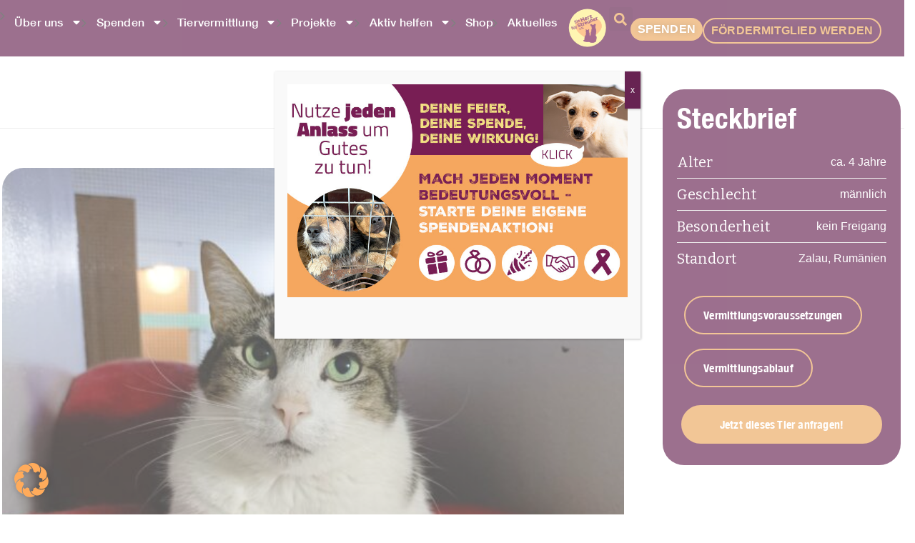

--- FILE ---
content_type: text/html; charset=UTF-8
request_url: https://einherzfuerstreuner.de/project/skeeter/
body_size: 42531
content:
<!DOCTYPE html>
<html lang="de">
<head>
	<meta charset="UTF-8">
	<meta name="viewport" content="width=device-width, initial-scale=1.0, viewport-fit=cover" />		<meta name='robots' content='index, follow, max-image-preview:large, max-snippet:-1, max-video-preview:-1' />
	<style>img:is([sizes="auto" i], [sizes^="auto," i]) { contain-intrinsic-size: 3000px 1500px }</style>
	
	<!-- This site is optimized with the Yoast SEO plugin v25.7 - https://yoast.com/wordpress/plugins/seo/ -->
	<title>SKEETER | Ein Herz für Streuner</title>
	<link rel="canonical" href="https://einherzfuerstreuner.de/project/skeeter/" />
	<meta property="og:locale" content="de_DE" />
	<meta property="og:type" content="article" />
	<meta property="og:title" content="SKEETER | Ein Herz für Streuner" />
	<meta property="og:description" content="Skeeter hat endlich ein Zuhause gefunden!" />
	<meta property="og:url" content="https://einherzfuerstreuner.de/project/skeeter/" />
	<meta property="og:site_name" content="Ein Herz für Streuner" />
	<meta property="article:publisher" content="https://www.facebook.com/Ein.Herz.fuer.Streuner/" />
	<meta property="article:modified_time" content="2024-05-12T07:50:35+00:00" />
	<meta property="og:image" content="https://einherzfuerstreuner.de/wp-content/uploads/2023/02/edfb3ce5-af92-45f0-86ab-c26197f03472.jpg" />
	<meta property="og:image:width" content="1600" />
	<meta property="og:image:height" content="1200" />
	<meta property="og:image:type" content="image/jpeg" />
	<meta name="twitter:card" content="summary_large_image" />
	<meta name="twitter:site" content="@Herz_Streuner" />
	<meta name="twitter:label1" content="Geschätzte Lesezeit" />
	<meta name="twitter:data1" content="3 Minuten" />
	<script type="application/ld+json" class="yoast-schema-graph">{"@context":"https://schema.org","@graph":[{"@type":"WebPage","@id":"https://einherzfuerstreuner.de/project/skeeter/","url":"https://einherzfuerstreuner.de/project/skeeter/","name":"SKEETER | Ein Herz für Streuner","isPartOf":{"@id":"https://einherzfuerstreuner.de/#website"},"primaryImageOfPage":{"@id":"https://einherzfuerstreuner.de/project/skeeter/#primaryimage"},"image":{"@id":"https://einherzfuerstreuner.de/project/skeeter/#primaryimage"},"thumbnailUrl":"https://einherzfuerstreuner.de/wp-content/uploads/2023/02/edfb3ce5-af92-45f0-86ab-c26197f03472.jpg","datePublished":"2024-04-20T11:56:21+00:00","dateModified":"2024-05-12T07:50:35+00:00","breadcrumb":{"@id":"https://einherzfuerstreuner.de/project/skeeter/#breadcrumb"},"inLanguage":"de","potentialAction":[{"@type":"ReadAction","target":["https://einherzfuerstreuner.de/project/skeeter/"]}]},{"@type":"ImageObject","inLanguage":"de","@id":"https://einherzfuerstreuner.de/project/skeeter/#primaryimage","url":"https://einherzfuerstreuner.de/wp-content/uploads/2023/02/edfb3ce5-af92-45f0-86ab-c26197f03472.jpg","contentUrl":"https://einherzfuerstreuner.de/wp-content/uploads/2023/02/edfb3ce5-af92-45f0-86ab-c26197f03472.jpg","width":1600,"height":1200},{"@type":"BreadcrumbList","@id":"https://einherzfuerstreuner.de/project/skeeter/#breadcrumb","itemListElement":[{"@type":"ListItem","position":1,"name":"Startseite","item":"https://einherzfuerstreuner.de/"},{"@type":"ListItem","position":2,"name":"Projects","item":"https://einherzfuerstreuner.de/project/"},{"@type":"ListItem","position":3,"name":"SKEETER"}]},{"@type":"WebSite","@id":"https://einherzfuerstreuner.de/#website","url":"https://einherzfuerstreuner.de/","name":"Ein Herz für Streuner","description":"Ein Herz für Streuner","publisher":{"@id":"https://einherzfuerstreuner.de/#organization"},"potentialAction":[{"@type":"SearchAction","target":{"@type":"EntryPoint","urlTemplate":"https://einherzfuerstreuner.de/?s={search_term_string}"},"query-input":{"@type":"PropertyValueSpecification","valueRequired":true,"valueName":"search_term_string"}}],"inLanguage":"de"},{"@type":"Organization","@id":"https://einherzfuerstreuner.de/#organization","name":"Ein Herz für Streuner e.V.","url":"https://einherzfuerstreuner.de/","logo":{"@type":"ImageObject","inLanguage":"de","@id":"https://einherzfuerstreuner.de/#/schema/logo/image/","url":"https://upbeat-bose.217-160-221-18.plesk.page/wp-content/uploads/2018/12/Logo-JPG.jpg","contentUrl":"https://upbeat-bose.217-160-221-18.plesk.page/wp-content/uploads/2018/12/Logo-JPG.jpg","width":667,"height":667,"caption":"Ein Herz für Streuner e.V."},"image":{"@id":"https://einherzfuerstreuner.de/#/schema/logo/image/"},"sameAs":["https://www.facebook.com/Ein.Herz.fuer.Streuner/","https://x.com/Herz_Streuner","https://www.instagram.com/einherzfuerstreuner/"]}]}</script>
	<!-- / Yoast SEO plugin. -->


<link rel='dns-prefetch' href='//fonts.googleapis.com' />
<link rel="alternate" type="application/rss+xml" title="Ein Herz für Streuner &raquo; Feed" href="https://einherzfuerstreuner.de/feed/" />
<script type="text/javascript">
/* <![CDATA[ */
window._wpemojiSettings = {"baseUrl":"https:\/\/s.w.org\/images\/core\/emoji\/16.0.1\/72x72\/","ext":".png","svgUrl":"https:\/\/s.w.org\/images\/core\/emoji\/16.0.1\/svg\/","svgExt":".svg","source":{"concatemoji":"https:\/\/einherzfuerstreuner.de\/wp-includes\/js\/wp-emoji-release.min.js?ver=6.8.3"}};
/*! This file is auto-generated */
!function(s,n){var o,i,e;function c(e){try{var t={supportTests:e,timestamp:(new Date).valueOf()};sessionStorage.setItem(o,JSON.stringify(t))}catch(e){}}function p(e,t,n){e.clearRect(0,0,e.canvas.width,e.canvas.height),e.fillText(t,0,0);var t=new Uint32Array(e.getImageData(0,0,e.canvas.width,e.canvas.height).data),a=(e.clearRect(0,0,e.canvas.width,e.canvas.height),e.fillText(n,0,0),new Uint32Array(e.getImageData(0,0,e.canvas.width,e.canvas.height).data));return t.every(function(e,t){return e===a[t]})}function u(e,t){e.clearRect(0,0,e.canvas.width,e.canvas.height),e.fillText(t,0,0);for(var n=e.getImageData(16,16,1,1),a=0;a<n.data.length;a++)if(0!==n.data[a])return!1;return!0}function f(e,t,n,a){switch(t){case"flag":return n(e,"\ud83c\udff3\ufe0f\u200d\u26a7\ufe0f","\ud83c\udff3\ufe0f\u200b\u26a7\ufe0f")?!1:!n(e,"\ud83c\udde8\ud83c\uddf6","\ud83c\udde8\u200b\ud83c\uddf6")&&!n(e,"\ud83c\udff4\udb40\udc67\udb40\udc62\udb40\udc65\udb40\udc6e\udb40\udc67\udb40\udc7f","\ud83c\udff4\u200b\udb40\udc67\u200b\udb40\udc62\u200b\udb40\udc65\u200b\udb40\udc6e\u200b\udb40\udc67\u200b\udb40\udc7f");case"emoji":return!a(e,"\ud83e\udedf")}return!1}function g(e,t,n,a){var r="undefined"!=typeof WorkerGlobalScope&&self instanceof WorkerGlobalScope?new OffscreenCanvas(300,150):s.createElement("canvas"),o=r.getContext("2d",{willReadFrequently:!0}),i=(o.textBaseline="top",o.font="600 32px Arial",{});return e.forEach(function(e){i[e]=t(o,e,n,a)}),i}function t(e){var t=s.createElement("script");t.src=e,t.defer=!0,s.head.appendChild(t)}"undefined"!=typeof Promise&&(o="wpEmojiSettingsSupports",i=["flag","emoji"],n.supports={everything:!0,everythingExceptFlag:!0},e=new Promise(function(e){s.addEventListener("DOMContentLoaded",e,{once:!0})}),new Promise(function(t){var n=function(){try{var e=JSON.parse(sessionStorage.getItem(o));if("object"==typeof e&&"number"==typeof e.timestamp&&(new Date).valueOf()<e.timestamp+604800&&"object"==typeof e.supportTests)return e.supportTests}catch(e){}return null}();if(!n){if("undefined"!=typeof Worker&&"undefined"!=typeof OffscreenCanvas&&"undefined"!=typeof URL&&URL.createObjectURL&&"undefined"!=typeof Blob)try{var e="postMessage("+g.toString()+"("+[JSON.stringify(i),f.toString(),p.toString(),u.toString()].join(",")+"));",a=new Blob([e],{type:"text/javascript"}),r=new Worker(URL.createObjectURL(a),{name:"wpTestEmojiSupports"});return void(r.onmessage=function(e){c(n=e.data),r.terminate(),t(n)})}catch(e){}c(n=g(i,f,p,u))}t(n)}).then(function(e){for(var t in e)n.supports[t]=e[t],n.supports.everything=n.supports.everything&&n.supports[t],"flag"!==t&&(n.supports.everythingExceptFlag=n.supports.everythingExceptFlag&&n.supports[t]);n.supports.everythingExceptFlag=n.supports.everythingExceptFlag&&!n.supports.flag,n.DOMReady=!1,n.readyCallback=function(){n.DOMReady=!0}}).then(function(){return e}).then(function(){var e;n.supports.everything||(n.readyCallback(),(e=n.source||{}).concatemoji?t(e.concatemoji):e.wpemoji&&e.twemoji&&(t(e.twemoji),t(e.wpemoji)))}))}((window,document),window._wpemojiSettings);
/* ]]> */
</script>
<link rel='stylesheet' id='layerslider-css' href='https://einherzfuerstreuner.de/wp-content/plugins/LayerSlider/assets/static/layerslider/css/layerslider.css?ver=7.9.6' type='text/css' media='all' />
<style id='wp-emoji-styles-inline-css' type='text/css'>

	img.wp-smiley, img.emoji {
		display: inline !important;
		border: none !important;
		box-shadow: none !important;
		height: 1em !important;
		width: 1em !important;
		margin: 0 0.07em !important;
		vertical-align: -0.1em !important;
		background: none !important;
		padding: 0 !important;
	}
</style>
<link rel='stylesheet' id='wp-block-library-css' href='https://einherzfuerstreuner.de/wp-includes/css/dist/block-library/style.min.css?ver=6.8.3' type='text/css' media='all' />
<style id='classic-theme-styles-inline-css' type='text/css'>
/*! This file is auto-generated */
.wp-block-button__link{color:#fff;background-color:#32373c;border-radius:9999px;box-shadow:none;text-decoration:none;padding:calc(.667em + 2px) calc(1.333em + 2px);font-size:1.125em}.wp-block-file__button{background:#32373c;color:#fff;text-decoration:none}
</style>
<style id='global-styles-inline-css' type='text/css'>
:root{--wp--preset--aspect-ratio--square: 1;--wp--preset--aspect-ratio--4-3: 4/3;--wp--preset--aspect-ratio--3-4: 3/4;--wp--preset--aspect-ratio--3-2: 3/2;--wp--preset--aspect-ratio--2-3: 2/3;--wp--preset--aspect-ratio--16-9: 16/9;--wp--preset--aspect-ratio--9-16: 9/16;--wp--preset--color--black: #000000;--wp--preset--color--cyan-bluish-gray: #abb8c3;--wp--preset--color--white: #ffffff;--wp--preset--color--pale-pink: #f78da7;--wp--preset--color--vivid-red: #cf2e2e;--wp--preset--color--luminous-vivid-orange: #ff6900;--wp--preset--color--luminous-vivid-amber: #fcb900;--wp--preset--color--light-green-cyan: #7bdcb5;--wp--preset--color--vivid-green-cyan: #00d084;--wp--preset--color--pale-cyan-blue: #8ed1fc;--wp--preset--color--vivid-cyan-blue: #0693e3;--wp--preset--color--vivid-purple: #9b51e0;--wp--preset--gradient--vivid-cyan-blue-to-vivid-purple: linear-gradient(135deg,rgba(6,147,227,1) 0%,rgb(155,81,224) 100%);--wp--preset--gradient--light-green-cyan-to-vivid-green-cyan: linear-gradient(135deg,rgb(122,220,180) 0%,rgb(0,208,130) 100%);--wp--preset--gradient--luminous-vivid-amber-to-luminous-vivid-orange: linear-gradient(135deg,rgba(252,185,0,1) 0%,rgba(255,105,0,1) 100%);--wp--preset--gradient--luminous-vivid-orange-to-vivid-red: linear-gradient(135deg,rgba(255,105,0,1) 0%,rgb(207,46,46) 100%);--wp--preset--gradient--very-light-gray-to-cyan-bluish-gray: linear-gradient(135deg,rgb(238,238,238) 0%,rgb(169,184,195) 100%);--wp--preset--gradient--cool-to-warm-spectrum: linear-gradient(135deg,rgb(74,234,220) 0%,rgb(151,120,209) 20%,rgb(207,42,186) 40%,rgb(238,44,130) 60%,rgb(251,105,98) 80%,rgb(254,248,76) 100%);--wp--preset--gradient--blush-light-purple: linear-gradient(135deg,rgb(255,206,236) 0%,rgb(152,150,240) 100%);--wp--preset--gradient--blush-bordeaux: linear-gradient(135deg,rgb(254,205,165) 0%,rgb(254,45,45) 50%,rgb(107,0,62) 100%);--wp--preset--gradient--luminous-dusk: linear-gradient(135deg,rgb(255,203,112) 0%,rgb(199,81,192) 50%,rgb(65,88,208) 100%);--wp--preset--gradient--pale-ocean: linear-gradient(135deg,rgb(255,245,203) 0%,rgb(182,227,212) 50%,rgb(51,167,181) 100%);--wp--preset--gradient--electric-grass: linear-gradient(135deg,rgb(202,248,128) 0%,rgb(113,206,126) 100%);--wp--preset--gradient--midnight: linear-gradient(135deg,rgb(2,3,129) 0%,rgb(40,116,252) 100%);--wp--preset--font-size--small: 13px;--wp--preset--font-size--medium: 20px;--wp--preset--font-size--large: 36px;--wp--preset--font-size--x-large: 42px;--wp--preset--spacing--20: 0.44rem;--wp--preset--spacing--30: 0.67rem;--wp--preset--spacing--40: 1rem;--wp--preset--spacing--50: 1.5rem;--wp--preset--spacing--60: 2.25rem;--wp--preset--spacing--70: 3.38rem;--wp--preset--spacing--80: 5.06rem;--wp--preset--shadow--natural: 6px 6px 9px rgba(0, 0, 0, 0.2);--wp--preset--shadow--deep: 12px 12px 50px rgba(0, 0, 0, 0.4);--wp--preset--shadow--sharp: 6px 6px 0px rgba(0, 0, 0, 0.2);--wp--preset--shadow--outlined: 6px 6px 0px -3px rgba(255, 255, 255, 1), 6px 6px rgba(0, 0, 0, 1);--wp--preset--shadow--crisp: 6px 6px 0px rgba(0, 0, 0, 1);}:where(.is-layout-flex){gap: 0.5em;}:where(.is-layout-grid){gap: 0.5em;}body .is-layout-flex{display: flex;}.is-layout-flex{flex-wrap: wrap;align-items: center;}.is-layout-flex > :is(*, div){margin: 0;}body .is-layout-grid{display: grid;}.is-layout-grid > :is(*, div){margin: 0;}:where(.wp-block-columns.is-layout-flex){gap: 2em;}:where(.wp-block-columns.is-layout-grid){gap: 2em;}:where(.wp-block-post-template.is-layout-flex){gap: 1.25em;}:where(.wp-block-post-template.is-layout-grid){gap: 1.25em;}.has-black-color{color: var(--wp--preset--color--black) !important;}.has-cyan-bluish-gray-color{color: var(--wp--preset--color--cyan-bluish-gray) !important;}.has-white-color{color: var(--wp--preset--color--white) !important;}.has-pale-pink-color{color: var(--wp--preset--color--pale-pink) !important;}.has-vivid-red-color{color: var(--wp--preset--color--vivid-red) !important;}.has-luminous-vivid-orange-color{color: var(--wp--preset--color--luminous-vivid-orange) !important;}.has-luminous-vivid-amber-color{color: var(--wp--preset--color--luminous-vivid-amber) !important;}.has-light-green-cyan-color{color: var(--wp--preset--color--light-green-cyan) !important;}.has-vivid-green-cyan-color{color: var(--wp--preset--color--vivid-green-cyan) !important;}.has-pale-cyan-blue-color{color: var(--wp--preset--color--pale-cyan-blue) !important;}.has-vivid-cyan-blue-color{color: var(--wp--preset--color--vivid-cyan-blue) !important;}.has-vivid-purple-color{color: var(--wp--preset--color--vivid-purple) !important;}.has-black-background-color{background-color: var(--wp--preset--color--black) !important;}.has-cyan-bluish-gray-background-color{background-color: var(--wp--preset--color--cyan-bluish-gray) !important;}.has-white-background-color{background-color: var(--wp--preset--color--white) !important;}.has-pale-pink-background-color{background-color: var(--wp--preset--color--pale-pink) !important;}.has-vivid-red-background-color{background-color: var(--wp--preset--color--vivid-red) !important;}.has-luminous-vivid-orange-background-color{background-color: var(--wp--preset--color--luminous-vivid-orange) !important;}.has-luminous-vivid-amber-background-color{background-color: var(--wp--preset--color--luminous-vivid-amber) !important;}.has-light-green-cyan-background-color{background-color: var(--wp--preset--color--light-green-cyan) !important;}.has-vivid-green-cyan-background-color{background-color: var(--wp--preset--color--vivid-green-cyan) !important;}.has-pale-cyan-blue-background-color{background-color: var(--wp--preset--color--pale-cyan-blue) !important;}.has-vivid-cyan-blue-background-color{background-color: var(--wp--preset--color--vivid-cyan-blue) !important;}.has-vivid-purple-background-color{background-color: var(--wp--preset--color--vivid-purple) !important;}.has-black-border-color{border-color: var(--wp--preset--color--black) !important;}.has-cyan-bluish-gray-border-color{border-color: var(--wp--preset--color--cyan-bluish-gray) !important;}.has-white-border-color{border-color: var(--wp--preset--color--white) !important;}.has-pale-pink-border-color{border-color: var(--wp--preset--color--pale-pink) !important;}.has-vivid-red-border-color{border-color: var(--wp--preset--color--vivid-red) !important;}.has-luminous-vivid-orange-border-color{border-color: var(--wp--preset--color--luminous-vivid-orange) !important;}.has-luminous-vivid-amber-border-color{border-color: var(--wp--preset--color--luminous-vivid-amber) !important;}.has-light-green-cyan-border-color{border-color: var(--wp--preset--color--light-green-cyan) !important;}.has-vivid-green-cyan-border-color{border-color: var(--wp--preset--color--vivid-green-cyan) !important;}.has-pale-cyan-blue-border-color{border-color: var(--wp--preset--color--pale-cyan-blue) !important;}.has-vivid-cyan-blue-border-color{border-color: var(--wp--preset--color--vivid-cyan-blue) !important;}.has-vivid-purple-border-color{border-color: var(--wp--preset--color--vivid-purple) !important;}.has-vivid-cyan-blue-to-vivid-purple-gradient-background{background: var(--wp--preset--gradient--vivid-cyan-blue-to-vivid-purple) !important;}.has-light-green-cyan-to-vivid-green-cyan-gradient-background{background: var(--wp--preset--gradient--light-green-cyan-to-vivid-green-cyan) !important;}.has-luminous-vivid-amber-to-luminous-vivid-orange-gradient-background{background: var(--wp--preset--gradient--luminous-vivid-amber-to-luminous-vivid-orange) !important;}.has-luminous-vivid-orange-to-vivid-red-gradient-background{background: var(--wp--preset--gradient--luminous-vivid-orange-to-vivid-red) !important;}.has-very-light-gray-to-cyan-bluish-gray-gradient-background{background: var(--wp--preset--gradient--very-light-gray-to-cyan-bluish-gray) !important;}.has-cool-to-warm-spectrum-gradient-background{background: var(--wp--preset--gradient--cool-to-warm-spectrum) !important;}.has-blush-light-purple-gradient-background{background: var(--wp--preset--gradient--blush-light-purple) !important;}.has-blush-bordeaux-gradient-background{background: var(--wp--preset--gradient--blush-bordeaux) !important;}.has-luminous-dusk-gradient-background{background: var(--wp--preset--gradient--luminous-dusk) !important;}.has-pale-ocean-gradient-background{background: var(--wp--preset--gradient--pale-ocean) !important;}.has-electric-grass-gradient-background{background: var(--wp--preset--gradient--electric-grass) !important;}.has-midnight-gradient-background{background: var(--wp--preset--gradient--midnight) !important;}.has-small-font-size{font-size: var(--wp--preset--font-size--small) !important;}.has-medium-font-size{font-size: var(--wp--preset--font-size--medium) !important;}.has-large-font-size{font-size: var(--wp--preset--font-size--large) !important;}.has-x-large-font-size{font-size: var(--wp--preset--font-size--x-large) !important;}
:where(.wp-block-post-template.is-layout-flex){gap: 1.25em;}:where(.wp-block-post-template.is-layout-grid){gap: 1.25em;}
:where(.wp-block-columns.is-layout-flex){gap: 2em;}:where(.wp-block-columns.is-layout-grid){gap: 2em;}
:root :where(.wp-block-pullquote){font-size: 1.5em;line-height: 1.6;}
</style>
<link rel='stylesheet' id='contact-form-7-css' href='https://einherzfuerstreuner.de/wp-content/plugins/contact-form-7/includes/css/styles.css?ver=6.1.1' type='text/css' media='all' />
<link rel='stylesheet' id='exit_notifier-frontend-css' href='https://einherzfuerstreuner.de/wp-content/plugins/exit-notifier/assets/css/frontend.css?ver=1.9.1' type='text/css' media='all' />
<link rel='stylesheet' id='exit_notifier-jAlert-css' href='https://einherzfuerstreuner.de/wp-content/plugins/exit-notifier/assets/css/jAlert.min.css?ver=1.9.1' type='text/css' media='all' />
<link rel='stylesheet' id='theme-style-css' href='https://einherzfuerstreuner.de/wp-content/themes/pet-rescue/style.css?ver=6.8.3' type='text/css' media='all' />
<link rel='stylesheet' id='child-theme-style-css' href='https://einherzfuerstreuner.de/wp-content/themes/pet-rescue-child/style.css?ver=6.8.3' type='text/css' media='all' />
<link rel='stylesheet' id='theme-adapt-css' href='https://einherzfuerstreuner.de/wp-content/themes/pet-rescue/css/adaptive.css?ver=1.0.0' type='text/css' media='screen, print' />
<link rel='stylesheet' id='theme-retina-css' href='https://einherzfuerstreuner.de/wp-content/themes/pet-rescue/css/retina.css?ver=1.0.0' type='text/css' media='screen' />
<link rel='stylesheet' id='ilightbox-css' href='https://einherzfuerstreuner.de/wp-content/themes/pet-rescue/css/ilightbox.css?ver=2.2.0' type='text/css' media='screen' />
<link rel='stylesheet' id='ilightbox-skin-dark-css' href='https://einherzfuerstreuner.de/wp-content/themes/pet-rescue/css/ilightbox-skins/dark-skin.css?ver=2.2.0' type='text/css' media='screen' />
<link rel='stylesheet' id='isotope-css' href='https://einherzfuerstreuner.de/wp-content/themes/pet-rescue/css/jquery.isotope.css?ver=1.5.26' type='text/css' media='screen' />
<link rel='stylesheet' id='theme-fonts-schemes-css' href='https://einherzfuerstreuner.de/wp-content/themes/pet-rescue/css/styles/pet-rescue.css?ver=1.0.0' type='text/css' media='screen' />
<!--[if lte IE 9]>
<link rel='stylesheet' id='theme-fonts-css' href='https://einherzfuerstreuner.de/wp-content/themes/pet-rescue/css/styles/pet-rescue_fonts.css?ver=1.0.0' type='text/css' media='screen' />
<![endif]-->
<!--[if lte IE 9]>
<link rel='stylesheet' id='theme-schemes-primary-css' href='https://einherzfuerstreuner.de/wp-content/themes/pet-rescue/css/styles/pet-rescue_colors_primary.css?ver=1.0.0' type='text/css' media='screen' />
<![endif]-->
<!--[if lte IE 9]>
<link rel='stylesheet' id='theme-schemes-secondary-css' href='https://einherzfuerstreuner.de/wp-content/themes/pet-rescue/css/styles/pet-rescue_colors_secondary.css?ver=1.0.0' type='text/css' media='screen' />
<![endif]-->
<link rel='stylesheet' id='theme-icons-css' href='https://einherzfuerstreuner.de/wp-content/themes/pet-rescue/css/fontello.css?ver=1.0.0' type='text/css' media='screen' />
<link rel='stylesheet' id='animate-css' href='https://einherzfuerstreuner.de/wp-content/themes/pet-rescue/css/animate.css?ver=1.0.0' type='text/css' media='screen' />
<!--[if lt IE 9]>
<link rel='stylesheet' id='theme-ie-css' href='https://einherzfuerstreuner.de/wp-content/themes/pet-rescue/css/ie.css?ver=1.0.0' type='text/css' media='screen' />
<![endif]-->
<link rel='stylesheet' id='cmsms-google-fonts-css' href='//fonts.googleapis.com/css?family=Bitter%3A400%2C700%2C400italic&#038;ver=6.8.3' type='text/css' media='all' />
<link rel='stylesheet' id='elementor-frontend-css' href='https://einherzfuerstreuner.de/wp-content/plugins/elementor/assets/css/frontend-lite.min.css?ver=3.20.3' type='text/css' media='all' />
<style id='elementor-frontend-inline-css' type='text/css'>
.elementor-kit-406095{--e-global-color-primary:#672352;--e-global-color-secondary:#ECA85F;--e-global-color-text:#3C3D3D;--e-global-color-accent:#FEF089;--e-global-color-7a5cf53e:#FFFFFF;--e-global-color-43e211fb:#271E28;--e-global-color-1a45845e:#707070;--e-global-color-72652e08:#FDF6EF;--e-global-color-d9f706b:#757575;--e-global-color-65c8ced:#F5F5F5;--e-global-color-420a82c:#0E7436;--e-global-typography-primary-font-family:"HelveticaNeueu";--e-global-typography-primary-font-size:16px;--e-global-typography-primary-font-weight:400;--e-global-typography-primary-line-height:24px;--e-global-typography-secondary-font-family:"HelveticaNeueu";--e-global-typography-secondary-font-size:16px;--e-global-typography-secondary-font-weight:400;--e-global-typography-text-font-family:"HelveticaNeueu";--e-global-typography-text-font-size:16px;--e-global-typography-text-font-weight:400;--e-global-typography-accent-font-family:"HelveticaNeueu";--e-global-typography-accent-font-size:16px;--e-global-typography-accent-font-weight:500;font-family:"Helvetica", Sans-serif;font-size:20px;line-height:24px;}.elementor-kit-406095 a{font-family:"HelveticaNeueu", Sans-serif;font-size:16px;font-weight:700;letter-spacing:0.2px;}.elementor-kit-406095 h1{font-family:"HelveticaNeueu", Sans-serif;font-size:52px;font-weight:700;}.elementor-kit-406095 h2{font-family:"HelveticaNeueu", Sans-serif;font-size:48px;font-weight:700;letter-spacing:0.2px;}.elementor-kit-406095 h3{font-family:"HelveticaNeueu", Sans-serif;font-size:40px;letter-spacing:0.2px;}.elementor-kit-406095 h4{font-family:"HelveticaNeueu", Sans-serif;font-size:22px;font-weight:600;}.elementor-kit-406095 button,.elementor-kit-406095 input[type="button"],.elementor-kit-406095 input[type="submit"],.elementor-kit-406095 .elementor-button{font-family:"Helvetica", Sans-serif;font-size:18px;line-height:22px;background-color:var( --e-global-color-primary );box-shadow:0px 0px 10px 0px rgba(0,0,0,0.5);border-radius:52px 52px 52px 52px;}.elementor-section.elementor-section-boxed > .elementor-container{max-width:1140px;}.e-con{--container-max-width:1140px;}{}h1.entry-title{display:var(--page-title-display);}.elementor-kit-406095 e-page-transition{background-color:#FFBC7D;}@media(max-width:1024px){.elementor-section.elementor-section-boxed > .elementor-container{max-width:1024px;}.e-con{--container-max-width:1024px;}}@media(max-width:767px){.elementor-section.elementor-section-boxed > .elementor-container{max-width:767px;}.e-con{--container-max-width:767px;}}/* Start Custom Fonts CSS */@font-face {
	font-family: 'HelveticaNeueu';
	font-style: normal;
	font-weight: 900;
	font-display: auto;
	src: url('https://einherzfuerstreuner.de/wp-content/uploads/2024/04/HelveticaNeue-BlackCond.woff') format('woff');
}
@font-face {
	font-family: 'HelveticaNeueu';
	font-style: normal;
	font-weight: 700;
	font-display: auto;
	src: url('https://einherzfuerstreuner.de/wp-content/uploads/2024/04/HelveticaNeueCondensedBold.woff') format('woff');
}
@font-face {
	font-family: 'HelveticaNeueu';
	font-style: normal;
	font-weight: 300;
	font-display: auto;
	src: url('https://einherzfuerstreuner.de/wp-content/uploads/2024/04/HelveticaNeue-LightExt.woff') format('woff');
}
@font-face {
	font-family: 'HelveticaNeueu';
	font-style: normal;
	font-weight: 500;
	font-display: auto;
	src: url('https://einherzfuerstreuner.de/wp-content/uploads/2024/04/HelveticaNeueMedium.woff') format('woff');
}
@font-face {
	font-family: 'HelveticaNeueu';
	font-style: normal;
	font-weight: 100;
	font-display: auto;
	src: url('https://einherzfuerstreuner.de/wp-content/uploads/2024/04/HelveticaNeue-Thin.woff') format('woff');
}
/* End Custom Fonts CSS */
.elementor-406105 .elementor-element.elementor-element-64ec09ec{--display:flex;--min-height:0px;--flex-direction:row;--container-widget-width:initial;--container-widget-height:100%;--container-widget-flex-grow:1;--container-widget-align-self:stretch;--gap:0px 0px;--background-transition:0.3s;}.elementor-406105 .elementor-element.elementor-element-64ec09ec:not(.elementor-motion-effects-element-type-background), .elementor-406105 .elementor-element.elementor-element-64ec09ec > .elementor-motion-effects-container > .elementor-motion-effects-layer{background-color:var( --e-global-color-primary );}.elementor-406105 .elementor-element.elementor-element-64ec09ec, .elementor-406105 .elementor-element.elementor-element-64ec09ec::before{--border-transition:0.3s;}.elementor-406105 .elementor-element.elementor-element-3709fb89{--display:flex;--flex-direction:row;--container-widget-width:calc( ( 1 - var( --container-widget-flex-grow ) ) * 100% );--container-widget-height:100%;--container-widget-flex-grow:1;--container-widget-align-self:stretch;--justify-content:space-between;--align-items:center;--flex-wrap:nowrap;--background-transition:0.3s;--padding-block-start:0px;--padding-block-end:0px;--padding-inline-start:0px;--padding-inline-end:0px;}.elementor-406105 .elementor-element.elementor-element-3709fb89.e-con{--flex-grow:0;--flex-shrink:0;}.elementor-406105 .elementor-element.elementor-element-f828572 .elementor-menu-toggle{margin-right:auto;}.elementor-406105 .elementor-element.elementor-element-f828572 .elementor-nav-menu .elementor-item{font-family:"HelveticaNeueu", Sans-serif;font-size:16px;font-weight:400;line-height:21.98px;letter-spacing:0.2px;}.elementor-406105 .elementor-element.elementor-element-f828572 .elementor-nav-menu--main .elementor-item{color:var( --e-global-color-7a5cf53e );fill:var( --e-global-color-7a5cf53e );padding-left:10px;padding-right:10px;padding-top:10px;padding-bottom:10px;}.elementor-406105 .elementor-element.elementor-element-f828572{--e-nav-menu-horizontal-menu-item-margin:calc( 0px / 2 );}.elementor-406105 .elementor-element.elementor-element-f828572 .elementor-nav-menu--main:not(.elementor-nav-menu--layout-horizontal) .elementor-nav-menu > li:not(:last-child){margin-bottom:0px;}.elementor-406105 .elementor-element.elementor-element-f828572 .elementor-nav-menu--dropdown .elementor-item, .elementor-406105 .elementor-element.elementor-element-f828572 .elementor-nav-menu--dropdown  .elementor-sub-item{font-family:"HelveticaNeueu", Sans-serif;font-size:13px;}.elementor-406105 .elementor-element.elementor-element-f828572 .elementor-nav-menu--dropdown li:not(:last-child){border-style:none;}.elementor-406105 .elementor-element.elementor-element-f828572 div.elementor-menu-toggle{color:var( --e-global-color-7a5cf53e );}.elementor-406105 .elementor-element.elementor-element-f828572 div.elementor-menu-toggle svg{fill:var( --e-global-color-7a5cf53e );}.elementor-406105 .elementor-element.elementor-element-f828572.elementor-element{--flex-grow:0;--flex-shrink:0;}.elementor-406105 .elementor-element.elementor-element-29ab295 img{width:100%;max-width:100%;}.elementor-406105 .elementor-element.elementor-element-3cc97a2 .elementor-search-form{text-align:right;}.elementor-406105 .elementor-element.elementor-element-3cc97a2 .elementor-search-form__toggle{--e-search-form-toggle-size:33px;--e-search-form-toggle-color:var( --e-global-color-secondary );}.elementor-406105 .elementor-element.elementor-element-3cc97a2:not(.elementor-search-form--skin-full_screen) .elementor-search-form__container{border-radius:3px;}.elementor-406105 .elementor-element.elementor-element-3cc97a2.elementor-search-form--skin-full_screen input[type="search"].elementor-search-form__input{border-radius:3px;}.elementor-406105 .elementor-element.elementor-element-3cc97a2 > .elementor-widget-container{padding:0px 0px 0px 0px;}.elementor-406105 .elementor-element.elementor-element-d060a25{--display:flex;--flex-direction:row;--container-widget-width:initial;--container-widget-height:100%;--container-widget-flex-grow:1;--container-widget-align-self:stretch;--justify-content:flex-end;--background-transition:0.3s;--padding-block-start:015px;--padding-block-end:0px;--padding-inline-start:0px;--padding-inline-end:0px;}.elementor-406105 .elementor-element.elementor-element-d060a25.e-con{--flex-grow:0;--flex-shrink:0;}.elementor-406105 .elementor-element.elementor-element-5d7b19fd .elementor-button{font-size:16px;text-shadow:0px 0px 10px rgba(0,0,0,0.3);background-color:var( --e-global-color-secondary );box-shadow:0px 0px 10px 0px rgba(0, 0, 0, 0);padding:5px 10px 5px 10px;}.elementor-406105 .elementor-element.elementor-element-17e445d4 .elementor-button{font-size:16px;text-shadow:0px 0px 10px rgba(0,0,0,0.3);fill:var( --e-global-color-secondary );color:var( --e-global-color-secondary );border-style:solid;border-width:2px 2px 2px 2px;border-color:var( --e-global-color-secondary );box-shadow:0px 0px 10px 0px rgba(0, 0, 0, 0);padding:05px 10px 5px 10px;}@media(max-width:1024px){.elementor-406105 .elementor-element.elementor-element-64ec09ec{--flex-direction:column;--container-widget-width:100%;--container-widget-height:initial;--container-widget-flex-grow:0;--container-widget-align-self:initial;}.elementor-406105 .elementor-element.elementor-element-f828572{width:100%;max-width:100%;}.elementor-406105 .elementor-element.elementor-element-3cc97a2 > .elementor-widget-container{padding:0px 0px 0px 0px;}.elementor-406105 .elementor-element.elementor-element-d060a25{--align-items:center;--container-widget-width:calc( ( 1 - var( --container-widget-flex-grow ) ) * 100% );}}@media(max-width:767px){.elementor-406105 .elementor-element.elementor-element-64ec09ec{--flex-direction:column;--container-widget-width:100%;--container-widget-height:initial;--container-widget-flex-grow:0;--container-widget-align-self:initial;}.elementor-406105 .elementor-element.elementor-element-3709fb89{--width:100%;--flex-direction:row;--container-widget-width:calc( ( 1 - var( --container-widget-flex-grow ) ) * 100% );--container-widget-height:100%;--container-widget-flex-grow:1;--container-widget-align-self:stretch;--justify-content:space-between;--align-items:center;}.elementor-406105 .elementor-element.elementor-element-f828572{--nav-menu-icon-size:22px;width:var( --container-widget-width, 40.391 );max-width:40.391;--container-widget-width:40.391;--container-widget-flex-grow:0;}.elementor-406105 .elementor-element.elementor-element-f828572.elementor-element{--align-self:center;}.elementor-406105 .elementor-element.elementor-element-29ab295 img{width:100%;}.elementor-406105 .elementor-element.elementor-element-d060a25{--width:100%;--flex-direction:row;--container-widget-width:initial;--container-widget-height:100%;--container-widget-flex-grow:1;--container-widget-align-self:stretch;--justify-content:center;}.elementor-406105 .elementor-element.elementor-element-5d7b19fd .elementor-button{font-size:14px;}.elementor-406105 .elementor-element.elementor-element-17e445d4 .elementor-button{font-size:13px;}}@media(min-width:768px){.elementor-406105 .elementor-element.elementor-element-3709fb89{--width:70%;}.elementor-406105 .elementor-element.elementor-element-d060a25{--width:30%;}}@media(max-width:1024px) and (min-width:768px){.elementor-406105 .elementor-element.elementor-element-3709fb89{--width:100%;}.elementor-406105 .elementor-element.elementor-element-d060a25{--width:100%;}}/* Start custom CSS for container, class: .elementor-element-3709fb89 */@media (max-width:600px){
header nav.elementor-nav-menu--dropdown.elementor-nav-menu__container {
    position: absolute;
    top: 30px;
    display: block;
    width: fit-content;
    z-index: 99;
}
header nav a{
    font-size:16px!important;
}
    
}/* End custom CSS */
.elementor-406099 .elementor-element.elementor-element-1350501{--display:flex;--flex-direction:column;--container-widget-width:100%;--container-widget-height:initial;--container-widget-flex-grow:0;--container-widget-align-self:initial;--background-transition:0.3s;}.elementor-406099 .elementor-element.elementor-element-6cc5dc19{--display:flex;--flex-direction:row;--container-widget-width:initial;--container-widget-height:100%;--container-widget-flex-grow:1;--container-widget-align-self:stretch;--background-transition:0.3s;}.elementor-406099 .elementor-element.elementor-element-6cc5dc19:not(.elementor-motion-effects-element-type-background), .elementor-406099 .elementor-element.elementor-element-6cc5dc19 > .elementor-motion-effects-container > .elementor-motion-effects-layer{background-color:var( --e-global-color-primary );}.elementor-406099 .elementor-element.elementor-element-6cc5dc19, .elementor-406099 .elementor-element.elementor-element-6cc5dc19::before{--border-transition:0.3s;}.elementor-406099 .elementor-element.elementor-element-79e39d95{--display:flex;--background-transition:0.3s;}.elementor-406099 .elementor-element.elementor-element-55637e59{text-align:left;}.elementor-406099 .elementor-element.elementor-element-10c1be4e{color:var( --e-global-color-7a5cf53e );font-size:16px;}.elementor-406099 .elementor-element.elementor-element-555630f4{--display:flex;--background-transition:0.3s;}.elementor-406099 .elementor-element.elementor-element-555630f4.e-con{--flex-grow:0;--flex-shrink:0;}.elementor-406099 .elementor-element.elementor-element-330977e7 .elementor-nav-menu .elementor-item{font-family:"HelveticaNeueu", Sans-serif;font-size:14px;font-weight:300;}.elementor-406099 .elementor-element.elementor-element-330977e7 .elementor-nav-menu--main .elementor-item{color:var( --e-global-color-7a5cf53e );fill:var( --e-global-color-7a5cf53e );padding-left:0px;padding-right:0px;padding-top:4px;padding-bottom:4px;}.elementor-406099 .elementor-element.elementor-element-330977e7 .elementor-nav-menu--main .elementor-item:hover,
					.elementor-406099 .elementor-element.elementor-element-330977e7 .elementor-nav-menu--main .elementor-item.elementor-item-active,
					.elementor-406099 .elementor-element.elementor-element-330977e7 .elementor-nav-menu--main .elementor-item.highlighted,
					.elementor-406099 .elementor-element.elementor-element-330977e7 .elementor-nav-menu--main .elementor-item:focus{color:var( --e-global-color-72652e08 );fill:var( --e-global-color-72652e08 );}.elementor-406099 .elementor-element.elementor-element-3631622d{--display:flex;--background-transition:0.3s;}.elementor-406099 .elementor-element.elementor-element-6b1f58e .elementor-nav-menu .elementor-item{font-family:"HelveticaNeueu", Sans-serif;font-size:14px;font-weight:300;line-height:1px;word-spacing:0px;}.elementor-406099 .elementor-element.elementor-element-6b1f58e .elementor-nav-menu--main .elementor-item{color:#FFFFFF;fill:#FFFFFF;}.elementor-406099 .elementor-element.elementor-element-5a7d8178{--display:flex;--background-transition:0.3s;}.elementor-406099 .elementor-element.elementor-element-732be92a{color:var( --e-global-color-7a5cf53e );font-size:16px;}.elementor-406099 .elementor-element.elementor-element-427efbb6{--display:flex;--flex-direction:row;--container-widget-width:calc( ( 1 - var( --container-widget-flex-grow ) ) * 100% );--container-widget-height:100%;--container-widget-flex-grow:1;--container-widget-align-self:stretch;--align-items:center;--background-transition:0.3s;border-style:none;--border-style:none;--border-radius:0px 0px 0px 0px;}.elementor-406099 .elementor-element.elementor-element-427efbb6:not(.elementor-motion-effects-element-type-background), .elementor-406099 .elementor-element.elementor-element-427efbb6 > .elementor-motion-effects-container > .elementor-motion-effects-layer{background-color:var( --e-global-color-primary );}.elementor-406099 .elementor-element.elementor-element-427efbb6, .elementor-406099 .elementor-element.elementor-element-427efbb6::before{--border-transition:0.3s;}.elementor-406099 .elementor-element.elementor-element-2f0420a0{--display:flex;--flex-direction:row;--container-widget-width:calc( ( 1 - var( --container-widget-flex-grow ) ) * 100% );--container-widget-height:100%;--container-widget-flex-grow:1;--container-widget-align-self:stretch;--justify-content:space-between;--align-items:center;--background-transition:0.3s;}.elementor-406099 .elementor-element.elementor-element-2f0420a0.e-con{--flex-grow:0;--flex-shrink:0;}.elementor-406099 .elementor-element.elementor-element-248b4f09{--grid-template-columns:repeat(0, auto);--icon-size:20px;--grid-column-gap:5px;--grid-row-gap:0px;}.elementor-406099 .elementor-element.elementor-element-248b4f09 .elementor-widget-container{text-align:left;}.elementor-406099 .elementor-element.elementor-element-248b4f09 .elementor-social-icon{background-color:var( --e-global-color-primary );--icon-padding:10px;border-style:solid;border-width:1px 1px 1px 1px;border-color:var( --e-global-color-7a5cf53e );}.elementor-406099 .elementor-element.elementor-element-248b4f09 .elementor-social-icon i{color:var( --e-global-color-7a5cf53e );}.elementor-406099 .elementor-element.elementor-element-248b4f09 .elementor-social-icon svg{fill:var( --e-global-color-7a5cf53e );}.elementor-406099 .elementor-element.elementor-element-248b4f09 .elementor-icon{border-radius:50% 50% 50% 50%;}.elementor-406099 .elementor-element.elementor-element-2e40b930{color:var( --e-global-color-7a5cf53e );font-size:16px;}.elementor-406099 .elementor-element.elementor-element-2e40b930 > .elementor-widget-container{padding:1px 0px 0px 0px;}@media(min-width:768px){.elementor-406099 .elementor-element.elementor-element-555630f4{--width:17.827%;}.elementor-406099 .elementor-element.elementor-element-2f0420a0{--width:100%;}}/* Start custom CSS for shortcode, class: .elementor-element-8207130 */.single.single-project .elementor-location-footer #mc_embed_signup{
    display:none!important;
}/* End custom CSS */
</style>
<link rel='stylesheet' id='swiper-css' href='https://einherzfuerstreuner.de/wp-content/plugins/elementor/assets/lib/swiper/v8/css/swiper.min.css?ver=8.4.5' type='text/css' media='all' />
<link rel='stylesheet' id='elementor-pro-css' href='https://einherzfuerstreuner.de/wp-content/plugins/elementor-pro/assets/css/frontend-lite.min.css?ver=3.20.2' type='text/css' media='all' />
<link rel='stylesheet' id='font-awesome-5-all-css' href='https://einherzfuerstreuner.de/wp-content/plugins/elementor/assets/lib/font-awesome/css/all.min.css?ver=3.20.3' type='text/css' media='all' />
<link rel='stylesheet' id='font-awesome-4-shim-css' href='https://einherzfuerstreuner.de/wp-content/plugins/elementor/assets/lib/font-awesome/css/v4-shims.min.css?ver=3.20.3' type='text/css' media='all' />
<link rel='stylesheet' id='borlabs-cookie-css' href='https://einherzfuerstreuner.de/wp-content/cache/borlabs-cookie/borlabs-cookie_1_de.css?ver=2.3.3-27' type='text/css' media='all' />
<link rel='stylesheet' id='popup-maker-site-css' href='https://einherzfuerstreuner.de/wp-content/plugins/popup-maker/assets/css/pum-site.min.css?ver=1.20.6' type='text/css' media='all' />
<style id='popup-maker-site-inline-css' type='text/css'>
/* Popup Google Fonts */
@import url('//fonts.googleapis.com/css?family=Montserrat:100');

/* Popup Theme 431868: Standard-Theme */
.pum-theme-431868, .pum-theme-standard-theme { background-color: rgba( 255, 255, 255, 0.35 ) } 
.pum-theme-431868 .pum-container, .pum-theme-standard-theme .pum-container { padding: 18px; border-radius: 0px; border: 1px none #000000; box-shadow: 1px 1px 3px 0px rgba( 2, 2, 2, 0.23 ); background-color: rgba( 249, 249, 249, 1.00 ) } 
.pum-theme-431868 .pum-title, .pum-theme-standard-theme .pum-title { color: #000000; text-align: left; text-shadow: 0px 0px 0px rgba( 2, 2, 2, 0.23 ); font-family: inherit; font-weight: 400; font-size: 32px; line-height: 36px } 
.pum-theme-431868 .pum-content, .pum-theme-standard-theme .pum-content { color: #8c8c8c; font-family: inherit; font-weight: 400 } 
.pum-theme-431868 .pum-content + .pum-close, .pum-theme-standard-theme .pum-content + .pum-close { position: absolute; height: auto; width: auto; left: auto; right: 0px; bottom: auto; top: 0px; padding: 8px; color: #ffffff; font-family: inherit; font-weight: 400; font-size: 12px; line-height: 36px; border: 1px none #ffffff; border-radius: 0px; box-shadow: 1px 1px 3px 0px rgba( 2, 2, 2, 0.23 ); text-shadow: 0px 0px 0px rgba( 0, 0, 0, 0.23 ); background-color: rgba( 103, 35, 82, 1.00 ) } 

/* Popup Theme 431872: Spitzenposition */
.pum-theme-431872, .pum-theme-cutting-edge { background-color: rgba( 0, 0, 0, 0.50 ) } 
.pum-theme-431872 .pum-container, .pum-theme-cutting-edge .pum-container { padding: 18px; border-radius: 0px; border: 1px none #000000; box-shadow: 0px 10px 25px 0px rgba( 2, 2, 2, 0.50 ); background-color: rgba( 30, 115, 190, 1.00 ) } 
.pum-theme-431872 .pum-title, .pum-theme-cutting-edge .pum-title { color: #ffffff; text-align: left; text-shadow: 0px 0px 0px rgba( 2, 2, 2, 0.23 ); font-family: Sans-Serif; font-weight: 100; font-size: 26px; line-height: 28px } 
.pum-theme-431872 .pum-content, .pum-theme-cutting-edge .pum-content { color: #ffffff; font-family: inherit; font-weight: 100 } 
.pum-theme-431872 .pum-content + .pum-close, .pum-theme-cutting-edge .pum-content + .pum-close { position: absolute; height: 24px; width: 24px; left: auto; right: 0px; bottom: auto; top: 0px; padding: 0px; color: #1e73be; font-family: Times New Roman; font-weight: 100; font-size: 32px; line-height: 24px; border: 1px none #ffffff; border-radius: 0px; box-shadow: -1px 1px 1px 0px rgba( 2, 2, 2, 0.10 ); text-shadow: -1px 1px 1px rgba( 0, 0, 0, 0.10 ); background-color: rgba( 238, 238, 34, 1.00 ) } 

/* Popup Theme 431873: Rahmen */
.pum-theme-431873, .pum-theme-framed-border { background-color: rgba( 255, 255, 255, 0.50 ) } 
.pum-theme-431873 .pum-container, .pum-theme-framed-border .pum-container { padding: 18px; border-radius: 0px; border: 20px outset #dd3333; box-shadow: 1px 1px 3px 0px rgba( 2, 2, 2, 0.97 ) inset; background-color: rgba( 255, 251, 239, 1.00 ) } 
.pum-theme-431873 .pum-title, .pum-theme-framed-border .pum-title { color: #000000; text-align: left; text-shadow: 0px 0px 0px rgba( 2, 2, 2, 0.23 ); font-family: inherit; font-weight: 100; font-size: 32px; line-height: 36px } 
.pum-theme-431873 .pum-content, .pum-theme-framed-border .pum-content { color: #2d2d2d; font-family: inherit; font-weight: 100 } 
.pum-theme-431873 .pum-content + .pum-close, .pum-theme-framed-border .pum-content + .pum-close { position: absolute; height: 20px; width: 20px; left: auto; right: -20px; bottom: auto; top: -20px; padding: 0px; color: #ffffff; font-family: Tahoma; font-weight: 700; font-size: 16px; line-height: 18px; border: 1px none #ffffff; border-radius: 0px; box-shadow: 0px 0px 0px 0px rgba( 2, 2, 2, 0.23 ); text-shadow: 0px 0px 0px rgba( 0, 0, 0, 0.23 ); background-color: rgba( 0, 0, 0, 0.55 ) } 

/* Popup Theme 431874: Floating Bar - Soft Blue */
.pum-theme-431874, .pum-theme-floating-bar { background-color: rgba( 255, 255, 255, 0.00 ) } 
.pum-theme-431874 .pum-container, .pum-theme-floating-bar .pum-container { padding: 8px; border-radius: 0px; border: 1px none #000000; box-shadow: 1px 1px 3px 0px rgba( 2, 2, 2, 0.23 ); background-color: rgba( 238, 246, 252, 1.00 ) } 
.pum-theme-431874 .pum-title, .pum-theme-floating-bar .pum-title { color: #505050; text-align: left; text-shadow: 0px 0px 0px rgba( 2, 2, 2, 0.23 ); font-family: inherit; font-weight: 400; font-size: 32px; line-height: 36px } 
.pum-theme-431874 .pum-content, .pum-theme-floating-bar .pum-content { color: #505050; font-family: inherit; font-weight: 400 } 
.pum-theme-431874 .pum-content + .pum-close, .pum-theme-floating-bar .pum-content + .pum-close { position: absolute; height: 18px; width: 18px; left: auto; right: 5px; bottom: auto; top: 50%; padding: 0px; color: #505050; font-family: Sans-Serif; font-weight: 700; font-size: 15px; line-height: 18px; border: 1px solid #505050; border-radius: 15px; box-shadow: 0px 0px 0px 0px rgba( 2, 2, 2, 0.00 ); text-shadow: 0px 0px 0px rgba( 0, 0, 0, 0.00 ); background-color: rgba( 255, 255, 255, 0.00 ); transform: translate(0, -50%) } 

/* Popup Theme 431875: Content Only - For use with page builders or block editor */
.pum-theme-431875, .pum-theme-content-only { background-color: rgba( 0, 0, 0, 0.70 ) } 
.pum-theme-431875 .pum-container, .pum-theme-content-only .pum-container { padding: 0px; border-radius: 0px; border: 1px none #000000; box-shadow: 0px 0px 0px 0px rgba( 2, 2, 2, 0.00 ) } 
.pum-theme-431875 .pum-title, .pum-theme-content-only .pum-title { color: #000000; text-align: left; text-shadow: 0px 0px 0px rgba( 2, 2, 2, 0.23 ); font-family: inherit; font-weight: 400; font-size: 32px; line-height: 36px } 
.pum-theme-431875 .pum-content, .pum-theme-content-only .pum-content { color: #8c8c8c; font-family: inherit; font-weight: 400 } 
.pum-theme-431875 .pum-content + .pum-close, .pum-theme-content-only .pum-content + .pum-close { position: absolute; height: 18px; width: 18px; left: auto; right: 7px; bottom: auto; top: 7px; padding: 0px; color: #000000; font-family: inherit; font-weight: 700; font-size: 20px; line-height: 20px; border: 1px none #ffffff; border-radius: 15px; box-shadow: 0px 0px 0px 0px rgba( 2, 2, 2, 0.00 ); text-shadow: 0px 0px 0px rgba( 0, 0, 0, 0.00 ); background-color: rgba( 255, 255, 255, 0.00 ) } 

/* Popup Theme 431869: Light Box */
.pum-theme-431869, .pum-theme-lightbox { background-color: rgba( 0, 0, 0, 0.60 ) } 
.pum-theme-431869 .pum-container, .pum-theme-lightbox .pum-container { padding: 18px; border-radius: 3px; border: 8px solid #000000; box-shadow: 0px 0px 30px 0px rgba( 2, 2, 2, 1.00 ); background-color: rgba( 255, 255, 255, 1.00 ) } 
.pum-theme-431869 .pum-title, .pum-theme-lightbox .pum-title { color: #000000; text-align: left; text-shadow: 0px 0px 0px rgba( 2, 2, 2, 0.23 ); font-family: inherit; font-weight: 100; font-size: 32px; line-height: 36px } 
.pum-theme-431869 .pum-content, .pum-theme-lightbox .pum-content { color: #000000; font-family: inherit; font-weight: 100 } 
.pum-theme-431869 .pum-content + .pum-close, .pum-theme-lightbox .pum-content + .pum-close { position: absolute; height: 26px; width: 26px; left: auto; right: -13px; bottom: auto; top: -13px; padding: 0px; color: #ffffff; font-family: Arial; font-weight: 100; font-size: 24px; line-height: 24px; border: 2px solid #ffffff; border-radius: 26px; box-shadow: 0px 0px 15px 1px rgba( 2, 2, 2, 0.75 ); text-shadow: 0px 0px 0px rgba( 0, 0, 0, 0.23 ); background-color: rgba( 0, 0, 0, 1.00 ) } 

/* Popup Theme 431870: Enterprise Blue */
.pum-theme-431870, .pum-theme-enterprise-blue { background-color: rgba( 0, 0, 0, 0.70 ) } 
.pum-theme-431870 .pum-container, .pum-theme-enterprise-blue .pum-container { padding: 28px; border-radius: 5px; border: 1px none #000000; box-shadow: 0px 10px 25px 4px rgba( 2, 2, 2, 0.50 ); background-color: rgba( 255, 255, 255, 1.00 ) } 
.pum-theme-431870 .pum-title, .pum-theme-enterprise-blue .pum-title { color: #315b7c; text-align: left; text-shadow: 0px 0px 0px rgba( 2, 2, 2, 0.23 ); font-family: inherit; font-weight: 100; font-size: 34px; line-height: 36px } 
.pum-theme-431870 .pum-content, .pum-theme-enterprise-blue .pum-content { color: #2d2d2d; font-family: inherit; font-weight: 100 } 
.pum-theme-431870 .pum-content + .pum-close, .pum-theme-enterprise-blue .pum-content + .pum-close { position: absolute; height: 28px; width: 28px; left: auto; right: 8px; bottom: auto; top: 8px; padding: 4px; color: #ffffff; font-family: Times New Roman; font-weight: 100; font-size: 20px; line-height: 20px; border: 1px none #ffffff; border-radius: 42px; box-shadow: 0px 0px 0px 0px rgba( 2, 2, 2, 0.23 ); text-shadow: 0px 0px 0px rgba( 0, 0, 0, 0.23 ); background-color: rgba( 49, 91, 124, 1.00 ) } 

/* Popup Theme 431871: Hallo Box */
.pum-theme-431871, .pum-theme-hello-box { background-color: rgba( 0, 0, 0, 0.75 ) } 
.pum-theme-431871 .pum-container, .pum-theme-hello-box .pum-container { padding: 30px; border-radius: 80px; border: 14px solid #81d742; box-shadow: 0px 0px 0px 0px rgba( 2, 2, 2, 0.00 ); background-color: rgba( 255, 255, 255, 1.00 ) } 
.pum-theme-431871 .pum-title, .pum-theme-hello-box .pum-title { color: #2d2d2d; text-align: left; text-shadow: 0px 0px 0px rgba( 2, 2, 2, 0.23 ); font-family: Montserrat; font-weight: 100; font-size: 32px; line-height: 36px } 
.pum-theme-431871 .pum-content, .pum-theme-hello-box .pum-content { color: #2d2d2d; font-family: inherit; font-weight: 100 } 
.pum-theme-431871 .pum-content + .pum-close, .pum-theme-hello-box .pum-content + .pum-close { position: absolute; height: auto; width: auto; left: auto; right: -30px; bottom: auto; top: -30px; padding: 0px; color: #2d2d2d; font-family: Times New Roman; font-weight: 100; font-size: 32px; line-height: 28px; border: 1px none #ffffff; border-radius: 28px; box-shadow: 0px 0px 0px 0px rgba( 2, 2, 2, 0.23 ); text-shadow: 0px 0px 0px rgba( 0, 0, 0, 0.23 ); background-color: rgba( 255, 255, 255, 1.00 ) } 

#pum-431877 {z-index: 1111}

</style>
<link rel='stylesheet' id='eael-general-css' href='https://einherzfuerstreuner.de/wp-content/plugins/essential-addons-for-elementor-lite/assets/front-end/css/view/general.min.css?ver=5.9.14' type='text/css' media='all' />
<script type="text/javascript" src="https://einherzfuerstreuner.de/wp-includes/js/jquery/jquery.min.js?ver=3.7.1" id="jquery-core-js"></script>
<script type="text/javascript" src="https://einherzfuerstreuner.de/wp-includes/js/jquery/jquery-migrate.min.js?ver=3.4.1" id="jquery-migrate-js"></script>
<script type="text/javascript" id="layerslider-utils-js-extra">
/* <![CDATA[ */
var LS_Meta = {"v":"7.9.6","fixGSAP":"1"};
/* ]]> */
</script>
<script type="text/javascript" src="https://einherzfuerstreuner.de/wp-content/plugins/LayerSlider/assets/static/layerslider/js/layerslider.utils.js?ver=7.9.6" id="layerslider-utils-js"></script>
<script type="text/javascript" src="https://einherzfuerstreuner.de/wp-content/plugins/LayerSlider/assets/static/layerslider/js/layerslider.kreaturamedia.jquery.js?ver=7.9.6" id="layerslider-js"></script>
<script type="text/javascript" src="https://einherzfuerstreuner.de/wp-content/plugins/LayerSlider/assets/static/layerslider/js/layerslider.transitions.js?ver=7.9.6" id="layerslider-transitions-js"></script>
<script type="text/javascript" id="exit_notifier-frontend-js-extra">
/* <![CDATA[ */
var ExitBoxSettings = {"exitbox_version":"1.9.1","siteroot":"einherzfuerstreuner.de","siteurl":"https:\/\/einherzfuerstreuner.de","title":"Vielen Dank f\u00fcr Ihren Besuch auf unserer Website","body":"<p>Sie verlassen die Seite von Ein Herz f\u00fcr Streuner. Wenn Sie dies m\u00f6chten, bet\u00e4tigen Sie die OK-Taste. Wenn Sie bei dem Internetauftritt von Ein Herz f\u00fcr Streuner bleiben m\u00f6chten, bet\u00e4tigen Sie bitte die Abbrechen-Taste.<\/p>","GoButtonText":"OK","Include_URL":"on","CancelButtonText":"Abbrechen","alt_title":"Thank you for visiting our website","alt_body":"<p>The link you have selected is located on another server.  The linked site contains information that has been created, published, maintained, or otherwise posted by institutions or organizations independent of this organization.  We do not endorse, approve, certify, or control any linked websites, their sponsors, or any of their policies, activities, products, or services.  We do not assume responsibility for the accuracy, completeness, or timeliness of the information contained therein.  Visitors to any linked websites should not use or rely on the information contained therein until they have consulted with an independent financial professional.<\/p> <p>Please click \u201cGo to URL\u2026\u201d to leave this website and proceed to the selected site.<\/p>","alt_GoButtonText":"Go to URL...","alt_Include_URL":"on","alt_CancelButtonText":"Cancel","alt_classname":"altExitNotifier","activate_custom_content":"on","apply_to_all_offsite_links":"","jquery_selector_field":"a[href*=\"\/\/\"]:not([href*=\"https:\/\/einherzfuerstreuner.de\"])","new_window":"","css_exclusion_class":"noExitNotifier","relnofollow":"","enable_notifier_for_forms":"","apply_to_all_offsite_forms":"on","jquery_form_selector_field":"form[action*=\"\/\/\"]:not([action*=\"einherzfuerstreuner.de\"])","sa2_or_jAlert":"jAlert","theme":"default","backgroundcolor":"white","blurbackground":"","size":"md","showAnimation":"fadeIn","hideAnimation":"fadeOut","visual":"","enable_timeout":"","timeout_text_continue":"Continue in {seconds} seconds.","timeout_text_cancel":"Cancel in {seconds} seconds.","continue_or_cancel":"continue","timeout_seconds":"10","enable_progressbar":"","timeout_statement":"on","custom_css":"\nbackground: #0684ce;\nbackground: -moz-linear-gradient(top,  #0684ce 0%, #1e5799 100%);\nbackground: -webkit-gradient(linear, left top, left bottom, color-stop(0%,#0684ce), color-stop(100%,#1e5799));\nbackground: -webkit-linear-gradient(top,  #0684ce 0%,#1e5799 100%);\nbackground: -o-linear-gradient(top,  #0684ce 0%,#1e5799 100%);\nbackground: -ms-linear-gradient(top,  #0684ce 0%,#1e5799 100%);\nbackground: linear-gradient(to bottom,  #0684ce 0%,#1e5799 100%);\nfilter: progid:DXImageTransform.Microsoft.gradient( startColorstr='#0684ce', endColorstr='#1e5799',GradientType=0 );\nborder: 3px solid #1e5799;\n\t\t\t","advanced_custom_css":"","addclasses":"","classestoadd":"","debugtoconsole":""};
/* ]]> */
</script>
<script type="text/javascript" src="https://einherzfuerstreuner.de/wp-content/plugins/exit-notifier/assets/js/frontend.js?ver=1.9.1" id="exit_notifier-frontend-js"></script>
<script type="text/javascript" src="https://einherzfuerstreuner.de/wp-content/plugins/exit-notifier/assets/js/jAlert.min.js?ver=1.9.1" id="exit_notifier-jAlert.min-js"></script>
<script type="text/javascript" src="https://einherzfuerstreuner.de/wp-content/plugins/exit-notifier/assets/js/sweetalert2.all.min.js?ver=1.9.1" id="exit_notifier-sa2.min-js"></script>
<script type="text/javascript" src="https://einherzfuerstreuner.de/wp-content/themes/pet-rescue/js/jsLibraries.min.js?ver=1.0.0" id="libs-js"></script>
<script type="text/javascript" src="https://einherzfuerstreuner.de/wp-content/themes/pet-rescue/js/jquery.iLightBox.min.js?ver=2.2.0" id="iLightBox-js"></script>
<script type="text/javascript" src="https://einherzfuerstreuner.de/wp-content/plugins/elementor/assets/lib/font-awesome/js/v4-shims.min.js?ver=3.20.3" id="font-awesome-4-shim-js"></script>
<meta name="generator" content="Powered by LayerSlider 7.9.6 - Build Heros, Sliders, and Popups. Create Animations and Beautiful, Rich Web Content as Easy as Never Before on WordPress." />
<!-- LayerSlider updates and docs at: https://layerslider.com -->
<link rel="https://api.w.org/" href="https://einherzfuerstreuner.de/wp-json/" /><link rel="EditURI" type="application/rsd+xml" title="RSD" href="https://einherzfuerstreuner.de/xmlrpc.php?rsd" />
<meta name="generator" content="WordPress 6.8.3" />
<link rel='shortlink' href='https://einherzfuerstreuner.de/?p=249287' />
<link rel="alternate" title="oEmbed (JSON)" type="application/json+oembed" href="https://einherzfuerstreuner.de/wp-json/oembed/1.0/embed?url=https%3A%2F%2Feinherzfuerstreuner.de%2Fproject%2Fskeeter%2F" />
<link rel="alternate" title="oEmbed (XML)" type="text/xml+oembed" href="https://einherzfuerstreuner.de/wp-json/oembed/1.0/embed?url=https%3A%2F%2Feinherzfuerstreuner.de%2Fproject%2Fskeeter%2F&#038;format=xml" />
          <style>
          .has-post-thumbnail img.wp-post-image, 
          .attachment-twentyseventeen-featured-image.wp-post-image { display: none !important; }          
          </style><style type="text/css">
	.header_top,
	.header_top_outer,
	.header_top_inner, 
	.header_top_aligner {
		height : 35px;
	}
	
	.header_mid,
	.header_mid_outer,
	.header_mid .header_mid_inner .search_wrap_inner,
	.header_mid .header_mid_inner .slogan_wrap_inner,
	.header_mid .header_mid_inner .social_wrap_inner,
	.header_mid .header_mid_inner nav > div > ul,
	.header_mid .header_mid_inner nav > div > ul > li,
	.header_mid .header_mid_inner nav > div > ul > li > a,
	.header_mid .header_mid_inner nav > div > ul > li > a > span.nav_bg_clr,
	.header_mid .header_mid_inner .logo,
	.header_mid .header_mid_inner .resp_nav_wrap_inner {
		height : 80px;
	}
	
	.header_bot,
	.header_bot_outer,
	.header_bot .header_bot_inner nav > div > ul,
	.header_bot .header_bot_inner nav > div > ul > li,
	.header_bot .header_bot_inner nav > div > ul > li > a {
		height : 46px;
	}
	
	#page.fixed_header.cmsms_heading_after_header #middle, 
	#page.fixed_header.cmsms_heading_under_header #middle .headline .headline_outer {
		padding-top : 80px;
	}
	
	#page.fixed_header.cmsms_heading_after_header.enable_header_top #middle, 
	#page.fixed_header.cmsms_heading_under_header.enable_header_top #middle .headline .headline_outer {
		padding-top : 115px;
	}
	
	#page.fixed_header.cmsms_heading_after_header.enable_header_bottom #middle, 
	#page.fixed_header.cmsms_heading_under_header.enable_header_bottom #middle .headline .headline_outer {
		padding-top : 126px;
	}
	
	#page.fixed_header.cmsms_heading_after_header.enable_header_top.enable_header_bottom #middle, 
	#page.fixed_header.cmsms_heading_under_header.enable_header_top.enable_header_bottom #middle .headline .headline_outer {
		padding-top : 161px;
	}
	
	
	@media only screen and (max-width: 1024px) {
		.header_top,
		.header_top_outer,
		.header_top_inner,
		.header_top_aligner,
		.header_mid,
		.header_mid_outer,
		.header_mid .header_mid_inner nav > div > ul,
		.header_mid .header_mid_inner nav > div > ul > li,
		.header_mid .header_mid_inner nav > div > ul > li > a,
		.header_mid .header_mid_inner nav > div > ul > li > a > span.nav_bg_clr,
		.header_bot,
		.header_bot_outer,
		.header_bot .header_bot_inner nav > div > ul,
		.header_bot .header_bot_inner nav > div > ul > li,
		.header_bot .header_bot_inner nav > div > ul > li > a {
			height : auto;
		}
		
		#page.fixed_header.cmsms_heading_after_header #middle, 
		#page.fixed_header.cmsms_heading_under_header #middle .headline .headline_outer, 
		#page.fixed_header.cmsms_heading_after_header.enable_header_top #middle, 
		#page.fixed_header.cmsms_heading_under_header.enable_header_top #middle .headline .headline_outer, 
		#page.fixed_header.cmsms_heading_after_header.enable_header_bottom #middle, 
		#page.fixed_header.cmsms_heading_under_header.enable_header_bottom #middle .headline .headline_outer, 
		#page.fixed_header.cmsms_heading_after_header.enable_header_top.enable_header_bottom #middle, 
		#page.fixed_header.cmsms_heading_under_header.enable_header_top.enable_header_bottom #middle .headline .headline_outer {
			padding-top : 0 !important;
		}
	}

	body {
		background-color : #ffffff;
	}
	#footer.cmsms_footer_default .footer_inner {
		min-height:450px;
	}
	
	.fixed_footer #main {
		margin-bottom:450px;
	}
</style><meta name="generator" content="Elementor 3.20.3; features: e_optimized_assets_loading, e_optimized_css_loading, e_font_icon_svg, additional_custom_breakpoints, block_editor_assets_optimize, e_image_loading_optimization; settings: css_print_method-internal, google_font-enabled, font_display-auto">
<style>
	body{
		margin:0 !important;
	}
</style>
<link rel="icon" href="https://einherzfuerstreuner.de/wp-content/uploads/2024/04/FB-Avatar-mit-ev-55x55.jpg" sizes="32x32" />
<link rel="icon" href="https://einherzfuerstreuner.de/wp-content/uploads/2024/04/FB-Avatar-mit-ev-250x250.jpg" sizes="192x192" />
<link rel="apple-touch-icon" href="https://einherzfuerstreuner.de/wp-content/uploads/2024/04/FB-Avatar-mit-ev-250x250.jpg" />
<meta name="msapplication-TileImage" content="https://einherzfuerstreuner.de/wp-content/uploads/2024/04/FB-Avatar-mit-ev-300x300.jpg" />
		<style type="text/css" id="wp-custom-css">
			.cmsms_search_post_date
{
	display: none;
}
.cmsms_search_post_cont_info
{
	display: none;
}
.cmsms_search_post_read_more
{
text-indent: -9999px;
  line-height: 0;
}
.cmsms_search_post_read_more:after
{
	content: "Mehr erfahren";
	text-indent: 0;
  display: block;
  line-height: initial;
}
#ajax-hunde-filter-ergebnisse h1{
	display:none;
}
h3{
	font-size:30px;
	line-height:40px;
}
.uc_content-info-wrapper {
  position: relative;
}
.ue-grid-item-category {
  position: absolute;
  right: 0;
  top: 0px;
  display: inline-block;
}
.uc-filterable-grid .ue-grid-item-meta-data-icon{
	min-width:20px;
	text-align:center
}
.uc-filterable-grid .ue-grid-item-meta-data-icon i{
	font-size:18px;
	color:#eca85f;
}
.cmsms_project_content p, .cmsms_project_content p span {
	font-size:16px!important;
	font-family:"HelveticaNeueu"!important;
	color:#3d3d3d!important;
}
.dnone{
    display:none!important;
}		</style>
		</head>
<body class="wp-singular project-template-default single single-project postid-249287 single-format-standard wp-custom-logo wp-theme-pet-rescue wp-child-theme-pet-rescue-child elementor-default elementor-kit-406095">
		<header data-elementor-type="header" data-elementor-id="406105" class="elementor elementor-406105 elementor-location-header" data-elementor-post-type="elementor_library">
			<div data-particle_enable="false" data-particle-mobile-disabled="false" class="elementor-element elementor-element-64ec09ec e-con-full e-flex e-con e-parent" data-id="64ec09ec" data-element_type="container" data-settings="{&quot;background_background&quot;:&quot;classic&quot;,&quot;sticky&quot;:&quot;top&quot;,&quot;sticky_on&quot;:[&quot;desktop&quot;,&quot;tablet&quot;,&quot;mobile&quot;],&quot;sticky_offset&quot;:0,&quot;sticky_effects_offset&quot;:0}" data-core-v316-plus="true">
		<div data-particle_enable="false" data-particle-mobile-disabled="false" class="elementor-element elementor-element-3709fb89 e-con-full e-flex e-con e-child" data-id="3709fb89" data-element_type="container">
				<div class="elementor-element elementor-element-f828572 elementor-nav-menu__align-center elementor-widget-tablet__width-inherit elementor-widget-mobile__width-initial elementor-nav-menu--dropdown-tablet elementor-nav-menu__text-align-aside elementor-nav-menu--toggle elementor-nav-menu--burger elementor-widget elementor-widget-nav-menu" data-id="f828572" data-element_type="widget" data-settings="{&quot;layout&quot;:&quot;horizontal&quot;,&quot;submenu_icon&quot;:{&quot;value&quot;:&quot;&lt;svg class=\&quot;e-font-icon-svg e-fas-caret-down\&quot; viewBox=\&quot;0 0 320 512\&quot; xmlns=\&quot;http:\/\/www.w3.org\/2000\/svg\&quot;&gt;&lt;path d=\&quot;M31.3 192h257.3c17.8 0 26.7 21.5 14.1 34.1L174.1 354.8c-7.8 7.8-20.5 7.8-28.3 0L17.2 226.1C4.6 213.5 13.5 192 31.3 192z\&quot;&gt;&lt;\/path&gt;&lt;\/svg&gt;&quot;,&quot;library&quot;:&quot;fa-solid&quot;},&quot;toggle&quot;:&quot;burger&quot;}" data-widget_type="nav-menu.default">
				<div class="elementor-widget-container">
			<link rel="stylesheet" href="https://einherzfuerstreuner.de/wp-content/plugins/elementor-pro/assets/css/widget-nav-menu.min.css">			<nav class="elementor-nav-menu--main elementor-nav-menu__container elementor-nav-menu--layout-horizontal e--pointer-none">
				<ul id="menu-1-f828572" class="elementor-nav-menu"><li class="menu-item menu-item-type-custom menu-item-object-custom menu-item-has-children menu-item-74644"><a class="elementor-item">Über uns</a>
<ul class="sub-menu elementor-nav-menu--dropdown">
	<li class="menu-item menu-item-type-post_type menu-item-object-page menu-item-has-children menu-item-407804"><a href="https://einherzfuerstreuner.de/unser-verein/unsere-philosophie/" class="elementor-sub-item">Unsere Vision und Mission</a>
	<ul class="sub-menu elementor-nav-menu--dropdown">
		<li class="menu-item menu-item-type-post_type menu-item-object-page menu-item-407805"><a href="https://einherzfuerstreuner.de/empathie-und-aufklarung/" class="elementor-sub-item">Empathie und Aufklärung</a></li>
		<li class="menu-item menu-item-type-post_type menu-item-object-page menu-item-407806"><a href="https://einherzfuerstreuner.de/eindammung-der-population/" class="elementor-sub-item">Eindämmung der Population</a></li>
		<li class="menu-item menu-item-type-post_type menu-item-object-page menu-item-407807"><a href="https://einherzfuerstreuner.de/verbesserung-der-shelter/" class="elementor-sub-item">Verbesserung der Shelter</a></li>
		<li class="menu-item menu-item-type-post_type menu-item-object-page menu-item-407808"><a href="https://einherzfuerstreuner.de/tierrettung/" class="elementor-sub-item">Tierrettung</a></li>
	</ul>
</li>
	<li class="menu-item menu-item-type-custom menu-item-object-custom menu-item-has-children menu-item-407809"><a href="#" class="elementor-sub-item elementor-item-anchor">Unsere Standorte</a>
	<ul class="sub-menu elementor-nav-menu--dropdown">
		<li class="menu-item menu-item-type-post_type menu-item-object-page menu-item-407810"><a href="https://einherzfuerstreuner.de/offentliches-shelter-bistrita/" class="elementor-sub-item">Öffentliches Shelter Bistrița</a></li>
		<li class="menu-item menu-item-type-post_type menu-item-object-page menu-item-407811"><a href="https://einherzfuerstreuner.de/offentliches-shelter-baia-mare/" class="elementor-sub-item">Öffentliches Shelter Baia Mare</a></li>
		<li class="menu-item menu-item-type-post_type menu-item-object-page menu-item-407812"><a href="https://einherzfuerstreuner.de/open-shelter-busag/" class="elementor-sub-item">Open Shelter Busag</a></li>
		<li class="menu-item menu-item-type-post_type menu-item-object-page menu-item-407813"><a href="https://einherzfuerstreuner.de/privates-shelter-zalau/" class="elementor-sub-item">Privates Shelter Zalau</a></li>
		<li class="menu-item menu-item-type-post_type menu-item-object-page menu-item-407814"><a href="https://einherzfuerstreuner.de/privates-shelter-fantanele/" class="elementor-sub-item">Privates Shelter Fantanele</a></li>
	</ul>
</li>
	<li class="menu-item menu-item-type-post_type menu-item-object-page menu-item-407800"><a href="https://einherzfuerstreuner.de/unser-team/" class="elementor-sub-item">Unser Team</a></li>
	<li class="menu-item menu-item-type-post_type menu-item-object-page menu-item-407803"><a href="https://einherzfuerstreuner.de/grundungsgeschichte-von-ein-herz-fur-streuner/" class="elementor-sub-item">Gründungsgeschichte</a></li>
	<li class="menu-item menu-item-type-custom menu-item-object-custom menu-item-home menu-item-407802"><a href="https://einherzfuerstreuner.de/#unsere-jahresberichte" class="elementor-sub-item elementor-item-anchor">Jahresberichte</a></li>
	<li class="menu-item menu-item-type-post_type menu-item-object-page menu-item-407801"><a href="https://einherzfuerstreuner.de/kontakt/" class="elementor-sub-item">Kontakt</a></li>
</ul>
</li>
<li class="menu-item menu-item-type-custom menu-item-object-custom menu-item-has-children menu-item-8490"><a class="elementor-item">Spenden</a>
<ul class="sub-menu elementor-nav-menu--dropdown">
	<li class="menu-item menu-item-type-post_type menu-item-object-page menu-item-8524"><a href="https://einherzfuerstreuner.de/spendenhelfen/geldspenden/" class="elementor-sub-item">Geldspenden</a></li>
	<li class="menu-item menu-item-type-post_type menu-item-object-page menu-item-425507"><a href="https://einherzfuerstreuner.de/spendenaktionen/" class="elementor-sub-item">Spendenaktionen</a></li>
	<li class="menu-item menu-item-type-post_type menu-item-object-page menu-item-72092"><a href="https://einherzfuerstreuner.de/spendenhelfen/patenschaften/" class="elementor-sub-item">Patenschaften</a></li>
	<li class="menu-item menu-item-type-post_type menu-item-object-page menu-item-8521"><a href="https://einherzfuerstreuner.de/spendenhelfen/fordermitglied-werden/" class="elementor-sub-item">Fördermitglied werden</a></li>
	<li class="menu-item menu-item-type-post_type menu-item-object-page menu-item-407799"><a href="https://einherzfuerstreuner.de/spendenhelfen/ihr-testament-fur-den-tierschutz/" class="elementor-sub-item">Ihr Testament für den Tierschutz</a></li>
	<li class="menu-item menu-item-type-post_type menu-item-object-page menu-item-407798"><a href="https://einherzfuerstreuner.de/spendenhelfen/gedenkspende/" class="elementor-sub-item">Gedenkspende</a></li>
	<li class="menu-item menu-item-type-post_type menu-item-object-page menu-item-8525"><a href="https://einherzfuerstreuner.de/spendenhelfen/sachspenden/" class="elementor-sub-item">Sachspenden</a></li>
	<li class="menu-item menu-item-type-post_type menu-item-object-page menu-item-79863"><a href="https://einherzfuerstreuner.de/spendenhelfen/veto-tierschutz/" class="elementor-sub-item">VETO Tierschutz</a></li>
	<li class="menu-item menu-item-type-post_type menu-item-object-page menu-item-494808"><a href="https://einherzfuerstreuner.de/fotoherzerl-lebkuchen-nach-lust-laune/" class="elementor-sub-item">Fotoherzerl – Lebkuchen nach Lust &#038; Laune</a></li>
	<li class="menu-item menu-item-type-custom menu-item-object-custom menu-item-has-children menu-item-170192"><a class="elementor-sub-item">Weitere Unterstützungsmöglichkeiten</a>
	<ul class="sub-menu elementor-nav-menu--dropdown">
		<li class="menu-item menu-item-type-post_type menu-item-object-page menu-item-72090"><a href="https://einherzfuerstreuner.de/spendenhelfen/betterplace/" class="elementor-sub-item">Betterplace</a></li>
		<li class="menu-item menu-item-type-post_type menu-item-object-page menu-item-72088"><a href="https://einherzfuerstreuner.de/spendenhelfen/givio-direktspende/" class="elementor-sub-item">Givio</a></li>
		<li class="menu-item menu-item-type-post_type menu-item-object-page menu-item-124705"><a href="https://einherzfuerstreuner.de/we-can-help/" class="elementor-sub-item">WeCanHelp</a></li>
		<li class="menu-item menu-item-type-post_type menu-item-object-page menu-item-72089"><a href="https://einherzfuerstreuner.de/spendenhelfen/gooding/" class="elementor-sub-item">Gooding</a></li>
		<li class="menu-item menu-item-type-post_type menu-item-object-page menu-item-72087"><a href="https://einherzfuerstreuner.de/spendenhelfen/gooding/feed-a-dog/" class="elementor-sub-item">Feed a Dog</a></li>
		<li class="menu-item menu-item-type-post_type menu-item-object-page menu-item-407797"><a href="https://einherzfuerstreuner.de/spendenhelfen/teaming/" class="elementor-sub-item">Teaming</a></li>
	</ul>
</li>
</ul>
</li>
<li class="menu-item menu-item-type-custom menu-item-object-custom menu-item-has-children menu-item-8486"><a class="elementor-item">Tiervermittlung</a>
<ul class="sub-menu elementor-nav-menu--dropdown">
	<li class="menu-item menu-item-type-post_type menu-item-object-page menu-item-has-children menu-item-407790"><a href="https://einherzfuerstreuner.de/tiervermittlung/pflegestelle/ein-tier-adoptieren/" class="elementor-sub-item">Ein Tier adoptieren – Was erwartet mich?</a>
	<ul class="sub-menu elementor-nav-menu--dropdown">
		<li class="menu-item menu-item-type-post_type menu-item-object-page menu-item-407791"><a href="https://einherzfuerstreuner.de/hund-wesen-verhalten/" class="elementor-sub-item">Hund: Wesen &#038; Verhalten</a></li>
		<li class="menu-item menu-item-type-post_type menu-item-object-page menu-item-407792"><a href="https://einherzfuerstreuner.de/hundekrankheiten-im-ueberblick/" class="elementor-sub-item">Hund: Gesundheit &#038; Krankheit</a></li>
		<li class="menu-item menu-item-type-post_type menu-item-object-page menu-item-407793"><a href="https://einherzfuerstreuner.de/vermittlungsvoraussetzung-hunde/" class="elementor-sub-item">Hund: Vermittlungsvoraussetzung</a></li>
		<li class="menu-item menu-item-type-post_type menu-item-object-page menu-item-407794"><a href="https://einherzfuerstreuner.de/katze-wesen-verhalten/" class="elementor-sub-item">Katze: Wesen &#038; Verhalten</a></li>
		<li class="menu-item menu-item-type-post_type menu-item-object-page menu-item-407795"><a href="https://einherzfuerstreuner.de/katze-gesundheit-krankheit/" class="elementor-sub-item">Katze: Gesundheit &#038; Krankheit</a></li>
		<li class="menu-item menu-item-type-post_type menu-item-object-page menu-item-407796"><a href="https://einherzfuerstreuner.de/vermittlungsvoraussetzung-katzen/" class="elementor-sub-item">Katze: Vermittlungsvoraussetzung</a></li>
	</ul>
</li>
	<li class="menu-item menu-item-type-post_type menu-item-object-page menu-item-202608"><a href="https://einherzfuerstreuner.de/hundevermittlung/" class="elementor-sub-item">Hunde suchen ein Zuhause</a></li>
	<li class="menu-item menu-item-type-post_type menu-item-object-page menu-item-218046"><a href="https://einherzfuerstreuner.de/katzenvermittlung/" class="elementor-sub-item">Katzen suchen ein Zuhause</a></li>
	<li class="menu-item menu-item-type-post_type menu-item-object-page menu-item-407787"><a href="https://einherzfuerstreuner.de/ablauf-vermittlung/" class="elementor-sub-item">Ablauf Vermittlung</a></li>
	<li class="menu-item menu-item-type-post_type menu-item-object-page menu-item-407786"><a href="https://einherzfuerstreuner.de/tiervermittlung/pflegestelle/ablauf-pflegestelle/" class="elementor-sub-item">Pflegestelle werden &#8211; Hund</a></li>
	<li class="menu-item menu-item-type-post_type menu-item-object-page menu-item-503512"><a href="https://einherzfuerstreuner.de/pflegestelle-katze/" class="elementor-sub-item">Pflegestelle &#8211; Katze</a></li>
</ul>
</li>
<li class="menu-item menu-item-type-post_type menu-item-object-page menu-item-has-children menu-item-406450"><a href="https://einherzfuerstreuner.de/latest-projects/" class="elementor-item">Projekte</a>
<ul class="sub-menu elementor-nav-menu--dropdown">
	<li class="menu-item menu-item-type-post_type menu-item-object-projekt menu-item-406457"><a href="https://einherzfuerstreuner.de/projekt/projekt-shelterleitung-bistrita/" class="elementor-sub-item">Shelterleitung Bistrita</a></li>
	<li class="menu-item menu-item-type-post_type menu-item-object-projekt menu-item-406456"><a href="https://einherzfuerstreuner.de/projekt/projekt-aufklarungsarbeit-in-rumanischen-schulen/" class="elementor-sub-item">Aufklärungsarbeit in rumänischen Schulen</a></li>
	<li class="menu-item menu-item-type-post_type menu-item-object-projekt menu-item-406455"><a href="https://einherzfuerstreuner.de/projekt/projekt-neuer-auslauf-in-zalau/" class="elementor-sub-item">Neuer Auslauf in Zalau</a></li>
	<li class="menu-item menu-item-type-post_type menu-item-object-projekt menu-item-406454"><a href="https://einherzfuerstreuner.de/projekt/projekt-impf-und-kastrationskampagnen/" class="elementor-sub-item">Impf- und Kastrationskampagnen</a></li>
	<li class="menu-item menu-item-type-post_type menu-item-object-projekt menu-item-406451"><a href="https://einherzfuerstreuner.de/projekt/katzenwohnungenfuerstrassenkatzen/" class="elementor-sub-item">Katzenwohnungen für Straßenkatzen</a></li>
	<li class="menu-item menu-item-type-post_type menu-item-object-projekt menu-item-406453"><a href="https://einherzfuerstreuner.de/projekt/projekt-streunernest/" class="elementor-sub-item">Streunernest</a></li>
	<li class="menu-item menu-item-type-post_type menu-item-object-projekt menu-item-406452"><a href="https://einherzfuerstreuner.de/projekt/projekt-pauls-shelter/" class="elementor-sub-item">Pauls Shelter</a></li>
</ul>
</li>
<li class="menu-item menu-item-type-custom menu-item-object-custom menu-item-has-children menu-item-74645"><a class="elementor-item">Aktiv helfen</a>
<ul class="sub-menu elementor-nav-menu--dropdown">
	<li class="menu-item menu-item-type-post_type menu-item-object-page menu-item-499207"><a href="https://einherzfuerstreuner.de/kooperationspartner/" class="elementor-sub-item">Kooperationspartner</a></li>
	<li class="menu-item menu-item-type-post_type menu-item-object-page menu-item-427888"><a href="https://einherzfuerstreuner.de/spendenaktionen/" class="elementor-sub-item">Aktiv Spenden sammeln!</a></li>
	<li class="menu-item menu-item-type-post_type menu-item-object-page menu-item-72084"><a href="https://einherzfuerstreuner.de/ehrenamt/" class="elementor-sub-item">Ehrenamt</a></li>
	<li class="menu-item menu-item-type-post_type menu-item-object-page menu-item-406379"><a href="https://einherzfuerstreuner.de/stellenausschreibungen/" class="elementor-sub-item">Fachliche Kompetenz gesucht!</a></li>
	<li class="menu-item menu-item-type-post_type menu-item-object-page menu-item-408083"><a href="https://einherzfuerstreuner.de/tiervermittlung/pflegestelle/ablauf-pflegestelle/" class="elementor-sub-item">Pflegestelle werden</a></li>
	<li class="menu-item menu-item-type-post_type menu-item-object-page menu-item-76225"><a href="https://einherzfuerstreuner.de/schirmherrschaft/" class="elementor-sub-item">Schirmherrschaft</a></li>
</ul>
</li>
<li class="menu-item menu-item-type-post_type menu-item-object-page menu-item-217324"><a href="https://einherzfuerstreuner.de/shop/" class="elementor-item">Shop</a></li>
<li class="menu-item menu-item-type-post_type menu-item-object-page menu-item-455360"><a href="https://einherzfuerstreuner.de/aktuelles/" class="elementor-item">Aktuelles</a></li>
</ul>			</nav>
					<div class="elementor-menu-toggle" role="button" tabindex="0" aria-label="Menü Umschalter" aria-expanded="false">
			<svg aria-hidden="true" role="presentation" class="elementor-menu-toggle__icon--open e-font-icon-svg e-eicon-menu-bar" viewBox="0 0 1000 1000" xmlns="http://www.w3.org/2000/svg"><path d="M104 333H896C929 333 958 304 958 271S929 208 896 208H104C71 208 42 237 42 271S71 333 104 333ZM104 583H896C929 583 958 554 958 521S929 458 896 458H104C71 458 42 487 42 521S71 583 104 583ZM104 833H896C929 833 958 804 958 771S929 708 896 708H104C71 708 42 737 42 771S71 833 104 833Z"></path></svg><svg aria-hidden="true" role="presentation" class="elementor-menu-toggle__icon--close e-font-icon-svg e-eicon-close" viewBox="0 0 1000 1000" xmlns="http://www.w3.org/2000/svg"><path d="M742 167L500 408 258 167C246 154 233 150 217 150 196 150 179 158 167 167 154 179 150 196 150 212 150 229 154 242 171 254L408 500 167 742C138 771 138 800 167 829 196 858 225 858 254 829L496 587 738 829C750 842 767 846 783 846 800 846 817 842 829 829 842 817 846 804 846 783 846 767 842 750 829 737L588 500 833 258C863 229 863 200 833 171 804 137 775 137 742 167Z"></path></svg>			<span class="elementor-screen-only">Menü</span>
		</div>
					<nav class="elementor-nav-menu--dropdown elementor-nav-menu__container" aria-hidden="true">
				<ul id="menu-2-f828572" class="elementor-nav-menu"><li class="menu-item menu-item-type-custom menu-item-object-custom menu-item-has-children menu-item-74644"><a class="elementor-item" tabindex="-1">Über uns</a>
<ul class="sub-menu elementor-nav-menu--dropdown">
	<li class="menu-item menu-item-type-post_type menu-item-object-page menu-item-has-children menu-item-407804"><a href="https://einherzfuerstreuner.de/unser-verein/unsere-philosophie/" class="elementor-sub-item" tabindex="-1">Unsere Vision und Mission</a>
	<ul class="sub-menu elementor-nav-menu--dropdown">
		<li class="menu-item menu-item-type-post_type menu-item-object-page menu-item-407805"><a href="https://einherzfuerstreuner.de/empathie-und-aufklarung/" class="elementor-sub-item" tabindex="-1">Empathie und Aufklärung</a></li>
		<li class="menu-item menu-item-type-post_type menu-item-object-page menu-item-407806"><a href="https://einherzfuerstreuner.de/eindammung-der-population/" class="elementor-sub-item" tabindex="-1">Eindämmung der Population</a></li>
		<li class="menu-item menu-item-type-post_type menu-item-object-page menu-item-407807"><a href="https://einherzfuerstreuner.de/verbesserung-der-shelter/" class="elementor-sub-item" tabindex="-1">Verbesserung der Shelter</a></li>
		<li class="menu-item menu-item-type-post_type menu-item-object-page menu-item-407808"><a href="https://einherzfuerstreuner.de/tierrettung/" class="elementor-sub-item" tabindex="-1">Tierrettung</a></li>
	</ul>
</li>
	<li class="menu-item menu-item-type-custom menu-item-object-custom menu-item-has-children menu-item-407809"><a href="#" class="elementor-sub-item elementor-item-anchor" tabindex="-1">Unsere Standorte</a>
	<ul class="sub-menu elementor-nav-menu--dropdown">
		<li class="menu-item menu-item-type-post_type menu-item-object-page menu-item-407810"><a href="https://einherzfuerstreuner.de/offentliches-shelter-bistrita/" class="elementor-sub-item" tabindex="-1">Öffentliches Shelter Bistrița</a></li>
		<li class="menu-item menu-item-type-post_type menu-item-object-page menu-item-407811"><a href="https://einherzfuerstreuner.de/offentliches-shelter-baia-mare/" class="elementor-sub-item" tabindex="-1">Öffentliches Shelter Baia Mare</a></li>
		<li class="menu-item menu-item-type-post_type menu-item-object-page menu-item-407812"><a href="https://einherzfuerstreuner.de/open-shelter-busag/" class="elementor-sub-item" tabindex="-1">Open Shelter Busag</a></li>
		<li class="menu-item menu-item-type-post_type menu-item-object-page menu-item-407813"><a href="https://einherzfuerstreuner.de/privates-shelter-zalau/" class="elementor-sub-item" tabindex="-1">Privates Shelter Zalau</a></li>
		<li class="menu-item menu-item-type-post_type menu-item-object-page menu-item-407814"><a href="https://einherzfuerstreuner.de/privates-shelter-fantanele/" class="elementor-sub-item" tabindex="-1">Privates Shelter Fantanele</a></li>
	</ul>
</li>
	<li class="menu-item menu-item-type-post_type menu-item-object-page menu-item-407800"><a href="https://einherzfuerstreuner.de/unser-team/" class="elementor-sub-item" tabindex="-1">Unser Team</a></li>
	<li class="menu-item menu-item-type-post_type menu-item-object-page menu-item-407803"><a href="https://einherzfuerstreuner.de/grundungsgeschichte-von-ein-herz-fur-streuner/" class="elementor-sub-item" tabindex="-1">Gründungsgeschichte</a></li>
	<li class="menu-item menu-item-type-custom menu-item-object-custom menu-item-home menu-item-407802"><a href="https://einherzfuerstreuner.de/#unsere-jahresberichte" class="elementor-sub-item elementor-item-anchor" tabindex="-1">Jahresberichte</a></li>
	<li class="menu-item menu-item-type-post_type menu-item-object-page menu-item-407801"><a href="https://einherzfuerstreuner.de/kontakt/" class="elementor-sub-item" tabindex="-1">Kontakt</a></li>
</ul>
</li>
<li class="menu-item menu-item-type-custom menu-item-object-custom menu-item-has-children menu-item-8490"><a class="elementor-item" tabindex="-1">Spenden</a>
<ul class="sub-menu elementor-nav-menu--dropdown">
	<li class="menu-item menu-item-type-post_type menu-item-object-page menu-item-8524"><a href="https://einherzfuerstreuner.de/spendenhelfen/geldspenden/" class="elementor-sub-item" tabindex="-1">Geldspenden</a></li>
	<li class="menu-item menu-item-type-post_type menu-item-object-page menu-item-425507"><a href="https://einherzfuerstreuner.de/spendenaktionen/" class="elementor-sub-item" tabindex="-1">Spendenaktionen</a></li>
	<li class="menu-item menu-item-type-post_type menu-item-object-page menu-item-72092"><a href="https://einherzfuerstreuner.de/spendenhelfen/patenschaften/" class="elementor-sub-item" tabindex="-1">Patenschaften</a></li>
	<li class="menu-item menu-item-type-post_type menu-item-object-page menu-item-8521"><a href="https://einherzfuerstreuner.de/spendenhelfen/fordermitglied-werden/" class="elementor-sub-item" tabindex="-1">Fördermitglied werden</a></li>
	<li class="menu-item menu-item-type-post_type menu-item-object-page menu-item-407799"><a href="https://einherzfuerstreuner.de/spendenhelfen/ihr-testament-fur-den-tierschutz/" class="elementor-sub-item" tabindex="-1">Ihr Testament für den Tierschutz</a></li>
	<li class="menu-item menu-item-type-post_type menu-item-object-page menu-item-407798"><a href="https://einherzfuerstreuner.de/spendenhelfen/gedenkspende/" class="elementor-sub-item" tabindex="-1">Gedenkspende</a></li>
	<li class="menu-item menu-item-type-post_type menu-item-object-page menu-item-8525"><a href="https://einherzfuerstreuner.de/spendenhelfen/sachspenden/" class="elementor-sub-item" tabindex="-1">Sachspenden</a></li>
	<li class="menu-item menu-item-type-post_type menu-item-object-page menu-item-79863"><a href="https://einherzfuerstreuner.de/spendenhelfen/veto-tierschutz/" class="elementor-sub-item" tabindex="-1">VETO Tierschutz</a></li>
	<li class="menu-item menu-item-type-post_type menu-item-object-page menu-item-494808"><a href="https://einherzfuerstreuner.de/fotoherzerl-lebkuchen-nach-lust-laune/" class="elementor-sub-item" tabindex="-1">Fotoherzerl – Lebkuchen nach Lust &#038; Laune</a></li>
	<li class="menu-item menu-item-type-custom menu-item-object-custom menu-item-has-children menu-item-170192"><a class="elementor-sub-item" tabindex="-1">Weitere Unterstützungsmöglichkeiten</a>
	<ul class="sub-menu elementor-nav-menu--dropdown">
		<li class="menu-item menu-item-type-post_type menu-item-object-page menu-item-72090"><a href="https://einherzfuerstreuner.de/spendenhelfen/betterplace/" class="elementor-sub-item" tabindex="-1">Betterplace</a></li>
		<li class="menu-item menu-item-type-post_type menu-item-object-page menu-item-72088"><a href="https://einherzfuerstreuner.de/spendenhelfen/givio-direktspende/" class="elementor-sub-item" tabindex="-1">Givio</a></li>
		<li class="menu-item menu-item-type-post_type menu-item-object-page menu-item-124705"><a href="https://einherzfuerstreuner.de/we-can-help/" class="elementor-sub-item" tabindex="-1">WeCanHelp</a></li>
		<li class="menu-item menu-item-type-post_type menu-item-object-page menu-item-72089"><a href="https://einherzfuerstreuner.de/spendenhelfen/gooding/" class="elementor-sub-item" tabindex="-1">Gooding</a></li>
		<li class="menu-item menu-item-type-post_type menu-item-object-page menu-item-72087"><a href="https://einherzfuerstreuner.de/spendenhelfen/gooding/feed-a-dog/" class="elementor-sub-item" tabindex="-1">Feed a Dog</a></li>
		<li class="menu-item menu-item-type-post_type menu-item-object-page menu-item-407797"><a href="https://einherzfuerstreuner.de/spendenhelfen/teaming/" class="elementor-sub-item" tabindex="-1">Teaming</a></li>
	</ul>
</li>
</ul>
</li>
<li class="menu-item menu-item-type-custom menu-item-object-custom menu-item-has-children menu-item-8486"><a class="elementor-item" tabindex="-1">Tiervermittlung</a>
<ul class="sub-menu elementor-nav-menu--dropdown">
	<li class="menu-item menu-item-type-post_type menu-item-object-page menu-item-has-children menu-item-407790"><a href="https://einherzfuerstreuner.de/tiervermittlung/pflegestelle/ein-tier-adoptieren/" class="elementor-sub-item" tabindex="-1">Ein Tier adoptieren – Was erwartet mich?</a>
	<ul class="sub-menu elementor-nav-menu--dropdown">
		<li class="menu-item menu-item-type-post_type menu-item-object-page menu-item-407791"><a href="https://einherzfuerstreuner.de/hund-wesen-verhalten/" class="elementor-sub-item" tabindex="-1">Hund: Wesen &#038; Verhalten</a></li>
		<li class="menu-item menu-item-type-post_type menu-item-object-page menu-item-407792"><a href="https://einherzfuerstreuner.de/hundekrankheiten-im-ueberblick/" class="elementor-sub-item" tabindex="-1">Hund: Gesundheit &#038; Krankheit</a></li>
		<li class="menu-item menu-item-type-post_type menu-item-object-page menu-item-407793"><a href="https://einherzfuerstreuner.de/vermittlungsvoraussetzung-hunde/" class="elementor-sub-item" tabindex="-1">Hund: Vermittlungsvoraussetzung</a></li>
		<li class="menu-item menu-item-type-post_type menu-item-object-page menu-item-407794"><a href="https://einherzfuerstreuner.de/katze-wesen-verhalten/" class="elementor-sub-item" tabindex="-1">Katze: Wesen &#038; Verhalten</a></li>
		<li class="menu-item menu-item-type-post_type menu-item-object-page menu-item-407795"><a href="https://einherzfuerstreuner.de/katze-gesundheit-krankheit/" class="elementor-sub-item" tabindex="-1">Katze: Gesundheit &#038; Krankheit</a></li>
		<li class="menu-item menu-item-type-post_type menu-item-object-page menu-item-407796"><a href="https://einherzfuerstreuner.de/vermittlungsvoraussetzung-katzen/" class="elementor-sub-item" tabindex="-1">Katze: Vermittlungsvoraussetzung</a></li>
	</ul>
</li>
	<li class="menu-item menu-item-type-post_type menu-item-object-page menu-item-202608"><a href="https://einherzfuerstreuner.de/hundevermittlung/" class="elementor-sub-item" tabindex="-1">Hunde suchen ein Zuhause</a></li>
	<li class="menu-item menu-item-type-post_type menu-item-object-page menu-item-218046"><a href="https://einherzfuerstreuner.de/katzenvermittlung/" class="elementor-sub-item" tabindex="-1">Katzen suchen ein Zuhause</a></li>
	<li class="menu-item menu-item-type-post_type menu-item-object-page menu-item-407787"><a href="https://einherzfuerstreuner.de/ablauf-vermittlung/" class="elementor-sub-item" tabindex="-1">Ablauf Vermittlung</a></li>
	<li class="menu-item menu-item-type-post_type menu-item-object-page menu-item-407786"><a href="https://einherzfuerstreuner.de/tiervermittlung/pflegestelle/ablauf-pflegestelle/" class="elementor-sub-item" tabindex="-1">Pflegestelle werden &#8211; Hund</a></li>
	<li class="menu-item menu-item-type-post_type menu-item-object-page menu-item-503512"><a href="https://einherzfuerstreuner.de/pflegestelle-katze/" class="elementor-sub-item" tabindex="-1">Pflegestelle &#8211; Katze</a></li>
</ul>
</li>
<li class="menu-item menu-item-type-post_type menu-item-object-page menu-item-has-children menu-item-406450"><a href="https://einherzfuerstreuner.de/latest-projects/" class="elementor-item" tabindex="-1">Projekte</a>
<ul class="sub-menu elementor-nav-menu--dropdown">
	<li class="menu-item menu-item-type-post_type menu-item-object-projekt menu-item-406457"><a href="https://einherzfuerstreuner.de/projekt/projekt-shelterleitung-bistrita/" class="elementor-sub-item" tabindex="-1">Shelterleitung Bistrita</a></li>
	<li class="menu-item menu-item-type-post_type menu-item-object-projekt menu-item-406456"><a href="https://einherzfuerstreuner.de/projekt/projekt-aufklarungsarbeit-in-rumanischen-schulen/" class="elementor-sub-item" tabindex="-1">Aufklärungsarbeit in rumänischen Schulen</a></li>
	<li class="menu-item menu-item-type-post_type menu-item-object-projekt menu-item-406455"><a href="https://einherzfuerstreuner.de/projekt/projekt-neuer-auslauf-in-zalau/" class="elementor-sub-item" tabindex="-1">Neuer Auslauf in Zalau</a></li>
	<li class="menu-item menu-item-type-post_type menu-item-object-projekt menu-item-406454"><a href="https://einherzfuerstreuner.de/projekt/projekt-impf-und-kastrationskampagnen/" class="elementor-sub-item" tabindex="-1">Impf- und Kastrationskampagnen</a></li>
	<li class="menu-item menu-item-type-post_type menu-item-object-projekt menu-item-406451"><a href="https://einherzfuerstreuner.de/projekt/katzenwohnungenfuerstrassenkatzen/" class="elementor-sub-item" tabindex="-1">Katzenwohnungen für Straßenkatzen</a></li>
	<li class="menu-item menu-item-type-post_type menu-item-object-projekt menu-item-406453"><a href="https://einherzfuerstreuner.de/projekt/projekt-streunernest/" class="elementor-sub-item" tabindex="-1">Streunernest</a></li>
	<li class="menu-item menu-item-type-post_type menu-item-object-projekt menu-item-406452"><a href="https://einherzfuerstreuner.de/projekt/projekt-pauls-shelter/" class="elementor-sub-item" tabindex="-1">Pauls Shelter</a></li>
</ul>
</li>
<li class="menu-item menu-item-type-custom menu-item-object-custom menu-item-has-children menu-item-74645"><a class="elementor-item" tabindex="-1">Aktiv helfen</a>
<ul class="sub-menu elementor-nav-menu--dropdown">
	<li class="menu-item menu-item-type-post_type menu-item-object-page menu-item-499207"><a href="https://einherzfuerstreuner.de/kooperationspartner/" class="elementor-sub-item" tabindex="-1">Kooperationspartner</a></li>
	<li class="menu-item menu-item-type-post_type menu-item-object-page menu-item-427888"><a href="https://einherzfuerstreuner.de/spendenaktionen/" class="elementor-sub-item" tabindex="-1">Aktiv Spenden sammeln!</a></li>
	<li class="menu-item menu-item-type-post_type menu-item-object-page menu-item-72084"><a href="https://einherzfuerstreuner.de/ehrenamt/" class="elementor-sub-item" tabindex="-1">Ehrenamt</a></li>
	<li class="menu-item menu-item-type-post_type menu-item-object-page menu-item-406379"><a href="https://einherzfuerstreuner.de/stellenausschreibungen/" class="elementor-sub-item" tabindex="-1">Fachliche Kompetenz gesucht!</a></li>
	<li class="menu-item menu-item-type-post_type menu-item-object-page menu-item-408083"><a href="https://einherzfuerstreuner.de/tiervermittlung/pflegestelle/ablauf-pflegestelle/" class="elementor-sub-item" tabindex="-1">Pflegestelle werden</a></li>
	<li class="menu-item menu-item-type-post_type menu-item-object-page menu-item-76225"><a href="https://einherzfuerstreuner.de/schirmherrschaft/" class="elementor-sub-item" tabindex="-1">Schirmherrschaft</a></li>
</ul>
</li>
<li class="menu-item menu-item-type-post_type menu-item-object-page menu-item-217324"><a href="https://einherzfuerstreuner.de/shop/" class="elementor-item" tabindex="-1">Shop</a></li>
<li class="menu-item menu-item-type-post_type menu-item-object-page menu-item-455360"><a href="https://einherzfuerstreuner.de/aktuelles/" class="elementor-item" tabindex="-1">Aktuelles</a></li>
</ul>			</nav>
				</div>
				</div>
				<div class="elementor-element elementor-element-29ab295 elementor-widget elementor-widget-theme-site-logo elementor-widget-image" data-id="29ab295" data-element_type="widget" data-widget_type="theme-site-logo.default">
				<div class="elementor-widget-container">
			<style>/*! elementor - v3.20.0 - 26-03-2024 */
.elementor-widget-image{text-align:center}.elementor-widget-image a{display:inline-block}.elementor-widget-image a img[src$=".svg"]{width:48px}.elementor-widget-image img{vertical-align:middle;display:inline-block}</style>						<a href="https://einherzfuerstreuner.de">
			<img src="https://einherzfuerstreuner.de/wp-content/uploads/2024/04/site-logo.svg" title="site-logo" alt="site-logo" loading="lazy" />				</a>
									</div>
				</div>
				<div class="elementor-element elementor-element-3cc97a2 elementor-search-form--skin-full_screen elementor-widget elementor-widget-search-form" data-id="3cc97a2" data-element_type="widget" data-settings="{&quot;skin&quot;:&quot;full_screen&quot;}" data-widget_type="search-form.default">
				<div class="elementor-widget-container">
			<link rel="stylesheet" href="https://einherzfuerstreuner.de/wp-content/plugins/elementor-pro/assets/css/widget-theme-elements.min.css">		<search role="search">
			<form class="elementor-search-form" action="https://einherzfuerstreuner.de" method="get">
												<div class="elementor-search-form__toggle" tabindex="0" role="button">
					<div class="e-font-icon-svg-container"><svg aria-hidden="true" class="e-font-icon-svg e-fas-search" viewBox="0 0 512 512" xmlns="http://www.w3.org/2000/svg"><path d="M505 442.7L405.3 343c-4.5-4.5-10.6-7-17-7H372c27.6-35.3 44-79.7 44-128C416 93.1 322.9 0 208 0S0 93.1 0 208s93.1 208 208 208c48.3 0 92.7-16.4 128-44v16.3c0 6.4 2.5 12.5 7 17l99.7 99.7c9.4 9.4 24.6 9.4 33.9 0l28.3-28.3c9.4-9.4 9.4-24.6.1-34zM208 336c-70.7 0-128-57.2-128-128 0-70.7 57.2-128 128-128 70.7 0 128 57.2 128 128 0 70.7-57.2 128-128 128z"></path></svg></div>					<span class="elementor-screen-only">Suche</span>
				</div>
								<div class="elementor-search-form__container">
					<label class="elementor-screen-only" for="elementor-search-form-3cc97a2">Suche</label>

					
					<input id="elementor-search-form-3cc97a2" placeholder="Suche" class="elementor-search-form__input" type="search" name="s" value="">
					
					
										<div class="dialog-lightbox-close-button dialog-close-button" role="button" tabindex="0">
						<svg aria-hidden="true" class="e-font-icon-svg e-eicon-close" viewBox="0 0 1000 1000" xmlns="http://www.w3.org/2000/svg"><path d="M742 167L500 408 258 167C246 154 233 150 217 150 196 150 179 158 167 167 154 179 150 196 150 212 150 229 154 242 171 254L408 500 167 742C138 771 138 800 167 829 196 858 225 858 254 829L496 587 738 829C750 842 767 846 783 846 800 846 817 842 829 829 842 817 846 804 846 783 846 767 842 750 829 737L588 500 833 258C863 229 863 200 833 171 804 137 775 137 742 167Z"></path></svg>						<span class="elementor-screen-only">Schließe dieses Suchfeld.</span>
					</div>
									</div>
			</form>
		</search>
				</div>
				</div>
				</div>
		<div data-particle_enable="false" data-particle-mobile-disabled="false" class="elementor-element elementor-element-d060a25 e-con-full e-flex e-con e-child" data-id="d060a25" data-element_type="container">
				<div class="elementor-element elementor-element-5d7b19fd elementor-mobile-align-center elementor-widget elementor-widget-button" data-id="5d7b19fd" data-element_type="widget" data-widget_type="button.default">
				<div class="elementor-widget-container">
					<div class="elementor-button-wrapper">
			<a class="elementor-button elementor-button-link elementor-size-sm" href="https://einherzfuerstreuner.de/spendenhelfen/geldspenden/" target="_blank">
						<span class="elementor-button-content-wrapper">
						<span class="elementor-button-text">SPENDEN</span>
		</span>
					</a>
		</div>
				</div>
				</div>
				<div class="elementor-element elementor-element-17e445d4 elementor-widget elementor-widget-button" data-id="17e445d4" data-element_type="widget" data-widget_type="button.default">
				<div class="elementor-widget-container">
					<div class="elementor-button-wrapper">
			<a class="elementor-button elementor-button-link elementor-size-sm" href="https://einherzfuerstreuner.de/spendenhelfen/fordermitglied-werden/" target="_blank">
						<span class="elementor-button-content-wrapper">
						<span class="elementor-button-text">FÖRDERMITGLIED WERDEN</span>
		</span>
					</a>
		</div>
				</div>
				</div>
				</div>
				</div>
				</header>
		<!--_________________________ Start Content _________________________ -->
<div class="middle_content entry container" role="main"><div class="portfolio opened-article">

<!--_________________________ Start Standard Project _________________________ -->

<article id="post-249287" class="post-249287 project type-project status-publish format-standard has-post-thumbnail hentry pj-categs-gluecklich-vermittelt-katzen">
	<header class="cmsms_project_header entry-header"><h1 class="cmsms_project_title entry-title">SKEETER</h1></header><div class="project_content with_sidebar"><figure><a href="https://einherzfuerstreuner.de/wp-content/uploads/2023/02/edfb3ce5-af92-45f0-86ab-c26197f03472.jpg" title="SKEETER" class="cmsms_img_link preloader highImg" rel="ilightbox[img_249287_69673f41b1f81]"><img fetchpriority="high" width="820" height="615" src="https://einherzfuerstreuner.de/wp-content/uploads/2023/02/edfb3ce5-af92-45f0-86ab-c26197f03472-820x615.jpg" class=" wp-post-image" alt="SKEETER" title="SKEETER" decoding="async" srcset="https://einherzfuerstreuner.de/wp-content/uploads/2023/02/edfb3ce5-af92-45f0-86ab-c26197f03472-820x615.jpg 820w, https://einherzfuerstreuner.de/wp-content/uploads/2023/02/edfb3ce5-af92-45f0-86ab-c26197f03472-300x225.jpg 300w, https://einherzfuerstreuner.de/wp-content/uploads/2023/02/edfb3ce5-af92-45f0-86ab-c26197f03472-1024x768.jpg 1024w, https://einherzfuerstreuner.de/wp-content/uploads/2023/02/edfb3ce5-af92-45f0-86ab-c26197f03472-768x576.jpg 768w, https://einherzfuerstreuner.de/wp-content/uploads/2023/02/edfb3ce5-af92-45f0-86ab-c26197f03472-1536x1152.jpg 1536w, https://einherzfuerstreuner.de/wp-content/uploads/2023/02/edfb3ce5-af92-45f0-86ab-c26197f03472-580x435.jpg 580w, https://einherzfuerstreuner.de/wp-content/uploads/2023/02/edfb3ce5-af92-45f0-86ab-c26197f03472-1160x870.jpg 1160w, https://einherzfuerstreuner.de/wp-content/uploads/2023/02/edfb3ce5-af92-45f0-86ab-c26197f03472.jpg 1600w" sizes="(max-width: 820px) 100vw, 820px" /></a></figure><div class="cmsms_project_content entry-content">
<div class="buttons-projects"><a href="https://einherzfuerstreuner.de/vermittlungsvorgaben/" class="" data-animation="bounceIn" data-delay="0" target="_blank"><span>Vermittlungsvoraussetzungen</span></a><a href="https://einherzfuerstreuner.de/vermittlungsablauf-2/" class="" data-animation="bounceIn" data-delay="0" target="_blank"><span> Vermittlungsablauf </span></a><a href="https://ein-herz-fur-streuner-ev.petoffice.app/adopt/?species=dog" class="yellow animated" data-animation="bounceIn" data-delay="0" target="_blank"><span>Jetzt dieses Tier anfragen!</span></a></div><style type="text/css"> 
#cmsms_row_69673f41b2518 .cmsms_row_outer_parent { 
	padding-top: 0px; 
} 

#cmsms_row_69673f41b2518 .cmsms_row_outer_parent { 
	padding-bottom: 50px; 
} 


#cmsms_button_69673f41b5486 { 
	float:left; 
} 

#cmsms_button_69673f41b5486 .cmsms_button:before { 
	margin-right:.5em; 
	margin-left:0; 
	vertical-align:baseline; 
} 

#cmsms_button_69673f41b5486 .cmsms_button { 
	font-weight:normal; 
	font-style:normal; 
	border-style:solid; 
	color:#672352; color:rgba(103, 35, 82, 1);
} 
#cmsms_button_69673f41b5486 .cmsms_button:hover { 
	background-color:#fef089; background-color:rgba(254, 240, 137, 1);
} 

#cmsms_button_69673f41b54aa { 
	float:left; 
} 

#cmsms_button_69673f41b54aa .cmsms_button:before { 
	margin-right:.5em; 
	margin-left:0; 
	vertical-align:baseline; 
} 

#cmsms_button_69673f41b54aa .cmsms_button { 
	font-weight:normal; 
	font-style:normal; 
	border-style:solid; 
	color:#672352; color:rgba(103, 35, 82, 1);
} 
#cmsms_button_69673f41b54aa .cmsms_button:hover { 
	background-color:#fef089; background-color:rgba(254, 240, 137, 1);
} 
</style><div id="cmsms_row_69673f41b2518" class="cmsms_row cmsms_color_scheme_default">
<div class="cmsms_row_outer_parent">
<div class="cmsms_row_outer">
<div class="cmsms_row_inner">
<div class="cmsms_row_margin">
<div class="cmsms_column two_third">
<div class="content_slider_wrap" style="max-width:900px;">
<script type="text/javascript">jQuery(document).ready(function () { jQuery("#cmsms_slider_69673f41b2588.content_slider").owlCarousel( { singleItem : true, transitionStyle: false, rewindSpeed : 1000, slideSpeed : 600, autoHeight : true, paginationSpeed : 	600, autoPlay : 10000,stopOnHover: true, navigation : true, navigationText : 	[ "<span class=\"cmsms_prev_arrow\"><span></span></span>", "<span class=\"cmsms_next_arrow\"><span></span></span>" ] } );} );</script>
<div id="cmsms_slider_69673f41b2588" class="content_slider owl-carousel">
<div class="item"><img decoding="async" width="580" height="460" src="https://einherzfuerstreuner.de/wp-content/uploads/2023/02/b3743668-5584-4fad-b861-7e6bec25b914-580x460.jpg" class="attachment-project-thumb size-project-thumb" alt="" srcset="https://einherzfuerstreuner.de/wp-content/uploads/2023/02/b3743668-5584-4fad-b861-7e6bec25b914-580x460.jpg 580w, https://einherzfuerstreuner.de/wp-content/uploads/2023/02/b3743668-5584-4fad-b861-7e6bec25b914-1160x920.jpg 1160w" sizes="(max-width: 580px) 100vw, 580px" /></div><div class="item"><img decoding="async" width="580" height="460" src="https://einherzfuerstreuner.de/wp-content/uploads/2023/02/9cbbd48d-4460-48f4-9958-ae9ced702673-580x460.jpg" class="attachment-project-thumb size-project-thumb" alt="" srcset="https://einherzfuerstreuner.de/wp-content/uploads/2023/02/9cbbd48d-4460-48f4-9958-ae9ced702673-580x460.jpg 580w, https://einherzfuerstreuner.de/wp-content/uploads/2023/02/9cbbd48d-4460-48f4-9958-ae9ced702673-1160x920.jpg 1160w" sizes="(max-width: 580px) 100vw, 580px" /></div><div class="item"><img loading="lazy" decoding="async" width="580" height="460" src="https://einherzfuerstreuner.de/wp-content/uploads/2023/02/9efa0bd0-7cf8-4324-b481-e2d126f8fb96-580x460.jpg" class="attachment-project-thumb size-project-thumb" alt="" srcset="https://einherzfuerstreuner.de/wp-content/uploads/2023/02/9efa0bd0-7cf8-4324-b481-e2d126f8fb96-580x460.jpg 580w, https://einherzfuerstreuner.de/wp-content/uploads/2023/02/9efa0bd0-7cf8-4324-b481-e2d126f8fb96-1160x920.jpg 1160w" sizes="(max-width: 580px) 100vw, 580px" /></div><div class="item"><img loading="lazy" decoding="async" width="580" height="460" src="https://einherzfuerstreuner.de/wp-content/uploads/2022/04/IMG_9837-580x460.jpg" class="attachment-project-thumb size-project-thumb" alt="" srcset="https://einherzfuerstreuner.de/wp-content/uploads/2022/04/IMG_9837-580x460.jpg 580w, https://einherzfuerstreuner.de/wp-content/uploads/2022/04/IMG_9837-1160x920.jpg 1160w" sizes="(max-width: 580px) 100vw, 580px" /></div><div class="item"><img loading="lazy" decoding="async" width="580" height="460" src="https://einherzfuerstreuner.de/wp-content/uploads/2022/04/IMG_9838-580x460.jpg" class="attachment-project-thumb size-project-thumb" alt="" srcset="https://einherzfuerstreuner.de/wp-content/uploads/2022/04/IMG_9838-580x460.jpg 580w, https://einherzfuerstreuner.de/wp-content/uploads/2022/04/IMG_9838-1160x920.jpg 1160w" sizes="(max-width: 580px) 100vw, 580px" /></div><div class="item"><img loading="lazy" decoding="async" width="580" height="460" src="https://einherzfuerstreuner.de/wp-content/uploads/2023/02/e018af7f-af03-4a0d-a888-8e2d70a8cd3d-580x460.jpg" class="attachment-project-thumb size-project-thumb" alt="" srcset="https://einherzfuerstreuner.de/wp-content/uploads/2023/02/e018af7f-af03-4a0d-a888-8e2d70a8cd3d-580x460.jpg 580w, https://einherzfuerstreuner.de/wp-content/uploads/2023/02/e018af7f-af03-4a0d-a888-8e2d70a8cd3d-1160x920.jpg 1160w" sizes="(max-width: 580px) 100vw, 580px" /></div><div class="item"><img loading="lazy" decoding="async" width="580" height="460" src="https://einherzfuerstreuner.de/wp-content/uploads/2023/02/01a6c5a9-0f14-4793-ba51-2dff8cc80daa-580x460.jpg" class="attachment-project-thumb size-project-thumb" alt="" srcset="https://einherzfuerstreuner.de/wp-content/uploads/2023/02/01a6c5a9-0f14-4793-ba51-2dff8cc80daa-580x460.jpg 580w, https://einherzfuerstreuner.de/wp-content/uploads/2023/02/01a6c5a9-0f14-4793-ba51-2dff8cc80daa-1160x920.jpg 1160w" sizes="(max-width: 580px) 100vw, 580px" /></div><div class="item"><img loading="lazy" decoding="async" width="580" height="460" src="https://einherzfuerstreuner.de/wp-content/uploads/2023/02/e0b44e4f-3811-43d3-bb88-5513c4a01e40-580x460.jpg" class="attachment-project-thumb size-project-thumb" alt="" srcset="https://einherzfuerstreuner.de/wp-content/uploads/2023/02/e0b44e4f-3811-43d3-bb88-5513c4a01e40-580x460.jpg 580w, https://einherzfuerstreuner.de/wp-content/uploads/2023/02/e0b44e4f-3811-43d3-bb88-5513c4a01e40-1160x920.jpg 1160w" sizes="(max-width: 580px) 100vw, 580px" /></div><div class="item"><img loading="lazy" decoding="async" width="580" height="460" src="https://einherzfuerstreuner.de/wp-content/uploads/2022/04/IMG_9839-580x460.jpg" class="attachment-project-thumb size-project-thumb" alt="" srcset="https://einherzfuerstreuner.de/wp-content/uploads/2022/04/IMG_9839-580x460.jpg 580w, https://einherzfuerstreuner.de/wp-content/uploads/2022/04/IMG_9839-1160x920.jpg 1160w" sizes="(max-width: 580px) 100vw, 580px" /></div><div class="item"><img loading="lazy" decoding="async" width="580" height="460" src="https://einherzfuerstreuner.de/wp-content/uploads/2022/04/IMG_9840-580x460.jpg" class="attachment-project-thumb size-project-thumb" alt="" srcset="https://einherzfuerstreuner.de/wp-content/uploads/2022/04/IMG_9840-580x460.jpg 580w, https://einherzfuerstreuner.de/wp-content/uploads/2022/04/IMG_9840-1160x920.jpg 1160w" sizes="(max-width: 580px) 100vw, 580px" /></div><div class="item"><img loading="lazy" decoding="async" width="580" height="460" src="https://einherzfuerstreuner.de/wp-content/uploads/2022/04/IMG_9841-580x460.jpg" class="attachment-project-thumb size-project-thumb" alt="" srcset="https://einherzfuerstreuner.de/wp-content/uploads/2022/04/IMG_9841-580x460.jpg 580w, https://einherzfuerstreuner.de/wp-content/uploads/2022/04/IMG_9841-1160x920.jpg 1160w" sizes="(max-width: 580px) 100vw, 580px" /></div><div class="item"><img loading="lazy" decoding="async" width="580" height="460" src="https://einherzfuerstreuner.de/wp-content/uploads/2022/04/IMG_9842-580x460.jpg" class="attachment-project-thumb size-project-thumb" alt="" srcset="https://einherzfuerstreuner.de/wp-content/uploads/2022/04/IMG_9842-580x460.jpg 580w, https://einherzfuerstreuner.de/wp-content/uploads/2022/04/IMG_9842-1160x920.jpg 1160w" sizes="(max-width: 580px) 100vw, 580px" /></div><div class="item"><img loading="lazy" decoding="async" width="580" height="460" src="https://einherzfuerstreuner.de/wp-content/uploads/2022/04/IMG_9846-1-580x460.jpg" class="attachment-project-thumb size-project-thumb" alt="" srcset="https://einherzfuerstreuner.de/wp-content/uploads/2022/04/IMG_9846-1-580x460.jpg 580w, https://einherzfuerstreuner.de/wp-content/uploads/2022/04/IMG_9846-1-1160x920.jpg 1160w" sizes="(max-width: 580px) 100vw, 580px" /></div><div class="item"><img loading="lazy" decoding="async" width="580" height="460" src="https://einherzfuerstreuner.de/wp-content/uploads/2022/04/IMG_9847-1-580x460.jpg" class="attachment-project-thumb size-project-thumb" alt="" srcset="https://einherzfuerstreuner.de/wp-content/uploads/2022/04/IMG_9847-1-580x460.jpg 580w, https://einherzfuerstreuner.de/wp-content/uploads/2022/04/IMG_9847-1-1160x920.jpg 1160w" sizes="(max-width: 580px) 100vw, 580px" /></div><div class="item"><img loading="lazy" decoding="async" width="580" height="460" src="https://einherzfuerstreuner.de/wp-content/uploads/2022/04/IMG_9848-1-580x460.jpg" class="attachment-project-thumb size-project-thumb" alt="" srcset="https://einherzfuerstreuner.de/wp-content/uploads/2022/04/IMG_9848-1-580x460.jpg 580w, https://einherzfuerstreuner.de/wp-content/uploads/2022/04/IMG_9848-1-1160x920.jpg 1160w" sizes="(max-width: 580px) 100vw, 580px" /></div><div class="item"><img loading="lazy" decoding="async" width="580" height="460" src="https://einherzfuerstreuner.de/wp-content/uploads/2022/04/IMG_9849-1-580x460.jpg" class="attachment-project-thumb size-project-thumb" alt="" srcset="https://einherzfuerstreuner.de/wp-content/uploads/2022/04/IMG_9849-1-580x460.jpg 580w, https://einherzfuerstreuner.de/wp-content/uploads/2022/04/IMG_9849-1-1160x920.jpg 1160w" sizes="(max-width: 580px) 100vw, 580px" /></div><div class="item"><img loading="lazy" decoding="async" width="580" height="460" src="https://einherzfuerstreuner.de/wp-content/uploads/2022/04/IMG_9852-1-580x460.jpg" class="attachment-project-thumb size-project-thumb" alt="" srcset="https://einherzfuerstreuner.de/wp-content/uploads/2022/04/IMG_9852-1-580x460.jpg 580w, https://einherzfuerstreuner.de/wp-content/uploads/2022/04/IMG_9852-1-1160x920.jpg 1160w" sizes="(max-width: 580px) 100vw, 580px" /></div><div class="item"><img loading="lazy" decoding="async" width="580" height="460" src="https://einherzfuerstreuner.de/wp-content/uploads/2023/02/30f5379e-6473-4318-8e2c-021b7800097b-580x460.jpg" class="attachment-project-thumb size-project-thumb" alt="" srcset="https://einherzfuerstreuner.de/wp-content/uploads/2023/02/30f5379e-6473-4318-8e2c-021b7800097b-580x460.jpg 580w, https://einherzfuerstreuner.de/wp-content/uploads/2023/02/30f5379e-6473-4318-8e2c-021b7800097b-1160x920.jpg 1160w" sizes="(max-width: 580px) 100vw, 580px" /></div><div class="item"><img loading="lazy" decoding="async" width="580" height="460" src="https://einherzfuerstreuner.de/wp-content/uploads/2023/02/93df4797-3173-4b3b-81a4-e46b6af607c0-580x460.jpg" class="attachment-project-thumb size-project-thumb" alt="" srcset="https://einherzfuerstreuner.de/wp-content/uploads/2023/02/93df4797-3173-4b3b-81a4-e46b6af607c0-580x460.jpg 580w, https://einherzfuerstreuner.de/wp-content/uploads/2023/02/93df4797-3173-4b3b-81a4-e46b6af607c0-1160x920.jpg 1160w" sizes="(max-width: 580px) 100vw, 580px" /></div><div class="item"><img loading="lazy" decoding="async" width="580" height="460" src="https://einherzfuerstreuner.de/wp-content/uploads/2023/02/95de12be-01cd-4c52-91a1-4e0be929b78e-580x460.jpg" class="attachment-project-thumb size-project-thumb" alt="" srcset="https://einherzfuerstreuner.de/wp-content/uploads/2023/02/95de12be-01cd-4c52-91a1-4e0be929b78e-580x460.jpg 580w, https://einherzfuerstreuner.de/wp-content/uploads/2023/02/95de12be-01cd-4c52-91a1-4e0be929b78e-1160x920.jpg 1160w" sizes="(max-width: 580px) 100vw, 580px" /></div><div class="item"><img loading="lazy" decoding="async" width="580" height="460" src="https://einherzfuerstreuner.de/wp-content/uploads/2023/02/438e0975-b65b-4fcd-a9d4-4d8727850792-580x460.jpg" class="attachment-project-thumb size-project-thumb" alt="" srcset="https://einherzfuerstreuner.de/wp-content/uploads/2023/02/438e0975-b65b-4fcd-a9d4-4d8727850792-580x460.jpg 580w, https://einherzfuerstreuner.de/wp-content/uploads/2023/02/438e0975-b65b-4fcd-a9d4-4d8727850792-1160x920.jpg 1160w" sizes="(max-width: 580px) 100vw, 580px" /></div><div class="item"><img loading="lazy" decoding="async" width="580" height="460" src="https://einherzfuerstreuner.de/wp-content/uploads/2023/02/7480cf95-17b0-4172-88f3-88c3c3fa28f9-580x460.jpg" class="attachment-project-thumb size-project-thumb" alt="" srcset="https://einherzfuerstreuner.de/wp-content/uploads/2023/02/7480cf95-17b0-4172-88f3-88c3c3fa28f9-580x460.jpg 580w, https://einherzfuerstreuner.de/wp-content/uploads/2023/02/7480cf95-17b0-4172-88f3-88c3c3fa28f9-1160x920.jpg 1160w" sizes="(max-width: 580px) 100vw, 580px" /></div><div class="item"><img loading="lazy" decoding="async" width="580" height="460" src="https://einherzfuerstreuner.de/wp-content/uploads/2023/02/aabd2b6f-55bb-4f17-8c30-262ddd279881-580x460.jpg" class="attachment-project-thumb size-project-thumb" alt="" srcset="https://einherzfuerstreuner.de/wp-content/uploads/2023/02/aabd2b6f-55bb-4f17-8c30-262ddd279881-580x460.jpg 580w, https://einherzfuerstreuner.de/wp-content/uploads/2023/02/aabd2b6f-55bb-4f17-8c30-262ddd279881-1160x920.jpg 1160w" sizes="(max-width: 580px) 100vw, 580px" /></div><div class="item"><img loading="lazy" decoding="async" width="580" height="460" src="https://einherzfuerstreuner.de/wp-content/uploads/2023/02/de7173fb-b1c3-4fbd-8bc1-517b5296d697-580x460.jpg" class="attachment-project-thumb size-project-thumb" alt="" srcset="https://einherzfuerstreuner.de/wp-content/uploads/2023/02/de7173fb-b1c3-4fbd-8bc1-517b5296d697-580x460.jpg 580w, https://einherzfuerstreuner.de/wp-content/uploads/2023/02/de7173fb-b1c3-4fbd-8bc1-517b5296d697-1160x920.jpg 1160w" sizes="(max-width: 580px) 100vw, 580px" /></div><div class="item"><img loading="lazy" decoding="async" width="580" height="460" src="https://einherzfuerstreuner.de/wp-content/uploads/2023/02/e5125a0e-9058-4738-8c2a-4fc1e129702d-580x460.jpg" class="attachment-project-thumb size-project-thumb" alt="" srcset="https://einherzfuerstreuner.de/wp-content/uploads/2023/02/e5125a0e-9058-4738-8c2a-4fc1e129702d-580x460.jpg 580w, https://einherzfuerstreuner.de/wp-content/uploads/2023/02/e5125a0e-9058-4738-8c2a-4fc1e129702d-1160x920.jpg 1160w" sizes="(max-width: 580px) 100vw, 580px" /></div><div class="item"><img loading="lazy" decoding="async" width="580" height="460" src="https://einherzfuerstreuner.de/wp-content/uploads/2023/02/e9008891-98a1-4444-9243-396c8e315b21-580x460.jpg" class="attachment-project-thumb size-project-thumb" alt="" srcset="https://einherzfuerstreuner.de/wp-content/uploads/2023/02/e9008891-98a1-4444-9243-396c8e315b21-580x460.jpg 580w, https://einherzfuerstreuner.de/wp-content/uploads/2023/02/e9008891-98a1-4444-9243-396c8e315b21-1160x920.jpg 1160w" sizes="(max-width: 580px) 100vw, 580px" /></div><div class="item"><img loading="lazy" decoding="async" width="580" height="460" src="https://einherzfuerstreuner.de/wp-content/uploads/2023/02/edfb3ce5-af92-45f0-86ab-c26197f03472-580x460.jpg" class="attachment-project-thumb size-project-thumb" alt="" srcset="https://einherzfuerstreuner.de/wp-content/uploads/2023/02/edfb3ce5-af92-45f0-86ab-c26197f03472-580x460.jpg 580w, https://einherzfuerstreuner.de/wp-content/uploads/2023/02/edfb3ce5-af92-45f0-86ab-c26197f03472-1160x920.jpg 1160w" sizes="(max-width: 580px) 100vw, 580px" /></div></div>
</div>
</div>
<div class="cmsms_column one_third">

<div id="cmsms_button_69673f41b5486" class="button_wrap"><a href="https://einherzfuerstreuner.de/vermittlungsvoraussetzungen-katzen/" class="cmsms_button" data-animation="bounceIn" data-delay="0" target="_blank"><span>Vermittlungsvoraussetzungen</span></a></div>

<div id="cmsms_button_69673f41b54aa" class="button_wrap"><a href="https://einherzfuerstreuner.de/vermittlungsablauf-katze/" class="cmsms_button" data-animation="bounceIn" data-delay="0" target="_blank"><span> Vermittlungsablauf </span></a></div>
</div>
</div>
</div>
</div>
</div>
</div>
<div id="cmsms_row_69673f41b54d4" class="cmsms_row cmsms_color_scheme_default">
<div class="cmsms_row_outer_parent">
<div class="cmsms_row_outer">
<div class="cmsms_row_inner">
<div class="cmsms_row_margin">
<div class="cmsms_column one_first">
<div class="cmsms_text">
<p>Skeeter hat endlich ein Zuhause gefunden!</p>
<p>Seine Geschichte:</p>
<p>Skeeter, ein hoffnungsloser Fall? Seit 2022 sucht er seine Herzensmenschen!</p>
<p>Der wunderschöne grau-weiß getigerte Skeeter ist etwa 4 Jahre alt. Eigentlich hatte er einen guten Start ins Leben und den meisten Katzen in Rumänien etwas voraus. Er hatte ein richtiges Zuhause mit Wärme, Liebe und einem vollen Futternapf. Leider ist sein vorheriger Besitzer an einer schweren Form von Demenz erkrankt und konnte sich nicht weiter kümmern. Unser Team bat Hilfe an, denn auszusetzen kam nicht in Frage.</p>
<p>Unser Skeeter ist ein absolut schmeichelhafter Bub, der sich über jeden Besuch freut und offen auf Menschen zugeht. Und natürlich ist er immer sehr freundlich und lieb. Skeeter ist ein recht ausgeglichener Kater, der seinen Tag katzentypisch mit faulenzen und spielen verbringt &#8211; wie es mit seinen jungen 4 Jahren eben auch sein soll.</p>
<p>Mit anderen Katzen versteht er sich sehr gut, weshalb wir ihn nicht als Einzelkatze vermitteln möchten. Sollte bei dir noch kein anderes Kätzchen auf Skeeter warten, bringt er gerne einen seiner Freunde mit zu dir. Freigang ist eher nichts für Skeeter, da er das Leben in der Wohnung gewöhnt ist und es ihm dort an nichts fehlt. Auch seine sensible Art könnte ihm hier zum Verhängnis werden.</p>
<p>Skeeter wird gechipt, geimpft, kastriert, entwurmt und entfloht in sein neues Zuhause ziehen und wurde negativ auf FiV und FelV getestet. Er besitzt einen EU-Heimtierausweis und wird nach positiver Vorkontrolle gegen eine Schutzgebühr von 250 Euro vermittelt.</p>
<p>Möchtest du dem liebenswerten Kater mit den ganz besonderen Augen ein für-immer-Zuhause schenken?</p>
<p>Vielen Dank liebe Sandra S. du hast Skeeter seinen außergewöhnlichen, wunderschönen Namen und somit seine Identität geschenkt!</p>
<p>Stand: 20.04.2024</p>
<div class="BorlabsCookie _brlbs-cb-youtube">
<div class="_brlbs-content-blocker">
<div class="_brlbs-embed _brlbs-video-youtube"> <img decoding="async" class="_brlbs-thumbnail" src="https://einherzfuerstreuner.de/wp-content/plugins/borlabs-cookie/assets/images/cb-no-thumbnail.png" alt="YouTube"> </p>
<div class="_brlbs-caption">
<p>Mit dem Laden des Videos akzeptieren Sie die Datenschutzerklärung von YouTube.<br /><a href="https://policies.google.com/privacy" target="_blank" rel="nofollow noopener noreferrer">Mehr erfahren</a></p>
<p><a class="_brlbs-btn _brlbs-icon-play-white" href="#" data-borlabs-cookie-unblock role="button">Video laden</a></p>
<p><label><input type="checkbox" name="unblockAll" value="1" checked> <small>YouTube immer entsperren</small></label></p>
</p>
</div>
</div>
</div>
<div class="borlabs-hide" data-borlabs-cookie-type="content-blocker" data-borlabs-cookie-id="youtube"><script type="text/template">[base64]</script></div>
</div>
</div>
</div>
</div>
</div>
</div>
</div>
</div>

<div class="cl"></div></div></div><div class="project_sidebar"><div class="project_details entry-meta"><h3 class="project_details_title">Steckbrief</h3><div class="project_details_item"><div class="project_details_item_title">Alter</div><div class="project_details_item_desc">ca. 4 Jahre</div></div><div class="project_details_item"><div class="project_details_item_title">Geschlecht</div><div class="project_details_item_desc">männlich</div></div><div class="project_details_item"><div class="project_details_item_title">Besonderheit</div><div class="project_details_item_desc">kein Freigang</div></div><div class="project_details_item"><div class="project_details_item_title">Standort </div><div class="project_details_item_desc">Zalau, Rumänien</div></div></div><div class="buttons-projects"><a href="https://einherzfuerstreuner.de/vermittlungsvorgaben/" class="" data-animation="bounceIn" data-delay="0" target="_blank"><span>Vermittlungsvoraussetzungen</span></a><a href="https://einherzfuerstreuner.de/vermittlungsablauf-2/" class="" data-animation="bounceIn" data-delay="0" target="_blank"><span> Vermittlungsablauf </span></a><a href="https://ein-herz-fur-streuner-ev.petoffice.app/adopt/?species=dog" class="yellow animated" data-animation="bounceIn" data-delay="0" target="_blank"><span>Jetzt dieses Tier anfragen!</span></a></div></div>	<div class="cl"></div>
</article>
<!--_________________________ Finish Standard Project _________________________ -->

</div></div>
<!-- _________________________ Finish Content _________________________ -->

		<div data-elementor-type="footer" data-elementor-id="406099" class="elementor elementor-406099 elementor-location-footer" data-elementor-post-type="elementor_library">
			<div data-particle_enable="false" data-particle-mobile-disabled="false" class="elementor-element elementor-element-1350501 e-flex e-con-boxed e-con e-parent" data-id="1350501" data-element_type="container" data-core-v316-plus="true">
					<div class="e-con-inner">
				<div class="elementor-element elementor-element-8207130 elementor-widget elementor-widget-shortcode" data-id="8207130" data-element_type="widget" data-widget_type="shortcode.default">
				<div class="elementor-widget-container">
					<div class="elementor-shortcode"><div id="mc_embed_shell">
 <style>    
 #mc_embed_signup{
    display: inline-block;
background-color:#fef6ef;
padding:40px;
border-radius:40px;
    margin-bottom:20px;
}

#mergeRow-gdpr, .content__gdprLegal{
font-size:16px;}


 #mc_embed_signup h3{
margin:0px; 
}
 #mc_embed_signup .button:hover{
background-color:#eca85f;
    cursor: pointer;
}
 #mc_embed_signup .button{
    font-size: 18px;
padding:15px 20px;
border:0px;
text-transform:uppercase;
}
 #mc_embed_signup .white{
font-size:18px;}
 #mc_embed_signup .small{
font-size:12px; line-height:18px;}

.indicates-required input{
width:100%;
}
fieldset.mc_fieldset.gdprRequired.mc-field-group {
    border: 0px;
}
@media (min-width: 600px) {
#mc_embed_signup_scroll{
    display: flex;
    align-items: center;}

 #mc_embed_signup .half{
width:50%; padding:0 20px; float:left;}
.nameouter .name {
width:48%!important;
min-width:auto!important;

}

.nameouter{
width:100%; 
display:flex;
    justify-content: space-between;
}

}

 #mc_embed_signup .email,  #mc_embed_signup .name {
margin-bottom:20px;
border:2px solid #672352;
backgound-color:#fff;
padding:15px 20px; min-width:100%; text-align:center; border-radius:30px; font-size:18px;}

</style>
<div id="mc_embed_signup">
    <form action="https://einherzfuerstreuner.us20.list-manage.com/subscribe/post?u=8a6303c2374669d29bdda816a&amp;id=f6077b4442&amp;v_id=5552&amp;f_id=00a35beef0" method="post" id="mc-embedded-subscribe-form" name="mc-embedded-subscribe-form" class="validate" target="_blank">
        <div id="mc_embed_signup_scroll">
<div class="half">

<h3>Unser Newsletter lässt Taten sprechen - jetzt anmelden!</h3>
<p class="white">Erhalten Sie Einblicke in unsere aktuellen Einsätze, Kampagnen und Hilfsprojekte. Erleben Sie Tierrettungen hautnah und erfahren Sie als Erste oder Erster über Erfolge, Meilensteine, Schicksale und Erfolgsgeschichten.
</p> 


<p class="small">

Mit der Anmeldung zum Newsletter erklären Sie sich einverstanden, dass Ein Herz für Streuner Sie regelmäßig per E-Mail über unsere Tierschutzarbeit informiert sowie gelegentlich um Spenden und Unterstützung bittet. Wir werden Ihre Daten ausschließlich zweckgebunden nutzen. Durch klicken auf "anmelden" erklären Sie sich mit unseren <a href="/datenschutz">Datenschutzbestimmungen</a> einverstanden. Sie können Ihre Anmeldung jederzeit kostenfrei  <a href="/datenschutz">widerrufen</a>.
</p>

</div>
<div class="half">
            <div class="indicates-required">
           <label for="mce-EMAIL"><span class="asterisk" style="float:right; font-size: 12px;">* Pflichtfeld</span></label><input type="email"  placeholder="Ihre E-Mail"  
 name="EMAIL" class="required email" id="mce-EMAIL" required="" value=""></div>

<div class="mc-field-group nameouter"><input type="text" placeholder="Ihr Vorname"  name="FNAME" class="name text" id="mce-FNAME" value=""><input type="text" name="LNAME" placeholder="Ihr Nachname" class="name text" id="mce-LNAME" value="">



</div>

  
                <input type="submit" name="subscribe" id="mc-embedded-subscribe" class="button" value="Anmelden">
             
            </div>



      </div>

<div hidden=""><input type="hidden" name="tags" value="4211784"></div>
        <div id="mce-responses" class="clear foot">
            <div class="response" id="mce-error-response" style="display: none;"></div>
            <div class="response" id="mce-success-response" style="display: none;"></div>
        </div>
    <div aria-hidden="true" style="position: absolute; left: -5000px;">
        /* real people should not fill this in and expect good things - do not remove this or risk form bot signups */
        <input type="text" name="b_8a6303c2374669d29bdda816a_f6077b4442" tabindex="-1" value="">
    </div>
</form>
</div>


<script type="text/javascript" src="//s3.amazonaws.com/downloads.mailchimp.com/js/mc-validate.js"></script><script type="text/javascript">(function($) {window.fnames = new Array(); window.ftypes = new Array();fnames[0]='EMAIL';ftypes[0]='email';fnames[1]='FNAME';ftypes[1]='text';fnames[2]='LNAME';ftypes[2]='text';/*
 * Translated default messages for the $ validation plugin.
 * Locale: DE
 */
$.extend($.validator.messages, {
	required: "Dieses Feld ist ein Pflichtfeld.",
	maxlength: $.validator.format("Geben Sie bitte maximal {0} Zeichen ein."),
	minlength: $.validator.format("Geben Sie bitte mindestens {0} Zeichen ein."),
	rangelength: $.validator.format("Geben Sie bitte mindestens {0} und maximal {1} Zeichen ein."),
	email: "Geben Sie bitte eine gültige E-Mail Adresse ein.",
	url: "Geben Sie bitte eine gültige URL ein.",
	date: "Bitte geben Sie ein gültiges Datum ein.",
	number: "Geben Sie bitte eine Nummer ein.",
	digits: "Geben Sie bitte nur Ziffern ein.",
	equalTo: "Bitte denselben Wert wiederholen.",
	range: $.validator.format("Geben Sie bitten einen Wert zwischen {0} und {1}."),
	max: $.validator.format("Geben Sie bitte einen Wert kleiner oder gleich {0} ein."),
	min: $.validator.format("Geben Sie bitte einen Wert größer oder gleich {0} ein."),
	creditcard: "Geben Sie bitte ein gültige Kreditkarten-Nummer ein."
});}(jQuery));var $mcj = jQuery.noConflict(true);</script></div>

</div>
				</div>
				</div>
					</div>
				</div>
		<div data-particle_enable="false" data-particle-mobile-disabled="false" class="elementor-element elementor-element-6cc5dc19 e-flex e-con-boxed e-con e-parent" data-id="6cc5dc19" data-element_type="container" data-settings="{&quot;background_background&quot;:&quot;classic&quot;}" data-core-v316-plus="true">
					<div class="e-con-inner">
		<div data-particle_enable="false" data-particle-mobile-disabled="false" class="elementor-element elementor-element-79e39d95 e-flex e-con-boxed e-con e-child" data-id="79e39d95" data-element_type="container">
					<div class="e-con-inner">
				<div class="elementor-element elementor-element-55637e59 elementor-widget elementor-widget-image" data-id="55637e59" data-element_type="widget" data-widget_type="image.default">
				<div class="elementor-widget-container">
													<img src="https://einherzfuerstreuner.de/wp-content/uploads/2024/04/site-logo.svg" title="site-logo" alt="site-logo" loading="lazy" />													</div>
				</div>
				<div class="elementor-element elementor-element-10c1be4e elementor-widget elementor-widget-text-editor" data-id="10c1be4e" data-element_type="widget" data-widget_type="text-editor.default">
				<div class="elementor-widget-container">
			<style>/*! elementor - v3.20.0 - 26-03-2024 */
.elementor-widget-text-editor.elementor-drop-cap-view-stacked .elementor-drop-cap{background-color:#69727d;color:#fff}.elementor-widget-text-editor.elementor-drop-cap-view-framed .elementor-drop-cap{color:#69727d;border:3px solid;background-color:transparent}.elementor-widget-text-editor:not(.elementor-drop-cap-view-default) .elementor-drop-cap{margin-top:8px}.elementor-widget-text-editor:not(.elementor-drop-cap-view-default) .elementor-drop-cap-letter{width:1em;height:1em}.elementor-widget-text-editor .elementor-drop-cap{float:left;text-align:center;line-height:1;font-size:50px}.elementor-widget-text-editor .elementor-drop-cap-letter{display:inline-block}</style>				<p>Ein Herz für Streuner e.V.<br />kontakt@einherzfuerstreuner.de<br /><strong>Spendenkonto:</strong><br />Bank für Sozialwirtschaft AG<br />DE53 3702 0500 0001 8285 01<br />BIC: <span class="x4k7w5x x1h91t0o x1h9r5lt x1jfb8zj xv2umb2 x1beo9mf xaigb6o x12ejxvf x3igimt xarpa2k xedcshv x1lytzrv x1t2pt76 x7ja8zs x1qrby5j"><span class="x193iq5w xeuugli x13faqbe x1vvkbs x1xmvt09 x1lliihq x1s928wv xhkezso x1gmr53x x1cpjm7i x1fgarty x1943h6x xudqn12 x3x7a5m x6prxxf xvq8zen xo1l8bm xzsf02u" dir="auto">BFSW DE33 XXX</span></span></p>						</div>
				</div>
					</div>
				</div>
		<div data-particle_enable="false" data-particle-mobile-disabled="false" class="elementor-element elementor-element-555630f4 e-con-full e-flex e-con e-child" data-id="555630f4" data-element_type="container">
				<div class="elementor-element elementor-element-330977e7 elementor-nav-menu__align-start elementor-nav-menu--dropdown-none elementor-widget elementor-widget-nav-menu" data-id="330977e7" data-element_type="widget" data-settings="{&quot;layout&quot;:&quot;vertical&quot;,&quot;submenu_icon&quot;:{&quot;value&quot;:&quot;&lt;svg class=\&quot;e-font-icon-svg e-fas-caret-down\&quot; viewBox=\&quot;0 0 320 512\&quot; xmlns=\&quot;http:\/\/www.w3.org\/2000\/svg\&quot;&gt;&lt;path d=\&quot;M31.3 192h257.3c17.8 0 26.7 21.5 14.1 34.1L174.1 354.8c-7.8 7.8-20.5 7.8-28.3 0L17.2 226.1C4.6 213.5 13.5 192 31.3 192z\&quot;&gt;&lt;\/path&gt;&lt;\/svg&gt;&quot;,&quot;library&quot;:&quot;fa-solid&quot;}}" data-widget_type="nav-menu.default">
				<div class="elementor-widget-container">
						<nav class="elementor-nav-menu--main elementor-nav-menu__container elementor-nav-menu--layout-vertical e--pointer-none">
				<ul id="menu-1-330977e7" class="elementor-nav-menu sm-vertical"><li class="menu-item menu-item-type-post_type menu-item-object-page menu-item-home menu-item-191324"><a href="https://einherzfuerstreuner.de/" class="elementor-item">Home</a></li>
<li class="menu-item menu-item-type-custom menu-item-object-custom menu-item-424215"><a href="https://mailchi.mp/a504753647bb/streunernews" class="elementor-item">Newsletter abonnieren</a></li>
<li class="menu-item menu-item-type-post_type menu-item-object-page menu-item-191327"><a href="https://einherzfuerstreuner.de/kontakt/" class="elementor-item">Kontakt</a></li>
<li class="menu-item menu-item-type-post_type menu-item-object-page menu-item-191328"><a href="https://einherzfuerstreuner.de/satzung/" class="elementor-item">Satzung</a></li>
<li class="menu-item menu-item-type-post_type menu-item-object-page menu-item-191329"><a href="https://einherzfuerstreuner.de/datenschutz/" class="elementor-item">Datenschutzerklärung</a></li>
<li class="menu-item menu-item-type-post_type menu-item-object-page menu-item-191331"><a href="https://einherzfuerstreuner.de/nutzungsrechte/" class="elementor-item">Nutzungsbedingungen</a></li>
<li class="menu-item menu-item-type-post_type menu-item-object-page menu-item-191332"><a href="https://einherzfuerstreuner.de/impressum/" class="elementor-item">Impressum</a></li>
<li class="menu-item menu-item-type-post_type menu-item-object-page menu-item-191333"><a href="https://einherzfuerstreuner.de/links/" class="elementor-item">Links</a></li>
<li class="menu-item menu-item-type-post_type menu-item-object-page menu-item-408310"><a href="https://einherzfuerstreuner.de/tiervermittlung/downloads/" class="elementor-item">Downloads</a></li>
</ul>			</nav>
						<nav class="elementor-nav-menu--dropdown elementor-nav-menu__container" aria-hidden="true">
				<ul id="menu-2-330977e7" class="elementor-nav-menu sm-vertical"><li class="menu-item menu-item-type-post_type menu-item-object-page menu-item-home menu-item-191324"><a href="https://einherzfuerstreuner.de/" class="elementor-item" tabindex="-1">Home</a></li>
<li class="menu-item menu-item-type-custom menu-item-object-custom menu-item-424215"><a href="https://mailchi.mp/a504753647bb/streunernews" class="elementor-item" tabindex="-1">Newsletter abonnieren</a></li>
<li class="menu-item menu-item-type-post_type menu-item-object-page menu-item-191327"><a href="https://einherzfuerstreuner.de/kontakt/" class="elementor-item" tabindex="-1">Kontakt</a></li>
<li class="menu-item menu-item-type-post_type menu-item-object-page menu-item-191328"><a href="https://einherzfuerstreuner.de/satzung/" class="elementor-item" tabindex="-1">Satzung</a></li>
<li class="menu-item menu-item-type-post_type menu-item-object-page menu-item-191329"><a href="https://einherzfuerstreuner.de/datenschutz/" class="elementor-item" tabindex="-1">Datenschutzerklärung</a></li>
<li class="menu-item menu-item-type-post_type menu-item-object-page menu-item-191331"><a href="https://einherzfuerstreuner.de/nutzungsrechte/" class="elementor-item" tabindex="-1">Nutzungsbedingungen</a></li>
<li class="menu-item menu-item-type-post_type menu-item-object-page menu-item-191332"><a href="https://einherzfuerstreuner.de/impressum/" class="elementor-item" tabindex="-1">Impressum</a></li>
<li class="menu-item menu-item-type-post_type menu-item-object-page menu-item-191333"><a href="https://einherzfuerstreuner.de/links/" class="elementor-item" tabindex="-1">Links</a></li>
<li class="menu-item menu-item-type-post_type menu-item-object-page menu-item-408310"><a href="https://einherzfuerstreuner.de/tiervermittlung/downloads/" class="elementor-item" tabindex="-1">Downloads</a></li>
</ul>			</nav>
				</div>
				</div>
				</div>
		<div data-particle_enable="false" data-particle-mobile-disabled="false" class="elementor-element elementor-element-3631622d e-flex e-con-boxed e-con e-child" data-id="3631622d" data-element_type="container">
					<div class="e-con-inner">
				<div class="elementor-element elementor-element-6b1f58e elementor-nav-menu--dropdown-tablet elementor-nav-menu__text-align-aside elementor-widget elementor-widget-nav-menu" data-id="6b1f58e" data-element_type="widget" data-settings="{&quot;layout&quot;:&quot;vertical&quot;,&quot;submenu_icon&quot;:{&quot;value&quot;:&quot;&lt;svg class=\&quot;e-font-icon-svg e-fas-caret-down\&quot; viewBox=\&quot;0 0 320 512\&quot; xmlns=\&quot;http:\/\/www.w3.org\/2000\/svg\&quot;&gt;&lt;path d=\&quot;M31.3 192h257.3c17.8 0 26.7 21.5 14.1 34.1L174.1 354.8c-7.8 7.8-20.5 7.8-28.3 0L17.2 226.1C4.6 213.5 13.5 192 31.3 192z\&quot;&gt;&lt;\/path&gt;&lt;\/svg&gt;&quot;,&quot;library&quot;:&quot;fa-solid&quot;}}" data-widget_type="nav-menu.default">
				<div class="elementor-widget-container">
						<nav class="elementor-nav-menu--main elementor-nav-menu__container elementor-nav-menu--layout-vertical e--pointer-none">
				<ul id="menu-1-6b1f58e" class="elementor-nav-menu sm-vertical"><li class="menu-item menu-item-type-custom menu-item-object-custom menu-item-has-children menu-item-74644"><a class="elementor-item">Über uns</a>
<ul class="sub-menu elementor-nav-menu--dropdown">
	<li class="menu-item menu-item-type-post_type menu-item-object-page menu-item-has-children menu-item-407804"><a href="https://einherzfuerstreuner.de/unser-verein/unsere-philosophie/" class="elementor-sub-item">Unsere Vision und Mission</a>
	<ul class="sub-menu elementor-nav-menu--dropdown">
		<li class="menu-item menu-item-type-post_type menu-item-object-page menu-item-407805"><a href="https://einherzfuerstreuner.de/empathie-und-aufklarung/" class="elementor-sub-item">Empathie und Aufklärung</a></li>
		<li class="menu-item menu-item-type-post_type menu-item-object-page menu-item-407806"><a href="https://einherzfuerstreuner.de/eindammung-der-population/" class="elementor-sub-item">Eindämmung der Population</a></li>
		<li class="menu-item menu-item-type-post_type menu-item-object-page menu-item-407807"><a href="https://einherzfuerstreuner.de/verbesserung-der-shelter/" class="elementor-sub-item">Verbesserung der Shelter</a></li>
		<li class="menu-item menu-item-type-post_type menu-item-object-page menu-item-407808"><a href="https://einherzfuerstreuner.de/tierrettung/" class="elementor-sub-item">Tierrettung</a></li>
	</ul>
</li>
	<li class="menu-item menu-item-type-custom menu-item-object-custom menu-item-has-children menu-item-407809"><a href="#" class="elementor-sub-item elementor-item-anchor">Unsere Standorte</a>
	<ul class="sub-menu elementor-nav-menu--dropdown">
		<li class="menu-item menu-item-type-post_type menu-item-object-page menu-item-407810"><a href="https://einherzfuerstreuner.de/offentliches-shelter-bistrita/" class="elementor-sub-item">Öffentliches Shelter Bistrița</a></li>
		<li class="menu-item menu-item-type-post_type menu-item-object-page menu-item-407811"><a href="https://einherzfuerstreuner.de/offentliches-shelter-baia-mare/" class="elementor-sub-item">Öffentliches Shelter Baia Mare</a></li>
		<li class="menu-item menu-item-type-post_type menu-item-object-page menu-item-407812"><a href="https://einherzfuerstreuner.de/open-shelter-busag/" class="elementor-sub-item">Open Shelter Busag</a></li>
		<li class="menu-item menu-item-type-post_type menu-item-object-page menu-item-407813"><a href="https://einherzfuerstreuner.de/privates-shelter-zalau/" class="elementor-sub-item">Privates Shelter Zalau</a></li>
		<li class="menu-item menu-item-type-post_type menu-item-object-page menu-item-407814"><a href="https://einherzfuerstreuner.de/privates-shelter-fantanele/" class="elementor-sub-item">Privates Shelter Fantanele</a></li>
	</ul>
</li>
	<li class="menu-item menu-item-type-post_type menu-item-object-page menu-item-407800"><a href="https://einherzfuerstreuner.de/unser-team/" class="elementor-sub-item">Unser Team</a></li>
	<li class="menu-item menu-item-type-post_type menu-item-object-page menu-item-407803"><a href="https://einherzfuerstreuner.de/grundungsgeschichte-von-ein-herz-fur-streuner/" class="elementor-sub-item">Gründungsgeschichte</a></li>
	<li class="menu-item menu-item-type-custom menu-item-object-custom menu-item-home menu-item-407802"><a href="https://einherzfuerstreuner.de/#unsere-jahresberichte" class="elementor-sub-item elementor-item-anchor">Jahresberichte</a></li>
	<li class="menu-item menu-item-type-post_type menu-item-object-page menu-item-407801"><a href="https://einherzfuerstreuner.de/kontakt/" class="elementor-sub-item">Kontakt</a></li>
</ul>
</li>
<li class="menu-item menu-item-type-custom menu-item-object-custom menu-item-has-children menu-item-8490"><a class="elementor-item">Spenden</a>
<ul class="sub-menu elementor-nav-menu--dropdown">
	<li class="menu-item menu-item-type-post_type menu-item-object-page menu-item-8524"><a href="https://einherzfuerstreuner.de/spendenhelfen/geldspenden/" class="elementor-sub-item">Geldspenden</a></li>
	<li class="menu-item menu-item-type-post_type menu-item-object-page menu-item-425507"><a href="https://einherzfuerstreuner.de/spendenaktionen/" class="elementor-sub-item">Spendenaktionen</a></li>
	<li class="menu-item menu-item-type-post_type menu-item-object-page menu-item-72092"><a href="https://einherzfuerstreuner.de/spendenhelfen/patenschaften/" class="elementor-sub-item">Patenschaften</a></li>
	<li class="menu-item menu-item-type-post_type menu-item-object-page menu-item-8521"><a href="https://einherzfuerstreuner.de/spendenhelfen/fordermitglied-werden/" class="elementor-sub-item">Fördermitglied werden</a></li>
	<li class="menu-item menu-item-type-post_type menu-item-object-page menu-item-407799"><a href="https://einherzfuerstreuner.de/spendenhelfen/ihr-testament-fur-den-tierschutz/" class="elementor-sub-item">Ihr Testament für den Tierschutz</a></li>
	<li class="menu-item menu-item-type-post_type menu-item-object-page menu-item-407798"><a href="https://einherzfuerstreuner.de/spendenhelfen/gedenkspende/" class="elementor-sub-item">Gedenkspende</a></li>
	<li class="menu-item menu-item-type-post_type menu-item-object-page menu-item-8525"><a href="https://einherzfuerstreuner.de/spendenhelfen/sachspenden/" class="elementor-sub-item">Sachspenden</a></li>
	<li class="menu-item menu-item-type-post_type menu-item-object-page menu-item-79863"><a href="https://einherzfuerstreuner.de/spendenhelfen/veto-tierschutz/" class="elementor-sub-item">VETO Tierschutz</a></li>
	<li class="menu-item menu-item-type-post_type menu-item-object-page menu-item-494808"><a href="https://einherzfuerstreuner.de/fotoherzerl-lebkuchen-nach-lust-laune/" class="elementor-sub-item">Fotoherzerl – Lebkuchen nach Lust &#038; Laune</a></li>
	<li class="menu-item menu-item-type-custom menu-item-object-custom menu-item-has-children menu-item-170192"><a class="elementor-sub-item">Weitere Unterstützungsmöglichkeiten</a>
	<ul class="sub-menu elementor-nav-menu--dropdown">
		<li class="menu-item menu-item-type-post_type menu-item-object-page menu-item-72090"><a href="https://einherzfuerstreuner.de/spendenhelfen/betterplace/" class="elementor-sub-item">Betterplace</a></li>
		<li class="menu-item menu-item-type-post_type menu-item-object-page menu-item-72088"><a href="https://einherzfuerstreuner.de/spendenhelfen/givio-direktspende/" class="elementor-sub-item">Givio</a></li>
		<li class="menu-item menu-item-type-post_type menu-item-object-page menu-item-124705"><a href="https://einherzfuerstreuner.de/we-can-help/" class="elementor-sub-item">WeCanHelp</a></li>
		<li class="menu-item menu-item-type-post_type menu-item-object-page menu-item-72089"><a href="https://einherzfuerstreuner.de/spendenhelfen/gooding/" class="elementor-sub-item">Gooding</a></li>
		<li class="menu-item menu-item-type-post_type menu-item-object-page menu-item-72087"><a href="https://einherzfuerstreuner.de/spendenhelfen/gooding/feed-a-dog/" class="elementor-sub-item">Feed a Dog</a></li>
		<li class="menu-item menu-item-type-post_type menu-item-object-page menu-item-407797"><a href="https://einherzfuerstreuner.de/spendenhelfen/teaming/" class="elementor-sub-item">Teaming</a></li>
	</ul>
</li>
</ul>
</li>
<li class="menu-item menu-item-type-custom menu-item-object-custom menu-item-has-children menu-item-8486"><a class="elementor-item">Tiervermittlung</a>
<ul class="sub-menu elementor-nav-menu--dropdown">
	<li class="menu-item menu-item-type-post_type menu-item-object-page menu-item-has-children menu-item-407790"><a href="https://einherzfuerstreuner.de/tiervermittlung/pflegestelle/ein-tier-adoptieren/" class="elementor-sub-item">Ein Tier adoptieren – Was erwartet mich?</a>
	<ul class="sub-menu elementor-nav-menu--dropdown">
		<li class="menu-item menu-item-type-post_type menu-item-object-page menu-item-407791"><a href="https://einherzfuerstreuner.de/hund-wesen-verhalten/" class="elementor-sub-item">Hund: Wesen &#038; Verhalten</a></li>
		<li class="menu-item menu-item-type-post_type menu-item-object-page menu-item-407792"><a href="https://einherzfuerstreuner.de/hundekrankheiten-im-ueberblick/" class="elementor-sub-item">Hund: Gesundheit &#038; Krankheit</a></li>
		<li class="menu-item menu-item-type-post_type menu-item-object-page menu-item-407793"><a href="https://einherzfuerstreuner.de/vermittlungsvoraussetzung-hunde/" class="elementor-sub-item">Hund: Vermittlungsvoraussetzung</a></li>
		<li class="menu-item menu-item-type-post_type menu-item-object-page menu-item-407794"><a href="https://einherzfuerstreuner.de/katze-wesen-verhalten/" class="elementor-sub-item">Katze: Wesen &#038; Verhalten</a></li>
		<li class="menu-item menu-item-type-post_type menu-item-object-page menu-item-407795"><a href="https://einherzfuerstreuner.de/katze-gesundheit-krankheit/" class="elementor-sub-item">Katze: Gesundheit &#038; Krankheit</a></li>
		<li class="menu-item menu-item-type-post_type menu-item-object-page menu-item-407796"><a href="https://einherzfuerstreuner.de/vermittlungsvoraussetzung-katzen/" class="elementor-sub-item">Katze: Vermittlungsvoraussetzung</a></li>
	</ul>
</li>
	<li class="menu-item menu-item-type-post_type menu-item-object-page menu-item-202608"><a href="https://einherzfuerstreuner.de/hundevermittlung/" class="elementor-sub-item">Hunde suchen ein Zuhause</a></li>
	<li class="menu-item menu-item-type-post_type menu-item-object-page menu-item-218046"><a href="https://einherzfuerstreuner.de/katzenvermittlung/" class="elementor-sub-item">Katzen suchen ein Zuhause</a></li>
	<li class="menu-item menu-item-type-post_type menu-item-object-page menu-item-407787"><a href="https://einherzfuerstreuner.de/ablauf-vermittlung/" class="elementor-sub-item">Ablauf Vermittlung</a></li>
	<li class="menu-item menu-item-type-post_type menu-item-object-page menu-item-407786"><a href="https://einherzfuerstreuner.de/tiervermittlung/pflegestelle/ablauf-pflegestelle/" class="elementor-sub-item">Pflegestelle werden &#8211; Hund</a></li>
	<li class="menu-item menu-item-type-post_type menu-item-object-page menu-item-503512"><a href="https://einherzfuerstreuner.de/pflegestelle-katze/" class="elementor-sub-item">Pflegestelle &#8211; Katze</a></li>
</ul>
</li>
<li class="menu-item menu-item-type-post_type menu-item-object-page menu-item-has-children menu-item-406450"><a href="https://einherzfuerstreuner.de/latest-projects/" class="elementor-item">Projekte</a>
<ul class="sub-menu elementor-nav-menu--dropdown">
	<li class="menu-item menu-item-type-post_type menu-item-object-projekt menu-item-406457"><a href="https://einherzfuerstreuner.de/projekt/projekt-shelterleitung-bistrita/" class="elementor-sub-item">Shelterleitung Bistrita</a></li>
	<li class="menu-item menu-item-type-post_type menu-item-object-projekt menu-item-406456"><a href="https://einherzfuerstreuner.de/projekt/projekt-aufklarungsarbeit-in-rumanischen-schulen/" class="elementor-sub-item">Aufklärungsarbeit in rumänischen Schulen</a></li>
	<li class="menu-item menu-item-type-post_type menu-item-object-projekt menu-item-406455"><a href="https://einherzfuerstreuner.de/projekt/projekt-neuer-auslauf-in-zalau/" class="elementor-sub-item">Neuer Auslauf in Zalau</a></li>
	<li class="menu-item menu-item-type-post_type menu-item-object-projekt menu-item-406454"><a href="https://einherzfuerstreuner.de/projekt/projekt-impf-und-kastrationskampagnen/" class="elementor-sub-item">Impf- und Kastrationskampagnen</a></li>
	<li class="menu-item menu-item-type-post_type menu-item-object-projekt menu-item-406451"><a href="https://einherzfuerstreuner.de/projekt/katzenwohnungenfuerstrassenkatzen/" class="elementor-sub-item">Katzenwohnungen für Straßenkatzen</a></li>
	<li class="menu-item menu-item-type-post_type menu-item-object-projekt menu-item-406453"><a href="https://einherzfuerstreuner.de/projekt/projekt-streunernest/" class="elementor-sub-item">Streunernest</a></li>
	<li class="menu-item menu-item-type-post_type menu-item-object-projekt menu-item-406452"><a href="https://einherzfuerstreuner.de/projekt/projekt-pauls-shelter/" class="elementor-sub-item">Pauls Shelter</a></li>
</ul>
</li>
<li class="menu-item menu-item-type-custom menu-item-object-custom menu-item-has-children menu-item-74645"><a class="elementor-item">Aktiv helfen</a>
<ul class="sub-menu elementor-nav-menu--dropdown">
	<li class="menu-item menu-item-type-post_type menu-item-object-page menu-item-499207"><a href="https://einherzfuerstreuner.de/kooperationspartner/" class="elementor-sub-item">Kooperationspartner</a></li>
	<li class="menu-item menu-item-type-post_type menu-item-object-page menu-item-427888"><a href="https://einherzfuerstreuner.de/spendenaktionen/" class="elementor-sub-item">Aktiv Spenden sammeln!</a></li>
	<li class="menu-item menu-item-type-post_type menu-item-object-page menu-item-72084"><a href="https://einherzfuerstreuner.de/ehrenamt/" class="elementor-sub-item">Ehrenamt</a></li>
	<li class="menu-item menu-item-type-post_type menu-item-object-page menu-item-406379"><a href="https://einherzfuerstreuner.de/stellenausschreibungen/" class="elementor-sub-item">Fachliche Kompetenz gesucht!</a></li>
	<li class="menu-item menu-item-type-post_type menu-item-object-page menu-item-408083"><a href="https://einherzfuerstreuner.de/tiervermittlung/pflegestelle/ablauf-pflegestelle/" class="elementor-sub-item">Pflegestelle werden</a></li>
	<li class="menu-item menu-item-type-post_type menu-item-object-page menu-item-76225"><a href="https://einherzfuerstreuner.de/schirmherrschaft/" class="elementor-sub-item">Schirmherrschaft</a></li>
</ul>
</li>
<li class="menu-item menu-item-type-post_type menu-item-object-page menu-item-217324"><a href="https://einherzfuerstreuner.de/shop/" class="elementor-item">Shop</a></li>
<li class="menu-item menu-item-type-post_type menu-item-object-page menu-item-455360"><a href="https://einherzfuerstreuner.de/aktuelles/" class="elementor-item">Aktuelles</a></li>
</ul>			</nav>
						<nav class="elementor-nav-menu--dropdown elementor-nav-menu__container" aria-hidden="true">
				<ul id="menu-2-6b1f58e" class="elementor-nav-menu sm-vertical"><li class="menu-item menu-item-type-custom menu-item-object-custom menu-item-has-children menu-item-74644"><a class="elementor-item" tabindex="-1">Über uns</a>
<ul class="sub-menu elementor-nav-menu--dropdown">
	<li class="menu-item menu-item-type-post_type menu-item-object-page menu-item-has-children menu-item-407804"><a href="https://einherzfuerstreuner.de/unser-verein/unsere-philosophie/" class="elementor-sub-item" tabindex="-1">Unsere Vision und Mission</a>
	<ul class="sub-menu elementor-nav-menu--dropdown">
		<li class="menu-item menu-item-type-post_type menu-item-object-page menu-item-407805"><a href="https://einherzfuerstreuner.de/empathie-und-aufklarung/" class="elementor-sub-item" tabindex="-1">Empathie und Aufklärung</a></li>
		<li class="menu-item menu-item-type-post_type menu-item-object-page menu-item-407806"><a href="https://einherzfuerstreuner.de/eindammung-der-population/" class="elementor-sub-item" tabindex="-1">Eindämmung der Population</a></li>
		<li class="menu-item menu-item-type-post_type menu-item-object-page menu-item-407807"><a href="https://einherzfuerstreuner.de/verbesserung-der-shelter/" class="elementor-sub-item" tabindex="-1">Verbesserung der Shelter</a></li>
		<li class="menu-item menu-item-type-post_type menu-item-object-page menu-item-407808"><a href="https://einherzfuerstreuner.de/tierrettung/" class="elementor-sub-item" tabindex="-1">Tierrettung</a></li>
	</ul>
</li>
	<li class="menu-item menu-item-type-custom menu-item-object-custom menu-item-has-children menu-item-407809"><a href="#" class="elementor-sub-item elementor-item-anchor" tabindex="-1">Unsere Standorte</a>
	<ul class="sub-menu elementor-nav-menu--dropdown">
		<li class="menu-item menu-item-type-post_type menu-item-object-page menu-item-407810"><a href="https://einherzfuerstreuner.de/offentliches-shelter-bistrita/" class="elementor-sub-item" tabindex="-1">Öffentliches Shelter Bistrița</a></li>
		<li class="menu-item menu-item-type-post_type menu-item-object-page menu-item-407811"><a href="https://einherzfuerstreuner.de/offentliches-shelter-baia-mare/" class="elementor-sub-item" tabindex="-1">Öffentliches Shelter Baia Mare</a></li>
		<li class="menu-item menu-item-type-post_type menu-item-object-page menu-item-407812"><a href="https://einherzfuerstreuner.de/open-shelter-busag/" class="elementor-sub-item" tabindex="-1">Open Shelter Busag</a></li>
		<li class="menu-item menu-item-type-post_type menu-item-object-page menu-item-407813"><a href="https://einherzfuerstreuner.de/privates-shelter-zalau/" class="elementor-sub-item" tabindex="-1">Privates Shelter Zalau</a></li>
		<li class="menu-item menu-item-type-post_type menu-item-object-page menu-item-407814"><a href="https://einherzfuerstreuner.de/privates-shelter-fantanele/" class="elementor-sub-item" tabindex="-1">Privates Shelter Fantanele</a></li>
	</ul>
</li>
	<li class="menu-item menu-item-type-post_type menu-item-object-page menu-item-407800"><a href="https://einherzfuerstreuner.de/unser-team/" class="elementor-sub-item" tabindex="-1">Unser Team</a></li>
	<li class="menu-item menu-item-type-post_type menu-item-object-page menu-item-407803"><a href="https://einherzfuerstreuner.de/grundungsgeschichte-von-ein-herz-fur-streuner/" class="elementor-sub-item" tabindex="-1">Gründungsgeschichte</a></li>
	<li class="menu-item menu-item-type-custom menu-item-object-custom menu-item-home menu-item-407802"><a href="https://einherzfuerstreuner.de/#unsere-jahresberichte" class="elementor-sub-item elementor-item-anchor" tabindex="-1">Jahresberichte</a></li>
	<li class="menu-item menu-item-type-post_type menu-item-object-page menu-item-407801"><a href="https://einherzfuerstreuner.de/kontakt/" class="elementor-sub-item" tabindex="-1">Kontakt</a></li>
</ul>
</li>
<li class="menu-item menu-item-type-custom menu-item-object-custom menu-item-has-children menu-item-8490"><a class="elementor-item" tabindex="-1">Spenden</a>
<ul class="sub-menu elementor-nav-menu--dropdown">
	<li class="menu-item menu-item-type-post_type menu-item-object-page menu-item-8524"><a href="https://einherzfuerstreuner.de/spendenhelfen/geldspenden/" class="elementor-sub-item" tabindex="-1">Geldspenden</a></li>
	<li class="menu-item menu-item-type-post_type menu-item-object-page menu-item-425507"><a href="https://einherzfuerstreuner.de/spendenaktionen/" class="elementor-sub-item" tabindex="-1">Spendenaktionen</a></li>
	<li class="menu-item menu-item-type-post_type menu-item-object-page menu-item-72092"><a href="https://einherzfuerstreuner.de/spendenhelfen/patenschaften/" class="elementor-sub-item" tabindex="-1">Patenschaften</a></li>
	<li class="menu-item menu-item-type-post_type menu-item-object-page menu-item-8521"><a href="https://einherzfuerstreuner.de/spendenhelfen/fordermitglied-werden/" class="elementor-sub-item" tabindex="-1">Fördermitglied werden</a></li>
	<li class="menu-item menu-item-type-post_type menu-item-object-page menu-item-407799"><a href="https://einherzfuerstreuner.de/spendenhelfen/ihr-testament-fur-den-tierschutz/" class="elementor-sub-item" tabindex="-1">Ihr Testament für den Tierschutz</a></li>
	<li class="menu-item menu-item-type-post_type menu-item-object-page menu-item-407798"><a href="https://einherzfuerstreuner.de/spendenhelfen/gedenkspende/" class="elementor-sub-item" tabindex="-1">Gedenkspende</a></li>
	<li class="menu-item menu-item-type-post_type menu-item-object-page menu-item-8525"><a href="https://einherzfuerstreuner.de/spendenhelfen/sachspenden/" class="elementor-sub-item" tabindex="-1">Sachspenden</a></li>
	<li class="menu-item menu-item-type-post_type menu-item-object-page menu-item-79863"><a href="https://einherzfuerstreuner.de/spendenhelfen/veto-tierschutz/" class="elementor-sub-item" tabindex="-1">VETO Tierschutz</a></li>
	<li class="menu-item menu-item-type-post_type menu-item-object-page menu-item-494808"><a href="https://einherzfuerstreuner.de/fotoherzerl-lebkuchen-nach-lust-laune/" class="elementor-sub-item" tabindex="-1">Fotoherzerl – Lebkuchen nach Lust &#038; Laune</a></li>
	<li class="menu-item menu-item-type-custom menu-item-object-custom menu-item-has-children menu-item-170192"><a class="elementor-sub-item" tabindex="-1">Weitere Unterstützungsmöglichkeiten</a>
	<ul class="sub-menu elementor-nav-menu--dropdown">
		<li class="menu-item menu-item-type-post_type menu-item-object-page menu-item-72090"><a href="https://einherzfuerstreuner.de/spendenhelfen/betterplace/" class="elementor-sub-item" tabindex="-1">Betterplace</a></li>
		<li class="menu-item menu-item-type-post_type menu-item-object-page menu-item-72088"><a href="https://einherzfuerstreuner.de/spendenhelfen/givio-direktspende/" class="elementor-sub-item" tabindex="-1">Givio</a></li>
		<li class="menu-item menu-item-type-post_type menu-item-object-page menu-item-124705"><a href="https://einherzfuerstreuner.de/we-can-help/" class="elementor-sub-item" tabindex="-1">WeCanHelp</a></li>
		<li class="menu-item menu-item-type-post_type menu-item-object-page menu-item-72089"><a href="https://einherzfuerstreuner.de/spendenhelfen/gooding/" class="elementor-sub-item" tabindex="-1">Gooding</a></li>
		<li class="menu-item menu-item-type-post_type menu-item-object-page menu-item-72087"><a href="https://einherzfuerstreuner.de/spendenhelfen/gooding/feed-a-dog/" class="elementor-sub-item" tabindex="-1">Feed a Dog</a></li>
		<li class="menu-item menu-item-type-post_type menu-item-object-page menu-item-407797"><a href="https://einherzfuerstreuner.de/spendenhelfen/teaming/" class="elementor-sub-item" tabindex="-1">Teaming</a></li>
	</ul>
</li>
</ul>
</li>
<li class="menu-item menu-item-type-custom menu-item-object-custom menu-item-has-children menu-item-8486"><a class="elementor-item" tabindex="-1">Tiervermittlung</a>
<ul class="sub-menu elementor-nav-menu--dropdown">
	<li class="menu-item menu-item-type-post_type menu-item-object-page menu-item-has-children menu-item-407790"><a href="https://einherzfuerstreuner.de/tiervermittlung/pflegestelle/ein-tier-adoptieren/" class="elementor-sub-item" tabindex="-1">Ein Tier adoptieren – Was erwartet mich?</a>
	<ul class="sub-menu elementor-nav-menu--dropdown">
		<li class="menu-item menu-item-type-post_type menu-item-object-page menu-item-407791"><a href="https://einherzfuerstreuner.de/hund-wesen-verhalten/" class="elementor-sub-item" tabindex="-1">Hund: Wesen &#038; Verhalten</a></li>
		<li class="menu-item menu-item-type-post_type menu-item-object-page menu-item-407792"><a href="https://einherzfuerstreuner.de/hundekrankheiten-im-ueberblick/" class="elementor-sub-item" tabindex="-1">Hund: Gesundheit &#038; Krankheit</a></li>
		<li class="menu-item menu-item-type-post_type menu-item-object-page menu-item-407793"><a href="https://einherzfuerstreuner.de/vermittlungsvoraussetzung-hunde/" class="elementor-sub-item" tabindex="-1">Hund: Vermittlungsvoraussetzung</a></li>
		<li class="menu-item menu-item-type-post_type menu-item-object-page menu-item-407794"><a href="https://einherzfuerstreuner.de/katze-wesen-verhalten/" class="elementor-sub-item" tabindex="-1">Katze: Wesen &#038; Verhalten</a></li>
		<li class="menu-item menu-item-type-post_type menu-item-object-page menu-item-407795"><a href="https://einherzfuerstreuner.de/katze-gesundheit-krankheit/" class="elementor-sub-item" tabindex="-1">Katze: Gesundheit &#038; Krankheit</a></li>
		<li class="menu-item menu-item-type-post_type menu-item-object-page menu-item-407796"><a href="https://einherzfuerstreuner.de/vermittlungsvoraussetzung-katzen/" class="elementor-sub-item" tabindex="-1">Katze: Vermittlungsvoraussetzung</a></li>
	</ul>
</li>
	<li class="menu-item menu-item-type-post_type menu-item-object-page menu-item-202608"><a href="https://einherzfuerstreuner.de/hundevermittlung/" class="elementor-sub-item" tabindex="-1">Hunde suchen ein Zuhause</a></li>
	<li class="menu-item menu-item-type-post_type menu-item-object-page menu-item-218046"><a href="https://einherzfuerstreuner.de/katzenvermittlung/" class="elementor-sub-item" tabindex="-1">Katzen suchen ein Zuhause</a></li>
	<li class="menu-item menu-item-type-post_type menu-item-object-page menu-item-407787"><a href="https://einherzfuerstreuner.de/ablauf-vermittlung/" class="elementor-sub-item" tabindex="-1">Ablauf Vermittlung</a></li>
	<li class="menu-item menu-item-type-post_type menu-item-object-page menu-item-407786"><a href="https://einherzfuerstreuner.de/tiervermittlung/pflegestelle/ablauf-pflegestelle/" class="elementor-sub-item" tabindex="-1">Pflegestelle werden &#8211; Hund</a></li>
	<li class="menu-item menu-item-type-post_type menu-item-object-page menu-item-503512"><a href="https://einherzfuerstreuner.de/pflegestelle-katze/" class="elementor-sub-item" tabindex="-1">Pflegestelle &#8211; Katze</a></li>
</ul>
</li>
<li class="menu-item menu-item-type-post_type menu-item-object-page menu-item-has-children menu-item-406450"><a href="https://einherzfuerstreuner.de/latest-projects/" class="elementor-item" tabindex="-1">Projekte</a>
<ul class="sub-menu elementor-nav-menu--dropdown">
	<li class="menu-item menu-item-type-post_type menu-item-object-projekt menu-item-406457"><a href="https://einherzfuerstreuner.de/projekt/projekt-shelterleitung-bistrita/" class="elementor-sub-item" tabindex="-1">Shelterleitung Bistrita</a></li>
	<li class="menu-item menu-item-type-post_type menu-item-object-projekt menu-item-406456"><a href="https://einherzfuerstreuner.de/projekt/projekt-aufklarungsarbeit-in-rumanischen-schulen/" class="elementor-sub-item" tabindex="-1">Aufklärungsarbeit in rumänischen Schulen</a></li>
	<li class="menu-item menu-item-type-post_type menu-item-object-projekt menu-item-406455"><a href="https://einherzfuerstreuner.de/projekt/projekt-neuer-auslauf-in-zalau/" class="elementor-sub-item" tabindex="-1">Neuer Auslauf in Zalau</a></li>
	<li class="menu-item menu-item-type-post_type menu-item-object-projekt menu-item-406454"><a href="https://einherzfuerstreuner.de/projekt/projekt-impf-und-kastrationskampagnen/" class="elementor-sub-item" tabindex="-1">Impf- und Kastrationskampagnen</a></li>
	<li class="menu-item menu-item-type-post_type menu-item-object-projekt menu-item-406451"><a href="https://einherzfuerstreuner.de/projekt/katzenwohnungenfuerstrassenkatzen/" class="elementor-sub-item" tabindex="-1">Katzenwohnungen für Straßenkatzen</a></li>
	<li class="menu-item menu-item-type-post_type menu-item-object-projekt menu-item-406453"><a href="https://einherzfuerstreuner.de/projekt/projekt-streunernest/" class="elementor-sub-item" tabindex="-1">Streunernest</a></li>
	<li class="menu-item menu-item-type-post_type menu-item-object-projekt menu-item-406452"><a href="https://einherzfuerstreuner.de/projekt/projekt-pauls-shelter/" class="elementor-sub-item" tabindex="-1">Pauls Shelter</a></li>
</ul>
</li>
<li class="menu-item menu-item-type-custom menu-item-object-custom menu-item-has-children menu-item-74645"><a class="elementor-item" tabindex="-1">Aktiv helfen</a>
<ul class="sub-menu elementor-nav-menu--dropdown">
	<li class="menu-item menu-item-type-post_type menu-item-object-page menu-item-499207"><a href="https://einherzfuerstreuner.de/kooperationspartner/" class="elementor-sub-item" tabindex="-1">Kooperationspartner</a></li>
	<li class="menu-item menu-item-type-post_type menu-item-object-page menu-item-427888"><a href="https://einherzfuerstreuner.de/spendenaktionen/" class="elementor-sub-item" tabindex="-1">Aktiv Spenden sammeln!</a></li>
	<li class="menu-item menu-item-type-post_type menu-item-object-page menu-item-72084"><a href="https://einherzfuerstreuner.de/ehrenamt/" class="elementor-sub-item" tabindex="-1">Ehrenamt</a></li>
	<li class="menu-item menu-item-type-post_type menu-item-object-page menu-item-406379"><a href="https://einherzfuerstreuner.de/stellenausschreibungen/" class="elementor-sub-item" tabindex="-1">Fachliche Kompetenz gesucht!</a></li>
	<li class="menu-item menu-item-type-post_type menu-item-object-page menu-item-408083"><a href="https://einherzfuerstreuner.de/tiervermittlung/pflegestelle/ablauf-pflegestelle/" class="elementor-sub-item" tabindex="-1">Pflegestelle werden</a></li>
	<li class="menu-item menu-item-type-post_type menu-item-object-page menu-item-76225"><a href="https://einherzfuerstreuner.de/schirmherrschaft/" class="elementor-sub-item" tabindex="-1">Schirmherrschaft</a></li>
</ul>
</li>
<li class="menu-item menu-item-type-post_type menu-item-object-page menu-item-217324"><a href="https://einherzfuerstreuner.de/shop/" class="elementor-item" tabindex="-1">Shop</a></li>
<li class="menu-item menu-item-type-post_type menu-item-object-page menu-item-455360"><a href="https://einherzfuerstreuner.de/aktuelles/" class="elementor-item" tabindex="-1">Aktuelles</a></li>
</ul>			</nav>
				</div>
				</div>
					</div>
				</div>
		<div data-particle_enable="false" data-particle-mobile-disabled="false" class="elementor-element elementor-element-5a7d8178 e-flex e-con-boxed e-con e-child" data-id="5a7d8178" data-element_type="container">
					<div class="e-con-inner">
				<div class="elementor-element elementor-element-732be92a elementor-widget elementor-widget-text-editor" data-id="732be92a" data-element_type="widget" data-widget_type="text-editor.default">
				<div class="elementor-widget-container">
							<p>PayPal: <br /><strong>(Bitte Geld an Freunde/Familie senden! Sonst fallen Gebühren an)</strong><br />spenden@einherzfuerstreuner.de</p><p><strong>Konto für Schutzgebühren:</strong> Commerzbank<br />DE18700400480851521500<br /><span class="x4k7w5x x1h91t0o x1h9r5lt x1jfb8zj xv2umb2 x1beo9mf xaigb6o x12ejxvf x3igimt xarpa2k xedcshv x1lytzrv x1t2pt76 x7ja8zs x1qrby5j"><span class="x193iq5w xeuugli x13faqbe x1vvkbs x1xmvt09 x1lliihq x1s928wv xhkezso x1gmr53x x1cpjm7i x1fgarty x1943h6x xudqn12 x3x7a5m x6prxxf xvq8zen xo1l8bm xzsf02u" dir="auto">BIC: COBADEFFXXX</span></span></p>						</div>
				</div>
					</div>
				</div>
					</div>
				</div>
		<div data-particle_enable="false" data-particle-mobile-disabled="false" class="elementor-element elementor-element-427efbb6 e-flex e-con-boxed e-con e-parent" data-id="427efbb6" data-element_type="container" data-settings="{&quot;background_background&quot;:&quot;classic&quot;}" data-core-v316-plus="true">
					<div class="e-con-inner">
		<div data-particle_enable="false" data-particle-mobile-disabled="false" class="elementor-element elementor-element-2f0420a0 e-con-full e-flex e-con e-child" data-id="2f0420a0" data-element_type="container">
				<div class="elementor-element elementor-element-248b4f09 e-grid-align-left elementor-shape-rounded elementor-grid-0 elementor-widget elementor-widget-social-icons" data-id="248b4f09" data-element_type="widget" data-widget_type="social-icons.default">
				<div class="elementor-widget-container">
			<style>/*! elementor - v3.20.0 - 26-03-2024 */
.elementor-widget-social-icons.elementor-grid-0 .elementor-widget-container,.elementor-widget-social-icons.elementor-grid-mobile-0 .elementor-widget-container,.elementor-widget-social-icons.elementor-grid-tablet-0 .elementor-widget-container{line-height:1;font-size:0}.elementor-widget-social-icons:not(.elementor-grid-0):not(.elementor-grid-tablet-0):not(.elementor-grid-mobile-0) .elementor-grid{display:inline-grid}.elementor-widget-social-icons .elementor-grid{grid-column-gap:var(--grid-column-gap,5px);grid-row-gap:var(--grid-row-gap,5px);grid-template-columns:var(--grid-template-columns);justify-content:var(--justify-content,center);justify-items:var(--justify-content,center)}.elementor-icon.elementor-social-icon{font-size:var(--icon-size,25px);line-height:var(--icon-size,25px);width:calc(var(--icon-size, 25px) + 2 * var(--icon-padding, .5em));height:calc(var(--icon-size, 25px) + 2 * var(--icon-padding, .5em))}.elementor-social-icon{--e-social-icon-icon-color:#fff;display:inline-flex;background-color:#69727d;align-items:center;justify-content:center;text-align:center;cursor:pointer}.elementor-social-icon i{color:var(--e-social-icon-icon-color)}.elementor-social-icon svg{fill:var(--e-social-icon-icon-color)}.elementor-social-icon:last-child{margin:0}.elementor-social-icon:hover{opacity:.9;color:#fff}.elementor-social-icon-android{background-color:#a4c639}.elementor-social-icon-apple{background-color:#999}.elementor-social-icon-behance{background-color:#1769ff}.elementor-social-icon-bitbucket{background-color:#205081}.elementor-social-icon-codepen{background-color:#000}.elementor-social-icon-delicious{background-color:#39f}.elementor-social-icon-deviantart{background-color:#05cc47}.elementor-social-icon-digg{background-color:#005be2}.elementor-social-icon-dribbble{background-color:#ea4c89}.elementor-social-icon-elementor{background-color:#d30c5c}.elementor-social-icon-envelope{background-color:#ea4335}.elementor-social-icon-facebook,.elementor-social-icon-facebook-f{background-color:#3b5998}.elementor-social-icon-flickr{background-color:#0063dc}.elementor-social-icon-foursquare{background-color:#2d5be3}.elementor-social-icon-free-code-camp,.elementor-social-icon-freecodecamp{background-color:#006400}.elementor-social-icon-github{background-color:#333}.elementor-social-icon-gitlab{background-color:#e24329}.elementor-social-icon-globe{background-color:#69727d}.elementor-social-icon-google-plus,.elementor-social-icon-google-plus-g{background-color:#dd4b39}.elementor-social-icon-houzz{background-color:#7ac142}.elementor-social-icon-instagram{background-color:#262626}.elementor-social-icon-jsfiddle{background-color:#487aa2}.elementor-social-icon-link{background-color:#818a91}.elementor-social-icon-linkedin,.elementor-social-icon-linkedin-in{background-color:#0077b5}.elementor-social-icon-medium{background-color:#00ab6b}.elementor-social-icon-meetup{background-color:#ec1c40}.elementor-social-icon-mixcloud{background-color:#273a4b}.elementor-social-icon-odnoklassniki{background-color:#f4731c}.elementor-social-icon-pinterest{background-color:#bd081c}.elementor-social-icon-product-hunt{background-color:#da552f}.elementor-social-icon-reddit{background-color:#ff4500}.elementor-social-icon-rss{background-color:#f26522}.elementor-social-icon-shopping-cart{background-color:#4caf50}.elementor-social-icon-skype{background-color:#00aff0}.elementor-social-icon-slideshare{background-color:#0077b5}.elementor-social-icon-snapchat{background-color:#fffc00}.elementor-social-icon-soundcloud{background-color:#f80}.elementor-social-icon-spotify{background-color:#2ebd59}.elementor-social-icon-stack-overflow{background-color:#fe7a15}.elementor-social-icon-steam{background-color:#00adee}.elementor-social-icon-stumbleupon{background-color:#eb4924}.elementor-social-icon-telegram{background-color:#2ca5e0}.elementor-social-icon-threads{background-color:#000}.elementor-social-icon-thumb-tack{background-color:#1aa1d8}.elementor-social-icon-tripadvisor{background-color:#589442}.elementor-social-icon-tumblr{background-color:#35465c}.elementor-social-icon-twitch{background-color:#6441a5}.elementor-social-icon-twitter{background-color:#1da1f2}.elementor-social-icon-viber{background-color:#665cac}.elementor-social-icon-vimeo{background-color:#1ab7ea}.elementor-social-icon-vk{background-color:#45668e}.elementor-social-icon-weibo{background-color:#dd2430}.elementor-social-icon-weixin{background-color:#31a918}.elementor-social-icon-whatsapp{background-color:#25d366}.elementor-social-icon-wordpress{background-color:#21759b}.elementor-social-icon-x-twitter{background-color:#000}.elementor-social-icon-xing{background-color:#026466}.elementor-social-icon-yelp{background-color:#af0606}.elementor-social-icon-youtube{background-color:#cd201f}.elementor-social-icon-500px{background-color:#0099e5}.elementor-shape-rounded .elementor-icon.elementor-social-icon{border-radius:10%}.elementor-shape-circle .elementor-icon.elementor-social-icon{border-radius:50%}</style>		<div class="elementor-social-icons-wrapper elementor-grid">
							<span class="elementor-grid-item">
					<a class="elementor-icon elementor-social-icon elementor-social-icon-facebook elementor-repeater-item-b66322d" href="https://de-de.facebook.com/Ein.Herz.fuer.Streuner/" target="_blank">
						<span class="elementor-screen-only">Facebook</span>
						<svg class="e-font-icon-svg e-fab-facebook" viewBox="0 0 512 512" xmlns="http://www.w3.org/2000/svg"><path d="M504 256C504 119 393 8 256 8S8 119 8 256c0 123.78 90.69 226.38 209.25 245V327.69h-63V256h63v-54.64c0-62.15 37-96.48 93.67-96.48 27.14 0 55.52 4.84 55.52 4.84v61h-31.28c-30.8 0-40.41 19.12-40.41 38.73V256h68.78l-11 71.69h-57.78V501C413.31 482.38 504 379.78 504 256z"></path></svg>					</a>
				</span>
							<span class="elementor-grid-item">
					<a class="elementor-icon elementor-social-icon elementor-social-icon-instagram elementor-repeater-item-65e1016" href="https://www.instagram.com/einherzfuerstreuner/?hl=de" target="_blank">
						<span class="elementor-screen-only">Instagram</span>
						<svg class="e-font-icon-svg e-fab-instagram" viewBox="0 0 448 512" xmlns="http://www.w3.org/2000/svg"><path d="M224.1 141c-63.6 0-114.9 51.3-114.9 114.9s51.3 114.9 114.9 114.9S339 319.5 339 255.9 287.7 141 224.1 141zm0 189.6c-41.1 0-74.7-33.5-74.7-74.7s33.5-74.7 74.7-74.7 74.7 33.5 74.7 74.7-33.6 74.7-74.7 74.7zm146.4-194.3c0 14.9-12 26.8-26.8 26.8-14.9 0-26.8-12-26.8-26.8s12-26.8 26.8-26.8 26.8 12 26.8 26.8zm76.1 27.2c-1.7-35.9-9.9-67.7-36.2-93.9-26.2-26.2-58-34.4-93.9-36.2-37-2.1-147.9-2.1-184.9 0-35.8 1.7-67.6 9.9-93.9 36.1s-34.4 58-36.2 93.9c-2.1 37-2.1 147.9 0 184.9 1.7 35.9 9.9 67.7 36.2 93.9s58 34.4 93.9 36.2c37 2.1 147.9 2.1 184.9 0 35.9-1.7 67.7-9.9 93.9-36.2 26.2-26.2 34.4-58 36.2-93.9 2.1-37 2.1-147.8 0-184.8zM398.8 388c-7.8 19.6-22.9 34.7-42.6 42.6-29.5 11.7-99.5 9-132.1 9s-102.7 2.6-132.1-9c-19.6-7.8-34.7-22.9-42.6-42.6-11.7-29.5-9-99.5-9-132.1s-2.6-102.7 9-132.1c7.8-19.6 22.9-34.7 42.6-42.6 29.5-11.7 99.5-9 132.1-9s102.7-2.6 132.1 9c19.6 7.8 34.7 22.9 42.6 42.6 11.7 29.5 9 99.5 9 132.1s2.7 102.7-9 132.1z"></path></svg>					</a>
				</span>
							<span class="elementor-grid-item">
					<a class="elementor-icon elementor-social-icon elementor-social-icon-youtube elementor-repeater-item-b8ae693" href="https://www.youtube.com/channel/UCnl3w7j_y5V1_867UG7moBQ" target="_blank">
						<span class="elementor-screen-only">Youtube</span>
						<svg class="e-font-icon-svg e-fab-youtube" viewBox="0 0 576 512" xmlns="http://www.w3.org/2000/svg"><path d="M549.655 124.083c-6.281-23.65-24.787-42.276-48.284-48.597C458.781 64 288 64 288 64S117.22 64 74.629 75.486c-23.497 6.322-42.003 24.947-48.284 48.597-11.412 42.867-11.412 132.305-11.412 132.305s0 89.438 11.412 132.305c6.281 23.65 24.787 41.5 48.284 47.821C117.22 448 288 448 288 448s170.78 0 213.371-11.486c23.497-6.321 42.003-24.171 48.284-47.821 11.412-42.867 11.412-132.305 11.412-132.305s0-89.438-11.412-132.305zm-317.51 213.508V175.185l142.739 81.205-142.739 81.201z"></path></svg>					</a>
				</span>
							<span class="elementor-grid-item">
					<a class="elementor-icon elementor-social-icon elementor-social-icon-twitter elementor-repeater-item-95e999a" href="https://twitter.com/Herz_Streuner" target="_blank">
						<span class="elementor-screen-only">Twitter</span>
						<svg class="e-font-icon-svg e-fab-twitter" viewBox="0 0 512 512" xmlns="http://www.w3.org/2000/svg"><path d="M459.37 151.716c.325 4.548.325 9.097.325 13.645 0 138.72-105.583 298.558-298.558 298.558-59.452 0-114.68-17.219-161.137-47.106 8.447.974 16.568 1.299 25.34 1.299 49.055 0 94.213-16.568 130.274-44.832-46.132-.975-84.792-31.188-98.112-72.772 6.498.974 12.995 1.624 19.818 1.624 9.421 0 18.843-1.3 27.614-3.573-48.081-9.747-84.143-51.98-84.143-102.985v-1.299c13.969 7.797 30.214 12.67 47.431 13.319-28.264-18.843-46.781-51.005-46.781-87.391 0-19.492 5.197-37.36 14.294-52.954 51.655 63.675 129.3 105.258 216.365 109.807-1.624-7.797-2.599-15.918-2.599-24.04 0-57.828 46.782-104.934 104.934-104.934 30.213 0 57.502 12.67 76.67 33.137 23.715-4.548 46.456-13.32 66.599-25.34-7.798 24.366-24.366 44.833-46.132 57.827 21.117-2.273 41.584-8.122 60.426-16.243-14.292 20.791-32.161 39.308-52.628 54.253z"></path></svg>					</a>
				</span>
							<span class="elementor-grid-item">
					<a class="elementor-icon elementor-social-icon elementor-social-icon-envelope elementor-repeater-item-a058cf2" href="https://mailchi.mp/a504753647bb/streunernews" target="_blank">
						<span class="elementor-screen-only">Envelope</span>
						<svg class="e-font-icon-svg e-fas-envelope" viewBox="0 0 512 512" xmlns="http://www.w3.org/2000/svg"><path d="M502.3 190.8c3.9-3.1 9.7-.2 9.7 4.7V400c0 26.5-21.5 48-48 48H48c-26.5 0-48-21.5-48-48V195.6c0-5 5.7-7.8 9.7-4.7 22.4 17.4 52.1 39.5 154.1 113.6 21.1 15.4 56.7 47.8 92.2 47.6 35.7.3 72-32.8 92.3-47.6 102-74.1 131.6-96.3 154-113.7zM256 320c23.2.4 56.6-29.2 73.4-41.4 132.7-96.3 142.8-104.7 173.4-128.7 5.8-4.5 9.2-11.5 9.2-18.9v-19c0-26.5-21.5-48-48-48H48C21.5 64 0 85.5 0 112v19c0 7.4 3.4 14.3 9.2 18.9 30.6 23.9 40.7 32.4 173.4 128.7 16.8 12.2 50.2 41.8 73.4 41.4z"></path></svg>					</a>
				</span>
					</div>
				</div>
				</div>
				<div class="elementor-element elementor-element-2e40b930 elementor-widget elementor-widget-text-editor" data-id="2e40b930" data-element_type="widget" data-widget_type="text-editor.default">
				<div class="elementor-widget-container">
							<p>einherzfuerstreuner.de © 2025 | All Rights Reserved</p>						</div>
				</div>
				<div class="elementor-element elementor-element-ca0349b elementor-widget elementor-widget-image" data-id="ca0349b" data-element_type="widget" data-widget_type="image.default">
				<div class="elementor-widget-container">
													<img src="https://einherzfuerstreuner.de/wp-content/uploads/elementor/thumbs/iitr-badge-white-r0o1w1uymmdm6ktaq7jea5imgr3iqryodbpb7ly31k.png" title="iitr-badge-white" alt="iitr-badge-white" loading="lazy" />													</div>
				</div>
				</div>
					</div>
				</div>
				</div>
		
<script type="speculationrules">
{"prefetch":[{"source":"document","where":{"and":[{"href_matches":"\/*"},{"not":{"href_matches":["\/wp-*.php","\/wp-admin\/*","\/wp-content\/uploads\/*","\/wp-content\/*","\/wp-content\/plugins\/*","\/wp-content\/themes\/pet-rescue-child\/*","\/wp-content\/themes\/pet-rescue\/*","\/*\\?(.+)"]}},{"not":{"selector_matches":"a[rel~=\"nofollow\"]"}},{"not":{"selector_matches":".no-prefetch, .no-prefetch a"}}]},"eagerness":"conservative"}]}
</script>
<!-- Matomo --><script>
(function () {
function initTracking() {
var _paq = window._paq = window._paq || [];
_paq.push(['trackPageView']);_paq.push(['enableLinkTracking']);_paq.push(['alwaysUseSendBeacon']);_paq.push(['setTrackerUrl', "https:\/\/einherzfuerstreuner.de\/wp-content\/plugins\/matomo\/app\/matomo.php"]);_paq.push(['setSiteId', '1']);var d=document, g=d.createElement('script'), s=d.getElementsByTagName('script')[0];
g.type='text/javascript'; g.async=true; g.src="https:\/\/einherzfuerstreuner.de\/wp-content\/uploads\/matomo\/matomo.js"; s.parentNode.insertBefore(g,s);
}
if (document.prerendering) {
	document.addEventListener('prerenderingchange', initTracking, {once: true});
} else {
	initTracking();
}
})();
</script>
<!-- End Matomo Code --><div 
	id="pum-431877" 
	role="dialog" 
	aria-modal="false"
	class="pum pum-overlay pum-theme-431868 pum-theme-standard-theme popmake-overlay auto_open click_open" 
	data-popmake="{&quot;id&quot;:431877,&quot;slug&quot;:&quot;spendenaktionen&quot;,&quot;theme_id&quot;:431868,&quot;cookies&quot;:[{&quot;event&quot;:&quot;on_popup_open&quot;,&quot;settings&quot;:{&quot;name&quot;:&quot;pum-431877&quot;,&quot;time&quot;:&quot;1 month&quot;,&quot;path&quot;:true}}],&quot;triggers&quot;:[{&quot;type&quot;:&quot;auto_open&quot;,&quot;settings&quot;:{&quot;cookie_name&quot;:[&quot;pum-431877&quot;],&quot;delay&quot;:&quot;500&quot;}},{&quot;type&quot;:&quot;click_open&quot;,&quot;settings&quot;:{&quot;extra_selectors&quot;:&quot;&quot;,&quot;cookie_name&quot;:null}}],&quot;mobile_disabled&quot;:null,&quot;tablet_disabled&quot;:null,&quot;meta&quot;:{&quot;display&quot;:{&quot;stackable&quot;:false,&quot;overlay_disabled&quot;:false,&quot;scrollable_content&quot;:false,&quot;disable_reposition&quot;:false,&quot;size&quot;:&quot;small&quot;,&quot;responsive_min_width&quot;:&quot;0%&quot;,&quot;responsive_min_width_unit&quot;:false,&quot;responsive_max_width&quot;:&quot;100%&quot;,&quot;responsive_max_width_unit&quot;:false,&quot;custom_width&quot;:&quot;640px&quot;,&quot;custom_width_unit&quot;:false,&quot;custom_height&quot;:&quot;380px&quot;,&quot;custom_height_unit&quot;:false,&quot;custom_height_auto&quot;:false,&quot;location&quot;:&quot;center top&quot;,&quot;position_from_trigger&quot;:false,&quot;position_top&quot;:&quot;100&quot;,&quot;position_left&quot;:&quot;0&quot;,&quot;position_bottom&quot;:&quot;0&quot;,&quot;position_right&quot;:&quot;0&quot;,&quot;position_fixed&quot;:false,&quot;animation_type&quot;:&quot;fade&quot;,&quot;animation_speed&quot;:&quot;350&quot;,&quot;animation_origin&quot;:&quot;center top&quot;,&quot;overlay_zindex&quot;:false,&quot;zindex&quot;:&quot;1111&quot;},&quot;close&quot;:{&quot;text&quot;:&quot;x&quot;,&quot;button_delay&quot;:&quot;0&quot;,&quot;overlay_click&quot;:false,&quot;esc_press&quot;:false,&quot;f4_press&quot;:false},&quot;click_open&quot;:[]}}">

	<div id="popmake-431877" class="pum-container popmake theme-431868 pum-responsive pum-responsive-small responsive size-small">

				
				
		
				<div class="pum-content popmake-content" tabindex="0">
			<p><a href="https://einherzfuerstreuner.de/spendenaktionen/"><img decoding="async" src="https://einherzfuerstreuner.de/wp-content/uploads/2024/07/Spendenaktionen-erstellen.jpg" alt="" width="100%" height="" class="alignnone size-medium wp-image-431878" srcset="https://einherzfuerstreuner.de/wp-content/uploads/2024/07/Spendenaktionen-erstellen.jpg 800w, https://einherzfuerstreuner.de/wp-content/uploads/2024/07/Spendenaktionen-erstellen-300x188.jpg 300w, https://einherzfuerstreuner.de/wp-content/uploads/2024/07/Spendenaktionen-erstellen-768x480.jpg 768w, https://einherzfuerstreuner.de/wp-content/uploads/2024/07/Spendenaktionen-erstellen-580x363.jpg 580w" sizes="(max-width: 800px) 100vw, 800px" /></a></p>
		</div>

				
							<button type="button" class="pum-close popmake-close" aria-label="Schließen">
			x			</button>
		
	</div>

</div>
<!--googleoff: all--><div data-nosnippet><script id="BorlabsCookieBoxWrap" type="text/template"><div
    id="BorlabsCookieBox"
    class="BorlabsCookie"
    role="dialog"
    aria-labelledby="CookieBoxTextHeadline"
    aria-describedby="CookieBoxTextDescription"
    aria-modal="true"
>
    <div class="top-center" style="display: none;">
        <div class="_brlbs-box-wrap">
            <div class="_brlbs-box _brlbs-box-advanced">
                <div class="cookie-box">
                    <div class="container">
                        <div class="row">
                            <div class="col-12">
                                <div class="_brlbs-flex-center">
                                    
                                    <span role="heading" aria-level="3" class="_brlbs-h3" id="CookieBoxTextHeadline">Datenschutzeinstellungen</span>
                                </div>

                                <p id="CookieBoxTextDescription"><span class="_brlbs-paragraph _brlbs-text-description">Wir nutzen Cookies auf unserer Website. Einige von ihnen sind essenziell, während andere uns helfen, diese Website und Ihre Erfahrung zu verbessern.</span> <span class="_brlbs-paragraph _brlbs-text-confirm-age">Wenn Sie unter 16 Jahre alt sind und Ihre Zustimmung zu freiwilligen Diensten geben möchten, müssen Sie Ihre Erziehungsberechtigten um Erlaubnis bitten.</span> <span class="_brlbs-paragraph _brlbs-text-technology">Wir verwenden Cookies und andere Technologien auf unserer Website. Einige von ihnen sind essenziell, während andere uns helfen, diese Website und Ihre Erfahrung zu verbessern.</span> <span class="_brlbs-paragraph _brlbs-text-personal-data">Personenbezogene Daten können verarbeitet werden (z. B. IP-Adressen), z. B. für personalisierte Anzeigen und Inhalte oder Anzeigen- und Inhaltsmessung.</span> <span class="_brlbs-paragraph _brlbs-text-more-information">Weitere Informationen über die Verwendung Ihrer Daten finden Sie in unserer  <a class="_brlbs-cursor" href="https://einherzfuerstreuner.de/datenschutz-2/">Datenschutzerklärung</a>.</span> <span class="_brlbs-paragraph _brlbs-text-revoke">Sie können Ihre Auswahl jederzeit unter <a class="_brlbs-cursor" href="#" data-cookie-individual>Einstellungen</a> widerrufen oder anpassen.</span></p>

                                                                    <fieldset>
                                        <legend class="sr-only">Datenschutzeinstellungen</legend>
                                        <ul>
                                                                                                <li>
                                                        <label class="_brlbs-checkbox">
                                                            Essenziell                                                            <input
                                                                id="checkbox-essential"
                                                                tabindex="0"
                                                                type="checkbox"
                                                                name="cookieGroup[]"
                                                                value="essential"
                                                                 checked                                                                 disabled                                                                data-borlabs-cookie-checkbox
                                                            >
                                                            <span class="_brlbs-checkbox-indicator"></span>
                                                        </label>
                                                    </li>
                                                                                                    <li>
                                                        <label class="_brlbs-checkbox">
                                                            Statistiken                                                            <input
                                                                id="checkbox-statistics"
                                                                tabindex="0"
                                                                type="checkbox"
                                                                name="cookieGroup[]"
                                                                value="statistics"
                                                                 checked                                                                                                                                data-borlabs-cookie-checkbox
                                                            >
                                                            <span class="_brlbs-checkbox-indicator"></span>
                                                        </label>
                                                    </li>
                                                                                                    <li>
                                                        <label class="_brlbs-checkbox">
                                                            Externe Medien                                                            <input
                                                                id="checkbox-external-media"
                                                                tabindex="0"
                                                                type="checkbox"
                                                                name="cookieGroup[]"
                                                                value="external-media"
                                                                 checked                                                                                                                                data-borlabs-cookie-checkbox
                                                            >
                                                            <span class="_brlbs-checkbox-indicator"></span>
                                                        </label>
                                                    </li>
                                                                                        </ul>
                                    </fieldset>

                                    
                                                                    <p class="_brlbs-accept">
                                        <a
                                            href="#"
                                            tabindex="0"
                                            role="button"
                                            class="_brlbs-btn _brlbs-btn-accept-all _brlbs-cursor"
                                            data-cookie-accept-all
                                        >
                                            Alle akzeptieren                                        </a>
                                    </p>

                                    <p class="_brlbs-accept">
                                        <a
                                            href="#"
                                            tabindex="0"
                                            role="button"
                                            id="CookieBoxSaveButton"
                                            class="_brlbs-btn _brlbs-cursor"
                                            data-cookie-accept
                                        >
                                            Speichern                                        </a>
                                    </p>
                                
                                
                                <p class="_brlbs-manage-btn ">
                                    <a href="#" class="_brlbs-cursor _brlbs-btn " tabindex="0" role="button" data-cookie-individual>
                                        Individuelle Datenschutzeinstellungen                                    </a>
                                </p>

                                <p class="_brlbs-legal">
                                    <a href="#" class="_brlbs-cursor" tabindex="0" role="button" data-cookie-individual>
                                        Cookie-Details                                    </a>

                                                                            <span class="_brlbs-separator"></span>
                                        <a href="https://einherzfuerstreuner.de/datenschutz-2/" tabindex="0" role="button">
                                            Datenschutzerklärung                                        </a>
                                    
                                                                            <span class="_brlbs-separator"></span>
                                        <a href="https://einherzfuerstreuner.de/impressum/" tabindex="0" role="button">
                                            Impressum                                        </a>
                                                                    </p>
                            </div>
                        </div>
                    </div>
                </div>

                <div
    class="cookie-preference"
    aria-hidden="true"
    role="dialog"
    aria-describedby="CookiePrefDescription"
    aria-modal="true"
>
    <div class="container not-visible">
        <div class="row no-gutters">
            <div class="col-12">
                <div class="row no-gutters align-items-top">
                    <div class="col-12">
                        <div class="_brlbs-flex-center">
                                                    <span role="heading" aria-level="3" class="_brlbs-h3">Datenschutzeinstellungen</span>
                        </div>

                        <p id="CookiePrefDescription">
                            <span class="_brlbs-paragraph _brlbs-text-confirm-age">Wenn Sie unter 16 Jahre alt sind und Ihre Zustimmung zu freiwilligen Diensten geben möchten, müssen Sie Ihre Erziehungsberechtigten um Erlaubnis bitten.</span> <span class="_brlbs-paragraph _brlbs-text-technology">Wir verwenden Cookies und andere Technologien auf unserer Website. Einige von ihnen sind essenziell, während andere uns helfen, diese Website und Ihre Erfahrung zu verbessern.</span> <span class="_brlbs-paragraph _brlbs-text-personal-data">Personenbezogene Daten können verarbeitet werden (z. B. IP-Adressen), z. B. für personalisierte Anzeigen und Inhalte oder Anzeigen- und Inhaltsmessung.</span> <span class="_brlbs-paragraph _brlbs-text-more-information">Weitere Informationen über die Verwendung Ihrer Daten finden Sie in unserer  <a class="_brlbs-cursor" href="https://einherzfuerstreuner.de/datenschutz-2/">Datenschutzerklärung</a>.</span> <span class="_brlbs-paragraph _brlbs-text-description">Hier finden Sie eine Übersicht über alle verwendeten Cookies. Sie können Ihre Einwilligung zu ganzen Kategorien geben oder sich weitere Informationen anzeigen lassen und so nur bestimmte Cookies auswählen.</span>                        </p>

                        <div class="row no-gutters align-items-center">
                            <div class="col-12 col-sm-7">
                                <p class="_brlbs-accept">
                                                                            <a
                                            href="#"
                                            class="_brlbs-btn _brlbs-btn-accept-all _brlbs-cursor"
                                            tabindex="0"
                                            role="button"
                                            data-cookie-accept-all
                                        >
                                            Alle akzeptieren                                        </a>
                                        
                                    <a
                                        href="#"
                                        id="CookiePrefSave"
                                        tabindex="0"
                                        role="button"
                                        class="_brlbs-btn _brlbs-cursor"
                                        data-cookie-accept
                                    >
                                        Speichern                                    </a>

                                                                    </p>
                            </div>

                            <div class="col-12 col-sm-5">
                                <p class="_brlbs-refuse">
                                    <a
                                        href="#"
                                        class="_brlbs-cursor"
                                        tabindex="0"
                                        role="button"
                                        data-cookie-back
                                    >
                                        Zurück                                    </a>

                                                                    </p>
                            </div>
                        </div>
                    </div>
                </div>

                <div data-cookie-accordion>
                                            <fieldset>
                            <legend class="sr-only">Datenschutzeinstellungen</legend>

                                                                                                <div class="bcac-item">
                                        <div class="d-flex flex-row">
                                            <label class="w-75">
                                                <span role="heading" aria-level="4" class="_brlbs-h4">Essenziell (1)</span>
                                            </label>

                                            <div class="w-25 text-right">
                                                                                            </div>
                                        </div>

                                        <div class="d-block">
                                            <p>Essenzielle Cookies ermöglichen grundlegende Funktionen und sind für die einwandfreie Funktion der Website erforderlich.</p>

                                            <p class="text-center">
                                                <a
                                                    href="#"
                                                    class="_brlbs-cursor d-block"
                                                    tabindex="0"
                                                    role="button"
                                                    data-cookie-accordion-target="essential"
                                                >
                                                    <span data-cookie-accordion-status="show">
                                                        Cookie-Informationen anzeigen                                                    </span>

                                                    <span data-cookie-accordion-status="hide" class="borlabs-hide">
                                                        Cookie-Informationen ausblenden                                                    </span>
                                                </a>
                                            </p>
                                        </div>

                                        <div
                                            class="borlabs-hide"
                                            data-cookie-accordion-parent="essential"
                                        >
                                                                                            <table>
                                                    
                                                    <tr>
                                                        <th scope="row">Name</th>
                                                        <td>
                                                            <label>
                                                                Borlabs Cookie                                                            </label>
                                                        </td>
                                                    </tr>

                                                    <tr>
                                                        <th scope="row">Anbieter</th>
                                                        <td>Eigentümer dieser Website<span>, </span><a href="https://einherzfuerstreuner.de/impressum/">Impressum</a></td>
                                                    </tr>

                                                                                                            <tr>
                                                            <th scope="row">Zweck</th>
                                                            <td>Speichert die Einstellungen der Besucher, die in der Cookie Box von Borlabs Cookie ausgewählt wurden.</td>
                                                        </tr>
                                                        
                                                    
                                                    
                                                                                                            <tr>
                                                            <th scope="row">Cookie Name</th>
                                                            <td>borlabs-cookie</td>
                                                        </tr>
                                                        
                                                                                                            <tr>
                                                            <th scope="row">Cookie Laufzeit</th>
                                                            <td>1 Jahr</td>
                                                        </tr>
                                                                                                        </table>
                                                                                        </div>
                                    </div>
                                                                                                                                        <div class="bcac-item">
                                        <div class="d-flex flex-row">
                                            <label class="w-75">
                                                <span role="heading" aria-level="4" class="_brlbs-h4">Statistiken (1)</span>
                                            </label>

                                            <div class="w-25 text-right">
                                                                                                    <label class="_brlbs-btn-switch">
                                                        <span class="sr-only">Statistiken</span>
                                                        <input
                                                            tabindex="0"
                                                            id="borlabs-cookie-group-statistics"
                                                            type="checkbox"
                                                            name="cookieGroup[]"
                                                            value="statistics"
                                                             checked                                                            data-borlabs-cookie-switch
                                                        />
                                                        <span class="_brlbs-slider"></span>
                                                        <span
                                                            class="_brlbs-btn-switch-status"
                                                            data-active="An"
                                                            data-inactive="Aus">
                                                        </span>
                                                    </label>
                                                                                                </div>
                                        </div>

                                        <div class="d-block">
                                            <p>Statistik Cookies erfassen Informationen anonym. Diese Informationen helfen uns zu verstehen, wie unsere Besucher unsere Website nutzen.</p>

                                            <p class="text-center">
                                                <a
                                                    href="#"
                                                    class="_brlbs-cursor d-block"
                                                    tabindex="0"
                                                    role="button"
                                                    data-cookie-accordion-target="statistics"
                                                >
                                                    <span data-cookie-accordion-status="show">
                                                        Cookie-Informationen anzeigen                                                    </span>

                                                    <span data-cookie-accordion-status="hide" class="borlabs-hide">
                                                        Cookie-Informationen ausblenden                                                    </span>
                                                </a>
                                            </p>
                                        </div>

                                        <div
                                            class="borlabs-hide"
                                            data-cookie-accordion-parent="statistics"
                                        >
                                                                                            <table>
                                                                                                            <tr>
                                                            <th scope="row">Akzeptieren</th>
                                                            <td>
                                                                <label class="_brlbs-btn-switch _brlbs-btn-switch--textRight">
                                                                    <span class="sr-only">Google Analytics</span>
                                                                    <input
                                                                        id="borlabs-cookie-google-analytics"
                                                                        tabindex="0"
                                                                        type="checkbox" data-cookie-group="statistics"
                                                                        name="cookies[statistics][]"
                                                                        value="google-analytics"
                                                                         checked                                                                        data-borlabs-cookie-switch
                                                                    />

                                                                    <span class="_brlbs-slider"></span>

                                                                    <span
                                                                        class="_brlbs-btn-switch-status"
                                                                        data-active="An"
                                                                        data-inactive="Aus"
                                                                        aria-hidden="true">
                                                                    </span>
                                                                </label>
                                                            </td>
                                                        </tr>
                                                        
                                                    <tr>
                                                        <th scope="row">Name</th>
                                                        <td>
                                                            <label>
                                                                Google Analytics                                                            </label>
                                                        </td>
                                                    </tr>

                                                    <tr>
                                                        <th scope="row">Anbieter</th>
                                                        <td>Google Ireland Limited, Gordon House, Barrow Street, Dublin 4, Ireland</td>
                                                    </tr>

                                                                                                            <tr>
                                                            <th scope="row">Zweck</th>
                                                            <td>Cookie von Google für Website-Analysen. Erzeugt statistische Daten darüber, wie der Besucher die Website nutzt.</td>
                                                        </tr>
                                                        
                                                                                                            <tr>
                                                            <th scope="row">Datenschutzerklärung</th>
                                                            <td class="_brlbs-pp-url">
                                                                <a
                                                                    href="https://policies.google.com/privacy?hl=de"
                                                                    target="_blank"
                                                                    rel="nofollow noopener noreferrer"
                                                                >
                                                                    https://policies.google.com/privacy?hl=de                                                                </a>
                                                            </td>
                                                        </tr>
                                                        
                                                    
                                                                                                            <tr>
                                                            <th scope="row">Cookie Name</th>
                                                            <td>_ga,_gat,_gid</td>
                                                        </tr>
                                                        
                                                                                                            <tr>
                                                            <th scope="row">Cookie Laufzeit</th>
                                                            <td>2 Jahre</td>
                                                        </tr>
                                                                                                        </table>
                                                                                        </div>
                                    </div>
                                                                                                                                                                                                        <div class="bcac-item">
                                        <div class="d-flex flex-row">
                                            <label class="w-75">
                                                <span role="heading" aria-level="4" class="_brlbs-h4">Externe Medien (6)</span>
                                            </label>

                                            <div class="w-25 text-right">
                                                                                                    <label class="_brlbs-btn-switch">
                                                        <span class="sr-only">Externe Medien</span>
                                                        <input
                                                            tabindex="0"
                                                            id="borlabs-cookie-group-external-media"
                                                            type="checkbox"
                                                            name="cookieGroup[]"
                                                            value="external-media"
                                                             checked                                                            data-borlabs-cookie-switch
                                                        />
                                                        <span class="_brlbs-slider"></span>
                                                        <span
                                                            class="_brlbs-btn-switch-status"
                                                            data-active="An"
                                                            data-inactive="Aus">
                                                        </span>
                                                    </label>
                                                                                                </div>
                                        </div>

                                        <div class="d-block">
                                            <p>Inhalte von Videoplattformen und Social-Media-Plattformen werden standardmäßig blockiert. Wenn Cookies von externen Medien akzeptiert werden, bedarf der Zugriff auf diese Inhalte keiner manuellen Einwilligung mehr.</p>

                                            <p class="text-center">
                                                <a
                                                    href="#"
                                                    class="_brlbs-cursor d-block"
                                                    tabindex="0"
                                                    role="button"
                                                    data-cookie-accordion-target="external-media"
                                                >
                                                    <span data-cookie-accordion-status="show">
                                                        Cookie-Informationen anzeigen                                                    </span>

                                                    <span data-cookie-accordion-status="hide" class="borlabs-hide">
                                                        Cookie-Informationen ausblenden                                                    </span>
                                                </a>
                                            </p>
                                        </div>

                                        <div
                                            class="borlabs-hide"
                                            data-cookie-accordion-parent="external-media"
                                        >
                                                                                            <table>
                                                                                                            <tr>
                                                            <th scope="row">Akzeptieren</th>
                                                            <td>
                                                                <label class="_brlbs-btn-switch _brlbs-btn-switch--textRight">
                                                                    <span class="sr-only">Facebook</span>
                                                                    <input
                                                                        id="borlabs-cookie-facebook"
                                                                        tabindex="0"
                                                                        type="checkbox" data-cookie-group="external-media"
                                                                        name="cookies[external-media][]"
                                                                        value="facebook"
                                                                         checked                                                                        data-borlabs-cookie-switch
                                                                    />

                                                                    <span class="_brlbs-slider"></span>

                                                                    <span
                                                                        class="_brlbs-btn-switch-status"
                                                                        data-active="An"
                                                                        data-inactive="Aus"
                                                                        aria-hidden="true">
                                                                    </span>
                                                                </label>
                                                            </td>
                                                        </tr>
                                                        
                                                    <tr>
                                                        <th scope="row">Name</th>
                                                        <td>
                                                            <label>
                                                                Facebook                                                            </label>
                                                        </td>
                                                    </tr>

                                                    <tr>
                                                        <th scope="row">Anbieter</th>
                                                        <td>Meta Platforms Ireland Limited, 4 Grand Canal Square, Dublin 2, Ireland</td>
                                                    </tr>

                                                                                                            <tr>
                                                            <th scope="row">Zweck</th>
                                                            <td>Wird verwendet, um Facebook-Inhalte zu entsperren.</td>
                                                        </tr>
                                                        
                                                                                                            <tr>
                                                            <th scope="row">Datenschutzerklärung</th>
                                                            <td class="_brlbs-pp-url">
                                                                <a
                                                                    href="https://www.facebook.com/privacy/explanation"
                                                                    target="_blank"
                                                                    rel="nofollow noopener noreferrer"
                                                                >
                                                                    https://www.facebook.com/privacy/explanation                                                                </a>
                                                            </td>
                                                        </tr>
                                                        
                                                                                                            <tr>
                                                            <th scope="row">Host(s)</th>
                                                            <td>.facebook.com</td>
                                                        </tr>
                                                        
                                                    
                                                                                                    </table>
                                                                                                <table>
                                                                                                            <tr>
                                                            <th scope="row">Akzeptieren</th>
                                                            <td>
                                                                <label class="_brlbs-btn-switch _brlbs-btn-switch--textRight">
                                                                    <span class="sr-only">Google Maps</span>
                                                                    <input
                                                                        id="borlabs-cookie-googlemaps"
                                                                        tabindex="0"
                                                                        type="checkbox" data-cookie-group="external-media"
                                                                        name="cookies[external-media][]"
                                                                        value="googlemaps"
                                                                         checked                                                                        data-borlabs-cookie-switch
                                                                    />

                                                                    <span class="_brlbs-slider"></span>

                                                                    <span
                                                                        class="_brlbs-btn-switch-status"
                                                                        data-active="An"
                                                                        data-inactive="Aus"
                                                                        aria-hidden="true">
                                                                    </span>
                                                                </label>
                                                            </td>
                                                        </tr>
                                                        
                                                    <tr>
                                                        <th scope="row">Name</th>
                                                        <td>
                                                            <label>
                                                                Google Maps                                                            </label>
                                                        </td>
                                                    </tr>

                                                    <tr>
                                                        <th scope="row">Anbieter</th>
                                                        <td>Google Ireland Limited, Gordon House, Barrow Street, Dublin 4, Ireland</td>
                                                    </tr>

                                                                                                            <tr>
                                                            <th scope="row">Zweck</th>
                                                            <td>Wird zum Entsperren von Google Maps-Inhalten verwendet.</td>
                                                        </tr>
                                                        
                                                                                                            <tr>
                                                            <th scope="row">Datenschutzerklärung</th>
                                                            <td class="_brlbs-pp-url">
                                                                <a
                                                                    href="https://policies.google.com/privacy"
                                                                    target="_blank"
                                                                    rel="nofollow noopener noreferrer"
                                                                >
                                                                    https://policies.google.com/privacy                                                                </a>
                                                            </td>
                                                        </tr>
                                                        
                                                                                                            <tr>
                                                            <th scope="row">Host(s)</th>
                                                            <td>.google.com</td>
                                                        </tr>
                                                        
                                                                                                            <tr>
                                                            <th scope="row">Cookie Name</th>
                                                            <td>NID</td>
                                                        </tr>
                                                        
                                                                                                            <tr>
                                                            <th scope="row">Cookie Laufzeit</th>
                                                            <td>6 Monate</td>
                                                        </tr>
                                                                                                        </table>
                                                                                                <table>
                                                                                                            <tr>
                                                            <th scope="row">Akzeptieren</th>
                                                            <td>
                                                                <label class="_brlbs-btn-switch _brlbs-btn-switch--textRight">
                                                                    <span class="sr-only">Instagram</span>
                                                                    <input
                                                                        id="borlabs-cookie-instagram"
                                                                        tabindex="0"
                                                                        type="checkbox" data-cookie-group="external-media"
                                                                        name="cookies[external-media][]"
                                                                        value="instagram"
                                                                         checked                                                                        data-borlabs-cookie-switch
                                                                    />

                                                                    <span class="_brlbs-slider"></span>

                                                                    <span
                                                                        class="_brlbs-btn-switch-status"
                                                                        data-active="An"
                                                                        data-inactive="Aus"
                                                                        aria-hidden="true">
                                                                    </span>
                                                                </label>
                                                            </td>
                                                        </tr>
                                                        
                                                    <tr>
                                                        <th scope="row">Name</th>
                                                        <td>
                                                            <label>
                                                                Instagram                                                            </label>
                                                        </td>
                                                    </tr>

                                                    <tr>
                                                        <th scope="row">Anbieter</th>
                                                        <td>Meta Platforms Ireland Limited, 4 Grand Canal Square, Dublin 2, Ireland</td>
                                                    </tr>

                                                                                                            <tr>
                                                            <th scope="row">Zweck</th>
                                                            <td>Wird verwendet, um Instagram-Inhalte zu entsperren.</td>
                                                        </tr>
                                                        
                                                                                                            <tr>
                                                            <th scope="row">Datenschutzerklärung</th>
                                                            <td class="_brlbs-pp-url">
                                                                <a
                                                                    href="https://www.instagram.com/legal/privacy/"
                                                                    target="_blank"
                                                                    rel="nofollow noopener noreferrer"
                                                                >
                                                                    https://www.instagram.com/legal/privacy/                                                                </a>
                                                            </td>
                                                        </tr>
                                                        
                                                                                                            <tr>
                                                            <th scope="row">Host(s)</th>
                                                            <td>.instagram.com</td>
                                                        </tr>
                                                        
                                                                                                            <tr>
                                                            <th scope="row">Cookie Name</th>
                                                            <td>pigeon_state</td>
                                                        </tr>
                                                        
                                                                                                            <tr>
                                                            <th scope="row">Cookie Laufzeit</th>
                                                            <td>Sitzung</td>
                                                        </tr>
                                                                                                        </table>
                                                                                                <table>
                                                                                                            <tr>
                                                            <th scope="row">Akzeptieren</th>
                                                            <td>
                                                                <label class="_brlbs-btn-switch _brlbs-btn-switch--textRight">
                                                                    <span class="sr-only">Twitter</span>
                                                                    <input
                                                                        id="borlabs-cookie-twitter"
                                                                        tabindex="0"
                                                                        type="checkbox" data-cookie-group="external-media"
                                                                        name="cookies[external-media][]"
                                                                        value="twitter"
                                                                         checked                                                                        data-borlabs-cookie-switch
                                                                    />

                                                                    <span class="_brlbs-slider"></span>

                                                                    <span
                                                                        class="_brlbs-btn-switch-status"
                                                                        data-active="An"
                                                                        data-inactive="Aus"
                                                                        aria-hidden="true">
                                                                    </span>
                                                                </label>
                                                            </td>
                                                        </tr>
                                                        
                                                    <tr>
                                                        <th scope="row">Name</th>
                                                        <td>
                                                            <label>
                                                                Twitter                                                            </label>
                                                        </td>
                                                    </tr>

                                                    <tr>
                                                        <th scope="row">Anbieter</th>
                                                        <td>Twitter International Company, One Cumberland Place, Fenian Street, Dublin 2, D02 AX07, Ireland</td>
                                                    </tr>

                                                                                                            <tr>
                                                            <th scope="row">Zweck</th>
                                                            <td>Wird verwendet, um Twitter-Inhalte zu entsperren.</td>
                                                        </tr>
                                                        
                                                                                                            <tr>
                                                            <th scope="row">Datenschutzerklärung</th>
                                                            <td class="_brlbs-pp-url">
                                                                <a
                                                                    href="https://twitter.com/privacy"
                                                                    target="_blank"
                                                                    rel="nofollow noopener noreferrer"
                                                                >
                                                                    https://twitter.com/privacy                                                                </a>
                                                            </td>
                                                        </tr>
                                                        
                                                                                                            <tr>
                                                            <th scope="row">Host(s)</th>
                                                            <td>.twimg.com, .twitter.com</td>
                                                        </tr>
                                                        
                                                                                                            <tr>
                                                            <th scope="row">Cookie Name</th>
                                                            <td>__widgetsettings, local_storage_support_test</td>
                                                        </tr>
                                                        
                                                                                                            <tr>
                                                            <th scope="row">Cookie Laufzeit</th>
                                                            <td>Unbegrenzt</td>
                                                        </tr>
                                                                                                        </table>
                                                                                                <table>
                                                                                                            <tr>
                                                            <th scope="row">Akzeptieren</th>
                                                            <td>
                                                                <label class="_brlbs-btn-switch _brlbs-btn-switch--textRight">
                                                                    <span class="sr-only">Vimeo</span>
                                                                    <input
                                                                        id="borlabs-cookie-vimeo"
                                                                        tabindex="0"
                                                                        type="checkbox" data-cookie-group="external-media"
                                                                        name="cookies[external-media][]"
                                                                        value="vimeo"
                                                                         checked                                                                        data-borlabs-cookie-switch
                                                                    />

                                                                    <span class="_brlbs-slider"></span>

                                                                    <span
                                                                        class="_brlbs-btn-switch-status"
                                                                        data-active="An"
                                                                        data-inactive="Aus"
                                                                        aria-hidden="true">
                                                                    </span>
                                                                </label>
                                                            </td>
                                                        </tr>
                                                        
                                                    <tr>
                                                        <th scope="row">Name</th>
                                                        <td>
                                                            <label>
                                                                Vimeo                                                            </label>
                                                        </td>
                                                    </tr>

                                                    <tr>
                                                        <th scope="row">Anbieter</th>
                                                        <td>Vimeo Inc., 555 West 18th Street, New York, New York 10011, USA</td>
                                                    </tr>

                                                                                                            <tr>
                                                            <th scope="row">Zweck</th>
                                                            <td>Wird verwendet, um Vimeo-Inhalte zu entsperren.</td>
                                                        </tr>
                                                        
                                                                                                            <tr>
                                                            <th scope="row">Datenschutzerklärung</th>
                                                            <td class="_brlbs-pp-url">
                                                                <a
                                                                    href="https://vimeo.com/privacy"
                                                                    target="_blank"
                                                                    rel="nofollow noopener noreferrer"
                                                                >
                                                                    https://vimeo.com/privacy                                                                </a>
                                                            </td>
                                                        </tr>
                                                        
                                                                                                            <tr>
                                                            <th scope="row">Host(s)</th>
                                                            <td>player.vimeo.com</td>
                                                        </tr>
                                                        
                                                                                                            <tr>
                                                            <th scope="row">Cookie Name</th>
                                                            <td>vuid</td>
                                                        </tr>
                                                        
                                                                                                            <tr>
                                                            <th scope="row">Cookie Laufzeit</th>
                                                            <td>2 Jahre</td>
                                                        </tr>
                                                                                                        </table>
                                                                                                <table>
                                                                                                            <tr>
                                                            <th scope="row">Akzeptieren</th>
                                                            <td>
                                                                <label class="_brlbs-btn-switch _brlbs-btn-switch--textRight">
                                                                    <span class="sr-only">YouTube</span>
                                                                    <input
                                                                        id="borlabs-cookie-youtube"
                                                                        tabindex="0"
                                                                        type="checkbox" data-cookie-group="external-media"
                                                                        name="cookies[external-media][]"
                                                                        value="youtube"
                                                                         checked                                                                        data-borlabs-cookie-switch
                                                                    />

                                                                    <span class="_brlbs-slider"></span>

                                                                    <span
                                                                        class="_brlbs-btn-switch-status"
                                                                        data-active="An"
                                                                        data-inactive="Aus"
                                                                        aria-hidden="true">
                                                                    </span>
                                                                </label>
                                                            </td>
                                                        </tr>
                                                        
                                                    <tr>
                                                        <th scope="row">Name</th>
                                                        <td>
                                                            <label>
                                                                YouTube                                                            </label>
                                                        </td>
                                                    </tr>

                                                    <tr>
                                                        <th scope="row">Anbieter</th>
                                                        <td>Google Ireland Limited, Gordon House, Barrow Street, Dublin 4, Ireland</td>
                                                    </tr>

                                                                                                            <tr>
                                                            <th scope="row">Zweck</th>
                                                            <td>Wird verwendet, um YouTube-Inhalte zu entsperren.</td>
                                                        </tr>
                                                        
                                                                                                            <tr>
                                                            <th scope="row">Datenschutzerklärung</th>
                                                            <td class="_brlbs-pp-url">
                                                                <a
                                                                    href="https://policies.google.com/privacy"
                                                                    target="_blank"
                                                                    rel="nofollow noopener noreferrer"
                                                                >
                                                                    https://policies.google.com/privacy                                                                </a>
                                                            </td>
                                                        </tr>
                                                        
                                                                                                            <tr>
                                                            <th scope="row">Host(s)</th>
                                                            <td>google.com</td>
                                                        </tr>
                                                        
                                                                                                            <tr>
                                                            <th scope="row">Cookie Name</th>
                                                            <td>NID</td>
                                                        </tr>
                                                        
                                                                                                            <tr>
                                                            <th scope="row">Cookie Laufzeit</th>
                                                            <td>6 Monate</td>
                                                        </tr>
                                                                                                        </table>
                                                                                        </div>
                                    </div>
                                                                                                </fieldset>
                                        </div>

                <div class="d-flex justify-content-between">
                    <p class="_brlbs-branding flex-fill">
                                                    <a
                                href="https://de.borlabs.io/borlabs-cookie/"
                                target="_blank"
                                rel="nofollow noopener noreferrer"
                            >
                                <img src="https://einherzfuerstreuner.de/wp-content/plugins/borlabs-cookie/assets/images/borlabs-cookie-icon-black.svg" alt="Borlabs Cookie" width="16" height="16">
                                                                 powered by Borlabs Cookie                            </a>
                                                </p>

                    <p class="_brlbs-legal flex-fill">
                                                    <a href="https://einherzfuerstreuner.de/datenschutz-2/">
                                Datenschutzerklärung                            </a>
                            
                                                    <span class="_brlbs-separator"></span>
                            
                                                    <a href="https://einherzfuerstreuner.de/impressum/">
                                Impressum                            </a>
                                                </p>
                </div>
            </div>
        </div>
    </div>
</div>
            </div>
        </div>
    </div>
</div>
</script><div id="BorlabsCookieBoxWidget"
     class="bottom-left"
>
    <a
        href="#"
        class="borlabs-cookie-preference"
        target="_blank"
        title="Cookie Einstellungen öffnen"
        rel="nofollow noopener noreferrer"
    >
            <svg>
                <use xlink:href="https://einherzfuerstreuner.de/wp-content/plugins/borlabs-cookie/assets/images/borlabs-cookie-icon-dynamic.svg#main" />
            </svg>

    </a>
</div>
</div><!--googleon: all--><script type="text/javascript" src="https://einherzfuerstreuner.de/wp-includes/js/dist/hooks.min.js?ver=4d63a3d491d11ffd8ac6" id="wp-hooks-js"></script>
<script type="text/javascript" src="https://einherzfuerstreuner.de/wp-includes/js/dist/i18n.min.js?ver=5e580eb46a90c2b997e6" id="wp-i18n-js"></script>
<script type="text/javascript" id="wp-i18n-js-after">
/* <![CDATA[ */
wp.i18n.setLocaleData( { 'text direction\u0004ltr': [ 'ltr' ] } );
/* ]]> */
</script>
<script type="text/javascript" src="https://einherzfuerstreuner.de/wp-content/plugins/contact-form-7/includes/swv/js/index.js?ver=6.1.1" id="swv-js"></script>
<script type="text/javascript" id="contact-form-7-js-translations">
/* <![CDATA[ */
( function( domain, translations ) {
	var localeData = translations.locale_data[ domain ] || translations.locale_data.messages;
	localeData[""].domain = domain;
	wp.i18n.setLocaleData( localeData, domain );
} )( "contact-form-7", {"translation-revision-date":"2025-09-28 13:56:19+0000","generator":"GlotPress\/4.0.1","domain":"messages","locale_data":{"messages":{"":{"domain":"messages","plural-forms":"nplurals=2; plural=n != 1;","lang":"de"},"This contact form is placed in the wrong place.":["Dieses Kontaktformular wurde an der falschen Stelle platziert."],"Error:":["Fehler:"]}},"comment":{"reference":"includes\/js\/index.js"}} );
/* ]]> */
</script>
<script type="text/javascript" id="contact-form-7-js-before">
/* <![CDATA[ */
var wpcf7 = {
    "api": {
        "root": "https:\/\/einherzfuerstreuner.de\/wp-json\/",
        "namespace": "contact-form-7\/v1"
    }
};
/* ]]> */
</script>
<script type="text/javascript" src="https://einherzfuerstreuner.de/wp-content/plugins/contact-form-7/includes/js/index.js?ver=6.1.1" id="contact-form-7-js"></script>
<script type="text/javascript" src="https://einherzfuerstreuner.de/wp-content/themes/pet-rescue/js/jqueryLibraries.min.js?ver=1.0.0" id="jLibs-js"></script>
<script type="text/javascript" src="https://einherzfuerstreuner.de/wp-content/themes/pet-rescue/js/scrollspy.js?ver=1.0.0" id="scrollspy-js"></script>
<script type="text/javascript" id="script-js-extra">
/* <![CDATA[ */
var cmsms_script = {"theme_url":"https:\/\/einherzfuerstreuner.de\/wp-content\/themes\/pet-rescue","site_url":"https:\/\/einherzfuerstreuner.de\/","home_url":"https:\/\/einherzfuerstreuner.de\/","ajaxurl":"https:\/\/einherzfuerstreuner.de\/wp-admin\/admin-ajax.php","nonce_ajax_like":"1d15f11e4f","ilightbox_skin":"dark","ilightbox_path":"vertical","ilightbox_infinite":"0","ilightbox_aspect_ratio":"1","ilightbox_mobile_optimizer":"1","ilightbox_max_scale":"1","ilightbox_min_scale":"0.2","ilightbox_inner_toolbar":"0","ilightbox_smart_recognition":"0","ilightbox_fullscreen_one_slide":"0","ilightbox_fullscreen_viewport":"center","ilightbox_controls_toolbar":"1","ilightbox_controls_arrows":"0","ilightbox_controls_fullscreen":"1","ilightbox_controls_thumbnail":"1","ilightbox_controls_keyboard":"1","ilightbox_controls_mousewheel":"1","ilightbox_controls_swipe":"1","ilightbox_controls_slideshow":"0","ilightbox_close_text":"Close","ilightbox_enter_fullscreen_text":"Enter Fullscreen (Shift+Enter)","ilightbox_exit_fullscreen_text":"Exit Fullscreen (Shift+Enter)","ilightbox_slideshow_text":"Slideshow","ilightbox_next_text":"Next","ilightbox_previous_text":"Previous","ilightbox_load_image_error":"An error occurred when trying to load photo.","ilightbox_load_contents_error":"An error occurred when trying to load contents.","ilightbox_missing_plugin_error":"The content your are attempting to view requires the <a href='{pluginspage}' target='_blank'>{type} plugin<\\\/a>."};
/* ]]> */
</script>
<script type="text/javascript" src="https://einherzfuerstreuner.de/wp-content/themes/pet-rescue/js/jquery.script.js?ver=1.0.0" id="script-js"></script>
<script type="text/javascript" src="https://einherzfuerstreuner.de/wp-content/themes/pet-rescue/js/jquery.tweet.min.js?ver=1.3.1" id="twitter-js"></script>
<script type="text/javascript" src="https://einherzfuerstreuner.de/wp-includes/js/jquery/ui/core.min.js?ver=1.13.3" id="jquery-ui-core-js"></script>
<script type="text/javascript" id="popup-maker-site-js-extra">
/* <![CDATA[ */
var pum_vars = {"version":"1.20.6","pm_dir_url":"https:\/\/einherzfuerstreuner.de\/wp-content\/plugins\/popup-maker\/","ajaxurl":"https:\/\/einherzfuerstreuner.de\/wp-admin\/admin-ajax.php","restapi":"https:\/\/einherzfuerstreuner.de\/wp-json\/pum\/v1","rest_nonce":null,"default_theme":"431868","debug_mode":"","disable_tracking":"","home_url":"\/","message_position":"top","core_sub_forms_enabled":"1","popups":[],"cookie_domain":"","analytics_route":"analytics","analytics_api":"https:\/\/einherzfuerstreuner.de\/wp-json\/pum\/v1"};
var pum_sub_vars = {"ajaxurl":"https:\/\/einherzfuerstreuner.de\/wp-admin\/admin-ajax.php","message_position":"top"};
var pum_popups = {"pum-431877":{"triggers":[{"type":"auto_open","settings":{"cookie_name":["pum-431877"],"delay":"500"}}],"cookies":[{"event":"on_popup_open","settings":{"name":"pum-431877","time":"1 month","path":true}}],"disable_on_mobile":false,"disable_on_tablet":false,"atc_promotion":null,"explain":null,"type_section":null,"theme_id":"431868","size":"small","responsive_min_width":"0%","responsive_max_width":"100%","custom_width":"640px","custom_height_auto":false,"custom_height":"380px","scrollable_content":false,"animation_type":"fade","animation_speed":"350","animation_origin":"center top","open_sound":"none","custom_sound":"","location":"center top","position_top":"100","position_bottom":"0","position_left":"0","position_right":"0","position_from_trigger":false,"position_fixed":false,"overlay_disabled":false,"stackable":false,"disable_reposition":false,"zindex":"1111","close_button_delay":"0","fi_promotion":null,"close_on_form_submission":false,"close_on_form_submission_delay":"0","close_on_overlay_click":false,"close_on_esc_press":false,"close_on_f4_press":false,"disable_form_reopen":false,"disable_accessibility":false,"theme_slug":"standard-theme","id":431877,"slug":"spendenaktionen"}};
/* ]]> */
</script>
<script type="text/javascript" src="https://einherzfuerstreuner.de/wp-content/plugins/popup-maker/assets/js/site.min.js?defer&amp;ver=1.20.6" id="popup-maker-site-js"></script>
<script type="text/javascript" id="eael-general-js-extra">
/* <![CDATA[ */
var localize = {"ajaxurl":"https:\/\/einherzfuerstreuner.de\/wp-admin\/admin-ajax.php","nonce":"482027b029","i18n":{"added":"Added ","compare":"Compare","loading":"Loading..."},"eael_translate_text":{"required_text":"is a required field","invalid_text":"Invalid","billing_text":"Billing","shipping_text":"Shipping","fg_mfp_counter_text":"of"},"page_permalink":"https:\/\/einherzfuerstreuner.de\/project\/skeeter\/","cart_redirectition":"","cart_page_url":"","el_breakpoints":{"mobile":{"label":"Mobile Portrait","value":767,"default_value":767,"direction":"max","is_enabled":true},"mobile_extra":{"label":"Mobile Landscape","value":880,"default_value":880,"direction":"max","is_enabled":false},"tablet":{"label":"Tablet Portrait","value":1024,"default_value":1024,"direction":"max","is_enabled":true},"tablet_extra":{"label":"Tablet Landscape","value":1200,"default_value":1200,"direction":"max","is_enabled":false},"laptop":{"label":"Laptop","value":1366,"default_value":1366,"direction":"max","is_enabled":false},"widescreen":{"label":"Breitbild","value":2400,"default_value":2400,"direction":"min","is_enabled":false}},"ParticleThemesData":{"default":"{\"particles\":{\"number\":{\"value\":160,\"density\":{\"enable\":true,\"value_area\":800}},\"color\":{\"value\":\"#ffffff\"},\"shape\":{\"type\":\"circle\",\"stroke\":{\"width\":0,\"color\":\"#000000\"},\"polygon\":{\"nb_sides\":5},\"image\":{\"src\":\"img\/github.svg\",\"width\":100,\"height\":100}},\"opacity\":{\"value\":0.5,\"random\":false,\"anim\":{\"enable\":false,\"speed\":1,\"opacity_min\":0.1,\"sync\":false}},\"size\":{\"value\":3,\"random\":true,\"anim\":{\"enable\":false,\"speed\":40,\"size_min\":0.1,\"sync\":false}},\"line_linked\":{\"enable\":true,\"distance\":150,\"color\":\"#ffffff\",\"opacity\":0.4,\"width\":1},\"move\":{\"enable\":true,\"speed\":6,\"direction\":\"none\",\"random\":false,\"straight\":false,\"out_mode\":\"out\",\"bounce\":false,\"attract\":{\"enable\":false,\"rotateX\":600,\"rotateY\":1200}}},\"interactivity\":{\"detect_on\":\"canvas\",\"events\":{\"onhover\":{\"enable\":true,\"mode\":\"repulse\"},\"onclick\":{\"enable\":true,\"mode\":\"push\"},\"resize\":true},\"modes\":{\"grab\":{\"distance\":400,\"line_linked\":{\"opacity\":1}},\"bubble\":{\"distance\":400,\"size\":40,\"duration\":2,\"opacity\":8,\"speed\":3},\"repulse\":{\"distance\":200,\"duration\":0.4},\"push\":{\"particles_nb\":4},\"remove\":{\"particles_nb\":2}}},\"retina_detect\":true}","nasa":"{\"particles\":{\"number\":{\"value\":250,\"density\":{\"enable\":true,\"value_area\":800}},\"color\":{\"value\":\"#ffffff\"},\"shape\":{\"type\":\"circle\",\"stroke\":{\"width\":0,\"color\":\"#000000\"},\"polygon\":{\"nb_sides\":5},\"image\":{\"src\":\"img\/github.svg\",\"width\":100,\"height\":100}},\"opacity\":{\"value\":1,\"random\":true,\"anim\":{\"enable\":true,\"speed\":1,\"opacity_min\":0,\"sync\":false}},\"size\":{\"value\":3,\"random\":true,\"anim\":{\"enable\":false,\"speed\":4,\"size_min\":0.3,\"sync\":false}},\"line_linked\":{\"enable\":false,\"distance\":150,\"color\":\"#ffffff\",\"opacity\":0.4,\"width\":1},\"move\":{\"enable\":true,\"speed\":1,\"direction\":\"none\",\"random\":true,\"straight\":false,\"out_mode\":\"out\",\"bounce\":false,\"attract\":{\"enable\":false,\"rotateX\":600,\"rotateY\":600}}},\"interactivity\":{\"detect_on\":\"canvas\",\"events\":{\"onhover\":{\"enable\":true,\"mode\":\"bubble\"},\"onclick\":{\"enable\":true,\"mode\":\"repulse\"},\"resize\":true},\"modes\":{\"grab\":{\"distance\":400,\"line_linked\":{\"opacity\":1}},\"bubble\":{\"distance\":250,\"size\":0,\"duration\":2,\"opacity\":0,\"speed\":3},\"repulse\":{\"distance\":400,\"duration\":0.4},\"push\":{\"particles_nb\":4},\"remove\":{\"particles_nb\":2}}},\"retina_detect\":true}","bubble":"{\"particles\":{\"number\":{\"value\":15,\"density\":{\"enable\":true,\"value_area\":800}},\"color\":{\"value\":\"#1b1e34\"},\"shape\":{\"type\":\"polygon\",\"stroke\":{\"width\":0,\"color\":\"#000\"},\"polygon\":{\"nb_sides\":6},\"image\":{\"src\":\"img\/github.svg\",\"width\":100,\"height\":100}},\"opacity\":{\"value\":0.3,\"random\":true,\"anim\":{\"enable\":false,\"speed\":1,\"opacity_min\":0.1,\"sync\":false}},\"size\":{\"value\":50,\"random\":false,\"anim\":{\"enable\":true,\"speed\":10,\"size_min\":40,\"sync\":false}},\"line_linked\":{\"enable\":false,\"distance\":200,\"color\":\"#ffffff\",\"opacity\":1,\"width\":2},\"move\":{\"enable\":true,\"speed\":8,\"direction\":\"none\",\"random\":false,\"straight\":false,\"out_mode\":\"out\",\"bounce\":false,\"attract\":{\"enable\":false,\"rotateX\":600,\"rotateY\":1200}}},\"interactivity\":{\"detect_on\":\"canvas\",\"events\":{\"onhover\":{\"enable\":false,\"mode\":\"grab\"},\"onclick\":{\"enable\":false,\"mode\":\"push\"},\"resize\":true},\"modes\":{\"grab\":{\"distance\":400,\"line_linked\":{\"opacity\":1}},\"bubble\":{\"distance\":400,\"size\":40,\"duration\":2,\"opacity\":8,\"speed\":3},\"repulse\":{\"distance\":200,\"duration\":0.4},\"push\":{\"particles_nb\":4},\"remove\":{\"particles_nb\":2}}},\"retina_detect\":true}","snow":"{\"particles\":{\"number\":{\"value\":450,\"density\":{\"enable\":true,\"value_area\":800}},\"color\":{\"value\":\"#fff\"},\"shape\":{\"type\":\"circle\",\"stroke\":{\"width\":0,\"color\":\"#000000\"},\"polygon\":{\"nb_sides\":5},\"image\":{\"src\":\"img\/github.svg\",\"width\":100,\"height\":100}},\"opacity\":{\"value\":0.5,\"random\":true,\"anim\":{\"enable\":false,\"speed\":1,\"opacity_min\":0.1,\"sync\":false}},\"size\":{\"value\":5,\"random\":true,\"anim\":{\"enable\":false,\"speed\":40,\"size_min\":0.1,\"sync\":false}},\"line_linked\":{\"enable\":false,\"distance\":500,\"color\":\"#ffffff\",\"opacity\":0.4,\"width\":2},\"move\":{\"enable\":true,\"speed\":6,\"direction\":\"bottom\",\"random\":false,\"straight\":false,\"out_mode\":\"out\",\"bounce\":false,\"attract\":{\"enable\":false,\"rotateX\":600,\"rotateY\":1200}}},\"interactivity\":{\"detect_on\":\"canvas\",\"events\":{\"onhover\":{\"enable\":true,\"mode\":\"bubble\"},\"onclick\":{\"enable\":true,\"mode\":\"repulse\"},\"resize\":true},\"modes\":{\"grab\":{\"distance\":400,\"line_linked\":{\"opacity\":0.5}},\"bubble\":{\"distance\":400,\"size\":4,\"duration\":0.3,\"opacity\":1,\"speed\":3},\"repulse\":{\"distance\":200,\"duration\":0.4},\"push\":{\"particles_nb\":4},\"remove\":{\"particles_nb\":2}}},\"retina_detect\":true}","nyan_cat":"{\"particles\":{\"number\":{\"value\":150,\"density\":{\"enable\":false,\"value_area\":800}},\"color\":{\"value\":\"#ffffff\"},\"shape\":{\"type\":\"star\",\"stroke\":{\"width\":0,\"color\":\"#000000\"},\"polygon\":{\"nb_sides\":5},\"image\":{\"src\":\"http:\/\/wiki.lexisnexis.com\/academic\/images\/f\/fb\/Itunes_podcast_icon_300.jpg\",\"width\":100,\"height\":100}},\"opacity\":{\"value\":0.5,\"random\":false,\"anim\":{\"enable\":false,\"speed\":1,\"opacity_min\":0.1,\"sync\":false}},\"size\":{\"value\":4,\"random\":true,\"anim\":{\"enable\":false,\"speed\":40,\"size_min\":0.1,\"sync\":false}},\"line_linked\":{\"enable\":false,\"distance\":150,\"color\":\"#ffffff\",\"opacity\":0.4,\"width\":1},\"move\":{\"enable\":true,\"speed\":14,\"direction\":\"left\",\"random\":false,\"straight\":true,\"out_mode\":\"out\",\"bounce\":false,\"attract\":{\"enable\":false,\"rotateX\":600,\"rotateY\":1200}}},\"interactivity\":{\"detect_on\":\"canvas\",\"events\":{\"onhover\":{\"enable\":false,\"mode\":\"grab\"},\"onclick\":{\"enable\":true,\"mode\":\"repulse\"},\"resize\":true},\"modes\":{\"grab\":{\"distance\":200,\"line_linked\":{\"opacity\":1}},\"bubble\":{\"distance\":400,\"size\":40,\"duration\":2,\"opacity\":8,\"speed\":3},\"repulse\":{\"distance\":200,\"duration\":0.4},\"push\":{\"particles_nb\":4},\"remove\":{\"particles_nb\":2}}},\"retina_detect\":true}"},"eael_login_nonce":"ab62791aa3","eael_register_nonce":"1f4521fd11","eael_lostpassword_nonce":"ce34013f7a","eael_resetpassword_nonce":"7ae7f8dce0"};
/* ]]> */
</script>
<script type="text/javascript" src="https://einherzfuerstreuner.de/wp-content/plugins/essential-addons-for-elementor-lite/assets/front-end/js/view/general.min.js?ver=5.9.14" id="eael-general-js"></script>
<script type="text/javascript" src="https://einherzfuerstreuner.de/wp-content/plugins/elementor-pro/assets/lib/smartmenus/jquery.smartmenus.min.js?ver=1.2.1" id="smartmenus-js"></script>
<script type="text/javascript" id="borlabs-cookie-js-extra">
/* <![CDATA[ */
var borlabsCookieConfig = {"ajaxURL":"https:\/\/einherzfuerstreuner.de\/wp-admin\/admin-ajax.php","language":"de","animation":"1","animationDelay":"","animationIn":"_brlbs-fadeInDown","animationOut":"_brlbs-flipOutX","blockContent":"1","boxLayout":"box","boxLayoutAdvanced":"1","automaticCookieDomainAndPath":"","cookieDomain":"einherzfuerstreuner.de","cookiePath":"\/","cookieSameSite":"Lax","cookieSecure":"1","cookieLifetime":"365","cookieLifetimeEssentialOnly":"182","crossDomainCookie":[],"cookieBeforeConsent":"","cookiesForBots":"1","cookieVersion":"2","hideCookieBoxOnPages":["https:\/\/einherzfuerstreuner.de\/datenschutz-2\/"],"respectDoNotTrack":"","reloadAfterConsent":"","reloadAfterOptOut":"1","showCookieBox":"1","cookieBoxIntegration":"javascript","ignorePreSelectStatus":"1","cookies":{"essential":["borlabs-cookie"],"statistics":["google-analytics"],"marketing":[],"external-media":["facebook","googlemaps","instagram","twitter","vimeo","youtube"]}};
var borlabsCookieCookies = {"essential":{"borlabs-cookie":{"cookieNameList":{"borlabs-cookie":"borlabs-cookie"},"settings":{"blockCookiesBeforeConsent":"0"}}},"statistics":{"google-analytics":{"cookieNameList":{"_ga":"_ga","_gat":"_gat","_gid":"_gid"},"settings":{"blockCookiesBeforeConsent":"0","trackingId":"UA-77641850-1"},"optInJS":"[base64]","optOutJS":""}},"external-media":{"facebook":{"cookieNameList":[],"settings":{"blockCookiesBeforeConsent":"0"},"optInJS":"PHNjcmlwdD5pZih0eXBlb2Ygd2luZG93LkJvcmxhYnNDb29raWUgPT09ICJvYmplY3QiKSB7IHdpbmRvdy5Cb3JsYWJzQ29va2llLnVuYmxvY2tDb250ZW50SWQoImZhY2Vib29rIik7IH08L3NjcmlwdD4=","optOutJS":""},"googlemaps":{"cookieNameList":{"NID":"NID"},"settings":{"blockCookiesBeforeConsent":"0"},"optInJS":"PHNjcmlwdD5pZih0eXBlb2Ygd2luZG93LkJvcmxhYnNDb29raWUgPT09ICJvYmplY3QiKSB7IHdpbmRvdy5Cb3JsYWJzQ29va2llLnVuYmxvY2tDb250ZW50SWQoImdvb2dsZW1hcHMiKTsgfTwvc2NyaXB0Pg==","optOutJS":""},"instagram":{"cookieNameList":{"pigeon_state":"pigeon_state"},"settings":{"blockCookiesBeforeConsent":"0"},"optInJS":"PHNjcmlwdD5pZih0eXBlb2Ygd2luZG93LkJvcmxhYnNDb29raWUgPT09ICJvYmplY3QiKSB7IHdpbmRvdy5Cb3JsYWJzQ29va2llLnVuYmxvY2tDb250ZW50SWQoImluc3RhZ3JhbSIpOyB9PC9zY3JpcHQ+","optOutJS":""},"twitter":{"cookieNameList":{"__widgetsettings":"__widgetsettings","local_storage_support_test":"local_storage_support_test"},"settings":{"blockCookiesBeforeConsent":"0"},"optInJS":"PHNjcmlwdD5pZih0eXBlb2Ygd2luZG93LkJvcmxhYnNDb29raWUgPT09ICJvYmplY3QiKSB7IHdpbmRvdy5Cb3JsYWJzQ29va2llLnVuYmxvY2tDb250ZW50SWQoInR3aXR0ZXIiKTsgfTwvc2NyaXB0Pg==","optOutJS":""},"vimeo":{"cookieNameList":{"vuid":"vuid"},"settings":{"blockCookiesBeforeConsent":"0"},"optInJS":"PHNjcmlwdD5pZih0eXBlb2Ygd2luZG93LkJvcmxhYnNDb29raWUgPT09ICJvYmplY3QiKSB7IHdpbmRvdy5Cb3JsYWJzQ29va2llLnVuYmxvY2tDb250ZW50SWQoInZpbWVvIik7IH08L3NjcmlwdD4=","optOutJS":""},"youtube":{"cookieNameList":{"NID":"NID"},"settings":{"blockCookiesBeforeConsent":"0"},"optInJS":"PHNjcmlwdD5pZih0eXBlb2Ygd2luZG93LkJvcmxhYnNDb29raWUgPT09ICJvYmplY3QiKSB7IHdpbmRvdy5Cb3JsYWJzQ29va2llLnVuYmxvY2tDb250ZW50SWQoInlvdXR1YmUiKTsgfTwvc2NyaXB0Pg==","optOutJS":""}}};
/* ]]> */
</script>
<script type="text/javascript" src="https://einherzfuerstreuner.de/wp-content/plugins/borlabs-cookie/assets/javascript/borlabs-cookie.min.js?ver=2.3.3" id="borlabs-cookie-js"></script>
<script type="text/javascript" id="borlabs-cookie-js-after">
/* <![CDATA[ */
document.addEventListener("DOMContentLoaded", function (e) {
var borlabsCookieContentBlocker = {"facebook": {"id": "facebook","global": function (contentBlockerData) {  },"init": function (el, contentBlockerData) { if(typeof FB === "object") { FB.XFBML.parse(el.parentElement); } },"settings": {"executeGlobalCodeBeforeUnblocking":false}},"default": {"id": "default","global": function (contentBlockerData) {  },"init": function (el, contentBlockerData) {  },"settings": {"executeGlobalCodeBeforeUnblocking":false}},"googlemaps": {"id": "googlemaps","global": function (contentBlockerData) {  },"init": function (el, contentBlockerData) {  },"settings": {"executeGlobalCodeBeforeUnblocking":false}},"instagram": {"id": "instagram","global": function (contentBlockerData) {  },"init": function (el, contentBlockerData) { if (typeof instgrm === "object") { instgrm.Embeds.process(); } },"settings": {"executeGlobalCodeBeforeUnblocking":false}},"openstreetmap": {"id": "openstreetmap","global": function (contentBlockerData) {  },"init": function (el, contentBlockerData) {  },"settings": {"executeGlobalCodeBeforeUnblocking":false}},"twitter": {"id": "twitter","global": function (contentBlockerData) {  },"init": function (el, contentBlockerData) {  },"settings": {"executeGlobalCodeBeforeUnblocking":false}},"vimeo": {"id": "vimeo","global": function (contentBlockerData) {  },"init": function (el, contentBlockerData) {  },"settings": {"executeGlobalCodeBeforeUnblocking":false,"saveThumbnails":false,"videoWrapper":false}},"youtube": {"id": "youtube","global": function (contentBlockerData) {  },"init": function (el, contentBlockerData) {  },"settings": {"executeGlobalCodeBeforeUnblocking":false,"changeURLToNoCookie":true,"saveThumbnails":false,"thumbnailQuality":"maxresdefault","videoWrapper":false}}};
    var BorlabsCookieInitCheck = function () {

    if (typeof window.BorlabsCookie === "object" && typeof window.jQuery === "function") {

        if (typeof borlabsCookiePrioritized !== "object") {
            borlabsCookiePrioritized = { optInJS: {} };
        }

        window.BorlabsCookie.init(borlabsCookieConfig, borlabsCookieCookies, borlabsCookieContentBlocker, borlabsCookiePrioritized.optInJS);
    } else {
        window.setTimeout(BorlabsCookieInitCheck, 50);
    }
};

BorlabsCookieInitCheck();});
/* ]]> */
</script>
<script type="text/javascript" src="https://einherzfuerstreuner.de/wp-content/plugins/elementor-pro/assets/js/webpack-pro.runtime.min.js?ver=3.20.2" id="elementor-pro-webpack-runtime-js"></script>
<script type="text/javascript" src="https://einherzfuerstreuner.de/wp-content/plugins/elementor/assets/js/webpack.runtime.min.js?ver=3.20.3" id="elementor-webpack-runtime-js"></script>
<script type="text/javascript" src="https://einherzfuerstreuner.de/wp-content/plugins/elementor/assets/js/frontend-modules.min.js?ver=3.20.3" id="elementor-frontend-modules-js"></script>
<script type="text/javascript" id="elementor-pro-frontend-js-before">
/* <![CDATA[ */
var ElementorProFrontendConfig = {"ajaxurl":"https:\/\/einherzfuerstreuner.de\/wp-admin\/admin-ajax.php","nonce":"53406bf06e","urls":{"assets":"https:\/\/einherzfuerstreuner.de\/wp-content\/plugins\/elementor-pro\/assets\/","rest":"https:\/\/einherzfuerstreuner.de\/wp-json\/"},"shareButtonsNetworks":{"facebook":{"title":"Facebook","has_counter":true},"twitter":{"title":"Twitter"},"linkedin":{"title":"LinkedIn","has_counter":true},"pinterest":{"title":"Pinterest","has_counter":true},"reddit":{"title":"Reddit","has_counter":true},"vk":{"title":"VK","has_counter":true},"odnoklassniki":{"title":"OK","has_counter":true},"tumblr":{"title":"Tumblr"},"digg":{"title":"Digg"},"skype":{"title":"Skype"},"stumbleupon":{"title":"StumbleUpon","has_counter":true},"mix":{"title":"Mix"},"telegram":{"title":"Telegram"},"pocket":{"title":"Pocket","has_counter":true},"xing":{"title":"XING","has_counter":true},"whatsapp":{"title":"WhatsApp"},"email":{"title":"Email"},"print":{"title":"Print"},"x-twitter":{"title":"X"},"threads":{"title":"Threads"}},"facebook_sdk":{"lang":"de_DE","app_id":""},"lottie":{"defaultAnimationUrl":"https:\/\/einherzfuerstreuner.de\/wp-content\/plugins\/elementor-pro\/modules\/lottie\/assets\/animations\/default.json"}};
/* ]]> */
</script>
<script type="text/javascript" src="https://einherzfuerstreuner.de/wp-content/plugins/elementor-pro/assets/js/frontend.min.js?ver=3.20.2" id="elementor-pro-frontend-js"></script>
<script type="text/javascript" src="https://einherzfuerstreuner.de/wp-content/plugins/elementor/assets/lib/waypoints/waypoints.min.js?ver=4.0.2" id="elementor-waypoints-js"></script>
<script type="text/javascript" id="elementor-frontend-js-before">
/* <![CDATA[ */
var elementorFrontendConfig = {"environmentMode":{"edit":false,"wpPreview":false,"isScriptDebug":false},"i18n":{"shareOnFacebook":"Auf Facebook teilen","shareOnTwitter":"Auf Twitter teilen","pinIt":"Anheften","download":"Download","downloadImage":"Bild downloaden","fullscreen":"Vollbild","zoom":"Zoom","share":"Teilen","playVideo":"Video abspielen","previous":"Zur\u00fcck","next":"Weiter","close":"Schlie\u00dfen","a11yCarouselWrapperAriaLabel":"Carousel | Horizontal scrolling: Arrow Left & Right","a11yCarouselPrevSlideMessage":"Previous slide","a11yCarouselNextSlideMessage":"Next slide","a11yCarouselFirstSlideMessage":"This is the first slide","a11yCarouselLastSlideMessage":"This is the last slide","a11yCarouselPaginationBulletMessage":"Go to slide"},"is_rtl":false,"breakpoints":{"xs":0,"sm":480,"md":768,"lg":1025,"xl":1440,"xxl":1600},"responsive":{"breakpoints":{"mobile":{"label":"Mobile Portrait","value":767,"default_value":767,"direction":"max","is_enabled":true},"mobile_extra":{"label":"Mobile Landscape","value":880,"default_value":880,"direction":"max","is_enabled":false},"tablet":{"label":"Tablet Portrait","value":1024,"default_value":1024,"direction":"max","is_enabled":true},"tablet_extra":{"label":"Tablet Landscape","value":1200,"default_value":1200,"direction":"max","is_enabled":false},"laptop":{"label":"Laptop","value":1366,"default_value":1366,"direction":"max","is_enabled":false},"widescreen":{"label":"Breitbild","value":2400,"default_value":2400,"direction":"min","is_enabled":false}}},"version":"3.20.3","is_static":false,"experimentalFeatures":{"e_optimized_assets_loading":true,"e_optimized_css_loading":true,"e_font_icon_svg":true,"additional_custom_breakpoints":true,"container":true,"e_swiper_latest":true,"theme_builder_v2":true,"block_editor_assets_optimize":true,"ai-layout":true,"landing-pages":true,"nested-elements":true,"e_image_loading_optimization":true,"notes":true,"form-submissions":true},"urls":{"assets":"https:\/\/einherzfuerstreuner.de\/wp-content\/plugins\/elementor\/assets\/"},"swiperClass":"swiper","settings":{"page":[],"editorPreferences":[]},"kit":{"active_breakpoints":["viewport_mobile","viewport_tablet"],"global_image_lightbox":"yes","lightbox_enable_counter":"yes","lightbox_enable_fullscreen":"yes","lightbox_enable_zoom":"yes","lightbox_enable_share":"yes","lightbox_title_src":"title","lightbox_description_src":"description"},"post":{"id":249287,"title":"SKEETER%20%7C%20Ein%20Herz%20f%C3%BCr%20Streuner","excerpt":"Skeeter hat endlich ein Zuhause gefunden!\r\n","featuredImage":"https:\/\/einherzfuerstreuner.de\/wp-content\/uploads\/2023\/02\/edfb3ce5-af92-45f0-86ab-c26197f03472-1024x768.jpg"}};
/* ]]> */
</script>
<script type="text/javascript" src="https://einherzfuerstreuner.de/wp-content/plugins/elementor/assets/js/frontend.min.js?ver=3.20.3" id="elementor-frontend-js"></script>
<script type="text/javascript" src="https://einherzfuerstreuner.de/wp-content/plugins/elementor-pro/assets/js/elements-handlers.min.js?ver=3.20.2" id="pro-elements-handlers-js"></script>
<script type="text/javascript" src="https://einherzfuerstreuner.de/wp-content/plugins/elementor-pro/assets/lib/sticky/jquery.sticky.min.js?ver=3.20.2" id="e-sticky-js"></script>

</body>
</html>


--- FILE ---
content_type: text/html; charset=utf-8
request_url: https://www.youtube-nocookie.com/embed/Qywa_nBn7sk?feature=oembed
body_size: 47545
content:
<!DOCTYPE html><html lang="en" dir="ltr" data-cast-api-enabled="true"><head><meta name="viewport" content="width=device-width, initial-scale=1"><script nonce="QrnrpuLRdzSa6ZuzknqaDQ">if ('undefined' == typeof Symbol || 'undefined' == typeof Symbol.iterator) {delete Array.prototype.entries;}</script><style name="www-roboto" nonce="S3ICk4L_t2CLV3UaNs7hWg">@font-face{font-family:'Roboto';font-style:normal;font-weight:400;font-stretch:100%;src:url(//fonts.gstatic.com/s/roboto/v48/KFO7CnqEu92Fr1ME7kSn66aGLdTylUAMa3GUBHMdazTgWw.woff2)format('woff2');unicode-range:U+0460-052F,U+1C80-1C8A,U+20B4,U+2DE0-2DFF,U+A640-A69F,U+FE2E-FE2F;}@font-face{font-family:'Roboto';font-style:normal;font-weight:400;font-stretch:100%;src:url(//fonts.gstatic.com/s/roboto/v48/KFO7CnqEu92Fr1ME7kSn66aGLdTylUAMa3iUBHMdazTgWw.woff2)format('woff2');unicode-range:U+0301,U+0400-045F,U+0490-0491,U+04B0-04B1,U+2116;}@font-face{font-family:'Roboto';font-style:normal;font-weight:400;font-stretch:100%;src:url(//fonts.gstatic.com/s/roboto/v48/KFO7CnqEu92Fr1ME7kSn66aGLdTylUAMa3CUBHMdazTgWw.woff2)format('woff2');unicode-range:U+1F00-1FFF;}@font-face{font-family:'Roboto';font-style:normal;font-weight:400;font-stretch:100%;src:url(//fonts.gstatic.com/s/roboto/v48/KFO7CnqEu92Fr1ME7kSn66aGLdTylUAMa3-UBHMdazTgWw.woff2)format('woff2');unicode-range:U+0370-0377,U+037A-037F,U+0384-038A,U+038C,U+038E-03A1,U+03A3-03FF;}@font-face{font-family:'Roboto';font-style:normal;font-weight:400;font-stretch:100%;src:url(//fonts.gstatic.com/s/roboto/v48/KFO7CnqEu92Fr1ME7kSn66aGLdTylUAMawCUBHMdazTgWw.woff2)format('woff2');unicode-range:U+0302-0303,U+0305,U+0307-0308,U+0310,U+0312,U+0315,U+031A,U+0326-0327,U+032C,U+032F-0330,U+0332-0333,U+0338,U+033A,U+0346,U+034D,U+0391-03A1,U+03A3-03A9,U+03B1-03C9,U+03D1,U+03D5-03D6,U+03F0-03F1,U+03F4-03F5,U+2016-2017,U+2034-2038,U+203C,U+2040,U+2043,U+2047,U+2050,U+2057,U+205F,U+2070-2071,U+2074-208E,U+2090-209C,U+20D0-20DC,U+20E1,U+20E5-20EF,U+2100-2112,U+2114-2115,U+2117-2121,U+2123-214F,U+2190,U+2192,U+2194-21AE,U+21B0-21E5,U+21F1-21F2,U+21F4-2211,U+2213-2214,U+2216-22FF,U+2308-230B,U+2310,U+2319,U+231C-2321,U+2336-237A,U+237C,U+2395,U+239B-23B7,U+23D0,U+23DC-23E1,U+2474-2475,U+25AF,U+25B3,U+25B7,U+25BD,U+25C1,U+25CA,U+25CC,U+25FB,U+266D-266F,U+27C0-27FF,U+2900-2AFF,U+2B0E-2B11,U+2B30-2B4C,U+2BFE,U+3030,U+FF5B,U+FF5D,U+1D400-1D7FF,U+1EE00-1EEFF;}@font-face{font-family:'Roboto';font-style:normal;font-weight:400;font-stretch:100%;src:url(//fonts.gstatic.com/s/roboto/v48/KFO7CnqEu92Fr1ME7kSn66aGLdTylUAMaxKUBHMdazTgWw.woff2)format('woff2');unicode-range:U+0001-000C,U+000E-001F,U+007F-009F,U+20DD-20E0,U+20E2-20E4,U+2150-218F,U+2190,U+2192,U+2194-2199,U+21AF,U+21E6-21F0,U+21F3,U+2218-2219,U+2299,U+22C4-22C6,U+2300-243F,U+2440-244A,U+2460-24FF,U+25A0-27BF,U+2800-28FF,U+2921-2922,U+2981,U+29BF,U+29EB,U+2B00-2BFF,U+4DC0-4DFF,U+FFF9-FFFB,U+10140-1018E,U+10190-1019C,U+101A0,U+101D0-101FD,U+102E0-102FB,U+10E60-10E7E,U+1D2C0-1D2D3,U+1D2E0-1D37F,U+1F000-1F0FF,U+1F100-1F1AD,U+1F1E6-1F1FF,U+1F30D-1F30F,U+1F315,U+1F31C,U+1F31E,U+1F320-1F32C,U+1F336,U+1F378,U+1F37D,U+1F382,U+1F393-1F39F,U+1F3A7-1F3A8,U+1F3AC-1F3AF,U+1F3C2,U+1F3C4-1F3C6,U+1F3CA-1F3CE,U+1F3D4-1F3E0,U+1F3ED,U+1F3F1-1F3F3,U+1F3F5-1F3F7,U+1F408,U+1F415,U+1F41F,U+1F426,U+1F43F,U+1F441-1F442,U+1F444,U+1F446-1F449,U+1F44C-1F44E,U+1F453,U+1F46A,U+1F47D,U+1F4A3,U+1F4B0,U+1F4B3,U+1F4B9,U+1F4BB,U+1F4BF,U+1F4C8-1F4CB,U+1F4D6,U+1F4DA,U+1F4DF,U+1F4E3-1F4E6,U+1F4EA-1F4ED,U+1F4F7,U+1F4F9-1F4FB,U+1F4FD-1F4FE,U+1F503,U+1F507-1F50B,U+1F50D,U+1F512-1F513,U+1F53E-1F54A,U+1F54F-1F5FA,U+1F610,U+1F650-1F67F,U+1F687,U+1F68D,U+1F691,U+1F694,U+1F698,U+1F6AD,U+1F6B2,U+1F6B9-1F6BA,U+1F6BC,U+1F6C6-1F6CF,U+1F6D3-1F6D7,U+1F6E0-1F6EA,U+1F6F0-1F6F3,U+1F6F7-1F6FC,U+1F700-1F7FF,U+1F800-1F80B,U+1F810-1F847,U+1F850-1F859,U+1F860-1F887,U+1F890-1F8AD,U+1F8B0-1F8BB,U+1F8C0-1F8C1,U+1F900-1F90B,U+1F93B,U+1F946,U+1F984,U+1F996,U+1F9E9,U+1FA00-1FA6F,U+1FA70-1FA7C,U+1FA80-1FA89,U+1FA8F-1FAC6,U+1FACE-1FADC,U+1FADF-1FAE9,U+1FAF0-1FAF8,U+1FB00-1FBFF;}@font-face{font-family:'Roboto';font-style:normal;font-weight:400;font-stretch:100%;src:url(//fonts.gstatic.com/s/roboto/v48/KFO7CnqEu92Fr1ME7kSn66aGLdTylUAMa3OUBHMdazTgWw.woff2)format('woff2');unicode-range:U+0102-0103,U+0110-0111,U+0128-0129,U+0168-0169,U+01A0-01A1,U+01AF-01B0,U+0300-0301,U+0303-0304,U+0308-0309,U+0323,U+0329,U+1EA0-1EF9,U+20AB;}@font-face{font-family:'Roboto';font-style:normal;font-weight:400;font-stretch:100%;src:url(//fonts.gstatic.com/s/roboto/v48/KFO7CnqEu92Fr1ME7kSn66aGLdTylUAMa3KUBHMdazTgWw.woff2)format('woff2');unicode-range:U+0100-02BA,U+02BD-02C5,U+02C7-02CC,U+02CE-02D7,U+02DD-02FF,U+0304,U+0308,U+0329,U+1D00-1DBF,U+1E00-1E9F,U+1EF2-1EFF,U+2020,U+20A0-20AB,U+20AD-20C0,U+2113,U+2C60-2C7F,U+A720-A7FF;}@font-face{font-family:'Roboto';font-style:normal;font-weight:400;font-stretch:100%;src:url(//fonts.gstatic.com/s/roboto/v48/KFO7CnqEu92Fr1ME7kSn66aGLdTylUAMa3yUBHMdazQ.woff2)format('woff2');unicode-range:U+0000-00FF,U+0131,U+0152-0153,U+02BB-02BC,U+02C6,U+02DA,U+02DC,U+0304,U+0308,U+0329,U+2000-206F,U+20AC,U+2122,U+2191,U+2193,U+2212,U+2215,U+FEFF,U+FFFD;}@font-face{font-family:'Roboto';font-style:normal;font-weight:500;font-stretch:100%;src:url(//fonts.gstatic.com/s/roboto/v48/KFO7CnqEu92Fr1ME7kSn66aGLdTylUAMa3GUBHMdazTgWw.woff2)format('woff2');unicode-range:U+0460-052F,U+1C80-1C8A,U+20B4,U+2DE0-2DFF,U+A640-A69F,U+FE2E-FE2F;}@font-face{font-family:'Roboto';font-style:normal;font-weight:500;font-stretch:100%;src:url(//fonts.gstatic.com/s/roboto/v48/KFO7CnqEu92Fr1ME7kSn66aGLdTylUAMa3iUBHMdazTgWw.woff2)format('woff2');unicode-range:U+0301,U+0400-045F,U+0490-0491,U+04B0-04B1,U+2116;}@font-face{font-family:'Roboto';font-style:normal;font-weight:500;font-stretch:100%;src:url(//fonts.gstatic.com/s/roboto/v48/KFO7CnqEu92Fr1ME7kSn66aGLdTylUAMa3CUBHMdazTgWw.woff2)format('woff2');unicode-range:U+1F00-1FFF;}@font-face{font-family:'Roboto';font-style:normal;font-weight:500;font-stretch:100%;src:url(//fonts.gstatic.com/s/roboto/v48/KFO7CnqEu92Fr1ME7kSn66aGLdTylUAMa3-UBHMdazTgWw.woff2)format('woff2');unicode-range:U+0370-0377,U+037A-037F,U+0384-038A,U+038C,U+038E-03A1,U+03A3-03FF;}@font-face{font-family:'Roboto';font-style:normal;font-weight:500;font-stretch:100%;src:url(//fonts.gstatic.com/s/roboto/v48/KFO7CnqEu92Fr1ME7kSn66aGLdTylUAMawCUBHMdazTgWw.woff2)format('woff2');unicode-range:U+0302-0303,U+0305,U+0307-0308,U+0310,U+0312,U+0315,U+031A,U+0326-0327,U+032C,U+032F-0330,U+0332-0333,U+0338,U+033A,U+0346,U+034D,U+0391-03A1,U+03A3-03A9,U+03B1-03C9,U+03D1,U+03D5-03D6,U+03F0-03F1,U+03F4-03F5,U+2016-2017,U+2034-2038,U+203C,U+2040,U+2043,U+2047,U+2050,U+2057,U+205F,U+2070-2071,U+2074-208E,U+2090-209C,U+20D0-20DC,U+20E1,U+20E5-20EF,U+2100-2112,U+2114-2115,U+2117-2121,U+2123-214F,U+2190,U+2192,U+2194-21AE,U+21B0-21E5,U+21F1-21F2,U+21F4-2211,U+2213-2214,U+2216-22FF,U+2308-230B,U+2310,U+2319,U+231C-2321,U+2336-237A,U+237C,U+2395,U+239B-23B7,U+23D0,U+23DC-23E1,U+2474-2475,U+25AF,U+25B3,U+25B7,U+25BD,U+25C1,U+25CA,U+25CC,U+25FB,U+266D-266F,U+27C0-27FF,U+2900-2AFF,U+2B0E-2B11,U+2B30-2B4C,U+2BFE,U+3030,U+FF5B,U+FF5D,U+1D400-1D7FF,U+1EE00-1EEFF;}@font-face{font-family:'Roboto';font-style:normal;font-weight:500;font-stretch:100%;src:url(//fonts.gstatic.com/s/roboto/v48/KFO7CnqEu92Fr1ME7kSn66aGLdTylUAMaxKUBHMdazTgWw.woff2)format('woff2');unicode-range:U+0001-000C,U+000E-001F,U+007F-009F,U+20DD-20E0,U+20E2-20E4,U+2150-218F,U+2190,U+2192,U+2194-2199,U+21AF,U+21E6-21F0,U+21F3,U+2218-2219,U+2299,U+22C4-22C6,U+2300-243F,U+2440-244A,U+2460-24FF,U+25A0-27BF,U+2800-28FF,U+2921-2922,U+2981,U+29BF,U+29EB,U+2B00-2BFF,U+4DC0-4DFF,U+FFF9-FFFB,U+10140-1018E,U+10190-1019C,U+101A0,U+101D0-101FD,U+102E0-102FB,U+10E60-10E7E,U+1D2C0-1D2D3,U+1D2E0-1D37F,U+1F000-1F0FF,U+1F100-1F1AD,U+1F1E6-1F1FF,U+1F30D-1F30F,U+1F315,U+1F31C,U+1F31E,U+1F320-1F32C,U+1F336,U+1F378,U+1F37D,U+1F382,U+1F393-1F39F,U+1F3A7-1F3A8,U+1F3AC-1F3AF,U+1F3C2,U+1F3C4-1F3C6,U+1F3CA-1F3CE,U+1F3D4-1F3E0,U+1F3ED,U+1F3F1-1F3F3,U+1F3F5-1F3F7,U+1F408,U+1F415,U+1F41F,U+1F426,U+1F43F,U+1F441-1F442,U+1F444,U+1F446-1F449,U+1F44C-1F44E,U+1F453,U+1F46A,U+1F47D,U+1F4A3,U+1F4B0,U+1F4B3,U+1F4B9,U+1F4BB,U+1F4BF,U+1F4C8-1F4CB,U+1F4D6,U+1F4DA,U+1F4DF,U+1F4E3-1F4E6,U+1F4EA-1F4ED,U+1F4F7,U+1F4F9-1F4FB,U+1F4FD-1F4FE,U+1F503,U+1F507-1F50B,U+1F50D,U+1F512-1F513,U+1F53E-1F54A,U+1F54F-1F5FA,U+1F610,U+1F650-1F67F,U+1F687,U+1F68D,U+1F691,U+1F694,U+1F698,U+1F6AD,U+1F6B2,U+1F6B9-1F6BA,U+1F6BC,U+1F6C6-1F6CF,U+1F6D3-1F6D7,U+1F6E0-1F6EA,U+1F6F0-1F6F3,U+1F6F7-1F6FC,U+1F700-1F7FF,U+1F800-1F80B,U+1F810-1F847,U+1F850-1F859,U+1F860-1F887,U+1F890-1F8AD,U+1F8B0-1F8BB,U+1F8C0-1F8C1,U+1F900-1F90B,U+1F93B,U+1F946,U+1F984,U+1F996,U+1F9E9,U+1FA00-1FA6F,U+1FA70-1FA7C,U+1FA80-1FA89,U+1FA8F-1FAC6,U+1FACE-1FADC,U+1FADF-1FAE9,U+1FAF0-1FAF8,U+1FB00-1FBFF;}@font-face{font-family:'Roboto';font-style:normal;font-weight:500;font-stretch:100%;src:url(//fonts.gstatic.com/s/roboto/v48/KFO7CnqEu92Fr1ME7kSn66aGLdTylUAMa3OUBHMdazTgWw.woff2)format('woff2');unicode-range:U+0102-0103,U+0110-0111,U+0128-0129,U+0168-0169,U+01A0-01A1,U+01AF-01B0,U+0300-0301,U+0303-0304,U+0308-0309,U+0323,U+0329,U+1EA0-1EF9,U+20AB;}@font-face{font-family:'Roboto';font-style:normal;font-weight:500;font-stretch:100%;src:url(//fonts.gstatic.com/s/roboto/v48/KFO7CnqEu92Fr1ME7kSn66aGLdTylUAMa3KUBHMdazTgWw.woff2)format('woff2');unicode-range:U+0100-02BA,U+02BD-02C5,U+02C7-02CC,U+02CE-02D7,U+02DD-02FF,U+0304,U+0308,U+0329,U+1D00-1DBF,U+1E00-1E9F,U+1EF2-1EFF,U+2020,U+20A0-20AB,U+20AD-20C0,U+2113,U+2C60-2C7F,U+A720-A7FF;}@font-face{font-family:'Roboto';font-style:normal;font-weight:500;font-stretch:100%;src:url(//fonts.gstatic.com/s/roboto/v48/KFO7CnqEu92Fr1ME7kSn66aGLdTylUAMa3yUBHMdazQ.woff2)format('woff2');unicode-range:U+0000-00FF,U+0131,U+0152-0153,U+02BB-02BC,U+02C6,U+02DA,U+02DC,U+0304,U+0308,U+0329,U+2000-206F,U+20AC,U+2122,U+2191,U+2193,U+2212,U+2215,U+FEFF,U+FFFD;}</style><script name="www-roboto" nonce="QrnrpuLRdzSa6ZuzknqaDQ">if (document.fonts && document.fonts.load) {document.fonts.load("400 10pt Roboto", "E"); document.fonts.load("500 10pt Roboto", "E");}</script><link rel="stylesheet" href="/s/player/b95b0e7a/www-player.css" name="www-player" nonce="S3ICk4L_t2CLV3UaNs7hWg"><style nonce="S3ICk4L_t2CLV3UaNs7hWg">html {overflow: hidden;}body {font: 12px Roboto, Arial, sans-serif; background-color: #000; color: #fff; height: 100%; width: 100%; overflow: hidden; position: absolute; margin: 0; padding: 0;}#player {width: 100%; height: 100%;}h1 {text-align: center; color: #fff;}h3 {margin-top: 6px; margin-bottom: 3px;}.player-unavailable {position: absolute; top: 0; left: 0; right: 0; bottom: 0; padding: 25px; font-size: 13px; background: url(/img/meh7.png) 50% 65% no-repeat;}.player-unavailable .message {text-align: left; margin: 0 -5px 15px; padding: 0 5px 14px; border-bottom: 1px solid #888; font-size: 19px; font-weight: normal;}.player-unavailable a {color: #167ac6; text-decoration: none;}</style><script nonce="QrnrpuLRdzSa6ZuzknqaDQ">var ytcsi={gt:function(n){n=(n||"")+"data_";return ytcsi[n]||(ytcsi[n]={tick:{},info:{},gel:{preLoggedGelInfos:[]}})},now:window.performance&&window.performance.timing&&window.performance.now&&window.performance.timing.navigationStart?function(){return window.performance.timing.navigationStart+window.performance.now()}:function(){return(new Date).getTime()},tick:function(l,t,n){var ticks=ytcsi.gt(n).tick;var v=t||ytcsi.now();if(ticks[l]){ticks["_"+l]=ticks["_"+l]||[ticks[l]];ticks["_"+l].push(v)}ticks[l]=
v},info:function(k,v,n){ytcsi.gt(n).info[k]=v},infoGel:function(p,n){ytcsi.gt(n).gel.preLoggedGelInfos.push(p)},setStart:function(t,n){ytcsi.tick("_start",t,n)}};
(function(w,d){function isGecko(){if(!w.navigator)return false;try{if(w.navigator.userAgentData&&w.navigator.userAgentData.brands&&w.navigator.userAgentData.brands.length){var brands=w.navigator.userAgentData.brands;var i=0;for(;i<brands.length;i++)if(brands[i]&&brands[i].brand==="Firefox")return true;return false}}catch(e){setTimeout(function(){throw e;})}if(!w.navigator.userAgent)return false;var ua=w.navigator.userAgent;return ua.indexOf("Gecko")>0&&ua.toLowerCase().indexOf("webkit")<0&&ua.indexOf("Edge")<
0&&ua.indexOf("Trident")<0&&ua.indexOf("MSIE")<0}ytcsi.setStart(w.performance?w.performance.timing.responseStart:null);var isPrerender=(d.visibilityState||d.webkitVisibilityState)=="prerender";var vName=!d.visibilityState&&d.webkitVisibilityState?"webkitvisibilitychange":"visibilitychange";if(isPrerender){var startTick=function(){ytcsi.setStart();d.removeEventListener(vName,startTick)};d.addEventListener(vName,startTick,false)}if(d.addEventListener)d.addEventListener(vName,function(){ytcsi.tick("vc")},
false);if(isGecko()){var isHidden=(d.visibilityState||d.webkitVisibilityState)=="hidden";if(isHidden)ytcsi.tick("vc")}var slt=function(el,t){setTimeout(function(){var n=ytcsi.now();el.loadTime=n;if(el.slt)el.slt()},t)};w.__ytRIL=function(el){if(!el.getAttribute("data-thumb"))if(w.requestAnimationFrame)w.requestAnimationFrame(function(){slt(el,0)});else slt(el,16)}})(window,document);
</script><script nonce="QrnrpuLRdzSa6ZuzknqaDQ">var ytcfg={d:function(){return window.yt&&yt.config_||ytcfg.data_||(ytcfg.data_={})},get:function(k,o){return k in ytcfg.d()?ytcfg.d()[k]:o},set:function(){var a=arguments;if(a.length>1)ytcfg.d()[a[0]]=a[1];else{var k;for(k in a[0])ytcfg.d()[k]=a[0][k]}}};
ytcfg.set({"CLIENT_CANARY_STATE":"none","DEVICE":"cbr\u003dChrome\u0026cbrand\u003dapple\u0026cbrver\u003d131.0.0.0\u0026ceng\u003dWebKit\u0026cengver\u003d537.36\u0026cos\u003dMacintosh\u0026cosver\u003d10_15_7\u0026cplatform\u003dDESKTOP","EVENT_ID":"RD9naamcKIvO-L4Pkcuf4AM","EXPERIMENT_FLAGS":{"ab_det_apb_b":true,"ab_det_apm":true,"ab_det_el_h":true,"ab_det_em_inj":true,"ab_l_sig_st":true,"ab_l_sig_st_e":true,"ab_net_tp_e":true,"ab_sa_ef":true,"action_companion_center_align_description":true,"allow_skip_networkless":true,"always_send_and_write":true,"att_web_record_metrics":true,"attmusi":true,"c3_enable_button_impression_logging":true,"c3_watch_page_component":true,"cancel_pending_navs":true,"clean_up_manual_attribution_header":true,"config_age_report_killswitch":true,"cow_optimize_idom_compat":true,"csi_config_handling_infra":true,"csi_on_gel":true,"delhi_mweb_colorful_sd":true,"delhi_mweb_colorful_sd_v2":true,"deprecate_csi_has_info":true,"deprecate_pair_servlet_enabled":true,"desktop_sparkles_light_cta_button":true,"disable_cached_masthead_data":true,"disable_child_node_auto_formatted_strings":true,"disable_enf_isd":true,"disable_log_to_visitor_layer":true,"disable_pacf_logging_for_memory_limited_tv":true,"embeds_enable_eid_enforcement_for_youtube":true,"embeds_enable_info_panel_dismissal":true,"embeds_enable_pfp_always_unbranded":true,"embeds_serve_es6_client":true,"embeds_web_nwl_disable_nocookie":true,"embeds_web_updated_shorts_definition_fix":true,"enable_active_view_display_ad_renderer_web_home":true,"enable_ad_disclosure_banner_a11y_fix":true,"enable_chips_shelf_view_model_fully_reactive":true,"enable_client_creator_goal_ticker_bar_revamp":true,"enable_client_only_wiz_direct_reactions":true,"enable_client_sli_logging":true,"enable_client_streamz_web":true,"enable_client_ve_spec":true,"enable_cloud_save_error_popup_after_retry":true,"enable_cookie_reissue_iframe":true,"enable_dai_sdf_h5_preroll":true,"enable_datasync_id_header_in_web_vss_pings":true,"enable_default_mono_cta_migration_web_client":true,"enable_dma_post_enforcement":true,"enable_docked_chat_messages":true,"enable_entity_store_from_dependency_injection":true,"enable_inline_muted_playback_on_web_search":true,"enable_inline_muted_playback_on_web_search_for_vdc":true,"enable_inline_muted_playback_on_web_search_for_vdcb":true,"enable_is_extended_monitoring":true,"enable_is_mini_app_page_active_bugfix":true,"enable_live_overlay_feed_in_live_chat":true,"enable_logging_first_user_action_after_game_ready":true,"enable_ltc_param_fetch_from_innertube":true,"enable_masthead_mweb_padding_fix":true,"enable_menu_renderer_button_in_mweb_hclr":true,"enable_mini_app_command_handler_mweb_fix":true,"enable_mini_app_iframe_loaded_logging":true,"enable_mini_guide_downloads_item":true,"enable_mixed_direction_formatted_strings":true,"enable_mweb_livestream_ui_update":true,"enable_mweb_new_caption_language_picker":true,"enable_names_handles_account_switcher":true,"enable_network_request_logging_on_game_events":true,"enable_new_paid_product_placement":true,"enable_obtaining_ppn_query_param":true,"enable_open_in_new_tab_icon_for_short_dr_for_desktop_search":true,"enable_open_yt_content":true,"enable_origin_query_parameter_bugfix":true,"enable_pause_ads_on_ytv_html5":true,"enable_payments_purchase_manager":true,"enable_pdp_icon_prefetch":true,"enable_pl_r_si_fa":true,"enable_place_pivot_url":true,"enable_playable_a11y_label_with_badge_text":true,"enable_pv_screen_modern_text":true,"enable_removing_navbar_title_on_hashtag_page_mweb":true,"enable_resetting_scroll_position_on_flow_change":true,"enable_rta_manager":true,"enable_sdf_companion_h5":true,"enable_sdf_dai_h5_midroll":true,"enable_sdf_h5_endemic_mid_post_roll":true,"enable_sdf_on_h5_unplugged_vod_midroll":true,"enable_sdf_shorts_player_bytes_h5":true,"enable_sdk_performance_network_logging":true,"enable_sending_unwrapped_game_audio_as_serialized_metadata":true,"enable_sfv_effect_pivot_url":true,"enable_shorts_new_carousel":true,"enable_skip_ad_guidance_prompt":true,"enable_skippable_ads_for_unplugged_ad_pod":true,"enable_smearing_expansion_dai":true,"enable_third_party_info":true,"enable_time_out_messages":true,"enable_timeline_view_modern_transcript_fe":true,"enable_video_display_compact_button_group_for_desktop_search":true,"enable_watch_next_pause_autoplay_lact":true,"enable_web_home_top_landscape_image_layout_level_click":true,"enable_web_tiered_gel":true,"enable_window_constrained_buy_flow_dialog":true,"enable_wiz_queue_effect_and_on_init_initial_runs":true,"enable_ypc_spinners":true,"enable_yt_ata_iframe_authuser":true,"export_networkless_options":true,"export_player_version_to_ytconfig":true,"fill_single_video_with_notify_to_lasr":true,"fix_ad_miniplayer_controls_rendering":true,"fix_ads_tracking_for_swf_config_deprecation_mweb":true,"h5_companion_enable_adcpn_macro_substitution_for_click_pings":true,"h5_inplayer_enable_adcpn_macro_substitution_for_click_pings":true,"h5_reset_cache_and_filter_before_update_masthead":true,"hide_channel_creation_title_for_mweb":true,"high_ccv_client_side_caching_h5":true,"html5_force_debug_data_for_client_tmp_logs":true,"html5_log_trigger_events_with_debug_data":true,"html5_ssdai_enable_media_end_cue_range":true,"il_attach_cache_limit":true,"il_use_view_model_logging_context":true,"is_browser_support_for_webcam_streaming":true,"json_condensed_response":true,"kev_adb_pg":true,"kevlar_display_downloads_numbers":true,"kevlar_gel_error_routing":true,"kevlar_modern_downloads_extra_compact":true,"kevlar_modern_downloads_page":true,"kevlar_modern_downloads_skip_downloads_title":true,"kevlar_watch_cinematics":true,"live_chat_enable_controller_extraction":true,"live_chat_enable_rta_manager":true,"live_chat_increased_min_height":true,"log_click_with_layer_from_element_in_command_handler":true,"log_errors_through_nwl_on_retry":true,"mdx_enable_privacy_disclosure_ui":true,"mdx_load_cast_api_bootstrap_script":true,"medium_progress_bar_modification":true,"migrate_remaining_web_ad_badges_to_innertube":true,"mobile_account_menu_refresh":true,"mweb_a11y_enable_player_controls_invisible_toggle":true,"mweb_account_linking_noapp":true,"mweb_after_render_to_scheduler":true,"mweb_allow_modern_search_suggest_behavior":true,"mweb_animated_actions":true,"mweb_app_upsell_button_direct_to_app":true,"mweb_big_progress_bar":true,"mweb_c3_disable_carve_out":true,"mweb_c3_disable_carve_out_keep_external_links":true,"mweb_c3_enable_adaptive_signals":true,"mweb_c3_endscreen":true,"mweb_c3_endscreen_v2":true,"mweb_c3_library_page_enable_recent_shelf":true,"mweb_c3_remove_web_navigation_endpoint_data":true,"mweb_c3_use_canonical_from_player_response":true,"mweb_cinematic_watch":true,"mweb_command_handler":true,"mweb_delay_watch_initial_data":true,"mweb_disable_searchbar_scroll":true,"mweb_enable_fine_scrubbing_for_recs":true,"mweb_enable_keto_batch_player_fullscreen":true,"mweb_enable_keto_batch_player_progress_bar":true,"mweb_enable_keto_batch_player_tooltips":true,"mweb_enable_lockup_view_model_for_ucp":true,"mweb_enable_more_drawer":true,"mweb_enable_optional_fullscreen_landscape_locking":true,"mweb_enable_overlay_touch_manager":true,"mweb_enable_premium_carve_out_fix":true,"mweb_enable_refresh_detection":true,"mweb_enable_search_imp":true,"mweb_enable_sequence_signal":true,"mweb_enable_shorts_pivot_button":true,"mweb_enable_shorts_video_preload":true,"mweb_enable_skippables_on_jio_phone":true,"mweb_enable_storyboards":true,"mweb_enable_two_line_title_on_shorts":true,"mweb_enable_varispeed_controller":true,"mweb_enable_warm_channel_requests":true,"mweb_enable_watch_feed_infinite_scroll":true,"mweb_enable_wrapped_unplugged_pause_membership_dialog_renderer":true,"mweb_filter_video_format_in_webfe":true,"mweb_fix_livestream_seeking":true,"mweb_fix_monitor_visibility_after_render":true,"mweb_fix_section_list_continuation_item_renderers":true,"mweb_force_ios_fallback_to_native_control":true,"mweb_fp_auto_fullscreen":true,"mweb_fullscreen_controls":true,"mweb_fullscreen_controls_action_buttons":true,"mweb_fullscreen_watch_system":true,"mweb_home_reactive_shorts":true,"mweb_innertube_search_command":true,"mweb_kaios_enable_autoplay_switch_view_model":true,"mweb_lang_in_html":true,"mweb_like_button_synced_with_entities":true,"mweb_logo_use_home_page_ve":true,"mweb_module_decoration":true,"mweb_native_control_in_faux_fullscreen_shared":true,"mweb_panel_container_inert":true,"mweb_player_control_on_hover":true,"mweb_player_delhi_dtts":true,"mweb_player_settings_use_bottom_sheet":true,"mweb_player_show_previous_next_buttons_in_playlist":true,"mweb_player_skip_no_op_state_changes":true,"mweb_player_user_select_none":true,"mweb_playlist_engagement_panel":true,"mweb_progress_bar_seek_on_mouse_click":true,"mweb_pull_2_full":true,"mweb_pull_2_full_enable_touch_handlers":true,"mweb_schedule_warm_watch_response":true,"mweb_searchbox_legacy_navigation":true,"mweb_see_fewer_shorts":true,"mweb_sheets_ui_refresh":true,"mweb_shorts_comments_panel_id_change":true,"mweb_shorts_early_continuation":true,"mweb_show_ios_smart_banner":true,"mweb_use_server_url_on_startup":true,"mweb_watch_captions_enable_auto_translate":true,"mweb_watch_captions_set_default_size":true,"mweb_watch_stop_scheduler_on_player_response":true,"mweb_watchfeed_big_thumbnails":true,"mweb_yt_searchbox":true,"networkless_logging":true,"no_client_ve_attach_unless_shown":true,"nwl_send_from_memory_when_online":true,"pageid_as_header_web":true,"playback_settings_use_switch_menu":true,"player_controls_autonav_fix":true,"player_controls_skip_double_signal_update":true,"polymer_bad_build_labels":true,"polymer_verifiy_app_state":true,"qoe_send_and_write":true,"remove_masthead_channel_banner_on_refresh":true,"remove_slot_id_exited_trigger_for_dai_in_player_slot_expire":true,"replace_client_url_parsing_with_server_signal":true,"service_worker_enabled":true,"service_worker_push_enabled":true,"service_worker_push_home_page_prompt":true,"service_worker_push_watch_page_prompt":true,"shell_load_gcf":true,"shorten_initial_gel_batch_timeout":true,"should_use_yt_voice_endpoint_in_kaios":true,"skip_invalid_ytcsi_ticks":true,"skip_setting_info_in_csi_data_object":true,"smarter_ve_dedupping":true,"speedmaster_no_seek":true,"start_client_gcf_mweb":true,"stop_handling_click_for_non_rendering_overlay_layout":true,"suppress_error_204_logging":true,"synced_panel_scrolling_controller":true,"use_event_time_ms_header":true,"use_fifo_for_networkless":true,"use_player_abuse_bg_library":true,"use_request_time_ms_header":true,"use_session_based_sampling":true,"use_thumbnail_overlay_time_status_renderer_for_live_badge":true,"use_ts_visibilitylogger":true,"vss_final_ping_send_and_write":true,"vss_playback_use_send_and_write":true,"web_adaptive_repeat_ase":true,"web_always_load_chat_support":true,"web_animated_like":true,"web_api_url":true,"web_autonav_allow_off_by_default":true,"web_button_vm_refactor_disabled":true,"web_c3_log_app_init_finish":true,"web_csi_action_sampling_enabled":true,"web_dedupe_ve_grafting":true,"web_disable_backdrop_filter":true,"web_enable_ab_rsp_cl":true,"web_enable_course_icon_update":true,"web_enable_error_204":true,"web_enable_horizontal_video_attributes_section":true,"web_fix_segmented_like_dislike_undefined":true,"web_gcf_hashes_innertube":true,"web_gel_timeout_cap":true,"web_metadata_carousel_elref_bugfix":true,"web_parent_target_for_sheets":true,"web_persist_server_autonav_state_on_client":true,"web_playback_associated_log_ctt":true,"web_playback_associated_ve":true,"web_prefetch_preload_video":true,"web_progress_bar_draggable":true,"web_resizable_advertiser_banner_on_masthead_safari_fix":true,"web_scheduler_auto_init":true,"web_shorts_just_watched_on_channel_and_pivot_study":true,"web_shorts_just_watched_overlay":true,"web_shorts_pivot_button_view_model_reactive":true,"web_update_panel_visibility_logging_fix":true,"web_video_attribute_view_model_a11y_fix":true,"web_watch_controls_state_signals":true,"web_wiz_attributed_string":true,"web_yt_config_context":true,"webfe_mweb_watch_microdata":true,"webfe_watch_shorts_canonical_url_fix":true,"webpo_exit_on_net_err":true,"wiz_diff_overwritable":true,"wiz_memoize_stamper_items":true,"woffle_used_state_report":true,"wpo_gel_strz":true,"ytcp_paper_tooltip_use_scoped_owner_root":true,"ytidb_clear_embedded_player":true,"H5_async_logging_delay_ms":30000.0,"attention_logging_scroll_throttle":500.0,"autoplay_pause_by_lact_sampling_fraction":0.0,"cinematic_watch_effect_opacity":0.4,"log_window_onerror_fraction":0.1,"speedmaster_playback_rate":2.0,"tv_pacf_logging_sample_rate":0.01,"web_attention_logging_scroll_throttle":500.0,"web_load_prediction_threshold":0.1,"web_navigation_prediction_threshold":0.1,"web_pbj_log_warning_rate":0.0,"web_system_health_fraction":0.01,"ytidb_transaction_ended_event_rate_limit":0.02,"active_time_update_interval_ms":10000,"att_init_delay":500,"autoplay_pause_by_lact_sec":0,"botguard_async_snapshot_timeout_ms":3000,"check_navigator_accuracy_timeout_ms":0,"cinematic_watch_css_filter_blur_strength":40,"cinematic_watch_fade_out_duration":500,"close_webview_delay_ms":100,"cloud_save_game_data_rate_limit_ms":3000,"compression_disable_point":10,"custom_active_view_tos_timeout_ms":3600000,"embeds_widget_poll_interval_ms":0,"gel_min_batch_size":3,"gel_queue_timeout_max_ms":60000,"get_async_timeout_ms":60000,"hide_cta_for_home_web_video_ads_animate_in_time":2,"html5_byterate_soft_cap":0,"initial_gel_batch_timeout":2000,"max_body_size_to_compress":500000,"max_prefetch_window_sec_for_livestream_optimization":10,"min_prefetch_offset_sec_for_livestream_optimization":20,"mini_app_container_iframe_src_update_delay_ms":0,"multiple_preview_news_duration_time":11000,"mweb_c3_toast_duration_ms":5000,"mweb_deep_link_fallback_timeout_ms":10000,"mweb_delay_response_received_actions":100,"mweb_fp_dpad_rate_limit_ms":0,"mweb_fp_dpad_watch_title_clamp_lines":0,"mweb_history_manager_cache_size":100,"mweb_ios_fullscreen_playback_transition_delay_ms":500,"mweb_ios_fullscreen_system_pause_epilson_ms":0,"mweb_override_response_store_expiration_ms":0,"mweb_shorts_early_continuation_trigger_threshold":4,"mweb_w2w_max_age_seconds":0,"mweb_watch_captions_default_size":2,"neon_dark_launch_gradient_count":0,"network_polling_interval":30000,"play_click_interval_ms":30000,"play_ping_interval_ms":10000,"prefetch_comments_ms_after_video":0,"send_config_hash_timer":0,"service_worker_push_logged_out_prompt_watches":-1,"service_worker_push_prompt_cap":-1,"service_worker_push_prompt_delay_microseconds":3888000000000,"show_mini_app_ad_frequency_cap_ms":300000,"slow_compressions_before_abandon_count":4,"speedmaster_cancellation_movement_dp":10,"speedmaster_touch_activation_ms":500,"web_attention_logging_throttle":500,"web_foreground_heartbeat_interval_ms":28000,"web_gel_debounce_ms":10000,"web_logging_max_batch":100,"web_max_tracing_events":50,"web_tracing_session_replay":0,"wil_icon_max_concurrent_fetches":9999,"ytidb_remake_db_retries":3,"ytidb_reopen_db_retries":3,"WebClientReleaseProcessCritical__youtube_embeds_client_version_override":"","WebClientReleaseProcessCritical__youtube_embeds_web_client_version_override":"","WebClientReleaseProcessCritical__youtube_mweb_client_version_override":"","debug_forced_internalcountrycode":"","embeds_web_synth_ch_headers_banned_urls_regex":"","enable_web_media_service":"DISABLED","il_payload_scraping":"","live_chat_unicode_emoji_json_url":"https://www.gstatic.com/youtube/img/emojis/emojis-svg-9.json","mweb_deep_link_feature_tag_suffix":"11268432","mweb_enable_shorts_innertube_player_prefetch_trigger":"NONE","mweb_fp_dpad":"home,search,browse,channel,create_channel,experiments,settings,trending,oops,404,paid_memberships,sponsorship,premium,shorts","mweb_fp_dpad_linear_navigation":"","mweb_fp_dpad_linear_navigation_visitor":"","mweb_fp_dpad_visitor":"","mweb_preload_video_by_player_vars":"","mweb_sign_in_button_style":"STYLE_SUGGESTIVE_AVATAR","place_pivot_triggering_container_alternate":"","place_pivot_triggering_counterfactual_container_alternate":"","search_ui_mweb_searchbar_restyle":"DEFAULT","service_worker_push_force_notification_prompt_tag":"1","service_worker_scope":"/","suggest_exp_str":"","web_client_version_override":"","kevlar_command_handler_command_banlist":[],"mini_app_ids_without_game_ready":["UgkxHHtsak1SC8mRGHMZewc4HzeAY3yhPPmJ","Ugkx7OgzFqE6z_5Mtf4YsotGfQNII1DF_RBm"],"web_op_signal_type_banlist":[],"web_tracing_enabled_spans":["event","command"]},"GAPI_HINT_PARAMS":"m;/_/scs/abc-static/_/js/k\u003dgapi.gapi.en.FZb77tO2YW4.O/d\u003d1/rs\u003dAHpOoo8lqavmo6ayfVxZovyDiP6g3TOVSQ/m\u003d__features__","GAPI_HOST":"https://apis.google.com","GAPI_LOCALE":"en_US","GL":"US","HL":"en","HTML_DIR":"ltr","HTML_LANG":"en","INNERTUBE_API_KEY":"AIzaSyAO_FJ2SlqU8Q4STEHLGCilw_Y9_11qcW8","INNERTUBE_API_VERSION":"v1","INNERTUBE_CLIENT_NAME":"WEB_EMBEDDED_PLAYER","INNERTUBE_CLIENT_VERSION":"1.20260112.10.00","INNERTUBE_CONTEXT":{"client":{"hl":"en","gl":"US","remoteHost":"52.14.16.60","deviceMake":"Apple","deviceModel":"","visitorData":"[base64]%3D%3D","userAgent":"Mozilla/5.0 (Macintosh; Intel Mac OS X 10_15_7) AppleWebKit/537.36 (KHTML, like Gecko) Chrome/131.0.0.0 Safari/537.36; ClaudeBot/1.0; +claudebot@anthropic.com),gzip(gfe)","clientName":"WEB_EMBEDDED_PLAYER","clientVersion":"1.20260112.10.00","osName":"Macintosh","osVersion":"10_15_7","originalUrl":"https://www.youtube-nocookie.com/embed/Qywa_nBn7sk?feature\u003doembed","platform":"DESKTOP","clientFormFactor":"UNKNOWN_FORM_FACTOR","configInfo":{"appInstallData":"[base64]%3D"},"browserName":"Chrome","browserVersion":"131.0.0.0","acceptHeader":"text/html,application/xhtml+xml,application/xml;q\u003d0.9,image/webp,image/apng,*/*;q\u003d0.8,application/signed-exchange;v\u003db3;q\u003d0.9","deviceExperimentId":"ChxOelU1TlRFd09EZzFPRE14T1RjMU9UY3hNZz09EMT-nMsGGMT-nMsG","rolloutToken":"CJ2rncW0lYi3fxCK9ZXpuoqSAxiK9ZXpuoqSAw%3D%3D"},"user":{"lockedSafetyMode":false},"request":{"useSsl":true},"clickTracking":{"clickTrackingParams":"IhMIqc6V6bqKkgMVCyfeAR2R5Qc8MgZvZW1iZWQ\u003d"},"thirdParty":{"embeddedPlayerContext":{"embeddedPlayerEncryptedContext":"AD5ZzFQOxWMWhMvZLfKB6kE0Dp6R60I_jqR8pNq_rDG_kjPrzN-t-4jd6YndQg-KK8Z_EwMZnQO1fD9duMgAmOsdow6p2N-3QI7VK5T9gK-IQgBexpyyuktaCR3-V89fUnSw2JmE7Rn4","ancestorOriginsSupported":false}}},"INNERTUBE_CONTEXT_CLIENT_NAME":56,"INNERTUBE_CONTEXT_CLIENT_VERSION":"1.20260112.10.00","INNERTUBE_CONTEXT_GL":"US","INNERTUBE_CONTEXT_HL":"en","LATEST_ECATCHER_SERVICE_TRACKING_PARAMS":{"client.name":"WEB_EMBEDDED_PLAYER","client.jsfeat":"2021"},"LOGGED_IN":false,"PAGE_BUILD_LABEL":"youtube.embeds.web_20260112_10_RC00","PAGE_CL":855474453,"SERVER_NAME":"WebFE","VISITOR_DATA":"[base64]%3D%3D","WEB_PLAYER_CONTEXT_CONFIGS":{"WEB_PLAYER_CONTEXT_CONFIG_ID_EMBEDDED_PLAYER":{"rootElementId":"movie_player","jsUrl":"/s/player/b95b0e7a/player_ias.vflset/en_US/base.js","cssUrl":"/s/player/b95b0e7a/www-player.css","contextId":"WEB_PLAYER_CONTEXT_CONFIG_ID_EMBEDDED_PLAYER","eventLabel":"embedded","contentRegion":"US","hl":"en_US","hostLanguage":"en","innertubeApiKey":"AIzaSyAO_FJ2SlqU8Q4STEHLGCilw_Y9_11qcW8","innertubeApiVersion":"v1","innertubeContextClientVersion":"1.20260112.10.00","device":{"brand":"apple","model":"","browser":"Chrome","browserVersion":"131.0.0.0","os":"Macintosh","osVersion":"10_15_7","platform":"DESKTOP","interfaceName":"WEB_EMBEDDED_PLAYER","interfaceVersion":"1.20260112.10.00"},"serializedExperimentIds":"24004644,51010235,51063643,51098299,51204329,51222973,51340662,51349914,51353393,51366423,51372681,51389629,51404808,51404810,51484222,51490331,51500051,51505436,51530495,51534669,51560386,51565116,51566373,51578633,51583567,51583821,51585555,51605258,51605395,51611457,51615066,51620866,51621065,51622845,51632249,51637029,51638932,51639092,51647793,51648336,51653718,51656217,51666850,51668380,51672162,51676993,51681662,51683502,51684301,51684306,51691590,51693511,51696107,51696619,51697032,51700777,51704637,51705183,51705185,51709243,51711227,51711298,51712601,51713237,51714463,51717474,51719096,51719591,51719627,51724576,51735452,51737133,51737659,51741219,51744563","serializedExperimentFlags":"H5_async_logging_delay_ms\u003d30000.0\u0026PlayerWeb__h5_enable_advisory_rating_restrictions\u003dtrue\u0026a11y_h5_associate_survey_question\u003dtrue\u0026ab_det_apb_b\u003dtrue\u0026ab_det_apm\u003dtrue\u0026ab_det_el_h\u003dtrue\u0026ab_det_em_inj\u003dtrue\u0026ab_l_sig_st\u003dtrue\u0026ab_l_sig_st_e\u003dtrue\u0026ab_net_tp_e\u003dtrue\u0026ab_sa_ef\u003dtrue\u0026action_companion_center_align_description\u003dtrue\u0026ad_pod_disable_companion_persist_ads_quality\u003dtrue\u0026add_stmp_logs_for_voice_boost\u003dtrue\u0026allow_autohide_on_paused_videos\u003dtrue\u0026allow_drm_override\u003dtrue\u0026allow_live_autoplay\u003dtrue\u0026allow_poltergust_autoplay\u003dtrue\u0026allow_skip_networkless\u003dtrue\u0026allow_vp9_1080p_mq_enc\u003dtrue\u0026always_cache_redirect_endpoint\u003dtrue\u0026always_send_and_write\u003dtrue\u0026annotation_module_vast_cards_load_logging_fraction\u003d0.0\u0026assign_drm_family_by_format\u003dtrue\u0026att_web_record_metrics\u003dtrue\u0026attention_logging_scroll_throttle\u003d500.0\u0026attmusi\u003dtrue\u0026autoplay_time\u003d10000\u0026autoplay_time_for_fullscreen\u003d-1\u0026autoplay_time_for_music_content\u003d-1\u0026bg_vm_reinit_threshold\u003d7200000\u0026blocked_packages_for_sps\u003d[]\u0026botguard_async_snapshot_timeout_ms\u003d3000\u0026captions_url_add_ei\u003dtrue\u0026check_navigator_accuracy_timeout_ms\u003d0\u0026clean_up_manual_attribution_header\u003dtrue\u0026compression_disable_point\u003d10\u0026cow_optimize_idom_compat\u003dtrue\u0026csi_config_handling_infra\u003dtrue\u0026csi_on_gel\u003dtrue\u0026custom_active_view_tos_timeout_ms\u003d3600000\u0026dash_manifest_version\u003d5\u0026debug_bandaid_hostname\u003d\u0026debug_bandaid_port\u003d0\u0026debug_sherlog_username\u003d\u0026delhi_modern_player_default_thumbnail_percentage\u003d0.0\u0026delhi_modern_player_faster_autohide_delay_ms\u003d2000\u0026delhi_modern_player_pause_thumbnail_percentage\u003d0.6\u0026delhi_modern_web_player_blending_mode\u003d\u0026delhi_modern_web_player_disable_frosted_glass\u003dtrue\u0026delhi_modern_web_player_horizontal_volume_controls\u003dtrue\u0026delhi_modern_web_player_lhs_volume_controls\u003dtrue\u0026delhi_modern_web_player_responsive_compact_controls_threshold\u003d0\u0026deprecate_22\u003dtrue\u0026deprecate_csi_has_info\u003dtrue\u0026deprecate_delay_ping\u003dtrue\u0026deprecate_pair_servlet_enabled\u003dtrue\u0026desktop_sparkles_light_cta_button\u003dtrue\u0026disable_av1_setting\u003dtrue\u0026disable_branding_context\u003dtrue\u0026disable_cached_masthead_data\u003dtrue\u0026disable_channel_id_check_for_suspended_channels\u003dtrue\u0026disable_child_node_auto_formatted_strings\u003dtrue\u0026disable_enf_isd\u003dtrue\u0026disable_lifa_for_supex_users\u003dtrue\u0026disable_log_to_visitor_layer\u003dtrue\u0026disable_mdx_connection_in_mdx_module_for_music_web\u003dtrue\u0026disable_pacf_logging_for_memory_limited_tv\u003dtrue\u0026disable_reduced_fullscreen_autoplay_countdown_for_minors\u003dtrue\u0026disable_reel_item_watch_format_filtering\u003dtrue\u0026disable_threegpp_progressive_formats\u003dtrue\u0026disable_touch_events_on_skip_button\u003dtrue\u0026edge_encryption_fill_primary_key_version\u003dtrue\u0026embeds_enable_info_panel_dismissal\u003dtrue\u0026embeds_enable_move_set_center_crop_to_public\u003dtrue\u0026embeds_enable_per_video_embed_config\u003dtrue\u0026embeds_enable_pfp_always_unbranded\u003dtrue\u0026embeds_web_lite_mode\u003d1\u0026embeds_web_nwl_disable_nocookie\u003dtrue\u0026embeds_web_synth_ch_headers_banned_urls_regex\u003d\u0026enable_active_view_display_ad_renderer_web_home\u003dtrue\u0026enable_active_view_lr_shorts_video\u003dtrue\u0026enable_active_view_web_shorts_video\u003dtrue\u0026enable_ad_cpn_macro_substitution_for_click_pings\u003dtrue\u0026enable_ad_disclosure_banner_a11y_fix\u003dtrue\u0026enable_app_promo_endcap_eml_on_tablet\u003dtrue\u0026enable_batched_cross_device_pings_in_gel_fanout\u003dtrue\u0026enable_cast_for_web_unplugged\u003dtrue\u0026enable_cast_on_music_web\u003dtrue\u0026enable_cipher_for_manifest_urls\u003dtrue\u0026enable_cleanup_masthead_autoplay_hack_fix\u003dtrue\u0026enable_client_creator_goal_ticker_bar_revamp\u003dtrue\u0026enable_client_only_wiz_direct_reactions\u003dtrue\u0026enable_client_page_id_header_for_first_party_pings\u003dtrue\u0026enable_client_sli_logging\u003dtrue\u0026enable_client_ve_spec\u003dtrue\u0026enable_cookie_reissue_iframe\u003dtrue\u0026enable_cta_banner_on_unplugged_lr\u003dtrue\u0026enable_custom_playhead_parsing\u003dtrue\u0026enable_dai_sdf_h5_preroll\u003dtrue\u0026enable_datasync_id_header_in_web_vss_pings\u003dtrue\u0026enable_default_mono_cta_migration_web_client\u003dtrue\u0026enable_dsa_ad_badge_for_action_endcap_on_android\u003dtrue\u0026enable_dsa_ad_badge_for_action_endcap_on_ios\u003dtrue\u0026enable_entity_store_from_dependency_injection\u003dtrue\u0026enable_error_corrections_infocard_web_client\u003dtrue\u0026enable_error_corrections_infocards_icon_web\u003dtrue\u0026enable_inline_muted_playback_on_web_search\u003dtrue\u0026enable_inline_muted_playback_on_web_search_for_vdc\u003dtrue\u0026enable_inline_muted_playback_on_web_search_for_vdcb\u003dtrue\u0026enable_is_extended_monitoring\u003dtrue\u0026enable_kabuki_comments_on_shorts\u003ddisabled\u0026enable_live_overlay_feed_in_live_chat\u003dtrue\u0026enable_ltc_param_fetch_from_innertube\u003dtrue\u0026enable_mixed_direction_formatted_strings\u003dtrue\u0026enable_modern_skip_button_on_web\u003dtrue\u0026enable_mweb_livestream_ui_update\u003dtrue\u0026enable_new_paid_product_placement\u003dtrue\u0026enable_open_in_new_tab_icon_for_short_dr_for_desktop_search\u003dtrue\u0026enable_out_of_stock_text_all_surfaces\u003dtrue\u0026enable_paid_content_overlay_bugfix\u003dtrue\u0026enable_pause_ads_on_ytv_html5\u003dtrue\u0026enable_pl_r_si_fa\u003dtrue\u0026enable_policy_based_hqa_filter_in_watch_server\u003dtrue\u0026enable_progres_commands_lr_feeds\u003dtrue\u0026enable_publishing_region_param_in_sus\u003dtrue\u0026enable_pv_screen_modern_text\u003dtrue\u0026enable_rpr_token_on_ltl_lookup\u003dtrue\u0026enable_sdf_companion_h5\u003dtrue\u0026enable_sdf_dai_h5_midroll\u003dtrue\u0026enable_sdf_h5_endemic_mid_post_roll\u003dtrue\u0026enable_sdf_on_h5_unplugged_vod_midroll\u003dtrue\u0026enable_sdf_shorts_player_bytes_h5\u003dtrue\u0026enable_server_driven_abr\u003dtrue\u0026enable_server_driven_abr_for_backgroundable\u003dtrue\u0026enable_server_driven_abr_url_generation\u003dtrue\u0026enable_server_driven_readahead\u003dtrue\u0026enable_skip_ad_guidance_prompt\u003dtrue\u0026enable_skip_to_next_messaging\u003dtrue\u0026enable_skippable_ads_for_unplugged_ad_pod\u003dtrue\u0026enable_smart_skip_player_controls_shown_on_web\u003dtrue\u0026enable_smart_skip_player_controls_shown_on_web_increased_triggering_sensitivity\u003dtrue\u0026enable_smart_skip_speedmaster_on_web\u003dtrue\u0026enable_smearing_expansion_dai\u003dtrue\u0026enable_split_screen_ad_baseline_experience_endemic_live_h5\u003dtrue\u0026enable_third_party_info\u003dtrue\u0026enable_to_call_playready_backend_directly\u003dtrue\u0026enable_unified_action_endcap_on_web\u003dtrue\u0026enable_video_display_compact_button_group_for_desktop_search\u003dtrue\u0026enable_voice_boost_feature\u003dtrue\u0026enable_vp9_appletv5_on_server\u003dtrue\u0026enable_watch_server_rejected_formats_logging\u003dtrue\u0026enable_web_home_top_landscape_image_layout_level_click\u003dtrue\u0026enable_web_media_session_metadata_fix\u003dtrue\u0026enable_web_premium_varispeed_upsell\u003dtrue\u0026enable_web_tiered_gel\u003dtrue\u0026enable_wiz_queue_effect_and_on_init_initial_runs\u003dtrue\u0026enable_yt_ata_iframe_authuser\u003dtrue\u0026enable_ytv_csdai_vp9\u003dtrue\u0026export_networkless_options\u003dtrue\u0026export_player_version_to_ytconfig\u003dtrue\u0026fill_live_request_config_in_ustreamer_config\u003dtrue\u0026fill_single_video_with_notify_to_lasr\u003dtrue\u0026filter_vb_without_non_vb_equivalents\u003dtrue\u0026filter_vp9_for_live_dai\u003dtrue\u0026fix_ad_miniplayer_controls_rendering\u003dtrue\u0026fix_ads_tracking_for_swf_config_deprecation_mweb\u003dtrue\u0026fix_h5_toggle_button_a11y\u003dtrue\u0026fix_survey_color_contrast_on_destop\u003dtrue\u0026fix_toggle_button_role_for_ad_components\u003dtrue\u0026fresca_polling_delay_override\u003d0\u0026gab_return_sabr_ssdai_config\u003dtrue\u0026gel_min_batch_size\u003d3\u0026gel_queue_timeout_max_ms\u003d60000\u0026gvi_channel_client_screen\u003dtrue\u0026h5_companion_enable_adcpn_macro_substitution_for_click_pings\u003dtrue\u0026h5_enable_ad_mbs\u003dtrue\u0026h5_inplayer_enable_adcpn_macro_substitution_for_click_pings\u003dtrue\u0026h5_reset_cache_and_filter_before_update_masthead\u003dtrue\u0026heatseeker_decoration_threshold\u003d0.0\u0026hfr_dropped_framerate_fallback_threshold\u003d0\u0026hide_cta_for_home_web_video_ads_animate_in_time\u003d2\u0026high_ccv_client_side_caching_h5\u003dtrue\u0026hls_use_new_codecs_string_api\u003dtrue\u0026html5_ad_timeout_ms\u003d0\u0026html5_adaptation_step_count\u003d0\u0026html5_ads_preroll_lock_timeout_delay_ms\u003d15000\u0026html5_allow_multiview_tile_preload\u003dtrue\u0026html5_allow_preloading_with_idle_only_network_for_sabr\u003dtrue\u0026html5_allow_video_keyframe_without_audio\u003dtrue\u0026html5_apply_constraints_in_client_for_sabr\u003dtrue\u0026html5_apply_min_failures\u003dtrue\u0026html5_apply_start_time_within_ads_for_ssdai_transitions\u003dtrue\u0026html5_atr_disable_force_fallback\u003dtrue\u0026html5_att_playback_timeout_ms\u003d30000\u0026html5_attach_num_random_bytes_to_bandaid\u003d0\u0026html5_attach_po_token_to_bandaid\u003dtrue\u0026html5_autonav_cap_idle_secs\u003d0\u0026html5_autonav_quality_cap\u003d720\u0026html5_autoplay_default_quality_cap\u003d0\u0026html5_auxiliary_estimate_weight\u003d0.0\u0026html5_av1_ordinal_cap\u003d0\u0026html5_bandaid_attach_content_po_token\u003dtrue\u0026html5_block_pip_safari_delay\u003d0\u0026html5_bypass_contention_secs\u003d0.0\u0026html5_byterate_soft_cap\u003d0\u0026html5_check_for_idle_network_interval_ms\u003d1000\u0026html5_chipset_soft_cap\u003d8192\u0026html5_clamp_invalid_seek_to_min_seekable_time\u003dtrue\u0026html5_consume_all_buffered_bytes_one_poll\u003dtrue\u0026html5_continuous_goodput_probe_interval_ms\u003d0\u0026html5_d6de4_cloud_project_number\u003d868618676952\u0026html5_d6de4_defer_timeout_ms\u003d0\u0026html5_debug_data_log_probability\u003d0.0\u0026html5_decode_to_texture_cap\u003dtrue\u0026html5_default_ad_gain\u003d0.5\u0026html5_default_av1_threshold\u003d0\u0026html5_default_quality_cap\u003d0\u0026html5_defer_fetch_att_ms\u003d0\u0026html5_delayed_retry_count\u003d1\u0026html5_delayed_retry_delay_ms\u003d5000\u0026html5_deprecate_adaptive_formats_string\u003dtrue\u0026html5_deprecate_adservice\u003dtrue\u0026html5_deprecate_manifestful_fallback\u003dtrue\u0026html5_deprecate_video_tag_pool\u003dtrue\u0026html5_desktop_vr180_allow_panning\u003dtrue\u0026html5_df_downgrade_thresh\u003d0.6\u0026html5_disable_client_autonav_cap_for_onesie\u003dtrue\u0026html5_disable_loop_range_for_shorts_ads\u003dtrue\u0026html5_disable_move_pssh_to_moov\u003dtrue\u0026html5_disable_non_contiguous\u003dtrue\u0026html5_disable_peak_shave_for_onesie\u003dtrue\u0026html5_disable_ustreamer_constraint_for_sabr\u003dtrue\u0026html5_disable_web_safari_dai\u003dtrue\u0026html5_displayed_frame_rate_downgrade_threshold\u003d45\u0026html5_drm_byterate_soft_cap\u003d0\u0026html5_drm_check_all_key_error_states\u003dtrue\u0026html5_drm_cpi_license_key\u003dtrue\u0026html5_drm_live_byterate_soft_cap\u003d0\u0026html5_early_media_for_sharper_shorts\u003dtrue\u0026html5_enable_ac3\u003dtrue\u0026html5_enable_audio_track_stickiness\u003dtrue\u0026html5_enable_audio_track_stickiness_phase_two\u003dtrue\u0026html5_enable_caption_changes_for_mosaic\u003dtrue\u0026html5_enable_composite_embargo\u003dtrue\u0026html5_enable_d6de4\u003dtrue\u0026html5_enable_d6de4_cold_start_and_error\u003dtrue\u0026html5_enable_d6de4_idle_priority_job\u003dtrue\u0026html5_enable_drc\u003dtrue\u0026html5_enable_drc_toggle_api\u003dtrue\u0026html5_enable_eac3\u003dtrue\u0026html5_enable_embedded_player_visibility_signals\u003dtrue\u0026html5_enable_oduc\u003dtrue\u0026html5_enable_sabr_format_selection\u003dtrue\u0026html5_enable_sabr_from_watch_server\u003dtrue\u0026html5_enable_sabr_host_fallback\u003dtrue\u0026html5_enable_sabr_vod_streaming_xhr\u003dtrue\u0026html5_enable_server_driven_request_cancellation\u003dtrue\u0026html5_enable_sps_retry_backoff_metadata_requests\u003dtrue\u0026html5_enable_ssdai_transition_with_only_enter_cuerange\u003dtrue\u0026html5_enable_triggering_cuepoint_for_slot\u003dtrue\u0026html5_enable_tvos_dash\u003dtrue\u0026html5_enable_tvos_encrypted_vp9\u003dtrue\u0026html5_enable_widevine_for_alc\u003dtrue\u0026html5_enable_widevine_for_fast_linear\u003dtrue\u0026html5_encourage_array_coalescing\u003dtrue\u0026html5_fill_default_mosaic_audio_track_id\u003dtrue\u0026html5_fix_multi_audio_offline_playback\u003dtrue\u0026html5_fixed_media_duration_for_request\u003d0\u0026html5_force_debug_data_for_client_tmp_logs\u003dtrue\u0026html5_force_sabr_from_watch_server_for_dfss\u003dtrue\u0026html5_forward_click_tracking_params_on_reload\u003dtrue\u0026html5_gapless_ad_autoplay_on_video_to_ad_only\u003dtrue\u0026html5_gapless_ended_transition_buffer_ms\u003d200\u0026html5_gapless_handoff_close_end_long_rebuffer_cfl\u003dtrue\u0026html5_gapless_handoff_close_end_long_rebuffer_delay_ms\u003d0\u0026html5_gapless_loop_seek_offset_in_milli\u003d0\u0026html5_gapless_slow_seek_cfl\u003dtrue\u0026html5_gapless_slow_seek_delay_ms\u003d0\u0026html5_gapless_slow_start_delay_ms\u003d0\u0026html5_generate_content_po_token\u003dtrue\u0026html5_generate_session_po_token\u003dtrue\u0026html5_gl_fps_threshold\u003d0\u0026html5_hard_cap_max_vertical_resolution_for_shorts\u003d0\u0026html5_hdcp_probing_stream_url\u003d\u0026html5_head_miss_secs\u003d0.0\u0026html5_hfr_quality_cap\u003d0\u0026html5_high_res_logging_percent\u003d1.0\u0026html5_hopeless_secs\u003d0\u0026html5_huli_ssdai_use_playback_state\u003dtrue\u0026html5_idle_rate_limit_ms\u003d0\u0026html5_ignore_sabrseek_during_adskip\u003dtrue\u0026html5_innertube_heartbeats_for_fairplay\u003dtrue\u0026html5_innertube_heartbeats_for_playready\u003dtrue\u0026html5_innertube_heartbeats_for_widevine\u003dtrue\u0026html5_jumbo_mobile_subsegment_readahead_target\u003d3.0\u0026html5_jumbo_ull_nonstreaming_mffa_ms\u003d4000\u0026html5_jumbo_ull_subsegment_readahead_target\u003d1.3\u0026html5_kabuki_drm_live_51_default_off\u003dtrue\u0026html5_license_constraint_delay\u003d5000\u0026html5_live_abr_head_miss_fraction\u003d0.0\u0026html5_live_abr_repredict_fraction\u003d0.0\u0026html5_live_chunk_readahead_proxima_override\u003d0\u0026html5_live_low_latency_bandwidth_window\u003d0.0\u0026html5_live_normal_latency_bandwidth_window\u003d0.0\u0026html5_live_quality_cap\u003d0\u0026html5_live_ultra_low_latency_bandwidth_window\u003d0.0\u0026html5_liveness_drift_chunk_override\u003d0\u0026html5_liveness_drift_proxima_override\u003d0\u0026html5_log_audio_abr\u003dtrue\u0026html5_log_experiment_id_from_player_response_to_ctmp\u003d\u0026html5_log_first_ssdai_requests_killswitch\u003dtrue\u0026html5_log_rebuffer_events\u003d5\u0026html5_log_trigger_events_with_debug_data\u003dtrue\u0026html5_log_vss_extra_lr_cparams_freq\u003d\u0026html5_long_rebuffer_jiggle_cmt_delay_ms\u003d0\u0026html5_long_rebuffer_threshold_ms\u003d30000\u0026html5_manifestless_unplugged\u003dtrue\u0026html5_manifestless_vp9_otf\u003dtrue\u0026html5_max_buffer_health_for_downgrade_prop\u003d0.0\u0026html5_max_buffer_health_for_downgrade_secs\u003d0.0\u0026html5_max_byterate\u003d0\u0026html5_max_discontinuity_rewrite_count\u003d0\u0026html5_max_drift_per_track_secs\u003d0.0\u0026html5_max_headm_for_streaming_xhr\u003d0\u0026html5_max_live_dvr_window_plus_margin_secs\u003d46800.0\u0026html5_max_quality_sel_upgrade\u003d0\u0026html5_max_redirect_response_length\u003d8192\u0026html5_max_selectable_quality_ordinal\u003d0\u0026html5_max_vertical_resolution\u003d0\u0026html5_maximum_readahead_seconds\u003d0.0\u0026html5_media_fullscreen\u003dtrue\u0026html5_media_time_weight_prop\u003d0.0\u0026html5_min_failures_to_delay_retry\u003d3\u0026html5_min_media_duration_for_append_prop\u003d0.0\u0026html5_min_media_duration_for_cabr_slice\u003d0.01\u0026html5_min_playback_advance_for_steady_state_secs\u003d0\u0026html5_min_quality_ordinal\u003d0\u0026html5_min_readbehind_cap_secs\u003d60\u0026html5_min_readbehind_secs\u003d0\u0026html5_min_seconds_between_format_selections\u003d0.0\u0026html5_min_selectable_quality_ordinal\u003d0\u0026html5_min_startup_buffered_media_duration_for_live_secs\u003d0.0\u0026html5_min_startup_buffered_media_duration_secs\u003d1.2\u0026html5_min_startup_duration_live_secs\u003d0.25\u0026html5_min_underrun_buffered_pre_steady_state_ms\u003d0\u0026html5_min_upgrade_health_secs\u003d0.0\u0026html5_minimum_readahead_seconds\u003d0.0\u0026html5_mock_content_binding_for_session_token\u003d\u0026html5_move_disable_airplay\u003dtrue\u0026html5_no_placeholder_rollbacks\u003dtrue\u0026html5_non_onesie_attach_po_token\u003dtrue\u0026html5_offline_download_timeout_retry_limit\u003d4\u0026html5_offline_failure_retry_limit\u003d2\u0026html5_offline_playback_position_sync\u003dtrue\u0026html5_offline_prevent_redownload_downloaded_video\u003dtrue\u0026html5_onesie_audio_only_playback\u003dtrue\u0026html5_onesie_check_timeout\u003dtrue\u0026html5_onesie_defer_content_loader_ms\u003d0\u0026html5_onesie_live_ttl_secs\u003d8\u0026html5_onesie_prewarm_interval_ms\u003d0\u0026html5_onesie_prewarm_max_lact_ms\u003d0\u0026html5_onesie_redirector_timeout_ms\u003d0\u0026html5_onesie_send_streamer_context\u003dtrue\u0026html5_onesie_use_signed_onesie_ustreamer_config\u003dtrue\u0026html5_override_micro_discontinuities_threshold_ms\u003d-1\u0026html5_paced_poll_min_health_ms\u003d0\u0026html5_paced_poll_ms\u003d0\u0026html5_pause_on_nonforeground_platform_errors\u003dtrue\u0026html5_peak_shave\u003dtrue\u0026html5_perf_cap_override_sticky\u003dtrue\u0026html5_performance_cap_floor\u003d360\u0026html5_perserve_av1_perf_cap\u003dtrue\u0026html5_picture_in_picture_logging_onresize_ratio\u003d0.0\u0026html5_platform_max_buffer_health_oversend_duration_secs\u003d0.0\u0026html5_platform_minimum_readahead_seconds\u003d0.0\u0026html5_platform_whitelisted_for_frame_accurate_seeks\u003dtrue\u0026html5_player_att_initial_delay_ms\u003d3000\u0026html5_player_att_retry_delay_ms\u003d1500\u0026html5_player_autonav_logging\u003dtrue\u0026html5_player_dynamic_bottom_gradient\u003dtrue\u0026html5_player_min_build_cl\u003d-1\u0026html5_player_preload_ad_fix\u003dtrue\u0026html5_post_interrupt_readahead\u003d20\u0026html5_prefer_language_over_codec\u003dtrue\u0026html5_prefer_server_bwe3\u003dtrue\u0026html5_preload_before_initial_seek_with_sabr\u003dtrue\u0026html5_preload_wait_time_secs\u003d0.0\u0026html5_probe_primary_delay_base_ms\u003d0\u0026html5_process_all_encrypted_events\u003dtrue\u0026html5_publish_all_cuepoints\u003dtrue\u0026html5_qoe_proto_mock_length\u003d0\u0026html5_query_sw_secure_crypto_for_android\u003dtrue\u0026html5_random_playback_cap\u003d0\u0026html5_record_is_offline_on_playback_attempt_start\u003dtrue\u0026html5_record_ump_timing\u003dtrue\u0026html5_reload_by_kabuki_app\u003dtrue\u0026html5_remove_command_triggered_companions\u003dtrue\u0026html5_remove_not_servable_check_killswitch\u003dtrue\u0026html5_report_fatal_drm_restricted_error_killswitch\u003dtrue\u0026html5_report_slow_ads_as_error\u003dtrue\u0026html5_repredict_interval_ms\u003d0\u0026html5_request_only_hdr_or_sdr_keys\u003dtrue\u0026html5_request_size_max_kb\u003d0\u0026html5_request_size_min_kb\u003d0\u0026html5_reseek_after_time_jump_cfl\u003dtrue\u0026html5_reseek_after_time_jump_delay_ms\u003d0\u0026html5_reset_backoff_on_user_seek\u003dtrue\u0026html5_resource_bad_status_delay_scaling\u003d1.5\u0026html5_restrict_streaming_xhr_on_sqless_requests\u003dtrue\u0026html5_retry_downloads_for_expiration\u003dtrue\u0026html5_retry_on_drm_key_error\u003dtrue\u0026html5_retry_on_drm_unavailable\u003dtrue\u0026html5_retry_quota_exceeded_via_seek\u003dtrue\u0026html5_return_playback_if_already_preloaded\u003dtrue\u0026html5_sabr_enable_server_xtag_selection\u003dtrue\u0026html5_sabr_fetch_on_idle_network_preloaded_players\u003dtrue\u0026html5_sabr_force_max_network_interruption_duration_ms\u003d0\u0026html5_sabr_ignore_skipad_before_completion\u003dtrue\u0026html5_sabr_live_timing\u003dtrue\u0026html5_sabr_log_server_xtag_selection_onesie_mismatch\u003dtrue\u0026html5_sabr_min_media_bytes_factor_to_append_for_stream\u003d0.0\u0026html5_sabr_non_streaming_xhr_soft_cap\u003d0\u0026html5_sabr_non_streaming_xhr_vod_request_cancellation_timeout_ms\u003d0\u0026html5_sabr_report_partial_segment_estimated_duration\u003dtrue\u0026html5_sabr_report_request_cancellation_info\u003dtrue\u0026html5_sabr_request_limit_per_period\u003d20\u0026html5_sabr_request_limit_per_period_for_low_latency\u003d50\u0026html5_sabr_request_limit_per_period_for_ultra_low_latency\u003d20\u0026html5_sabr_request_on_constraint\u003dtrue\u0026html5_sabr_skip_client_audio_init_selection\u003dtrue\u0026html5_sabr_unused_bloat_size_bytes\u003d0\u0026html5_samsung_kant_limit_max_bitrate\u003d0\u0026html5_seek_jiggle_cmt_delay_ms\u003d8000\u0026html5_seek_new_elem_delay_ms\u003d12000\u0026html5_seek_new_elem_shorts_delay_ms\u003d2000\u0026html5_seek_new_media_element_shorts_reuse_cfl\u003dtrue\u0026html5_seek_new_media_element_shorts_reuse_delay_ms\u003d0\u0026html5_seek_new_media_source_shorts_reuse_cfl\u003dtrue\u0026html5_seek_new_media_source_shorts_reuse_delay_ms\u003d0\u0026html5_seek_set_cmt_delay_ms\u003d2000\u0026html5_seek_timeout_delay_ms\u003d20000\u0026html5_server_stitched_dai_decorated_url_retry_limit\u003d5\u0026html5_session_po_token_interval_time_ms\u003d900000\u0026html5_set_video_id_as_expected_content_binding\u003dtrue\u0026html5_shorts_gapless_ad_slow_start_cfl\u003dtrue\u0026html5_shorts_gapless_ad_slow_start_delay_ms\u003d0\u0026html5_shorts_gapless_next_buffer_in_seconds\u003d0\u0026html5_shorts_gapless_no_gllat\u003dtrue\u0026html5_shorts_gapless_slow_start_delay_ms\u003d0\u0026html5_show_drc_toggle\u003dtrue\u0026html5_simplified_backup_timeout_sabr_live\u003dtrue\u0026html5_skip_empty_po_token\u003dtrue\u0026html5_skip_slow_ad_delay_ms\u003d15000\u0026html5_slow_start_no_media_source_delay_ms\u003d0\u0026html5_slow_start_timeout_delay_ms\u003d20000\u0026html5_ssdai_enable_media_end_cue_range\u003dtrue\u0026html5_ssdai_enable_new_seek_logic\u003dtrue\u0026html5_ssdai_failure_retry_limit\u003d0\u0026html5_ssdai_log_missing_ad_config_reason\u003dtrue\u0026html5_stall_factor\u003d0.0\u0026html5_sticky_duration_mos\u003d0\u0026html5_store_xhr_headers_readable\u003dtrue\u0026html5_streaming_resilience\u003dtrue\u0026html5_streaming_xhr_time_based_consolidation_ms\u003d-1\u0026html5_subsegment_readahead_load_speed_check_interval\u003d0.5\u0026html5_subsegment_readahead_min_buffer_health_secs\u003d0.25\u0026html5_subsegment_readahead_min_buffer_health_secs_on_timeout\u003d0.1\u0026html5_subsegment_readahead_min_load_speed\u003d1.5\u0026html5_subsegment_readahead_seek_latency_fudge\u003d0.5\u0026html5_subsegment_readahead_target_buffer_health_secs\u003d0.5\u0026html5_subsegment_readahead_timeout_secs\u003d2.0\u0026html5_track_overshoot\u003dtrue\u0026html5_transfer_processing_logs_interval\u003d1000\u0026html5_trigger_loader_when_idle_network\u003dtrue\u0026html5_ugc_live_audio_51\u003dtrue\u0026html5_ugc_vod_audio_51\u003dtrue\u0026html5_unreported_seek_reseek_delay_ms\u003d0\u0026html5_update_time_on_seeked\u003dtrue\u0026html5_use_date_now_for_local_storage\u003dtrue\u0026html5_use_init_selected_audio\u003dtrue\u0026html5_use_jsonformatter_to_parse_player_response\u003dtrue\u0026html5_use_post_for_media\u003dtrue\u0026html5_use_shared_owl_instance\u003dtrue\u0026html5_use_ump\u003dtrue\u0026html5_use_ump_timing\u003dtrue\u0026html5_use_video_quality_cap_for_ustreamer_constraint\u003dtrue\u0026html5_use_video_transition_endpoint_heartbeat\u003dtrue\u0026html5_video_tbd_min_kb\u003d0\u0026html5_viewport_undersend_maximum\u003d0.0\u0026html5_volume_slider_tooltip\u003dtrue\u0026html5_wasm_initialization_delay_ms\u003d0.0\u0026html5_web_po_experiment_ids\u003d[]\u0026html5_web_po_request_key\u003d\u0026html5_web_po_token_disable_caching\u003dtrue\u0026html5_webpo_idle_priority_job\u003dtrue\u0026html5_webpo_kaios_defer_timeout_ms\u003d0\u0026html5_woffle_resume\u003dtrue\u0026html5_workaround_delay_trigger\u003dtrue\u0026ignore_overlapping_cue_points_on_endemic_live_html5\u003dtrue\u0026il_attach_cache_limit\u003dtrue\u0026il_payload_scraping\u003d\u0026il_use_view_model_logging_context\u003dtrue\u0026initial_gel_batch_timeout\u003d2000\u0026injected_license_handler_error_code\u003d0\u0026injected_license_handler_license_status\u003d0\u0026ios_and_android_fresca_polling_delay_override\u003d0\u0026itdrm_always_generate_media_keys\u003dtrue\u0026itdrm_always_use_widevine_sdk\u003dtrue\u0026itdrm_disable_external_key_rotation_system_ids\u003d[]\u0026itdrm_enable_revocation_reporting\u003dtrue\u0026itdrm_injected_license_service_error_code\u003d0\u0026itdrm_set_sabr_license_constraint\u003dtrue\u0026itdrm_use_fairplay_sdk\u003dtrue\u0026itdrm_use_widevine_sdk_for_premium_content\u003dtrue\u0026itdrm_use_widevine_sdk_only_for_sampled_dod\u003dtrue\u0026itdrm_widevine_hardened_vmp_mode\u003dlog\u0026json_condensed_response\u003dtrue\u0026kev_adb_pg\u003dtrue\u0026kevlar_command_handler_command_banlist\u003d[]\u0026kevlar_delhi_modern_web_endscreen_ideal_tile_width_percentage\u003d0.27\u0026kevlar_delhi_modern_web_endscreen_max_rows\u003d2\u0026kevlar_delhi_modern_web_endscreen_max_width\u003d500\u0026kevlar_delhi_modern_web_endscreen_min_width\u003d200\u0026kevlar_display_downloads_numbers\u003dtrue\u0026kevlar_gel_error_routing\u003dtrue\u0026kevlar_miniplayer_expand_top\u003dtrue\u0026kevlar_miniplayer_play_pause_on_scrim\u003dtrue\u0026kevlar_modern_downloads_extra_compact\u003dtrue\u0026kevlar_modern_downloads_page\u003dtrue\u0026kevlar_modern_downloads_skip_downloads_title\u003dtrue\u0026kevlar_playback_associated_queue\u003dtrue\u0026launch_license_service_all_ott_videos_automatic_fail_open\u003dtrue\u0026live_chat_enable_controller_extraction\u003dtrue\u0026live_chat_enable_rta_manager\u003dtrue\u0026live_chunk_readahead\u003d3\u0026log_click_with_layer_from_element_in_command_handler\u003dtrue\u0026log_errors_through_nwl_on_retry\u003dtrue\u0026log_window_onerror_fraction\u003d0.1\u0026manifestless_post_live\u003dtrue\u0026manifestless_post_live_ufph\u003dtrue\u0026max_body_size_to_compress\u003d500000\u0026max_cdfe_quality_ordinal\u003d0\u0026max_prefetch_window_sec_for_livestream_optimization\u003d10\u0026max_resolution_for_white_noise\u003d360\u0026mdx_enable_privacy_disclosure_ui\u003dtrue\u0026mdx_load_cast_api_bootstrap_script\u003dtrue\u0026migrate_remaining_web_ad_badges_to_innertube\u003dtrue\u0026min_prefetch_offset_sec_for_livestream_optimization\u003d20\u0026mta_drc_mutual_exclusion_removal\u003dtrue\u0026music_enable_shared_audio_tier_logic\u003dtrue\u0026mweb_account_linking_noapp\u003dtrue\u0026mweb_c3_endscreen\u003dtrue\u0026mweb_enable_fine_scrubbing_for_recs\u003dtrue\u0026mweb_enable_skippables_on_jio_phone\u003dtrue\u0026mweb_native_control_in_faux_fullscreen_shared\u003dtrue\u0026mweb_player_control_on_hover\u003dtrue\u0026mweb_progress_bar_seek_on_mouse_click\u003dtrue\u0026mweb_shorts_comments_panel_id_change\u003dtrue\u0026network_polling_interval\u003d30000\u0026networkless_logging\u003dtrue\u0026new_codecs_string_api_uses_legacy_style\u003dtrue\u0026no_client_ve_attach_unless_shown\u003dtrue\u0026no_drm_on_demand_with_cc_license\u003dtrue\u0026no_filler_video_for_ssa_playbacks\u003dtrue\u0026nwl_send_from_memory_when_online\u003dtrue\u0026onesie_add_gfe_frontline_to_player_request\u003dtrue\u0026onesie_enable_override_headm\u003dtrue\u0026override_drm_required_playback_policy_channels\u003d[]\u0026pageid_as_header_web\u003dtrue\u0026player_ads_set_adformat_on_client\u003dtrue\u0026player_bootstrap_method\u003dtrue\u0026player_destroy_old_version\u003dtrue\u0026player_enable_playback_playlist_change\u003dtrue\u0026player_new_info_card_format\u003dtrue\u0026player_underlay_min_player_width\u003d768.0\u0026player_underlay_video_width_fraction\u003d0.6\u0026player_web_canary_stage\u003d0\u0026playready_first_play_expiration\u003d-1\u0026podcasts_videostats_default_flush_interval_seconds\u003d0\u0026polymer_bad_build_labels\u003dtrue\u0026polymer_verifiy_app_state\u003dtrue\u0026populate_format_set_info_in_cdfe_formats\u003dtrue\u0026populate_head_minus_in_watch_server\u003dtrue\u0026preskip_button_style_ads_backend\u003d\u0026proxima_auto_threshold_max_network_interruption_duration_ms\u003d0\u0026proxima_auto_threshold_min_bandwidth_estimate_bytes_per_sec\u003d0\u0026qoe_nwl_downloads\u003dtrue\u0026qoe_send_and_write\u003dtrue\u0026quality_cap_for_inline_playback\u003d0\u0026quality_cap_for_inline_playback_ads\u003d0\u0026read_ahead_model_name\u003d\u0026refactor_mta_default_track_selection\u003dtrue\u0026reject_hidden_live_formats\u003dtrue\u0026reject_live_vp9_mq_clear_with_no_abr_ladder\u003dtrue\u0026remove_masthead_channel_banner_on_refresh\u003dtrue\u0026remove_slot_id_exited_trigger_for_dai_in_player_slot_expire\u003dtrue\u0026replace_client_url_parsing_with_server_signal\u003dtrue\u0026replace_playability_retriever_in_watch\u003dtrue\u0026return_drm_product_unknown_for_clear_playbacks\u003dtrue\u0026sabr_enable_host_fallback\u003dtrue\u0026self_podding_header_string_template\u003dself_podding_interstitial_message\u0026self_podding_midroll_choice_string_template\u003dself_podding_midroll_choice\u0026send_config_hash_timer\u003d0\u0026serve_adaptive_fmts_for_live_streams\u003dtrue\u0026set_mock_id_as_expected_content_binding\u003d\u0026shell_load_gcf\u003dtrue\u0026shorten_initial_gel_batch_timeout\u003dtrue\u0026shorts_mode_to_player_api\u003dtrue\u0026simply_embedded_enable_botguard\u003dtrue\u0026skip_invalid_ytcsi_ticks\u003dtrue\u0026skip_setting_info_in_csi_data_object\u003dtrue\u0026slow_compressions_before_abandon_count\u003d4\u0026small_avatars_for_comments\u003dtrue\u0026smart_skip_web_player_bar_min_hover_length_milliseconds\u003d1000\u0026smarter_ve_dedupping\u003dtrue\u0026speedmaster_cancellation_movement_dp\u003d10\u0026speedmaster_playback_rate\u003d2.0\u0026speedmaster_touch_activation_ms\u003d500\u0026stop_handling_click_for_non_rendering_overlay_layout\u003dtrue\u0026streaming_data_emergency_itag_blacklist\u003d[]\u0026substitute_ad_cpn_macro_in_ssdai\u003dtrue\u0026suppress_error_204_logging\u003dtrue\u0026trim_adaptive_formats_signature_cipher_for_sabr_content\u003dtrue\u0026tv_pacf_logging_sample_rate\u003d0.01\u0026tvhtml5_unplugged_preload_cache_size\u003d5\u0026use_event_time_ms_header\u003dtrue\u0026use_fifo_for_networkless\u003dtrue\u0026use_generated_media_keys_in_fairplay_requests\u003dtrue\u0026use_inlined_player_rpc\u003dtrue\u0026use_new_codecs_string_api\u003dtrue\u0026use_player_abuse_bg_library\u003dtrue\u0026use_request_time_ms_header\u003dtrue\u0026use_rta_for_player\u003dtrue\u0026use_session_based_sampling\u003dtrue\u0026use_simplified_remove_webm_rules\u003dtrue\u0026use_thumbnail_overlay_time_status_renderer_for_live_badge\u003dtrue\u0026use_ts_visibilitylogger\u003dtrue\u0026use_video_playback_premium_signal\u003dtrue\u0026variable_buffer_timeout_ms\u003d0\u0026vp9_drm_live\u003dtrue\u0026vss_final_ping_send_and_write\u003dtrue\u0026vss_playback_use_send_and_write\u003dtrue\u0026web_api_url\u003dtrue\u0026web_attention_logging_scroll_throttle\u003d500.0\u0026web_attention_logging_throttle\u003d500\u0026web_button_vm_refactor_disabled\u003dtrue\u0026web_cinematic_watch_settings\u003dtrue\u0026web_client_version_override\u003d\u0026web_collect_offline_state\u003dtrue\u0026web_csi_action_sampling_enabled\u003dtrue\u0026web_dedupe_ve_grafting\u003dtrue\u0026web_enable_ab_rsp_cl\u003dtrue\u0026web_enable_caption_language_preference_stickiness\u003dtrue\u0026web_enable_course_icon_update\u003dtrue\u0026web_enable_error_204\u003dtrue\u0026web_enable_keyboard_shortcut_for_timely_actions\u003dtrue\u0026web_enable_shopping_timely_shelf_client\u003dtrue\u0026web_enable_timely_actions\u003dtrue\u0026web_fix_fine_scrubbing_false_play\u003dtrue\u0026web_foreground_heartbeat_interval_ms\u003d28000\u0026web_fullscreen_shorts\u003dtrue\u0026web_gcf_hashes_innertube\u003dtrue\u0026web_gel_debounce_ms\u003d10000\u0026web_gel_timeout_cap\u003dtrue\u0026web_heat_map_v2\u003dtrue\u0026web_heat_marker_use_current_time\u003dtrue\u0026web_hide_next_button\u003dtrue\u0026web_hide_watch_info_empty\u003dtrue\u0026web_load_prediction_threshold\u003d0.1\u0026web_logging_max_batch\u003d100\u0026web_max_tracing_events\u003d50\u0026web_navigation_prediction_threshold\u003d0.1\u0026web_op_signal_type_banlist\u003d[]\u0026web_playback_associated_log_ctt\u003dtrue\u0026web_playback_associated_ve\u003dtrue\u0026web_player_api_logging_fraction\u003d0.01\u0026web_player_big_mode_screen_width_cutoff\u003d4001\u0026web_player_default_peeking_px\u003d36\u0026web_player_enable_featured_product_banner_exclusives_on_desktop\u003dtrue\u0026web_player_enable_featured_product_banner_promotion_text_on_desktop\u003dtrue\u0026web_player_innertube_playlist_update\u003dtrue\u0026web_player_ipp_canary_type_for_logging\u003d\u0026web_player_log_click_before_generating_ve_conversion_params\u003dtrue\u0026web_player_miniplayer_in_context_menu\u003dtrue\u0026web_player_mouse_idle_wait_time_ms\u003d3000\u0026web_player_music_visualizer_treatment\u003dfake\u0026web_player_offline_playlist_auto_refresh\u003dtrue\u0026web_player_playable_sequences_refactor\u003dtrue\u0026web_player_quick_hide_timeout_ms\u003d250\u0026web_player_seek_chapters_by_shortcut\u003dtrue\u0026web_player_seek_overlay_additional_arrow_threshold\u003d200\u0026web_player_seek_overlay_duration_bump_scale\u003d0.9\u0026web_player_seek_overlay_linger_duration\u003d1000\u0026web_player_sentinel_is_uniplayer\u003dtrue\u0026web_player_shorts_audio_pivot_event_label\u003dtrue\u0026web_player_show_music_in_this_video_graphic\u003dvideo_thumbnail\u0026web_player_spacebar_control_bugfix\u003dtrue\u0026web_player_ss_dai_ad_fetching_timeout_ms\u003d15000\u0026web_player_ss_media_time_offset\u003dtrue\u0026web_player_touch_idle_wait_time_ms\u003d4000\u0026web_player_transfer_timeout_threshold_ms\u003d10800000\u0026web_player_use_cinematic_label_2\u003dtrue\u0026web_player_use_new_api_for_quality_pullback\u003dtrue\u0026web_player_use_screen_width_for_big_mode\u003dtrue\u0026web_prefetch_preload_video\u003dtrue\u0026web_progress_bar_draggable\u003dtrue\u0026web_remix_allow_up_to_3x_playback_rate\u003dtrue\u0026web_resizable_advertiser_banner_on_masthead_safari_fix\u003dtrue\u0026web_scheduler_auto_init\u003dtrue\u0026web_settings_menu_surface_custom_playback\u003dtrue\u0026web_settings_use_input_slider\u003dtrue\u0026web_shorts_pivot_button_view_model_reactive\u003dtrue\u0026web_tracing_enabled_spans\u003d[event, command]\u0026web_tracing_session_replay\u003d0\u0026web_wiz_attributed_string\u003dtrue\u0026web_yt_config_context\u003dtrue\u0026webpo_exit_on_net_err\u003dtrue\u0026wil_icon_max_concurrent_fetches\u003d9999\u0026wiz_diff_overwritable\u003dtrue\u0026wiz_memoize_stamper_items\u003dtrue\u0026woffle_enable_download_status\u003dtrue\u0026woffle_used_state_report\u003dtrue\u0026wpo_gel_strz\u003dtrue\u0026write_reload_player_response_token_to_ustreamer_config_for_vod\u003dtrue\u0026ws_av1_max_height_floor\u003d0\u0026ws_av1_max_width_floor\u003d0\u0026ws_use_centralized_hqa_filter\u003dtrue\u0026ytcp_paper_tooltip_use_scoped_owner_root\u003dtrue\u0026ytidb_clear_embedded_player\u003dtrue\u0026ytidb_remake_db_retries\u003d3\u0026ytidb_reopen_db_retries\u003d3\u0026ytidb_transaction_ended_event_rate_limit\u003d0.02","startMuted":false,"mobileIphoneSupportsInlinePlayback":true,"isMobileDevice":false,"cspNonce":"QrnrpuLRdzSa6ZuzknqaDQ","canaryState":"none","enableCsiLogging":true,"loaderUrl":"https://einherzfuerstreuner.de/","disableAutonav":false,"isEmbed":true,"disableCastApi":false,"serializedEmbedConfig":"{}","disableMdxCast":false,"datasyncId":"Vdf030c33||","encryptedHostFlags":"AD5ZzFSL7LN5qxD09TE43tyOZG8Wiray7fF725R6hcRmvvQ5ymMSMSu_4jNm2jRMwbsFAa6Hl7KbOImmReD2bmp-yjKao_e7J5501-0sc7djPuETBeyXEuE6o2oYsPpXFs6xxwE","canaryStage":"","trustedJsUrl":{"privateDoNotAccessOrElseTrustedResourceUrlWrappedValue":"/s/player/b95b0e7a/player_ias.vflset/en_US/base.js"},"trustedCssUrl":{"privateDoNotAccessOrElseTrustedResourceUrlWrappedValue":"/s/player/b95b0e7a/www-player.css"},"houseBrandUserStatus":"not_present","enableSabrOnEmbed":false,"serializedClientExperimentFlags":"45713225\u003d0\u002645713227\u003d0\u002645718175\u003d0.0\u002645718176\u003d0.0\u002645721421\u003d0\u002645725538\u003d0.0\u002645725539\u003d0.0\u002645725540\u003d0.0\u002645725541\u003d0.0\u002645725542\u003d0.0\u002645725543\u003d0.0\u002645728334\u003d0.0\u002645729215\u003dtrue\u002645732704\u003dtrue\u002645732791\u003dtrue\u002645735428\u003d4000.0\u002645736776\u003dtrue\u002645737488\u003d0.0\u002645737489\u003d0.0\u002645739023\u003d0.0\u002645741339\u003d0.0\u002645741773\u003d0.0\u002645743228\u003d0.0\u002645746966\u003d0.0\u002645746967\u003d0.0\u002645747053\u003d0.0\u002645750947\u003d0"}},"XSRF_FIELD_NAME":"session_token","XSRF_TOKEN":"[base64]\u003d\u003d","SERVER_VERSION":"prod","DATASYNC_ID":"Vdf030c33||","SERIALIZED_CLIENT_CONFIG_DATA":"[base64]%3D","ROOT_VE_TYPE":16623,"CLIENT_PROTOCOL":"h2","CLIENT_TRANSPORT":"tcp","PLAYER_CLIENT_VERSION":"1.20260111.00.00","TIME_CREATED_MS":1768374084687,"VALID_SESSION_TEMPDATA_DOMAINS":["youtu.be","youtube.com","www.youtube.com","web-green-qa.youtube.com","web-release-qa.youtube.com","web-integration-qa.youtube.com","m.youtube.com","mweb-green-qa.youtube.com","mweb-release-qa.youtube.com","mweb-integration-qa.youtube.com","studio.youtube.com","studio-green-qa.youtube.com","studio-integration-qa.youtube.com"],"LOTTIE_URL":{"privateDoNotAccessOrElseTrustedResourceUrlWrappedValue":"https://www.youtube.com/s/desktop/99388d96/jsbin/lottie-light.vflset/lottie-light.js"},"IDENTITY_MEMENTO":{"visitor_data":"[base64]%3D%3D"},"PLAYER_VARS":{"embedded_player_response":"{\"responseContext\":{\"serviceTrackingParams\":[{\"service\":\"CSI\",\"params\":[{\"key\":\"c\",\"value\":\"WEB_EMBEDDED_PLAYER\"},{\"key\":\"cver\",\"value\":\"1.20260112.10.00\"},{\"key\":\"yt_li\",\"value\":\"0\"},{\"key\":\"GetEmbeddedPlayer_rid\",\"value\":\"0x187f7ee46da94968\"}]},{\"service\":\"GFEEDBACK\",\"params\":[{\"key\":\"logged_in\",\"value\":\"0\"}]},{\"service\":\"GUIDED_HELP\",\"params\":[{\"key\":\"logged_in\",\"value\":\"0\"}]},{\"service\":\"ECATCHER\",\"params\":[{\"key\":\"client.version\",\"value\":\"20260112\"},{\"key\":\"client.name\",\"value\":\"WEB_EMBEDDED_PLAYER\"}]}]},\"embedPreview\":{\"thumbnailPreviewRenderer\":{\"title\":{\"runs\":[{\"text\":\"Kater Skeeter wartet seit 2 Jahren...\"}]},\"defaultThumbnail\":{\"thumbnails\":[{\"url\":\"https://i.ytimg.com/vi/Qywa_nBn7sk/default.jpg?sqp\u003d-oaymwEkCHgQWvKriqkDGvABAfgB_gmAAtAFigIMCAAQARhlIF4oUjAP\\u0026rs\u003dAOn4CLArZV2dLi_0uEQ8wLimgG1_kONJKA\",\"width\":120,\"height\":90},{\"url\":\"https://i.ytimg.com/vi/Qywa_nBn7sk/hqdefault.jpg?sqp\u003d-oaymwE1CKgBEF5IVfKriqkDKAgBFQAAiEIYAXABwAEG8AEB-AH-CYAC0AWKAgwIABABGGUgXihSMA8\u003d\\u0026rs\u003dAOn4CLCa-fHCyPZglsrCJgdsDxQbNcoXkw\",\"width\":168,\"height\":94},{\"url\":\"https://i.ytimg.com/vi/Qywa_nBn7sk/hqdefault.jpg?sqp\u003d-oaymwE1CMQBEG5IVfKriqkDKAgBFQAAiEIYAXABwAEG8AEB-AH-CYAC0AWKAgwIABABGGUgXihSMA8\u003d\\u0026rs\u003dAOn4CLBO2j508_Y5WliHeQrWI64EhWIfhQ\",\"width\":196,\"height\":110},{\"url\":\"https://i.ytimg.com/vi/Qywa_nBn7sk/hqdefault.jpg?sqp\u003d-oaymwE2CPYBEIoBSFXyq4qpAygIARUAAIhCGAFwAcABBvABAfgB_gmAAtAFigIMCAAQARhlIF4oUjAP\\u0026rs\u003dAOn4CLCUMs6pD9SYj3_GpDVEpaVXWsuJIQ\",\"width\":246,\"height\":138},{\"url\":\"https://i.ytimg.com/vi/Qywa_nBn7sk/mqdefault.jpg?sqp\u003d-oaymwEmCMACELQB8quKqQMa8AEB-AH-CYAC0AWKAgwIABABGGUgXihSMA8\u003d\\u0026rs\u003dAOn4CLCW7wcliJBNxzXUw7nzySfHtyXoLA\",\"width\":320,\"height\":180},{\"url\":\"https://i.ytimg.com/vi/Qywa_nBn7sk/hqdefault.jpg?sqp\u003d-oaymwE2CNACELwBSFXyq4qpAygIARUAAIhCGAFwAcABBvABAfgB_gmAAtAFigIMCAAQARhlIF4oUjAP\\u0026rs\u003dAOn4CLBzABkP-jozfIBXoKotxd7RPI-TZg\",\"width\":336,\"height\":188},{\"url\":\"https://i.ytimg.com/vi/Qywa_nBn7sk/hqdefault.jpg?sqp\u003d-oaymwEmCOADEOgC8quKqQMa8AEB-AH-CYAC0AWKAgwIABABGGUgXihSMA8\u003d\\u0026rs\u003dAOn4CLDG8wDwNGztjdkwYlG-_RbZQq4U1g\",\"width\":480,\"height\":360},{\"url\":\"https://i.ytimg.com/vi/Qywa_nBn7sk/sddefault.jpg?sqp\u003d-oaymwEmCIAFEOAD8quKqQMa8AEB-AH-CYAC0AWKAgwIABABGGUgXihSMA8\u003d\\u0026rs\u003dAOn4CLA6oeOiNbsXeGltSaBr0NHomMdpAg\",\"width\":640,\"height\":480},{\"url\":\"https://i.ytimg.com/vi/Qywa_nBn7sk/maxresdefault.jpg?sqp\u003d-oaymwEmCIAKENAF8quKqQMa8AEB-AH-CYAC0AWKAgwIABABGGUgXihSMA8\u003d\\u0026rs\u003dAOn4CLDugINNzjmaKDhKKxmoHVfuwYkmag\",\"width\":1920,\"height\":1080}]},\"playButton\":{\"buttonRenderer\":{\"style\":\"STYLE_DEFAULT\",\"size\":\"SIZE_DEFAULT\",\"isDisabled\":false,\"navigationEndpoint\":{\"clickTrackingParams\":\"CAkQ8FsiEwiospfpuoqSAxV2BxUFHXy_LbDKAQRrDZIJ\",\"watchEndpoint\":{\"videoId\":\"Qywa_nBn7sk\"}},\"accessibility\":{\"label\":\"Play Kater Skeeter wartet seit 2 Jahren...\"},\"trackingParams\":\"CAkQ8FsiEwiospfpuoqSAxV2BxUFHXy_LbA\u003d\"}},\"videoDetails\":{\"embeddedPlayerOverlayVideoDetailsRenderer\":{\"channelThumbnail\":{\"thumbnails\":[{\"url\":\"https://yt3.ggpht.com/ytc/AIdro_kQinVElRCw1RSWFxTPpmhA_lJVnhHe15M4f74tOHHVdGA\u003ds68-c-k-c0x00ffffff-no-rj\",\"width\":68,\"height\":68}]},\"collapsedRenderer\":{\"embeddedPlayerOverlayVideoDetailsCollapsedRenderer\":{\"title\":{\"runs\":[{\"text\":\"Kater Skeeter wartet seit 2 Jahren...\",\"navigationEndpoint\":{\"clickTrackingParams\":\"CAgQ46ICIhMIqLKX6bqKkgMVdgcVBR18vy2wygEEaw2SCQ\u003d\u003d\",\"urlEndpoint\":{\"url\":\"https://www.youtube.com/watch?v\u003dQywa_nBn7sk\"}}}]},\"subtitle\":{\"runs\":[{\"text\":\"297 views • 1 comment\"}]},\"trackingParams\":\"CAgQ46ICIhMIqLKX6bqKkgMVdgcVBR18vy2w\"}},\"expandedRenderer\":{\"embeddedPlayerOverlayVideoDetailsExpandedRenderer\":{\"title\":{\"runs\":[{\"text\":\"Ein Herz für Streuner e.V.\"}]},\"subscribeButton\":{\"subscribeButtonRenderer\":{\"buttonText\":{\"runs\":[{\"text\":\"Subscribe\"}]},\"subscribed\":false,\"enabled\":true,\"type\":\"FREE\",\"channelId\":\"UCnl3w7j_y5V1_867UG7moBQ\",\"showPreferences\":false,\"subscribedButtonText\":{\"runs\":[{\"text\":\"Subscribed\"}]},\"unsubscribedButtonText\":{\"runs\":[{\"text\":\"Subscribe\"}]},\"trackingParams\":\"CAcQmysiEwiospfpuoqSAxV2BxUFHXy_LbAyCWl2LWVtYmVkcw\u003d\u003d\",\"unsubscribeButtonText\":{\"runs\":[{\"text\":\"Unsubscribe\"}]},\"serviceEndpoints\":[{\"clickTrackingParams\":\"CAcQmysiEwiospfpuoqSAxV2BxUFHXy_LbAyCWl2LWVtYmVkc8oBBGsNkgk\u003d\",\"subscribeEndpoint\":{\"channelIds\":[\"UCnl3w7j_y5V1_867UG7moBQ\"],\"params\":\"EgIIBxgB\"}},{\"clickTrackingParams\":\"CAcQmysiEwiospfpuoqSAxV2BxUFHXy_LbAyCWl2LWVtYmVkc8oBBGsNkgk\u003d\",\"unsubscribeEndpoint\":{\"channelIds\":[\"UCnl3w7j_y5V1_867UG7moBQ\"],\"params\":\"CgIIBxgB\"}}]}},\"subtitle\":{\"runs\":[{\"text\":\"11.6K subscribers\"}]},\"trackingParams\":\"CAYQ5KICIhMIqLKX6bqKkgMVdgcVBR18vy2w\"}},\"channelThumbnailEndpoint\":{\"clickTrackingParams\":\"CAAQru4BIhMIqLKX6bqKkgMVdgcVBR18vy2wygEEaw2SCQ\u003d\u003d\",\"channelThumbnailEndpoint\":{\"urlEndpoint\":{\"clickTrackingParams\":\"CAAQru4BIhMIqLKX6bqKkgMVdgcVBR18vy2wygEEaw2SCQ\u003d\u003d\",\"urlEndpoint\":{\"url\":\"/channel/UCnl3w7j_y5V1_867UG7moBQ\"}}}}}},\"shareButton\":{\"buttonRenderer\":{\"style\":\"STYLE_OPACITY\",\"size\":\"SIZE_DEFAULT\",\"isDisabled\":false,\"text\":{\"runs\":[{\"text\":\"Copy link\"}]},\"icon\":{\"iconType\":\"LINK\"},\"navigationEndpoint\":{\"clickTrackingParams\":\"CAEQ8FsiEwiospfpuoqSAxV2BxUFHXy_LbDKAQRrDZIJ\",\"copyTextEndpoint\":{\"text\":\"https://youtu.be/Qywa_nBn7sk\",\"successActions\":[{\"clickTrackingParams\":\"CAEQ8FsiEwiospfpuoqSAxV2BxUFHXy_LbDKAQRrDZIJ\",\"addToToastAction\":{\"item\":{\"notificationActionRenderer\":{\"responseText\":{\"runs\":[{\"text\":\"Link copied to clipboard\"}]},\"actionButton\":{\"buttonRenderer\":{\"trackingParams\":\"CAUQ8FsiEwiospfpuoqSAxV2BxUFHXy_LbA\u003d\"}},\"trackingParams\":\"CAQQuWoiEwiospfpuoqSAxV2BxUFHXy_LbA\u003d\"}}}}],\"failureActions\":[{\"clickTrackingParams\":\"CAEQ8FsiEwiospfpuoqSAxV2BxUFHXy_LbDKAQRrDZIJ\",\"addToToastAction\":{\"item\":{\"notificationActionRenderer\":{\"responseText\":{\"runs\":[{\"text\":\"Unable to copy link to clipboard\"}]},\"actionButton\":{\"buttonRenderer\":{\"trackingParams\":\"CAMQ8FsiEwiospfpuoqSAxV2BxUFHXy_LbA\u003d\"}},\"trackingParams\":\"CAIQuWoiEwiospfpuoqSAxV2BxUFHXy_LbA\u003d\"}}}}]}},\"accessibility\":{\"label\":\"Copy link\"},\"trackingParams\":\"CAEQ8FsiEwiospfpuoqSAxV2BxUFHXy_LbA\u003d\"}},\"videoDurationSeconds\":\"46\",\"webPlayerActionsPorting\":{\"subscribeCommand\":{\"clickTrackingParams\":\"CAAQru4BIhMIqLKX6bqKkgMVdgcVBR18vy2wygEEaw2SCQ\u003d\u003d\",\"subscribeEndpoint\":{\"channelIds\":[\"UCnl3w7j_y5V1_867UG7moBQ\"],\"params\":\"EgIIBxgB\"}},\"unsubscribeCommand\":{\"clickTrackingParams\":\"CAAQru4BIhMIqLKX6bqKkgMVdgcVBR18vy2wygEEaw2SCQ\u003d\u003d\",\"unsubscribeEndpoint\":{\"channelIds\":[\"UCnl3w7j_y5V1_867UG7moBQ\"],\"params\":\"CgIIBxgB\"}}}}},\"trackingParams\":\"CAAQru4BIhMIqLKX6bqKkgMVdgcVBR18vy2w\",\"permissions\":{\"allowImaMonetization\":false,\"allowPfpUnbranded\":false},\"videoFlags\":{\"playableInEmbed\":true,\"isCrawlable\":true},\"previewPlayabilityStatus\":{\"status\":\"OK\",\"playableInEmbed\":true,\"contextParams\":\"Q0FFU0FnZ0E\u003d\"},\"embeddedPlayerMode\":\"EMBEDDED_PLAYER_MODE_DEFAULT\",\"embeddedPlayerConfig\":{\"embeddedPlayerMode\":\"EMBEDDED_PLAYER_MODE_DEFAULT\",\"embeddedPlayerFlags\":{}},\"embeddedPlayerContext\":{\"embeddedPlayerEncryptedContext\":\"AD5ZzFQOxWMWhMvZLfKB6kE0Dp6R60I_jqR8pNq_rDG_kjPrzN-t-4jd6YndQg-KK8Z_EwMZnQO1fD9duMgAmOsdow6p2N-3QI7VK5T9gK-IQgBexpyyuktaCR3-V89fUnSw2JmE7Rn4\",\"ancestorOriginsSupported\":false}}","video_id":"Qywa_nBn7sk","feature":"oembed","privembed":true},"POST_MESSAGE_ORIGIN":"*","VIDEO_ID":"Qywa_nBn7sk","DOMAIN_ADMIN_STATE":"","COOKIELESS":true});window.ytcfg.obfuscatedData_ = [];</script><script nonce="QrnrpuLRdzSa6ZuzknqaDQ">window.yterr=window.yterr||true;window.unhandledErrorMessages={};
window.onerror=function(msg,url,line,opt_columnNumber,opt_error){var err;if(opt_error)err=opt_error;else{err=new Error;err.message=msg;err.fileName=url;err.lineNumber=line;if(!isNaN(opt_columnNumber))err["columnNumber"]=opt_columnNumber}var message=String(err.message);if(!err.message||message in window.unhandledErrorMessages)return;window.unhandledErrorMessages[message]=true;var img=new Image;window.emergencyTimeoutImg=img;img.onload=img.onerror=function(){delete window.emergencyTimeoutImg};var values=
{"client.name":ytcfg.get("INNERTUBE_CONTEXT_CLIENT_NAME"),"client.version":ytcfg.get("INNERTUBE_CONTEXT_CLIENT_VERSION"),"msg":message,"type":"UnhandledWindow"+err.name,"file":err.fileName,"line":err.lineNumber,"stack":(err.stack||"").substr(0,500)};var parts=[ytcfg.get("EMERGENCY_BASE_URL","/error_204?t=jserror&level=ERROR")];var key;for(key in values){var value=values[key];if(value)parts.push(key+"="+encodeURIComponent(value))}img.src=parts.join("&")};
</script><script nonce="QrnrpuLRdzSa6ZuzknqaDQ">var yterr = yterr || true;</script><link rel="preload" href="/s/player/b95b0e7a/player_ias.vflset/en_US/embed.js" name="player/embed" as="script" nonce="QrnrpuLRdzSa6ZuzknqaDQ"><link rel="preconnect" href="https://i.ytimg.com"><script data-id="_gd" nonce="QrnrpuLRdzSa6ZuzknqaDQ">window.WIZ_global_data = {"AfY8Hf":true,"HiPsbb":0,"MUE6Ne":"youtube_web","MuJWjd":false,"UUFaWc":"%.@.null,1000,2]","cfb2h":"youtube.web-front-end-critical_20260112.10_p0","fPDxwd":[],"hsFLT":"%.@.null,1000,2]","iCzhFc":false,"nQyAE":{},"oxN3nb":{"1":false,"0":false,"610401301":false,"899588437":false,"772657768":true,"513659523":false,"568333945":true,"1331761403":false,"651175828":false,"722764542":false,"748402145":false,"748402146":false,"748402147":true,"824648567":true,"824656860":false,"333098724":false},"u4g7r":"%.@.null,1,2]","vJQk6":false,"xnI9P":true,"xwAfE":true,"yFnxrf":2486};</script><title>YouTube</title><link rel="canonical" href="https://www.youtube.com/watch?v=Qywa_nBn7sk"></head><body class="date-20260113 en_US ltr  site-center-aligned site-as-giant-card webkit webkit-537" dir="ltr"><div id="player"></div><script src="/s/embeds/c03b6e77/www-embed-player-es6.vflset/www-embed-player-es6.js" name="embed_client" id="base-js" nonce="QrnrpuLRdzSa6ZuzknqaDQ"></script><script src="/s/player/b95b0e7a/player_ias.vflset/en_US/base.js" name="player/base" nonce="QrnrpuLRdzSa6ZuzknqaDQ"></script><script nonce="QrnrpuLRdzSa6ZuzknqaDQ">writeEmbed();</script><script nonce="QrnrpuLRdzSa6ZuzknqaDQ">(function() {window.ytAtR = '\x7b\x22responseContext\x22:\x7b\x22serviceTrackingParams\x22:\x5b\x7b\x22service\x22:\x22CSI\x22,\x22params\x22:\x5b\x7b\x22key\x22:\x22c\x22,\x22value\x22:\x22WEB_EMBEDDED_PLAYER\x22\x7d,\x7b\x22key\x22:\x22cver\x22,\x22value\x22:\x221.20260112.10.00\x22\x7d,\x7b\x22key\x22:\x22yt_li\x22,\x22value\x22:\x220\x22\x7d,\x7b\x22key\x22:\x22GetAttestationChallenge_rid\x22,\x22value\x22:\x220x187f7ee46da94968\x22\x7d\x5d\x7d,\x7b\x22service\x22:\x22GFEEDBACK\x22,\x22params\x22:\x5b\x7b\x22key\x22:\x22logged_in\x22,\x22value\x22:\x220\x22\x7d\x5d\x7d,\x7b\x22service\x22:\x22GUIDED_HELP\x22,\x22params\x22:\x5b\x7b\x22key\x22:\x22logged_in\x22,\x22value\x22:\x220\x22\x7d\x5d\x7d,\x7b\x22service\x22:\x22ECATCHER\x22,\x22params\x22:\x5b\x7b\x22key\x22:\x22client.version\x22,\x22value\x22:\x2220260112\x22\x7d,\x7b\x22key\x22:\x22client.name\x22,\x22value\x22:\x22WEB_EMBEDDED_PLAYER\x22\x7d\x5d\x7d\x5d\x7d,\x22challenge\x22:\x22a\x3d6\\u0026a2\x3d10\\u0026c\x3d1768374084\\u0026d\x3d56\\u0026t\x3d21600\\u0026c1a\x3d1\\u0026c6a\x3d1\\u0026c6b\x3d1\\u0026hh\x3dVa4lE8DypQ2vyU_4th1UAhpKhnMAPRB8ztbuFMvZzYU\x22,\x22bgChallenge\x22:\x7b\x22interpreterUrl\x22:\x7b\x22privateDoNotAccessOrElseTrustedResourceUrlWrappedValue\x22:\x22\/\/www.google.com\/js\/th\/SblfPwLbMap_tofBnK1nYGGWxJPTBOGh8BOs8owt40c.js\x22\x7d,\x22interpreterHash\x22:\x22SblfPwLbMap_tofBnK1nYGGWxJPTBOGh8BOs8owt40c\x22,\x22program\x22:\x22ncjGYSMOdsEDsdkNpu\/EeBxUTJQUFATK2CAwCL1YNdE\/RmO\/DK\/iDhPQZdC4JJhHoT8URDhRgj2qylN+7jSa\/XxEzh1Jb\/L4U9oW8ecfRo+XSzXJCy81LDSf9ybX2yjglwUofl8heD51EeUNrRdxdTa\/a7wner5OONGSyCwb2uxM6InzebtDIAA\/vC1M6lAYT0jxqw5YE2ClLAdQdyD6O2RQGdokxLtnXK1r1eZfjb7F2jMTaFts5FSo+oEmtj1VA+6gQBY\/lVgmubLVJqwDAeDpx\/Q86JXrYKURIVZ8DGayVBj6bD5Mnm+OJuyVqXo2efptCGaL+B3HZyVoAlNnFVFejKiaz7YtJah40vaHNGPB4DnnlldFulC2ki5AahQTYZ8ZSzUsTUZ8d9+HKVHpc\/1koy2BOUYUZMAoN6q0apLqgl24rZ+EkzvfJtMJqGBAJ6rmbqb9qufHDGCbnEpgPAW3gU8ShvwmSzdDRtVlpuvjcHmttiayYZFmNXPfJRTAV+81jfDA56LBwXgVSvuHGPjSEjv+d5FYBeylJ7kt6DEx8cBb0uEWq7s9HI3JoxrJJCjIoUW2G\/bhEQpYKE\/OlRm7547KwzPvawu7Ut35pebOKLAmlXc+rhsbLE5kdSY15ClPmDers5ZM5dNqwX4BIXcNPO7v+okKYj1eU8HkHxMpjbU9uSUi7VZsxzpRU3EipFHLWOq8r3AH6ILRTBWBUo1evKnhl7yVk7k6rSiQ11dlfUWWzVGlVm\/JcnTkvQDepjH3JfFzc92+p6Mvs4F8q7c9t9UWzr\/n9I06gVg2antPAziAy2h2YDj2NmjiKBuJlK3w3A0l2anG+t5YpKj\/MwrX691kkzBkRlpK89niCPu7bbP3TyaNTiQD073Upd8CM3tBJNrI6SM0uh5T7\/PVVI3V3KvcfAk6vFt4I\/kPhSU53kislSHS1eAFj8P2pJRt\/Y39G17bT6lDtfG3j5jJiQcvBJHq6qWQoclhnU4uz79GZ2gI\/d7lllunFonZkSbeyU\/DUN4zGqdkV7b3SKK87+Xrl\/oCk0ga+3Qwv7sKKsHjZsnBh1lERVKt1\/sKU\/BswWB2gERS9jCkzH+ASoLped2Fjn9yi5RdtijQD8FF2PyKAenuiWz0cabJWNtyUfWgKzIcSSrT4F\/Ab9sTbJU9+9FHh\/kK4s6BvwbSodEUnFg\/M9pgR3BVUk\/NNkNM3Th+u2c+5w5SSgq4oi8WGcX1WgEYeISbWzegNvfxhedZUiuFVR1baMfAtfAYgywTcLRBSvZ6Rt3ATEz0xFkL0inWmEyVls9dokvnp2tR1Eail7aoloQlGMSbpL\/8SNQyM9FZr13rbLmZ5PCeLFT0aLHO31Vo\/IYVTlAwPRHzwJON\/0oyTdBxtKbu5PXuxfoJJucvPGM2SbRubFoGPPaeN2o7o3zrn2csFXi3KlxadlhAQdwFJmGrIU+B+N63cv4vpL2hX9YClqNYJ8MLLpyMAVk9kYt+Bh1r4CRunJZsJ+tY0LlOAf3XSxvF+fdm5hEUxJSKoARKygjtcRKdd+REFvOO0i7Ef8VmPgRekxY\/Yk1Vg1NaKzmtcSpLtuC9QOmXBZyjSDY83vOFhK3XlzfQQ\/xAH7yIIU2DhkPZZDkYBF57MtePWudLmK9nAAQuGmgqxSAjrs8PdqiouBEOmBMtkIsC\/nlEf+GpmHMqGYIpuYc5wWk9wQtT5U2DAq5K4g1OslN+2iLPhOb13SKgzjllenYSTRM5+zEhsUxiT5bzJxUXErAT2MSPWnd\/MdZUBbHTxNSksVhQgiHqnndIb3YIxm3FLq4vi1PfSD8Wy4rNsfDtG2CzFMwWYisiUf5cQRpBLecq26CSe06kgRWGHXMRhBVhP9zGE44C8E\/PHSp21udDyae6N84hELWR5jRc9UDkaXKQg7WbxyWY36cmT2MeCz0el0ohOb4\/J+95NJfnpGyNpHuEOXgD7u0J2geLpP5AtNy9fHGJz\/Fu7SvpVdBHexILD8rX1ryeZ07cvD4bFBcJjLvfEN3gf7FtGVO0RasGWf311OBmEN4OIUAO1LiIK6omjrsINuVN0WSlh0aj4rsKPTtrF+naqhf8l8iUlxdDGPYHAMjoVHwZvj3hXh9tXZC\/A5Wy6s3L5+3\/cs4O7bMYbmRtInKFpLofzHDmGq46cOYU8d1F7xyUH7Y8q1CUbChUP7aMcVGe63uJ8gLASnanM8XKyJTN5Pdx2+m+bCHCDZuSEcCwuQj6bL5k7KObphWz3BviBGbOZ1wGY5sKC0q4pLuSa40lHfdIndDFY5yfmNcZE3pSBijUuUlF0vcFkSpJSeSkLCOzS2DUzyruvRY\/dBZnVuphTPs4zIeivTBHB60ABCgKmr+J9ahMrajFnowAn5s\/4qlE70ZMBzK1sza6+SdO6BHNChm7MToi3nNl\/KR3TPy7z8FXUQ3Qp2kBTDEhNG1hxynqiuyaoyNSPHxqK021KxUcrWNVRlS34eXwWRHyx555AT2Hz0o0ySNDsGQoQ2U5xcjFCgqbeLjBYErgDQJKH2E7YIczpwWb8dRsRZgBggtvdz2Vgnwr3U2\/IIsaD0dIsjYAM77J2v7MqpEPTHq\/5l0bcP3ZI\/rS+gvNhsj4DAYdlASYdnaSmJoQEE2eFX358+VTEIRX\/9pAASs1rBO3jZbGrMW5PcmtVgRW8L9wwlidDNLSND6S+rk8gyKVhz6y2LhgN41Zy0NgGO397QL48wZe5p1+mAfraLYwU7MOan0O81OjaYlBBT0GkQDRqTlSEVsHxbQY449KzQGNDb0LC3x4CuAXQczLeDo\/lNF6zPc\/bTF13W2QgLJFlUoO9ev2Ih\/0nHqb\/61Hn14xsjv4HfgkuKh3pZ0uc4tC2QngryJ4l4mTWmltPCgFwWmd56FkxdKwoq8+SHWusMKu6taA2V9uK14WsVscX54kjZ0kaB4HdmZbrI5dlS5hb5hMISZrmIWUYkEza6QwKqEALwuPKsiEoTB5T0CWFwI4jailDLNK\/7OMajtBRKH\/Gj5F31uscviIWzgpUyYkCan67ACNG0fgbgHOAQ7gIihHg4ob0JVano2wkR3hNPoKGpvMIqHNSUBVgBcf3Tar1wepxWbMJOCIyZrXZUJfSNt0bOMQq6Jxr4ApMRwRsjmO2rlJ2hOB8\/EU5BIsBRH3IjIY069RxRD9\/KCwFgeLC4o9HSic2y2f7evIoPiOt3TuWsHKx9c9MkmT8z4CmrPfXOCtPk9gl7l05SZwnMBAfDzNMGpOcBiS1nBBH1gU8JqWsvgvnsYZ4TsjN5EAnVM6L5udJwKtQpP1TqyZQ1voJhBOQLafxVvYdrB2HfD31\/ciMen7Yg+3qKXmToVu3kf\/uDsjpKsuqO+NpO+5DWt1vMiNgCNHJVdBWY0Keqmr1uYcnVz06ugHz\/ltx1TTN6u6vxXZul5fmLSq0Ik0ngIhe6IE+4u+yCC4x79MjTjeZiFAREb2ifc2Kp6lHd5MHyWRiGTxMNhRsYYxjZ+JLuV9appkmg96cSEuHbtRUegENcMfCifzEUyTglrs7ugUatUIm74q2slq2GJw5mG8mZ0DxrG5nfyF3335KaYNs3pKYw1Q\/\/ZpXczeBuL\/5BNLVpJvEtwfnAiSctHJ+Tqi8Q6eCZQ06ZK2zvvAlbI1DkTDMxdxp0AjIxcE4lfMunFApM\/7Lxq7gAPhuIWs6E11Lrdj8ynVOKW3TkFeOYJ5Yy5T7MiudBZDGrCoS6SfyxrLn6ob9cFzHad1R9cy9nk4xmBoddiuqpbid\/3mrsYkm46rDjYbH8iK3Vn1N4AIx6i\/WHYGMI3fmoIZH\/V3gtPjUC+mb3GGaKeAcOvj3oUCaG14eEOoAMXu\/84TMFjgvT2APlXGxSt7kG7+ncB7q2cEKzDhGymWmVsBW40FdXfPNnNJldKgEptLPVKt1RFuQp3hHvpV6XWj6BM9nYBLsQpN0W1RJmW+S\/zhofffam8ZjT745HzmjNAVQXYnpevogXKyokMD3qKeAtJnZD+2rjPWpA3xNX9RrlrKO26h99qi8shXJPNDPHdObIer7SGjh1GrlL4s7x1njGfxln3rU2VD2JSaZ931aEmQEuT1Q6guKd+844Va2Z7AqiS0WKxxz\/h6q1Tkaflov3Y1cM47\/xbAiAe4Ubcx3RuzUQ6blTEpJI1i4ZZ9FWQUyehFnglmtc6r9MTnyEy1hcHq0UC+8TPE3fp92s1Yxvm7bt5bbIHNhylRUuSbFm4LIgzzWiF8xzpSfyh1d6j8KgnQOKz1A0nozIG7DXGATEmC8eGjtYGgtWZRQVp27vZDNx+xu07AGSOyCOY\/U0cVSvfzJLTrop911XWu332dfuSO47dSIdwcOAs97tRSGdTOKl\/rJaq3CneXYFXp7oyv557FZ6uptpJ9Q3nxz2VWfaLql0dpz4NkHWUOZiQExgfKoXDnFWPbXsrigh\/NP6Co+p6L7WZS2caeAc4CV4rDFJUKzN3qsLgRiSYdhdKJeWKBk8EXfbZvIIX2unYlBDApF44RgvVLDZZjoKRkBli2vaR+\/uASqn+JxXiE\/sTiSP2ID5hO1QNHNTZM3T\/DCwuxvHjsoFGrwndsiP8PqQbhJPFPydmv2EEiQwZDNl2UwOTGRxnJwQqqY0v2DfiXQWXFPO6ZQ2mrOenMUxFenXEo0CbWy3rTNjAgPbhMT5at1GB6Kw+KBhazG9Wf6G2tt\/U8I7EG79YnkXMwAuvCM+48\/W28H37BCmOWXyyDbZOyrZJIYq9Zn64gHTGOVJj9uEMnhev1RvYixYNbNqeJHfIEda\/Srp7O68F0I04rT9j89HbMP9eELTrh3MUVV3mm3CvKABa3TTgt8fam7\/8YAKNvE5oJTvfsx93exKlyvM8ze6QAuRP5Q+\/Z\/e57R7N4TDRQw8vpJoeoU\/Af4YJzm7L\/tyCJme0jYnD843YXvq84PVFTCrdKr5iPkfA0JDYhhPTBQfQV6H8rxVPbYLOOZPdD4oW0OvjfB\/pN30zIDPfuVShgpanEb75qwJgzZ34G5s962Pft8UnIb8SI9E8ilGWDIqxnFq8Zqofhvn3OpRxIZam9hWsvtvtrQ3ht+UJRRCMWJypVwIp2ariP2CHFDN+UiiQBk4jJ4eEacru0izwfT5GxYIVKWZfO\/eGP3YzQ0awHbyXOV02FWj4ZCSxoAobSv4ygTZIhDy2hVIzhpBnYW0fhi3GQqSxyDXveNT2KX8hSUv7zMqKje5UVYKcDVcHiLE7sjqPcOW5Z6OhZEg\/+NIcNfxj1GWdE2s0omvLyp2YS6ppx05qpwLj+IPD\/IPqPFd6rGQJx5eo763jrWYdkPonhK3GpGiknnAk\/m6\/TZUcXVWRjBArLPPpSPFZN\/s7b8HyvA58gcvptMnCFyiBT+sYSjpOCCXwraRprPIFlRdQAdhTEbetzaZqqkEv5mDMTOyxuCMLw\/WCLauzEGusmlfeWd2edzESfvUj5bBk8\/9N4C+nONLQRI8hhIu6UWhX5L3hGcOI6Tlshek12Xjm1O6WX6jgER3uVxwYzKLN4SgFdKdBGJYQByawcyLEFUXYOVPfYP0v6KmI+KX7WibNN4e62tPixI4R9daeOvhyrF6cPT6zzTP92bgOG8WUdtxy2DeCfzUToFuiNS2iYfw4InlQvUgXNH0tIcxf\/pL6fjcDkmWBcm\/5Li9h4En6Tmsw98XXsyeLoUHR4EBT9jEj19DS1rHEBkiHropmDxGpwFGoRTyYu5KkWa70kZp\/pkdMnvXZcfvcG2MQfEOCV8u4OKU5O41ZazmOSzwGpVqc4MCmvfW3oW9h4vdCKEN26Tf2JylbzcbVa365pANJ3wC+CYgYpA7q7JGO85ph50Ylz+pwUv7ZWVp1quj7zICuRo\/9o8geTsqy5Cd7IBINzzjGZjd5yBvHVSwcUs3wlB7sX6MMdWHiMnmflIXTUraPSlRxA4zS+qul\/l2hgymwTAT0V2TsiNQ4Rq1FAX4yvAXVs+qt7xgUnxLqwrNMaq5OrHlktuQSnrAQFCJV\/aivSWlIfYYDXYgtrTRho+I1UC0qmUIgssnmvsbsLYqIrb8YFvMA4Bj3jLi5vWKszebH0ulDdfP6LIooaXZv\/bx9Tybo8MgFA4lL3rrNyO4InP8O1cz0542WdZUC5CEJq4MixxsxO0nUPSjIOAV8dX3E3RyTKT7FGVcu3meFE+fm7EA2XqB4ZI1ojQoleSucWfExTUXS1YIqv\/V5F+oK4S+UgcjO+l\/ywBaW\/[base64]\/[base64]\/jWdc29IvoTG9T2c3uG6WFc+wvQr\/phLXwg54W4X4SZiFbfML3tmcQTEY+y5rZ87g4sSIl90uxPEpgZXv09Nsw5enx1hd3d1D0G6rW\/ev3KRzv65fgID4OJSeuIrNKq7bVUnL9NOes9p+D2ZN4gAGuD7MXiE1yog5EZWUAg3LiiV29V1S6V\/BtEgtcKQPRrMGbzhv\/jIUlmmmeztWCHQc9hI4u9mrAVecODp4iIa9oOTRzc8Bnwe2QfE219KgfytTpQKKwL1mwED9vnuojg7WYkIhpWpkhiTyHUGn\/gygTOm2crx5kMRv2gj3j+8I5gGibUQPrLnzr7Y8\/T9JsJrG9HX5DOKP9VDJZ+FjAsjcQLVz2RCPXKCO8AefbA2oEpSmrXXnwJUPf2r\/yXwLrPCwADRycJXxu+TiDAQQxCV0AwzJmWYvhYlNzcQj19Qy7W9Rq\/yCOEIeFW4+D0Bolm3oE\/54Mi3Gge7PU+oZvernoZsity4s\/Z99mEr0t5IqwZZ1mTycOtG8o9n2JW80\/OXDHqcL5NyhWfm2GkUfQhLwilX60SRUeCL+UTo1haTwTfldMbb9J+\/DAmmCRiq64MT0CZxg4Q1qbd4n\/KQzqFjzAQJ0Jp4\/zDT2\/[base64]\/DHPqlSZ\/2IL7+vk5qRaWlJygVPIyoOK0Vo+UjatyOnxFCuxooTIOECS9PRf+df\/gADM7wrXyyyPtx29ShAZLBe9tPb8d5s7Ht86yADEuV1bOdHwS+EfuNUxNlRYuYY0giD2uR4ew1Y\/A+Y87Dxtvx5pf3j0yg56ZFWjNI1PXqlHxO8HeTuZK47D\/4EnL062GXxBnYEihn6BwnTiH0bjftw1JTAAH9ZK+dtqBCRnWZoz8Wh6AyLanBeK8vlqwCmLVvp4ix3\/ijVMlF74Wi1uCrcw8AXdNpEhZvDh1jdbTVhYix2bAl0kyBJGSHaGcn82tC2S6HMY+MQ\/4bqfLZsr0lDVSVTdWq6Kang+tQFYVs9+ZJdSfhAIbkTL79SAvANeTEkkGd5N8NL8zKBqf201ePH4joY79\/4cvrwjaGs7NzDbsNCnwHKvaPBeUuVbd1mUyfRH8H1s7\/[base64]\/yvd8huhF0FwTC5OjNT+w12CT5T6PhZb4Qx2zSosx+re1YdILSQ3uxRBorMlm7oD1R+J9LR3u4sdWsPhATIZV9r4ECbW\/xYGD1xhxTirHPauCb7rYHJhVfap8DOqJWUrqHogrQVekqwn8epCZwBLNHHjlZ+qN9fu3ATLcX4CqI3vbldIUCrtaMhBa8Xpfr\/mSUxqOMdx\/Uuotn3qWZuxZYIj4aMJFzfiZVYtw\/z1Dd2fbFilqA06AaGbmCioOCG9JMmkG+JoLdlfeBH49HsG3AZaOGTq3gyt7eIfxrC2MG+0\/XWNbeyG9M1osSmFCOYc2+uLslzbcDegM5wJ99f9VG\/ejOq85q+FZiEYVTeYgQtl4j1PHmtltAwXa0AziTXPwYzukDwpDrdTqi77Wda\/SS37+P1DAnRiFBp8B1GkLJLgaRbCSeunKMFmK6U6\/ITvSeKX1FVepEPok\/V73zX9P5wHztb8b7VRMt8XPbfZSCutz\/8UmK17Qr+mazgC0wK9GrbIfCPjZYfDq5FpFQi1d3SkCKSokC7OVA1FteL1No2eJ06j5FEEhWfarsQA3zbfk6xtck5VpeQjHPQyIIIa7N8Be8dyH8m7d+EojFGpL7xX1Va8Kli\/ShQAxTVDgeztPaSyJFQ37Go+Y3IdUFccD4o3Q2kbL6+A0lN3aV8R6BNJ+efKKjf0k4qiC2nHLFfC2iJHJQnKrUczXTZ5bJGHveRDHAdxTDpd8JiHGIG3qi+fddczGBIqKQfdlNpauxjGlTZ3tRK8G8t2X7qQoe4tDsgPnMsatiy7ITPKndhI0zqz\/EqTxbj8xqHb43\/A6BeJv1EJySPTRkKNoYtt0zwyxvUjtyaAfaEpn0j2OqTdI+bamMT61zzPC9IomYYMBYUx3jfM7nZ33DTCcFPWunsMP5g0YII\/\/ehE1u18YKVc92wTmeyBfdZ9v5mlmwM5a7ghcfXx5Fp3l2nPqZE7Fx\/VPPVOuHrkvwHmruIyOBZ3IobKStgwu\/SkBK9d8dXBbzjP5OyJmQZj1yDyvH8Jz\/SBQuKqTt68oH6+0cmEjYEHGLJ1H\/SwyAviQVE61llcQbjEDvsKIS2rvGdYZkQGiDFNjfw6pML+DWPXuvFSaK\/[base64]\/D4j6wNTkljJ4dQcOVLCQB2EEmOI3d82ujGRXkMX3m4IuC+69Fvg593430DcjT1K62vx+PBJHJgogLjB8NDxZh7WTDIauRexZREVkdKj14Dtv3NBNHCKqmZP74nS32oykoQDDZdQB9ggF7xFYixXNtG5f484tgi7FyOsMqfBcP0v4CKnMP\/Ixu7nFVo4Ra4ma7TLyO6OPtQZQrasyQ4BBFOzXOCdRxvjCIepOWK1puwH1qqswZhX1Bm0h+04TMpQI8YqJgokAQ65+3IQr1qnEmdLvd+znGaKd8yKZFsdC6baH74LAtyTjA1vVzHQ\/IiDgsk9VRf3ewwBvL2RVTfKG5kErxNn4\/a8XuihB1+\/+OYXJgphPKVmicysXZfWaBMPK9ntu3fMoVyFXQYxPglSFbPPnNGj6Vk3QBdcMT1out3Cqzt\/6N7m1jfzORKgLEgJznsiqU1kou44UK1wWlI1zXWhKa6qCyVk2bQEx\/+Tx3IAX1VtfDXinztbKX+TIRsLUVDC8nNum9KdhU+ic\/+wa\/O0rYyVDw4pKCG\/eqBFjIYGK31+N4EX4Tanb+4cbGq12hcxxnTDZiPkNPuwFBPCmRoV0l5fCk+COfhB6lI\/24OET2pUKRf8iau9TvKK2OqPKU\/hAjL+164z+26bEpzrYKZRQPUa7WFv2sQz3VM6gpkDHrw9cj4e0usEKCQmkym2tpyI\/\/JyKeYu5b98PM6FE0TVSucYs\/[base64]\/DSRe9DebzNpS29CZL\/2JU5qdo2P1XJe\/uF5Y4j4xo6\/R2LD1QjbgG8\/qihIfTbhR6keBQH9K8kj828P8j67ntcfRVHDaCUYGfszrRh1U5E02GVX2FrlOA2N\/3Fm80NoXfuZ+n4M60F2mNQtvzF0tTZBhq0hxtjaMfmhu0t2CrPJ\/TCp7agAWlAG14TN9YbSJhp9JL2xnEkGG1\/tZBwZoEI+exP4FN95SnEUXxehM3SZ+E1qpSkSm0qIBKe+G3Vy4jDGN4X+lfOIUXuAndhAHy+WCXH87gUTE2NxB3oghx04kaB3ZOsxguWLKPKzED11ACWyfvZ7TDjBuLxHSlNoskQMwe1PoUFOxVf\/fh9nTAKLucFzy\/yVmEXg9tlZwirPbkJWP3Je9rNIDZtfuL0edR42\/pG\/lHXuftBIWk97nT2sV0PNBAATRDgRHrO0lsMDuAd8DOwLCw4sOHp5yG6OwggOs7eWQFu4EsuLVm82sHrKKY8jlBdAN5fTL4wOk1JYF8kRAe+\/0vc8ayPiMA+6098+gvLSTmZooAlMhY\/4UcnHX5DN6dmCdzZ7wxAVxLpCxYp5KouzzzfhQzp21rEaKMJqeB9fDnHIlwF1CcVJbLQYjDbBYaeyB3gbfCUfKoVXzMSMsLvFX5AvIR1ALVpHdM2ivC\/Ss3jrHZTfcsrMsxJ5j1kVSduwCgJecfTWSf+QvQBxdxtX8jjg7RA\/FckG3f75O6kCEh8VGA2SQKKDL+\/WISfKr+GEyuamjD9NCG3mhtEIsQ2n8c0uWuoRr7\/t5fK5GE+4xHVj7YBpQbOpBZ76f3wCgdy93Xk16twm+Fk\/y+H2tZSm3qDWMVg\/kN5e0PQjS4ZCTiCaJ8B7wAlL\/vNfLbxHL1c9jt0oF2PW8v\/VCdm\/LLef5speJn0xncBM6Ry98A3hTvcP0prmwjE\/QYVyrzyrNdaeXAuQBdymXor0t+9TtJUiaFYb1XxGATK8VeuB5ruj\/4GlXzgQUbcENOQOumwR9iUZVnxOm3R5j1SQ8BxSRjwEi1TbM2iQRA3m+ekyf0tryRZ6fDCfmLwEwhIE\/[base64]\/rb4tzDzO4pvEQoeahnKFJwqi7ry0vd6pbMr2kf1yIStYpWcSUD4yNJvMbzn0GjIxeUK708yE4VE7aglvHWITcfqjkcsLjhFU7gplPgsb+\/SD1S3ZBw4IJnXJSE8D8lYioSzTsIlGwAUKubBCvbUgNFndZVcrPuoJi9m7QPdmVXTv5Vak6NkP9pxkrNHE1nuHcq\/4vLhDNTwgDhBbMKE23VNYmiFxUdq0ZQMuY7sb3uj9ogYZ88vkXeIZjG1SWtgKDmB266u2mevcL+1C6jb\/9ujZFcufBPKv3Teef2t2A2ukYomtwe4sTo9Ue55WmIWgk1HhLdg1FClLhGuy4rRwB98EPvOHCAdJPCKEC\/vjf+QtzdsK0vnFC2fpRFfKeycMWvLWJ3YVzMZ5jRiErDEi48qzwkcTwtO2weiL0OwRMPgz2qnNbXGFUjb1tTplL58bIRrzg5IwFBKhhC9M2s7O4Tyjx3dKbbB30eT9iTNt3zA2uIxkVdWcKUwhdeSS\/fj6av80Rjv4BXkEoOjXi75IK+OlwOjz7uwFNHlNNn92a1b5hFEEhZp8+hr5B60XNhs\/[base64]\/3m8QgxTPFP2p4IiIh1dDenvbTCMkTOCI5WdoU3tO7wqCUYzHQO2m3Jn8DJzFFomCiUrMau0bff88izcRm9FSvRnhLzDkrTYv9NxTDCiNPfC3z8YAMyr7Kx1Qw0uNUf0faOP9bZ04YFn61BalN5JdaSZTy6akzXtGTeON\/8v5g2xvCfX79gjRBlKEg8Qa6rnN93UvHHye+0coMn+BsLEY9mZqTFgrswrhpS11j+9VWF1hq84eezNxPlWesZd6ZeS80sbDqQKiqqqiVm9oUrV9bNxeCtYetoGrOVfHp8AX6GHK\/g\/Z5Xs65u82u4HPh7qaTTZ+4SLoQWoARVvf3LvP+FF30XjO96qwJxTFmv29grERFNgOQ72\/rYz8B6JAaeC03gfHBBv0efD\/wxFUGeURWzRlmtLFlKymFPuc6eS6RkEWoG1dVC9Nw0AD0WsuwN3KLynDc0IouW+XuUaOw\/Fx4OCJVSFr0o8zaF5HfKtx6YfXxzODKK36vW+5GLVPjOjw0ohPYJBDT4rN1SfoNmsTFAN0Q6BnL8ZwWn\/sVCql437V+L\/W5DwkUyGLKRPbQee++2dQlxTrUPlSzeqaVReKcMEd9TZuoVs\/vs\/DICf1BCWwT67pOvWJcc6mzukvmqKb7jvxq29LsIsru8Bl+7iIHpFLT6uTE5x7e2y2IuwF8J\/zPriS+4Bc56wPvw8kfEmcC+K9GALtRYwOEHNPhXCtQon9hWmiFjirRdXuW6W\/CinsWId03z5W4Rqtg4MBFsrFruLbzp7GTKGyY4LxQcSxZEonXfZuujzwtXdBhtAfIccYk9xux98B7gmu\/BTMAjGFSklkf6B4vs3FNJTPJk5vYzymWVqwr\/62ugjb9OmWV9R+j986pZ9+hseOvv2cx\/4VG8RJqDKRD0J3CboeZNbFN7e179+zi\/iBBsP8qFVdjJhBJMvXyQ2nP7vjUbFqaSKNXC0UnLJfyeAqNXDYvlLMUOy8C2HQwOlfrEon3C5K90qFKb56ba+hf2kgVYLeSwgMtU6T+XhmgIonJtot\/1nA2kQSh6y14uT+Qru0LyAZTJoa\/hSzqfWR6OuNPGg5BfDU0nEnZSilceWQiFGeKgsJZf3SyOfU6ReFdS\/wJulMnmhXf4tdDdAdkr9vEgFiXiYzIASnD6KRH4WMAr0uLmxJBfurjz3BJ0Bpd9qVCaI0l0WT8E9lwTEI1Bum+t8aChfR0ZrNBwlO2qXy7BF8LtQt2HwPCBryf\/[base64]\/mW0Lm9yHl31RV5aGSk2SRyI+sFAfyrObvkOYSqY7rvGuNDzNMkN+mGQjX96XC1PFe4NWJ0VFYfKDMCRN6pHLHwstJKGqU4nPo7XyTvn9Sl8eyz4Tkrv\/dOcgc1qkuc7HscE0zlyr2g38Tua72IhIznF2v0QtMQg0MsLldQZx2Pqy6mGuSLJUsrxp3H0mT4M9\/dxPRmT8aoVzOXoCE5XqzMh+P+4IhwIecxP\/scpHhqEEAsB2eignwZ9yY3M\/CaEe7rb3M\/c1uiO7GwZm+BhfAxiPwr2QdOOhAiH\/u0Tv7WDlghCl8aRWbUvVA1U1HCOfqhkFJzqnk7ZGJzuFn2Mcly2+Guinq2A\/UO+eCwwdnTQyufEigiKWzATX2udRc+97eLdSC7rSY+7ozyzmCneAw9fedp9I+DCcFBtdq5GnrX1qmuLrqBxldLkZ9jgsPfgbwBHhsbruXCGai3wK1oJ1sEUD1yrF\/Lwy8AJmZ+c0uwm6dWreZHV9DS42cZRck+Dmfa80NPX2veaQDaBeO03ziEU5I4OoFWynJstOEBQDOLvkjm+aiIPFMxgGYRp1dtx9YfKqZvVaST4dzqoMV4P1VenQCPjnbGg2ltz+ynhw\/47vwfSjNMntGGvNA\/REoSyND0ob6O\/iGc\/apLPaVzh95pUSVv+iJ0Xkk6fpR6\/4E68qQa5MWeheZEnZTqvBXaGqE14hgtDA9zAVkfnGcEJsiAChiv+7K7Uzc3PReSOjhvO3NuDgJHgV0a+eTwJ2b7YutIcwiytYH+Ts3oTsR+ZHrX82jcc\/Jq0K8eF1TegWoJ0aKNEB5LALysAeQlSecaUMtiqJaO3hG5V2N9QY3B\/J8O+CXHsYmepOHFWGaO\/wHB\/dJ6Td6c4UdDyq2pR5dkAqx0ngmGxy1FE\/u4y6ZT4JaHDaEFDyOSbAPTG3v4mhLGsWZ0CWos1dxbqqsPVKikR4eTWyHDwyL8uGbLSkKnHCTSd9R6m\/4PiJXuKNlUsxRIhLHTNcYNryxcY6gwMQ8dxSMV9IlxMVvQd4VIWmf1xwtTaax9WgL4O9vROEccW72TtBkowifC41MGfAxlZ2tuLZYS37uYE4Oq4CMSdStfX8QI+ZP1D8ZzRsJf\/810zdiv7sWokEso1A8OaokEeqy0qBsxMhu2ZLq8\/0qoT58IJ\/BZJvKovaUMgBF+JfgUG7YJcyKOqyFcOGhyF+lg2A+pmrN4cnFZLv3gQWj3VYjPxstDyrxCNNq8I\/VM7JElNj4zKvcPQqe+qM5gdrFHuoQdmSm3JA0XvJHbUTOmfZZc82g1EnX3YAyA2QA5+i770g6ioFSA\/FJIoao8xASXqFk4iJB\/Q3cm9wsTXg\/u3arIu7klNOZgZr\/WAjHIy2AeLLb2VLqWyYIZFwvsz8DLmiFgWHhdgGMOiJ\/9L7zDs5wcJUy33o3XW72o2J5DmoeB3YcyCH9Az0H09N9JVvf26MfkxoFBVQ7ICPuGfwsum+v4hXIrbAGV1Wq2E4n7tMFZl1Fm\/HQtVM+r8nNorq6jQjay8pFKQ42emkXqMYtXwsE0I9bXpsFhjYGMQajGnghMNLc2XXD0jykHyztbul3IPHeffnsb3vjFC0zXZjojaVtRg6vhsnWgfhku6g5bdppT0adF8xCrB4Ft83p8IGbuHAvBnTJgo1kKVzqMBjmzwoOm233vdZ1fXqF7b\/hc2WJ2ssmyhZ18RBhnaSDMRNH+DBJ3VJtU3FNx5gIkPaKGo8ywjgsgyEq0Agr3tH\/nnifCmQXj04OzfVJaw1XoxNT7c7fV6iDxzCdbF467XVWZCzjWqto+p0xYe\/I22LB3glo3CAUIoRRjRBAw5wQBsZAyIniK9wjO0wFGaJwfxs\/ukWOAfV5SgJ5gngfPEEDpB3xdWcwdSCCAIvwtixfUxS0\/nCDhzUDtFq90Gpc6BZhq5Jg3dpW3vGMU+k+UVhqPAM19T8qlYW3d2DICowuQX1JzISi7zApzYJv7963KcK+Kb\/v\/K1rlsvOMfS0aWghmYIemEGXKClhseVo87DVJRt9u9lEJT5ut2Zep+\/5V2yXcOu3us2\/9JkNQliDnyR29xHrQKBFOHsybWj4AkGWof8ZTYTHqFC72ZFAGP8bkWyFd9euISGkKaN\/NRMr1RRs4IYs1GfdsuYz1pq0ASihbbt4zIG30KoMlxtXAWYfBzmHrF\/SyPvuV+36zuea1aDSqhmn0WR5CHhQbepzj\/zRLmzCw0UtdX9uHvxMS1uF0qZCX\/HDhxi4QAcDvq2199p8nxu+K3SzIX0upRlzLBu5Rmp4w39ifnVHPOoQ77RpatmmlZ3U2GV8nO14UFQZFRaAhjRyNiLgnpaIlq2K9ec7Mp53HA7KGtu\/SaRCwQ0Gwha8ODk5lUW7Fa0AOqF6KL\/VcHTKBPHvvzsYFmGw+HlSObJYWydu0YgJlyA4\/d85ol8A3AohlFvm+0oFar5UP5S6PD4c968OOhXbcoqID+8OabqKVwA6ugyZXaeTQfPfIzyW0tSIPN3687xTIsGTOL8sH\/z20FkZ\/S07oBFSK70IWyKM2vF56rQdhFZ8\/TXnA9ksmMMjfDUnrU1i\/NHboy6+sBogHxPi3uSNhzejR6ummatzKQ7MwKYS2wDi7qV\/PSjHUvGRL1MDlRiSh0tX4yN86I2XL0H0hl+Od3q8SAPbezBf41oLUAJELj+ba\/n298aY+nSOFoTm9odsIhMy5Wj87xm4TGj93vgndbDNA59sMtZ4VPHc\/20OB5IhCx32Ent1E\/WwjCpjiTxL0jAtuCtTvInW0co5ctl6NjKxnNxIpTql0IWyt8787qXeI+0VvHcC4hgT7onMN11kLqqGRaLRVvbn6rsRVsV67qyAD1s9DtG1acHtZz1BM2PPWWwGbgO1KZcRPHitLcBbAmVFPRnCHRW3yiu5PObKQmREWoh1vmpqr1KVNf8g\/l62Bk3P8T1fEvJXdo0aQ9wqPRhjwVgiaywXUwrbj3v\/3de18OVjgf01nDmqlXOsEYOkCuDRtoiHzHafPeNJYN1ZtLktDvr2uVz0U1ML6wyByGWYFiUpg+9xMCvbiwNzghq8H\/YB7JybLdxTT\/DZlU1EOcFT\/70aJynvYMvOp2GNaMDWvLb25FtNFZruAg51xQHiYcmqS4ab8\/0L1UW6Q86PKu\/NeUvRcJ5vTelpNryc6TzOubhRsRxwvTz6xAiVa6VC2py92cVaNnlTqMrW3YQ6Dl+skITI+Vw8p1HL9fJ6x5GOTgXVW3N73Ks82\/D+AIS2MBF8UrrbH8QTc1EeEQJNPiHwQfyyfT+aYbWauclzv0HUq3RZt6R\/B4K88r9Fi2VcDn1X2HokhsFC17amyjTIGhB7u6F8Y8VmcbXNevwnV4MGgpgUbrsrUOzluL\/fJnbGSBHxZcgU8Bi0wtXpXWUmBq+NhJFRbG2zaWXRrWftAdktAlNpMYmxR73VYC1gRF2Tx5Pencxkmpo0UYmIoePasWEbfXaR\/YZimeADC6mRtM3kS2RAn0SN2JGHbY059xaOi6pikWPOC2Mecv+8MxMztWan+pS3w4Lgv\/I1t4II5eZr6UGDUJz47AsL4JEgWpPyiukKkuhZBXFYOTtyjFWVS0MRFlFlpOlC8IoLKw+qAVOA9NAddHgDSLTypFRBSWLkPOZ\/pJUUOW4ViVeSDPnpDUgVazwnzfJf7gyu2phP79xgi2SThaBTBBwAh7aqxS74+Ltg4iXUrERUQW9qXD7gX\/DPrZvbBCiAi\/rc8qnYlGRgv6npB2VOLeamcAIPFlaZBHMiWstQH+0E2oIvre0qrkK2THOFn0NPG+W0uHxVli3L\/Ia1wo2wNVYlzxzKtKr5oxuXZzIf7LHkau3bArwwWGGbPVfYgoTc7cRi4FSfjnyqzbAwCAQ1HRrVmvtCr+hInUOImnrOD1OcrE6KaiSRC1SG7qzTPn6bgvjP1gtJhOFMc1mtUoNQExWWzoqP1GtW8WeMK9lflGWLJumfvQPRbcL05FBnzlO1MXpemnsiBQkzVLYqng\/g0s3yFyruujWoKBuGEIwJpweulzZZtb9KGazq37zoiKydy2Y3uOdAL3CypV663Mx+BQaBvvMHKBi7X60gs6MfFPLXZVfMPppL99FuqHLnqWLMYwACurXfEOPVxP2bC5bV0CLsAyHVPx+WRTpjGpO3Sn37wl4AHJMH4uo7KUtt0s+T6xbI\/NIGp9y8c2UxMoILNVhu5yjxSm\/UhJLUI\/mqtIbij0s0ekJq47DWYK\/Jh8XeJl99njEiCJVOjd3v6JwjZ0LAcbt+u6zqZDZ+rzkTDfFS1oOgG41WzoYBnPp\/PiYdtzky6FxUHvCnqyqoJz9bW849+qf7UJ6vn5PGpnmuh7XgLuk0Jgj+JPTB4MbgYw9uZv58FcWFQiA1i0w5r1rTgsTXzSNEQX70p53CBovZDutSlKHHNAitgssNQEPQT\/GdIfvoBEfKmf1HggPHYL1d9eB4TC+tu1d9\/[base64]\/aWXC4GKRlO0lxiWmrNU9AV8J0\/lc1gAE2kIjFRbtNf5RuCBgqs3qy5wfzPpX6PRE1Sq7egYZVOS4tidurWRT1drlCKl9Dx0o7sIyAOvbsOeOqXazN8V6nRFGgD6thgUhCG56TcNNKYBH1zfrG1RRiOmjoAtozZsDqrZ4uGZQrgiu6yrE7+vb\/VLZilxJlMBLLPwqSlK1rQStE3LWumNDkIWs29nBw8+jZBMzYb0TwKYdarBmVIGMnwUI3XyPcPKehGDbe5l1MJceLWQx4wqzZ7gDtnxO9h76x7oXAlMZHR1VIH\/82y0qDIR2y8aO\/rNqZZRrRSmp3odcJImKiptzn13UpP3wJqwZNUCopVTsKEadcGIsm3ObUogEwIUF0bi9jAHd1jP5rvHMcg7vCgryBFleu0X2OGoVmeRfJdpainSD7ZGlHTexQUDv2o5CC+1SPZc1fP3FqCLt+BjK+adu7z5YOEAkhjh0l4kjuJWtvaFhWquj4pGPL7Zp\/EtQUjUDAXoN9s2ypAuCWI2F\/p3w8vOAr0tvDg9HNykpbp2Yd+r1+fAc9XI8UNwjpZ5jiDOxC\/0ROZNdHfeYzxTASG8AZJ+KXTV3E6N1q3otzE08X+g2YgTQVk717bxdjFEjAFH7R+7qtJu51+aum9FaGMURW+51yZzynJQbXma\/r19p2ZlVCbSoZ9iK87kXwSH9cwlu3mAC6WSmz8WUxi027MgVNXBxIBx3E73KdUQHYM5QoxSJxbBdWnaJQR\/AnLABDKin4wHsyeAJv\/p3LXLzOeUWWwwDHwaT8vZIxL2IwTpFEkV8ONZ0fW8cRmuvK35x8oilqZ\/Y4HvBm2I63E1Xqt6ULwVQT4qx\/9XqqJ20oRa3I4l23zNgzJs8J1vY29O+7zB7xlwwJ6AgE9usJUBZkHyTKJw3wrxQymqtu5VMi+91d3uxT5Y+NcXuZYiNfLZPzgP6DS1DSgMxWYgzteFcDr7SKl89biK0dBFlvyNy0vqHrkXEJeJozH\/YlSp2U41+nXzKL6zxKNY4txQ1Ie7R7atx7Nmsd8Ve5YHWvkpnOs\/wk\/NDqUOekhyeQ0grkcajKDjk+bHvFfiIN82OKCMUE67FmB4sEchj7ooDpr1NAmnNSgZU8PLbY0SC5ecLs5sAkf4bF6bbTQVsc+J1BkH1V9wjpBpBdKiYRPzT7ulGm4CZIChHsDL12dVdzPs8y56tkPCRqbcFziO+G\/4skOxUQYTMmrYg6WIaTWAfs30x+KdqAxZeETed71OnrpHmx\/b9Jm+fWhuK2+qph1p6kDvzIDT\/nCYyGjtjpYUNCUjVPrep7pb78Iy0CMn8u1uKoC+rlTBQpXZxH6tcmTZbJto0+Wla\/ttoGmJUlLvp47\/faoJ6o0JzcT\/RJn\/ExDqKbfmc\/PdR9jlXL\/peAnQbhMjvf9AI9wcji\/alj5khfugnhILgYsl5qi+vCvOVp02A+6+HJjZn\/[base64]\/SeWy2mFNXvy+bpeTv75l\/6FwdUUuQruOtC+\/ECg0vvEhExux\/6IisC4DPV0PWUxnPQMcwk3lxJHsH1A+v3Tmo6QuEvQV8UP4eBOdzEfN1mC4YgLVosQv\/YAAdrG6VwZAIqofQ+0\/[base64]\/OwmTvEoDZLTKUGF1l9Y5mSFFw0oKBFdp6D+dx8rYBrP6PYcSWZE9ASkAk6uyJpZhNkhhhjTN\/0StnguTLMOLawauEma\/gbsIuZ0aBtHgHNZ5Qx63lTal2zx5aZyvi1KjzD0CRn0iS+bRI8SWi4xBXhT9DlnJGXu31di1j\/NeKW\/OBN9Eoc3WuBxRmvgUQ6yRDQrtzwFUNVEbRaTqOIAVK44tys\/RvdYLpkaUakN2I69ijLSGKhOGXWFy+1bgigUSDhD1Vpv49A7M1PAs5H6KzkdWuZ2tvEgziCik3gSkNufD+cmF1nOL4\/ry4GvjcyKvFiUNf5DWp3\/4GkcsZhErGugoaOkS8LM4JPRe0SJscALYVr9buvYnKc2e3GlobSYiAuWZSRWG5s1\/JXFUUjybd9zdn8sCABkoSXYx7\/yoBbYJqZkTuMfsc4WX6\/6dEKf+76jxlDH+BmiXTSbkOO1hxxvX9KC07A4JHQ3J+qweGlOG9AQYhiwTl1kdS7Xu7\/IrfXD41CIJR9yFcJ\/LRLdwddu2r3Pin8nlSGGFalReEEwfVIUiPz6LP89u8++s+E4QmyW1CYUjaxihjWdnrYk0TE1xPn1IlAvjGegCvHy473Bko8mXC+T\/vHVlzPrzzRCAk7kKYuw0agcW6d0jCw5yBZR06DDbF2SmAk+jgPbecKWjuCU5maxv8qY9yT8bWnk+nvbgSGH3kNS7VvqFQGaCxIYleb2f\/zw5N64fyGUTpDh4ZVW1tNib\/Q6NMbGAfZqSl5yCwR7gRWk4noQJoK091jpEWst1CEcATIupoDxN9FygAwDZgwfoikFaZji\/1Yj7g4FfJLnAF5Rs77vS8sSXDfcK1VYH6gV0e\/jzJzH0Ic1xmbYNXSIR6NAXZkFN+PeBUbrgiUgabKI1WKKetgWRA47CwQ8pkjHZJh6PhPK+EByOdLzkzUN+Dp5dhdkv9SqClo0a+hyW+kbAeXdC4\/AbQNRneemg18TkQIbH9xTSk1O2hhr\/5y0SpWoasrLf1qCY3w1f9aPe3m+Dq5Gipj9FnqBOppWH42fSPUng1dJmC+\/RZqP22MI3zjpI1VTwM7SGicW8L6nhzD9CDSI4v\/uAjVEpKEOWa4SPivZH9tX6zakwil9rXPNln2AttPVWKuskr+B6gb6yDlnR8wr7qt3ik8\/OZSeevMMdj59t0k0wpyCqrInmqdyzXpks\/DXjNxslxIzkAi+w27JPc\/B1BS\/3bsPssbHcugjQOohCgxQOb8D8pU268fz6QoW3VHbGyQd7BoqbbF7gkvb62HY57t2mtrnmPQmMLzCS5f\/W0yHmuWe7QmLQVkD\/D0s86LPAYL504TtHIJHuKJvuGq\/8padSLtUx7GRS2xKSHFwf5mjXAnj1oHDSGLYz\/JpdE9B3ZsVUf+Xi0Q4\/SxHA9a8hpbXS6B83nq6cm4rKXffl216OwvCP5w3VkuqhtQ16+I\/wTnSVAByW0fM+rby4Eezdrhj8\/g66EG+AKwRTBjctcylc69EjDl3J3gJSb1iQsKcv6JAs1qIW88Nf59u+VkfvIuXfDvczEZ1VXmaG0nLsFVgDex3PgTZXh7YXjgtFimbmVSuKmLhckk3jKCjwG8mc\/txecVq9VOdKdnxAyZneNuhFBxZsa4xbZnFbfW5+2yFvCRpd3jWjpsqn6ANvAP\/iINLoVRw4zyMd+dbPrnesGRCjN9JnSZlVXZLcQP1UX\/amPTobZI2Jipj5nr3lutsjlAlavEXB6pJfNvVc8tPaQB5kH4o2VC+2jPmLJgVZnhXwDOHvFsE+gS97ZuKDibous3kOUgaqFAE+dvOfDsdStYIbYpGXaeD6AHmkU3jUpyoyl2ymVWvr6vj8xE8nL1YoKRbAw3nAB4XAGkm\/AYb9KOeNi4npLrCrXsilBPHJJ5jbU7TjkKn0lfqm6xHYdRT0DVp\/7Z8NkKtWQprI9lcE+bnQtEdCWqzI0x2K5+a\/+wO45gj3Zrz0bL535oVcotN\/[base64]\/PYJ0Pwn9pEuwM0XCIJsSDQQQGSpy\/hKIL22ch1dSdUfk+MskkevNf89F5KgigZLu8MdVAVu2NpdsmvloVCdEq+dcV6Avp17ZyJ5ZszfhY3avxW9DB4B9+daU5N0ls55OtdXAQiihyB8A\/PchUVnwn9Wxk5GN5eqahfN0ghTvEqK1IbNDemM5TPviiBpCowUEkhVRIhtM1YtHtbxLX1T4CXt\/OaNc75IhObmjr4RXiGxKtwxvKfaCZKN2k7I3C5EvS5o2\/4zekqZczBxJR\/gV2ZK3Sr7Nrl1xJc57YfYSIGP4jBPrPaZQiLEPUX25QX18g5g5yLoD70\/fCNWn0wrE5xGRZNjALRxDAmlBdGIn8bpgOSjeUjxrcQqas8tnB3DTG4p8pWXIC+lpfqLL4Q5graJKz+kKjm1nU4KWVRATiFpmz+4Fc8sR\/gW5MRYoluX4DcrJkvexjQuYTUMEwrT+UNMXGrLXdH5t+j4Y7Kd50gPnrUuCJfqzf6QOeG9RmhgpRjcIZKDh\/T9g8xbYhq6\/Q7Ipz5HI1jmb0y9xV0sESPOeKaGsZ8\/H47UjBljKAhxduidQJY5JNQMykW9s\/CObbIk0s6Yvah8Fmol1mPthp2VPxhyY5PqtTQwyk0Hutip1FH20+41tzmggwh34tI85RLQJkI3f+Ky6LP4Hywpq7LEvIvub9DsvRa2pcFKunANxnFxaBXGbctJpzvxOOMpE0uuQrMOb3g9\/dpqcDKFlQF5LIQ8Ry2BIkJ0QbamBQG4UJ05tyIEjVEmavK84UhL2bRrjUbmUXr+zhOHA8P5JkqVyYZcwVUv\/7otfZRyQW6lyM9C2muar03g\/SCrRbzSH7d8FQj6nR+KA02se257ISNH8Js0\/ftEzyS4dsHNabeFc8oIQg1NjV3MvIheON\/1DU4kgNiTDSgN6fzP6jzuKPzw4BuhHVFssEvTzrPhmatat7Ttq+CXi3WeZK\/1+SLIDJ7vrziHiyfs\/xUoaUh3faFIcwNkqL+txYijM9Y7RQ2cfV\/Xm3+rwJtx5Fgmvd04rrdBxrbQ0sCvCKPg0qSJ9zia9h5cM9inf2UmigH\/eYJfuU14FpUWD47SvN0MNfA86EoVcdKasBZldJnS8LvEDG8AGeo8hnzjQ6dP1VBaIZZx8dcJ0tyf1jTSA4jAh0MVYLOTTDjLXn24bG7BtlF5L9RXrfEEyslGpDh4sB5kPqQJXT4wteg47FTExb+4+5VN8zd3Ncq1Z0i7XDsQ0q0cmBa8D9KFSGzGTFdkbZkV\/TtEl99\/NczDzSesg6Nl76QlajIani\/P220XjxUpIxyGdIC+YPKNACGy\/aRryyh50+XLscii5vGiqeh4jNHoyPkY2TxXQyzsdkRaz6xCvgI9wWW7mEAwepSLr6NtymTFG9uyfX3PG\/\/TgnrOIqQi+ZR6m7MYgXlIApTxvMvCI3H7qjrT6bdNnhPwbg1T9VfKv7XilxRH2zNCueMuCwGP7O94BdGrZ6eaQ43P5wW8HxzXm1BF6oUfqQHyYzHvpB6V3Vz5aNXRvv6uQ1hQMnZAdZSoBjiLw2eef4p4NqEIdy0ovwOUnvNU6Vmxo4jSXBQpjTN2IvAOVsJ2WzM\/OuXoafZSf6QjpwbvZ+xfo1M5hEFE22RQ6NDgIApJ\/[base64]\/nPkRbXmHyly9xXmZr0bwVpX+jrmTI8iP3WjOnqFP2LHFJvOLNq9AjcXq\/8utdLQaWQXVuWrsldeiMyKmbFvp\/[base64]\/Vygu2WX3nBovOarGIpicZKXMfhd0BuILzMukqc6N49OrFyTyIL+xiRHdC1urYrtvj2Z8DQ0l3Qi0DNZU5RJZDt1uEjG+WTUfvp4tuzZhxS33cN5Kmo5Amksouxs22UChbVt2HRVNUb\/kCHsLE4aXbhy7U1DsLIzvaiPwM+Au8wRi31eFPHa1n3QiFWeocu1PNoJKnxbxQ\/JtbknfyjeRxzIxdJ8+y6kLNov37WtinYhZZTYl6CjngbDqqLfM2RNxKNcxo+0bo+Gaf6rI45ZNMsUNcrUPMTi3IIT19hmHlBdfU7cIjAGTWjMEvoGs6zivGc6MmKpLrFiSgbbuPN10yy3L1358GLvNpugPg9vru\/JeTRHm0LbVnhwiE0OvGspMDHe3uMUEaaDwOa0FpUKU4wSZhkLxbemELx3XaX3ZqxhHn4o\/BTW7oG6vOt7rkJtnlgFe+uQrpDTuX9GQfbqODuKjPzfbF7GJdCNnWJipLVM5jYHlFLEu7qPHU1ohsOZyvleVV7J7+67aKTe4PgG6CsVuLfdH8Y\/0yI3ocn1Tfpi4GoOmm0oOWTHOiFiEJABRYxQKsdJRf+R3TXygF3SZa7qvCpTX1zPnkBFCMMaMz5RaJYfO0xUKfDOdKUIRCPnSFzMVcujbp96jvj7s7BXq5HZutKN9ueFMLmI5imMoCDKdh+tLwmu75uYWpKW8h23W5YwuiE3\/IDptnp6H7eTHyGPxpPgmShRL9PL3m6yjDJJai\/uvEMTH0ELYBkT1aZ+SbwhIiKFqJwMSMO7diLDCRBwmUrfuzMYQmLPMdY5hrXK1fFAJ1m8fqFgZNLlDlUIpYnvsA8AnFD8+rtLog\/FfmrDxAXIaqGdDP0QnBJZdqHT8s5A87iiBhHi5LZbynjSYKMPPZ1WrbqdP396pA1BuQv5eXwWspjvOZhXlLo+p4ZoE1WWz3ajkhROvt+Wk5N0Q5Kb71yg6nwNtps7iQGmMNk+pJGfXaY1nF+LwXCA8JW89KN1ti6pYcwxkCc0\/67axt+4NslAFYTJmIZcywsHZ0OR\/5tVxjRe2kgUGwoezrSubs6rLQ+wjjjW8FqWaWmOgyffAAJcX+vTnR0hi7r\/6PM3zcQee8VdGW\/RM2nu04CCe\/lpUZF6sM9jwqdTeZDLqCUyQzVvEXTu7MSbx+DqgyYT54xKJPvJWOr0yMWelNbwj3Op4qRRICVOoaAsSQC04ahY+iMvYEFT4NbHKx6KiWN+XeW2QEQB7F1TZgx+nOOGV2WXkltAfbFg8NHj\/Cp4AhfNn8\/smNa++KdYvHHzIBvIHF7wf1HEP31av1I4pdmmTF8aD2L1L4xZWJFomFn+tdLxMdjK\/qP0W7vBUIlFaghAzejnbO7zZU4VKj2LCLS5NuxHU5LU8vn7fC5X4yuCRxvyjWVZUZ3UBcNp9q9f9nhKlv4cy9PEEXfKBns88PYhWApeHfV1PKmwjUsz2uhWiVimGky1Pe3fYrKJ\/[base64]\/Eq\/8Kc0\/nXuLniJJFdTfS4XM8\/TH3M4kJSeKCQ5oeBaEZ27L6mcmwUB+tv3lxoGzfo4gZhcnKrWmHYQHQim1SLwQNlOPlUZCbex1viDkR4LQkiEsBHcUD7OBfJDwYhM4VeREe1Gp8bf9oGLGxpgH3a1QqV4QCPKznWKGRTBlbWgvUQPoSrRpo+q2fIYo0vEJWbpB4kruVORbDZ03XpjSMIDUv\/j+ZlZKah\/VzpFYxyhGrSzlxucJ+uBId6CrPtK5XoLL0Zj7piuSkMZGfQjl3WhjtJrIpj+17K78B+EQ3vR4lUWsk+Uy22npKyNjRQv6BEIedr9iPFy76l1FzcwQkYlevv+jdkAylRQc\/M6a0UhdMVRqj+XamIKmf2yWbV6ITVn+amesuYy1StI1fO\/XezrufYIzSPCEiOlA0djWxTNZdld4CQx8lT9E5TMbTc4sa8Fo08RcdOG3ESLYtSLHB7zr+1BqQ7Hw5s8sV2vElIwKj9gkAzGA15XUZPFS7yQGfUKuwAcgK2wiHEik5gVq8kAaO6Jo0yIzh2DWrdEojfmzmp1IYh0I8GkQNrfKuNKbeDrPrdvga654pQzPQXbbZBMk1\/oFeGJb60s8cYEmaiRcJbsiIqHuhOqT8HKWWBOu+ulcVXqWfCcK2LdUE2xF7p1\/kfWHmcN8SQYsdy1b9R1L5vU2wuPwaUMb+tuffgFzVd30vTPpKzpnbgUetcNLpg7fmE18X2oyCNxvAMixCt+2UIhjWS3FjoHoQAQwVuOyZ+FrWVRkxFJgzBHtPhCrSQ0e5nANLsmjr9Jy1L3SRwyginqPRBeGoHEcum4to6\/22hZiu\/VZ5I+Kd97H1FGnJ51qPx+7d0C6S\/wEs0\/bTHmaFldbV1Ke+bOkqoyZAe35lxXVYP50pRtEnXzR8VT7mwHcpYMKXZtkc5d++5qZ55ZcP+Z2+Ml2Q+N\/YEhMgvzu5h+lMCYEiDeLtQyXOmR\/[base64]\/JX5gIFrAJbtv9GK4bGBnAEgpZaG+YPg5vu\/8C0ST+efLRxnsLqGl9UJdaIXZdcggL\/YKDhTKM5k8wtrvCBNxNvXSGHG9sJzKRed3vC\/T9LQn2F2MpPdr1YQPw845HCG1srswfhwFZwat5XpgqfVaYU6ye0GWYGj\/T00m6XXvsxBK+SkrFklmIUwPLNDSZaU+IcPGdXCmThx5zPsK2nAN8EEaIOAvuRa8hWodKvP\/gvuc8n0NFH50ftESzE4cD7yTOaiFl2XmoWYZ5WlGXrT\/LP9ILOb08cGpfARrJoFjGM055aY2dgcVrSocurw1XUo+nl8a+PuJ+xbkiZSkNBGY4NIRwOaJFs2BhIvX5j97Tf5JQxwp+k0wtScZcnN5W6R0kKbv1gicb514ZTxkrTlyzShkMp1ObC\/RZ7XhXFHSElSNmGUQgzXnXzX0zTbiHqv3YUoIC+tl1vFzhyoZqahTD0p5X79wfANn0\/cOIxCRB0dZ+XOdOrYYljlMYNQUUtvIg5FQgeJETtPkKcKui2v9hFfrk4obP8y\/rXp32m81eUpWITw+lphB7d0gR5IkS7maS4OQmgTF\/xgocmDFS5ySkU5Ny7BF84De1bVXIDeheT6pj6XM3Z14bf2oK9Ww3F5O7fWT3UsGk2YywpVOmwa6Pv41IHBbrx4r5sCrCi9NVmOSggUQRuppvAFJxSTYqW91eCRzkgh96cdGL+V+\/NH7SachJLSMNSN1klaiDLz+L9HgKlypHYl7BwGoS\/tyrFiImzhmrhK7AqmcNrxyYOtmeOCyA9BdlhIdpXI65VhjDJtLhJ6o8UgIZ1QUZis4pO\/mYiiZjDnN3IHAH99FWJ9DtOdgCyI7jEP2KQuby6t+zlmWumCAQXcTxgEf4cpDwDOJDzdFw2RfUY0cl4HnOrA1iMvTjMx7vKlWFGPmCROEVN4AnQz\/FD7LO0ZcshADxRllbgtlnP64AEEPKBBCLa+djtbnIAYbbhYDiiroLgoPcohuisGSdhX7MoNbhjXDOAtgTMUWOSHqIRj\/TQhQSG3liQwQPHKz5CZCWbmBPil0eNi5wxX6tegPZXoJOeX16cKODLm1tPYvIbSPXEM7BYCbkScw9Toorg2t6pHLY8kXuOMtYCLkPOu\/+dbPZwPoqiWIXskzZT\/y\/csbG3P9\/7mWtuk2FSA2h6sJ3lE4wVqwcbrLsDGt25ZKZAYBUJcitf0yeUsx1M0R8BHzdFLZAeJ\/phD0Ux6o23iLvVe2FN+\/50\/HWCRqQVtpbSeomLpEt8FUfkKCKQm8J1qe1wejf9C+querhmd9ObZtcLk\/KQq6jLFaIQAa97yWKJu+ej7tm1\/GwtyoTY\/eAMgyHYHCyVBMIvkBwbXZfNhzPqChfK2l++RlYmB3oGWcF0DCe0M8RJ6Zvr5m3M11jRjKSwnV\/zc9q19PNtdG8c2m1cFJR0DKmfWipJzQLMHocEcDMr6jglbAPESIY5eTakfcYa3QdAWWJhH41MWIxWIMfcJ8KBGDgZiLV4hLd7rnWPSUgTEHCfGS\/2tiQ+G3XAPWO76YcJ07USqxFUGM1jJ0rVzfG2gghSeg+DiZ4BKB0rkyy8KEF9r5FSyh\/[base64]\/RpufuAJRizIm90w4CJszVC0wZrPFBQjFMCrpeNmxFOBN\/JQzjMv4D9E1QV5CdncblQfWWNrDHummiiSvetTJj1aPfrAYFArSBuN7prk48Z9OxDw9pcBswksmV\/L9cwk8UfA3bmBeQGvESDsKcvBvhWbAQOPpPPHt\/nMINf9POTTzdFcJHO1nKzNdhpHjoe2oKBGS5SJU8xfMFGJj3NQROd2lcwBQYEtSrKlt+rFEfXq8CvGpzIDrqBFhHYu4QTqo9PiGdV72uXptBedXOZO5JjwQnFF9EhuDkkLD8y8rfsX8MxxTu1Y5wgHey8VqryGcb6fDxUesmUTACIx3nDrHn7v4We\/UaXMrQXNbibHhBrkii03tx3nCcnEiLH7lH3R6Xr7xJV873r+QF2ycb9lh6Z\/[base64]\/LtRxEU1QP0ylEuGkUuLMjFLR1Ma8t1M72srHP8hYwvyf8jLHq\/jedlbKSd0WA4Fvs7NZTmDw9bOVbIOP\/[base64]\/fd1Fl1J2xYS1\/+PDVzE8eiQ5AMT9NJY16HarRGgXLiymDGH\/03Uy5gsIEM3aXJVWT3vlQV6B\/1m\/tnUO6\/sNVC7N77AvOFCCBg8Xk6KJiUCBF68h\/eB4CXEplMML4hECSUvUFqWYF\/M07jn\/+bd1CGyQY2poBMbQqIFXGq+pPObOY2twVPxxZ2DCZutX\/XI9sK8uXz2xpjb0GnkZBHpm3Gm41WaGz8d4aaNlN0INUNEmyXtLsIHhkMZaT7HVIqM7eIVudC8TN\/IJ77QBz2FGGwQyyyHkUqUXQtcVW3QGXGOGZSBIvRoWN+HJ6oV+RUslZGOB2t5cHVEYseu2XBc7Osd1Edy7ilgS5pGx0Uve+LgtSNObpHm0Opc7i3CdKls1lGz4c4PWNY1hXyMSO9zi8gtIEgqF1bq0vJ8rgIaGjAhC7WBrQUKQU\/9+WrVHYMV1GMsSMTUoVQJiRY3jgaCpPcgpUATBmTgPiSd7TDBzWFuuygd1bOViVnLW1ycVx7PpWnG7vXiCwtrvS5v4lw1tfXNShfNbiNogiPE8wQlx\/Ld5Sw44o1282gEmO34D2NeODDAn7V06uLaTrkekMlXtXtZmBE7FKMAyBqlkKxJwoJPJnxrsBzfDMbxBQTNAvs7+8sFnShF7VMNeiDr2a3i4O4j6diiX9AbRBbvltpO\/eTqRYzYk4fIrncxSJirr5he85\/xvEish2tkdChouybA\x22,\x22globalName\x22:\x22trayride\x22,\x22clientExperimentsStateBlob\x22:\x22\x5bnull,null,null,null,null,null,null,\x5b\x5d,\x5b\x5d\x5d\x22\x7d\x7d'; if (window.ytAtRC){ window.ytAtRC(window.ytAtR); }})();</script><script nonce="QrnrpuLRdzSa6ZuzknqaDQ">if (window.ytcsi) {ytcsi.infoGel({serverTimeMs:  125.0 }, '');}</script><noscript><div class="player-unavailable"><h1 class="message">An error occurred.</h1><div class="submessage"><a href="https://www.youtube.com/watch?v=Qywa_nBn7sk" target="_blank">Try watching this video on www.youtube.com</a>, or enable JavaScript if it is disabled in your browser.</div></div></noscript></body></html>

--- FILE ---
content_type: text/css
request_url: https://einherzfuerstreuner.de/wp-content/themes/pet-rescue-child/style.css?ver=6.8.3
body_size: 2207
content:
/*
Theme Name: Pet Rescue Child
Theme URI: http://cmsmasters.net/pet-rescue-child/
Author: cmsmasters
Author URI: http://cmsmasters.net/
Description: Pet Rescue Child Theme
Template: pet-rescue
Version: 1.0.0
License:
License URI:
Text Domain: pet-rescue-child
Tags: one-column, two-columns, three-columns, four-columns, left-sidebar, right-sidebar, custom-background, custom-colors, custom-header, custom-menu, editor-style, featured-image-header, featured-images, flexible-header, full-width-template, microformats, post-formats, rtl-language-support, sticky-post, theme-options, threaded-comments, translation-ready
*/
.project_outer > figure > img {
  width: 100% !important;
  height: auto !important;
}

/* Henry de Jongh: Annoying Cookies */

#cookie-notice:not(.cookie-notice-hidden) {
  top: 75px;
  background-color: rgba(255, 255, 255, 0.9) !important;
  color: black !important;
  left: 50%;
  transform: translateX(-50%);
  width: 50%;
  min-width: 0;
  border-radius: 1em;
  border: 1px solid black;
  box-shadow: 0px 0px 6px #2e232c;
}

#cn-notice-text {
  color: black !important;
}

.cn-button.bootstrap:hover {
  background-color: #2e232c;
}

.cn-button.bootstrap {
  background-image: linear-gradient(to bottom, #3d343d, #2e232c);
  padding: 8px 30px;
}

/**************************************/

/* Henry de Jongh: Extra Header Bilder */

html
  #page
  #header
  .header_mid
  .header_mid_outer
  .header_mid_inner
  .extra_content {
  float: right;
  margin-right: 30px;
  visibility: visible;
  text-indent: inherit;
  opacity: 1;
}
html
  #page
  #header
  .header_mid
  .header_mid_outer
  .header_mid_inner
  .extra_content
  .extra_content_inner {
  display: block;
  height: auto !important;
}
.single-project .container {
  max-width: 1600px;
  margin: auto;
}

@media only screen and (max-width: 767px) {
  html
    #page
    #header
    .header_mid
    .header_mid_outer
    .header_mid_inner
    .extra_content {
    display: none;
  }
}
@media only screen and (max-width: 933px) {
  html #page #header .header_mid .header_mid_outer .header_mid_inner #sat1 {
    display: none;
  }
}

/**************************************/

/* Henry de Jongh: Spendenformular Hintergrund */

.give_forms.type-give_forms.status-publish {
  background: url("/wp-content/themes/pet-rescue-child/img/spendenformular-hintergrund.jpg")
    no-repeat right center;
  background-size: cover;
  padding: 20px;
  margin-bottom: 40px;
}

.give_forms.type-give_forms.status-publish .summary.entry-summary {
  background: rgba(255, 255, 255, 0.5);
  padding: 20px;
  box-shadow: 0px 0px 8px #fff;
}

/**************************************/

/* Henry de Jongh: Projekt Buttons */

.project_content.with_sidebar .button_wrap,
.project_content.with_sidebar .button_wrap a,
.project_content.with_sidebar .button_wrap a span {
  width: 100%;
}

/**************************************/

.footer_inner {
  padding: 40px 20px;
}

.footer_inner nav {
  margin-bottom: 0px;
}

.footer_inner {
  min-height: 360px !important;
}

.fixed_footer #main {
  margin-bottom: 0px !important;
}
@media only screen and (max-width: 1024px) {
  html .fixed_footer #main {
    margin-bottom: -1px !important;
  }
  .single-project .project .project_sidebar {
    position: relative;
    width: 100% !important;
  }
  .portfolio.opened-article > .project > .project_content.with_sidebar {
    width: 100% !important;
    padding-right: 0px;
  }
  .single-project .buttons-projects {
    flex-direction: column;
  }
  .buttons-projects {
    padding: 0px 20px;
  }
  .buttons-projects a {
    width: 100%;
    text-align: center;
  }
  .single-project .project h1 {
    word-break: break-word;
    font-size: 30px;
  }
  .single-project .project .cmsms_project_header {
    padding: 0px !important;
    margin: 10px 10px 20px 10px;
    border: 0px !important;
  }
}

#main {
  /*margin-bottom: 0 !important;*/
}
.single-project
  .portfolio.opened-article
  > .project
  .project_sidebar
  .project_details {
  padding-bottom: 20px;
}
.project_sidebar .buttons-projects {
  display: block;
  margin-bottom: 20px;
}
.project_sidebar .buttons-projects a.yellow {
  width: calc(100% - 4%);
  display: inline-block;
  margin: 15px 2% 10px 2%;
}
.project_sidebar .buttons-projects a {
  float: left;
  text-align: center;
  min-width: calc(50% - 20px);
  margin: 10px;
  border: 2px solid #eca85f;
}

.project .cmsms_project_content {
  display: flex;
  flex-direction: column;
}
.project .cmsms_project_content div:nth-child(2) {
  order: 2;
}
.project .cmsms_project_content div:nth-child(3) {
  order: 0;
}
.project .cmsms_project_content div:nth-child(3) .cmsms_row_outer_parent {
  padding-bottom: 20px !important;
}
.project .cmsms_project_content div:nth-child(4) {
  order: 2;
}
.project .project_content figure {
  display: none;
  margin-bottom: 0px;
}
.project .project_content .two_third {
  width: 100%;
  margin: 0px;
}
body .pj-categs-shop .project_sidebar {
  display: none !important;
}
.project .project_sidebar {
  position: fixed;
  background: #672352;
  border-radius: 30px;
  padding: 20px;
  color: #fff;
  top: auto;
  right: 20px;
  display: inline-block;
}
.project .project_sidebar h3 {
  color: #fff;
}

.project .project_content .content_slider img {
  border-radius: 30px;
}
.project_sidebar .project_details_item {
  word-break: break-word;
}
.portfolio.opened-article
  > .project
  .project_sidebar
  .project_details
  .project_details_item
  .project_details_item_desc {
  font-size: 16px;
}
.project .project_content .cmsms_row_inner {
  width: 100%;
}
.buttons-projects {
  display: flex;
  position: relative;
  justify-content: space-between;
  align-items: center;
  order: 1;
  margin-bottom: 30px;
}
.buttons-projects a.yellow {
  background-color: #eca85f;
}
.buttons-projects a {
  background-color: #672352;
  padding: 15px 25px;
  margin: 10px;
  color: #fff;
  font-size: 16px;
  border-radius: 30px;
}
.project-template-default .project .project_content.with_sidebar .one_third {
  display: none;
}
.fixed_footer #footer {
  position: relative !important;
}

#sandra-mobile-spenden-button {
  display: none;
}
#baia-mare {
  background-position: center -75px;
  background-image: url(https://www.einherzfuerstreuner.de/wp-content/uploads/2023/06/baia_mare_3.jpg);
}

.banner-bistrita {
  margin: 10px 0px;
  background-image: url(https://www.einherzfuerstreuner.de/wp-content/uploads/2023/01/IMG_20230111_125304-1160x920.jpg);
  background-position: center top;
  background-size: cover;
  background-repeat: no-repeat;
  display: block;
  position: relative;
  min-height: 300px;
}
.banner-bistrita .darkgrey {
  width: 100%;
  height: 100%;
  display: inline-block;
  background: rgba(34, 34, 34, 0.7);
  position: absolute;
  right: 0;
  left: 0;
  top: 0;
  bottom: 0;
  padding: 20px;
}
.banner-bistrita .darkgrey .half {
  width: 48%;
  padding: 20px 1%;
  float: left;
  color: #fff;
  display: flex;
  flex-direction: column;
  justify-content: center;
  height: 100%;
}
.banner-bistrita .darkgrey .half h2 {
  color: #fff;
  font-weight: 900;
  font-size: 50px;
  line-height: 60px;
}
.banner-bistrita .darkgrey .half p {
  font-weight: 700;
  font-size: 25px;
  line-height: 35px;
}

.banner-bistrita .darkgrey .half .btn {
  background-color: #fff;
  color: #222;
  font-size: 18px;
  font-weight: 600;
  padding: 10px 30px;
  border-radius: 40px;
  margin: 20px 0px 0px 0px;
  font-weight: 900;
  text-transform: uppercase;
  width: fit-content;
  margin: auto;
  box-shadow: 0px 0px 15px 6px #0000008c;
}

.banner-bistrita .darkgrey .half .btn:hover {
  background-color: #fef089;
}

.uc_content-info-wrapper {
  position: relative;
}
.ue-grid-item-category {
  position: absolute;
  right: 0;
  top: 0px;
  display: inline-block;
}
@media only screen and (min-width: 767px) {
  body .banner-bistrita {
    background-position: center -150px;
  }
}

@media only screen and (max-width: 925px) {
  .banner-bistrita .darkgrey .half {
    height: auto;
    width: 100%;
    margin: none;
  }
  .banner-bistrita .darkgrey .half h2 {
    font-size: 25px;
    line-height: 35px;
    text-align: center;
  }
  .banner-bistrita .darkgrey .half.conti {
    padding-top: 0px;
  }
  .banner-bistrita .darkgrey .half p {
    font-size: 18px;
    line-height: 28px;
    text-align: center;
    padding-bottom: 0px;
  }
}

@media only screen and (max-width: 767px) {
  .single-project .project {
    display: flex;
    flex-direction: column;
  }
  .single-project .project .cmsms_project_header.entry-header {
    order: 0;
  }
  .project_content.with_sidebar {
    order: 2;
  }
  .single-project .project .project_sidebar {
    order: 1;
    width: 96% !important;
    margin: auto !important;
    display: block;
    position: relative;
    margin-bottom: 40px !important;
    right: auto;
  }
  .single-project .project .project_sidebar .buttons-projects {
    display: none;
  }

  #baia-mare {
    background-position: center 0px;
  }
  .banner-bistrita .darkgrey .half {
    width: 100%;
    margin: none;
  }
  #sandra-mobile-spenden-button {
    display: block;
    margin: 0 auto;
    text-align: center;
    padding-bottom: 15px;
  }
}
@media only screen and (max-width: 1100px) {
  .single-project .project .project_sidebar {
    right: auto;
  }
}
@media only screen and (min-width: 1100px) {
  .project .cmsms_project_content .buttons-projects a {
    display: none;
  }
}
.enable_header_right .header_bot_inner {
  text-align: center;
}
@media only screen and (max-height: 1100px) and (min-width: 600px) {
  .portfolio.opened-article > .project .project_sidebar {
    top: 130px;
  }
}


--- FILE ---
content_type: text/css
request_url: https://einherzfuerstreuner.de/wp-content/themes/pet-rescue/css/styles/pet-rescue.css?ver=1.0.0
body_size: 30251
content:
/**
 * @package 	WordPress
 * @subpackage 	Pet Rescue
 * @version 	1.2.4
 * 
 * Theme Fonts Rules
 * Created by CMSMasters
 * 
 */


/***************** Start Theme Font Styles ******************/

	/* Start Content Font */
	body, 
	.cmsms_breadcrumbs .cmsms_breadcrumbs_inner, 
	.cmsms_breadcrumbs .cmsms_breadcrumbs_inner a {
		font-family:Arial, Helvetica, 'Nimbus Sans L', sans-serif;
		font-size:13px;
		line-height:20px;
		font-weight:normal;
		font-style:normal;
	}
	
	.cmsms_tabs.lpr .cmsms_tabs_list .cmsms_tabs_list_item > a {
		font-size:13px;
	}
	
	.cmsms_img .cmsms_img_caption,
	.gallery .gallery-item .gallery-caption,
	.cmsms_gallery li.cmsms_caption figcaption,
	.wp-caption .wp-caption-text {
		font-size:14px;
	}
	/* Finish Content Font */


	/* Start Link Font */
	a {
		font-family:Arial, Helvetica, 'Nimbus Sans L', sans-serif;
		font-size:13px;
		line-height:20px;
		font-weight:normal;
		font-style:normal;
		text-transform:none;
		text-decoration:none;
	}

	a:hover {
		text-decoration:none;
	}
	
	.textwidget ul:not([class]) li:not([class]) a {
		font-size:14px;
		font-weight:bold;
	}
	/* Finish Link Font */


	/* Start Navigation Title Font */
	#navigation > li > a,
	#navigation > li.menu-item-mega > div.menu-item-mega-container > ul > li > a,
	#navigation > li.menu-item-mega > div.menu-item-mega-container > ul > li:hover > a {
		font-family:'Bitter', Arial, Helvetica, 'Nimbus Sans L', sans-serif;
		font-size:14px;
		line-height:30px;
		font-weight:700;
		font-style:normal;
		text-transform:uppercase;
	}
	
	#navigation > li > a > span:before, 
	#navigation > li.menu-item-mega > div.menu-item-mega-container > ul > li > a > span:before,
	#navigation > li.menu-item-mega > div.menu-item-mega-container > ul > li:hover > a > span:before {
		font-size:17px;
	}
	
	#navigation > li.menu-item-icon > a > span > span.nav_subtitle,
	#navigation > li.menu-item-mega > div.menu-item-mega-container > ul > li.menu-item-icon > a > span > span.nav_subtitle {
		padding-left:24px;
	}
	
	body.rtl #navigation > li.menu-item-icon > a > span > span.nav_subtitle,
	body.rtl #navigation > li.menu-item-mega > div.menu-item-mega-container > ul > li.menu-item-icon > a > span > span.nav_subtitle {
		padding-right:24px;
		padding-left:0; // static
	}
	
	#navigation > li > a[data-tag]:before,
	#navigation > li.menu-item-mega > div.menu-item-mega-container > ul > li > a[data-tag]:before {
		margin-top:6px;
	}
	
	#navigation > li.menu-item-mega > div.menu-item-mega-container > ul > li > a,
	#navigation > li.menu-item-mega > div.menu-item-mega-container > ul > li:hover > a {
		font-weight:700; // static
	}
	
	@media only screen and (max-width: 1024px) {
		html #page #header nav #navigation li a {
			font-size:13px;
			font-weight:400; // static
		}
		
		html #page #header nav #navigation > li > a {
			font-weight:500; // static
		}
		
		html #page #header nav #navigation li li li a {
			font-size:11px;
		}
		
		html #page #header nav #navigation > li.menu-item-hide-text > a > span,
		html #page #header nav #navigation > li.menu-item-mega > div.menu-item-mega-container > ul > li.menu-item-hide-text > a > span {
			font-size:14px;
			line-height:30px;
		}
		
		html #page #header nav #navigation > li.menu-item-icon > a > span > span.nav_subtitle,
		html #page #header nav #navigation > li.menu-item-mega > div.menu-item-mega-container > ul > li.menu-item-icon > a > span > span.nav_subtitle {
			padding-left:24px;
		}
	}
	/* Finish Navigation Title Font */


	/* Start Navigation Dropdown Font */
	#navigation ul li a {
		font-family:Arial, Helvetica, 'Nimbus Sans L', sans-serif;
		font-size:13px;
		line-height:20px;
		font-weight:normal;
		font-style:normal;
		text-transform:none;
	}
	
	#navigation > li > a > span > span.nav_subtitle,
	#navigation > li.menu-item-mega > div.menu-item-mega-container > ul > li > a > span > span.nav_subtitle {
		font-family:Arial, Helvetica, 'Nimbus Sans L', sans-serif;
		font-size:11px;
		line-height:18px;
		font-weight:400; // static
		font-style:normal;
		text-transform:none;
	}
	
	#navigation li > a[data-tag]:before {
		font-size:11px;
		line-height:18px;
		font-weight:400; // static
	}
	
	#navigation ul li a span:before {
		font-size:16px;
	}
	
	@media only screen and (max-width: 1024px) {
		html #page #header nav #navigation > li.menu-item-hide-text > a > span > span.nav_subtitle,
		html #page #header nav #navigation > li.menu-item-mega > div.menu-item-mega-container > ul > li.menu-item-hide-text > a > span > span.nav_subtitle {
			font-size:11px;
			line-height:18px;
		}
	}
	/* Finish Navigation Dropdown Font */


	/* Start H1 Font */
	h1,
	h1 a,
	#header .logo .title,
	.error_subtitle,
	.cmsms_pricing_table .pricing_title,
	.cmsms_pricing_table .cmsms_currency,
	.cmsms_pricing_table .cmsms_price,
	.cmsms_pricing_table .cmsms_coins {
		font-family:'Bitter', Arial, Helvetica, 'Nimbus Sans L', sans-serif;
		font-size:36px;
		line-height:40px;
		font-weight:700;
		font-style:normal;
		text-transform:none;
		text-decoration:none;
	}
	
	.headline_outer .headline_inner .headline_icon[class^="cmsms-icon-"]:before,
	.headline_outer .headline_inner .headline_icon[class*=" cmsms-icon-"]:before, 
	.headline_outer .headline_inner .headline_icon[class^="cmsms_theme_icon_"]:before,
	.headline_outer .headline_inner .headline_icon[class*=" cmsms_theme_icon_"]:before {
		font-size:40px;
	}
	
	.headline_outer .headline_inner.align_center .headline_icon[class^="cmsms-icon-"]:before,
	.headline_outer .headline_inner.align_center .headline_icon[class*=" cmsms-icon-"]:before, 
	.headline_outer .headline_inner.align_center .headline_icon[class^="cmsms_theme_icon_"]:before,
	.headline_outer .headline_inner.align_center .headline_icon[class*=" cmsms_theme_icon_"]:before {
		font-size:60px;
	}
	
	.cmsms_dropcap {
		font-family:'Bitter', Arial, Helvetica, 'Nimbus Sans L', sans-serif;
		font-weight:700;
		font-style:normal;
		text-transform:none;
		text-decoration:none;
	}
	
	.cmsms_icon_list_items.cmsms_icon_list_icon_type_number .cmsms_icon_list_item .cmsms_icon_list_icon:before,
	.cmsms_icon_box.box_icon_type_number:before,
	.cmsms_icon_box.cmsms_icon_heading_left.box_icon_type_number .icon_box_heading:before {
		font-family:'Bitter', Arial, Helvetica, 'Nimbus Sans L', sans-serif;
		font-weight:700;
		font-style:normal;
	}
	
	.cmsms_dropcap {
		font-size:40px; // static
	}
	
	.cmsms_dropcap.type2 {
		font-size:30px; // static
	}
	
	.headline_outer .headline_inner.align_left .headline_icon {
		padding-left:55px;
	}
	
	.headline_outer .headline_inner.align_right .headline_icon {
		padding-right:55px;
	}
	
	.headline_outer .headline_inner.align_center .headline_icon {
		padding-top:60px;
	}
	
	.cmsms_pricing_table .cmsms_currency,
	.cmsms_pricing_table .cmsms_price,
	.cmsms_pricing_table .cmsms_coins {
		font-size:56px;
		line-height:60px;
	}
	/* Finish H1 Font */


	/* Start H2 Font */
	h2,
	h2 a,
	.cmsms_sitemap_wrap .cmsms_sitemap > li > a, 
	.post.cmsms_default_type.format-aside .cmsms_post_cont .cmsms_post_content, 
	.post.cmsms_default_type.format-status .cmsms_post_cont .cmsms_post_content, 
	.opened-article .post.format-aside .cmsms_post_content, 
	.opened-article .post.format-status .cmsms_post_content {
		font-family:'Bitter', Arial, Helvetica, 'Nimbus Sans L', sans-serif;
		font-size:30px;
		line-height:36px;
		font-weight:700;
		font-style:normal;
		text-transform:none;
		text-decoration:none;
	}
	/* Finish H2 Font */


	/* Start H3 Font */
	h3,
	h3 a,
	.cmsms_twitter .cmsms_twitter_item_content,
	.cmsms_twitter .cmsms_twitter_item_content a, 
	.header_mid_inner .search_wrap .search_bar_wrap input[type=text],
	.cmsms_sitemap_wrap .cmsms_sitemap > li > ul > li > a, 
	.cmsms_sitemap_wrap .cmsms_sitemap_category > li > a, 
	.post.format-aside .cmsms_post_cont .cmsms_post_content, 
	.post.format-status .cmsms_post_cont .cmsms_post_content {
		font-family:'Bitter', Arial, Helvetica, 'Nimbus Sans L', sans-serif;
		font-size:24px;
		line-height:30px;
		font-weight:700;
		font-style:normal;
		text-transform:none;
		text-decoration:none;
	}
	
	.cmsms_posts_slider .project .slider_project_outer .slider_project_inner .cmsms_slider_project_header .cmsms_slider_project_title {
		font-size:22px;
	}
	
	.header_mid_inner .search_wrap .search_bar_wrap input[type=text] {
		font-size:18px;
	}
	/* Finish H3 Font */


	/* Start H4 Font */
	h4, 
	h4 a {
		font-family:'Bitter', Arial, Helvetica, 'Nimbus Sans L', sans-serif;
		font-size:24px;
		line-height:30px;
		font-weight:400;
		font-style:italic;
		text-transform:none;
		text-decoration:none;
	}
	
	.about_author .about_author_inner .author, 
	.post_comments .commentlist .comment-body .comment-content > h4, 
	.post_comments .commentlist .comment-body .comment-content > h4 a {
		font-size:18px;
	}
	
	.related_posts .related_posts_content .related_posts_content_tab .rel_post_content h4, 
	.related_posts .related_posts_content .related_posts_content_tab .rel_post_content h4 a, 
	.cmsms_profile.vertical .pl_subtitle {
		font-size:16px;
	}
	/* Finish H4 Font */


	/* Start H5 Font */
	h5,
	h5 a,
	.cmsms_twitter .published,
	.cmsms_pricing_table .cmsms_period, 
	.comment-respond .comment-reply-title, 
	.cmsms_posts_slider .post.format-aside .cmsms_slider_post_cont .cmsms_slider_post_content,
	.cmsms_posts_slider .post.format-status .cmsms_slider_post_cont .cmsms_slider_post_content, 
	.cmsms_products .product.product-category .woocommerce-loop-category__title {
		font-family:'Bitter', Arial, Helvetica, 'Nimbus Sans L', sans-serif;
		font-size:18px;
		line-height:24px;
		font-weight:700;
		font-style:normal;
		text-transform:none;
		text-decoration:none;
	}
	
	.post.format-quote .cmsms_quote_content {
		font-size:18px;
		line-height:24px;
	}
	
	.cmsms_twitter .published {
		font-size:17px;
		line-height:17px;
	}
	
	.cmsms_pricing_table .cmsms_period {
		font-size:17px;
		line-height:20px;
	}
	/* Finish H5 Font */


	/* Start H6 Font */
	h6,
	h6 a, 
	.cmsms_read_more, 
	.post.format-quote .cmsms_quote_author, 
	.related_posts > ul li > a, 
	.cmsms_posts_slider .post .cmsms_slider_post_cont .cmsms_slider_post_quote_author {
		font-family:'Bitter', Arial, Helvetica, 'Nimbus Sans L', sans-serif;
		font-size:16px;
		line-height:20px;
		font-weight:700;
		font-style:normal;
		text-transform:none;
		text-decoration:none;
	}
	
	.cmsms_stats .cmsms_stat_wrap .cmsms_stat_title,
	.cmsms_stats.stats_mode_bars .cmsms_stat_wrap .cmsms_stat .cmsms_stat_inner .cmsms_stat_counter_wrap,
	.cmsms_counters .cmsms_counter_wrap .cmsms_counter .cmsms_counter_inner .cmsms_counter_title {
		font-family:'Bitter', Arial, Helvetica, 'Nimbus Sans L', sans-serif;
		font-size:16px;
		font-weight:700;
		font-style:normal;
		text-transform:none;
		text-decoration:none;
	}
	
	.cmsms_posts_slider .post .cmsms_slider_post_cont .cmsms_slider_post_quote_content {
		font-size:16px;
		line-height:20px;
	}
	
	.cmsms_read_more {
		font-size:15px;
	}
	
	.post.format-quote .cmsms_quote_author, 
	.cmsms_posts_slider .post .cmsms_slider_post_cont .cmsms_slider_post_quote_author {
		font-size:14px;
	}
	
	.post.cmsms_default_type.format-quote .cmsms_quote_author {
		font-size:18px;
	}
	
	.cmsms_search .cmsms_search_post .cmsms_search_post_number {
		font-family:'Bitter', Arial, Helvetica, 'Nimbus Sans L', sans-serif;
	}
	/* Finish H6 Font */


	/* Start Button Font */
	.cmsms_button,
	.cmsms_toggles .cmsms_toggle_wrap .cmsms_toggle_title > a, 
	.cmsms_tabs .cmsms_tabs_list .cmsms_tabs_list_item > a,
	.cmsms_stats.stats_mode_bars.stats_type_vertical .cmsms_stat_wrap .cmsms_stat .cmsms_stat_inner .cmsms_stat_counter_wrap,
	.cmsms_stats.stats_mode_circles .cmsms_stat_wrap .cmsms_stat .cmsms_stat_inner .cmsms_stat_counter_wrap, 
	.cmsms_counters .cmsms_counter_wrap .cmsms_counter .cmsms_counter_inner .cmsms_counter_counter_wrap {
		font-family:'Bitter', Arial, Helvetica, 'Nimbus Sans L', sans-serif;
		font-size:14px;
		line-height:36px;
		font-weight:700;
		font-style:normal;
		text-transform:none;
	}
	
	.gform_wrapper .gform_footer input.button, 
	.gform_wrapper .gform_footer input[type=submit] {
		font-size:14px !important;
	}
	
	.cmsms_toggles .cmsms_toggle_wrap .cmsms_toggle_title > a, 
	.cmsms_tabs .cmsms_tabs_list .cmsms_tabs_list_item > a {
		font-size:15px;
	}
	
	.cmsms_toggles .cmsms_toggle_wrap .cmsms_toggle_title > a,
	.cmsms_tabs .cmsms_tabs_list .cmsms_tabs_list_item > a {
		line-height:22px;
	}
	
	.cmsms_stats.stats_mode_bars.stats_type_vertical .cmsms_stat_wrap .cmsms_stat .cmsms_stat_inner .cmsms_stat_counter_wrap, 
	.cmsms_stats.stats_mode_bars.stats_type_vertical .cmsms_stat_wrap .cmsms_stat .cmsms_stat_inner[class^="cmsms-icon-"]:before, 
	.cmsms_stats.stats_mode_bars.stats_type_vertical .cmsms_stat_wrap .cmsms_stat .cmsms_stat_inner[class*=" cmsms-icon-"]:before, 
	.cmsms_stats.stats_mode_bars.stats_type_vertical .cmsms_stat_wrap .cmsms_stat .cmsms_stat_inner[class^="cmsms_theme_icon_"]:before, 
	.cmsms_stats.stats_mode_bars.stats_type_vertical .cmsms_stat_wrap .cmsms_stat .cmsms_stat_inner[class*=" cmsms_theme_icon_"]:before {
		font-size:24px; // static
	}
	
	.cmsms_stats.stats_mode_bars.stats_type_vertical .cmsms_stat_wrap .cmsms_stat .cmsms_stat_inner .cmsms_stat_counter_wrap, 
	.cmsms_stats.stats_mode_bars.stats_type_vertical .cmsms_stat_wrap .cmsms_stat .cmsms_stat_inner[class^="cmsms-icon-"]:before, 
	.cmsms_stats.stats_mode_bars.stats_type_vertical .cmsms_stat_wrap .cmsms_stat .cmsms_stat_inner[class*=" cmsms-icon-"]:before, 
	.cmsms_stats.stats_mode_bars.stats_type_vertical .cmsms_stat_wrap .cmsms_stat .cmsms_stat_inner[class^="cmsms_theme_icon_"]:before, 
	.cmsms_stats.stats_mode_bars.stats_type_vertical .cmsms_stat_wrap .cmsms_stat .cmsms_stat_inner[class*=" cmsms_theme_icon_"]:before {
		line-height:34px; // static
	}
	
	.cmsms_stats.stats_mode_circles .cmsms_stat_wrap .cmsms_stat .cmsms_stat_inner .cmsms_stat_counter_wrap, 
	.cmsms_counters .cmsms_counter_wrap .cmsms_counter .cmsms_counter_inner .cmsms_counter_counter_wrap {
		font-size:26px; // static
	}
	
	.cmsms_stats.stats_mode_circles .cmsms_stat_wrap .cmsms_stat .cmsms_stat_inner .cmsms_stat_counter_wrap, 
	.cmsms_counters .cmsms_counter_wrap .cmsms_counter .cmsms_counter_inner .cmsms_counter_counter_wrap {
		line-height:44px; // static
	}
	
	.cmsms_counters .cmsms_counter_wrap .cmsms_counter .cmsms_counter_inner .cmsms_counter_counter_wrap .cmsms_counter_prefix, 
	.cmsms_counters .cmsms_counter_wrap .cmsms_counter .cmsms_counter_inner .cmsms_counter_counter_wrap .cmsms_counter_suffix {
		text-transform:none; // static
	}
	
	.cmsms_button.cmsms_but_icon_dark_bg, 
	.cmsms_button.cmsms_but_icon_light_bg, 
	.cmsms_button.cmsms_but_icon_divider, 
	.cmsms_button.cmsms_but_icon_inverse {
		padding-left:56px;
	}
	
	.cmsms_button.cmsms_but_icon_dark_bg:before, 
	.cmsms_button.cmsms_but_icon_light_bg:before, 
	.cmsms_button.cmsms_but_icon_divider:before, 
	.cmsms_button.cmsms_but_icon_inverse:before, 
	.cmsms_button.cmsms_but_icon_dark_bg:after, 
	.cmsms_button.cmsms_but_icon_light_bg:after, 
	.cmsms_button.cmsms_but_icon_divider:after, 
	.cmsms_button.cmsms_but_icon_inverse:after {
		width:36px;
	}
	/* Finish Button Font */


	/* Start Small Text Font */
	small,
	.meta_wrap,
	.meta_wrap a,
	.header_top_inner nav > div > ul > li a, 
	.post .cmsms_post_info .cmsms_post_date, 
	.tribe_events .cmsms_post_info .cmsms_post_date, 
	.post .cmsms_post_cont_info > span, 
	.tribe_events .cmsms_post_cont_info > span, 
	.post .cmsms_post_cont_info > span a, 
	.tribe_events .cmsms_post_cont_info > span a, 
	.cmsms_search_post_cont_info > span, 
	.cmsms_search_post_cont_info > span a, 
	.post.format-link .cmsms_post_header .cmsms_post_subtitle, 
	.post_nav .cmsms_prev_post a, 
	.post_nav .cmsms_next_post a, 
	.post_comments .commentlist .comment-body .alignleft .comment-edit-link, 
	.post_comments .commentlist .comment-body .comment-content .comment-reply-link, 
	.post_comments .commentlist .comment-body .comment-content .published, 
	#cancel-comment-reply-link, 
	.comment-respond .comment-form .comment-notes, 
	.comment-respond .comment-form .logged-in-as, 
	.comment-respond .comment-form .logged-in-as a, 
	.portfolio .project .project_outer .project_inner .cmsms_project_cont_info, 
	.portfolio .project .project_outer .project_inner .cmsms_project_cont_info a, 
	.cmsms_profile.horizontal .pl_subtitle, 
	.cmsms_posts_slider .post .cmsms_slider_post_cont .cmsms_slider_post_date, 
	.cmsms_posts_slider .post .cmsms_slider_post_cont .cmsms_slider_post_cont_info, 
	.cmsms_posts_slider .post .cmsms_slider_post_cont .cmsms_slider_post_cont_info *, 
	.cmsms_posts_slider .post .cmsms_slider_post_cont .cmsms_slider_post_header .cmsms_slider_post_subtitle, 
	.cmsms_posts_slider .project .slider_project_outer .slider_project_inner .cmsms_slider_project_cont_info, 
	.cmsms_posts_slider .project .slider_project_outer .slider_project_inner .cmsms_slider_project_cont_info *, 
	.cmsms_search_post_date {
		font-family:'Bitter', Arial, Helvetica, 'Nimbus Sans L', sans-serif;
		font-size:10px;
		line-height:20px;
		font-weight:normal;
		font-style:italic;
		text-transform:none;
	}
	
	.cmsmsLike, 
	.cmsms_post_comments, 
	.cmsms_search_post_comments, 
	.cmsms_slider_post_comments, 
	.cmsms_project_comments, 
	.cmsms_slider_project_comments, 
	.cmsms_profile_comments, 
	.portfolio.opened-article .project .project_sidebar .project_details .project_details_item .project_details_item_title, 
	.portfolio.opened-article .project .project_sidebar .project_features .project_features_item .project_features_item_title, 
	.profiles.opened-article .profile .profile_sidebar .profile_details .profile_details_item .profile_details_item_title, 
	.profiles.opened-article .profile .profile_sidebar .profile_features .profile_features_item .profile_features_item_title {
		font-family:'Bitter', Arial, Helvetica, 'Nimbus Sans L', sans-serif;
	}

	#navigation > li.menu-item-mega > div.menu-item-mega-container ul ul li.menu-item-mega-description span.menu-item-mega-description-container {
		font-size:10px;
		line-height:20px;
	}
	
	.gform_wrapper .description, 
	.gform_wrapper .gfield_description, 
	.gform_wrapper .gsection_description, 
	.gform_wrapper .instruction {
		font-family:'Bitter', Arial, Helvetica, 'Nimbus Sans L', sans-serif !important;
		font-size:10px !important;
		line-height:20px !important;
	}
	
	.meta_wrap > div[class^="cmsms-icon-"]:before,
	.meta_wrap > p[class^="cmsms-icon-"]:before,
	.meta_wrap > span[class^="cmsms-icon-"]:before,
	.meta_wrap > strong[class^="cmsms-icon-"]:before,
	.meta_wrap > div[class*=" cmsms-icon-"]:before,
	.meta_wrap > p[class*=" cmsms-icon-"]:before,
	.meta_wrap > span[class*=" cmsms-icon-"]:before,
	.meta_wrap > strong[class*=" cmsms-icon-"]:before, 
	.meta_wrap > div[class^="cmsms_theme_icon_"]:before,
	.meta_wrap > p[class^="cmsms_theme_icon_"]:before,
	.meta_wrap > span[class^="cmsms_theme_icon_"]:before,
	.meta_wrap > strong[class^="cmsms_theme_icon_"]:before,
	.meta_wrap > div[class*=" cmsms_theme_icon_"]:before,
	.meta_wrap > p[class*=" cmsms_theme_icon_"]:before,
	.meta_wrap > span[class*=" cmsms_theme_icon_"]:before,
	.meta_wrap > strong[class*=" cmsms_theme_icon_"]:before {
		font-size:18px;
	}
	
	.post .cmsms_post_info .cmsms_post_date, 
	.tribe_events .cmsms_post_info .cmsms_post_date {
		font-size:9px;
	}
	
	.post.format-link .cmsms_post_header .cmsms_post_subtitle, 
	.cmsms_posts_slider .post .cmsms_slider_post_cont .cmsms_slider_post_cont_info, 
	.cmsms_posts_slider .post .cmsms_slider_post_cont .cmsms_slider_post_cont_info * {
		font-size:11px;
	}
	
	.post.cmsms_default_type .cmsms_post_cont_info > span, 
	.tribe_events.cmsms_default_type .cmsms_post_cont_info > span, 
	.post.cmsms_default_type .cmsms_post_cont_info > span a, 
	.tribe_events.cmsms_default_type .cmsms_post_cont_info > span a, 
	.opened-article .post .cmsms_post_cont_info > span, 
	.opened-article .post .cmsms_post_cont_info > span a, 
	.cmsms_search_post_cont_info > span, 
	.cmsms_search_post_cont_info > span a, 
	.post_nav .cmsms_prev_post a, 
	.post_nav .cmsms_next_post a, 
	.cmsms_posts_slider .post .cmsms_slider_post_cont .cmsms_slider_post_header .cmsms_slider_post_subtitle {
		font-size:12px;
	}
	
	.cmsmsLike, 
	.cmsms_post_comments, 
	.cmsms_search_post_comments, 
	.cmsms_slider_post_comments, 
	.cmsms_project_comments, 
	.cmsms_slider_project_comments, 
	.cmsms_profile_comments, 
	.post.cmsms_default_type .cmsms_post_info .cmsms_post_date, 
	.tribe_events.cmsms_default_type .cmsms_post_info .cmsms_post_date, 
	.opened-article .post .cmsms_post_info .cmsms_post_date, 
	.cmsms_search_post_date, 
	.cmsms_profile.horizontal .pl_subtitle, 
	.cmsms_posts_slider .post .cmsms_slider_post_cont .cmsms_slider_post_date {
		font-size:13px;
	}
	
	.post.cmsms_default_type.format-link .cmsms_post_header .cmsms_post_subtitle, 
	.opened-article .post.format-link .cmsms_post_header .cmsms_post_subtitle {
		font-size:14px;
	}
	
	.cmsmsLike:before, 
	.cmsms_post_comments:before, 
	.cmsms_search_post_comments:before, 
	.cmsms_slider_post_comments:before, 
	.cmsms_project_comments:before, 
	.cmsms_slider_project_comments:before, 
	.cmsms_profile_comments:before {
		font-size:15px;
	}
	
	@media only screen and (max-width: 1024px) {
		html #page #header .header_top .header_top_outer .header_top_inner .header_top_right .nav_wrap nav #top_line_nav > li > a {
			font-size:11px;
			font-weight:bold; // static
		}
	}
	/* Finish Small Text Font */


	/* Start Text Fields Font */
	input[type=text],
	input[type=email],
	input[type=password],
	input[type=number],
	input[type=search],
	input[type=url],
	input[type=tel],
	textarea,
	select,
	option {
		font-family:Arial, Helvetica, 'Nimbus Sans L', sans-serif;
		font-size:13px;
		line-height:20px;
		font-weight:normal;
		font-style:normal;
	}
	
	.gform_wrapper input[type=text], 
	.gform_wrapper input[type=url], 
	.gform_wrapper input[type=email], 
	.gform_wrapper input[type=tel], 
	.gform_wrapper input[type=number], 
	.gform_wrapper input[type=password], 
	.gform_wrapper textarea, 
	.gform_wrapper select {
		font-size:13px !important;
	}
	/* Finish Text Fields Font */


	/* Start Blockquote Font */
	q,
	blockquote, 
	.post.cmsms_default_type.format-quote .cmsms_quote_content, 
	.opened-article .post.format-quote .cmsms_quote_content {
		font-family:'Bitter', Arial, Helvetica, 'Nimbus Sans L', sans-serif;
		font-size:24px;
		line-height:30px;
		font-weight:400;
		font-style:italic;
	}
	
	q:before,
	blockquote:before {
		font:50px/50px Georgia, Times, 'Century Schoolbook L', serif; // static
	}
	/* Finish Blockquote Font */

/***************** Finish Theme Font Styles ******************/



/***************** Start WooCommerce Font Styles ******************/

	/* Start Content Font */
	.checkout #order_review .shop_table th, 
	.checkout #order_review .shop_table td, 
	.checkout #order_review .shop_table th *, 
	.checkout #order_review .shop_table td *, 
	.shop_table.order_details th, 
	.shop_table.order_details td, 
	.shop_table.order_details th *, 
	.shop_table.order_details td *, 
	.shop_table.order_details td.product-name, 
	.shop_table.order_details td.product-name * {
		font-family:Arial, Helvetica, 'Nimbus Sans L', sans-serif;
		font-size:13px;
		line-height:20px;
		font-weight:normal;
		font-style:normal;
	}
	
	.product_list_widget li del .amount, 
	.cmsms_products .product .product_outer .product_inner .cmsms_product_footer .added_to_cart {
		font-size:12px;
	}
	/* Finish Content Font */
	
	
	/* Start Link Font */
	/* Finish Link Font */
	
	
	/* Start H1 Font */
	/* Finish H1 Font */
	
	
	/* Start H2 Font */
	.cmsms_single_product .cmsms_product_right_column .product_title {
		font-family:'Bitter', Arial, Helvetica, 'Nimbus Sans L', sans-serif;
		font-size:30px;
		line-height:36px;
		font-weight:700;
		font-style:normal;
		text-transform:none;
		text-decoration:none;
	}
	/* Finish H2 Font */
	
	
	/* Start H3 Font */
	.cmsms_products .product .product_outer .product_inner .cmsms_product_info .price, 
	.cmsms_single_product .cmsms_product_right_column .price, 
	.cmsms_single_product .cmsms_woo_tabs h2, 
	.cart_totals > h2 {
		font-family:'Bitter', Arial, Helvetica, 'Nimbus Sans L', sans-serif;
		font-size:24px;
		line-height:30px;
		font-weight:700;
		font-style:normal;
		text-transform:none;
		text-decoration:none;
	}
	
	.cmsms_products .product .product_outer .product_inner .cmsms_product_info .price del, 
	.cmsms_single_product .cmsms_product_right_column .price del {
		font-size:14px;
	}
	/* Finish H3 Font */
	
	
	/* Start H4 Font */
	.widget_shopping_cart_content .total strong {
		font-weight:400;
	}
	/* Finish H4 Font */
	
	
	/* Start H5 Font */
	.shop_table thead th {
		font-family:'Bitter', Arial, Helvetica, 'Nimbus Sans L', sans-serif;
		font-size:18px;
		line-height:24px;
		font-weight:700;
		font-style:normal;
		text-transform:none;
		text-decoration:none;
	}
	
	.shop_table td.product-price, 
	.shop_table td.product-subtotal, 
	.cart_totals table tr.cart-subtotal td, 
	.cart_totals table tr.order-total td, 
	.widget_shopping_cart_content .cart_list li .quantity, 
	.widget_shopping_cart_content .total strong, 
	.widget_shopping_cart_content .total .amount, 
	.product_list_widget li .amount, 
	.cmsms_products .product .product_outer .product_inner .cmsms_product_footer .added_to_cart {
		font-family:'Bitter', Arial, Helvetica, 'Nimbus Sans L', sans-serif;
	}
	/* Finish H5 Font */
	
	
	/* Start H6 Font */
	/* Finish H6 Font */
	
	
	/* Start Button Font */
	.cmsms_single_product .cmsms_product_right_column .cart .single_add_to_cart_button, 
	.widget_shopping_cart_content .button {
		font-family:'Bitter', Arial, Helvetica, 'Nimbus Sans L', sans-serif;
		font-size:14px;
		line-height:36px;
		font-weight:700;
		font-style:normal;
		text-transform:none;
	}
	
	.shop_table td.product-name, 
	.shop_table td.product-name a, 
	.widget_shopping_cart_content .cart_list li a, 
	.cmsms_added_product_info .cmsms_added_product_info_text, 
	.product_list_widget li > a {
		font-family:'Bitter', Arial, Helvetica, 'Nimbus Sans L', sans-serif;
		font-weight:700;
		font-style:normal;
		text-transform:none;
	}
	/* Finish Button Font */
	
	
	/* Start Small Text Font */
	.cmsms_products .product .product_outer .product_inner .cmsms_product_cat, 
	.cmsms_products .product .product_outer .product_inner .cmsms_product_cat a {
		font-family:'Bitter', Arial, Helvetica, 'Nimbus Sans L', sans-serif;
		font-size:10px;
		line-height:20px;
		font-weight:normal;
		font-style:italic;
		text-transform:none;
	}
	
	.onsale, 
	.out-of-stock {
		font-family:'Bitter', Arial, Helvetica, 'Nimbus Sans L', sans-serif;
		font-weight:normal;
		font-style:italic;
		text-transform:none;
	}
	/* Finish Small Text Font */

/***************** Finish WooCommerce Font Styles ******************/



/***************** Start Events Font Styles ******************/

	/* Start Content Font */
	.recurringinfo, 
	.recurringinfo *, 
	#tribe-events-content.tribe-events-photo #tribe-events-photo-events .tribe-events-photo-event .tribe-events-photo-event-wrap .tribe-events-event-details .tribe-events-event-meta .time-details, 
	#tribe-events-content.tribe-events-photo #tribe-events-photo-events .tribe-events-photo-event .tribe-events-photo-event-wrap .tribe-events-event-details .tribe-events-event-meta .time-details *, 
	#tribe-events-content.tribe-events-week-grid .tribe-events-grid .tribe-grid-allday .column.first, 
	#tribe-events-content.tribe-events-week-grid .tribe-events-grid .tribe-week-grid-wrapper .tribe-grid-body .tribe-week-grid-hours, 
	#tribe-mobile-container .tribe-mobile-day .tribe-events-mobile .tribe-events-event-body .time-details, 
	.widget .vcalendar .vevent .cmsms_widget_event_info *, 
	.widget.tribe_mini_calendar_widget .tribe-mini-calendar-wrapper .tribe-mini-calendar-grid-wrapper .tribe-mini-calendar .vcalendar td *, 
	.widget.tribe_mini_calendar_widget .tribe-mini-calendar-wrapper .tribe-mini-calendar-list-wrapper .tribe-events-loop .vevent .tribe-mini-calendar-event .list-info, 
	.widget.tribe_mini_calendar_widget .tribe-mini-calendar-wrapper .tribe-mini-calendar-list-wrapper .tribe-events-loop .vevent .tribe-mini-calendar-event .list-info .tribe-mini-calendar-event-venue a, 
	.widget.tribe_mini_calendar_widget .tribe-mini-calendar-wrapper .tribe-mini-calendar-list-wrapper .tribe-events-loop .vevent .tribe-mini-calendar-event .list-info .recurringinfo *, 
	.widget.tribe-this-week-events-widget .tribe-events-page-title {
		font-family:Arial, Helvetica, 'Nimbus Sans L', sans-serif;
		font-size:13px;
		line-height:20px;
		font-weight:normal;
		font-style:normal;
	}
	
	#tribe-events-content.tribe-events-single .cmsms_single_event_meta .tribe-events-meta-group .cmsms_event_meta_info .cmsms_event_meta_info_item .cmsms_event_meta_info_item_title, 
	#tribe-events-content.tribe-events-single .cmsms_single_event_meta .tribe-events-meta-group .cmsms_event_meta_info .cmsms_event_meta_info_item dt {
		font-weight:bold;
	}
	
	#tribe-events-content.tribe-events-list .vevent .cmsms_events_list_event_wrap .tribe-events-event-meta .time-details, 
	#tribe-events-content.tribe-events-list .vevent .cmsms_events_list_event_wrap .tribe-events-event-meta .time-details *, 
	#tribe-events-content.tribe-events-list .vevent .cmsms_events_list_event_wrap .tribe-events-event-meta .tribe-events-venue-details, 
	#tribe-events-content.tribe-events-list .vevent .cmsms_events_list_event_wrap .tribe-events-event-meta .tribe-events-venue-details *, 
	#tribe-events-content.tribe-events-photo #tribe-events-photo-events .tribe-events-photo-event .tribe-events-photo-event-wrap .tribe-events-event-details .tribe-events-event-meta .time-details, 
	#tribe-events-content.tribe-events-photo #tribe-events-photo-events .tribe-events-photo-event .tribe-events-photo-event-wrap .tribe-events-event-details .tribe-events-event-meta .time-details *, 
	#tribe-mobile-container .tribe-mobile-day .tribe-events-mobile .tribe-events-event-body .time-details, 
	.widget .vcalendar .vevent .cmsms_widget_event_info * {
		font-size:12px;
	}
	
	#tribe-events-content.tribe-events-week-grid .tribe-events-grid .tribe-grid-allday .column.first, 
	.widget.tribe_mini_calendar_widget .tribe-mini-calendar-wrapper .tribe-mini-calendar-grid-wrapper .tribe-mini-calendar .vcalendar td *, 
	.widget.tribe_mini_calendar_widget .tribe-mini-calendar-wrapper .tribe-mini-calendar-list-wrapper .tribe-events-loop .vevent .tribe-mini-calendar-event .list-info, 
	.widget.tribe_mini_calendar_widget .tribe-mini-calendar-wrapper .tribe-mini-calendar-list-wrapper .tribe-events-loop .vevent .tribe-mini-calendar-event .list-info .tribe-mini-calendar-event-venue a, 
	.widget.tribe_mini_calendar_widget .tribe-mini-calendar-wrapper .tribe-mini-calendar-list-wrapper .tribe-events-loop .vevent .tribe-mini-calendar-event .list-info .recurringinfo * {
		font-size:11px;
	}
	
	#tribe-events-content.tribe-events-week-grid .tribe-events-grid .tribe-grid-allday .column.first span {
		height:20px;
	}
	
	#tribe-events-content.tribe-events-week-grid .tribe-events-grid .tribe-week-grid-wrapper .tribe-grid-body .tribe-week-grid-hours {
		font-size:10px;
	}
	/* Finish Content Font */
	
	
	/* Start Link Font */
	/* Finish Link Font */
	
	
	/* Start H1 Font */
	.tribe-events-countdown-widget .tribe-countdown-time .tribe-countdown-timer .tribe-countdown-number, 
	.tribe-events-countdown-widget .tribe-countdown-time .tribe-countdown-timer .tribe-countdown-colon {
		font-family:'Bitter', Arial, Helvetica, 'Nimbus Sans L', sans-serif;
		font-size:36px;
		line-height:40px;
		font-weight:700;
		font-style:normal;
		text-transform:none;
		text-decoration:none;
	}
	
	.tribe-events-countdown-widget .tribe-countdown-time .tribe-countdown-timer .tribe-countdown-number, 
	.tribe-events-countdown-widget .tribe-countdown-time .tribe-countdown-timer .tribe-countdown-colon {
		font-size:36px;
		line-height:1em;
	}
	/* Finish H1 Font */
	
	
	/* Start H2 Font */
	#tribe-events-header .tribe-events-page-title, 
	#tribe-events-content.tribe-events-single .cmsms_single_event_meta .tribe-events-meta-group .tribe-events-single-section-title, 
	#tribe-mobile-container .tribe-mobile-day .tribe-mobile-day-heading, 
	#tribe-mobile-container .tribe-mobile-day .tribe-mobile-day-date {
		font-family:'Bitter', Arial, Helvetica, 'Nimbus Sans L', sans-serif;
		font-size:30px;
		line-height:36px;
		font-weight:700;
		font-style:normal;
		text-transform:none;
		text-decoration:none;
	}
	
	/* #tribe-events-content.tribe-events-list .tribe-events-list-separator-month, 
	#tribe-events-content.tribe-events-day .tribe-events-day-time-slot > h5, 
	#tribe-mobile-container .tribe-mobile-day .tribe-mobile-day-heading, 
	#tribe-mobile-container .tribe-mobile-day .tribe-mobile-day-date {
		text-transform:uppercase;
	} */
	/* Finish H2 Font */
	
	
	/* Start H3 Font */
	.tribe-events-countdown-widget .tribe-countdown-text a, 
	#tribe-events-content.tribe-events-list .tribe-events-list-separator-month, 
	#tribe-events-content.tribe-events-list .vevent .cmsms_events_list_event_wrap .cmsms_events_list_event_header .tribe-events-event-cost, 
	#tribe-events-content.tribe-events-day .tribe-events-day-time-slot > h5 {
		font-family:'Bitter', Arial, Helvetica, 'Nimbus Sans L', sans-serif;
		font-size:24px;
		line-height:30px;
		font-weight:700;
		font-style:normal;
		text-transform:none;
		text-decoration:none;
	}
	/* Finish H3 Font */
	
	
	/* Start H4 Font */
	/* Finish H4 Font */
	
	
	/* Start H5 Font */
	#tribe-events-bar .tribe-bar-filters .tribe-bar-filters-inner .tribe-bar-date-filter #tribe-bar-dates label, 
	#tribe-events-bar .tribe-bar-filters .tribe-bar-filters-inner .tribe-bar-search-filter label, 
	#tribe-events-bar .tribe-bar-filters .tribe-bar-filters-inner .tribe-bar-geoloc-filter label, 
	#tribe-events-bar .tribe-bar-filters .tribe-bar-filters-inner .tribe-bar-submit label, 
	#tribe-events-content.tribe-events-month table.tribe-events-calendar thead th, 
	.tribe-events-tooltip .entry-title, 
	.tribe-events-tooltip .entry-title a, 
	#tribe-events-content.tribe-events-week-grid .tribe-events-grid .tribe-grid-header .tribe-grid-content-wrap .column, 
	#tribe-events-content.tribe-events-week-grid .tribe-events-grid .tribe-grid-header .tribe-grid-content-wrap .column *, 
	.widget .vcalendar .vevent .entry-title, 
	.widget .vcalendar .vevent .entry-title a, 
	.widget.tribe-this-week-events-widget .tribe-this-week-event .entry-title, 
	.widget.tribe-this-week-events-widget .tribe-this-week-event .entry-title a {
		font-family:'Bitter', Arial, Helvetica, 'Nimbus Sans L', sans-serif;
		font-size:18px;
		line-height:24px;
		font-weight:700;
		font-style:normal;
		text-transform:none;
		text-decoration:none;
	}
	
	#tribe-events-content.tribe-events-week-grid .tribe-events-grid .tribe-grid-header .tribe-grid-content-wrap .column, 
	#tribe-events-content.tribe-events-week-grid .tribe-events-grid .tribe-grid-header .tribe-grid-content-wrap .column * {
		font-size:17px;
	}
	
	@media only screen and (max-width: 767px) {
		#main #tribe-events-content.tribe-events-month table.tribe-events-calendar thead th {
			font-size:14px;
			text-transform:uppercase;
		}
	}
	/* Finish H5 Font */
	
	
	/* Start H6 Font */
	#tribe-events-content.tribe-events-single .cmsms_single_event_header .cmsms_single_event_header_right .tribe-events-cal-links a, 
	#tribe-events-content.tribe-events-month table.tribe-events-calendar tbody td div[id*="tribe-events-daynum-"], 
	#tribe-events-content.tribe-events-month table.tribe-events-calendar tbody td div[id*="tribe-events-daynum-"] a, 
	#tribe-events-content.tribe-events-month table.tribe-events-calendar tbody td div[id*="tribe-events-event-"] .tribe-events-month-event-title, 
	#tribe-events-content.tribe-events-month table.tribe-events-calendar tbody td div[id*="tribe-events-event-"] .tribe-events-month-event-title a, 
	#tribe-events-footer > a, 
	#tribe-events-content.tribe-events-list .vevent .cmsms_events_list_event_wrap .tribe-events-list-event-description .tribe-events-read-more, 
	#tribe-events-content.tribe-events-month table.tribe-events-calendar tbody td .tribe-events-viewmore, 
	#tribe-events-content.tribe-events-month table.tribe-events-calendar tbody td .tribe-events-viewmore a, 
	.tribe-events-venue .cmsms_events_venue_header .cmsms_events_venue_header_left .tribe-events-event-meta .venue-address span, 
	.tribe-events-venue .cmsms_events_venue_header .cmsms_events_venue_header_left .tribe-events-event-meta .venue-address span a, 
	.tribe-events-venue .cmsms_events_venue_header .cmsms_events_venue_header_right a, 
	.tribe-events-organizer .cmsms_events_organizer_header .cmsms_events_organizer_header_left .tribe-events-event-meta .organizer-address span, 
	.tribe-events-organizer .cmsms_events_organizer_header .cmsms_events_organizer_header_left .tribe-events-event-meta .organizer-address span a, 
	.tribe-events-organizer .cmsms_events_organizer_header .cmsms_events_organizer_header_right a, 
	#tribe-events-content.tribe-events-week-grid .tribe-events-grid .tribe-week-event > div:first-child > .entry-title, 
	#tribe-events-content.tribe-events-week-grid .tribe-events-grid .tribe-week-event > div:first-child > .entry-title a, 
	#tribe-mobile-container .tribe-mobile-day .tribe-events-mobile .tribe-events-event-body .tribe-events-read-more, 
	.tribe-events-viewmore a, 
	.tribe-events-countdown-widget .tribe-countdown-time .tribe-countdown-timer .tribe-countdown-number .tribe-countdown-under, 
	.tribe-events-venue-widget .tribe-venue-widget-wrapper .tribe-venue-widget-venue .tribe-venue-widget-venue-name, 
	.tribe-events-venue-widget .tribe-venue-widget-wrapper .tribe-venue-widget-venue .tribe-venue-widget-venue-name a, 
	.widget.tribe_mini_calendar_widget .tribe-mini-calendar-wrapper .tribe-mini-calendar-grid-wrapper .tribe-mini-calendar th.tribe-mini-calendar-dayofweek, 
	.widget.tribe_mini_calendar_widget .tribe-mini-calendar-wrapper .tribe-mini-calendar-list-wrapper .tribe-events-loop .vevent .tribe-mini-calendar-event .list-date span.list-dayname, 
	.widget.tribe_mini_calendar_widget .tribe-mini-calendar-wrapper .tribe-mini-calendar-grid-wrapper .tribe-mini-calendar .tribe-mini-calendar-nav div, 
	.widget.tribe_mini_calendar_widget .tribe-mini-calendar-wrapper .tribe-mini-calendar-list-wrapper .tribe-events-loop .vevent .tribe-mini-calendar-event .list-date span.list-daynumber, 
	.widget.tribe_mini_calendar_widget .tribe-mini-calendar-wrapper .tribe-mini-calendar-list-wrapper .tribe-events-loop .vevent .tribe-mini-calendar-event .list-info h2, 
	.widget.tribe_mini_calendar_widget .tribe-mini-calendar-wrapper .tribe-mini-calendar-list-wrapper .tribe-events-loop .vevent .tribe-mini-calendar-event .list-info h2 a, 
	.widget .vcalendar .vevent .cmsms_widget_event_info, 
	.widget .vcalendar .vevent .cmsms_widget_event_info *, 
	.widget .vcalendar .vevent .cmsms_widget_event_venue_info_loc, 
	.widget .vcalendar .vevent .cmsms_widget_event_venue_info_loc *, 
	.widget .tribe-events-widget-link a, 
	.widget.tribe-this-week-events-widget .tribe-this-week-event .duration,
	.widget.tribe-this-week-events-widget .tribe-this-week-event .tribe-venue, 
	.widget.tribe-this-week-events-widget .tribe-this-week-event .tribe-venue a {
		font-family:'Bitter', Arial, Helvetica, 'Nimbus Sans L', sans-serif;
		font-size:16px;
		line-height:20px;
		font-weight:700;
		font-style:normal;
		text-transform:none;
		text-decoration:none;
	}
	
	#tribe-events-content.tribe-events-single .cmsms_single_event_header .cmsms_single_event_header_right .tribe-events-back a, 
	#tribe-events-content.tribe-events-single .cmsms_single_event_header .cmsms_single_event_header_right .tribe-events-cal-links a, 
	#tribe-events-footer > a, 
	#tribe-events-content.tribe-events-list .vevent .cmsms_events_list_event_wrap .tribe-events-list-event-description .tribe-events-read-more, 
	.tribe-events-venue .cmsms_events_venue_header .cmsms_events_venue_header_right a, 
	.tribe-events-organizer .cmsms_events_organizer_header .cmsms_events_organizer_header_right a, 
	#tribe-mobile-container .tribe-mobile-day .tribe-events-mobile .tribe-events-event-body .tribe-events-read-more, 
	.widget.tribe_mini_calendar_widget .tribe-mini-calendar-wrapper .tribe-mini-calendar-grid-wrapper .tribe-mini-calendar .tribe-mini-calendar-nav div, 
	.widget.tribe_mini_calendar_widget .tribe-mini-calendar-wrapper .tribe-mini-calendar-list-wrapper .tribe-events-loop .vevent .tribe-mini-calendar-event .list-date span.list-daynumber {
		font-size:14px;
	}
	
	#tribe-events-content.tribe-events-single .cmsms_single_event_header .cmsms_single_event_header_right .tribe-events-back a:before, 
	.tribe-events-venue .cmsms_events_venue_header .cmsms_events_venue_header_right a:before, 
	.tribe-events-organizer .cmsms_events_organizer_header .cmsms_events_organizer_header_right a:before {
		font-size:17px;
	}
	
	#tribe-events-content.tribe-events-month table.tribe-events-calendar tbody td .tribe-events-viewmore, 
	#tribe-events-content.tribe-events-month table.tribe-events-calendar tbody td .tribe-events-viewmore a, 
	.tribe-events-venue-widget .tribe-venue-widget-wrapper .tribe-venue-widget-venue .tribe-venue-widget-venue-name, 
	.tribe-events-venue-widget .tribe-venue-widget-wrapper .tribe-venue-widget-venue .tribe-venue-widget-venue-name a, 
	#tribe-events-content.tribe-events-month table.tribe-events-calendar tbody td div[id*="tribe-events-event-"] .tribe-events-month-event-title, 
	#tribe-events-content.tribe-events-month table.tribe-events-calendar tbody td div[id*="tribe-events-event-"] .tribe-events-month-event-title a, 
	.widget.tribe_mini_calendar_widget .tribe-mini-calendar-wrapper .tribe-mini-calendar-list-wrapper .tribe-events-loop .vevent .tribe-mini-calendar-event .list-info h2, 
	.widget.tribe_mini_calendar_widget .tribe-mini-calendar-wrapper .tribe-mini-calendar-list-wrapper .tribe-events-loop .vevent .tribe-mini-calendar-event .list-info h2 a, 
	.widget .tribe-events-widget-link a {
		font-size:15px;
	}
	
	.tribe-events-countdown-widget .tribe-countdown-time .tribe-countdown-timer .tribe-countdown-number .tribe-countdown-under, 
	#tribe-events-content.tribe-events-month table.tribe-events-calendar tbody td div[id*="tribe-events-daynum-"], 
	#tribe-events-content.tribe-events-month table.tribe-events-calendar tbody td div[id*="tribe-events-daynum-"] a, 
	.widget .vcalendar .vevent .cmsms_widget_event_info, 
	.widget .vcalendar .vevent .cmsms_widget_event_info *, 
	.widget .vcalendar .vevent .cmsms_widget_event_venue_info_loc, 
	.widget .vcalendar .vevent .cmsms_widget_event_venue_info_loc *, 
	.widget.tribe-this-week-events-widget .tribe-this-week-event .duration,
	.widget.tribe-this-week-events-widget .tribe-this-week-event .tribe-venue, 
	.widget.tribe-this-week-events-widget .tribe-this-week-event .tribe-venue a {
		font-size:13px;
	}
	
	.widget.tribe_mini_calendar_widget .tribe-mini-calendar-wrapper .tribe-mini-calendar-list-wrapper .tribe-events-loop .vevent .tribe-mini-calendar-event .list-date span.list-dayname {
		font-size:11px;
	}
	
	.widget.tribe_mini_calendar_widget .tribe-mini-calendar-wrapper .tribe-mini-calendar-grid-wrapper .tribe-mini-calendar th.tribe-mini-calendar-dayofweek {
		font-size:9px;
	}
	
	.widget.tribe_mini_calendar_widget .tribe-mini-calendar-wrapper .tribe-mini-calendar-grid-wrapper .tribe-mini-calendar th.tribe-mini-calendar-dayofweek, 
	.widget.tribe_mini_calendar_widget .tribe-mini-calendar-wrapper .tribe-mini-calendar-list-wrapper .tribe-events-loop .vevent .tribe-mini-calendar-event .list-date span.list-dayname {
		text-transform:uppercase;
	}
	
	.widget.tribe_mini_calendar_widget .tribe-mini-calendar-wrapper .tribe-mini-calendar-list-wrapper .tribe-events-loop .vevent .tribe-mini-calendar-event .list-date span.list-daynumber {
		font-weight:normal;
	}
	/* Finish H6 Font */
	
	
	/* Start Button Font */
	/* Finish Button Font */
	
	
	/* Start Small Text Font */
	/* Finish Small Text Font */

/***************** Finish Events Font Styles ******************/


/**
 * @package 	WordPress
 * @subpackage 	Pet Rescue
 * @version 	1.2.2
 * 
 * Theme Primary Color Schemes Rules
 * Created by CMSMasters
 * 
 */


/***************** Start Default Color Scheme Rules ******************/

	/* Start Main Content Font Color */
	body,
	.footer_inner, 
	.tweet_time:before,
	input[type=text],
	input[type=search],
	input[type=number],
	input[type=email],
	input[type=password],
	input[type=tel],
	input[type=submit],
	textarea,
	select,
	option,
	.contact_widget_email:before,
	.contact_widget_phone:before,
	.adress_wrap:before,
	.cmsms_pricing_table .cmsms_period, 
	.cmsms_counters .cmsms_counter_wrap .cmsms_counter .cmsms_counter_inner .cmsms_counter_title, 
	.widget_nav_menu li a:before {
		color:#3d3d3d; color:rgba(61, 61, 61, 1);
	}
	
	input::-webkit-input-placeholder {
		color:#3d3d3d; color:rgba(61, 61, 61, 1);
	}
	input:-moz-placeholder {
		color:#3d3d3d; color:rgba(61, 61, 61, 1);
	}
	/* Finish Main Content Font Color */
	
	
	/* Start Primary Color */
	a,
	h1 a:hover,
	h2 a:hover,
	h3 a:hover,
	h4 a:hover,
	h5 a:hover,
	h6 a:hover,
	.color_2,
	.footer_inner a,
	.cmsms_icon_list_items.cmsms_color_type_icon .cmsms_icon_list_icon:before,
	.img_placeholder_small:hover,
	q:before,
	blockquote:before,
	.cmsms_sitemap_wrap .cmsms_sitemap > li > a:hover, 
	.cmsms_sitemap_wrap .cmsms_sitemap > li > ul > li > a:hover, 
	.cmsms_sitemap_wrap .cmsms_sitemap_category > li > a:hover, 
	.post .cmsms_post_header .cmsms_post_title a, 
	.tribe_events .cmsms_post_header .cmsms_post_title a, 
	.cmsmsLike:hover:before,
	.cmsmsLike.active:before,
	.cmsms_post_comments:hover:before,
	.cmsms_search_post_comments:hover:before,
	.cmsms_slider_post_comments:hover:before,
	.cmsms_project_comments:hover:before,
	.cmsms_slider_project_comments:hover:before,
	.cmsms_profile_comments:hover:before, 
	.cmsms_read_more:hover, 
	.post_nav .cmsms_prev_post a:hover, 
	.post_nav .cmsms_next_post a:hover, 
	#cancel-comment-reply-link, 
	.portfolio .project .project_outer .project_inner .cmsms_project_header .cmsms_project_title a, 
	.cmsms_profile .entry-title a, 
	.cmsms_profile .pl_social_list li a:hover, 
	.cmsms_posts_slider .post .cmsms_slider_post_cont .cmsms_slider_post_header .cmsms_slider_post_title a, 
	.cmsms_posts_slider .project .slider_project_outer .slider_project_inner .cmsms_slider_project_header .cmsms_slider_project_title a {
		color:#8e393d; color:rgba(142, 57, 61, 1);
	}
	
	mark, 
	.cmsms_table tr.cmsms_table_row_header td,
	.cmsms_table tr.cmsms_table_row_header th,
	.cmsms_icon_box.cmsms_icon_box_top:before,
	.cmsms_icon_box.cmsms_icon_box_left_top:before,
	.cmsms_icon_box.cmsms_icon_box_left:before,
	.cmsms_tabs .cmsms_tabs_list .cmsms_tabs_list_item.current_tab > a,
	.cmsms_tabs .cmsms_tabs_list .cmsms_tabs_list_item > a:hover,
	.cmsms_icon_list_items.cmsms_color_type_bg .cmsms_icon_list_item .cmsms_icon_list_icon,
	.cmsms_icon_list_items.cmsms_color_type_icon .cmsms_icon_list_item:hover .cmsms_icon_list_icon,
	.cmsms_stats.stats_mode_bars .cmsms_stat_wrap .cmsms_stat .cmsms_stat_inner,
	.button:hover,
	.current > .button,
	.button.current,
	input[type=submit]:hover,
	input[type=button]:hover,
	button:hover,
	.related_posts > ul li > a:hover,
	.related_posts > ul li > a.current,
	.cmsms_wrap_pagination ul li .page-numbers:hover, 
	.cmsms_dropcap.type2, 
	.cmsms_wrap_pagination ul li .page-numbers.current, 
	.responsive_nav, 
	.cmsms_header_cart_link, 
	.cmsms_button:hover,
	.cmsms_paypal_donations > form:hover + .cmsms_button {
		background-color:#8e393d; background-color:rgba(142, 57, 61, 1);
	}
	
	.cmsms_table tr.cmsms_table_row_header td,
	.cmsms_table tr.cmsms_table_row_header th,
	.cmsms_table tr.cmsms_table_row_header td:first-child,
	.cmsms_table tr.cmsms_table_row_header th:first-child,
	.cmsms_table tr.cmsms_table_row_header td:last-child,
	.cmsms_table tr.cmsms_table_row_header th:last-child,
	.cmsms_tabs .cmsms_tabs_list .cmsms_tabs_list_item.current_tab > a,
	.cmsms_tabs .cmsms_tabs_list .cmsms_tabs_list_item > a:hover,
	.cmsms_icon_list_items.cmsms_color_type_border .cmsms_icon_list_item .cmsms_icon_list_icon:after,
	.related_posts > ul li > a:hover,
	.related_posts > ul li > a.current {
		border-color:#8e393d; border-color:rgba(142, 57, 61, 1);
	}
	/* Finish Primary Color */
	
	
	/* Start Secondary Color */
	.post .cmsms_post_info .cmsms_post_format_img, 
	.tribe_events .cmsms_post_info .cmsms_post_format_img, 
	.cmsms_button,
	.cmsms_wrap_arrow, 
	.cmsms_toggles .cmsms_toggle_wrap:hover .cmsms_toggle_plus, 
	.cmsms_toggles .cmsms_toggle_wrap.current_toggle .cmsms_toggle_plus, 
	.owl-buttons > div:hover, 
	.owl-pagination .owl-page:hover, 
	.owl-pagination .owl-page.active, 
	.cmsms_search .cmsms_search_post .cmsms_search_post_number {
		background-color:#f4ae40; background-color:rgba(244, 174, 64, 1);
	}
	
	.cmsms_toggles .cmsms_toggle_wrap:hover .cmsms_toggle_plus, 
	.cmsms_toggles .cmsms_toggle_wrap.current_toggle .cmsms_toggle_plus, 
	.owl-buttons > div:hover, 
	.owl-pagination .owl-page:hover, 
	.owl-pagination .owl-page.active, 
	.cmsms_hover_slider .cmsms_hover_slider_thumbs > li a:hover, 
	.cmsms_hover_slider .cmsms_hover_slider_thumbs > li.hovered_item a {
		border-color:#f4ae40; border-color:rgba(244, 174, 64, 1);
	}
	/* Finish Secondary Color */
	
	
	/* Start Highlight Color */
	a:hover,
	.footer_inner a:hover,
	.footer_inner nav > div > ul > li:hover > a,
	.footer_inner nav > div > ul > li.current-menu-item > a,
	.footer_inner nav > div > ul > li.current_page_item > a,
	.footer_inner nav > div > ul > li.current-menu-ancestor > a,
	.cmsms_toggles .cmsms_toggles_filter > a.current_filter,
	.widget_nav_menu ul li.current-menu-item a,
	.widget_nav_menu ul li.current_page_item a,
	.img_placeholder_small,
	.wpcf7 form.wpcf7-form span.wpcf7-list-item input[type="checkbox"] + span.wpcf7-list-item-label:after,
	.cmsms-form-builder .check_parent input[type="checkbox"]+label:after, 
	.post .cmsms_post_info .cmsms_post_date, 
	.tribe_events .cmsms_post_info .cmsms_post_date, 
	.post .cmsms_post_cont_info, 
	.tribe_events .cmsms_post_cont_info, 
	.cmsms_search_post_cont_info, 
	.cmsms_search_post_date, 
	.post_comments .commentlist .comment-body .comment-content .published, 
	#cancel-comment-reply-link:hover, 
	.comment-respond .comment-form .comment-notes, 
	.comment-respond .comment-form .logged-in-as, 
	.portfolio .project .project_outer .project_inner .cmsms_project_cont_info, 
	.cmsms_profile .pl_subtitle, 
	.profiles.opened-article .profile .cmsms_profile_header .cmsms_profile_subtitle, 
	.cmsms_posts_slider .post .cmsms_slider_post_cont .cmsms_slider_post_date, 
	.cmsms_posts_slider .post .cmsms_slider_post_cont .cmsms_slider_post_cont_info, 
	.cmsms_posts_slider .project .slider_project_outer .slider_project_inner .cmsms_slider_project_cont_info {
		color:#87827e; color:rgba(135, 130, 126, 1);
	}
	
	.cmsms-form-builder .check_parent input[type="radio"]+label:after,
	.wpcf7 form.wpcf7-form span.wpcf7-list-item input[type="radio"] + span.wpcf7-list-item-label:after {
		background-color:#87827e; background-color:rgba(135, 130, 126, 1);
	}
	/* Finish Highlight Color */
	
	
	/* Start Headings Color */
	h1,
	h2,
	h3,
	h4,
	h5,
	h6,
	h1 a,
	h2 a,
	h3 a,
	h4 a,
	h5 a,
	h6 a,
	.search_bar_wrap button[type=submit][class^="cmsms-icon-"],
	.search_bar_wrap button[type=submit][class*=" cmsms-icon-"],
	.search_bar_wrap button[type=submit][class^="cmsms_theme_icon_"],
	.search_bar_wrap button[type=submit][class*=" cmsms_theme_icon_"],
	#slide_top:hover,
	.cmsms_notice .notice_close,
	.cmsms_icon_box.cmsms_icon_top:before,
	.cmsms_tabs .cmsms_tabs_list .cmsms_tabs_list_item > a,
	.related_posts > ul li > a,
	.cmsms_img_rollover_wrap .img_placeholder:before, 
	#wp-calendar thead th,
	.cmsms_pricing_table .cmsms_pricing_item .cmsms_price_wrap .cmsms_currency, 
	.cmsms_pricing_table .cmsms_pricing_item .cmsms_price_wrap .cmsms_price, 
	.cmsms_pricing_table .cmsms_pricing_item .cmsms_price_wrap .cmsms_coins,
	.cmsms_sitemap_wrap .cmsms_sitemap > li > a, 
	.cmsms_sitemap_wrap .cmsms_sitemap > li > ul > li > a, 
	.cmsms_sitemap_wrap .cmsms_sitemap > li > ul > li > ul li a:before, 
	.cmsms_sitemap_wrap .cmsms_sitemap_category > li > a, 
	.cmsms_sitemap_wrap .cmsms_sitemap_category > li > ul li a:before, 
	.cmsms_sitemap_wrap .cmsms_sitemap_archive > li a:before, 
	.post .cmsms_post_header .cmsms_post_title a:hover, 
	.tribe_events .cmsms_post_header .cmsms_post_title a:hover, 
	.cmsmsLike,
	.cmsms_post_comments,
	.cmsms_search_post_comments,
	.cmsms_slider_post_comments,
	.cmsms_project_comments,
	.cmsms_slider_project_comments,
	.cmsms_profile_comments,
	.cmsmsLike:hover,
	.cmsms_post_comments:hover,
	.cmsms_search_post_comments:hover,
	.cmsms_slider_post_comments:hover,
	.cmsms_project_comments:hover,
	.cmsms_slider_project_comments:hover,
	.cmsms_profile_comments:hover, 
	.cmsms_read_more, 
	.post.format-quote .cmsms_quote_author, 
	.post.format-link .cmsms_post_header .cmsms_post_subtitle, 
	.cmsms_button, 
	.post_nav .cmsms_prev_post a, 
	.post_nav .cmsms_next_post a, 
	.portfolio .project .project_outer .project_inner .cmsms_project_header .cmsms_project_title a:hover, 
	.cmsms_profile .entry-title a:hover, 
	.cmsms_profile .pl_social_list li a, 
	.cmsms_breadcrumbs .cmsms_breadcrumbs_inner, 
	.cmsms_toggles .cmsms_toggle_wrap .cmsms_toggle_title > a, 
	.cmsms_posts_slider .post .cmsms_slider_post_cont .cmsms_slider_post_header .cmsms_slider_post_title a:hover, 
	.cmsms_posts_slider .post .cmsms_slider_post_cont .cmsms_slider_post_quote_content, 
	.cmsms_posts_slider .post .cmsms_slider_post_cont .cmsms_slider_post_quote_author, 
	.cmsms_posts_slider .post .cmsms_slider_post_cont .cmsms_slider_post_header .cmsms_slider_post_subtitle, 
	.cmsms_posts_slider .post.format-aside .cmsms_slider_post_cont .cmsms_slider_post_content,
	.cmsms_posts_slider .post.format-status .cmsms_slider_post_cont .cmsms_slider_post_content, 
	.cmsms_posts_slider .project .slider_project_outer .slider_project_inner .cmsms_slider_project_header .cmsms_slider_project_title a:hover {
		color:#373737; color:rgba(55, 55, 55, 1);
	}
	
	.cmsms_icon_list_items .cmsms_icon_list_item .cmsms_icon_list_icon,
	.cmsms_stats.stats_mode_circles .cmsms_stat_wrap .cmsms_stat .cmsms_stat_inner,
	.button,
	input[type=submit],
	input[type=button],
	button,
	.cmsms_prev_arrow,
	.cmsms_next_arrow,
	.cmsms_wrap_pagination ul li .page-numbers, 
	.responsive_nav:hover, 
	.responsive_nav.active, 
	.cmsms_header_cart_link:hover, 
	.cmsms_toggles .cmsms_toggle_wrap .cmsms_toggle_plus > span {
		background-color:#373737; background-color:rgba(55, 55, 55, 1);
	}
	
	input[type=text]:focus,
	input[type=search]:focus,
	input[type=email]:focus,
	input[type=password]:focus,
	input[type=tel]:focus,
	textarea:focus,
	select:focus,
	.cmsms_prev_arrow:before,
	.cmsms_next_arrow:before,
	.cmsms_prev_arrow:after,
	.cmsms_next_arrow:after,
	.cmsms_prev_arrow span:before,
	.cmsms_next_arrow span:before,
	.cmsms_prev_arrow span:after,
	.cmsms_next_arrow span:after {
		border-color:#373737; border-color:rgba(55, 55, 55, 1);
	}
	/* Finish Headings Color */
	
	
	/* Start Main Background Color */
	mark, 
	.cmsms_table tr.cmsms_table_row_header td,
	.cmsms_table tr.cmsms_table_row_header th,
	#slide_top,
	.cmsms_icon_box.cmsms_icon_box_left_top:before,
	.cmsms_icon_box.cmsms_icon_box_left:before,
	.cmsms_icon_box.cmsms_icon_box_top:before,
	.cmsms_tabs .cmsms_tabs_list .cmsms_tabs_list_item.current_tab > a,
	.cmsms_tabs .cmsms_tabs_list .cmsms_tabs_list_item > a:hover,
	.cmsms_icon_list_items.cmsms_color_type_border .cmsms_icon_list_item .cmsms_icon_list_icon:before,
	.cmsms_stats.stats_mode_bars .cmsms_stat_wrap .cmsms_stat .cmsms_stat_inner,
	.cmsms_stats.stats_mode_circles .cmsms_stat_wrap .cmsms_stat .cmsms_stat_inner,
	.cmsms_button:hover,
	.cmsms_paypal_donations > form:hover + .cmsms_button,
	.button,
	.button:hover,
	input[type=submit],
	input[type=submit]:hover,
	input[type=button],
	input[type=button]:hover,
	button,
	button:hover,
	.related_posts > ul li > a:hover,
	.related_posts > ul li > a.current, 
	.cmsms_wrap_pagination ul li .page-numbers, 
	.cmsms_dropcap.type2, 
	.responsive_nav:before,
	.cmsms_header_cart_link:before,
	.post .cmsms_post_info .cmsms_post_format_img, 
	.tribe_events .cmsms_post_info .cmsms_post_format_img, 
	.cmsms_img_rollover_wrap .cmsms_img_rollover .cmsms_image_link, 
	.cmsms_img_rollover_wrap .cmsms_img_rollover .cmsms_open_link {
		color:#ffffff; color:rgba(255, 255, 255, 1);
	}
	
	body,
	input[type=text]:focus,
	input[type=search]:focus,
	input[type=number]:focus,
	input[type=email]:focus,
	input[type=password]:focus,
	input[type=tel]:focus,
	textarea:focus,
	select:focus,
	.middle_inner,
	
	.footer_bg,
	#slide_top:hover,
	
	.cmsms_notice .notice_close,
	.cmsms_wrap_pagination ul li .page-numbers > span, 
	.cmsms_breadcrumbs, 
	.cmsms_wrap_arrow > span, 
	.cmsms_toggles .cmsms_toggle_wrap .cmsms_toggle_plus, 
	.cmsms_toggles .cmsms_toggle_wrap:hover .cmsms_toggle_plus > span, 
	.cmsms_toggles .cmsms_toggle_wrap.current_toggle .cmsms_toggle_plus > span {
		background-color:#ffffff; background-color:rgba(255, 255, 255, 1);
	}
	
	.cmsms_wrap_pagination ul li .page-numbers span:before,
	.cmsms_wrap_pagination ul li .page-numbers span:after, 
	.cmsms_wrap_arrow span:before, 
	.cmsms_wrap_arrow span:after {
		border-color:#ffffff; border-color:rgba(255, 255, 255, 1);
	}
	/* Finish Main Background Color */
	
	
	/* Start Alternate Background Color */
	.cmsms_icon_list_items.cmsms_color_type_icon .cmsms_icon_list_icon_wrap,
	.current > .button,
	.button.current {
		color:#faf9f7; color:rgba(250, 249, 247, 1);
	}
	
	input[type=text],
	input[type=search],
	input[type=number],
	input[type=email],
	input[type=password],
	input[type=tel],
	textarea,
	select,
	option,
	.cmsms_table tr.cmsms_table_row_footer td,
	.cmsms_table tr.cmsms_table_row_footer th,
	.search_bar_wrap,
	.search_bar_wrap input[type=text],
	.search_bar_wrap input[type=text]:focus,
	.headline_outer,
	.bottom_bg,
	.cmsms_featured_block,
	.widget_nav_menu ul li a:hover,
	.widget_nav_menu ul li.current-menu-item > a,
	.widget_nav_menu ul li.current_page_item > a,
	.cmsms_icon_box.cmsms_icon_box_top,
	.cmsms_icon_box.cmsms_icon_box_left,
	.cmsms_icon_list_items.cmsms_color_type_icon .cmsms_icon_list_icon,
	.wpcf7 form.wpcf7-form span.wpcf7-list-item input[type="checkbox"] + span.wpcf7-list-item-label:before, 
	.cmsms-form-builder .check_parent input[type="checkbox"]+label:before,
	.wpcf7 form.wpcf7-form span.wpcf7-list-item input[type="radio"] + span.wpcf7-list-item-label:before, 
	.cmsms-form-builder .check_parent input[type="radio"]+label:before,
	.post .wp-caption, 
	.tribe_events .wp-caption, 
	.gallery .gallery-item .gallery-icon a[data-caption],
	.gallery .gallery-item .gallery-caption,
	.cmsms_gallery li.cmsms_caption figure,
	.cmsms_img.with_caption,
	.related_posts > ul li > a,
	.related_posts .related_posts_content .related_posts_content_tab .rel_post_content figure.alignleft, 
	.cmsms_tabs .cmsms_tabs_list .cmsms_tabs_list_item > a,
	.cmsms_profile.vertical .profile .pl_img .pl_noimg,
	.tweet_list li,
	.cmsms_toggles.toggles_mode_accordion .cmsms_toggle_wrap, 
	.cmsms_clients_slider .cmsms_clients_item:hover, 
	.cmsms_pricing_table .cmsms_pricing_item.pricing_best {
		background-color:#faf9f7; background-color:rgba(250, 249, 247, 1);
	}
	/* Finish Alternate Background Color */
	
	
	/* Start Block Elements Background Color */
	.cmsms_tabs.tabs_mode_tab .cmsms_tabs_list .cmsms_tabs_list_item.current_tab > a,
	.cmsms_tabs.tabs_mode_tab .cmsms_tabs_list .cmsms_tabs_list_item > a:hover {
		color:#ffffff; color:rgba(255, 255, 255, 1);
	}
	
	.post .cmsms_post_cont, 
	.tribe_events .cmsms_post_cont, 
	.post_nav, 
	.about_author .about_author_inner, 
	.related_posts .related_posts_content, 
	.post_comments .commentlist .comment-body, 
	.portfolio .project .project_outer, 
	.portfolio.puzzle .project .project_outer .project_inner, 
	.cmsms_profile.horizontal .profile, 
	.cmsms_toggles.toggles_mode_accordion .cmsms_toggle_wrap.current_toggle, 
	.cmsms_tabs.tabs_mode_tab .cmsms_tabs_wrap,
	.cmsms_tabs.lpr .cmsms_tabs_wrap, 
	.cmsms_toggles.toggles_mode_accordion .cmsms_toggle_wrap:hover .cmsms_toggle_plus > span, 
	.cmsms_toggles.toggles_mode_accordion .cmsms_toggle_wrap.current_toggle .cmsms_toggle_plus > span, 
	.cmsms_quotes_slider .quote_content, 
	.owl-buttons > div, 
	.owl-buttons > div:hover > span, 
	.owl-pagination .owl-page, 
	.quote_grid, 
	.cmsms_clients_slider .cmsms_clients_item, 
	.cmsms_pricing_item {
		background-color:#ffffff; background-color:rgba(255, 255, 255, 1);
	}
	
	.cmsms_quotes_slider .quote_content:after, 
	.owl-buttons > div:hover span:before, 
	.owl-buttons > div:hover span:after {
		border-color:#ffffff; border-color:rgba(255, 255, 255, 1);
	}
	/* Finish Block Elements Background Color */
	
	
	/* Start Borders Color */
	.content_wrap:before,
	.cmsms_profile.vertical .profile:before,
	.cmsms_icon_list_items.cmsms_icon_list_type_block .cmsms_icon_list_item:before,
	.cmsms_sitemap_wrap .cmsms_sitemap > li:before, 
	.post.format-chat .cmsms_chat .cmsms_chat_item:after, 
	.post.format-quote .cmsms_quote_author:before, 
	.post.format-link .cmsms_post_header .cmsms_post_subtitle:before, 
	.blog.timeline:before, 
	.post.cmsms_timeline_type:before, 
	.cmsms_posts_slider .post .cmsms_slider_post_cont .cmsms_slider_post_quote_author:before, 
	.cmsms_posts_slider .post .cmsms_slider_post_cont .cmsms_slider_post_header .cmsms_slider_post_subtitle:before {
		background-color:#e5e5e5; background-color:rgba(229, 229, 229, 1);
	}
	
	@media only screen and (max-width: 950px) {
		.content_wrap .sidebar:before {
			background-color:#e5e5e5; background-color:rgba(229, 229, 229, 1);
		}
	}
	
	input[type=text],
	input[type=search],
	input[type=email],
	input[type=password],
	input[type=tel],
	textarea,
	select,
	option,
	.search_bar_wrap,
	.cmsms_breadcrumbs,
	#slide_top:hover,
	.cmsms_notice .notice_close,
	.cmsms_tabs.tabs_mode_tab .cmsms_tabs_wrap,
	.cmsms_tabs.lpr .cmsms_tabs_wrap,
	.cmsms_tabs .cmsms_tabs_list .cmsms_tabs_list_item > a,
	.cmsms_icon_wrap .cmsms_simple_icon, 
	.cmsms_icon_box.cmsms_icon_box_top,
	.cmsms_icon_box.cmsms_icon_box_left,
	.cmsms_icon_list_items.cmsms_icon_list_type_block .cmsms_icon_list_item,
	.cmsms_icon_list_items.cmsms_color_type_bg .cmsms_icon_list_icon:after,
	.cmsms_icon_list_items.cmsms_color_type_icon .cmsms_icon_list_icon:after,
	.related_posts > ul li > a,
	.cmsms_img.with_caption,
	.cmsms_pricing_table .cmsms_pricing_item,
	.tweet_list li,
	.img_placeholder_small,
	.widget_custom_popular_projects_entries .img_placeholder,
	.widget_custom_latest_projects_entries .img_placeholder,
	.wpcf7 form.wpcf7-form span.wpcf7-list-item input[type="checkbox"] + span.wpcf7-list-item-label:before, 
	.cmsms-form-builder .check_parent input[type="checkbox"]+label:before,
	.wpcf7 form.wpcf7-form span.wpcf7-list-item input[type="radio"] + span.wpcf7-list-item-label:before, 
	.cmsms-form-builder .check_parent input[type="radio"]+label:before,
	.wp-caption, 
	.gallery .gallery-item .gallery-icon a[data-caption],
	.gallery .gallery-item .gallery-caption,
	.cmsms_gallery li.cmsms_caption figure,
	.cmsms_profile.vertical .profile .pl_img .pl_noimg, 
	.post.cmsms_default_type, 
	.tribe_events.cmsms_default_type, 
	.post .cmsms_post_cont, 
	.tribe_events .cmsms_post_cont, 
	.post_nav, 
	.post_nav .cmsms_post_meta, 
	.about_author .about_author_inner, 
	.related_posts .related_posts_content, 
	.post_comments .commentlist .comment-body, 
	.portfolio .project .project_outer .project_inner, 
	.portfolio.large_gap .project .project_outer, 
	.portfolio.opened-article .project .cmsms_project_header, 
	.portfolio.opened-article .project .project_sidebar .project_details .project_details_item, 
	.portfolio.opened-article .project .project_sidebar .project_features .project_features_item, 
	.cmsms_profile.horizontal .profile, 
	.profiles.opened-article .profile .cmsms_profile_header, 
	.profiles.opened-article .profile .profile_sidebar .profile_details .profile_details_item, 
	.profiles.opened-article .profile .profile_sidebar .profile_features .profile_features_item, 
	.cmsms_toggles .cmsms_toggle_wrap .cmsms_toggle_plus, 
	.cmsms_toggles.toggles_mode_accordion .cmsms_toggle_wrap, 
	.cmsms_quotes_slider .quote_content, 
	.cmsms_quotes_slider .quote_content:before, 
	.owl-buttons > div, 
	.owl-pagination .owl-page, 
	.quote_grid, 
	.quote_grid:before, 
	.quote_grid:after, 
	.quote_grid .quote_vert, 
	.quote_grid .quotes_list, 
	.quote_grid .cmsms_quote, 
	.cmsms_posts_slider .post .cmsms_slider_post_cont, 
	.cmsms_clients_slider .owl-wrapper-outer, 
	.cmsms_hover_slider .cmsms_hover_slider_thumbs > li a, 
	.cmsms_search_post_footer {
		border-color:#e5e5e5; border-color:rgba(229, 229, 229, 1);
	}
	
	.cmsms_table tr:first-child td,
	.bottom_bg,
	.widget_nav_menu ul li a,
	.cmsms_pricing_item .cmsms_price_wrap:after, 
	.cmsms_pricing_item .cmsms_price_wrap:before, 
	.tweet_list li:first-child {
		border-top-color:#e5e5e5; border-top-color:rgba(229, 229, 229, 1);
	}
	
	.cmsms_table tr td,
	.cmsms_table tr th,
	hr,
	.cmsms_divider,
	.sidebar .widget,
	.cmsms_widget_divider {
		border-bottom-color:#e5e5e5; border-bottom-color:rgba(229, 229, 229, 1);
	}
	
	.cmsms_pricing_table .cmsms_pricing_item:first-child, 
	.cmsms_pricing_table .cmsms_pricing_item.pricing_best, 
	.cmsms_table tr td:first-child, 
	.cmsms_table tr th:first-child, 
	.footer_inner nav > div > ul > li {
		border-left-color:#e5e5e5; border-left-color:rgba(229, 229, 229, 1);
	}
	
	.cmsms_table tr td:last-child,
	.cmsms_table tr th:last-child {
		border-right-color:#e5e5e5; border-right-color:rgba(229, 229, 229, 1);
	}
	
	.cmsms_clients_slider .cmsms_clients_item {
		-webkit-box-shadow:-1px 0 0 rgba(229, 229, 229, 1);
		-moz-box-shadow:-1px 0 0 rgba(229, 229, 229, 1);
		box-shadow:-1px 0 0 rgba(229, 229, 229, 1);
	}
	
	.cmsms_clients_slider .cmsms_clients_item {
		-webkit-box-shadow:-1px 0 0 rgba(229, 229, 229, 1);
		-moz-box-shadow:-1px 0 0 rgba(229, 229, 229, 1);
		box-shadow:-1px 0 0 rgba(229, 229, 229, 1);
	}
	/* Finish Borders Color */
	
	
	/* Start Custom Rules */
	::selection {
		background:#8e393d; background:rgba(142, 57, 61, 1);
		color:#ffffff; color:rgba(255, 255, 255, 1);;
	}
	
	::-moz-selection {
		background:#8e393d; background:rgba(142, 57, 61, 1);
		color:#ffffff; color:rgba(255, 255, 255, 1);
	}
	
	.cmsms_img_rollover_wrap:hover .cmsms_img_rollover, 
	.portfolio.puzzle .project .project_outer:hover .cmsms_img_rollover_wrap .cmsms_img_rollover {
		background-color:rgba(55, 55, 55, 0.5);
	}
	
	.cmsms_img_rollover_wrap .cmsms_img_rollover .cmsms_img_rollover_divider {
		background-color:rgba(255, 255, 255, 0.55);
	}
	
	.cmsms_notice .notice_close:hover {
		color:#dd0000;
	}
	
	.portfolio.small_gap .project .project_outer {
		-webkit-box-shadow:0 0 0 1px rgba(229, 229, 229, 1);
		-moz-box-shadow:0 0 0 1px rgba(229, 229, 229, 1);
		box-shadow:0 0 0 1px rgba(229, 229, 229, 1);
	}
	
	#slide_top {
		background-color:rgba(55, 55, 55, 0.5);
		border-color:rgba(255, 255, 255, 0.15);
	}
	
	.footer_bg {
		-webkit-box-shadow:inset 0 1px 0 0 rgba(229, 229, 229, 1);
		-moz-box-shadow:inset 0 1px 0 0 rgba(229, 229, 229, 1);
		box-shadow:inset 0 1px 0 0 rgba(229, 229, 229, 1);
	}
	/* Finish Custom Rules */

/***************** Finish Default Color Scheme Rules ******************/


/***************** Start Default Button Color Scheme Rules ******************/
	
	.cmsms_button.cmsms_but_bg_hover {
		border-color:#8e393d; border-color:rgba(142, 57, 61, 1);
		background-color:#ffffff; background-color:rgba(255, 255, 255, 1);
		color:#8e393d; color:rgba(142, 57, 61, 1);
	}
	
	.cmsms_button.cmsms_but_bg_hover:hover, 
	.cmsms_paypal_donations > form:hover + .cmsms_button.cmsms_but_bg_hover {
		border-color:#8e393d; border-color:rgba(142, 57, 61, 1);
		background-color:#8e393d; background-color:rgba(142, 57, 61, 1);
		color:#ffffff; color:rgba(255, 255, 255, 1);
	}
	
	
	.cmsms_button.cmsms_but_bg_slide_left, 
	.cmsms_button.cmsms_but_bg_slide_right, 
	.cmsms_button.cmsms_but_bg_slide_top, 
	.cmsms_button.cmsms_but_bg_slide_bottom, 
	.cmsms_button.cmsms_but_bg_expand_vert, 
	.cmsms_button.cmsms_but_bg_expand_hor, 
	.cmsms_button.cmsms_but_bg_expand_diag {
		border-color:#8e393d; border-color:rgba(142, 57, 61, 1);
		background-color:#ffffff; background-color:rgba(255, 255, 255, 1);
		color:#8e393d; color:rgba(142, 57, 61, 1);
	}
	
	.cmsms_button.cmsms_but_bg_slide_left:hover, 
	.cmsms_button.cmsms_but_bg_slide_right:hover, 
	.cmsms_button.cmsms_but_bg_slide_top:hover, 
	.cmsms_button.cmsms_but_bg_slide_bottom:hover, 
	.cmsms_button.cmsms_but_bg_expand_vert:hover, 
	.cmsms_button.cm.sms_but_bg_expand_hor:hover, 
	.cmsms_button.cmsms_but_bg_expand_diag:hover, 
	.cmsms_paypal_donations > form:hover + .cmsms_button.cmsms_but_bg_slide_left, 
	.cmsms_paypal_donations > form:hover + .cmsms_button.cmsms_but_bg_slide_right, 
	.cmsms_paypal_donations > form:hover + .cmsms_button.cmsms_but_bg_slide_top, 
	.cmsms_paypal_donations > form:hover + .cmsms_button.cmsms_but_bg_slide_bottom, 
	.cmsms_paypal_donations > form:hover + .cmsms_button.cmsms_but_bg_expand_vert, 
	.cmsms_paypal_donations > form:hover + .cmsms_button.cmsms_but_bg_expand_hor, 
	.cmsms_paypal_donations > form:hover + .cmsms_button.cmsms_but_bg_expand_diag {
		border-color:#8e393d; border-color:rgba(142, 57, 61, 1);
		background-color:#ffffff; background-color:rgba(255, 255, 255, 1);
		color:#ffffff; color:rgba(255, 255, 255, 1);
	}
	
	.cmsms_button.cmsms_but_bg_slide_left:after, 
	.cmsms_button.cmsms_but_bg_slide_right:after, 
	.cmsms_button.cmsms_but_bg_slide_top:after, 
	.cmsms_button.cmsms_but_bg_slide_bottom:after, 
	.cmsms_button.cmsms_but_bg_expand_vert:after, 
	.cmsms_button.cmsms_but_bg_expand_hor:after, 
	.cmsms_button.cmsms_but_bg_expand_diag:after {
		background-color:#8e393d; background-color:rgba(142, 57, 61, 1);
	}
	
	
	.cmsms_button.cmsms_but_shadow {
		background-color:#8e393d; background-color:rgba(142, 57, 61, 1);
		color:#ffffff; color:rgba(255, 255, 255, 1);
	}
	
	.cmsms_button.cmsms_but_shadow:hover, 
	.cmsms_paypal_donations > form:hover + .cmsms_button.cmsms_but_shadow {
		background-color:#8e393d; background-color:rgba(142, 57, 61, 1);
		color:#ffffff; color:rgba(255, 255, 255, 1);
	}
	
	
	.cmsms_button.cmsms_but_icon_dark_bg, 
	.cmsms_button.cmsms_but_icon_light_bg, 
	.cmsms_button.cmsms_but_icon_divider {
		background-color:#8e393d; background-color:rgba(142, 57, 61, 1);
		color:#ffffff; color:rgba(255, 255, 255, 1);
	}
	
	.cmsms_button.cmsms_but_icon_dark_bg:hover, 
	.cmsms_button.cmsms_but_icon_light_bg:hover, 
	.cmsms_button.cmsms_but_icon_divider:hover, 
	.cmsms_paypal_donations > form:hover + .cmsms_button.cmsms_but_icon_dark_bg, 
	.cmsms_paypal_donations > form:hover + .cmsms_button.cmsms_but_icon_light_bg, 
	.cmsms_paypal_donations > form:hover + .cmsms_button.cmsms_but_icon_divider {
		background-color:#8e393d; background-color:rgba(142, 57, 61, 1);
		color:#ffffff; color:rgba(255, 255, 255, 1);
	}
	
	.cmsms_button.cmsms_but_icon_divider:after {
		border-right-color:#ffffff; border-right-color:rgba(255, 255, 255, 1);
	}
	
	.cmsms_button.cmsms_but_icon_inverse {
		border-color:#8e393d; border-color:rgba(142, 57, 61, 1);
		background-color:#8e393d; background-color:rgba(142, 57, 61, 1);
		color:#ffffff; color:rgba(255, 255, 255, 1);
	}
	
	.cmsms_button.cmsms_but_icon_inverse:before {
		color:#8e393d; color:rgba(142, 57, 61, 1);
	}
	
	.cmsms_button.cmsms_but_icon_inverse:after {
		background-color:#ffffff; background-color:rgba(255, 255, 255, 1);
	}
	
	.cmsms_button.cmsms_but_icon_inverse:hover, 
	.cmsms_paypal_donations > form:hover + .cmsms_button.cmsms_but_icon_inverse {
		border-color:#8e393d; border-color:rgba(142, 57, 61, 1);
		background-color:#ffffff; background-color:rgba(255, 255, 255, 1);
		color:#8e393d; color:rgba(142, 57, 61, 1);
	}
	
	.cmsms_button.cmsms_but_icon_inverse:hover:before, 
	.cmsms_paypal_donations > form:hover + .cmsms_button.cmsms_but_icon_inverse:before {
		color:#ffffff; color:rgba(255, 255, 255, 1);
	}
	
	.cmsms_button.cmsms_but_icon_inverse:hover:after, 
	.cmsms_paypal_donations > form:hover + .cmsms_button.cmsms_but_icon_inverse:after {
		background-color:#8e393d; background-color:rgba(142, 57, 61, 1);
	}
	
	
	.cmsms_button.cmsms_but_icon_slide_left, 
	.cmsms_button.cmsms_but_icon_slide_right {
		border-color:#8e393d; border-color:rgba(142, 57, 61, 1);
		background-color:#ffffff; background-color:rgba(255, 255, 255, 1);
		color:#8e393d; color:rgba(142, 57, 61, 1);
	}
	
	.cmsms_button.cmsms_but_icon_slide_left:hover, 
	.cmsms_button.cmsms_but_icon_slide_right:hover, 
	.cmsms_paypal_donations > form:hover + .cmsms_button.cmsms_but_icon_slide_left, 
	.cmsms_paypal_donations > form:hover + .cmsms_button.cmsms_but_icon_slide_right {
		border-color:#8e393d; border-color:rgba(142, 57, 61, 1);
		background-color:#8e393d; background-color:rgba(142, 57, 61, 1);
		color:#ffffff; color:rgba(255, 255, 255, 1);
	}
	
	
	.cmsms_button.cmsms_but_icon_hover_slide_left, 
	.cmsms_button.cmsms_but_icon_hover_slide_right, 
	.cmsms_button.cmsms_but_icon_hover_slide_top, 
	.cmsms_button.cmsms_but_icon_hover_slide_bottom {
		border-color:#8e393d; border-color:rgba(142, 57, 61, 1);
		background-color:#8e393d; background-color:rgba(142, 57, 61, 1);
		color:#ffffff; color:rgba(255, 255, 255, 1);
	}
	
	.cmsms_button.cmsms_but_icon_hover_slide_left:hover, 
	.cmsms_button.cmsms_but_icon_hover_slide_right:hover, 
	.cmsms_button.cmsms_but_icon_hover_slide_top:hover, 
	.cmsms_button.cmsms_but_icon_hover_slide_bottom:hover, 
	.cmsms_paypal_donations > form:hover + .cmsms_button.cmsms_but_icon_hover_slide_left, 
	.cmsms_paypal_donations > form:hover + .cmsms_button.cmsms_but_icon_hover_slide_right, 
	.cmsms_paypal_donations > form:hover + .cmsms_button.cmsms_but_icon_hover_slide_top, 
	.cmsms_paypal_donations > form:hover + .cmsms_button.cmsms_but_icon_hover_slide_bottom {
		border-color:#8e393d; border-color:rgba(142, 57, 61, 1);
		background-color:#8e393d; background-color:rgba(142, 57, 61, 1);
		color:#ffffff; color:rgba(255, 255, 255, 1);
	}

/***************** Finish Default Button Color Scheme Rules ******************/



/***************** Start Footer Color Scheme Rules ******************/

	/* Start Main Content Font Color */
	.cmsms_color_scheme_footer,
	html .cmsms_color_scheme_footer .footer_inner, 
	html .cmsms_color_scheme_footer .tweet_time:before,
	html .cmsms_color_scheme_footer input[type=text],
	html .cmsms_color_scheme_footer input[type=search],
	html .cmsms_color_scheme_footer input[type=number],
	html .cmsms_color_scheme_footer input[type=email],
	html .cmsms_color_scheme_footer input[type=password],
	html .cmsms_color_scheme_footer input[type=tel],
	html .cmsms_color_scheme_footer input[type=submit],
	html .cmsms_color_scheme_footer textarea,
	html .cmsms_color_scheme_footer select,
	html .cmsms_color_scheme_footer option,
	html .cmsms_color_scheme_footer .contact_widget_email:before,
	html .cmsms_color_scheme_footer .contact_widget_phone:before,
	html .cmsms_color_scheme_footer .adress_wrap:before,
	html .cmsms_color_scheme_footer .cmsms_pricing_table .cmsms_period, 
	html .cmsms_color_scheme_footer .cmsms_counters .cmsms_counter_wrap .cmsms_counter .cmsms_counter_inner .cmsms_counter_title, 
	html .cmsms_color_scheme_footer .widget_nav_menu li a:before {
		color:#ffffff; color:rgba(255, 255, 255, 1);
	}
	
	html .cmsms_color_scheme_footer input::-webkit-input-placeholder {
		color:#ffffff; color:rgba(255, 255, 255, 1);
	}
	html .cmsms_color_scheme_footer input:-moz-placeholder {
		color:#ffffff; color:rgba(255, 255, 255, 1);
	}
	/* Finish Main Content Font Color */
	
	
	/* Start Primary Color */
	html .cmsms_color_scheme_footer a,
	html .cmsms_color_scheme_footer h1 a:hover,
	html .cmsms_color_scheme_footer h2 a:hover,
	html .cmsms_color_scheme_footer h3 a:hover,
	html .cmsms_color_scheme_footer h4 a:hover,
	html .cmsms_color_scheme_footer h5 a:hover,
	html .cmsms_color_scheme_footer h6 a:hover,
	html .cmsms_color_scheme_footer .color_2,
	html .cmsms_color_scheme_footer .footer_inner a,
	html .cmsms_color_scheme_footer .cmsms_icon_list_items.cmsms_color_type_icon .cmsms_icon_list_icon:before,
	html .cmsms_color_scheme_footer .img_placeholder_small:hover,
	html .cmsms_color_scheme_footer q:before,
	html .cmsms_color_scheme_footer blockquote:before,
	html .cmsms_color_scheme_footer .cmsms_sitemap_wrap .cmsms_sitemap > li > a:hover, 
	html .cmsms_color_scheme_footer .cmsms_sitemap_wrap .cmsms_sitemap > li > ul > li > a:hover, 
	html .cmsms_color_scheme_footer .cmsms_sitemap_wrap .cmsms_sitemap_category > li > a:hover, 
	html .cmsms_color_scheme_footer .post .cmsms_post_header .cmsms_post_title a, 
	html .cmsms_color_scheme_footer .tribe_events .cmsms_post_header .cmsms_post_title a, 
	html .cmsms_color_scheme_footer .cmsmsLike:hover:before,
	html .cmsms_color_scheme_footer .cmsmsLike.active:before,
	html .cmsms_color_scheme_footer .cmsms_post_comments:hover:before,
	html .cmsms_color_scheme_footer .cmsms_search_post_comments:hover:before,
	html .cmsms_color_scheme_footer .cmsms_slider_post_comments:hover:before,
	html .cmsms_color_scheme_footer .cmsms_project_comments:hover:before,
	html .cmsms_color_scheme_footer .cmsms_slider_project_comments:hover:before,
	html .cmsms_color_scheme_footer .cmsms_profile_comments:hover:before, 
	html .cmsms_color_scheme_footer .cmsms_read_more:hover, 
	html .cmsms_color_scheme_footer .post_nav .cmsms_prev_post a:hover, 
	html .cmsms_color_scheme_footer .post_nav .cmsms_next_post a:hover, 
	html .cmsms_color_scheme_footer #cancel-comment-reply-link, 
	html .cmsms_color_scheme_footer .portfolio .project .project_outer .project_inner .cmsms_project_header .cmsms_project_title a, 
	html .cmsms_color_scheme_footer .cmsms_profile .entry-title a, 
	html .cmsms_color_scheme_footer .cmsms_profile .pl_social_list li a:hover, 
	html .cmsms_color_scheme_footer .cmsms_posts_slider .post .cmsms_slider_post_cont .cmsms_slider_post_header .cmsms_slider_post_title a, 
	html .cmsms_color_scheme_footer .cmsms_posts_slider .project .slider_project_outer .slider_project_inner .cmsms_slider_project_header .cmsms_slider_project_title a {
		color:#f0b04c; color:rgba(240, 176, 76, 1);
	}
	
	html .cmsms_color_scheme_footer mark, 
	html .cmsms_color_scheme_footer .cmsms_table tr.cmsms_table_row_header td,
	html .cmsms_color_scheme_footer .cmsms_table tr.cmsms_table_row_header th,
	html .cmsms_color_scheme_footer .cmsms_icon_box.cmsms_icon_box_top:before,
	html .cmsms_color_scheme_footer .cmsms_icon_box.cmsms_icon_box_left_top:before,
	html .cmsms_color_scheme_footer .cmsms_icon_box.cmsms_icon_box_left:before,
	html .cmsms_color_scheme_footer .cmsms_tabs .cmsms_tabs_list .cmsms_tabs_list_item.current_tab > a,
	html .cmsms_color_scheme_footer .cmsms_tabs .cmsms_tabs_list .cmsms_tabs_list_item > a:hover,
	html .cmsms_color_scheme_footer .cmsms_icon_list_items.cmsms_color_type_bg .cmsms_icon_list_item .cmsms_icon_list_icon,
	html .cmsms_color_scheme_footer .cmsms_icon_list_items.cmsms_color_type_icon .cmsms_icon_list_item:hover .cmsms_icon_list_icon,
	html .cmsms_color_scheme_footer .cmsms_stats.stats_mode_bars .cmsms_stat_wrap .cmsms_stat .cmsms_stat_inner,
	html .cmsms_color_scheme_footer .button:hover,
	html .cmsms_color_scheme_footer .current > .button,
	html .cmsms_color_scheme_footer .button.current,
	html .cmsms_color_scheme_footer input[type=submit]:hover,
	html .cmsms_color_scheme_footer input[type=button]:hover,
	html .cmsms_color_scheme_footer button:hover,
	html .cmsms_color_scheme_footer .related_posts > ul li > a:hover,
	html .cmsms_color_scheme_footer .related_posts > ul li > a.current,
	html .cmsms_color_scheme_footer .cmsms_wrap_pagination ul li .page-numbers:hover, 
	html .cmsms_color_scheme_footer .cmsms_dropcap.type2, 
	html .cmsms_color_scheme_footer .cmsms_wrap_pagination ul li .page-numbers.current, 
	html .cmsms_color_scheme_footer .responsive_nav, 
	html .cmsms_color_scheme_footer .cmsms_header_cart_link, 
	html .cmsms_color_scheme_footer .cmsms_button:hover,
	html .cmsms_color_scheme_footer .cmsms_paypal_donations > form:hover + .cmsms_button {
		background-color:#f0b04c; background-color:rgba(240, 176, 76, 1);
	}
	
	html .cmsms_color_scheme_footer .cmsms_table tr.cmsms_table_row_header td,
	html .cmsms_color_scheme_footer .cmsms_table tr.cmsms_table_row_header th,
	html .cmsms_color_scheme_footer .cmsms_table tr.cmsms_table_row_header td:first-child,
	html .cmsms_color_scheme_footer .cmsms_table tr.cmsms_table_row_header th:first-child,
	html .cmsms_color_scheme_footer .cmsms_table tr.cmsms_table_row_header td:last-child,
	html .cmsms_color_scheme_footer .cmsms_table tr.cmsms_table_row_header th:last-child,
	html .cmsms_color_scheme_footer .cmsms_tabs .cmsms_tabs_list .cmsms_tabs_list_item.current_tab > a,
	html .cmsms_color_scheme_footer .cmsms_tabs .cmsms_tabs_list .cmsms_tabs_list_item > a:hover,
	html .cmsms_color_scheme_footer .cmsms_icon_list_items.cmsms_color_type_border .cmsms_icon_list_item .cmsms_icon_list_icon:after,
	html .cmsms_color_scheme_footer .related_posts > ul li > a:hover,
	html .cmsms_color_scheme_footer .related_posts > ul li > a.current {
		border-color:#f0b04c; border-color:rgba(240, 176, 76, 1);
	}
	/* Finish Primary Color */
	
	
	/* Start Secondary Color */
	html .cmsms_color_scheme_footer .post .cmsms_post_info .cmsms_post_format_img, 
	html .cmsms_color_scheme_footer .tribe_events .cmsms_post_info .cmsms_post_format_img, 
	html .cmsms_color_scheme_footer .cmsms_button,
	html .cmsms_color_scheme_footer .cmsms_wrap_arrow, 
	html .cmsms_color_scheme_footer .cmsms_toggles .cmsms_toggle_wrap:hover .cmsms_toggle_plus, 
	html .cmsms_color_scheme_footer .cmsms_toggles .cmsms_toggle_wrap.current_toggle .cmsms_toggle_plus, 
	html .cmsms_color_scheme_footer .owl-buttons > div:hover, 
	html .cmsms_color_scheme_footer .owl-pagination .owl-page:hover, 
	html .cmsms_color_scheme_footer .owl-pagination .owl-page.active, 
	html .cmsms_color_scheme_footer .cmsms_search .cmsms_search_post .cmsms_search_post_number {
		background-color:#f4ae40; background-color:rgba(244, 174, 64, 1);
	}
	
	html .cmsms_color_scheme_footer .cmsms_toggles .cmsms_toggle_wrap:hover .cmsms_toggle_plus, 
	html .cmsms_color_scheme_footer .cmsms_toggles .cmsms_toggle_wrap.current_toggle .cmsms_toggle_plus, 
	html .cmsms_color_scheme_footer .owl-buttons > div:hover, 
	html .cmsms_color_scheme_footer .owl-pagination .owl-page:hover, 
	html .cmsms_color_scheme_footer .owl-pagination .owl-page.active, 
	html .cmsms_color_scheme_footer .cmsms_hover_slider .cmsms_hover_slider_thumbs > li a:hover, 
	html .cmsms_color_scheme_footer .cmsms_hover_slider .cmsms_hover_slider_thumbs > li.hovered_item a {
		border-color:#f4ae40; border-color:rgba(244, 174, 64, 1);
	}
	/* Finish Secondary Color */
	
	
	/* Start Highlight Color */
	html .cmsms_color_scheme_footer a:hover,
	html .cmsms_color_scheme_footer .footer_inner a:hover,
	html .cmsms_color_scheme_footer .footer_inner nav > div > ul > li:hover > a,
	html .cmsms_color_scheme_footer .footer_inner nav > div > ul > li.current-menu-item > a,
	html .cmsms_color_scheme_footer .footer_inner nav > div > ul > li.current_page_item > a,
	html .cmsms_color_scheme_footer .footer_inner nav > div > ul > li.current-menu-ancestor > a,
	html .cmsms_color_scheme_footer .cmsms_toggles .cmsms_toggles_filter > a.current_filter,
	html .cmsms_color_scheme_footer .widget_nav_menu ul li.current-menu-item a,
	html .cmsms_color_scheme_footer .widget_nav_menu ul li.current_page_item a,
	html .cmsms_color_scheme_footer .img_placeholder_small,
	html .cmsms_color_scheme_footer .wpcf7 form.wpcf7-form span.wpcf7-list-item input[type="checkbox"] + span.wpcf7-list-item-label:after,
	html .cmsms_color_scheme_footer .cmsms-form-builder .check_parent input[type="checkbox"]+label:after, 
	html .cmsms_color_scheme_footer .post .cmsms_post_info .cmsms_post_date, 
	html .cmsms_color_scheme_footer .tribe_events .cmsms_post_info .cmsms_post_date, 
	html .cmsms_color_scheme_footer .post .cmsms_post_cont_info, 
	html .cmsms_color_scheme_footer .tribe_events .cmsms_post_cont_info, 
	html .cmsms_color_scheme_footer .cmsms_search_post_cont_info, 
	html .cmsms_color_scheme_footer .cmsms_search_post_date, 
	html .cmsms_color_scheme_footer .post_comments .commentlist .comment-body .comment-content .published, 
	html .cmsms_color_scheme_footer #cancel-comment-reply-link:hover, 
	html .cmsms_color_scheme_footer .comment-respond .comment-form .comment-notes, 
	html .cmsms_color_scheme_footer .comment-respond .comment-form .logged-in-as, 
	html .cmsms_color_scheme_footer .portfolio .project .project_outer .project_inner .cmsms_project_cont_info, 
	html .cmsms_color_scheme_footer .cmsms_profile .pl_subtitle, 
	html .cmsms_color_scheme_footer .profiles.opened-article .profile .cmsms_profile_header .cmsms_profile_subtitle, 
	html .cmsms_color_scheme_footer .cmsms_posts_slider .post .cmsms_slider_post_cont .cmsms_slider_post_date, 
	html .cmsms_color_scheme_footer .cmsms_posts_slider .post .cmsms_slider_post_cont .cmsms_slider_post_cont_info, 
	html .cmsms_color_scheme_footer .cmsms_posts_slider .project .slider_project_outer .slider_project_inner .cmsms_slider_project_cont_info {
		color:#ffffff; color:rgba(255, 255, 255, 1);
	}
	
	html .cmsms_color_scheme_footer .cmsms-form-builder .check_parent input[type="radio"]+label:after,
	html .cmsms_color_scheme_footer .wpcf7 form.wpcf7-form span.wpcf7-list-item input[type="radio"] + span.wpcf7-list-item-label:after {
		background-color:#ffffff; background-color:rgba(255, 255, 255, 1);
	}
	/* Finish Highlight Color */
	
	
	/* Start Headings Color */
	html .cmsms_color_scheme_footer h1,
	html .cmsms_color_scheme_footer h2,
	html .cmsms_color_scheme_footer h3,
	html .cmsms_color_scheme_footer h4,
	html .cmsms_color_scheme_footer h5,
	html .cmsms_color_scheme_footer h6,
	html .cmsms_color_scheme_footer h1 a,
	html .cmsms_color_scheme_footer h2 a,
	html .cmsms_color_scheme_footer h3 a,
	html .cmsms_color_scheme_footer h4 a,
	html .cmsms_color_scheme_footer h5 a,
	html .cmsms_color_scheme_footer h6 a,
	html .cmsms_color_scheme_footer .search_bar_wrap button[type=submit][class^="cmsms-icon-"],
	html .cmsms_color_scheme_footer .search_bar_wrap button[type=submit][class*=" cmsms-icon-"],
	html .cmsms_color_scheme_footer .search_bar_wrap button[type=submit][class^="cmsms_theme_icon_"],
	html .cmsms_color_scheme_footer .search_bar_wrap button[type=submit][class*=" cmsms_theme_icon_"],
	
	html .cmsms_color_scheme_footer .cmsms_notice .notice_close,
	html .cmsms_color_scheme_footer .cmsms_icon_box.cmsms_icon_top:before,
	html .cmsms_color_scheme_footer .cmsms_tabs .cmsms_tabs_list .cmsms_tabs_list_item > a,
	html .cmsms_color_scheme_footer .related_posts > ul li > a,
	html .cmsms_color_scheme_footer .cmsms_img_rollover_wrap .img_placeholder:before, 
	html .cmsms_color_scheme_footer #wp-calendar thead th,
	html .cmsms_color_scheme_footer .cmsms_pricing_table .cmsms_pricing_item .cmsms_price_wrap .cmsms_currency, 
	html .cmsms_color_scheme_footer .cmsms_pricing_table .cmsms_pricing_item .cmsms_price_wrap .cmsms_price, 
	html .cmsms_color_scheme_footer .cmsms_pricing_table .cmsms_pricing_item .cmsms_price_wrap .cmsms_coins,
	html .cmsms_color_scheme_footer .cmsms_sitemap_wrap .cmsms_sitemap > li > a, 
	html .cmsms_color_scheme_footer .cmsms_sitemap_wrap .cmsms_sitemap > li > ul > li > a, 
	html .cmsms_color_scheme_footer .cmsms_sitemap_wrap .cmsms_sitemap > li > ul > li > ul li a:before, 
	html .cmsms_color_scheme_footer .cmsms_sitemap_wrap .cmsms_sitemap_category > li > a, 
	html .cmsms_color_scheme_footer .cmsms_sitemap_wrap .cmsms_sitemap_category > li > ul li a:before, 
	html .cmsms_color_scheme_footer .cmsms_sitemap_wrap .cmsms_sitemap_archive > li a:before, 
	html .cmsms_color_scheme_footer .post .cmsms_post_header .cmsms_post_title a:hover, 
	html .cmsms_color_scheme_footer .tribe_events .cmsms_post_header .cmsms_post_title a:hover, 
	html .cmsms_color_scheme_footer .cmsmsLike,
	html .cmsms_color_scheme_footer .cmsms_post_comments,
	html .cmsms_color_scheme_footer .cmsms_search_post_comments,
	html .cmsms_color_scheme_footer .cmsms_slider_post_comments,
	html .cmsms_color_scheme_footer .cmsms_project_comments,
	html .cmsms_color_scheme_footer .cmsms_slider_project_comments,
	html .cmsms_color_scheme_footer .cmsms_profile_comments,
	html .cmsms_color_scheme_footer .cmsmsLike:hover,
	html .cmsms_color_scheme_footer .cmsms_post_comments:hover,
	html .cmsms_color_scheme_footer .cmsms_search_post_comments:hover,
	html .cmsms_color_scheme_footer .cmsms_slider_post_comments:hover,
	html .cmsms_color_scheme_footer .cmsms_project_comments:hover,
	html .cmsms_color_scheme_footer .cmsms_slider_project_comments:hover,
	html .cmsms_color_scheme_footer .cmsms_profile_comments:hover, 
	html .cmsms_color_scheme_footer .cmsms_read_more, 
	html .cmsms_color_scheme_footer .post.format-quote .cmsms_quote_author, 
	html .cmsms_color_scheme_footer .post.format-link .cmsms_post_header .cmsms_post_subtitle, 
	html .cmsms_color_scheme_footer .cmsms_button, 
	html .cmsms_color_scheme_footer .post_nav .cmsms_prev_post a, 
	html .cmsms_color_scheme_footer .post_nav .cmsms_next_post a, 
	html .cmsms_color_scheme_footer .portfolio .project .project_outer .project_inner .cmsms_project_header .cmsms_project_title a:hover, 
	html .cmsms_color_scheme_footer .cmsms_profile .entry-title a:hover, 
	html .cmsms_color_scheme_footer .cmsms_profile .pl_social_list li a, 
	html .cmsms_color_scheme_footer .cmsms_breadcrumbs .cmsms_breadcrumbs_inner, 
	html .cmsms_color_scheme_footer .cmsms_toggles .cmsms_toggle_wrap .cmsms_toggle_title > a, 
	html .cmsms_color_scheme_footer .cmsms_posts_slider .post .cmsms_slider_post_cont .cmsms_slider_post_header .cmsms_slider_post_title a:hover, 
	html .cmsms_color_scheme_footer .cmsms_posts_slider .post .cmsms_slider_post_cont .cmsms_slider_post_quote_content, 
	html .cmsms_color_scheme_footer .cmsms_posts_slider .post .cmsms_slider_post_cont .cmsms_slider_post_quote_author, 
	html .cmsms_color_scheme_footer .cmsms_posts_slider .post .cmsms_slider_post_cont .cmsms_slider_post_header .cmsms_slider_post_subtitle, 
	html .cmsms_color_scheme_footer .cmsms_posts_slider .post.format-aside .cmsms_slider_post_cont .cmsms_slider_post_content,
	html .cmsms_color_scheme_footer .cmsms_posts_slider .post.format-status .cmsms_slider_post_cont .cmsms_slider_post_content, 
	html .cmsms_color_scheme_footer .cmsms_posts_slider .project .slider_project_outer .slider_project_inner .cmsms_slider_project_header .cmsms_slider_project_title a:hover {
		color:#ffffff; color:rgba(255, 255, 255, 1);
	}
	
	html .cmsms_color_scheme_footer .cmsms_icon_list_items .cmsms_icon_list_item .cmsms_icon_list_icon,
	html .cmsms_color_scheme_footer .cmsms_stats.stats_mode_circles .cmsms_stat_wrap .cmsms_stat .cmsms_stat_inner,
	html .cmsms_color_scheme_footer .button,
	html .cmsms_color_scheme_footer input[type=submit],
	html .cmsms_color_scheme_footer input[type=button],
	html .cmsms_color_scheme_footer button,
	html .cmsms_color_scheme_footer .cmsms_prev_arrow,
	html .cmsms_color_scheme_footer .cmsms_next_arrow,
	html .cmsms_color_scheme_footer .cmsms_wrap_pagination ul li .page-numbers, 
	html .cmsms_color_scheme_footer .responsive_nav:hover, 
	html .cmsms_color_scheme_footer .responsive_nav.active, 
	html .cmsms_color_scheme_footer .cmsms_header_cart_link:hover, 
	html .cmsms_color_scheme_footer .cmsms_toggles .cmsms_toggle_wrap .cmsms_toggle_plus > span {
		background-color:#ffffff; background-color:rgba(255, 255, 255, 1);
	}
	
	html .cmsms_color_scheme_footer input[type=text]:focus,
	html .cmsms_color_scheme_footer input[type=search]:focus,
	html .cmsms_color_scheme_footer input[type=email]:focus,
	html .cmsms_color_scheme_footer input[type=password]:focus,
	html .cmsms_color_scheme_footer input[type=tel]:focus,
	html .cmsms_color_scheme_footer textarea:focus,
	html .cmsms_color_scheme_footer select:focus,
	html .cmsms_color_scheme_footer .cmsms_prev_arrow:before,
	html .cmsms_color_scheme_footer .cmsms_next_arrow:before,
	html .cmsms_color_scheme_footer .cmsms_prev_arrow:after,
	html .cmsms_color_scheme_footer .cmsms_next_arrow:after,
	html .cmsms_color_scheme_footer .cmsms_prev_arrow span:before,
	html .cmsms_color_scheme_footer .cmsms_next_arrow span:before,
	html .cmsms_color_scheme_footer .cmsms_prev_arrow span:after,
	html .cmsms_color_scheme_footer .cmsms_next_arrow span:after {
		border-color:#ffffff; border-color:rgba(255, 255, 255, 1);
	}
	/* Finish Headings Color */
	
	
	/* Start Main Background Color */
	html .cmsms_color_scheme_footer mark, 
	html .cmsms_color_scheme_footer .cmsms_table tr.cmsms_table_row_header td,
	html .cmsms_color_scheme_footer .cmsms_table tr.cmsms_table_row_header th,
	
	html .cmsms_color_scheme_footer .cmsms_icon_box.cmsms_icon_box_left_top:before,
	html .cmsms_color_scheme_footer .cmsms_icon_box.cmsms_icon_box_left:before,
	html .cmsms_color_scheme_footer .cmsms_icon_box.cmsms_icon_box_top:before,
	html .cmsms_color_scheme_footer .cmsms_tabs .cmsms_tabs_list .cmsms_tabs_list_item.current_tab > a,
	html .cmsms_color_scheme_footer .cmsms_tabs .cmsms_tabs_list .cmsms_tabs_list_item > a:hover,
	html .cmsms_color_scheme_footer .cmsms_icon_list_items.cmsms_color_type_border .cmsms_icon_list_item .cmsms_icon_list_icon:before,
	html .cmsms_color_scheme_footer .cmsms_stats.stats_mode_bars .cmsms_stat_wrap .cmsms_stat .cmsms_stat_inner,
	html .cmsms_color_scheme_footer .cmsms_stats.stats_mode_circles .cmsms_stat_wrap .cmsms_stat .cmsms_stat_inner,
	html .cmsms_color_scheme_footer .cmsms_button:hover,
	html .cmsms_color_scheme_footer .cmsms_paypal_donations > form:hover + .cmsms_button,
	html .cmsms_color_scheme_footer .button,
	html .cmsms_color_scheme_footer .button:hover,
	html .cmsms_color_scheme_footer input[type=submit],
	html .cmsms_color_scheme_footer input[type=submit]:hover,
	html .cmsms_color_scheme_footer input[type=button],
	html .cmsms_color_scheme_footer input[type=button]:hover,
	html .cmsms_color_scheme_footer button,
	html .cmsms_color_scheme_footer button:hover,
	html .cmsms_color_scheme_footer .related_posts > ul li > a:hover,
	html .cmsms_color_scheme_footer .related_posts > ul li > a.current, 
	html .cmsms_color_scheme_footer .cmsms_wrap_pagination ul li .page-numbers, 
	html .cmsms_color_scheme_footer .cmsms_dropcap.type2, 
	html .cmsms_color_scheme_footer .responsive_nav:before,
	html .cmsms_color_scheme_footer .cmsms_header_cart_link:before,
	html .cmsms_color_scheme_footer .post .cmsms_post_info .cmsms_post_format_img, 
	html .cmsms_color_scheme_footer .tribe_events .cmsms_post_info .cmsms_post_format_img, 
	html .cmsms_color_scheme_footer .cmsms_img_rollover_wrap .cmsms_img_rollover .cmsms_image_link, 
	html .cmsms_color_scheme_footer .cmsms_img_rollover_wrap .cmsms_img_rollover .cmsms_open_link {
		color:#953c40; color:rgba(149, 60, 64, 1);
	}
	
	.cmsms_color_scheme_footer,
	html .cmsms_color_scheme_footer input[type=text]:focus,
	html .cmsms_color_scheme_footer input[type=search]:focus,
	html .cmsms_color_scheme_footer input[type=number]:focus,
	html .cmsms_color_scheme_footer input[type=email]:focus,
	html .cmsms_color_scheme_footer input[type=password]:focus,
	html .cmsms_color_scheme_footer input[type=tel]:focus,
	html .cmsms_color_scheme_footer textarea:focus,
	html .cmsms_color_scheme_footer select:focus,
	
	html .cmsms_color_scheme_footer .bottom_bg,
	html .cmsms_color_scheme_footer .footer_bg,
	
	html .cmsms_color_scheme_footer .headline_outer,
	html .cmsms_color_scheme_footer .cmsms_notice .notice_close,
	html .cmsms_color_scheme_footer .cmsms_wrap_pagination ul li .page-numbers > span, 
	html .cmsms_color_scheme_footer .cmsms_breadcrumbs, 
	html .cmsms_color_scheme_footer .cmsms_wrap_arrow > span, 
	html .cmsms_color_scheme_footer .cmsms_toggles .cmsms_toggle_wrap .cmsms_toggle_plus, 
	html .cmsms_color_scheme_footer .cmsms_toggles .cmsms_toggle_wrap:hover .cmsms_toggle_plus > span, 
	html .cmsms_color_scheme_footer .cmsms_toggles .cmsms_toggle_wrap.current_toggle .cmsms_toggle_plus > span {
		background-color:#953c40; background-color:rgba(149, 60, 64, 1);
	}
	
	html .cmsms_color_scheme_footer .cmsms_wrap_pagination ul li .page-numbers span:before,
	html .cmsms_color_scheme_footer .cmsms_wrap_pagination ul li .page-numbers span:after, 
	html .cmsms_color_scheme_footer .cmsms_wrap_arrow span:before, 
	html .cmsms_color_scheme_footer .cmsms_wrap_arrow span:after {
		border-color:#953c40; border-color:rgba(149, 60, 64, 1);
	}
	/* Finish Main Background Color */
	
	
	/* Start Alternate Background Color */
	html .cmsms_color_scheme_footer .cmsms_icon_list_items.cmsms_color_type_icon .cmsms_icon_list_icon_wrap,
	html .cmsms_color_scheme_footer .current > .button,
	html .cmsms_color_scheme_footer .button.current {
		color:#414141; color:rgba(65, 65, 65, 1);
	}
	
	html .cmsms_color_scheme_footer input[type=text],
	html .cmsms_color_scheme_footer input[type=search],
	html .cmsms_color_scheme_footer input[type=number],
	html .cmsms_color_scheme_footer input[type=email],
	html .cmsms_color_scheme_footer input[type=password],
	html .cmsms_color_scheme_footer input[type=tel],
	html .cmsms_color_scheme_footer textarea,
	html .cmsms_color_scheme_footer select,
	html .cmsms_color_scheme_footer option,
	html .cmsms_color_scheme_footer .cmsms_table tr.cmsms_table_row_footer td,
	html .cmsms_color_scheme_footer .cmsms_table tr.cmsms_table_row_footer th,
	html .cmsms_color_scheme_footer .search_bar_wrap,
	html .cmsms_color_scheme_footer .search_bar_wrap input[type=text],
	html .cmsms_color_scheme_footer .search_bar_wrap input[type=text]:focus,
	
	
	html .cmsms_color_scheme_footer .cmsms_featured_block,
	html .cmsms_color_scheme_footer .widget_nav_menu ul li a:hover,
	html .cmsms_color_scheme_footer .widget_nav_menu ul li.current-menu-item > a,
	html .cmsms_color_scheme_footer .widget_nav_menu ul li.current_page_item > a,
	html .cmsms_color_scheme_footer .cmsms_icon_box.cmsms_icon_box_top,
	html .cmsms_color_scheme_footer .cmsms_icon_box.cmsms_icon_box_left,
	html .cmsms_color_scheme_footer .cmsms_icon_list_items.cmsms_color_type_icon .cmsms_icon_list_icon,
	html .cmsms_color_scheme_footer .wpcf7 form.wpcf7-form span.wpcf7-list-item input[type="checkbox"] + span.wpcf7-list-item-label:before, 
	html .cmsms_color_scheme_footer .cmsms-form-builder .check_parent input[type="checkbox"]+label:before,
	html .cmsms_color_scheme_footer .wpcf7 form.wpcf7-form span.wpcf7-list-item input[type="radio"] + span.wpcf7-list-item-label:before, 
	html .cmsms_color_scheme_footer .cmsms-form-builder .check_parent input[type="radio"]+label:before,
	html .cmsms_color_scheme_footer .post .wp-caption, 
	html .cmsms_color_scheme_footer .tribe_events .wp-caption, 
	html .cmsms_color_scheme_footer .gallery .gallery-item .gallery-icon a[data-caption],
	html .cmsms_color_scheme_footer .gallery .gallery-item .gallery-caption,
	html .cmsms_color_scheme_footer .cmsms_gallery li.cmsms_caption figure,
	html .cmsms_color_scheme_footer .cmsms_img.with_caption,
	html .cmsms_color_scheme_footer .related_posts > ul li > a,
	html .cmsms_color_scheme_footer .related_posts .related_posts_content .related_posts_content_tab .rel_post_content figure.alignleft, 
	html .cmsms_color_scheme_footer .cmsms_tabs .cmsms_tabs_list .cmsms_tabs_list_item > a,
	html .cmsms_color_scheme_footer .cmsms_profile.vertical .profile .pl_img .pl_noimg,
	html .cmsms_color_scheme_footer .tweet_list li,
	html .cmsms_color_scheme_footer .cmsms_toggles.toggles_mode_accordion .cmsms_toggle_wrap, 
	html .cmsms_color_scheme_footer .cmsms_clients_slider .cmsms_clients_item:hover, 
	html .cmsms_color_scheme_footer .cmsms_pricing_table .cmsms_pricing_item.pricing_best {
		background-color:#414141; background-color:rgba(65, 65, 65, 1);
	}
	/* Finish Alternate Background Color */
	
	
	/* Start Block Elements Background Color */
	html .cmsms_color_scheme_footer .cmsms_tabs.tabs_mode_tab .cmsms_tabs_list .cmsms_tabs_list_item.current_tab > a,
	html .cmsms_color_scheme_footer .cmsms_tabs.tabs_mode_tab .cmsms_tabs_list .cmsms_tabs_list_item > a:hover {
		color:#ffffff; color:rgba(255, 255, 255, 1);
	}
	
	html .cmsms_color_scheme_footer .post .cmsms_post_cont, 
	html .cmsms_color_scheme_footer .tribe_events .cmsms_post_cont, 
	html .cmsms_color_scheme_footer .post_nav, 
	html .cmsms_color_scheme_footer .about_author .about_author_inner, 
	html .cmsms_color_scheme_footer .related_posts .related_posts_content, 
	html .cmsms_color_scheme_footer .post_comments .commentlist .comment-body, 
	html .cmsms_color_scheme_footer .portfolio .project .project_outer, 
	html .cmsms_color_scheme_footer .portfolio.puzzle .project .project_outer .project_inner, 
	html .cmsms_color_scheme_footer .cmsms_profile.horizontal .profile, 
	html .cmsms_color_scheme_footer .cmsms_toggles.toggles_mode_accordion .cmsms_toggle_wrap.current_toggle, 
	html .cmsms_color_scheme_footer .cmsms_tabs.tabs_mode_tab .cmsms_tabs_wrap,
	html .cmsms_color_scheme_footer .cmsms_tabs.lpr .cmsms_tabs_wrap, 
	html .cmsms_color_scheme_footer .cmsms_toggles.toggles_mode_accordion .cmsms_toggle_wrap:hover .cmsms_toggle_plus > span, 
	html .cmsms_color_scheme_footer .cmsms_toggles.toggles_mode_accordion .cmsms_toggle_wrap.current_toggle .cmsms_toggle_plus > span, 
	html .cmsms_color_scheme_footer .cmsms_quotes_slider .quote_content, 
	html .cmsms_color_scheme_footer .owl-buttons > div, 
	html .cmsms_color_scheme_footer .owl-buttons > div:hover > span, 
	html .cmsms_color_scheme_footer .owl-pagination .owl-page, 
	html .cmsms_color_scheme_footer .quote_grid, 
	html .cmsms_color_scheme_footer .cmsms_clients_slider .cmsms_clients_item, 
	html .cmsms_color_scheme_footer .cmsms_pricing_item {
		background-color:#ffffff; background-color:rgba(255, 255, 255, 1);
	}
	
	html .cmsms_color_scheme_footer .cmsms_quotes_slider .quote_content:after, 
	html .cmsms_color_scheme_footer .owl-buttons > div:hover span:before, 
	html .cmsms_color_scheme_footer .owl-buttons > div:hover span:after {
		border-color:#ffffff; border-color:rgba(255, 255, 255, 1);
	}
	/* Finish Block Elements Background Color */
	
	
	/* Start Borders Color */
	html .cmsms_color_scheme_footer .content_wrap:before,
	html .cmsms_color_scheme_footer .cmsms_profile.vertical .profile:before,
	html .cmsms_color_scheme_footer .cmsms_icon_list_items.cmsms_icon_list_type_block .cmsms_icon_list_item:before,
	html .cmsms_color_scheme_footer .cmsms_sitemap_wrap .cmsms_sitemap > li:before, 
	html .cmsms_color_scheme_footer .post.format-chat .cmsms_chat .cmsms_chat_item:after, 
	html .cmsms_color_scheme_footer .post.format-quote .cmsms_quote_author:before, 
	html .cmsms_color_scheme_footer .post.format-link .cmsms_post_header .cmsms_post_subtitle:before, 
	html .cmsms_color_scheme_footer .blog.timeline:before, 
	html .cmsms_color_scheme_footer .post.cmsms_timeline_type:before, 
	html .cmsms_color_scheme_footer .cmsms_posts_slider .post .cmsms_slider_post_cont .cmsms_slider_post_quote_author:before, 
	html .cmsms_color_scheme_footer .cmsms_posts_slider .post .cmsms_slider_post_cont .cmsms_slider_post_header .cmsms_slider_post_subtitle:before {
		background-color:#a05053; background-color:rgba(160, 80, 83, 1);
	}
	
	@media only screen and (max-width: 950px) {
		html .cmsms_color_scheme_footer .content_wrap .sidebar:before {
			background-color:#a05053; background-color:rgba(160, 80, 83, 1);
		}
	}
	
	html .cmsms_color_scheme_footer input[type=text],
	html .cmsms_color_scheme_footer input[type=search],
	html .cmsms_color_scheme_footer input[type=email],
	html .cmsms_color_scheme_footer input[type=password],
	html .cmsms_color_scheme_footer input[type=tel],
	html .cmsms_color_scheme_footer textarea,
	html .cmsms_color_scheme_footer select,
	html .cmsms_color_scheme_footer option,
	html .cmsms_color_scheme_footer .search_bar_wrap,
	html .cmsms_color_scheme_footer .cmsms_breadcrumbs,
	
	html .cmsms_color_scheme_footer .cmsms_notice .notice_close,
	html .cmsms_color_scheme_footer .cmsms_tabs.tabs_mode_tab .cmsms_tabs_wrap,
	html .cmsms_color_scheme_footer .cmsms_tabs.lpr .cmsms_tabs_wrap,
	html .cmsms_color_scheme_footer .cmsms_tabs .cmsms_tabs_list .cmsms_tabs_list_item > a,
	html .cmsms_color_scheme_footer .cmsms_icon_wrap .cmsms_simple_icon, 
	html .cmsms_color_scheme_footer .cmsms_icon_box.cmsms_icon_box_top,
	html .cmsms_color_scheme_footer .cmsms_icon_box.cmsms_icon_box_left,
	html .cmsms_color_scheme_footer .cmsms_icon_list_items.cmsms_icon_list_type_block .cmsms_icon_list_item,
	html .cmsms_color_scheme_footer .cmsms_icon_list_items.cmsms_color_type_bg .cmsms_icon_list_icon:after,
	html .cmsms_color_scheme_footer .cmsms_icon_list_items.cmsms_color_type_icon .cmsms_icon_list_icon:after,
	html .cmsms_color_scheme_footer .related_posts > ul li > a,
	html .cmsms_color_scheme_footer .cmsms_img.with_caption,
	html .cmsms_color_scheme_footer .cmsms_pricing_table .cmsms_pricing_item,
	html .cmsms_color_scheme_footer .tweet_list li,
	html .cmsms_color_scheme_footer .img_placeholder_small,
	html .cmsms_color_scheme_footer .widget_custom_popular_projects_entries .img_placeholder,
	html .cmsms_color_scheme_footer .widget_custom_latest_projects_entries .img_placeholder,
	html .cmsms_color_scheme_footer .wpcf7 form.wpcf7-form span.wpcf7-list-item input[type="checkbox"] + span.wpcf7-list-item-label:before, 
	html .cmsms_color_scheme_footer .cmsms-form-builder .check_parent input[type="checkbox"]+label:before,
	html .cmsms_color_scheme_footer .wpcf7 form.wpcf7-form span.wpcf7-list-item input[type="radio"] + span.wpcf7-list-item-label:before, 
	html .cmsms_color_scheme_footer .cmsms-form-builder .check_parent input[type="radio"]+label:before,
	html .cmsms_color_scheme_footer .wp-caption, 
	html .cmsms_color_scheme_footer .gallery .gallery-item .gallery-icon a[data-caption],
	html .cmsms_color_scheme_footer .gallery .gallery-item .gallery-caption,
	html .cmsms_color_scheme_footer .cmsms_gallery li.cmsms_caption figure,
	html .cmsms_color_scheme_footer .cmsms_profile.vertical .profile .pl_img .pl_noimg, 
	html .cmsms_color_scheme_footer .post.cmsms_default_type, 
	html .cmsms_color_scheme_footer .tribe_events.cmsms_default_type, 
	html .cmsms_color_scheme_footer .post .cmsms_post_cont, 
	html .cmsms_color_scheme_footer .tribe_events .cmsms_post_cont, 
	html .cmsms_color_scheme_footer .post_nav, 
	html .cmsms_color_scheme_footer .post_nav .cmsms_post_meta, 
	html .cmsms_color_scheme_footer .about_author .about_author_inner, 
	html .cmsms_color_scheme_footer .related_posts .related_posts_content, 
	html .cmsms_color_scheme_footer .post_comments .commentlist .comment-body, 
	html .cmsms_color_scheme_footer .portfolio .project .project_outer .project_inner, 
	html .cmsms_color_scheme_footer .portfolio.large_gap .project .project_outer, 
	html .cmsms_color_scheme_footer .portfolio.opened-article .project .cmsms_project_header, 
	html .cmsms_color_scheme_footer .portfolio.opened-article .project .project_sidebar .project_details .project_details_item, 
	html .cmsms_color_scheme_footer .portfolio.opened-article .project .project_sidebar .project_features .project_features_item, 
	html .cmsms_color_scheme_footer .cmsms_profile.horizontal .profile, 
	html .cmsms_color_scheme_footer .profiles.opened-article .profile .cmsms_profile_header, 
	html .cmsms_color_scheme_footer .profiles.opened-article .profile .profile_sidebar .profile_details .profile_details_item, 
	html .cmsms_color_scheme_footer .profiles.opened-article .profile .profile_sidebar .profile_features .profile_features_item, 
	html .cmsms_color_scheme_footer .cmsms_toggles .cmsms_toggle_wrap .cmsms_toggle_plus, 
	html .cmsms_color_scheme_footer .cmsms_toggles.toggles_mode_accordion .cmsms_toggle_wrap, 
	html .cmsms_color_scheme_footer .cmsms_quotes_slider .quote_content, 
	html .cmsms_color_scheme_footer .cmsms_quotes_slider .quote_content:before, 
	html .cmsms_color_scheme_footer .owl-buttons > div, 
	html .cmsms_color_scheme_footer .owl-pagination .owl-page, 
	html .cmsms_color_scheme_footer .quote_grid, 
	html .cmsms_color_scheme_footer .quote_grid:before, 
	html .cmsms_color_scheme_footer .quote_grid:after, 
	html .cmsms_color_scheme_footer .quote_grid .quote_vert, 
	html .cmsms_color_scheme_footer .quote_grid .quotes_list, 
	html .cmsms_color_scheme_footer .quote_grid .cmsms_quote, 
	html .cmsms_color_scheme_footer .cmsms_posts_slider .post .cmsms_slider_post_cont, 
	html .cmsms_color_scheme_footer .cmsms_clients_slider .owl-wrapper-outer, 
	html .cmsms_color_scheme_footer .cmsms_hover_slider .cmsms_hover_slider_thumbs > li a, 
	html .cmsms_color_scheme_footer .cmsms_search_post_footer {
		border-color:#a05053; border-color:rgba(160, 80, 83, 1);
	}
	
	html .cmsms_color_scheme_footer .cmsms_table tr:first-child td,
	html .cmsms_color_scheme_footer .bottom_bg,
	html .cmsms_color_scheme_footer .widget_nav_menu ul li a,
	html .cmsms_color_scheme_footer .cmsms_pricing_item .cmsms_price_wrap:after, 
	html .cmsms_color_scheme_footer .cmsms_pricing_item .cmsms_price_wrap:before, 
	html .cmsms_color_scheme_footer .tweet_list li:first-child {
		border-top-color:#a05053; border-top-color:rgba(160, 80, 83, 1);
	}
	
	html .cmsms_color_scheme_footer .cmsms_table tr td,
	html .cmsms_color_scheme_footer .cmsms_table tr th,
	html .cmsms_color_scheme_footer hr,
	html .cmsms_color_scheme_footer .cmsms_divider,
	html .cmsms_color_scheme_footer .sidebar .widget,
	html .cmsms_color_scheme_footer .cmsms_widget_divider {
		border-bottom-color:#a05053; border-bottom-color:rgba(160, 80, 83, 1);
	}
	
	html .cmsms_color_scheme_footer .cmsms_pricing_table .cmsms_pricing_item:first-child, 
	html .cmsms_color_scheme_footer .cmsms_pricing_table .cmsms_pricing_item.pricing_best, 
	html .cmsms_color_scheme_footer .cmsms_table tr td:first-child, 
	html .cmsms_color_scheme_footer .cmsms_table tr th:first-child, 
	html .cmsms_color_scheme_footer .footer_inner nav > div > ul > li {
		border-left-color:#a05053; border-left-color:rgba(160, 80, 83, 1);
	}
	
	html .cmsms_color_scheme_footer .cmsms_table tr td:last-child,
	html .cmsms_color_scheme_footer .cmsms_table tr th:last-child {
		border-right-color:#a05053; border-right-color:rgba(160, 80, 83, 1);
	}
	
	html .cmsms_color_scheme_footer .cmsms_clients_slider .cmsms_clients_item {
		-webkit-box-shadow:-1px 0 0 rgba(160, 80, 83, 1);
		-moz-box-shadow:-1px 0 0 rgba(160, 80, 83, 1);
		box-shadow:-1px 0 0 rgba(160, 80, 83, 1);
	}
	
	html .cmsms_color_scheme_footer .cmsms_clients_slider .cmsms_clients_item {
		-webkit-box-shadow:-1px 0 0 rgba(160, 80, 83, 1);
		-moz-box-shadow:-1px 0 0 rgba(160, 80, 83, 1);
		box-shadow:-1px 0 0 rgba(160, 80, 83, 1);
	}
	/* Finish Borders Color */
	
	
	/* Start Custom Rules */
	html .cmsms_color_scheme_footer ::selection {
		background:#f0b04c; background:rgba(240, 176, 76, 1);
		color:#953c40; color:rgba(149, 60, 64, 1);;
	}
	
	html .cmsms_color_scheme_footer ::-moz-selection {
		background:#f0b04c; background:rgba(240, 176, 76, 1);
		color:#953c40; color:rgba(149, 60, 64, 1);
	}
	
	html .cmsms_color_scheme_footer .cmsms_img_rollover_wrap:hover .cmsms_img_rollover, 
	html .cmsms_color_scheme_footer .portfolio.puzzle .project .project_outer:hover .cmsms_img_rollover_wrap .cmsms_img_rollover {
		background-color:rgba(255, 255, 255, 0.5);
	}
	
	html .cmsms_color_scheme_footer .cmsms_img_rollover_wrap .cmsms_img_rollover .cmsms_img_rollover_divider {
		background-color:rgba(149, 60, 64, 0.55);
	}
	
	html .cmsms_color_scheme_footer .cmsms_notice .notice_close:hover {
		color:#dd0000;
	}
	
	html .cmsms_color_scheme_footer .portfolio.small_gap .project .project_outer {
		-webkit-box-shadow:0 0 0 1px rgba(160, 80, 83, 1);
		-moz-box-shadow:0 0 0 1px rgba(160, 80, 83, 1);
		box-shadow:0 0 0 1px rgba(160, 80, 83, 1);
	}
	
	html .cmsms_color_scheme_footer .footer_bg {
		-webkit-box-shadow:inset 0 1px 0 0 rgba(160, 80, 83, 1);
		-moz-box-shadow:inset 0 1px 0 0 rgba(160, 80, 83, 1);
		box-shadow:inset 0 1px 0 0 rgba(160, 80, 83, 1);
	}
	/* Finish Custom Rules */

/***************** Finish Footer Color Scheme Rules ******************/


/***************** Start Footer Button Color Scheme Rules ******************/
	
	html .cmsms_color_scheme_footer .cmsms_button.cmsms_but_bg_hover {
		border-color:#f0b04c; border-color:rgba(240, 176, 76, 1);
		background-color:#953c40; background-color:rgba(149, 60, 64, 1);
		color:#f0b04c; color:rgba(240, 176, 76, 1);
	}
	
	html .cmsms_color_scheme_footer .cmsms_button.cmsms_but_bg_hover:hover, 
	html .cmsms_color_scheme_footer .cmsms_paypal_donations > form:hover + .cmsms_button.cmsms_but_bg_hover {
		border-color:#f0b04c; border-color:rgba(240, 176, 76, 1);
		background-color:#f0b04c; background-color:rgba(240, 176, 76, 1);
		color:#953c40; color:rgba(149, 60, 64, 1);
	}
	
	
	html .cmsms_color_scheme_footer .cmsms_button.cmsms_but_bg_slide_left, 
	html .cmsms_color_scheme_footer .cmsms_button.cmsms_but_bg_slide_right, 
	html .cmsms_color_scheme_footer .cmsms_button.cmsms_but_bg_slide_top, 
	html .cmsms_color_scheme_footer .cmsms_button.cmsms_but_bg_slide_bottom, 
	html .cmsms_color_scheme_footer .cmsms_button.cmsms_but_bg_expand_vert, 
	html .cmsms_color_scheme_footer .cmsms_button.cmsms_but_bg_expand_hor, 
	html .cmsms_color_scheme_footer .cmsms_button.cmsms_but_bg_expand_diag {
		border-color:#f0b04c; border-color:rgba(240, 176, 76, 1);
		background-color:#953c40; background-color:rgba(149, 60, 64, 1);
		color:#f0b04c; color:rgba(240, 176, 76, 1);
	}
	
	html .cmsms_color_scheme_footer .cmsms_button.cmsms_but_bg_slide_left:hover, 
	html .cmsms_color_scheme_footer .cmsms_button.cmsms_but_bg_slide_right:hover, 
	html .cmsms_color_scheme_footer .cmsms_button.cmsms_but_bg_slide_top:hover, 
	html .cmsms_color_scheme_footer .cmsms_button.cmsms_but_bg_slide_bottom:hover, 
	html .cmsms_color_scheme_footer .cmsms_button.cmsms_but_bg_expand_vert:hover, 
	html .cmsms_color_scheme_footer .cmsms_button.cm.sms_but_bg_expand_hor:hover, 
	html .cmsms_color_scheme_footer .cmsms_button.cmsms_but_bg_expand_diag:hover, 
	html .cmsms_color_scheme_footer .cmsms_paypal_donations > form:hover + .cmsms_button.cmsms_but_bg_slide_left, 
	html .cmsms_color_scheme_footer .cmsms_paypal_donations > form:hover + .cmsms_button.cmsms_but_bg_slide_right, 
	html .cmsms_color_scheme_footer .cmsms_paypal_donations > form:hover + .cmsms_button.cmsms_but_bg_slide_top, 
	html .cmsms_color_scheme_footer .cmsms_paypal_donations > form:hover + .cmsms_button.cmsms_but_bg_slide_bottom, 
	html .cmsms_color_scheme_footer .cmsms_paypal_donations > form:hover + .cmsms_button.cmsms_but_bg_expand_vert, 
	html .cmsms_color_scheme_footer .cmsms_paypal_donations > form:hover + .cmsms_button.cmsms_but_bg_expand_hor, 
	html .cmsms_color_scheme_footer .cmsms_paypal_donations > form:hover + .cmsms_button.cmsms_but_bg_expand_diag {
		border-color:#f0b04c; border-color:rgba(240, 176, 76, 1);
		background-color:#953c40; background-color:rgba(149, 60, 64, 1);
		color:#953c40; color:rgba(149, 60, 64, 1);
	}
	
	html .cmsms_color_scheme_footer .cmsms_button.cmsms_but_bg_slide_left:after, 
	html .cmsms_color_scheme_footer .cmsms_button.cmsms_but_bg_slide_right:after, 
	html .cmsms_color_scheme_footer .cmsms_button.cmsms_but_bg_slide_top:after, 
	html .cmsms_color_scheme_footer .cmsms_button.cmsms_but_bg_slide_bottom:after, 
	html .cmsms_color_scheme_footer .cmsms_button.cmsms_but_bg_expand_vert:after, 
	html .cmsms_color_scheme_footer .cmsms_button.cmsms_but_bg_expand_hor:after, 
	html .cmsms_color_scheme_footer .cmsms_button.cmsms_but_bg_expand_diag:after {
		background-color:#f0b04c; background-color:rgba(240, 176, 76, 1);
	}
	
	
	html .cmsms_color_scheme_footer .cmsms_button.cmsms_but_shadow {
		background-color:#f0b04c; background-color:rgba(240, 176, 76, 1);
		color:#953c40; color:rgba(149, 60, 64, 1);
	}
	
	html .cmsms_color_scheme_footer .cmsms_button.cmsms_but_shadow:hover, 
	html .cmsms_color_scheme_footer .cmsms_paypal_donations > form:hover + .cmsms_button.cmsms_but_shadow {
		background-color:#f0b04c; background-color:rgba(240, 176, 76, 1);
		color:#953c40; color:rgba(149, 60, 64, 1);
	}
	
	
	html .cmsms_color_scheme_footer .cmsms_button.cmsms_but_icon_dark_bg, 
	html .cmsms_color_scheme_footer .cmsms_button.cmsms_but_icon_light_bg, 
	html .cmsms_color_scheme_footer .cmsms_button.cmsms_but_icon_divider {
		background-color:#f0b04c; background-color:rgba(240, 176, 76, 1);
		color:#953c40; color:rgba(149, 60, 64, 1);
	}
	
	html .cmsms_color_scheme_footer .cmsms_button.cmsms_but_icon_dark_bg:hover, 
	html .cmsms_color_scheme_footer .cmsms_button.cmsms_but_icon_light_bg:hover, 
	html .cmsms_color_scheme_footer .cmsms_button.cmsms_but_icon_divider:hover, 
	html .cmsms_color_scheme_footer .cmsms_paypal_donations > form:hover + .cmsms_button.cmsms_but_icon_dark_bg, 
	html .cmsms_color_scheme_footer .cmsms_paypal_donations > form:hover + .cmsms_button.cmsms_but_icon_light_bg, 
	html .cmsms_color_scheme_footer .cmsms_paypal_donations > form:hover + .cmsms_button.cmsms_but_icon_divider {
		background-color:#f0b04c; background-color:rgba(240, 176, 76, 1);
		color:#953c40; color:rgba(149, 60, 64, 1);
	}
	
	html .cmsms_color_scheme_footer .cmsms_button.cmsms_but_icon_divider:after {
		border-right-color:#953c40; border-right-color:rgba(149, 60, 64, 1);
	}
	
	html .cmsms_color_scheme_footer .cmsms_button.cmsms_but_icon_inverse {
		border-color:#f0b04c; border-color:rgba(240, 176, 76, 1);
		background-color:#f0b04c; background-color:rgba(240, 176, 76, 1);
		color:#953c40; color:rgba(149, 60, 64, 1);
	}
	
	html .cmsms_color_scheme_footer .cmsms_button.cmsms_but_icon_inverse:before {
		color:#f0b04c; color:rgba(240, 176, 76, 1);
	}
	
	html .cmsms_color_scheme_footer .cmsms_button.cmsms_but_icon_inverse:after {
		background-color:#953c40; background-color:rgba(149, 60, 64, 1);
	}
	
	html .cmsms_color_scheme_footer .cmsms_button.cmsms_but_icon_inverse:hover, 
	html .cmsms_color_scheme_footer .cmsms_paypal_donations > form:hover + .cmsms_button.cmsms_but_icon_inverse {
		border-color:#f0b04c; border-color:rgba(240, 176, 76, 1);
		background-color:#953c40; background-color:rgba(149, 60, 64, 1);
		color:#f0b04c; color:rgba(240, 176, 76, 1);
	}
	
	html .cmsms_color_scheme_footer .cmsms_button.cmsms_but_icon_inverse:hover:before, 
	html .cmsms_color_scheme_footer .cmsms_paypal_donations > form:hover + .cmsms_button.cmsms_but_icon_inverse:before {
		color:#953c40; color:rgba(149, 60, 64, 1);
	}
	
	html .cmsms_color_scheme_footer .cmsms_button.cmsms_but_icon_inverse:hover:after, 
	html .cmsms_color_scheme_footer .cmsms_paypal_donations > form:hover + .cmsms_button.cmsms_but_icon_inverse:after {
		background-color:#f0b04c; background-color:rgba(240, 176, 76, 1);
	}
	
	
	html .cmsms_color_scheme_footer .cmsms_button.cmsms_but_icon_slide_left, 
	html .cmsms_color_scheme_footer .cmsms_button.cmsms_but_icon_slide_right {
		border-color:#f0b04c; border-color:rgba(240, 176, 76, 1);
		background-color:#953c40; background-color:rgba(149, 60, 64, 1);
		color:#f0b04c; color:rgba(240, 176, 76, 1);
	}
	
	html .cmsms_color_scheme_footer .cmsms_button.cmsms_but_icon_slide_left:hover, 
	html .cmsms_color_scheme_footer .cmsms_button.cmsms_but_icon_slide_right:hover, 
	html .cmsms_color_scheme_footer .cmsms_paypal_donations > form:hover + .cmsms_button.cmsms_but_icon_slide_left, 
	html .cmsms_color_scheme_footer .cmsms_paypal_donations > form:hover + .cmsms_button.cmsms_but_icon_slide_right {
		border-color:#f0b04c; border-color:rgba(240, 176, 76, 1);
		background-color:#f0b04c; background-color:rgba(240, 176, 76, 1);
		color:#953c40; color:rgba(149, 60, 64, 1);
	}
	
	
	html .cmsms_color_scheme_footer .cmsms_button.cmsms_but_icon_hover_slide_left, 
	html .cmsms_color_scheme_footer .cmsms_button.cmsms_but_icon_hover_slide_right, 
	html .cmsms_color_scheme_footer .cmsms_button.cmsms_but_icon_hover_slide_top, 
	html .cmsms_color_scheme_footer .cmsms_button.cmsms_but_icon_hover_slide_bottom {
		border-color:#f0b04c; border-color:rgba(240, 176, 76, 1);
		background-color:#f0b04c; background-color:rgba(240, 176, 76, 1);
		color:#953c40; color:rgba(149, 60, 64, 1);
	}
	
	html .cmsms_color_scheme_footer .cmsms_button.cmsms_but_icon_hover_slide_left:hover, 
	html .cmsms_color_scheme_footer .cmsms_button.cmsms_but_icon_hover_slide_right:hover, 
	html .cmsms_color_scheme_footer .cmsms_button.cmsms_but_icon_hover_slide_top:hover, 
	html .cmsms_color_scheme_footer .cmsms_button.cmsms_but_icon_hover_slide_bottom:hover, 
	html .cmsms_color_scheme_footer .cmsms_paypal_donations > form:hover + .cmsms_button.cmsms_but_icon_hover_slide_left, 
	html .cmsms_color_scheme_footer .cmsms_paypal_donations > form:hover + .cmsms_button.cmsms_but_icon_hover_slide_right, 
	html .cmsms_color_scheme_footer .cmsms_paypal_donations > form:hover + .cmsms_button.cmsms_but_icon_hover_slide_top, 
	html .cmsms_color_scheme_footer .cmsms_paypal_donations > form:hover + .cmsms_button.cmsms_but_icon_hover_slide_bottom {
		border-color:#f0b04c; border-color:rgba(240, 176, 76, 1);
		background-color:#f0b04c; background-color:rgba(240, 176, 76, 1);
		color:#953c40; color:rgba(149, 60, 64, 1);
	}

/***************** Finish Footer Button Color Scheme Rules ******************/



/***************** Start Custom 1 Color Scheme Rules ******************/

	/* Start Main Content Font Color */
	.cmsms_color_scheme_first,
	html .cmsms_color_scheme_first .footer_inner, 
	html .cmsms_color_scheme_first .tweet_time:before,
	html .cmsms_color_scheme_first input[type=text],
	html .cmsms_color_scheme_first input[type=search],
	html .cmsms_color_scheme_first input[type=number],
	html .cmsms_color_scheme_first input[type=email],
	html .cmsms_color_scheme_first input[type=password],
	html .cmsms_color_scheme_first input[type=tel],
	html .cmsms_color_scheme_first input[type=submit],
	html .cmsms_color_scheme_first textarea,
	html .cmsms_color_scheme_first select,
	html .cmsms_color_scheme_first option,
	html .cmsms_color_scheme_first .contact_widget_email:before,
	html .cmsms_color_scheme_first .contact_widget_phone:before,
	html .cmsms_color_scheme_first .adress_wrap:before,
	html .cmsms_color_scheme_first .cmsms_pricing_table .cmsms_period, 
	html .cmsms_color_scheme_first .cmsms_counters .cmsms_counter_wrap .cmsms_counter .cmsms_counter_inner .cmsms_counter_title, 
	html .cmsms_color_scheme_first .widget_nav_menu li a:before {
		color:#ffffff; color:rgba(255, 255, 255, 1);
	}
	
	html .cmsms_color_scheme_first input::-webkit-input-placeholder {
		color:#ffffff; color:rgba(255, 255, 255, 1);
	}
	html .cmsms_color_scheme_first input:-moz-placeholder {
		color:#ffffff; color:rgba(255, 255, 255, 1);
	}
	/* Finish Main Content Font Color */
	
	
	/* Start Primary Color */
	html .cmsms_color_scheme_first a,
	html .cmsms_color_scheme_first h1 a:hover,
	html .cmsms_color_scheme_first h2 a:hover,
	html .cmsms_color_scheme_first h3 a:hover,
	html .cmsms_color_scheme_first h4 a:hover,
	html .cmsms_color_scheme_first h5 a:hover,
	html .cmsms_color_scheme_first h6 a:hover,
	html .cmsms_color_scheme_first .color_2,
	html .cmsms_color_scheme_first .footer_inner a,
	html .cmsms_color_scheme_first .cmsms_icon_list_items.cmsms_color_type_icon .cmsms_icon_list_icon:before,
	html .cmsms_color_scheme_first .img_placeholder_small:hover,
	html .cmsms_color_scheme_first q:before,
	html .cmsms_color_scheme_first blockquote:before,
	html .cmsms_color_scheme_first .cmsms_sitemap_wrap .cmsms_sitemap > li > a:hover, 
	html .cmsms_color_scheme_first .cmsms_sitemap_wrap .cmsms_sitemap > li > ul > li > a:hover, 
	html .cmsms_color_scheme_first .cmsms_sitemap_wrap .cmsms_sitemap_category > li > a:hover, 
	html .cmsms_color_scheme_first .post .cmsms_post_header .cmsms_post_title a, 
	html .cmsms_color_scheme_first .tribe_events .cmsms_post_header .cmsms_post_title a, 
	html .cmsms_color_scheme_first .cmsmsLike:hover:before,
	html .cmsms_color_scheme_first .cmsmsLike.active:before,
	html .cmsms_color_scheme_first .cmsms_post_comments:hover:before,
	html .cmsms_color_scheme_first .cmsms_search_post_comments:hover:before,
	html .cmsms_color_scheme_first .cmsms_slider_post_comments:hover:before,
	html .cmsms_color_scheme_first .cmsms_project_comments:hover:before,
	html .cmsms_color_scheme_first .cmsms_slider_project_comments:hover:before,
	html .cmsms_color_scheme_first .cmsms_profile_comments:hover:before, 
	html .cmsms_color_scheme_first .cmsms_read_more:hover, 
	html .cmsms_color_scheme_first .post_nav .cmsms_prev_post a:hover, 
	html .cmsms_color_scheme_first .post_nav .cmsms_next_post a:hover, 
	html .cmsms_color_scheme_first #cancel-comment-reply-link, 
	html .cmsms_color_scheme_first .portfolio .project .project_outer .project_inner .cmsms_project_header .cmsms_project_title a, 
	html .cmsms_color_scheme_first .cmsms_profile .entry-title a, 
	html .cmsms_color_scheme_first .cmsms_profile .pl_social_list li a:hover, 
	html .cmsms_color_scheme_first .cmsms_posts_slider .post .cmsms_slider_post_cont .cmsms_slider_post_header .cmsms_slider_post_title a, 
	html .cmsms_color_scheme_first .cmsms_posts_slider .project .slider_project_outer .slider_project_inner .cmsms_slider_project_header .cmsms_slider_project_title a {
		color:#ffffff; color:rgba(255, 255, 255, 1);
	}
	
	html .cmsms_color_scheme_first mark, 
	html .cmsms_color_scheme_first .cmsms_table tr.cmsms_table_row_header td,
	html .cmsms_color_scheme_first .cmsms_table tr.cmsms_table_row_header th,
	html .cmsms_color_scheme_first .cmsms_icon_box.cmsms_icon_box_top:before,
	html .cmsms_color_scheme_first .cmsms_icon_box.cmsms_icon_box_left_top:before,
	html .cmsms_color_scheme_first .cmsms_icon_box.cmsms_icon_box_left:before,
	html .cmsms_color_scheme_first .cmsms_tabs .cmsms_tabs_list .cmsms_tabs_list_item.current_tab > a,
	html .cmsms_color_scheme_first .cmsms_tabs .cmsms_tabs_list .cmsms_tabs_list_item > a:hover,
	html .cmsms_color_scheme_first .cmsms_icon_list_items.cmsms_color_type_bg .cmsms_icon_list_item .cmsms_icon_list_icon,
	html .cmsms_color_scheme_first .cmsms_icon_list_items.cmsms_color_type_icon .cmsms_icon_list_item:hover .cmsms_icon_list_icon,
	html .cmsms_color_scheme_first .cmsms_stats.stats_mode_bars .cmsms_stat_wrap .cmsms_stat .cmsms_stat_inner,
	html .cmsms_color_scheme_first .button:hover,
	html .cmsms_color_scheme_first .current > .button,
	html .cmsms_color_scheme_first .button.current,
	html .cmsms_color_scheme_first input[type=submit]:hover,
	html .cmsms_color_scheme_first input[type=button]:hover,
	html .cmsms_color_scheme_first button:hover,
	html .cmsms_color_scheme_first .related_posts > ul li > a:hover,
	html .cmsms_color_scheme_first .related_posts > ul li > a.current,
	html .cmsms_color_scheme_first .cmsms_wrap_pagination ul li .page-numbers:hover, 
	html .cmsms_color_scheme_first .cmsms_dropcap.type2, 
	html .cmsms_color_scheme_first .cmsms_wrap_pagination ul li .page-numbers.current, 
	html .cmsms_color_scheme_first .responsive_nav, 
	html .cmsms_color_scheme_first .cmsms_header_cart_link, 
	html .cmsms_color_scheme_first .cmsms_button:hover,
	html .cmsms_color_scheme_first .cmsms_paypal_donations > form:hover + .cmsms_button {
		background-color:#ffffff; background-color:rgba(255, 255, 255, 1);
	}
	
	html .cmsms_color_scheme_first .cmsms_table tr.cmsms_table_row_header td,
	html .cmsms_color_scheme_first .cmsms_table tr.cmsms_table_row_header th,
	html .cmsms_color_scheme_first .cmsms_table tr.cmsms_table_row_header td:first-child,
	html .cmsms_color_scheme_first .cmsms_table tr.cmsms_table_row_header th:first-child,
	html .cmsms_color_scheme_first .cmsms_table tr.cmsms_table_row_header td:last-child,
	html .cmsms_color_scheme_first .cmsms_table tr.cmsms_table_row_header th:last-child,
	html .cmsms_color_scheme_first .cmsms_tabs .cmsms_tabs_list .cmsms_tabs_list_item.current_tab > a,
	html .cmsms_color_scheme_first .cmsms_tabs .cmsms_tabs_list .cmsms_tabs_list_item > a:hover,
	html .cmsms_color_scheme_first .cmsms_icon_list_items.cmsms_color_type_border .cmsms_icon_list_item .cmsms_icon_list_icon:after,
	html .cmsms_color_scheme_first .related_posts > ul li > a:hover,
	html .cmsms_color_scheme_first .related_posts > ul li > a.current {
		border-color:#ffffff; border-color:rgba(255, 255, 255, 1);
	}
	/* Finish Primary Color */
	
	
	/* Start Secondary Color */
	html .cmsms_color_scheme_first .post .cmsms_post_info .cmsms_post_format_img, 
	html .cmsms_color_scheme_first .tribe_events .cmsms_post_info .cmsms_post_format_img, 
	html .cmsms_color_scheme_first .cmsms_button,
	html .cmsms_color_scheme_first .cmsms_wrap_arrow, 
	html .cmsms_color_scheme_first .cmsms_toggles .cmsms_toggle_wrap:hover .cmsms_toggle_plus, 
	html .cmsms_color_scheme_first .cmsms_toggles .cmsms_toggle_wrap.current_toggle .cmsms_toggle_plus, 
	html .cmsms_color_scheme_first .owl-buttons > div:hover, 
	html .cmsms_color_scheme_first .owl-pagination .owl-page:hover, 
	html .cmsms_color_scheme_first .owl-pagination .owl-page.active, 
	html .cmsms_color_scheme_first .cmsms_search .cmsms_search_post .cmsms_search_post_number {
		background-color:#f4ae40; background-color:rgba(244, 174, 64, 1);
	}
	
	html .cmsms_color_scheme_first .cmsms_toggles .cmsms_toggle_wrap:hover .cmsms_toggle_plus, 
	html .cmsms_color_scheme_first .cmsms_toggles .cmsms_toggle_wrap.current_toggle .cmsms_toggle_plus, 
	html .cmsms_color_scheme_first .owl-buttons > div:hover, 
	html .cmsms_color_scheme_first .owl-pagination .owl-page:hover, 
	html .cmsms_color_scheme_first .owl-pagination .owl-page.active, 
	html .cmsms_color_scheme_first .cmsms_hover_slider .cmsms_hover_slider_thumbs > li a:hover, 
	html .cmsms_color_scheme_first .cmsms_hover_slider .cmsms_hover_slider_thumbs > li.hovered_item a {
		border-color:#f4ae40; border-color:rgba(244, 174, 64, 1);
	}
	/* Finish Secondary Color */
	
	
	/* Start Highlight Color */
	html .cmsms_color_scheme_first a:hover,
	html .cmsms_color_scheme_first .footer_inner a:hover,
	html .cmsms_color_scheme_first .footer_inner nav > div > ul > li:hover > a,
	html .cmsms_color_scheme_first .footer_inner nav > div > ul > li.current-menu-item > a,
	html .cmsms_color_scheme_first .footer_inner nav > div > ul > li.current_page_item > a,
	html .cmsms_color_scheme_first .footer_inner nav > div > ul > li.current-menu-ancestor > a,
	html .cmsms_color_scheme_first .cmsms_toggles .cmsms_toggles_filter > a.current_filter,
	html .cmsms_color_scheme_first .widget_nav_menu ul li.current-menu-item a,
	html .cmsms_color_scheme_first .widget_nav_menu ul li.current_page_item a,
	html .cmsms_color_scheme_first .img_placeholder_small,
	html .cmsms_color_scheme_first .wpcf7 form.wpcf7-form span.wpcf7-list-item input[type="checkbox"] + span.wpcf7-list-item-label:after,
	html .cmsms_color_scheme_first .cmsms-form-builder .check_parent input[type="checkbox"]+label:after, 
	html .cmsms_color_scheme_first .post .cmsms_post_info .cmsms_post_date, 
	html .cmsms_color_scheme_first .tribe_events .cmsms_post_info .cmsms_post_date, 
	html .cmsms_color_scheme_first .post .cmsms_post_cont_info, 
	html .cmsms_color_scheme_first .tribe_events .cmsms_post_cont_info, 
	html .cmsms_color_scheme_first .cmsms_search_post_cont_info, 
	html .cmsms_color_scheme_first .cmsms_search_post_date, 
	html .cmsms_color_scheme_first .post_comments .commentlist .comment-body .comment-content .published, 
	html .cmsms_color_scheme_first #cancel-comment-reply-link:hover, 
	html .cmsms_color_scheme_first .comment-respond .comment-form .comment-notes, 
	html .cmsms_color_scheme_first .comment-respond .comment-form .logged-in-as, 
	html .cmsms_color_scheme_first .portfolio .project .project_outer .project_inner .cmsms_project_cont_info, 
	html .cmsms_color_scheme_first .cmsms_profile .pl_subtitle, 
	html .cmsms_color_scheme_first .profiles.opened-article .profile .cmsms_profile_header .cmsms_profile_subtitle, 
	html .cmsms_color_scheme_first .cmsms_posts_slider .post .cmsms_slider_post_cont .cmsms_slider_post_date, 
	html .cmsms_color_scheme_first .cmsms_posts_slider .post .cmsms_slider_post_cont .cmsms_slider_post_cont_info, 
	html .cmsms_color_scheme_first .cmsms_posts_slider .project .slider_project_outer .slider_project_inner .cmsms_slider_project_cont_info {
		color:#ffffff; color:rgba(255, 255, 255, 0.7);
	}
	
	html .cmsms_color_scheme_first .cmsms-form-builder .check_parent input[type="radio"]+label:after,
	html .cmsms_color_scheme_first .wpcf7 form.wpcf7-form span.wpcf7-list-item input[type="radio"] + span.wpcf7-list-item-label:after {
		background-color:#ffffff; background-color:rgba(255, 255, 255, 0.7);
	}
	/* Finish Highlight Color */
	
	
	/* Start Headings Color */
	html .cmsms_color_scheme_first h1,
	html .cmsms_color_scheme_first h2,
	html .cmsms_color_scheme_first h3,
	html .cmsms_color_scheme_first h4,
	html .cmsms_color_scheme_first h5,
	html .cmsms_color_scheme_first h6,
	html .cmsms_color_scheme_first h1 a,
	html .cmsms_color_scheme_first h2 a,
	html .cmsms_color_scheme_first h3 a,
	html .cmsms_color_scheme_first h4 a,
	html .cmsms_color_scheme_first h5 a,
	html .cmsms_color_scheme_first h6 a,
	html .cmsms_color_scheme_first .search_bar_wrap button[type=submit][class^="cmsms-icon-"],
	html .cmsms_color_scheme_first .search_bar_wrap button[type=submit][class*=" cmsms-icon-"],
	html .cmsms_color_scheme_first .search_bar_wrap button[type=submit][class^="cmsms_theme_icon_"],
	html .cmsms_color_scheme_first .search_bar_wrap button[type=submit][class*=" cmsms_theme_icon_"],
	
	html .cmsms_color_scheme_first .cmsms_notice .notice_close,
	html .cmsms_color_scheme_first .cmsms_icon_box.cmsms_icon_top:before,
	html .cmsms_color_scheme_first .cmsms_tabs .cmsms_tabs_list .cmsms_tabs_list_item > a,
	html .cmsms_color_scheme_first .related_posts > ul li > a,
	html .cmsms_color_scheme_first .cmsms_img_rollover_wrap .img_placeholder:before, 
	html .cmsms_color_scheme_first #wp-calendar thead th,
	html .cmsms_color_scheme_first .cmsms_pricing_table .cmsms_pricing_item .cmsms_price_wrap .cmsms_currency, 
	html .cmsms_color_scheme_first .cmsms_pricing_table .cmsms_pricing_item .cmsms_price_wrap .cmsms_price, 
	html .cmsms_color_scheme_first .cmsms_pricing_table .cmsms_pricing_item .cmsms_price_wrap .cmsms_coins,
	html .cmsms_color_scheme_first .cmsms_sitemap_wrap .cmsms_sitemap > li > a, 
	html .cmsms_color_scheme_first .cmsms_sitemap_wrap .cmsms_sitemap > li > ul > li > a, 
	html .cmsms_color_scheme_first .cmsms_sitemap_wrap .cmsms_sitemap > li > ul > li > ul li a:before, 
	html .cmsms_color_scheme_first .cmsms_sitemap_wrap .cmsms_sitemap_category > li > a, 
	html .cmsms_color_scheme_first .cmsms_sitemap_wrap .cmsms_sitemap_category > li > ul li a:before, 
	html .cmsms_color_scheme_first .cmsms_sitemap_wrap .cmsms_sitemap_archive > li a:before, 
	html .cmsms_color_scheme_first .post .cmsms_post_header .cmsms_post_title a:hover, 
	html .cmsms_color_scheme_first .tribe_events .cmsms_post_header .cmsms_post_title a:hover, 
	html .cmsms_color_scheme_first .cmsmsLike,
	html .cmsms_color_scheme_first .cmsms_post_comments,
	html .cmsms_color_scheme_first .cmsms_search_post_comments,
	html .cmsms_color_scheme_first .cmsms_slider_post_comments,
	html .cmsms_color_scheme_first .cmsms_project_comments,
	html .cmsms_color_scheme_first .cmsms_slider_project_comments,
	html .cmsms_color_scheme_first .cmsms_profile_comments,
	html .cmsms_color_scheme_first .cmsmsLike:hover,
	html .cmsms_color_scheme_first .cmsms_post_comments:hover,
	html .cmsms_color_scheme_first .cmsms_search_post_comments:hover,
	html .cmsms_color_scheme_first .cmsms_slider_post_comments:hover,
	html .cmsms_color_scheme_first .cmsms_project_comments:hover,
	html .cmsms_color_scheme_first .cmsms_slider_project_comments:hover,
	html .cmsms_color_scheme_first .cmsms_profile_comments:hover, 
	html .cmsms_color_scheme_first .cmsms_read_more, 
	html .cmsms_color_scheme_first .post.format-quote .cmsms_quote_author, 
	html .cmsms_color_scheme_first .post.format-link .cmsms_post_header .cmsms_post_subtitle, 
	html .cmsms_color_scheme_first .cmsms_button, 
	html .cmsms_color_scheme_first .post_nav .cmsms_prev_post a, 
	html .cmsms_color_scheme_first .post_nav .cmsms_next_post a, 
	html .cmsms_color_scheme_first .portfolio .project .project_outer .project_inner .cmsms_project_header .cmsms_project_title a:hover, 
	html .cmsms_color_scheme_first .cmsms_profile .entry-title a:hover, 
	html .cmsms_color_scheme_first .cmsms_profile .pl_social_list li a, 
	html .cmsms_color_scheme_first .cmsms_breadcrumbs .cmsms_breadcrumbs_inner, 
	html .cmsms_color_scheme_first .cmsms_toggles .cmsms_toggle_wrap .cmsms_toggle_title > a, 
	html .cmsms_color_scheme_first .cmsms_posts_slider .post .cmsms_slider_post_cont .cmsms_slider_post_header .cmsms_slider_post_title a:hover, 
	html .cmsms_color_scheme_first .cmsms_posts_slider .post .cmsms_slider_post_cont .cmsms_slider_post_quote_content, 
	html .cmsms_color_scheme_first .cmsms_posts_slider .post .cmsms_slider_post_cont .cmsms_slider_post_quote_author, 
	html .cmsms_color_scheme_first .cmsms_posts_slider .post .cmsms_slider_post_cont .cmsms_slider_post_header .cmsms_slider_post_subtitle, 
	html .cmsms_color_scheme_first .cmsms_posts_slider .post.format-aside .cmsms_slider_post_cont .cmsms_slider_post_content,
	html .cmsms_color_scheme_first .cmsms_posts_slider .post.format-status .cmsms_slider_post_cont .cmsms_slider_post_content, 
	html .cmsms_color_scheme_first .cmsms_posts_slider .project .slider_project_outer .slider_project_inner .cmsms_slider_project_header .cmsms_slider_project_title a:hover {
		color:#ffffff; color:rgba(255, 255, 255, 1);
	}
	
	html .cmsms_color_scheme_first .cmsms_icon_list_items .cmsms_icon_list_item .cmsms_icon_list_icon,
	html .cmsms_color_scheme_first .cmsms_stats.stats_mode_circles .cmsms_stat_wrap .cmsms_stat .cmsms_stat_inner,
	html .cmsms_color_scheme_first .button,
	html .cmsms_color_scheme_first input[type=submit],
	html .cmsms_color_scheme_first input[type=button],
	html .cmsms_color_scheme_first button,
	html .cmsms_color_scheme_first .cmsms_prev_arrow,
	html .cmsms_color_scheme_first .cmsms_next_arrow,
	html .cmsms_color_scheme_first .cmsms_wrap_pagination ul li .page-numbers, 
	html .cmsms_color_scheme_first .responsive_nav:hover, 
	html .cmsms_color_scheme_first .responsive_nav.active, 
	html .cmsms_color_scheme_first .cmsms_header_cart_link:hover, 
	html .cmsms_color_scheme_first .cmsms_toggles .cmsms_toggle_wrap .cmsms_toggle_plus > span {
		background-color:#ffffff; background-color:rgba(255, 255, 255, 1);
	}
	
	html .cmsms_color_scheme_first input[type=text]:focus,
	html .cmsms_color_scheme_first input[type=search]:focus,
	html .cmsms_color_scheme_first input[type=email]:focus,
	html .cmsms_color_scheme_first input[type=password]:focus,
	html .cmsms_color_scheme_first input[type=tel]:focus,
	html .cmsms_color_scheme_first textarea:focus,
	html .cmsms_color_scheme_first select:focus,
	html .cmsms_color_scheme_first .cmsms_prev_arrow:before,
	html .cmsms_color_scheme_first .cmsms_next_arrow:before,
	html .cmsms_color_scheme_first .cmsms_prev_arrow:after,
	html .cmsms_color_scheme_first .cmsms_next_arrow:after,
	html .cmsms_color_scheme_first .cmsms_prev_arrow span:before,
	html .cmsms_color_scheme_first .cmsms_next_arrow span:before,
	html .cmsms_color_scheme_first .cmsms_prev_arrow span:after,
	html .cmsms_color_scheme_first .cmsms_next_arrow span:after {
		border-color:#ffffff; border-color:rgba(255, 255, 255, 1);
	}
	/* Finish Headings Color */
	
	
	/* Start Main Background Color */
	html .cmsms_color_scheme_first mark, 
	html .cmsms_color_scheme_first .cmsms_table tr.cmsms_table_row_header td,
	html .cmsms_color_scheme_first .cmsms_table tr.cmsms_table_row_header th,
	
	html .cmsms_color_scheme_first .cmsms_icon_box.cmsms_icon_box_left_top:before,
	html .cmsms_color_scheme_first .cmsms_icon_box.cmsms_icon_box_left:before,
	html .cmsms_color_scheme_first .cmsms_icon_box.cmsms_icon_box_top:before,
	html .cmsms_color_scheme_first .cmsms_tabs .cmsms_tabs_list .cmsms_tabs_list_item.current_tab > a,
	html .cmsms_color_scheme_first .cmsms_tabs .cmsms_tabs_list .cmsms_tabs_list_item > a:hover,
	html .cmsms_color_scheme_first .cmsms_icon_list_items.cmsms_color_type_border .cmsms_icon_list_item .cmsms_icon_list_icon:before,
	html .cmsms_color_scheme_first .cmsms_stats.stats_mode_bars .cmsms_stat_wrap .cmsms_stat .cmsms_stat_inner,
	html .cmsms_color_scheme_first .cmsms_stats.stats_mode_circles .cmsms_stat_wrap .cmsms_stat .cmsms_stat_inner,
	html .cmsms_color_scheme_first .cmsms_button:hover,
	html .cmsms_color_scheme_first .cmsms_paypal_donations > form:hover + .cmsms_button,
	html .cmsms_color_scheme_first .button,
	html .cmsms_color_scheme_first .button:hover,
	html .cmsms_color_scheme_first input[type=submit],
	html .cmsms_color_scheme_first input[type=submit]:hover,
	html .cmsms_color_scheme_first input[type=button],
	html .cmsms_color_scheme_first input[type=button]:hover,
	html .cmsms_color_scheme_first button,
	html .cmsms_color_scheme_first button:hover,
	html .cmsms_color_scheme_first .related_posts > ul li > a:hover,
	html .cmsms_color_scheme_first .related_posts > ul li > a.current, 
	html .cmsms_color_scheme_first .cmsms_wrap_pagination ul li .page-numbers, 
	html .cmsms_color_scheme_first .cmsms_dropcap.type2, 
	html .cmsms_color_scheme_first .responsive_nav:before,
	html .cmsms_color_scheme_first .cmsms_header_cart_link:before,
	html .cmsms_color_scheme_first .post .cmsms_post_info .cmsms_post_format_img, 
	html .cmsms_color_scheme_first .tribe_events .cmsms_post_info .cmsms_post_format_img, 
	html .cmsms_color_scheme_first .cmsms_img_rollover_wrap .cmsms_img_rollover .cmsms_image_link, 
	html .cmsms_color_scheme_first .cmsms_img_rollover_wrap .cmsms_img_rollover .cmsms_open_link {
		color:#3d3d3d; color:rgba(61, 61, 61, 1);
	}
	
	.cmsms_color_scheme_first,
	html .cmsms_color_scheme_first input[type=text]:focus,
	html .cmsms_color_scheme_first input[type=search]:focus,
	html .cmsms_color_scheme_first input[type=number]:focus,
	html .cmsms_color_scheme_first input[type=email]:focus,
	html .cmsms_color_scheme_first input[type=password]:focus,
	html .cmsms_color_scheme_first input[type=tel]:focus,
	html .cmsms_color_scheme_first textarea:focus,
	html .cmsms_color_scheme_first select:focus,
	
	html .cmsms_color_scheme_first .bottom_bg,
	html .cmsms_color_scheme_first .footer_bg,
	
	html .cmsms_color_scheme_first .headline_outer,
	html .cmsms_color_scheme_first .cmsms_notice .notice_close,
	html .cmsms_color_scheme_first .cmsms_wrap_pagination ul li .page-numbers > span, 
	html .cmsms_color_scheme_first .cmsms_breadcrumbs, 
	html .cmsms_color_scheme_first .cmsms_wrap_arrow > span, 
	html .cmsms_color_scheme_first .cmsms_toggles .cmsms_toggle_wrap .cmsms_toggle_plus, 
	html .cmsms_color_scheme_first .cmsms_toggles .cmsms_toggle_wrap:hover .cmsms_toggle_plus > span, 
	html .cmsms_color_scheme_first .cmsms_toggles .cmsms_toggle_wrap.current_toggle .cmsms_toggle_plus > span {
		background-color:#3d3d3d; background-color:rgba(61, 61, 61, 1);
	}
	
	html .cmsms_color_scheme_first .cmsms_wrap_pagination ul li .page-numbers span:before,
	html .cmsms_color_scheme_first .cmsms_wrap_pagination ul li .page-numbers span:after, 
	html .cmsms_color_scheme_first .cmsms_wrap_arrow span:before, 
	html .cmsms_color_scheme_first .cmsms_wrap_arrow span:after {
		border-color:#3d3d3d; border-color:rgba(61, 61, 61, 1);
	}
	/* Finish Main Background Color */
	
	
	/* Start Alternate Background Color */
	html .cmsms_color_scheme_first .cmsms_icon_list_items.cmsms_color_type_icon .cmsms_icon_list_icon_wrap,
	html .cmsms_color_scheme_first .current > .button,
	html .cmsms_color_scheme_first .button.current {
		color:#414141; color:rgba(65, 65, 65, 1);
	}
	
	html .cmsms_color_scheme_first input[type=text],
	html .cmsms_color_scheme_first input[type=search],
	html .cmsms_color_scheme_first input[type=number],
	html .cmsms_color_scheme_first input[type=email],
	html .cmsms_color_scheme_first input[type=password],
	html .cmsms_color_scheme_first input[type=tel],
	html .cmsms_color_scheme_first textarea,
	html .cmsms_color_scheme_first select,
	html .cmsms_color_scheme_first option,
	html .cmsms_color_scheme_first .cmsms_table tr.cmsms_table_row_footer td,
	html .cmsms_color_scheme_first .cmsms_table tr.cmsms_table_row_footer th,
	html .cmsms_color_scheme_first .search_bar_wrap,
	html .cmsms_color_scheme_first .search_bar_wrap input[type=text],
	html .cmsms_color_scheme_first .search_bar_wrap input[type=text]:focus,
	
	
	html .cmsms_color_scheme_first .cmsms_featured_block,
	html .cmsms_color_scheme_first .widget_nav_menu ul li a:hover,
	html .cmsms_color_scheme_first .widget_nav_menu ul li.current-menu-item > a,
	html .cmsms_color_scheme_first .widget_nav_menu ul li.current_page_item > a,
	html .cmsms_color_scheme_first .cmsms_icon_box.cmsms_icon_box_top,
	html .cmsms_color_scheme_first .cmsms_icon_box.cmsms_icon_box_left,
	html .cmsms_color_scheme_first .cmsms_icon_list_items.cmsms_color_type_icon .cmsms_icon_list_icon,
	html .cmsms_color_scheme_first .wpcf7 form.wpcf7-form span.wpcf7-list-item input[type="checkbox"] + span.wpcf7-list-item-label:before, 
	html .cmsms_color_scheme_first .cmsms-form-builder .check_parent input[type="checkbox"]+label:before,
	html .cmsms_color_scheme_first .wpcf7 form.wpcf7-form span.wpcf7-list-item input[type="radio"] + span.wpcf7-list-item-label:before, 
	html .cmsms_color_scheme_first .cmsms-form-builder .check_parent input[type="radio"]+label:before,
	html .cmsms_color_scheme_first .post .wp-caption, 
	html .cmsms_color_scheme_first .tribe_events .wp-caption, 
	html .cmsms_color_scheme_first .gallery .gallery-item .gallery-icon a[data-caption],
	html .cmsms_color_scheme_first .gallery .gallery-item .gallery-caption,
	html .cmsms_color_scheme_first .cmsms_gallery li.cmsms_caption figure,
	html .cmsms_color_scheme_first .cmsms_img.with_caption,
	html .cmsms_color_scheme_first .related_posts > ul li > a,
	html .cmsms_color_scheme_first .related_posts .related_posts_content .related_posts_content_tab .rel_post_content figure.alignleft, 
	html .cmsms_color_scheme_first .cmsms_tabs .cmsms_tabs_list .cmsms_tabs_list_item > a,
	html .cmsms_color_scheme_first .cmsms_profile.vertical .profile .pl_img .pl_noimg,
	html .cmsms_color_scheme_first .tweet_list li,
	html .cmsms_color_scheme_first .cmsms_toggles.toggles_mode_accordion .cmsms_toggle_wrap, 
	html .cmsms_color_scheme_first .cmsms_clients_slider .cmsms_clients_item:hover, 
	html .cmsms_color_scheme_first .cmsms_pricing_table .cmsms_pricing_item.pricing_best {
		background-color:#414141; background-color:rgba(65, 65, 65, 1);
	}
	/* Finish Alternate Background Color */
	
	
	/* Start Block Elements Background Color */
	html .cmsms_color_scheme_first .cmsms_tabs.tabs_mode_tab .cmsms_tabs_list .cmsms_tabs_list_item.current_tab > a,
	html .cmsms_color_scheme_first .cmsms_tabs.tabs_mode_tab .cmsms_tabs_list .cmsms_tabs_list_item > a:hover {
		color:#ffffff; color:rgba(255, 255, 255, 1);
	}
	
	html .cmsms_color_scheme_first .post .cmsms_post_cont, 
	html .cmsms_color_scheme_first .tribe_events .cmsms_post_cont, 
	html .cmsms_color_scheme_first .post_nav, 
	html .cmsms_color_scheme_first .about_author .about_author_inner, 
	html .cmsms_color_scheme_first .related_posts .related_posts_content, 
	html .cmsms_color_scheme_first .post_comments .commentlist .comment-body, 
	html .cmsms_color_scheme_first .portfolio .project .project_outer, 
	html .cmsms_color_scheme_first .portfolio.puzzle .project .project_outer .project_inner, 
	html .cmsms_color_scheme_first .cmsms_profile.horizontal .profile, 
	html .cmsms_color_scheme_first .cmsms_toggles.toggles_mode_accordion .cmsms_toggle_wrap.current_toggle, 
	html .cmsms_color_scheme_first .cmsms_tabs.tabs_mode_tab .cmsms_tabs_wrap,
	html .cmsms_color_scheme_first .cmsms_tabs.lpr .cmsms_tabs_wrap, 
	html .cmsms_color_scheme_first .cmsms_toggles.toggles_mode_accordion .cmsms_toggle_wrap:hover .cmsms_toggle_plus > span, 
	html .cmsms_color_scheme_first .cmsms_toggles.toggles_mode_accordion .cmsms_toggle_wrap.current_toggle .cmsms_toggle_plus > span, 
	html .cmsms_color_scheme_first .cmsms_quotes_slider .quote_content, 
	html .cmsms_color_scheme_first .owl-buttons > div, 
	html .cmsms_color_scheme_first .owl-buttons > div:hover > span, 
	html .cmsms_color_scheme_first .owl-pagination .owl-page, 
	html .cmsms_color_scheme_first .quote_grid, 
	html .cmsms_color_scheme_first .cmsms_clients_slider .cmsms_clients_item, 
	html .cmsms_color_scheme_first .cmsms_pricing_item {
		background-color:#ffffff; background-color:rgba(255, 255, 255, 1);
	}
	
	html .cmsms_color_scheme_first .cmsms_quotes_slider .quote_content:after, 
	html .cmsms_color_scheme_first .owl-buttons > div:hover span:before, 
	html .cmsms_color_scheme_first .owl-buttons > div:hover span:after {
		border-color:#ffffff; border-color:rgba(255, 255, 255, 1);
	}
	/* Finish Block Elements Background Color */
	
	
	/* Start Borders Color */
	html .cmsms_color_scheme_first .content_wrap:before,
	html .cmsms_color_scheme_first .cmsms_profile.vertical .profile:before,
	html .cmsms_color_scheme_first .cmsms_icon_list_items.cmsms_icon_list_type_block .cmsms_icon_list_item:before,
	html .cmsms_color_scheme_first .cmsms_sitemap_wrap .cmsms_sitemap > li:before, 
	html .cmsms_color_scheme_first .post.format-chat .cmsms_chat .cmsms_chat_item:after, 
	html .cmsms_color_scheme_first .post.format-quote .cmsms_quote_author:before, 
	html .cmsms_color_scheme_first .post.format-link .cmsms_post_header .cmsms_post_subtitle:before, 
	html .cmsms_color_scheme_first .blog.timeline:before, 
	html .cmsms_color_scheme_first .post.cmsms_timeline_type:before, 
	html .cmsms_color_scheme_first .cmsms_posts_slider .post .cmsms_slider_post_cont .cmsms_slider_post_quote_author:before, 
	html .cmsms_color_scheme_first .cmsms_posts_slider .post .cmsms_slider_post_cont .cmsms_slider_post_header .cmsms_slider_post_subtitle:before {
		background-color:#5a5a5a; background-color:rgba(90, 90, 90, 1);
	}
	
	@media only screen and (max-width: 950px) {
		html .cmsms_color_scheme_first .content_wrap .sidebar:before {
			background-color:#5a5a5a; background-color:rgba(90, 90, 90, 1);
		}
	}
	
	html .cmsms_color_scheme_first input[type=text],
	html .cmsms_color_scheme_first input[type=search],
	html .cmsms_color_scheme_first input[type=email],
	html .cmsms_color_scheme_first input[type=password],
	html .cmsms_color_scheme_first input[type=tel],
	html .cmsms_color_scheme_first textarea,
	html .cmsms_color_scheme_first select,
	html .cmsms_color_scheme_first option,
	html .cmsms_color_scheme_first .search_bar_wrap,
	html .cmsms_color_scheme_first .cmsms_breadcrumbs,
	
	html .cmsms_color_scheme_first .cmsms_notice .notice_close,
	html .cmsms_color_scheme_first .cmsms_tabs.tabs_mode_tab .cmsms_tabs_wrap,
	html .cmsms_color_scheme_first .cmsms_tabs.lpr .cmsms_tabs_wrap,
	html .cmsms_color_scheme_first .cmsms_tabs .cmsms_tabs_list .cmsms_tabs_list_item > a,
	html .cmsms_color_scheme_first .cmsms_icon_wrap .cmsms_simple_icon, 
	html .cmsms_color_scheme_first .cmsms_icon_box.cmsms_icon_box_top,
	html .cmsms_color_scheme_first .cmsms_icon_box.cmsms_icon_box_left,
	html .cmsms_color_scheme_first .cmsms_icon_list_items.cmsms_icon_list_type_block .cmsms_icon_list_item,
	html .cmsms_color_scheme_first .cmsms_icon_list_items.cmsms_color_type_bg .cmsms_icon_list_icon:after,
	html .cmsms_color_scheme_first .cmsms_icon_list_items.cmsms_color_type_icon .cmsms_icon_list_icon:after,
	html .cmsms_color_scheme_first .related_posts > ul li > a,
	html .cmsms_color_scheme_first .cmsms_img.with_caption,
	html .cmsms_color_scheme_first .cmsms_pricing_table .cmsms_pricing_item,
	html .cmsms_color_scheme_first .tweet_list li,
	html .cmsms_color_scheme_first .img_placeholder_small,
	html .cmsms_color_scheme_first .widget_custom_popular_projects_entries .img_placeholder,
	html .cmsms_color_scheme_first .widget_custom_latest_projects_entries .img_placeholder,
	html .cmsms_color_scheme_first .wpcf7 form.wpcf7-form span.wpcf7-list-item input[type="checkbox"] + span.wpcf7-list-item-label:before, 
	html .cmsms_color_scheme_first .cmsms-form-builder .check_parent input[type="checkbox"]+label:before,
	html .cmsms_color_scheme_first .wpcf7 form.wpcf7-form span.wpcf7-list-item input[type="radio"] + span.wpcf7-list-item-label:before, 
	html .cmsms_color_scheme_first .cmsms-form-builder .check_parent input[type="radio"]+label:before,
	html .cmsms_color_scheme_first .wp-caption, 
	html .cmsms_color_scheme_first .gallery .gallery-item .gallery-icon a[data-caption],
	html .cmsms_color_scheme_first .gallery .gallery-item .gallery-caption,
	html .cmsms_color_scheme_first .cmsms_gallery li.cmsms_caption figure,
	html .cmsms_color_scheme_first .cmsms_profile.vertical .profile .pl_img .pl_noimg, 
	html .cmsms_color_scheme_first .post.cmsms_default_type, 
	html .cmsms_color_scheme_first .tribe_events.cmsms_default_type, 
	html .cmsms_color_scheme_first .post .cmsms_post_cont, 
	html .cmsms_color_scheme_first .tribe_events .cmsms_post_cont, 
	html .cmsms_color_scheme_first .post_nav, 
	html .cmsms_color_scheme_first .post_nav .cmsms_post_meta, 
	html .cmsms_color_scheme_first .about_author .about_author_inner, 
	html .cmsms_color_scheme_first .related_posts .related_posts_content, 
	html .cmsms_color_scheme_first .post_comments .commentlist .comment-body, 
	html .cmsms_color_scheme_first .portfolio .project .project_outer .project_inner, 
	html .cmsms_color_scheme_first .portfolio.large_gap .project .project_outer, 
	html .cmsms_color_scheme_first .portfolio.opened-article .project .cmsms_project_header, 
	html .cmsms_color_scheme_first .portfolio.opened-article .project .project_sidebar .project_details .project_details_item, 
	html .cmsms_color_scheme_first .portfolio.opened-article .project .project_sidebar .project_features .project_features_item, 
	html .cmsms_color_scheme_first .cmsms_profile.horizontal .profile, 
	html .cmsms_color_scheme_first .profiles.opened-article .profile .cmsms_profile_header, 
	html .cmsms_color_scheme_first .profiles.opened-article .profile .profile_sidebar .profile_details .profile_details_item, 
	html .cmsms_color_scheme_first .profiles.opened-article .profile .profile_sidebar .profile_features .profile_features_item, 
	html .cmsms_color_scheme_first .cmsms_toggles .cmsms_toggle_wrap .cmsms_toggle_plus, 
	html .cmsms_color_scheme_first .cmsms_toggles.toggles_mode_accordion .cmsms_toggle_wrap, 
	html .cmsms_color_scheme_first .cmsms_quotes_slider .quote_content, 
	html .cmsms_color_scheme_first .cmsms_quotes_slider .quote_content:before, 
	html .cmsms_color_scheme_first .owl-buttons > div, 
	html .cmsms_color_scheme_first .owl-pagination .owl-page, 
	html .cmsms_color_scheme_first .quote_grid, 
	html .cmsms_color_scheme_first .quote_grid:before, 
	html .cmsms_color_scheme_first .quote_grid:after, 
	html .cmsms_color_scheme_first .quote_grid .quote_vert, 
	html .cmsms_color_scheme_first .quote_grid .quotes_list, 
	html .cmsms_color_scheme_first .quote_grid .cmsms_quote, 
	html .cmsms_color_scheme_first .cmsms_posts_slider .post .cmsms_slider_post_cont, 
	html .cmsms_color_scheme_first .cmsms_clients_slider .owl-wrapper-outer, 
	html .cmsms_color_scheme_first .cmsms_hover_slider .cmsms_hover_slider_thumbs > li a, 
	html .cmsms_color_scheme_first .cmsms_search_post_footer {
		border-color:#5a5a5a; border-color:rgba(90, 90, 90, 1);
	}
	
	html .cmsms_color_scheme_first .cmsms_table tr:first-child td,
	html .cmsms_color_scheme_first .bottom_bg,
	html .cmsms_color_scheme_first .widget_nav_menu ul li a,
	html .cmsms_color_scheme_first .cmsms_pricing_item .cmsms_price_wrap:after, 
	html .cmsms_color_scheme_first .cmsms_pricing_item .cmsms_price_wrap:before, 
	html .cmsms_color_scheme_first .tweet_list li:first-child {
		border-top-color:#5a5a5a; border-top-color:rgba(90, 90, 90, 1);
	}
	
	html .cmsms_color_scheme_first .cmsms_table tr td,
	html .cmsms_color_scheme_first .cmsms_table tr th,
	html .cmsms_color_scheme_first hr,
	html .cmsms_color_scheme_first .cmsms_divider,
	html .cmsms_color_scheme_first .sidebar .widget,
	html .cmsms_color_scheme_first .cmsms_widget_divider {
		border-bottom-color:#5a5a5a; border-bottom-color:rgba(90, 90, 90, 1);
	}
	
	html .cmsms_color_scheme_first .cmsms_pricing_table .cmsms_pricing_item:first-child, 
	html .cmsms_color_scheme_first .cmsms_pricing_table .cmsms_pricing_item.pricing_best, 
	html .cmsms_color_scheme_first .cmsms_table tr td:first-child, 
	html .cmsms_color_scheme_first .cmsms_table tr th:first-child, 
	html .cmsms_color_scheme_first .footer_inner nav > div > ul > li {
		border-left-color:#5a5a5a; border-left-color:rgba(90, 90, 90, 1);
	}
	
	html .cmsms_color_scheme_first .cmsms_table tr td:last-child,
	html .cmsms_color_scheme_first .cmsms_table tr th:last-child {
		border-right-color:#5a5a5a; border-right-color:rgba(90, 90, 90, 1);
	}
	
	html .cmsms_color_scheme_first .cmsms_clients_slider .cmsms_clients_item {
		-webkit-box-shadow:-1px 0 0 rgba(90, 90, 90, 1);
		-moz-box-shadow:-1px 0 0 rgba(90, 90, 90, 1);
		box-shadow:-1px 0 0 rgba(90, 90, 90, 1);
	}
	
	html .cmsms_color_scheme_first .cmsms_clients_slider .cmsms_clients_item {
		-webkit-box-shadow:-1px 0 0 rgba(90, 90, 90, 1);
		-moz-box-shadow:-1px 0 0 rgba(90, 90, 90, 1);
		box-shadow:-1px 0 0 rgba(90, 90, 90, 1);
	}
	/* Finish Borders Color */
	
	
	/* Start Custom Rules */
	html .cmsms_color_scheme_first ::selection {
		background:#ffffff; background:rgba(255, 255, 255, 1);
		color:#3d3d3d; color:rgba(61, 61, 61, 1);;
	}
	
	html .cmsms_color_scheme_first ::-moz-selection {
		background:#ffffff; background:rgba(255, 255, 255, 1);
		color:#3d3d3d; color:rgba(61, 61, 61, 1);
	}
	
	html .cmsms_color_scheme_first .cmsms_img_rollover_wrap:hover .cmsms_img_rollover, 
	html .cmsms_color_scheme_first .portfolio.puzzle .project .project_outer:hover .cmsms_img_rollover_wrap .cmsms_img_rollover {
		background-color:rgba(255, 255, 255, 0.5);
	}
	
	html .cmsms_color_scheme_first .cmsms_img_rollover_wrap .cmsms_img_rollover .cmsms_img_rollover_divider {
		background-color:rgba(61, 61, 61, 0.55);
	}
	
	html .cmsms_color_scheme_first .cmsms_notice .notice_close:hover {
		color:#dd0000;
	}
	
	html .cmsms_color_scheme_first .portfolio.small_gap .project .project_outer {
		-webkit-box-shadow:0 0 0 1px rgba(90, 90, 90, 1);
		-moz-box-shadow:0 0 0 1px rgba(90, 90, 90, 1);
		box-shadow:0 0 0 1px rgba(90, 90, 90, 1);
	}
	
	html .cmsms_color_scheme_first .footer_bg {
		-webkit-box-shadow:inset 0 1px 0 0 rgba(90, 90, 90, 1);
		-moz-box-shadow:inset 0 1px 0 0 rgba(90, 90, 90, 1);
		box-shadow:inset 0 1px 0 0 rgba(90, 90, 90, 1);
	}
	/* Finish Custom Rules */

/***************** Finish Custom 1 Color Scheme Rules ******************/


/***************** Start Custom 1 Button Color Scheme Rules ******************/
	
	html .cmsms_color_scheme_first .cmsms_button.cmsms_but_bg_hover {
		border-color:#ffffff; border-color:rgba(255, 255, 255, 1);
		background-color:#3d3d3d; background-color:rgba(61, 61, 61, 1);
		color:#ffffff; color:rgba(255, 255, 255, 1);
	}
	
	html .cmsms_color_scheme_first .cmsms_button.cmsms_but_bg_hover:hover, 
	html .cmsms_color_scheme_first .cmsms_paypal_donations > form:hover + .cmsms_button.cmsms_but_bg_hover {
		border-color:#ffffff; border-color:rgba(255, 255, 255, 1);
		background-color:#ffffff; background-color:rgba(255, 255, 255, 1);
		color:#3d3d3d; color:rgba(61, 61, 61, 1);
	}
	
	
	html .cmsms_color_scheme_first .cmsms_button.cmsms_but_bg_slide_left, 
	html .cmsms_color_scheme_first .cmsms_button.cmsms_but_bg_slide_right, 
	html .cmsms_color_scheme_first .cmsms_button.cmsms_but_bg_slide_top, 
	html .cmsms_color_scheme_first .cmsms_button.cmsms_but_bg_slide_bottom, 
	html .cmsms_color_scheme_first .cmsms_button.cmsms_but_bg_expand_vert, 
	html .cmsms_color_scheme_first .cmsms_button.cmsms_but_bg_expand_hor, 
	html .cmsms_color_scheme_first .cmsms_button.cmsms_but_bg_expand_diag {
		border-color:#ffffff; border-color:rgba(255, 255, 255, 1);
		background-color:#3d3d3d; background-color:rgba(61, 61, 61, 1);
		color:#ffffff; color:rgba(255, 255, 255, 1);
	}
	
	html .cmsms_color_scheme_first .cmsms_button.cmsms_but_bg_slide_left:hover, 
	html .cmsms_color_scheme_first .cmsms_button.cmsms_but_bg_slide_right:hover, 
	html .cmsms_color_scheme_first .cmsms_button.cmsms_but_bg_slide_top:hover, 
	html .cmsms_color_scheme_first .cmsms_button.cmsms_but_bg_slide_bottom:hover, 
	html .cmsms_color_scheme_first .cmsms_button.cmsms_but_bg_expand_vert:hover, 
	html .cmsms_color_scheme_first .cmsms_button.cm.sms_but_bg_expand_hor:hover, 
	html .cmsms_color_scheme_first .cmsms_button.cmsms_but_bg_expand_diag:hover, 
	html .cmsms_color_scheme_first .cmsms_paypal_donations > form:hover + .cmsms_button.cmsms_but_bg_slide_left, 
	html .cmsms_color_scheme_first .cmsms_paypal_donations > form:hover + .cmsms_button.cmsms_but_bg_slide_right, 
	html .cmsms_color_scheme_first .cmsms_paypal_donations > form:hover + .cmsms_button.cmsms_but_bg_slide_top, 
	html .cmsms_color_scheme_first .cmsms_paypal_donations > form:hover + .cmsms_button.cmsms_but_bg_slide_bottom, 
	html .cmsms_color_scheme_first .cmsms_paypal_donations > form:hover + .cmsms_button.cmsms_but_bg_expand_vert, 
	html .cmsms_color_scheme_first .cmsms_paypal_donations > form:hover + .cmsms_button.cmsms_but_bg_expand_hor, 
	html .cmsms_color_scheme_first .cmsms_paypal_donations > form:hover + .cmsms_button.cmsms_but_bg_expand_diag {
		border-color:#ffffff; border-color:rgba(255, 255, 255, 1);
		background-color:#3d3d3d; background-color:rgba(61, 61, 61, 1);
		color:#3d3d3d; color:rgba(61, 61, 61, 1);
	}
	
	html .cmsms_color_scheme_first .cmsms_button.cmsms_but_bg_slide_left:after, 
	html .cmsms_color_scheme_first .cmsms_button.cmsms_but_bg_slide_right:after, 
	html .cmsms_color_scheme_first .cmsms_button.cmsms_but_bg_slide_top:after, 
	html .cmsms_color_scheme_first .cmsms_button.cmsms_but_bg_slide_bottom:after, 
	html .cmsms_color_scheme_first .cmsms_button.cmsms_but_bg_expand_vert:after, 
	html .cmsms_color_scheme_first .cmsms_button.cmsms_but_bg_expand_hor:after, 
	html .cmsms_color_scheme_first .cmsms_button.cmsms_but_bg_expand_diag:after {
		background-color:#ffffff; background-color:rgba(255, 255, 255, 1);
	}
	
	
	html .cmsms_color_scheme_first .cmsms_button.cmsms_but_shadow {
		background-color:#ffffff; background-color:rgba(255, 255, 255, 1);
		color:#3d3d3d; color:rgba(61, 61, 61, 1);
	}
	
	html .cmsms_color_scheme_first .cmsms_button.cmsms_but_shadow:hover, 
	html .cmsms_color_scheme_first .cmsms_paypal_donations > form:hover + .cmsms_button.cmsms_but_shadow {
		background-color:#ffffff; background-color:rgba(255, 255, 255, 1);
		color:#3d3d3d; color:rgba(61, 61, 61, 1);
	}
	
	
	html .cmsms_color_scheme_first .cmsms_button.cmsms_but_icon_dark_bg, 
	html .cmsms_color_scheme_first .cmsms_button.cmsms_but_icon_light_bg, 
	html .cmsms_color_scheme_first .cmsms_button.cmsms_but_icon_divider {
		background-color:#ffffff; background-color:rgba(255, 255, 255, 1);
		color:#3d3d3d; color:rgba(61, 61, 61, 1);
	}
	
	html .cmsms_color_scheme_first .cmsms_button.cmsms_but_icon_dark_bg:hover, 
	html .cmsms_color_scheme_first .cmsms_button.cmsms_but_icon_light_bg:hover, 
	html .cmsms_color_scheme_first .cmsms_button.cmsms_but_icon_divider:hover, 
	html .cmsms_color_scheme_first .cmsms_paypal_donations > form:hover + .cmsms_button.cmsms_but_icon_dark_bg, 
	html .cmsms_color_scheme_first .cmsms_paypal_donations > form:hover + .cmsms_button.cmsms_but_icon_light_bg, 
	html .cmsms_color_scheme_first .cmsms_paypal_donations > form:hover + .cmsms_button.cmsms_but_icon_divider {
		background-color:#ffffff; background-color:rgba(255, 255, 255, 1);
		color:#3d3d3d; color:rgba(61, 61, 61, 1);
	}
	
	html .cmsms_color_scheme_first .cmsms_button.cmsms_but_icon_divider:after {
		border-right-color:#3d3d3d; border-right-color:rgba(61, 61, 61, 1);
	}
	
	html .cmsms_color_scheme_first .cmsms_button.cmsms_but_icon_inverse {
		border-color:#ffffff; border-color:rgba(255, 255, 255, 1);
		background-color:#ffffff; background-color:rgba(255, 255, 255, 1);
		color:#3d3d3d; color:rgba(61, 61, 61, 1);
	}
	
	html .cmsms_color_scheme_first .cmsms_button.cmsms_but_icon_inverse:before {
		color:#ffffff; color:rgba(255, 255, 255, 1);
	}
	
	html .cmsms_color_scheme_first .cmsms_button.cmsms_but_icon_inverse:after {
		background-color:#3d3d3d; background-color:rgba(61, 61, 61, 1);
	}
	
	html .cmsms_color_scheme_first .cmsms_button.cmsms_but_icon_inverse:hover, 
	html .cmsms_color_scheme_first .cmsms_paypal_donations > form:hover + .cmsms_button.cmsms_but_icon_inverse {
		border-color:#ffffff; border-color:rgba(255, 255, 255, 1);
		background-color:#3d3d3d; background-color:rgba(61, 61, 61, 1);
		color:#ffffff; color:rgba(255, 255, 255, 1);
	}
	
	html .cmsms_color_scheme_first .cmsms_button.cmsms_but_icon_inverse:hover:before, 
	html .cmsms_color_scheme_first .cmsms_paypal_donations > form:hover + .cmsms_button.cmsms_but_icon_inverse:before {
		color:#3d3d3d; color:rgba(61, 61, 61, 1);
	}
	
	html .cmsms_color_scheme_first .cmsms_button.cmsms_but_icon_inverse:hover:after, 
	html .cmsms_color_scheme_first .cmsms_paypal_donations > form:hover + .cmsms_button.cmsms_but_icon_inverse:after {
		background-color:#ffffff; background-color:rgba(255, 255, 255, 1);
	}
	
	
	html .cmsms_color_scheme_first .cmsms_button.cmsms_but_icon_slide_left, 
	html .cmsms_color_scheme_first .cmsms_button.cmsms_but_icon_slide_right {
		border-color:#ffffff; border-color:rgba(255, 255, 255, 1);
		background-color:#3d3d3d; background-color:rgba(61, 61, 61, 1);
		color:#ffffff; color:rgba(255, 255, 255, 1);
	}
	
	html .cmsms_color_scheme_first .cmsms_button.cmsms_but_icon_slide_left:hover, 
	html .cmsms_color_scheme_first .cmsms_button.cmsms_but_icon_slide_right:hover, 
	html .cmsms_color_scheme_first .cmsms_paypal_donations > form:hover + .cmsms_button.cmsms_but_icon_slide_left, 
	html .cmsms_color_scheme_first .cmsms_paypal_donations > form:hover + .cmsms_button.cmsms_but_icon_slide_right {
		border-color:#ffffff; border-color:rgba(255, 255, 255, 1);
		background-color:#ffffff; background-color:rgba(255, 255, 255, 1);
		color:#3d3d3d; color:rgba(61, 61, 61, 1);
	}
	
	
	html .cmsms_color_scheme_first .cmsms_button.cmsms_but_icon_hover_slide_left, 
	html .cmsms_color_scheme_first .cmsms_button.cmsms_but_icon_hover_slide_right, 
	html .cmsms_color_scheme_first .cmsms_button.cmsms_but_icon_hover_slide_top, 
	html .cmsms_color_scheme_first .cmsms_button.cmsms_but_icon_hover_slide_bottom {
		border-color:#ffffff; border-color:rgba(255, 255, 255, 1);
		background-color:#ffffff; background-color:rgba(255, 255, 255, 1);
		color:#3d3d3d; color:rgba(61, 61, 61, 1);
	}
	
	html .cmsms_color_scheme_first .cmsms_button.cmsms_but_icon_hover_slide_left:hover, 
	html .cmsms_color_scheme_first .cmsms_button.cmsms_but_icon_hover_slide_right:hover, 
	html .cmsms_color_scheme_first .cmsms_button.cmsms_but_icon_hover_slide_top:hover, 
	html .cmsms_color_scheme_first .cmsms_button.cmsms_but_icon_hover_slide_bottom:hover, 
	html .cmsms_color_scheme_first .cmsms_paypal_donations > form:hover + .cmsms_button.cmsms_but_icon_hover_slide_left, 
	html .cmsms_color_scheme_first .cmsms_paypal_donations > form:hover + .cmsms_button.cmsms_but_icon_hover_slide_right, 
	html .cmsms_color_scheme_first .cmsms_paypal_donations > form:hover + .cmsms_button.cmsms_but_icon_hover_slide_top, 
	html .cmsms_color_scheme_first .cmsms_paypal_donations > form:hover + .cmsms_button.cmsms_but_icon_hover_slide_bottom {
		border-color:#ffffff; border-color:rgba(255, 255, 255, 1);
		background-color:#ffffff; background-color:rgba(255, 255, 255, 1);
		color:#3d3d3d; color:rgba(61, 61, 61, 1);
	}

/***************** Finish Custom 1 Button Color Scheme Rules ******************/



/***************** Start Custom 2 Color Scheme Rules ******************/

	/* Start Main Content Font Color */
	.cmsms_color_scheme_second,
	html .cmsms_color_scheme_second .footer_inner, 
	html .cmsms_color_scheme_second .tweet_time:before,
	html .cmsms_color_scheme_second input[type=text],
	html .cmsms_color_scheme_second input[type=search],
	html .cmsms_color_scheme_second input[type=number],
	html .cmsms_color_scheme_second input[type=email],
	html .cmsms_color_scheme_second input[type=password],
	html .cmsms_color_scheme_second input[type=tel],
	html .cmsms_color_scheme_second input[type=submit],
	html .cmsms_color_scheme_second textarea,
	html .cmsms_color_scheme_second select,
	html .cmsms_color_scheme_second option,
	html .cmsms_color_scheme_second .contact_widget_email:before,
	html .cmsms_color_scheme_second .contact_widget_phone:before,
	html .cmsms_color_scheme_second .adress_wrap:before,
	html .cmsms_color_scheme_second .cmsms_pricing_table .cmsms_period, 
	html .cmsms_color_scheme_second .cmsms_counters .cmsms_counter_wrap .cmsms_counter .cmsms_counter_inner .cmsms_counter_title, 
	html .cmsms_color_scheme_second .widget_nav_menu li a:before {
		color:#f4ae40; color:rgba(244, 174, 64, 1);
	}
	
	html .cmsms_color_scheme_second input::-webkit-input-placeholder {
		color:#f4ae40; color:rgba(244, 174, 64, 1);
	}
	html .cmsms_color_scheme_second input:-moz-placeholder {
		color:#f4ae40; color:rgba(244, 174, 64, 1);
	}
	/* Finish Main Content Font Color */
	
	
	/* Start Primary Color */
	html .cmsms_color_scheme_second a,
	html .cmsms_color_scheme_second h1 a:hover,
	html .cmsms_color_scheme_second h2 a:hover,
	html .cmsms_color_scheme_second h3 a:hover,
	html .cmsms_color_scheme_second h4 a:hover,
	html .cmsms_color_scheme_second h5 a:hover,
	html .cmsms_color_scheme_second h6 a:hover,
	html .cmsms_color_scheme_second .color_2,
	html .cmsms_color_scheme_second .footer_inner a,
	html .cmsms_color_scheme_second .cmsms_icon_list_items.cmsms_color_type_icon .cmsms_icon_list_icon:before,
	html .cmsms_color_scheme_second .img_placeholder_small:hover,
	html .cmsms_color_scheme_second q:before,
	html .cmsms_color_scheme_second blockquote:before,
	html .cmsms_color_scheme_second .cmsms_sitemap_wrap .cmsms_sitemap > li > a:hover, 
	html .cmsms_color_scheme_second .cmsms_sitemap_wrap .cmsms_sitemap > li > ul > li > a:hover, 
	html .cmsms_color_scheme_second .cmsms_sitemap_wrap .cmsms_sitemap_category > li > a:hover, 
	html .cmsms_color_scheme_second .post .cmsms_post_header .cmsms_post_title a, 
	html .cmsms_color_scheme_second .tribe_events .cmsms_post_header .cmsms_post_title a, 
	html .cmsms_color_scheme_second .cmsmsLike:hover:before,
	html .cmsms_color_scheme_second .cmsmsLike.active:before,
	html .cmsms_color_scheme_second .cmsms_post_comments:hover:before,
	html .cmsms_color_scheme_second .cmsms_search_post_comments:hover:before,
	html .cmsms_color_scheme_second .cmsms_slider_post_comments:hover:before,
	html .cmsms_color_scheme_second .cmsms_project_comments:hover:before,
	html .cmsms_color_scheme_second .cmsms_slider_project_comments:hover:before,
	html .cmsms_color_scheme_second .cmsms_profile_comments:hover:before, 
	html .cmsms_color_scheme_second .cmsms_read_more:hover, 
	html .cmsms_color_scheme_second .post_nav .cmsms_prev_post a:hover, 
	html .cmsms_color_scheme_second .post_nav .cmsms_next_post a:hover, 
	html .cmsms_color_scheme_second #cancel-comment-reply-link, 
	html .cmsms_color_scheme_second .portfolio .project .project_outer .project_inner .cmsms_project_header .cmsms_project_title a, 
	html .cmsms_color_scheme_second .cmsms_profile .entry-title a, 
	html .cmsms_color_scheme_second .cmsms_profile .pl_social_list li a:hover, 
	html .cmsms_color_scheme_second .cmsms_posts_slider .post .cmsms_slider_post_cont .cmsms_slider_post_header .cmsms_slider_post_title a, 
	html .cmsms_color_scheme_second .cmsms_posts_slider .project .slider_project_outer .slider_project_inner .cmsms_slider_project_header .cmsms_slider_project_title a {
		color:#ffffff; color:rgba(255, 255, 255, 1);
	}
	
	html .cmsms_color_scheme_second mark, 
	html .cmsms_color_scheme_second .cmsms_table tr.cmsms_table_row_header td,
	html .cmsms_color_scheme_second .cmsms_table tr.cmsms_table_row_header th,
	html .cmsms_color_scheme_second .cmsms_icon_box.cmsms_icon_box_top:before,
	html .cmsms_color_scheme_second .cmsms_icon_box.cmsms_icon_box_left_top:before,
	html .cmsms_color_scheme_second .cmsms_icon_box.cmsms_icon_box_left:before,
	html .cmsms_color_scheme_second .cmsms_tabs .cmsms_tabs_list .cmsms_tabs_list_item.current_tab > a,
	html .cmsms_color_scheme_second .cmsms_tabs .cmsms_tabs_list .cmsms_tabs_list_item > a:hover,
	html .cmsms_color_scheme_second .cmsms_icon_list_items.cmsms_color_type_bg .cmsms_icon_list_item .cmsms_icon_list_icon,
	html .cmsms_color_scheme_second .cmsms_icon_list_items.cmsms_color_type_icon .cmsms_icon_list_item:hover .cmsms_icon_list_icon,
	html .cmsms_color_scheme_second .cmsms_stats.stats_mode_bars .cmsms_stat_wrap .cmsms_stat .cmsms_stat_inner,
	html .cmsms_color_scheme_second .button:hover,
	html .cmsms_color_scheme_second .current > .button,
	html .cmsms_color_scheme_second .button.current,
	html .cmsms_color_scheme_second input[type=submit]:hover,
	html .cmsms_color_scheme_second input[type=button]:hover,
	html .cmsms_color_scheme_second button:hover,
	html .cmsms_color_scheme_second .related_posts > ul li > a:hover,
	html .cmsms_color_scheme_second .related_posts > ul li > a.current,
	html .cmsms_color_scheme_second .cmsms_wrap_pagination ul li .page-numbers:hover, 
	html .cmsms_color_scheme_second .cmsms_dropcap.type2, 
	html .cmsms_color_scheme_second .cmsms_wrap_pagination ul li .page-numbers.current, 
	html .cmsms_color_scheme_second .responsive_nav, 
	html .cmsms_color_scheme_second .cmsms_header_cart_link, 
	html .cmsms_color_scheme_second .cmsms_button:hover,
	html .cmsms_color_scheme_second .cmsms_paypal_donations > form:hover + .cmsms_button {
		background-color:#ffffff; background-color:rgba(255, 255, 255, 1);
	}
	
	html .cmsms_color_scheme_second .cmsms_table tr.cmsms_table_row_header td,
	html .cmsms_color_scheme_second .cmsms_table tr.cmsms_table_row_header th,
	html .cmsms_color_scheme_second .cmsms_table tr.cmsms_table_row_header td:first-child,
	html .cmsms_color_scheme_second .cmsms_table tr.cmsms_table_row_header th:first-child,
	html .cmsms_color_scheme_second .cmsms_table tr.cmsms_table_row_header td:last-child,
	html .cmsms_color_scheme_second .cmsms_table tr.cmsms_table_row_header th:last-child,
	html .cmsms_color_scheme_second .cmsms_tabs .cmsms_tabs_list .cmsms_tabs_list_item.current_tab > a,
	html .cmsms_color_scheme_second .cmsms_tabs .cmsms_tabs_list .cmsms_tabs_list_item > a:hover,
	html .cmsms_color_scheme_second .cmsms_icon_list_items.cmsms_color_type_border .cmsms_icon_list_item .cmsms_icon_list_icon:after,
	html .cmsms_color_scheme_second .related_posts > ul li > a:hover,
	html .cmsms_color_scheme_second .related_posts > ul li > a.current {
		border-color:#ffffff; border-color:rgba(255, 255, 255, 1);
	}
	/* Finish Primary Color */
	
	
	/* Start Secondary Color */
	html .cmsms_color_scheme_second .post .cmsms_post_info .cmsms_post_format_img, 
	html .cmsms_color_scheme_second .tribe_events .cmsms_post_info .cmsms_post_format_img, 
	html .cmsms_color_scheme_second .cmsms_button,
	html .cmsms_color_scheme_second .cmsms_wrap_arrow, 
	html .cmsms_color_scheme_second .cmsms_toggles .cmsms_toggle_wrap:hover .cmsms_toggle_plus, 
	html .cmsms_color_scheme_second .cmsms_toggles .cmsms_toggle_wrap.current_toggle .cmsms_toggle_plus, 
	html .cmsms_color_scheme_second .owl-buttons > div:hover, 
	html .cmsms_color_scheme_second .owl-pagination .owl-page:hover, 
	html .cmsms_color_scheme_second .owl-pagination .owl-page.active, 
	html .cmsms_color_scheme_second .cmsms_search .cmsms_search_post .cmsms_search_post_number {
		background-color:#f4ae40; background-color:rgba(244, 174, 64, 1);
	}
	
	html .cmsms_color_scheme_second .cmsms_toggles .cmsms_toggle_wrap:hover .cmsms_toggle_plus, 
	html .cmsms_color_scheme_second .cmsms_toggles .cmsms_toggle_wrap.current_toggle .cmsms_toggle_plus, 
	html .cmsms_color_scheme_second .owl-buttons > div:hover, 
	html .cmsms_color_scheme_second .owl-pagination .owl-page:hover, 
	html .cmsms_color_scheme_second .owl-pagination .owl-page.active, 
	html .cmsms_color_scheme_second .cmsms_hover_slider .cmsms_hover_slider_thumbs > li a:hover, 
	html .cmsms_color_scheme_second .cmsms_hover_slider .cmsms_hover_slider_thumbs > li.hovered_item a {
		border-color:#f4ae40; border-color:rgba(244, 174, 64, 1);
	}
	/* Finish Secondary Color */
	
	
	/* Start Highlight Color */
	html .cmsms_color_scheme_second a:hover,
	html .cmsms_color_scheme_second .footer_inner a:hover,
	html .cmsms_color_scheme_second .footer_inner nav > div > ul > li:hover > a,
	html .cmsms_color_scheme_second .footer_inner nav > div > ul > li.current-menu-item > a,
	html .cmsms_color_scheme_second .footer_inner nav > div > ul > li.current_page_item > a,
	html .cmsms_color_scheme_second .footer_inner nav > div > ul > li.current-menu-ancestor > a,
	html .cmsms_color_scheme_second .cmsms_toggles .cmsms_toggles_filter > a.current_filter,
	html .cmsms_color_scheme_second .widget_nav_menu ul li.current-menu-item a,
	html .cmsms_color_scheme_second .widget_nav_menu ul li.current_page_item a,
	html .cmsms_color_scheme_second .img_placeholder_small,
	html .cmsms_color_scheme_second .wpcf7 form.wpcf7-form span.wpcf7-list-item input[type="checkbox"] + span.wpcf7-list-item-label:after,
	html .cmsms_color_scheme_second .cmsms-form-builder .check_parent input[type="checkbox"]+label:after, 
	html .cmsms_color_scheme_second .post .cmsms_post_info .cmsms_post_date, 
	html .cmsms_color_scheme_second .tribe_events .cmsms_post_info .cmsms_post_date, 
	html .cmsms_color_scheme_second .post .cmsms_post_cont_info, 
	html .cmsms_color_scheme_second .tribe_events .cmsms_post_cont_info, 
	html .cmsms_color_scheme_second .cmsms_search_post_cont_info, 
	html .cmsms_color_scheme_second .cmsms_search_post_date, 
	html .cmsms_color_scheme_second .post_comments .commentlist .comment-body .comment-content .published, 
	html .cmsms_color_scheme_second #cancel-comment-reply-link:hover, 
	html .cmsms_color_scheme_second .comment-respond .comment-form .comment-notes, 
	html .cmsms_color_scheme_second .comment-respond .comment-form .logged-in-as, 
	html .cmsms_color_scheme_second .portfolio .project .project_outer .project_inner .cmsms_project_cont_info, 
	html .cmsms_color_scheme_second .cmsms_profile .pl_subtitle, 
	html .cmsms_color_scheme_second .profiles.opened-article .profile .cmsms_profile_header .cmsms_profile_subtitle, 
	html .cmsms_color_scheme_second .cmsms_posts_slider .post .cmsms_slider_post_cont .cmsms_slider_post_date, 
	html .cmsms_color_scheme_second .cmsms_posts_slider .post .cmsms_slider_post_cont .cmsms_slider_post_cont_info, 
	html .cmsms_color_scheme_second .cmsms_posts_slider .project .slider_project_outer .slider_project_inner .cmsms_slider_project_cont_info {
		color:#f4ae40; color:rgba(244, 174, 64, 1);
	}
	
	html .cmsms_color_scheme_second .cmsms-form-builder .check_parent input[type="radio"]+label:after,
	html .cmsms_color_scheme_second .wpcf7 form.wpcf7-form span.wpcf7-list-item input[type="radio"] + span.wpcf7-list-item-label:after {
		background-color:#f4ae40; background-color:rgba(244, 174, 64, 1);
	}
	/* Finish Highlight Color */
	
	
	/* Start Headings Color */
	html .cmsms_color_scheme_second h1,
	html .cmsms_color_scheme_second h2,
	html .cmsms_color_scheme_second h3,
	html .cmsms_color_scheme_second h4,
	html .cmsms_color_scheme_second h5,
	html .cmsms_color_scheme_second h6,
	html .cmsms_color_scheme_second h1 a,
	html .cmsms_color_scheme_second h2 a,
	html .cmsms_color_scheme_second h3 a,
	html .cmsms_color_scheme_second h4 a,
	html .cmsms_color_scheme_second h5 a,
	html .cmsms_color_scheme_second h6 a,
	html .cmsms_color_scheme_second .search_bar_wrap button[type=submit][class^="cmsms-icon-"],
	html .cmsms_color_scheme_second .search_bar_wrap button[type=submit][class*=" cmsms-icon-"],
	html .cmsms_color_scheme_second .search_bar_wrap button[type=submit][class^="cmsms_theme_icon_"],
	html .cmsms_color_scheme_second .search_bar_wrap button[type=submit][class*=" cmsms_theme_icon_"],
	
	html .cmsms_color_scheme_second .cmsms_notice .notice_close,
	html .cmsms_color_scheme_second .cmsms_icon_box.cmsms_icon_top:before,
	html .cmsms_color_scheme_second .cmsms_tabs .cmsms_tabs_list .cmsms_tabs_list_item > a,
	html .cmsms_color_scheme_second .related_posts > ul li > a,
	html .cmsms_color_scheme_second .cmsms_img_rollover_wrap .img_placeholder:before, 
	html .cmsms_color_scheme_second #wp-calendar thead th,
	html .cmsms_color_scheme_second .cmsms_pricing_table .cmsms_pricing_item .cmsms_price_wrap .cmsms_currency, 
	html .cmsms_color_scheme_second .cmsms_pricing_table .cmsms_pricing_item .cmsms_price_wrap .cmsms_price, 
	html .cmsms_color_scheme_second .cmsms_pricing_table .cmsms_pricing_item .cmsms_price_wrap .cmsms_coins,
	html .cmsms_color_scheme_second .cmsms_sitemap_wrap .cmsms_sitemap > li > a, 
	html .cmsms_color_scheme_second .cmsms_sitemap_wrap .cmsms_sitemap > li > ul > li > a, 
	html .cmsms_color_scheme_second .cmsms_sitemap_wrap .cmsms_sitemap > li > ul > li > ul li a:before, 
	html .cmsms_color_scheme_second .cmsms_sitemap_wrap .cmsms_sitemap_category > li > a, 
	html .cmsms_color_scheme_second .cmsms_sitemap_wrap .cmsms_sitemap_category > li > ul li a:before, 
	html .cmsms_color_scheme_second .cmsms_sitemap_wrap .cmsms_sitemap_archive > li a:before, 
	html .cmsms_color_scheme_second .post .cmsms_post_header .cmsms_post_title a:hover, 
	html .cmsms_color_scheme_second .tribe_events .cmsms_post_header .cmsms_post_title a:hover, 
	html .cmsms_color_scheme_second .cmsmsLike,
	html .cmsms_color_scheme_second .cmsms_post_comments,
	html .cmsms_color_scheme_second .cmsms_search_post_comments,
	html .cmsms_color_scheme_second .cmsms_slider_post_comments,
	html .cmsms_color_scheme_second .cmsms_project_comments,
	html .cmsms_color_scheme_second .cmsms_slider_project_comments,
	html .cmsms_color_scheme_second .cmsms_profile_comments,
	html .cmsms_color_scheme_second .cmsmsLike:hover,
	html .cmsms_color_scheme_second .cmsms_post_comments:hover,
	html .cmsms_color_scheme_second .cmsms_search_post_comments:hover,
	html .cmsms_color_scheme_second .cmsms_slider_post_comments:hover,
	html .cmsms_color_scheme_second .cmsms_project_comments:hover,
	html .cmsms_color_scheme_second .cmsms_slider_project_comments:hover,
	html .cmsms_color_scheme_second .cmsms_profile_comments:hover, 
	html .cmsms_color_scheme_second .cmsms_read_more, 
	html .cmsms_color_scheme_second .post.format-quote .cmsms_quote_author, 
	html .cmsms_color_scheme_second .post.format-link .cmsms_post_header .cmsms_post_subtitle, 
	html .cmsms_color_scheme_second .cmsms_button, 
	html .cmsms_color_scheme_second .post_nav .cmsms_prev_post a, 
	html .cmsms_color_scheme_second .post_nav .cmsms_next_post a, 
	html .cmsms_color_scheme_second .portfolio .project .project_outer .project_inner .cmsms_project_header .cmsms_project_title a:hover, 
	html .cmsms_color_scheme_second .cmsms_profile .entry-title a:hover, 
	html .cmsms_color_scheme_second .cmsms_profile .pl_social_list li a, 
	html .cmsms_color_scheme_second .cmsms_breadcrumbs .cmsms_breadcrumbs_inner, 
	html .cmsms_color_scheme_second .cmsms_toggles .cmsms_toggle_wrap .cmsms_toggle_title > a, 
	html .cmsms_color_scheme_second .cmsms_posts_slider .post .cmsms_slider_post_cont .cmsms_slider_post_header .cmsms_slider_post_title a:hover, 
	html .cmsms_color_scheme_second .cmsms_posts_slider .post .cmsms_slider_post_cont .cmsms_slider_post_quote_content, 
	html .cmsms_color_scheme_second .cmsms_posts_slider .post .cmsms_slider_post_cont .cmsms_slider_post_quote_author, 
	html .cmsms_color_scheme_second .cmsms_posts_slider .post .cmsms_slider_post_cont .cmsms_slider_post_header .cmsms_slider_post_subtitle, 
	html .cmsms_color_scheme_second .cmsms_posts_slider .post.format-aside .cmsms_slider_post_cont .cmsms_slider_post_content,
	html .cmsms_color_scheme_second .cmsms_posts_slider .post.format-status .cmsms_slider_post_cont .cmsms_slider_post_content, 
	html .cmsms_color_scheme_second .cmsms_posts_slider .project .slider_project_outer .slider_project_inner .cmsms_slider_project_header .cmsms_slider_project_title a:hover {
		color:#ffffff; color:rgba(255, 255, 255, 1);
	}
	
	html .cmsms_color_scheme_second .cmsms_icon_list_items .cmsms_icon_list_item .cmsms_icon_list_icon,
	html .cmsms_color_scheme_second .cmsms_stats.stats_mode_circles .cmsms_stat_wrap .cmsms_stat .cmsms_stat_inner,
	html .cmsms_color_scheme_second .button,
	html .cmsms_color_scheme_second input[type=submit],
	html .cmsms_color_scheme_second input[type=button],
	html .cmsms_color_scheme_second button,
	html .cmsms_color_scheme_second .cmsms_prev_arrow,
	html .cmsms_color_scheme_second .cmsms_next_arrow,
	html .cmsms_color_scheme_second .cmsms_wrap_pagination ul li .page-numbers, 
	html .cmsms_color_scheme_second .responsive_nav:hover, 
	html .cmsms_color_scheme_second .responsive_nav.active, 
	html .cmsms_color_scheme_second .cmsms_header_cart_link:hover, 
	html .cmsms_color_scheme_second .cmsms_toggles .cmsms_toggle_wrap .cmsms_toggle_plus > span {
		background-color:#ffffff; background-color:rgba(255, 255, 255, 1);
	}
	
	html .cmsms_color_scheme_second input[type=text]:focus,
	html .cmsms_color_scheme_second input[type=search]:focus,
	html .cmsms_color_scheme_second input[type=email]:focus,
	html .cmsms_color_scheme_second input[type=password]:focus,
	html .cmsms_color_scheme_second input[type=tel]:focus,
	html .cmsms_color_scheme_second textarea:focus,
	html .cmsms_color_scheme_second select:focus,
	html .cmsms_color_scheme_second .cmsms_prev_arrow:before,
	html .cmsms_color_scheme_second .cmsms_next_arrow:before,
	html .cmsms_color_scheme_second .cmsms_prev_arrow:after,
	html .cmsms_color_scheme_second .cmsms_next_arrow:after,
	html .cmsms_color_scheme_second .cmsms_prev_arrow span:before,
	html .cmsms_color_scheme_second .cmsms_next_arrow span:before,
	html .cmsms_color_scheme_second .cmsms_prev_arrow span:after,
	html .cmsms_color_scheme_second .cmsms_next_arrow span:after {
		border-color:#ffffff; border-color:rgba(255, 255, 255, 1);
	}
	/* Finish Headings Color */
	
	
	/* Start Main Background Color */
	html .cmsms_color_scheme_second mark, 
	html .cmsms_color_scheme_second .cmsms_table tr.cmsms_table_row_header td,
	html .cmsms_color_scheme_second .cmsms_table tr.cmsms_table_row_header th,
	
	html .cmsms_color_scheme_second .cmsms_icon_box.cmsms_icon_box_left_top:before,
	html .cmsms_color_scheme_second .cmsms_icon_box.cmsms_icon_box_left:before,
	html .cmsms_color_scheme_second .cmsms_icon_box.cmsms_icon_box_top:before,
	html .cmsms_color_scheme_second .cmsms_tabs .cmsms_tabs_list .cmsms_tabs_list_item.current_tab > a,
	html .cmsms_color_scheme_second .cmsms_tabs .cmsms_tabs_list .cmsms_tabs_list_item > a:hover,
	html .cmsms_color_scheme_second .cmsms_icon_list_items.cmsms_color_type_border .cmsms_icon_list_item .cmsms_icon_list_icon:before,
	html .cmsms_color_scheme_second .cmsms_stats.stats_mode_bars .cmsms_stat_wrap .cmsms_stat .cmsms_stat_inner,
	html .cmsms_color_scheme_second .cmsms_stats.stats_mode_circles .cmsms_stat_wrap .cmsms_stat .cmsms_stat_inner,
	html .cmsms_color_scheme_second .cmsms_button:hover,
	html .cmsms_color_scheme_second .cmsms_paypal_donations > form:hover + .cmsms_button,
	html .cmsms_color_scheme_second .button,
	html .cmsms_color_scheme_second .button:hover,
	html .cmsms_color_scheme_second input[type=submit],
	html .cmsms_color_scheme_second input[type=submit]:hover,
	html .cmsms_color_scheme_second input[type=button],
	html .cmsms_color_scheme_second input[type=button]:hover,
	html .cmsms_color_scheme_second button,
	html .cmsms_color_scheme_second button:hover,
	html .cmsms_color_scheme_second .related_posts > ul li > a:hover,
	html .cmsms_color_scheme_second .related_posts > ul li > a.current, 
	html .cmsms_color_scheme_second .cmsms_wrap_pagination ul li .page-numbers, 
	html .cmsms_color_scheme_second .cmsms_dropcap.type2, 
	html .cmsms_color_scheme_second .responsive_nav:before,
	html .cmsms_color_scheme_second .cmsms_header_cart_link:before,
	html .cmsms_color_scheme_second .post .cmsms_post_info .cmsms_post_format_img, 
	html .cmsms_color_scheme_second .tribe_events .cmsms_post_info .cmsms_post_format_img, 
	html .cmsms_color_scheme_second .cmsms_img_rollover_wrap .cmsms_img_rollover .cmsms_image_link, 
	html .cmsms_color_scheme_second .cmsms_img_rollover_wrap .cmsms_img_rollover .cmsms_open_link {
		color:#953c40; color:rgba(149, 60, 64, 1);
	}
	
	.cmsms_color_scheme_second,
	html .cmsms_color_scheme_second input[type=text]:focus,
	html .cmsms_color_scheme_second input[type=search]:focus,
	html .cmsms_color_scheme_second input[type=number]:focus,
	html .cmsms_color_scheme_second input[type=email]:focus,
	html .cmsms_color_scheme_second input[type=password]:focus,
	html .cmsms_color_scheme_second input[type=tel]:focus,
	html .cmsms_color_scheme_second textarea:focus,
	html .cmsms_color_scheme_second select:focus,
	
	html .cmsms_color_scheme_second .bottom_bg,
	html .cmsms_color_scheme_second .footer_bg,
	
	html .cmsms_color_scheme_second .headline_outer,
	html .cmsms_color_scheme_second .cmsms_notice .notice_close,
	html .cmsms_color_scheme_second .cmsms_wrap_pagination ul li .page-numbers > span, 
	html .cmsms_color_scheme_second .cmsms_breadcrumbs, 
	html .cmsms_color_scheme_second .cmsms_wrap_arrow > span, 
	html .cmsms_color_scheme_second .cmsms_toggles .cmsms_toggle_wrap .cmsms_toggle_plus, 
	html .cmsms_color_scheme_second .cmsms_toggles .cmsms_toggle_wrap:hover .cmsms_toggle_plus > span, 
	html .cmsms_color_scheme_second .cmsms_toggles .cmsms_toggle_wrap.current_toggle .cmsms_toggle_plus > span {
		background-color:#953c40; background-color:rgba(149, 60, 64, 1);
	}
	
	html .cmsms_color_scheme_second .cmsms_wrap_pagination ul li .page-numbers span:before,
	html .cmsms_color_scheme_second .cmsms_wrap_pagination ul li .page-numbers span:after, 
	html .cmsms_color_scheme_second .cmsms_wrap_arrow span:before, 
	html .cmsms_color_scheme_second .cmsms_wrap_arrow span:after {
		border-color:#953c40; border-color:rgba(149, 60, 64, 1);
	}
	/* Finish Main Background Color */
	
	
	/* Start Alternate Background Color */
	html .cmsms_color_scheme_second .cmsms_icon_list_items.cmsms_color_type_icon .cmsms_icon_list_icon_wrap,
	html .cmsms_color_scheme_second .current > .button,
	html .cmsms_color_scheme_second .button.current {
		color:#fbfbfb; color:rgba(251, 251, 251, 1);
	}
	
	html .cmsms_color_scheme_second input[type=text],
	html .cmsms_color_scheme_second input[type=search],
	html .cmsms_color_scheme_second input[type=number],
	html .cmsms_color_scheme_second input[type=email],
	html .cmsms_color_scheme_second input[type=password],
	html .cmsms_color_scheme_second input[type=tel],
	html .cmsms_color_scheme_second textarea,
	html .cmsms_color_scheme_second select,
	html .cmsms_color_scheme_second option,
	html .cmsms_color_scheme_second .cmsms_table tr.cmsms_table_row_footer td,
	html .cmsms_color_scheme_second .cmsms_table tr.cmsms_table_row_footer th,
	html .cmsms_color_scheme_second .search_bar_wrap,
	html .cmsms_color_scheme_second .search_bar_wrap input[type=text],
	html .cmsms_color_scheme_second .search_bar_wrap input[type=text]:focus,
	
	
	html .cmsms_color_scheme_second .cmsms_featured_block,
	html .cmsms_color_scheme_second .widget_nav_menu ul li a:hover,
	html .cmsms_color_scheme_second .widget_nav_menu ul li.current-menu-item > a,
	html .cmsms_color_scheme_second .widget_nav_menu ul li.current_page_item > a,
	html .cmsms_color_scheme_second .cmsms_icon_box.cmsms_icon_box_top,
	html .cmsms_color_scheme_second .cmsms_icon_box.cmsms_icon_box_left,
	html .cmsms_color_scheme_second .cmsms_icon_list_items.cmsms_color_type_icon .cmsms_icon_list_icon,
	html .cmsms_color_scheme_second .wpcf7 form.wpcf7-form span.wpcf7-list-item input[type="checkbox"] + span.wpcf7-list-item-label:before, 
	html .cmsms_color_scheme_second .cmsms-form-builder .check_parent input[type="checkbox"]+label:before,
	html .cmsms_color_scheme_second .wpcf7 form.wpcf7-form span.wpcf7-list-item input[type="radio"] + span.wpcf7-list-item-label:before, 
	html .cmsms_color_scheme_second .cmsms-form-builder .check_parent input[type="radio"]+label:before,
	html .cmsms_color_scheme_second .post .wp-caption, 
	html .cmsms_color_scheme_second .tribe_events .wp-caption, 
	html .cmsms_color_scheme_second .gallery .gallery-item .gallery-icon a[data-caption],
	html .cmsms_color_scheme_second .gallery .gallery-item .gallery-caption,
	html .cmsms_color_scheme_second .cmsms_gallery li.cmsms_caption figure,
	html .cmsms_color_scheme_second .cmsms_img.with_caption,
	html .cmsms_color_scheme_second .related_posts > ul li > a,
	html .cmsms_color_scheme_second .related_posts .related_posts_content .related_posts_content_tab .rel_post_content figure.alignleft, 
	html .cmsms_color_scheme_second .cmsms_tabs .cmsms_tabs_list .cmsms_tabs_list_item > a,
	html .cmsms_color_scheme_second .cmsms_profile.vertical .profile .pl_img .pl_noimg,
	html .cmsms_color_scheme_second .tweet_list li,
	html .cmsms_color_scheme_second .cmsms_toggles.toggles_mode_accordion .cmsms_toggle_wrap, 
	html .cmsms_color_scheme_second .cmsms_clients_slider .cmsms_clients_item:hover, 
	html .cmsms_color_scheme_second .cmsms_pricing_table .cmsms_pricing_item.pricing_best {
		background-color:#fbfbfb; background-color:rgba(251, 251, 251, 1);
	}
	/* Finish Alternate Background Color */
	
	
	/* Start Block Elements Background Color */
	html .cmsms_color_scheme_second .cmsms_tabs.tabs_mode_tab .cmsms_tabs_list .cmsms_tabs_list_item.current_tab > a,
	html .cmsms_color_scheme_second .cmsms_tabs.tabs_mode_tab .cmsms_tabs_list .cmsms_tabs_list_item > a:hover {
		color:#ffffff; color:rgba(255, 255, 255, 1);
	}
	
	html .cmsms_color_scheme_second .post .cmsms_post_cont, 
	html .cmsms_color_scheme_second .tribe_events .cmsms_post_cont, 
	html .cmsms_color_scheme_second .post_nav, 
	html .cmsms_color_scheme_second .about_author .about_author_inner, 
	html .cmsms_color_scheme_second .related_posts .related_posts_content, 
	html .cmsms_color_scheme_second .post_comments .commentlist .comment-body, 
	html .cmsms_color_scheme_second .portfolio .project .project_outer, 
	html .cmsms_color_scheme_second .portfolio.puzzle .project .project_outer .project_inner, 
	html .cmsms_color_scheme_second .cmsms_profile.horizontal .profile, 
	html .cmsms_color_scheme_second .cmsms_toggles.toggles_mode_accordion .cmsms_toggle_wrap.current_toggle, 
	html .cmsms_color_scheme_second .cmsms_tabs.tabs_mode_tab .cmsms_tabs_wrap,
	html .cmsms_color_scheme_second .cmsms_tabs.lpr .cmsms_tabs_wrap, 
	html .cmsms_color_scheme_second .cmsms_toggles.toggles_mode_accordion .cmsms_toggle_wrap:hover .cmsms_toggle_plus > span, 
	html .cmsms_color_scheme_second .cmsms_toggles.toggles_mode_accordion .cmsms_toggle_wrap.current_toggle .cmsms_toggle_plus > span, 
	html .cmsms_color_scheme_second .cmsms_quotes_slider .quote_content, 
	html .cmsms_color_scheme_second .owl-buttons > div, 
	html .cmsms_color_scheme_second .owl-buttons > div:hover > span, 
	html .cmsms_color_scheme_second .owl-pagination .owl-page, 
	html .cmsms_color_scheme_second .quote_grid, 
	html .cmsms_color_scheme_second .cmsms_clients_slider .cmsms_clients_item, 
	html .cmsms_color_scheme_second .cmsms_pricing_item {
		background-color:#ffffff; background-color:rgba(255, 255, 255, 1);
	}
	
	html .cmsms_color_scheme_second .cmsms_quotes_slider .quote_content:after, 
	html .cmsms_color_scheme_second .owl-buttons > div:hover span:before, 
	html .cmsms_color_scheme_second .owl-buttons > div:hover span:after {
		border-color:#ffffff; border-color:rgba(255, 255, 255, 1);
	}
	/* Finish Block Elements Background Color */
	
	
	/* Start Borders Color */
	html .cmsms_color_scheme_second .content_wrap:before,
	html .cmsms_color_scheme_second .cmsms_profile.vertical .profile:before,
	html .cmsms_color_scheme_second .cmsms_icon_list_items.cmsms_icon_list_type_block .cmsms_icon_list_item:before,
	html .cmsms_color_scheme_second .cmsms_sitemap_wrap .cmsms_sitemap > li:before, 
	html .cmsms_color_scheme_second .post.format-chat .cmsms_chat .cmsms_chat_item:after, 
	html .cmsms_color_scheme_second .post.format-quote .cmsms_quote_author:before, 
	html .cmsms_color_scheme_second .post.format-link .cmsms_post_header .cmsms_post_subtitle:before, 
	html .cmsms_color_scheme_second .blog.timeline:before, 
	html .cmsms_color_scheme_second .post.cmsms_timeline_type:before, 
	html .cmsms_color_scheme_second .cmsms_posts_slider .post .cmsms_slider_post_cont .cmsms_slider_post_quote_author:before, 
	html .cmsms_color_scheme_second .cmsms_posts_slider .post .cmsms_slider_post_cont .cmsms_slider_post_header .cmsms_slider_post_subtitle:before {
		background-color:#a05053; background-color:rgba(160, 80, 83, 1);
	}
	
	@media only screen and (max-width: 950px) {
		html .cmsms_color_scheme_second .content_wrap .sidebar:before {
			background-color:#a05053; background-color:rgba(160, 80, 83, 1);
		}
	}
	
	html .cmsms_color_scheme_second input[type=text],
	html .cmsms_color_scheme_second input[type=search],
	html .cmsms_color_scheme_second input[type=email],
	html .cmsms_color_scheme_second input[type=password],
	html .cmsms_color_scheme_second input[type=tel],
	html .cmsms_color_scheme_second textarea,
	html .cmsms_color_scheme_second select,
	html .cmsms_color_scheme_second option,
	html .cmsms_color_scheme_second .search_bar_wrap,
	html .cmsms_color_scheme_second .cmsms_breadcrumbs,
	
	html .cmsms_color_scheme_second .cmsms_notice .notice_close,
	html .cmsms_color_scheme_second .cmsms_tabs.tabs_mode_tab .cmsms_tabs_wrap,
	html .cmsms_color_scheme_second .cmsms_tabs.lpr .cmsms_tabs_wrap,
	html .cmsms_color_scheme_second .cmsms_tabs .cmsms_tabs_list .cmsms_tabs_list_item > a,
	html .cmsms_color_scheme_second .cmsms_icon_wrap .cmsms_simple_icon, 
	html .cmsms_color_scheme_second .cmsms_icon_box.cmsms_icon_box_top,
	html .cmsms_color_scheme_second .cmsms_icon_box.cmsms_icon_box_left,
	html .cmsms_color_scheme_second .cmsms_icon_list_items.cmsms_icon_list_type_block .cmsms_icon_list_item,
	html .cmsms_color_scheme_second .cmsms_icon_list_items.cmsms_color_type_bg .cmsms_icon_list_icon:after,
	html .cmsms_color_scheme_second .cmsms_icon_list_items.cmsms_color_type_icon .cmsms_icon_list_icon:after,
	html .cmsms_color_scheme_second .related_posts > ul li > a,
	html .cmsms_color_scheme_second .cmsms_img.with_caption,
	html .cmsms_color_scheme_second .cmsms_pricing_table .cmsms_pricing_item,
	html .cmsms_color_scheme_second .tweet_list li,
	html .cmsms_color_scheme_second .img_placeholder_small,
	html .cmsms_color_scheme_second .widget_custom_popular_projects_entries .img_placeholder,
	html .cmsms_color_scheme_second .widget_custom_latest_projects_entries .img_placeholder,
	html .cmsms_color_scheme_second .wpcf7 form.wpcf7-form span.wpcf7-list-item input[type="checkbox"] + span.wpcf7-list-item-label:before, 
	html .cmsms_color_scheme_second .cmsms-form-builder .check_parent input[type="checkbox"]+label:before,
	html .cmsms_color_scheme_second .wpcf7 form.wpcf7-form span.wpcf7-list-item input[type="radio"] + span.wpcf7-list-item-label:before, 
	html .cmsms_color_scheme_second .cmsms-form-builder .check_parent input[type="radio"]+label:before,
	html .cmsms_color_scheme_second .wp-caption, 
	html .cmsms_color_scheme_second .gallery .gallery-item .gallery-icon a[data-caption],
	html .cmsms_color_scheme_second .gallery .gallery-item .gallery-caption,
	html .cmsms_color_scheme_second .cmsms_gallery li.cmsms_caption figure,
	html .cmsms_color_scheme_second .cmsms_profile.vertical .profile .pl_img .pl_noimg, 
	html .cmsms_color_scheme_second .post.cmsms_default_type, 
	html .cmsms_color_scheme_second .tribe_events.cmsms_default_type, 
	html .cmsms_color_scheme_second .post .cmsms_post_cont, 
	html .cmsms_color_scheme_second .tribe_events .cmsms_post_cont, 
	html .cmsms_color_scheme_second .post_nav, 
	html .cmsms_color_scheme_second .post_nav .cmsms_post_meta, 
	html .cmsms_color_scheme_second .about_author .about_author_inner, 
	html .cmsms_color_scheme_second .related_posts .related_posts_content, 
	html .cmsms_color_scheme_second .post_comments .commentlist .comment-body, 
	html .cmsms_color_scheme_second .portfolio .project .project_outer .project_inner, 
	html .cmsms_color_scheme_second .portfolio.large_gap .project .project_outer, 
	html .cmsms_color_scheme_second .portfolio.opened-article .project .cmsms_project_header, 
	html .cmsms_color_scheme_second .portfolio.opened-article .project .project_sidebar .project_details .project_details_item, 
	html .cmsms_color_scheme_second .portfolio.opened-article .project .project_sidebar .project_features .project_features_item, 
	html .cmsms_color_scheme_second .cmsms_profile.horizontal .profile, 
	html .cmsms_color_scheme_second .profiles.opened-article .profile .cmsms_profile_header, 
	html .cmsms_color_scheme_second .profiles.opened-article .profile .profile_sidebar .profile_details .profile_details_item, 
	html .cmsms_color_scheme_second .profiles.opened-article .profile .profile_sidebar .profile_features .profile_features_item, 
	html .cmsms_color_scheme_second .cmsms_toggles .cmsms_toggle_wrap .cmsms_toggle_plus, 
	html .cmsms_color_scheme_second .cmsms_toggles.toggles_mode_accordion .cmsms_toggle_wrap, 
	html .cmsms_color_scheme_second .cmsms_quotes_slider .quote_content, 
	html .cmsms_color_scheme_second .cmsms_quotes_slider .quote_content:before, 
	html .cmsms_color_scheme_second .owl-buttons > div, 
	html .cmsms_color_scheme_second .owl-pagination .owl-page, 
	html .cmsms_color_scheme_second .quote_grid, 
	html .cmsms_color_scheme_second .quote_grid:before, 
	html .cmsms_color_scheme_second .quote_grid:after, 
	html .cmsms_color_scheme_second .quote_grid .quote_vert, 
	html .cmsms_color_scheme_second .quote_grid .quotes_list, 
	html .cmsms_color_scheme_second .quote_grid .cmsms_quote, 
	html .cmsms_color_scheme_second .cmsms_posts_slider .post .cmsms_slider_post_cont, 
	html .cmsms_color_scheme_second .cmsms_clients_slider .owl-wrapper-outer, 
	html .cmsms_color_scheme_second .cmsms_hover_slider .cmsms_hover_slider_thumbs > li a, 
	html .cmsms_color_scheme_second .cmsms_search_post_footer {
		border-color:#a05053; border-color:rgba(160, 80, 83, 1);
	}
	
	html .cmsms_color_scheme_second .cmsms_table tr:first-child td,
	html .cmsms_color_scheme_second .bottom_bg,
	html .cmsms_color_scheme_second .widget_nav_menu ul li a,
	html .cmsms_color_scheme_second .cmsms_pricing_item .cmsms_price_wrap:after, 
	html .cmsms_color_scheme_second .cmsms_pricing_item .cmsms_price_wrap:before, 
	html .cmsms_color_scheme_second .tweet_list li:first-child {
		border-top-color:#a05053; border-top-color:rgba(160, 80, 83, 1);
	}
	
	html .cmsms_color_scheme_second .cmsms_table tr td,
	html .cmsms_color_scheme_second .cmsms_table tr th,
	html .cmsms_color_scheme_second hr,
	html .cmsms_color_scheme_second .cmsms_divider,
	html .cmsms_color_scheme_second .sidebar .widget,
	html .cmsms_color_scheme_second .cmsms_widget_divider {
		border-bottom-color:#a05053; border-bottom-color:rgba(160, 80, 83, 1);
	}
	
	html .cmsms_color_scheme_second .cmsms_pricing_table .cmsms_pricing_item:first-child, 
	html .cmsms_color_scheme_second .cmsms_pricing_table .cmsms_pricing_item.pricing_best, 
	html .cmsms_color_scheme_second .cmsms_table tr td:first-child, 
	html .cmsms_color_scheme_second .cmsms_table tr th:first-child, 
	html .cmsms_color_scheme_second .footer_inner nav > div > ul > li {
		border-left-color:#a05053; border-left-color:rgba(160, 80, 83, 1);
	}
	
	html .cmsms_color_scheme_second .cmsms_table tr td:last-child,
	html .cmsms_color_scheme_second .cmsms_table tr th:last-child {
		border-right-color:#a05053; border-right-color:rgba(160, 80, 83, 1);
	}
	
	html .cmsms_color_scheme_second .cmsms_clients_slider .cmsms_clients_item {
		-webkit-box-shadow:-1px 0 0 rgba(160, 80, 83, 1);
		-moz-box-shadow:-1px 0 0 rgba(160, 80, 83, 1);
		box-shadow:-1px 0 0 rgba(160, 80, 83, 1);
	}
	
	html .cmsms_color_scheme_second .cmsms_clients_slider .cmsms_clients_item {
		-webkit-box-shadow:-1px 0 0 rgba(160, 80, 83, 1);
		-moz-box-shadow:-1px 0 0 rgba(160, 80, 83, 1);
		box-shadow:-1px 0 0 rgba(160, 80, 83, 1);
	}
	/* Finish Borders Color */
	
	
	/* Start Custom Rules */
	html .cmsms_color_scheme_second ::selection {
		background:#ffffff; background:rgba(255, 255, 255, 1);
		color:#953c40; color:rgba(149, 60, 64, 1);;
	}
	
	html .cmsms_color_scheme_second ::-moz-selection {
		background:#ffffff; background:rgba(255, 255, 255, 1);
		color:#953c40; color:rgba(149, 60, 64, 1);
	}
	
	html .cmsms_color_scheme_second .cmsms_img_rollover_wrap:hover .cmsms_img_rollover, 
	html .cmsms_color_scheme_second .portfolio.puzzle .project .project_outer:hover .cmsms_img_rollover_wrap .cmsms_img_rollover {
		background-color:rgba(255, 255, 255, 0.5);
	}
	
	html .cmsms_color_scheme_second .cmsms_img_rollover_wrap .cmsms_img_rollover .cmsms_img_rollover_divider {
		background-color:rgba(149, 60, 64, 0.55);
	}
	
	html .cmsms_color_scheme_second .cmsms_notice .notice_close:hover {
		color:#dd0000;
	}
	
	html .cmsms_color_scheme_second .portfolio.small_gap .project .project_outer {
		-webkit-box-shadow:0 0 0 1px rgba(160, 80, 83, 1);
		-moz-box-shadow:0 0 0 1px rgba(160, 80, 83, 1);
		box-shadow:0 0 0 1px rgba(160, 80, 83, 1);
	}
	
	html .cmsms_color_scheme_second .footer_bg {
		-webkit-box-shadow:inset 0 1px 0 0 rgba(160, 80, 83, 1);
		-moz-box-shadow:inset 0 1px 0 0 rgba(160, 80, 83, 1);
		box-shadow:inset 0 1px 0 0 rgba(160, 80, 83, 1);
	}
	/* Finish Custom Rules */

/***************** Finish Custom 2 Color Scheme Rules ******************/


/***************** Start Custom 2 Button Color Scheme Rules ******************/
	
	html .cmsms_color_scheme_second .cmsms_button.cmsms_but_bg_hover {
		border-color:#ffffff; border-color:rgba(255, 255, 255, 1);
		background-color:#953c40; background-color:rgba(149, 60, 64, 1);
		color:#ffffff; color:rgba(255, 255, 255, 1);
	}
	
	html .cmsms_color_scheme_second .cmsms_button.cmsms_but_bg_hover:hover, 
	html .cmsms_color_scheme_second .cmsms_paypal_donations > form:hover + .cmsms_button.cmsms_but_bg_hover {
		border-color:#ffffff; border-color:rgba(255, 255, 255, 1);
		background-color:#ffffff; background-color:rgba(255, 255, 255, 1);
		color:#953c40; color:rgba(149, 60, 64, 1);
	}
	
	
	html .cmsms_color_scheme_second .cmsms_button.cmsms_but_bg_slide_left, 
	html .cmsms_color_scheme_second .cmsms_button.cmsms_but_bg_slide_right, 
	html .cmsms_color_scheme_second .cmsms_button.cmsms_but_bg_slide_top, 
	html .cmsms_color_scheme_second .cmsms_button.cmsms_but_bg_slide_bottom, 
	html .cmsms_color_scheme_second .cmsms_button.cmsms_but_bg_expand_vert, 
	html .cmsms_color_scheme_second .cmsms_button.cmsms_but_bg_expand_hor, 
	html .cmsms_color_scheme_second .cmsms_button.cmsms_but_bg_expand_diag {
		border-color:#ffffff; border-color:rgba(255, 255, 255, 1);
		background-color:#953c40; background-color:rgba(149, 60, 64, 1);
		color:#ffffff; color:rgba(255, 255, 255, 1);
	}
	
	html .cmsms_color_scheme_second .cmsms_button.cmsms_but_bg_slide_left:hover, 
	html .cmsms_color_scheme_second .cmsms_button.cmsms_but_bg_slide_right:hover, 
	html .cmsms_color_scheme_second .cmsms_button.cmsms_but_bg_slide_top:hover, 
	html .cmsms_color_scheme_second .cmsms_button.cmsms_but_bg_slide_bottom:hover, 
	html .cmsms_color_scheme_second .cmsms_button.cmsms_but_bg_expand_vert:hover, 
	html .cmsms_color_scheme_second .cmsms_button.cm.sms_but_bg_expand_hor:hover, 
	html .cmsms_color_scheme_second .cmsms_button.cmsms_but_bg_expand_diag:hover, 
	html .cmsms_color_scheme_second .cmsms_paypal_donations > form:hover + .cmsms_button.cmsms_but_bg_slide_left, 
	html .cmsms_color_scheme_second .cmsms_paypal_donations > form:hover + .cmsms_button.cmsms_but_bg_slide_right, 
	html .cmsms_color_scheme_second .cmsms_paypal_donations > form:hover + .cmsms_button.cmsms_but_bg_slide_top, 
	html .cmsms_color_scheme_second .cmsms_paypal_donations > form:hover + .cmsms_button.cmsms_but_bg_slide_bottom, 
	html .cmsms_color_scheme_second .cmsms_paypal_donations > form:hover + .cmsms_button.cmsms_but_bg_expand_vert, 
	html .cmsms_color_scheme_second .cmsms_paypal_donations > form:hover + .cmsms_button.cmsms_but_bg_expand_hor, 
	html .cmsms_color_scheme_second .cmsms_paypal_donations > form:hover + .cmsms_button.cmsms_but_bg_expand_diag {
		border-color:#ffffff; border-color:rgba(255, 255, 255, 1);
		background-color:#953c40; background-color:rgba(149, 60, 64, 1);
		color:#953c40; color:rgba(149, 60, 64, 1);
	}
	
	html .cmsms_color_scheme_second .cmsms_button.cmsms_but_bg_slide_left:after, 
	html .cmsms_color_scheme_second .cmsms_button.cmsms_but_bg_slide_right:after, 
	html .cmsms_color_scheme_second .cmsms_button.cmsms_but_bg_slide_top:after, 
	html .cmsms_color_scheme_second .cmsms_button.cmsms_but_bg_slide_bottom:after, 
	html .cmsms_color_scheme_second .cmsms_button.cmsms_but_bg_expand_vert:after, 
	html .cmsms_color_scheme_second .cmsms_button.cmsms_but_bg_expand_hor:after, 
	html .cmsms_color_scheme_second .cmsms_button.cmsms_but_bg_expand_diag:after {
		background-color:#ffffff; background-color:rgba(255, 255, 255, 1);
	}
	
	
	html .cmsms_color_scheme_second .cmsms_button.cmsms_but_shadow {
		background-color:#ffffff; background-color:rgba(255, 255, 255, 1);
		color:#953c40; color:rgba(149, 60, 64, 1);
	}
	
	html .cmsms_color_scheme_second .cmsms_button.cmsms_but_shadow:hover, 
	html .cmsms_color_scheme_second .cmsms_paypal_donations > form:hover + .cmsms_button.cmsms_but_shadow {
		background-color:#ffffff; background-color:rgba(255, 255, 255, 1);
		color:#953c40; color:rgba(149, 60, 64, 1);
	}
	
	
	html .cmsms_color_scheme_second .cmsms_button.cmsms_but_icon_dark_bg, 
	html .cmsms_color_scheme_second .cmsms_button.cmsms_but_icon_light_bg, 
	html .cmsms_color_scheme_second .cmsms_button.cmsms_but_icon_divider {
		background-color:#ffffff; background-color:rgba(255, 255, 255, 1);
		color:#953c40; color:rgba(149, 60, 64, 1);
	}
	
	html .cmsms_color_scheme_second .cmsms_button.cmsms_but_icon_dark_bg:hover, 
	html .cmsms_color_scheme_second .cmsms_button.cmsms_but_icon_light_bg:hover, 
	html .cmsms_color_scheme_second .cmsms_button.cmsms_but_icon_divider:hover, 
	html .cmsms_color_scheme_second .cmsms_paypal_donations > form:hover + .cmsms_button.cmsms_but_icon_dark_bg, 
	html .cmsms_color_scheme_second .cmsms_paypal_donations > form:hover + .cmsms_button.cmsms_but_icon_light_bg, 
	html .cmsms_color_scheme_second .cmsms_paypal_donations > form:hover + .cmsms_button.cmsms_but_icon_divider {
		background-color:#ffffff; background-color:rgba(255, 255, 255, 1);
		color:#953c40; color:rgba(149, 60, 64, 1);
	}
	
	html .cmsms_color_scheme_second .cmsms_button.cmsms_but_icon_divider:after {
		border-right-color:#953c40; border-right-color:rgba(149, 60, 64, 1);
	}
	
	html .cmsms_color_scheme_second .cmsms_button.cmsms_but_icon_inverse {
		border-color:#ffffff; border-color:rgba(255, 255, 255, 1);
		background-color:#ffffff; background-color:rgba(255, 255, 255, 1);
		color:#953c40; color:rgba(149, 60, 64, 1);
	}
	
	html .cmsms_color_scheme_second .cmsms_button.cmsms_but_icon_inverse:before {
		color:#ffffff; color:rgba(255, 255, 255, 1);
	}
	
	html .cmsms_color_scheme_second .cmsms_button.cmsms_but_icon_inverse:after {
		background-color:#953c40; background-color:rgba(149, 60, 64, 1);
	}
	
	html .cmsms_color_scheme_second .cmsms_button.cmsms_but_icon_inverse:hover, 
	html .cmsms_color_scheme_second .cmsms_paypal_donations > form:hover + .cmsms_button.cmsms_but_icon_inverse {
		border-color:#ffffff; border-color:rgba(255, 255, 255, 1);
		background-color:#953c40; background-color:rgba(149, 60, 64, 1);
		color:#ffffff; color:rgba(255, 255, 255, 1);
	}
	
	html .cmsms_color_scheme_second .cmsms_button.cmsms_but_icon_inverse:hover:before, 
	html .cmsms_color_scheme_second .cmsms_paypal_donations > form:hover + .cmsms_button.cmsms_but_icon_inverse:before {
		color:#953c40; color:rgba(149, 60, 64, 1);
	}
	
	html .cmsms_color_scheme_second .cmsms_button.cmsms_but_icon_inverse:hover:after, 
	html .cmsms_color_scheme_second .cmsms_paypal_donations > form:hover + .cmsms_button.cmsms_but_icon_inverse:after {
		background-color:#ffffff; background-color:rgba(255, 255, 255, 1);
	}
	
	
	html .cmsms_color_scheme_second .cmsms_button.cmsms_but_icon_slide_left, 
	html .cmsms_color_scheme_second .cmsms_button.cmsms_but_icon_slide_right {
		border-color:#ffffff; border-color:rgba(255, 255, 255, 1);
		background-color:#953c40; background-color:rgba(149, 60, 64, 1);
		color:#ffffff; color:rgba(255, 255, 255, 1);
	}
	
	html .cmsms_color_scheme_second .cmsms_button.cmsms_but_icon_slide_left:hover, 
	html .cmsms_color_scheme_second .cmsms_button.cmsms_but_icon_slide_right:hover, 
	html .cmsms_color_scheme_second .cmsms_paypal_donations > form:hover + .cmsms_button.cmsms_but_icon_slide_left, 
	html .cmsms_color_scheme_second .cmsms_paypal_donations > form:hover + .cmsms_button.cmsms_but_icon_slide_right {
		border-color:#ffffff; border-color:rgba(255, 255, 255, 1);
		background-color:#ffffff; background-color:rgba(255, 255, 255, 1);
		color:#953c40; color:rgba(149, 60, 64, 1);
	}
	
	
	html .cmsms_color_scheme_second .cmsms_button.cmsms_but_icon_hover_slide_left, 
	html .cmsms_color_scheme_second .cmsms_button.cmsms_but_icon_hover_slide_right, 
	html .cmsms_color_scheme_second .cmsms_button.cmsms_but_icon_hover_slide_top, 
	html .cmsms_color_scheme_second .cmsms_button.cmsms_but_icon_hover_slide_bottom {
		border-color:#ffffff; border-color:rgba(255, 255, 255, 1);
		background-color:#ffffff; background-color:rgba(255, 255, 255, 1);
		color:#953c40; color:rgba(149, 60, 64, 1);
	}
	
	html .cmsms_color_scheme_second .cmsms_button.cmsms_but_icon_hover_slide_left:hover, 
	html .cmsms_color_scheme_second .cmsms_button.cmsms_but_icon_hover_slide_right:hover, 
	html .cmsms_color_scheme_second .cmsms_button.cmsms_but_icon_hover_slide_top:hover, 
	html .cmsms_color_scheme_second .cmsms_button.cmsms_but_icon_hover_slide_bottom:hover, 
	html .cmsms_color_scheme_second .cmsms_paypal_donations > form:hover + .cmsms_button.cmsms_but_icon_hover_slide_left, 
	html .cmsms_color_scheme_second .cmsms_paypal_donations > form:hover + .cmsms_button.cmsms_but_icon_hover_slide_right, 
	html .cmsms_color_scheme_second .cmsms_paypal_donations > form:hover + .cmsms_button.cmsms_but_icon_hover_slide_top, 
	html .cmsms_color_scheme_second .cmsms_paypal_donations > form:hover + .cmsms_button.cmsms_but_icon_hover_slide_bottom {
		border-color:#ffffff; border-color:rgba(255, 255, 255, 1);
		background-color:#ffffff; background-color:rgba(255, 255, 255, 1);
		color:#953c40; color:rgba(149, 60, 64, 1);
	}

/***************** Finish Custom 2 Button Color Scheme Rules ******************/



/***************** Start Custom 3 Color Scheme Rules ******************/

	/* Start Main Content Font Color */
	.cmsms_color_scheme_third,
	html .cmsms_color_scheme_third .footer_inner, 
	html .cmsms_color_scheme_third .tweet_time:before,
	html .cmsms_color_scheme_third input[type=text],
	html .cmsms_color_scheme_third input[type=search],
	html .cmsms_color_scheme_third input[type=number],
	html .cmsms_color_scheme_third input[type=email],
	html .cmsms_color_scheme_third input[type=password],
	html .cmsms_color_scheme_third input[type=tel],
	html .cmsms_color_scheme_third input[type=submit],
	html .cmsms_color_scheme_third textarea,
	html .cmsms_color_scheme_third select,
	html .cmsms_color_scheme_third option,
	html .cmsms_color_scheme_third .contact_widget_email:before,
	html .cmsms_color_scheme_third .contact_widget_phone:before,
	html .cmsms_color_scheme_third .adress_wrap:before,
	html .cmsms_color_scheme_third .cmsms_pricing_table .cmsms_period, 
	html .cmsms_color_scheme_third .cmsms_counters .cmsms_counter_wrap .cmsms_counter .cmsms_counter_inner .cmsms_counter_title, 
	html .cmsms_color_scheme_third .widget_nav_menu li a:before {
		color:#707070; color:rgba(112, 112, 112, 1);
	}
	
	html .cmsms_color_scheme_third input::-webkit-input-placeholder {
		color:#707070; color:rgba(112, 112, 112, 1);
	}
	html .cmsms_color_scheme_third input:-moz-placeholder {
		color:#707070; color:rgba(112, 112, 112, 1);
	}
	/* Finish Main Content Font Color */
	
	
	/* Start Primary Color */
	html .cmsms_color_scheme_third a,
	html .cmsms_color_scheme_third h1 a:hover,
	html .cmsms_color_scheme_third h2 a:hover,
	html .cmsms_color_scheme_third h3 a:hover,
	html .cmsms_color_scheme_third h4 a:hover,
	html .cmsms_color_scheme_third h5 a:hover,
	html .cmsms_color_scheme_third h6 a:hover,
	html .cmsms_color_scheme_third .color_2,
	html .cmsms_color_scheme_third .footer_inner a,
	html .cmsms_color_scheme_third .cmsms_icon_list_items.cmsms_color_type_icon .cmsms_icon_list_icon:before,
	html .cmsms_color_scheme_third .img_placeholder_small:hover,
	html .cmsms_color_scheme_third q:before,
	html .cmsms_color_scheme_third blockquote:before,
	html .cmsms_color_scheme_third .cmsms_sitemap_wrap .cmsms_sitemap > li > a:hover, 
	html .cmsms_color_scheme_third .cmsms_sitemap_wrap .cmsms_sitemap > li > ul > li > a:hover, 
	html .cmsms_color_scheme_third .cmsms_sitemap_wrap .cmsms_sitemap_category > li > a:hover, 
	html .cmsms_color_scheme_third .post .cmsms_post_header .cmsms_post_title a, 
	html .cmsms_color_scheme_third .tribe_events .cmsms_post_header .cmsms_post_title a, 
	html .cmsms_color_scheme_third .cmsmsLike:hover:before,
	html .cmsms_color_scheme_third .cmsmsLike.active:before,
	html .cmsms_color_scheme_third .cmsms_post_comments:hover:before,
	html .cmsms_color_scheme_third .cmsms_search_post_comments:hover:before,
	html .cmsms_color_scheme_third .cmsms_slider_post_comments:hover:before,
	html .cmsms_color_scheme_third .cmsms_project_comments:hover:before,
	html .cmsms_color_scheme_third .cmsms_slider_project_comments:hover:before,
	html .cmsms_color_scheme_third .cmsms_profile_comments:hover:before, 
	html .cmsms_color_scheme_third .cmsms_read_more:hover, 
	html .cmsms_color_scheme_third .post_nav .cmsms_prev_post a:hover, 
	html .cmsms_color_scheme_third .post_nav .cmsms_next_post a:hover, 
	html .cmsms_color_scheme_third #cancel-comment-reply-link, 
	html .cmsms_color_scheme_third .portfolio .project .project_outer .project_inner .cmsms_project_header .cmsms_project_title a, 
	html .cmsms_color_scheme_third .cmsms_profile .entry-title a, 
	html .cmsms_color_scheme_third .cmsms_profile .pl_social_list li a:hover, 
	html .cmsms_color_scheme_third .cmsms_posts_slider .post .cmsms_slider_post_cont .cmsms_slider_post_header .cmsms_slider_post_title a, 
	html .cmsms_color_scheme_third .cmsms_posts_slider .project .slider_project_outer .slider_project_inner .cmsms_slider_project_header .cmsms_slider_project_title a {
		color:#8e393d; color:rgba(142, 57, 61, 1);
	}
	
	html .cmsms_color_scheme_third mark, 
	html .cmsms_color_scheme_third .cmsms_table tr.cmsms_table_row_header td,
	html .cmsms_color_scheme_third .cmsms_table tr.cmsms_table_row_header th,
	html .cmsms_color_scheme_third .cmsms_icon_box.cmsms_icon_box_top:before,
	html .cmsms_color_scheme_third .cmsms_icon_box.cmsms_icon_box_left_top:before,
	html .cmsms_color_scheme_third .cmsms_icon_box.cmsms_icon_box_left:before,
	html .cmsms_color_scheme_third .cmsms_tabs .cmsms_tabs_list .cmsms_tabs_list_item.current_tab > a,
	html .cmsms_color_scheme_third .cmsms_tabs .cmsms_tabs_list .cmsms_tabs_list_item > a:hover,
	html .cmsms_color_scheme_third .cmsms_icon_list_items.cmsms_color_type_bg .cmsms_icon_list_item .cmsms_icon_list_icon,
	html .cmsms_color_scheme_third .cmsms_icon_list_items.cmsms_color_type_icon .cmsms_icon_list_item:hover .cmsms_icon_list_icon,
	html .cmsms_color_scheme_third .cmsms_stats.stats_mode_bars .cmsms_stat_wrap .cmsms_stat .cmsms_stat_inner,
	html .cmsms_color_scheme_third .button:hover,
	html .cmsms_color_scheme_third .current > .button,
	html .cmsms_color_scheme_third .button.current,
	html .cmsms_color_scheme_third input[type=submit]:hover,
	html .cmsms_color_scheme_third input[type=button]:hover,
	html .cmsms_color_scheme_third button:hover,
	html .cmsms_color_scheme_third .related_posts > ul li > a:hover,
	html .cmsms_color_scheme_third .related_posts > ul li > a.current,
	html .cmsms_color_scheme_third .cmsms_wrap_pagination ul li .page-numbers:hover, 
	html .cmsms_color_scheme_third .cmsms_dropcap.type2, 
	html .cmsms_color_scheme_third .cmsms_wrap_pagination ul li .page-numbers.current, 
	html .cmsms_color_scheme_third .responsive_nav, 
	html .cmsms_color_scheme_third .cmsms_header_cart_link, 
	html .cmsms_color_scheme_third .cmsms_button:hover,
	html .cmsms_color_scheme_third .cmsms_paypal_donations > form:hover + .cmsms_button {
		background-color:#8e393d; background-color:rgba(142, 57, 61, 1);
	}
	
	html .cmsms_color_scheme_third .cmsms_table tr.cmsms_table_row_header td,
	html .cmsms_color_scheme_third .cmsms_table tr.cmsms_table_row_header th,
	html .cmsms_color_scheme_third .cmsms_table tr.cmsms_table_row_header td:first-child,
	html .cmsms_color_scheme_third .cmsms_table tr.cmsms_table_row_header th:first-child,
	html .cmsms_color_scheme_third .cmsms_table tr.cmsms_table_row_header td:last-child,
	html .cmsms_color_scheme_third .cmsms_table tr.cmsms_table_row_header th:last-child,
	html .cmsms_color_scheme_third .cmsms_tabs .cmsms_tabs_list .cmsms_tabs_list_item.current_tab > a,
	html .cmsms_color_scheme_third .cmsms_tabs .cmsms_tabs_list .cmsms_tabs_list_item > a:hover,
	html .cmsms_color_scheme_third .cmsms_icon_list_items.cmsms_color_type_border .cmsms_icon_list_item .cmsms_icon_list_icon:after,
	html .cmsms_color_scheme_third .related_posts > ul li > a:hover,
	html .cmsms_color_scheme_third .related_posts > ul li > a.current {
		border-color:#8e393d; border-color:rgba(142, 57, 61, 1);
	}
	/* Finish Primary Color */
	
	
	/* Start Secondary Color */
	html .cmsms_color_scheme_third .post .cmsms_post_info .cmsms_post_format_img, 
	html .cmsms_color_scheme_third .tribe_events .cmsms_post_info .cmsms_post_format_img, 
	html .cmsms_color_scheme_third .cmsms_button,
	html .cmsms_color_scheme_third .cmsms_wrap_arrow, 
	html .cmsms_color_scheme_third .cmsms_toggles .cmsms_toggle_wrap:hover .cmsms_toggle_plus, 
	html .cmsms_color_scheme_third .cmsms_toggles .cmsms_toggle_wrap.current_toggle .cmsms_toggle_plus, 
	html .cmsms_color_scheme_third .owl-buttons > div:hover, 
	html .cmsms_color_scheme_third .owl-pagination .owl-page:hover, 
	html .cmsms_color_scheme_third .owl-pagination .owl-page.active, 
	html .cmsms_color_scheme_third .cmsms_search .cmsms_search_post .cmsms_search_post_number {
		background-color:#f4ae40; background-color:rgba(244, 174, 64, 1);
	}
	
	html .cmsms_color_scheme_third .cmsms_toggles .cmsms_toggle_wrap:hover .cmsms_toggle_plus, 
	html .cmsms_color_scheme_third .cmsms_toggles .cmsms_toggle_wrap.current_toggle .cmsms_toggle_plus, 
	html .cmsms_color_scheme_third .owl-buttons > div:hover, 
	html .cmsms_color_scheme_third .owl-pagination .owl-page:hover, 
	html .cmsms_color_scheme_third .owl-pagination .owl-page.active, 
	html .cmsms_color_scheme_third .cmsms_hover_slider .cmsms_hover_slider_thumbs > li a:hover, 
	html .cmsms_color_scheme_third .cmsms_hover_slider .cmsms_hover_slider_thumbs > li.hovered_item a {
		border-color:#f4ae40; border-color:rgba(244, 174, 64, 1);
	}
	/* Finish Secondary Color */
	
	
	/* Start Highlight Color */
	html .cmsms_color_scheme_third a:hover,
	html .cmsms_color_scheme_third .footer_inner a:hover,
	html .cmsms_color_scheme_third .footer_inner nav > div > ul > li:hover > a,
	html .cmsms_color_scheme_third .footer_inner nav > div > ul > li.current-menu-item > a,
	html .cmsms_color_scheme_third .footer_inner nav > div > ul > li.current_page_item > a,
	html .cmsms_color_scheme_third .footer_inner nav > div > ul > li.current-menu-ancestor > a,
	html .cmsms_color_scheme_third .cmsms_toggles .cmsms_toggles_filter > a.current_filter,
	html .cmsms_color_scheme_third .widget_nav_menu ul li.current-menu-item a,
	html .cmsms_color_scheme_third .widget_nav_menu ul li.current_page_item a,
	html .cmsms_color_scheme_third .img_placeholder_small,
	html .cmsms_color_scheme_third .wpcf7 form.wpcf7-form span.wpcf7-list-item input[type="checkbox"] + span.wpcf7-list-item-label:after,
	html .cmsms_color_scheme_third .cmsms-form-builder .check_parent input[type="checkbox"]+label:after, 
	html .cmsms_color_scheme_third .post .cmsms_post_info .cmsms_post_date, 
	html .cmsms_color_scheme_third .tribe_events .cmsms_post_info .cmsms_post_date, 
	html .cmsms_color_scheme_third .post .cmsms_post_cont_info, 
	html .cmsms_color_scheme_third .tribe_events .cmsms_post_cont_info, 
	html .cmsms_color_scheme_third .cmsms_search_post_cont_info, 
	html .cmsms_color_scheme_third .cmsms_search_post_date, 
	html .cmsms_color_scheme_third .post_comments .commentlist .comment-body .comment-content .published, 
	html .cmsms_color_scheme_third #cancel-comment-reply-link:hover, 
	html .cmsms_color_scheme_third .comment-respond .comment-form .comment-notes, 
	html .cmsms_color_scheme_third .comment-respond .comment-form .logged-in-as, 
	html .cmsms_color_scheme_third .portfolio .project .project_outer .project_inner .cmsms_project_cont_info, 
	html .cmsms_color_scheme_third .cmsms_profile .pl_subtitle, 
	html .cmsms_color_scheme_third .profiles.opened-article .profile .cmsms_profile_header .cmsms_profile_subtitle, 
	html .cmsms_color_scheme_third .cmsms_posts_slider .post .cmsms_slider_post_cont .cmsms_slider_post_date, 
	html .cmsms_color_scheme_third .cmsms_posts_slider .post .cmsms_slider_post_cont .cmsms_slider_post_cont_info, 
	html .cmsms_color_scheme_third .cmsms_posts_slider .project .slider_project_outer .slider_project_inner .cmsms_slider_project_cont_info {
		color:#ffffff; color:rgba(255, 255, 255, 1);
	}
	
	html .cmsms_color_scheme_third .cmsms-form-builder .check_parent input[type="radio"]+label:after,
	html .cmsms_color_scheme_third .wpcf7 form.wpcf7-form span.wpcf7-list-item input[type="radio"] + span.wpcf7-list-item-label:after {
		background-color:#ffffff; background-color:rgba(255, 255, 255, 1);
	}
	/* Finish Highlight Color */
	
	
	/* Start Headings Color */
	html .cmsms_color_scheme_third h1,
	html .cmsms_color_scheme_third h2,
	html .cmsms_color_scheme_third h3,
	html .cmsms_color_scheme_third h4,
	html .cmsms_color_scheme_third h5,
	html .cmsms_color_scheme_third h6,
	html .cmsms_color_scheme_third h1 a,
	html .cmsms_color_scheme_third h2 a,
	html .cmsms_color_scheme_third h3 a,
	html .cmsms_color_scheme_third h4 a,
	html .cmsms_color_scheme_third h5 a,
	html .cmsms_color_scheme_third h6 a,
	html .cmsms_color_scheme_third .search_bar_wrap button[type=submit][class^="cmsms-icon-"],
	html .cmsms_color_scheme_third .search_bar_wrap button[type=submit][class*=" cmsms-icon-"],
	html .cmsms_color_scheme_third .search_bar_wrap button[type=submit][class^="cmsms_theme_icon_"],
	html .cmsms_color_scheme_third .search_bar_wrap button[type=submit][class*=" cmsms_theme_icon_"],
	
	html .cmsms_color_scheme_third .cmsms_notice .notice_close,
	html .cmsms_color_scheme_third .cmsms_icon_box.cmsms_icon_top:before,
	html .cmsms_color_scheme_third .cmsms_tabs .cmsms_tabs_list .cmsms_tabs_list_item > a,
	html .cmsms_color_scheme_third .related_posts > ul li > a,
	html .cmsms_color_scheme_third .cmsms_img_rollover_wrap .img_placeholder:before, 
	html .cmsms_color_scheme_third #wp-calendar thead th,
	html .cmsms_color_scheme_third .cmsms_pricing_table .cmsms_pricing_item .cmsms_price_wrap .cmsms_currency, 
	html .cmsms_color_scheme_third .cmsms_pricing_table .cmsms_pricing_item .cmsms_price_wrap .cmsms_price, 
	html .cmsms_color_scheme_third .cmsms_pricing_table .cmsms_pricing_item .cmsms_price_wrap .cmsms_coins,
	html .cmsms_color_scheme_third .cmsms_sitemap_wrap .cmsms_sitemap > li > a, 
	html .cmsms_color_scheme_third .cmsms_sitemap_wrap .cmsms_sitemap > li > ul > li > a, 
	html .cmsms_color_scheme_third .cmsms_sitemap_wrap .cmsms_sitemap > li > ul > li > ul li a:before, 
	html .cmsms_color_scheme_third .cmsms_sitemap_wrap .cmsms_sitemap_category > li > a, 
	html .cmsms_color_scheme_third .cmsms_sitemap_wrap .cmsms_sitemap_category > li > ul li a:before, 
	html .cmsms_color_scheme_third .cmsms_sitemap_wrap .cmsms_sitemap_archive > li a:before, 
	html .cmsms_color_scheme_third .post .cmsms_post_header .cmsms_post_title a:hover, 
	html .cmsms_color_scheme_third .tribe_events .cmsms_post_header .cmsms_post_title a:hover, 
	html .cmsms_color_scheme_third .cmsmsLike,
	html .cmsms_color_scheme_third .cmsms_post_comments,
	html .cmsms_color_scheme_third .cmsms_search_post_comments,
	html .cmsms_color_scheme_third .cmsms_slider_post_comments,
	html .cmsms_color_scheme_third .cmsms_project_comments,
	html .cmsms_color_scheme_third .cmsms_slider_project_comments,
	html .cmsms_color_scheme_third .cmsms_profile_comments,
	html .cmsms_color_scheme_third .cmsmsLike:hover,
	html .cmsms_color_scheme_third .cmsms_post_comments:hover,
	html .cmsms_color_scheme_third .cmsms_search_post_comments:hover,
	html .cmsms_color_scheme_third .cmsms_slider_post_comments:hover,
	html .cmsms_color_scheme_third .cmsms_project_comments:hover,
	html .cmsms_color_scheme_third .cmsms_slider_project_comments:hover,
	html .cmsms_color_scheme_third .cmsms_profile_comments:hover, 
	html .cmsms_color_scheme_third .cmsms_read_more, 
	html .cmsms_color_scheme_third .post.format-quote .cmsms_quote_author, 
	html .cmsms_color_scheme_third .post.format-link .cmsms_post_header .cmsms_post_subtitle, 
	html .cmsms_color_scheme_third .cmsms_button, 
	html .cmsms_color_scheme_third .post_nav .cmsms_prev_post a, 
	html .cmsms_color_scheme_third .post_nav .cmsms_next_post a, 
	html .cmsms_color_scheme_third .portfolio .project .project_outer .project_inner .cmsms_project_header .cmsms_project_title a:hover, 
	html .cmsms_color_scheme_third .cmsms_profile .entry-title a:hover, 
	html .cmsms_color_scheme_third .cmsms_profile .pl_social_list li a, 
	html .cmsms_color_scheme_third .cmsms_breadcrumbs .cmsms_breadcrumbs_inner, 
	html .cmsms_color_scheme_third .cmsms_toggles .cmsms_toggle_wrap .cmsms_toggle_title > a, 
	html .cmsms_color_scheme_third .cmsms_posts_slider .post .cmsms_slider_post_cont .cmsms_slider_post_header .cmsms_slider_post_title a:hover, 
	html .cmsms_color_scheme_third .cmsms_posts_slider .post .cmsms_slider_post_cont .cmsms_slider_post_quote_content, 
	html .cmsms_color_scheme_third .cmsms_posts_slider .post .cmsms_slider_post_cont .cmsms_slider_post_quote_author, 
	html .cmsms_color_scheme_third .cmsms_posts_slider .post .cmsms_slider_post_cont .cmsms_slider_post_header .cmsms_slider_post_subtitle, 
	html .cmsms_color_scheme_third .cmsms_posts_slider .post.format-aside .cmsms_slider_post_cont .cmsms_slider_post_content,
	html .cmsms_color_scheme_third .cmsms_posts_slider .post.format-status .cmsms_slider_post_cont .cmsms_slider_post_content, 
	html .cmsms_color_scheme_third .cmsms_posts_slider .project .slider_project_outer .slider_project_inner .cmsms_slider_project_header .cmsms_slider_project_title a:hover {
		color:#ffffff; color:rgba(255, 255, 255, 1);
	}
	
	html .cmsms_color_scheme_third .cmsms_icon_list_items .cmsms_icon_list_item .cmsms_icon_list_icon,
	html .cmsms_color_scheme_third .cmsms_stats.stats_mode_circles .cmsms_stat_wrap .cmsms_stat .cmsms_stat_inner,
	html .cmsms_color_scheme_third .button,
	html .cmsms_color_scheme_third input[type=submit],
	html .cmsms_color_scheme_third input[type=button],
	html .cmsms_color_scheme_third button,
	html .cmsms_color_scheme_third .cmsms_prev_arrow,
	html .cmsms_color_scheme_third .cmsms_next_arrow,
	html .cmsms_color_scheme_third .cmsms_wrap_pagination ul li .page-numbers, 
	html .cmsms_color_scheme_third .responsive_nav:hover, 
	html .cmsms_color_scheme_third .responsive_nav.active, 
	html .cmsms_color_scheme_third .cmsms_header_cart_link:hover, 
	html .cmsms_color_scheme_third .cmsms_toggles .cmsms_toggle_wrap .cmsms_toggle_plus > span {
		background-color:#ffffff; background-color:rgba(255, 255, 255, 1);
	}
	
	html .cmsms_color_scheme_third input[type=text]:focus,
	html .cmsms_color_scheme_third input[type=search]:focus,
	html .cmsms_color_scheme_third input[type=email]:focus,
	html .cmsms_color_scheme_third input[type=password]:focus,
	html .cmsms_color_scheme_third input[type=tel]:focus,
	html .cmsms_color_scheme_third textarea:focus,
	html .cmsms_color_scheme_third select:focus,
	html .cmsms_color_scheme_third .cmsms_prev_arrow:before,
	html .cmsms_color_scheme_third .cmsms_next_arrow:before,
	html .cmsms_color_scheme_third .cmsms_prev_arrow:after,
	html .cmsms_color_scheme_third .cmsms_next_arrow:after,
	html .cmsms_color_scheme_third .cmsms_prev_arrow span:before,
	html .cmsms_color_scheme_third .cmsms_next_arrow span:before,
	html .cmsms_color_scheme_third .cmsms_prev_arrow span:after,
	html .cmsms_color_scheme_third .cmsms_next_arrow span:after {
		border-color:#ffffff; border-color:rgba(255, 255, 255, 1);
	}
	/* Finish Headings Color */
	
	
	/* Start Main Background Color */
	html .cmsms_color_scheme_third mark, 
	html .cmsms_color_scheme_third .cmsms_table tr.cmsms_table_row_header td,
	html .cmsms_color_scheme_third .cmsms_table tr.cmsms_table_row_header th,
	
	html .cmsms_color_scheme_third .cmsms_icon_box.cmsms_icon_box_left_top:before,
	html .cmsms_color_scheme_third .cmsms_icon_box.cmsms_icon_box_left:before,
	html .cmsms_color_scheme_third .cmsms_icon_box.cmsms_icon_box_top:before,
	html .cmsms_color_scheme_third .cmsms_tabs .cmsms_tabs_list .cmsms_tabs_list_item.current_tab > a,
	html .cmsms_color_scheme_third .cmsms_tabs .cmsms_tabs_list .cmsms_tabs_list_item > a:hover,
	html .cmsms_color_scheme_third .cmsms_icon_list_items.cmsms_color_type_border .cmsms_icon_list_item .cmsms_icon_list_icon:before,
	html .cmsms_color_scheme_third .cmsms_stats.stats_mode_bars .cmsms_stat_wrap .cmsms_stat .cmsms_stat_inner,
	html .cmsms_color_scheme_third .cmsms_stats.stats_mode_circles .cmsms_stat_wrap .cmsms_stat .cmsms_stat_inner,
	html .cmsms_color_scheme_third .cmsms_button:hover,
	html .cmsms_color_scheme_third .cmsms_paypal_donations > form:hover + .cmsms_button,
	html .cmsms_color_scheme_third .button,
	html .cmsms_color_scheme_third .button:hover,
	html .cmsms_color_scheme_third input[type=submit],
	html .cmsms_color_scheme_third input[type=submit]:hover,
	html .cmsms_color_scheme_third input[type=button],
	html .cmsms_color_scheme_third input[type=button]:hover,
	html .cmsms_color_scheme_third button,
	html .cmsms_color_scheme_third button:hover,
	html .cmsms_color_scheme_third .related_posts > ul li > a:hover,
	html .cmsms_color_scheme_third .related_posts > ul li > a.current, 
	html .cmsms_color_scheme_third .cmsms_wrap_pagination ul li .page-numbers, 
	html .cmsms_color_scheme_third .cmsms_dropcap.type2, 
	html .cmsms_color_scheme_third .responsive_nav:before,
	html .cmsms_color_scheme_third .cmsms_header_cart_link:before,
	html .cmsms_color_scheme_third .post .cmsms_post_info .cmsms_post_format_img, 
	html .cmsms_color_scheme_third .tribe_events .cmsms_post_info .cmsms_post_format_img, 
	html .cmsms_color_scheme_third .cmsms_img_rollover_wrap .cmsms_img_rollover .cmsms_image_link, 
	html .cmsms_color_scheme_third .cmsms_img_rollover_wrap .cmsms_img_rollover .cmsms_open_link {
		color:#ffffff; color:rgba(255, 255, 255, 1);
	}
	
	.cmsms_color_scheme_third,
	html .cmsms_color_scheme_third input[type=text]:focus,
	html .cmsms_color_scheme_third input[type=search]:focus,
	html .cmsms_color_scheme_third input[type=number]:focus,
	html .cmsms_color_scheme_third input[type=email]:focus,
	html .cmsms_color_scheme_third input[type=password]:focus,
	html .cmsms_color_scheme_third input[type=tel]:focus,
	html .cmsms_color_scheme_third textarea:focus,
	html .cmsms_color_scheme_third select:focus,
	
	html .cmsms_color_scheme_third .bottom_bg,
	html .cmsms_color_scheme_third .footer_bg,
	
	html .cmsms_color_scheme_third .headline_outer,
	html .cmsms_color_scheme_third .cmsms_notice .notice_close,
	html .cmsms_color_scheme_third .cmsms_wrap_pagination ul li .page-numbers > span, 
	html .cmsms_color_scheme_third .cmsms_breadcrumbs, 
	html .cmsms_color_scheme_third .cmsms_wrap_arrow > span, 
	html .cmsms_color_scheme_third .cmsms_toggles .cmsms_toggle_wrap .cmsms_toggle_plus, 
	html .cmsms_color_scheme_third .cmsms_toggles .cmsms_toggle_wrap:hover .cmsms_toggle_plus > span, 
	html .cmsms_color_scheme_third .cmsms_toggles .cmsms_toggle_wrap.current_toggle .cmsms_toggle_plus > span {
		background-color:#ffffff; background-color:rgba(255, 255, 255, 1);
	}
	
	html .cmsms_color_scheme_third .cmsms_wrap_pagination ul li .page-numbers span:before,
	html .cmsms_color_scheme_third .cmsms_wrap_pagination ul li .page-numbers span:after, 
	html .cmsms_color_scheme_third .cmsms_wrap_arrow span:before, 
	html .cmsms_color_scheme_third .cmsms_wrap_arrow span:after {
		border-color:#ffffff; border-color:rgba(255, 255, 255, 1);
	}
	/* Finish Main Background Color */
	
	
	/* Start Alternate Background Color */
	html .cmsms_color_scheme_third .cmsms_icon_list_items.cmsms_color_type_icon .cmsms_icon_list_icon_wrap,
	html .cmsms_color_scheme_third .current > .button,
	html .cmsms_color_scheme_third .button.current {
		color:#ffffff; color:rgba(255, 255, 255, 0.1);
	}
	
	html .cmsms_color_scheme_third input[type=text],
	html .cmsms_color_scheme_third input[type=search],
	html .cmsms_color_scheme_third input[type=number],
	html .cmsms_color_scheme_third input[type=email],
	html .cmsms_color_scheme_third input[type=password],
	html .cmsms_color_scheme_third input[type=tel],
	html .cmsms_color_scheme_third textarea,
	html .cmsms_color_scheme_third select,
	html .cmsms_color_scheme_third option,
	html .cmsms_color_scheme_third .cmsms_table tr.cmsms_table_row_footer td,
	html .cmsms_color_scheme_third .cmsms_table tr.cmsms_table_row_footer th,
	html .cmsms_color_scheme_third .search_bar_wrap,
	html .cmsms_color_scheme_third .search_bar_wrap input[type=text],
	html .cmsms_color_scheme_third .search_bar_wrap input[type=text]:focus,
	
	
	html .cmsms_color_scheme_third .cmsms_featured_block,
	html .cmsms_color_scheme_third .widget_nav_menu ul li a:hover,
	html .cmsms_color_scheme_third .widget_nav_menu ul li.current-menu-item > a,
	html .cmsms_color_scheme_third .widget_nav_menu ul li.current_page_item > a,
	html .cmsms_color_scheme_third .cmsms_icon_box.cmsms_icon_box_top,
	html .cmsms_color_scheme_third .cmsms_icon_box.cmsms_icon_box_left,
	html .cmsms_color_scheme_third .cmsms_icon_list_items.cmsms_color_type_icon .cmsms_icon_list_icon,
	html .cmsms_color_scheme_third .wpcf7 form.wpcf7-form span.wpcf7-list-item input[type="checkbox"] + span.wpcf7-list-item-label:before, 
	html .cmsms_color_scheme_third .cmsms-form-builder .check_parent input[type="checkbox"]+label:before,
	html .cmsms_color_scheme_third .wpcf7 form.wpcf7-form span.wpcf7-list-item input[type="radio"] + span.wpcf7-list-item-label:before, 
	html .cmsms_color_scheme_third .cmsms-form-builder .check_parent input[type="radio"]+label:before,
	html .cmsms_color_scheme_third .post .wp-caption, 
	html .cmsms_color_scheme_third .tribe_events .wp-caption, 
	html .cmsms_color_scheme_third .gallery .gallery-item .gallery-icon a[data-caption],
	html .cmsms_color_scheme_third .gallery .gallery-item .gallery-caption,
	html .cmsms_color_scheme_third .cmsms_gallery li.cmsms_caption figure,
	html .cmsms_color_scheme_third .cmsms_img.with_caption,
	html .cmsms_color_scheme_third .related_posts > ul li > a,
	html .cmsms_color_scheme_third .related_posts .related_posts_content .related_posts_content_tab .rel_post_content figure.alignleft, 
	html .cmsms_color_scheme_third .cmsms_tabs .cmsms_tabs_list .cmsms_tabs_list_item > a,
	html .cmsms_color_scheme_third .cmsms_profile.vertical .profile .pl_img .pl_noimg,
	html .cmsms_color_scheme_third .tweet_list li,
	html .cmsms_color_scheme_third .cmsms_toggles.toggles_mode_accordion .cmsms_toggle_wrap, 
	html .cmsms_color_scheme_third .cmsms_clients_slider .cmsms_clients_item:hover, 
	html .cmsms_color_scheme_third .cmsms_pricing_table .cmsms_pricing_item.pricing_best {
		background-color:#ffffff; background-color:rgba(255, 255, 255, 0.1);
	}
	/* Finish Alternate Background Color */
	
	
	/* Start Block Elements Background Color */
	html .cmsms_color_scheme_third .cmsms_tabs.tabs_mode_tab .cmsms_tabs_list .cmsms_tabs_list_item.current_tab > a,
	html .cmsms_color_scheme_third .cmsms_tabs.tabs_mode_tab .cmsms_tabs_list .cmsms_tabs_list_item > a:hover {
		color:#ffffff; color:rgba(255, 255, 255, 1);
	}
	
	html .cmsms_color_scheme_third .post .cmsms_post_cont, 
	html .cmsms_color_scheme_third .tribe_events .cmsms_post_cont, 
	html .cmsms_color_scheme_third .post_nav, 
	html .cmsms_color_scheme_third .about_author .about_author_inner, 
	html .cmsms_color_scheme_third .related_posts .related_posts_content, 
	html .cmsms_color_scheme_third .post_comments .commentlist .comment-body, 
	html .cmsms_color_scheme_third .portfolio .project .project_outer, 
	html .cmsms_color_scheme_third .portfolio.puzzle .project .project_outer .project_inner, 
	html .cmsms_color_scheme_third .cmsms_profile.horizontal .profile, 
	html .cmsms_color_scheme_third .cmsms_toggles.toggles_mode_accordion .cmsms_toggle_wrap.current_toggle, 
	html .cmsms_color_scheme_third .cmsms_tabs.tabs_mode_tab .cmsms_tabs_wrap,
	html .cmsms_color_scheme_third .cmsms_tabs.lpr .cmsms_tabs_wrap, 
	html .cmsms_color_scheme_third .cmsms_toggles.toggles_mode_accordion .cmsms_toggle_wrap:hover .cmsms_toggle_plus > span, 
	html .cmsms_color_scheme_third .cmsms_toggles.toggles_mode_accordion .cmsms_toggle_wrap.current_toggle .cmsms_toggle_plus > span, 
	html .cmsms_color_scheme_third .cmsms_quotes_slider .quote_content, 
	html .cmsms_color_scheme_third .owl-buttons > div, 
	html .cmsms_color_scheme_third .owl-buttons > div:hover > span, 
	html .cmsms_color_scheme_third .owl-pagination .owl-page, 
	html .cmsms_color_scheme_third .quote_grid, 
	html .cmsms_color_scheme_third .cmsms_clients_slider .cmsms_clients_item, 
	html .cmsms_color_scheme_third .cmsms_pricing_item {
		background-color:#ffffff; background-color:rgba(255, 255, 255, 1);
	}
	
	html .cmsms_color_scheme_third .cmsms_quotes_slider .quote_content:after, 
	html .cmsms_color_scheme_third .owl-buttons > div:hover span:before, 
	html .cmsms_color_scheme_third .owl-buttons > div:hover span:after {
		border-color:#ffffff; border-color:rgba(255, 255, 255, 1);
	}
	/* Finish Block Elements Background Color */
	
	
	/* Start Borders Color */
	html .cmsms_color_scheme_third .content_wrap:before,
	html .cmsms_color_scheme_third .cmsms_profile.vertical .profile:before,
	html .cmsms_color_scheme_third .cmsms_icon_list_items.cmsms_icon_list_type_block .cmsms_icon_list_item:before,
	html .cmsms_color_scheme_third .cmsms_sitemap_wrap .cmsms_sitemap > li:before, 
	html .cmsms_color_scheme_third .post.format-chat .cmsms_chat .cmsms_chat_item:after, 
	html .cmsms_color_scheme_third .post.format-quote .cmsms_quote_author:before, 
	html .cmsms_color_scheme_third .post.format-link .cmsms_post_header .cmsms_post_subtitle:before, 
	html .cmsms_color_scheme_third .blog.timeline:before, 
	html .cmsms_color_scheme_third .post.cmsms_timeline_type:before, 
	html .cmsms_color_scheme_third .cmsms_posts_slider .post .cmsms_slider_post_cont .cmsms_slider_post_quote_author:before, 
	html .cmsms_color_scheme_third .cmsms_posts_slider .post .cmsms_slider_post_cont .cmsms_slider_post_header .cmsms_slider_post_subtitle:before {
		background-color:#ffffff; background-color:rgba(255, 255, 255, 1);
	}
	
	@media only screen and (max-width: 950px) {
		html .cmsms_color_scheme_third .content_wrap .sidebar:before {
			background-color:#ffffff; background-color:rgba(255, 255, 255, 1);
		}
	}
	
	html .cmsms_color_scheme_third input[type=text],
	html .cmsms_color_scheme_third input[type=search],
	html .cmsms_color_scheme_third input[type=email],
	html .cmsms_color_scheme_third input[type=password],
	html .cmsms_color_scheme_third input[type=tel],
	html .cmsms_color_scheme_third textarea,
	html .cmsms_color_scheme_third select,
	html .cmsms_color_scheme_third option,
	html .cmsms_color_scheme_third .search_bar_wrap,
	html .cmsms_color_scheme_third .cmsms_breadcrumbs,
	
	html .cmsms_color_scheme_third .cmsms_notice .notice_close,
	html .cmsms_color_scheme_third .cmsms_tabs.tabs_mode_tab .cmsms_tabs_wrap,
	html .cmsms_color_scheme_third .cmsms_tabs.lpr .cmsms_tabs_wrap,
	html .cmsms_color_scheme_third .cmsms_tabs .cmsms_tabs_list .cmsms_tabs_list_item > a,
	html .cmsms_color_scheme_third .cmsms_icon_wrap .cmsms_simple_icon, 
	html .cmsms_color_scheme_third .cmsms_icon_box.cmsms_icon_box_top,
	html .cmsms_color_scheme_third .cmsms_icon_box.cmsms_icon_box_left,
	html .cmsms_color_scheme_third .cmsms_icon_list_items.cmsms_icon_list_type_block .cmsms_icon_list_item,
	html .cmsms_color_scheme_third .cmsms_icon_list_items.cmsms_color_type_bg .cmsms_icon_list_icon:after,
	html .cmsms_color_scheme_third .cmsms_icon_list_items.cmsms_color_type_icon .cmsms_icon_list_icon:after,
	html .cmsms_color_scheme_third .related_posts > ul li > a,
	html .cmsms_color_scheme_third .cmsms_img.with_caption,
	html .cmsms_color_scheme_third .cmsms_pricing_table .cmsms_pricing_item,
	html .cmsms_color_scheme_third .tweet_list li,
	html .cmsms_color_scheme_third .img_placeholder_small,
	html .cmsms_color_scheme_third .widget_custom_popular_projects_entries .img_placeholder,
	html .cmsms_color_scheme_third .widget_custom_latest_projects_entries .img_placeholder,
	html .cmsms_color_scheme_third .wpcf7 form.wpcf7-form span.wpcf7-list-item input[type="checkbox"] + span.wpcf7-list-item-label:before, 
	html .cmsms_color_scheme_third .cmsms-form-builder .check_parent input[type="checkbox"]+label:before,
	html .cmsms_color_scheme_third .wpcf7 form.wpcf7-form span.wpcf7-list-item input[type="radio"] + span.wpcf7-list-item-label:before, 
	html .cmsms_color_scheme_third .cmsms-form-builder .check_parent input[type="radio"]+label:before,
	html .cmsms_color_scheme_third .wp-caption, 
	html .cmsms_color_scheme_third .gallery .gallery-item .gallery-icon a[data-caption],
	html .cmsms_color_scheme_third .gallery .gallery-item .gallery-caption,
	html .cmsms_color_scheme_third .cmsms_gallery li.cmsms_caption figure,
	html .cmsms_color_scheme_third .cmsms_profile.vertical .profile .pl_img .pl_noimg, 
	html .cmsms_color_scheme_third .post.cmsms_default_type, 
	html .cmsms_color_scheme_third .tribe_events.cmsms_default_type, 
	html .cmsms_color_scheme_third .post .cmsms_post_cont, 
	html .cmsms_color_scheme_third .tribe_events .cmsms_post_cont, 
	html .cmsms_color_scheme_third .post_nav, 
	html .cmsms_color_scheme_third .post_nav .cmsms_post_meta, 
	html .cmsms_color_scheme_third .about_author .about_author_inner, 
	html .cmsms_color_scheme_third .related_posts .related_posts_content, 
	html .cmsms_color_scheme_third .post_comments .commentlist .comment-body, 
	html .cmsms_color_scheme_third .portfolio .project .project_outer .project_inner, 
	html .cmsms_color_scheme_third .portfolio.large_gap .project .project_outer, 
	html .cmsms_color_scheme_third .portfolio.opened-article .project .cmsms_project_header, 
	html .cmsms_color_scheme_third .portfolio.opened-article .project .project_sidebar .project_details .project_details_item, 
	html .cmsms_color_scheme_third .portfolio.opened-article .project .project_sidebar .project_features .project_features_item, 
	html .cmsms_color_scheme_third .cmsms_profile.horizontal .profile, 
	html .cmsms_color_scheme_third .profiles.opened-article .profile .cmsms_profile_header, 
	html .cmsms_color_scheme_third .profiles.opened-article .profile .profile_sidebar .profile_details .profile_details_item, 
	html .cmsms_color_scheme_third .profiles.opened-article .profile .profile_sidebar .profile_features .profile_features_item, 
	html .cmsms_color_scheme_third .cmsms_toggles .cmsms_toggle_wrap .cmsms_toggle_plus, 
	html .cmsms_color_scheme_third .cmsms_toggles.toggles_mode_accordion .cmsms_toggle_wrap, 
	html .cmsms_color_scheme_third .cmsms_quotes_slider .quote_content, 
	html .cmsms_color_scheme_third .cmsms_quotes_slider .quote_content:before, 
	html .cmsms_color_scheme_third .owl-buttons > div, 
	html .cmsms_color_scheme_third .owl-pagination .owl-page, 
	html .cmsms_color_scheme_third .quote_grid, 
	html .cmsms_color_scheme_third .quote_grid:before, 
	html .cmsms_color_scheme_third .quote_grid:after, 
	html .cmsms_color_scheme_third .quote_grid .quote_vert, 
	html .cmsms_color_scheme_third .quote_grid .quotes_list, 
	html .cmsms_color_scheme_third .quote_grid .cmsms_quote, 
	html .cmsms_color_scheme_third .cmsms_posts_slider .post .cmsms_slider_post_cont, 
	html .cmsms_color_scheme_third .cmsms_clients_slider .owl-wrapper-outer, 
	html .cmsms_color_scheme_third .cmsms_hover_slider .cmsms_hover_slider_thumbs > li a, 
	html .cmsms_color_scheme_third .cmsms_search_post_footer {
		border-color:#ffffff; border-color:rgba(255, 255, 255, 1);
	}
	
	html .cmsms_color_scheme_third .cmsms_table tr:first-child td,
	html .cmsms_color_scheme_third .bottom_bg,
	html .cmsms_color_scheme_third .widget_nav_menu ul li a,
	html .cmsms_color_scheme_third .cmsms_pricing_item .cmsms_price_wrap:after, 
	html .cmsms_color_scheme_third .cmsms_pricing_item .cmsms_price_wrap:before, 
	html .cmsms_color_scheme_third .tweet_list li:first-child {
		border-top-color:#ffffff; border-top-color:rgba(255, 255, 255, 1);
	}
	
	html .cmsms_color_scheme_third .cmsms_table tr td,
	html .cmsms_color_scheme_third .cmsms_table tr th,
	html .cmsms_color_scheme_third hr,
	html .cmsms_color_scheme_third .cmsms_divider,
	html .cmsms_color_scheme_third .sidebar .widget,
	html .cmsms_color_scheme_third .cmsms_widget_divider {
		border-bottom-color:#ffffff; border-bottom-color:rgba(255, 255, 255, 1);
	}
	
	html .cmsms_color_scheme_third .cmsms_pricing_table .cmsms_pricing_item:first-child, 
	html .cmsms_color_scheme_third .cmsms_pricing_table .cmsms_pricing_item.pricing_best, 
	html .cmsms_color_scheme_third .cmsms_table tr td:first-child, 
	html .cmsms_color_scheme_third .cmsms_table tr th:first-child, 
	html .cmsms_color_scheme_third .footer_inner nav > div > ul > li {
		border-left-color:#ffffff; border-left-color:rgba(255, 255, 255, 1);
	}
	
	html .cmsms_color_scheme_third .cmsms_table tr td:last-child,
	html .cmsms_color_scheme_third .cmsms_table tr th:last-child {
		border-right-color:#ffffff; border-right-color:rgba(255, 255, 255, 1);
	}
	
	html .cmsms_color_scheme_third .cmsms_clients_slider .cmsms_clients_item {
		-webkit-box-shadow:-1px 0 0 rgba(255, 255, 255, 1);
		-moz-box-shadow:-1px 0 0 rgba(255, 255, 255, 1);
		box-shadow:-1px 0 0 rgba(255, 255, 255, 1);
	}
	
	html .cmsms_color_scheme_third .cmsms_clients_slider .cmsms_clients_item {
		-webkit-box-shadow:-1px 0 0 rgba(255, 255, 255, 1);
		-moz-box-shadow:-1px 0 0 rgba(255, 255, 255, 1);
		box-shadow:-1px 0 0 rgba(255, 255, 255, 1);
	}
	/* Finish Borders Color */
	
	
	/* Start Custom Rules */
	html .cmsms_color_scheme_third ::selection {
		background:#8e393d; background:rgba(142, 57, 61, 1);
		color:#ffffff; color:rgba(255, 255, 255, 1);;
	}
	
	html .cmsms_color_scheme_third ::-moz-selection {
		background:#8e393d; background:rgba(142, 57, 61, 1);
		color:#ffffff; color:rgba(255, 255, 255, 1);
	}
	
	html .cmsms_color_scheme_third .cmsms_img_rollover_wrap:hover .cmsms_img_rollover, 
	html .cmsms_color_scheme_third .portfolio.puzzle .project .project_outer:hover .cmsms_img_rollover_wrap .cmsms_img_rollover {
		background-color:rgba(255, 255, 255, 0.5);
	}
	
	html .cmsms_color_scheme_third .cmsms_img_rollover_wrap .cmsms_img_rollover .cmsms_img_rollover_divider {
		background-color:rgba(255, 255, 255, 0.55);
	}
	
	html .cmsms_color_scheme_third .cmsms_notice .notice_close:hover {
		color:#dd0000;
	}
	
	html .cmsms_color_scheme_third .portfolio.small_gap .project .project_outer {
		-webkit-box-shadow:0 0 0 1px rgba(255, 255, 255, 1);
		-moz-box-shadow:0 0 0 1px rgba(255, 255, 255, 1);
		box-shadow:0 0 0 1px rgba(255, 255, 255, 1);
	}
	
	html .cmsms_color_scheme_third .footer_bg {
		-webkit-box-shadow:inset 0 1px 0 0 rgba(255, 255, 255, 1);
		-moz-box-shadow:inset 0 1px 0 0 rgba(255, 255, 255, 1);
		box-shadow:inset 0 1px 0 0 rgba(255, 255, 255, 1);
	}
	/* Finish Custom Rules */

/***************** Finish Custom 3 Color Scheme Rules ******************/


/***************** Start Custom 3 Button Color Scheme Rules ******************/
	
	html .cmsms_color_scheme_third .cmsms_button.cmsms_but_bg_hover {
		border-color:#8e393d; border-color:rgba(142, 57, 61, 1);
		background-color:#ffffff; background-color:rgba(255, 255, 255, 1);
		color:#8e393d; color:rgba(142, 57, 61, 1);
	}
	
	html .cmsms_color_scheme_third .cmsms_button.cmsms_but_bg_hover:hover, 
	html .cmsms_color_scheme_third .cmsms_paypal_donations > form:hover + .cmsms_button.cmsms_but_bg_hover {
		border-color:#8e393d; border-color:rgba(142, 57, 61, 1);
		background-color:#8e393d; background-color:rgba(142, 57, 61, 1);
		color:#ffffff; color:rgba(255, 255, 255, 1);
	}
	
	
	html .cmsms_color_scheme_third .cmsms_button.cmsms_but_bg_slide_left, 
	html .cmsms_color_scheme_third .cmsms_button.cmsms_but_bg_slide_right, 
	html .cmsms_color_scheme_third .cmsms_button.cmsms_but_bg_slide_top, 
	html .cmsms_color_scheme_third .cmsms_button.cmsms_but_bg_slide_bottom, 
	html .cmsms_color_scheme_third .cmsms_button.cmsms_but_bg_expand_vert, 
	html .cmsms_color_scheme_third .cmsms_button.cmsms_but_bg_expand_hor, 
	html .cmsms_color_scheme_third .cmsms_button.cmsms_but_bg_expand_diag {
		border-color:#8e393d; border-color:rgba(142, 57, 61, 1);
		background-color:#ffffff; background-color:rgba(255, 255, 255, 1);
		color:#8e393d; color:rgba(142, 57, 61, 1);
	}
	
	html .cmsms_color_scheme_third .cmsms_button.cmsms_but_bg_slide_left:hover, 
	html .cmsms_color_scheme_third .cmsms_button.cmsms_but_bg_slide_right:hover, 
	html .cmsms_color_scheme_third .cmsms_button.cmsms_but_bg_slide_top:hover, 
	html .cmsms_color_scheme_third .cmsms_button.cmsms_but_bg_slide_bottom:hover, 
	html .cmsms_color_scheme_third .cmsms_button.cmsms_but_bg_expand_vert:hover, 
	html .cmsms_color_scheme_third .cmsms_button.cm.sms_but_bg_expand_hor:hover, 
	html .cmsms_color_scheme_third .cmsms_button.cmsms_but_bg_expand_diag:hover, 
	html .cmsms_color_scheme_third .cmsms_paypal_donations > form:hover + .cmsms_button.cmsms_but_bg_slide_left, 
	html .cmsms_color_scheme_third .cmsms_paypal_donations > form:hover + .cmsms_button.cmsms_but_bg_slide_right, 
	html .cmsms_color_scheme_third .cmsms_paypal_donations > form:hover + .cmsms_button.cmsms_but_bg_slide_top, 
	html .cmsms_color_scheme_third .cmsms_paypal_donations > form:hover + .cmsms_button.cmsms_but_bg_slide_bottom, 
	html .cmsms_color_scheme_third .cmsms_paypal_donations > form:hover + .cmsms_button.cmsms_but_bg_expand_vert, 
	html .cmsms_color_scheme_third .cmsms_paypal_donations > form:hover + .cmsms_button.cmsms_but_bg_expand_hor, 
	html .cmsms_color_scheme_third .cmsms_paypal_donations > form:hover + .cmsms_button.cmsms_but_bg_expand_diag {
		border-color:#8e393d; border-color:rgba(142, 57, 61, 1);
		background-color:#ffffff; background-color:rgba(255, 255, 255, 1);
		color:#ffffff; color:rgba(255, 255, 255, 1);
	}
	
	html .cmsms_color_scheme_third .cmsms_button.cmsms_but_bg_slide_left:after, 
	html .cmsms_color_scheme_third .cmsms_button.cmsms_but_bg_slide_right:after, 
	html .cmsms_color_scheme_third .cmsms_button.cmsms_but_bg_slide_top:after, 
	html .cmsms_color_scheme_third .cmsms_button.cmsms_but_bg_slide_bottom:after, 
	html .cmsms_color_scheme_third .cmsms_button.cmsms_but_bg_expand_vert:after, 
	html .cmsms_color_scheme_third .cmsms_button.cmsms_but_bg_expand_hor:after, 
	html .cmsms_color_scheme_third .cmsms_button.cmsms_but_bg_expand_diag:after {
		background-color:#8e393d; background-color:rgba(142, 57, 61, 1);
	}
	
	
	html .cmsms_color_scheme_third .cmsms_button.cmsms_but_shadow {
		background-color:#8e393d; background-color:rgba(142, 57, 61, 1);
		color:#ffffff; color:rgba(255, 255, 255, 1);
	}
	
	html .cmsms_color_scheme_third .cmsms_button.cmsms_but_shadow:hover, 
	html .cmsms_color_scheme_third .cmsms_paypal_donations > form:hover + .cmsms_button.cmsms_but_shadow {
		background-color:#8e393d; background-color:rgba(142, 57, 61, 1);
		color:#ffffff; color:rgba(255, 255, 255, 1);
	}
	
	
	html .cmsms_color_scheme_third .cmsms_button.cmsms_but_icon_dark_bg, 
	html .cmsms_color_scheme_third .cmsms_button.cmsms_but_icon_light_bg, 
	html .cmsms_color_scheme_third .cmsms_button.cmsms_but_icon_divider {
		background-color:#8e393d; background-color:rgba(142, 57, 61, 1);
		color:#ffffff; color:rgba(255, 255, 255, 1);
	}
	
	html .cmsms_color_scheme_third .cmsms_button.cmsms_but_icon_dark_bg:hover, 
	html .cmsms_color_scheme_third .cmsms_button.cmsms_but_icon_light_bg:hover, 
	html .cmsms_color_scheme_third .cmsms_button.cmsms_but_icon_divider:hover, 
	html .cmsms_color_scheme_third .cmsms_paypal_donations > form:hover + .cmsms_button.cmsms_but_icon_dark_bg, 
	html .cmsms_color_scheme_third .cmsms_paypal_donations > form:hover + .cmsms_button.cmsms_but_icon_light_bg, 
	html .cmsms_color_scheme_third .cmsms_paypal_donations > form:hover + .cmsms_button.cmsms_but_icon_divider {
		background-color:#8e393d; background-color:rgba(142, 57, 61, 1);
		color:#ffffff; color:rgba(255, 255, 255, 1);
	}
	
	html .cmsms_color_scheme_third .cmsms_button.cmsms_but_icon_divider:after {
		border-right-color:#ffffff; border-right-color:rgba(255, 255, 255, 1);
	}
	
	html .cmsms_color_scheme_third .cmsms_button.cmsms_but_icon_inverse {
		border-color:#8e393d; border-color:rgba(142, 57, 61, 1);
		background-color:#8e393d; background-color:rgba(142, 57, 61, 1);
		color:#ffffff; color:rgba(255, 255, 255, 1);
	}
	
	html .cmsms_color_scheme_third .cmsms_button.cmsms_but_icon_inverse:before {
		color:#8e393d; color:rgba(142, 57, 61, 1);
	}
	
	html .cmsms_color_scheme_third .cmsms_button.cmsms_but_icon_inverse:after {
		background-color:#ffffff; background-color:rgba(255, 255, 255, 1);
	}
	
	html .cmsms_color_scheme_third .cmsms_button.cmsms_but_icon_inverse:hover, 
	html .cmsms_color_scheme_third .cmsms_paypal_donations > form:hover + .cmsms_button.cmsms_but_icon_inverse {
		border-color:#8e393d; border-color:rgba(142, 57, 61, 1);
		background-color:#ffffff; background-color:rgba(255, 255, 255, 1);
		color:#8e393d; color:rgba(142, 57, 61, 1);
	}
	
	html .cmsms_color_scheme_third .cmsms_button.cmsms_but_icon_inverse:hover:before, 
	html .cmsms_color_scheme_third .cmsms_paypal_donations > form:hover + .cmsms_button.cmsms_but_icon_inverse:before {
		color:#ffffff; color:rgba(255, 255, 255, 1);
	}
	
	html .cmsms_color_scheme_third .cmsms_button.cmsms_but_icon_inverse:hover:after, 
	html .cmsms_color_scheme_third .cmsms_paypal_donations > form:hover + .cmsms_button.cmsms_but_icon_inverse:after {
		background-color:#8e393d; background-color:rgba(142, 57, 61, 1);
	}
	
	
	html .cmsms_color_scheme_third .cmsms_button.cmsms_but_icon_slide_left, 
	html .cmsms_color_scheme_third .cmsms_button.cmsms_but_icon_slide_right {
		border-color:#8e393d; border-color:rgba(142, 57, 61, 1);
		background-color:#ffffff; background-color:rgba(255, 255, 255, 1);
		color:#8e393d; color:rgba(142, 57, 61, 1);
	}
	
	html .cmsms_color_scheme_third .cmsms_button.cmsms_but_icon_slide_left:hover, 
	html .cmsms_color_scheme_third .cmsms_button.cmsms_but_icon_slide_right:hover, 
	html .cmsms_color_scheme_third .cmsms_paypal_donations > form:hover + .cmsms_button.cmsms_but_icon_slide_left, 
	html .cmsms_color_scheme_third .cmsms_paypal_donations > form:hover + .cmsms_button.cmsms_but_icon_slide_right {
		border-color:#8e393d; border-color:rgba(142, 57, 61, 1);
		background-color:#8e393d; background-color:rgba(142, 57, 61, 1);
		color:#ffffff; color:rgba(255, 255, 255, 1);
	}
	
	
	html .cmsms_color_scheme_third .cmsms_button.cmsms_but_icon_hover_slide_left, 
	html .cmsms_color_scheme_third .cmsms_button.cmsms_but_icon_hover_slide_right, 
	html .cmsms_color_scheme_third .cmsms_button.cmsms_but_icon_hover_slide_top, 
	html .cmsms_color_scheme_third .cmsms_button.cmsms_but_icon_hover_slide_bottom {
		border-color:#8e393d; border-color:rgba(142, 57, 61, 1);
		background-color:#8e393d; background-color:rgba(142, 57, 61, 1);
		color:#ffffff; color:rgba(255, 255, 255, 1);
	}
	
	html .cmsms_color_scheme_third .cmsms_button.cmsms_but_icon_hover_slide_left:hover, 
	html .cmsms_color_scheme_third .cmsms_button.cmsms_but_icon_hover_slide_right:hover, 
	html .cmsms_color_scheme_third .cmsms_button.cmsms_but_icon_hover_slide_top:hover, 
	html .cmsms_color_scheme_third .cmsms_button.cmsms_but_icon_hover_slide_bottom:hover, 
	html .cmsms_color_scheme_third .cmsms_paypal_donations > form:hover + .cmsms_button.cmsms_but_icon_hover_slide_left, 
	html .cmsms_color_scheme_third .cmsms_paypal_donations > form:hover + .cmsms_button.cmsms_but_icon_hover_slide_right, 
	html .cmsms_color_scheme_third .cmsms_paypal_donations > form:hover + .cmsms_button.cmsms_but_icon_hover_slide_top, 
	html .cmsms_color_scheme_third .cmsms_paypal_donations > form:hover + .cmsms_button.cmsms_but_icon_hover_slide_bottom {
		border-color:#8e393d; border-color:rgba(142, 57, 61, 1);
		background-color:#8e393d; background-color:rgba(142, 57, 61, 1);
		color:#ffffff; color:rgba(255, 255, 255, 1);
	}

/***************** Finish Custom 3 Button Color Scheme Rules ******************/


/**
 * @package 	WordPress
 * @subpackage 	Pet Rescue
 * @version 	1.2.4
 * 
 * Theme Secondary Color Schemes Rules
 * Created by CMSMasters
 * 
 */


/***************** Start Default WooCommerce Color Scheme Rules ******************/

	/* Start Main Content Font Color */
	#order_review .shop_table td.product-name, 
	#order_review .shop_table td.product-name *, 
	.shop_table.order_details td.product-name, 
	.shop_table.order_details td.product-name *, 
	.cmsms_dynamic_cart .cmsms_dynamic_cart_button, 
	.widget_shopping_cart_content .cart_list li .quantity, 
	.product_list_widget li del .amount, 
	.quantity .text, 
	.select2-container .select2-selection--single {
		color:#3d3d3d; color:rgba(61, 61, 61, 1);
	}
	/* Finish Main Content Font Color */
	
	
	/* Start Primary Color */
	.cmsms_products .product .product_outer .product_inner .cmsms_product_info .price, 
	.cmsms_single_product .cmsms_product_right_column .price, 
	.required, 
	.shop_table .product-name a:hover, 
	.shop_table td.product-subtotal, 
	.cart_totals table tr.cart-subtotal td, 
	.cart_totals table tr.order-total td, 
	#order_review .shop_table tr.order-total th, 
	#order_review .shop_table tr.order-total td, 
	.shop_table.order_details td.product-name a:hover, 
	.shop_table.order_details tfoot tr:last-child th, 
	.shop_table.order_details tfoot tr:last-child td, 
	.cmsms_dynamic_cart .cmsms_dynamic_cart_button:hover, 
	.cmsms_dynamic_cart:hover .cmsms_dynamic_cart_button, 
	.widget_shopping_cart_content .cart_list li a:hover, 
	.widget_shopping_cart_content .cart_list li .quantity .amount, 
	.widget_shopping_cart_content .total .amount, 
	.product_list_widget li > a:hover, 
	.product_list_widget li .amount, 
	.woocommerce-store-notice .woocommerce-store-notice__dismiss-link, 
	.cmsms_products .product.product-category a:hover .woocommerce-loop-category__title, 
	.cmsms_products .product.product-category .count {
		color:#8e393d; color:rgba(142, 57, 61, 1);
	}
	
	.onsale, 
	.cmsms_single_product .cmsms_product_right_column .cart .single_add_to_cart_button:hover, 
	.widget_shopping_cart_content .button:hover, 
	.widget_shopping_cart_content .button.checkout, 
	.widget_price_filter .price_slider_wrapper .price_slider_amount .button, 
	.shop_table td.actions .button, 
	.shop_table td.actions .button[name=update_cart]:hover, 
	.woocommerce-store-notice {
		background-color:#8e393d; background-color:rgba(142, 57, 61, 1);
	}
	/* Finish Primary Color */
	
	
	/* Start Secondary Color */
	.cmsms_star_rating .cmsms_star_color_wrap .cmsms_star, 
	.comment-form-rating .stars > span a:hover, 
	.comment-form-rating .stars > span a.active {
		color:#f4ae40; color:rgba(244, 174, 64, 1);
	}
	
	.cmsms_single_product .cmsms_product_right_column .cart .single_add_to_cart_button, 
	.widget_shopping_cart_content .button, 
	.widget_shopping_cart_content .button.checkout:hover {
		background-color:#f4ae40; background-color:rgba(244, 174, 64, 1);
	}
	
	.cmsms_single_product .cmsms_product_images .cmsms_product_thumbs .cmsms_product_thumb:hover {
		border-color:#f4ae40; border-color:rgba(244, 174, 64, 1);
	}
	/* Finish Secondary Color */
	
	
	/* Start Highlight Color */
	.cmsms_products .product .product_outer .product_inner .cmsms_product_cat, 
	.woocommerce-MyAccount-navigation ul > li.is-active a {
		color:#87827e; color:rgba(135, 130, 126, 1);
	}

	.input-checkbox + label:after, 
	.input-radio + label:after, 
	.shipping_method + label:after {
		background-color:#87827e; background-color:rgba(135, 130, 126, 1);
	}
	/* Finish Highlight Color */
	
	
	/* Start Headings Color */
	.cmsms_products .product .product_outer .product_inner .cmsms_product_info .price del, 
	.cmsms_single_product .cmsms_product_right_column .price del, 
	.cmsms_single_product .cmsms_product_right_column .product_meta strong, 
	.cmsms_single_product .cmsms_woo_tabs .shop_attributes th, 
	.shop_table thead th, 
	.shop_table td.product-remove .remove, 
	.shop_table td.product-name, 
	.shop_table td.product-name a, 
	.cart_totals table tr.cart-subtotal th, 
	.cart_totals table tr.order-total th, 
	#order_review .shop_table tr.cart-subtotal th, 
	#order_review .shop_table tr.cart-subtotal td, 
	ul.order_details li, 
	.shop_table.order_details tfoot tr:first-child th, 
	.shop_table.order_details tfoot tr:first-child td, 
	.widget_shopping_cart_content .cart_list li a, 
	.widget_shopping_cart_content .total strong, 
	.cmsms_added_product_info .cmsms_added_product_info_text, 
	.product_list_widget li > a, 
	.cmsms_single_product .cmsms_product_right_column .cart .single_add_to_cart_button, 
	.widget_shopping_cart_content .button, 
	.widget_shopping_cart_content .button.checkout:hover {
		color:#373737; color:rgba(55, 55, 55, 1);
	}
	
	.out-of-stock, 
	.widget_price_filter .price_slider_wrapper .price_slider_amount .button:hover, 
	.shop_table td.actions .button:hover, 
	.shop_table td.actions .button[name=update_cart] {
		background-color:#373737; background-color:rgba(55, 55, 55, 1);
	}
	
	.select2-container.select2-container--open .select2-selection--single, 
	.select2-container.select2-container--focus .select2-selection--single {
		border-color:#373737; border-color:rgba(55, 55, 55, 1);
	}
	/* Finish Headings Color */
	
	
	/* Start Main Background Color */
	.onsale, 
	.out-of-stock, 
	.cmsms_single_product .cmsms_product_right_column .cart .single_add_to_cart_button:hover, 
	.widget_shopping_cart_content .button:hover, 
	.widget_shopping_cart_content .button.checkout, 
	.woocommerce-store-notice, 
	.woocommerce-store-notice p a, 
	.woocommerce-store-notice p a:hover {
		color:#ffffff; color:rgba(255, 255, 255, 1);
	}
	
	.quantity .text, 
	.woocommerce-message, 
	.woocommerce-info, 
	#order_review #payment, 
	.widget_price_filter .price_slider_wrapper .price_slider, 
	ul.order_details li > strong, 
	.woocommerce-store-notice .woocommerce-store-notice__dismiss-link, 
	.select2-container.select2-container--open .select2-selection--single, 
	.select2-container.select2-container--focus .select2-selection--single {
		background-color:#ffffff; background-color:rgba(255, 255, 255, 1);
	}
	/* Finish Main Background Color */
	
	
	/* Start Alternate Background Color */
	.shop_table thead th, 
	.shop_table td.product-remove .remove, 
	.shop_table td.actions, 
	.cart_totals table tr.cart-subtotal th, 
	.cart_totals table tr.cart-subtotal td, 
	.cart_totals table tr.order-total th, 
	.cart_totals table tr.order-total td, 
	.input-checkbox + label:before,
	.input-radio + label:before, 
	.shipping_method + label:before, 
	#order_review .shop_table tr.cart-subtotal th, 
	#order_review .shop_table tr.cart-subtotal td, 
	#order_review .shop_table tr.order-total th, 
	#order_review .shop_table tr.order-total td, 
	#order_review #payment .payment_methods .payment_box, 
	ul.order_details li, 
	.shop_table.order_details tfoot tr:first-child th, 
	.shop_table.order_details tfoot tr:last-child th, 
	.shop_table.order_details tfoot tr:first-child td, 
	.shop_table.order_details tfoot tr:last-child td, 
	.cmsms_dynamic_cart .cmsms_dynamic_cart_button, 
	.widget_price_filter .price_slider_wrapper .price_slider .ui-slider-range, 
	.select2-container .select2-selection--single {
		background-color:#faf9f7; background-color:rgba(250, 249, 247, 1);
	}
	
	#order_review #payment .payment_methods .payment_box:after {
		border-bottom-color:#faf9f7; border-bottom-color:rgba(250, 249, 247, 1);
	}
	/* Finish Alternate Background Color */
	
	
	/* Start Block Elements Background Color */
	.cmsms_dynamic_cart .widget_shopping_cart_content, 
	.cmsms_added_product_info {
		background-color:#ffffff; background-color:rgba(255, 255, 255, 1);
	}
	
	.cmsms_dynamic_cart .widget_shopping_cart_content:after, 
	.cmsms_added_product_info:after {
		border-left-color:#ffffff; border-left-color:rgba(255, 255, 255, 1);
	}
	/* Finish Block Elements Background Color */
	
	
	/* Start Borders Color */
	.cmsms_star_rating .cmsms_star, 
	.comment-form-rating .stars > span {
		color:#e5e5e5; color:rgba(229, 229, 229, 1);
	}
	
	.widget_price_filter .price_slider_wrapper .price_slider .ui-slider-handle {
		background-color:#e5e5e5; background-color:rgba(229, 229, 229, 1);
	}
	
	.cmsms_single_product .cmsms_woo_tabs .shop_attributes th, 
	.cmsms_single_product .cmsms_woo_tabs .shop_attributes td, 
	.woocommerce-message, 
	.woocommerce-info, 
	.shop_table, 
	.shop_table th, 
	.shop_table td, 
	.shop_table td.product-remove .remove, 
	.shop_table td.product-thumbnail img, 
	.cart_totals table, 
	.cart_totals table tr th, 
	.cart_totals table tr td, 
	.input-checkbox + label:before,
	.input-radio + label:before, 
	.shipping_method + label:before, 
	#order_review #payment, 
	#order_review #payment .payment_methods .payment_box, 
	ul.order_details, 
	ul.order_details li, 
	ul.order_details li > strong, 
	.cmsms_dynamic_cart .cmsms_dynamic_cart_button, 
	.cmsms_dynamic_cart .widget_shopping_cart_content, 
	.cmsms_added_product_info, 
	.widget_shopping_cart_content .cart_list li, 
	.cmsms_added_product_info .cmsms_added_product_info_img, 
	.widget_price_filter .price_slider_wrapper .price_slider, 
	.product_list_widget li, 
	.product_list_widget li img, 
	.quantity .text, 
	.cmsms_single_product .cmsms_product_images .cmsms_product_thumbs .cmsms_product_thumb, 
	.select2-container .select2-selection--single, 
	.woocommerce-EditAccountForm fieldset {
		border-color:#e5e5e5; border-color:rgba(229, 229, 229, 1);
	}
	
	#order_review #payment .payment_methods .payment_box:before {
		border-bottom-color:#e5e5e5; border-bottom-color:rgba(229, 229, 229, 1);
	}
	
	.cmsms_dynamic_cart .widget_shopping_cart_content:before, 
	.cmsms_added_product_info:before {
		border-left-color:#e5e5e5; border-left-color:rgba(229, 229, 229, 1);
	}
	/* Finish Borders Color */

/***************** Finish Default WooCommerce Color Scheme Rules ******************/



/***************** Start Default Events Color Scheme Rules ******************/

	/* Start Main Content Font Color */
	#tribe-events-content.tribe-events-single .cmsms_single_event_header .cmsms_single_event_header_left .tribe-events-schedule > h6.tribe-events-cost, 
	.recurringinfo, 
	.tribe-events-countdown-widget .tribe-countdown-time .tribe-countdown-timer .tribe-countdown-number .tribe-countdown-under, 
	.widget.tribe_mini_calendar_widget .tribe-mini-calendar-wrapper .tribe-mini-calendar-grid-wrapper .tribe-mini-calendar .vcalendar td.tribe-events-has-events div, 
	.widget.tribe_mini_calendar_widget .tribe-mini-calendar-wrapper .tribe-mini-calendar-grid-wrapper .tribe-mini-calendar .vcalendar td.tribe-events-has-events * {
		color:#3d3d3d; color:rgba(61, 61, 61, 1);
	}
	/* Finish Main Content Font Color */
	
	
	/* Start Primary Color */
	#tribe-events-content.tribe-events-single .cmsms_single_event_header .cmsms_single_event_header_left .tribe-events-schedule > h6, 
	#tribe-events-content.tribe-events-single .cmsms_single_event_header .cmsms_single_event_header_right .tribe-events-cal-links a:hover, 
	#tribe-events-content.tribe-events-month table.tribe-events-calendar tbody td div[id*="tribe-events-daynum-"] a:hover, 
	.tribe-events-tooltip .entry-title, 
	#tribe-events-footer > a:hover, 
	#tribe-events-content.tribe-events-list .vevent .cmsms_events_list_event_wrap .cmsms_events_list_event_header .tribe-events-event-cost, 
	#tribe-events-content.tribe-events-list .vevent .cmsms_events_list_event_wrap .tribe-events-event-meta .time-details, 
	#tribe-events-content.tribe-events-list .vevent .cmsms_events_list_event_wrap .tribe-events-event-meta .tribe-events-venue-details a:hover, 
	ul.tribe-related-events > li .tribe-related-events-thumbnail .cmsms_events_img_placeholder:hover, 
	.tribe-events-venue .cmsms_events_venue_header .cmsms_events_venue_header_right a:hover, 
	.tribe-events-organizer .cmsms_events_organizer_header .cmsms_events_organizer_header_right a:hover, 
	#tribe-events-content.tribe-events-photo #tribe-events-photo-events .tribe-events-photo-event .tribe-events-photo-event-wrap .tribe-events-event-details .tribe-events-event-meta .time-details, 
	#tribe-mobile-container .tribe-mobile-day .tribe-events-mobile .tribe-events-event-body .time-details, 
	.tribe-events-countdown-widget .tribe-countdown-text a:hover, 
	.tribe-events-venue-widget .tribe-venue-widget-wrapper .tribe-venue-widget-venue .tribe-venue-widget-venue-name a:hover, 
	.widget .vcalendar .vevent .entry-title, 
	.widget .vcalendar .vevent .entry-title a, 
	.widget .vcalendar .vevent .cmsms_widget_event_info, 
	.widget .tribe-events-widget-link a:hover,  
	.widget.tribe_mini_calendar_widget .tribe-mini-calendar-wrapper .tribe-mini-calendar-grid-wrapper .tribe-mini-calendar .vcalendar td.tribe-events-has-events:hover *, 
	.widget.tribe_mini_calendar_widget .tribe-mini-calendar-wrapper .tribe-mini-calendar-list-wrapper .tribe-events-loop .vevent .tribe-mini-calendar-event .list-info, 
	.widget.tribe_mini_calendar_widget .tribe-mini-calendar-wrapper .tribe-mini-calendar-list-wrapper .tribe-events-loop .vevent .tribe-mini-calendar-event .list-info .tribe-mini-calendar-event-venue a:hover, 
	.widget.tribe-this-week-events-widget .tribe-this-week-event .entry-title a {
		color:#8e393d; color:rgba(142, 57, 61, 1);
	}
	
	#tribe-events-content.tribe-events-month table.tribe-events-calendar thead th, 
	.tribe-bar-views-open label.button, 
	#tribe-events-bar #tribe-bar-views .tribe-bar-views-inner ul.tribe-bar-views-list li.tribe-bar-views-option a:hover, 
	#tribe-events-bar #tribe-bar-views .tribe-bar-views-inner ul.tribe-bar-views-list li.tribe-bar-views-option.tribe-bar-active a, 
	#tribe-events-content.tribe-events-week-grid .tribe-events-grid .tribe-grid-header .tribe-grid-content-wrap .column a:hover, 
	#tribe-events-content.tribe-events-week-grid .tribe-events-grid .tribe-week-event:hover > div:first-child, 
	.widget.tribe_mini_calendar_widget .tribe-mini-calendar-wrapper .tribe-mini-calendar-grid-wrapper .tribe-mini-calendar th.tribe-mini-calendar-dayofweek, 
	.widget.tribe_mini_calendar_widget .tribe-mini-calendar-wrapper .tribe-mini-calendar-grid-wrapper .tribe-mini-calendar .vcalendar td.tribe-events-has-events div .tribe-mini-calendar-day-link:before, 
	.widget.tribe_mini_calendar_widget .tribe-mini-calendar-wrapper .tribe-mini-calendar-grid-wrapper .tribe-mini-calendar .vcalendar td.tribe-events-present, 
	.widget.tribe_mini_calendar_widget .tribe-mini-calendar-wrapper .tribe-mini-calendar-list-wrapper .tribe-events-loop .vevent .tribe-mini-calendar-event .list-date span.list-daynumber, 
	.widget.tribe-this-week-events-widget .this-week-today .tribe-this-week-widget-header-date {
		background-color:#8e393d; background-color:rgba(142, 57, 61, 1);
	}
	
	@media only screen and (max-width: 767px) {
		#main #tribe-events-content.tribe-events-month table.tribe-events-calendar tbody td.tribe-events-thismonth:hover * {
			color:#8e393d; color:rgba(142, 57, 61, 1);
		}
		
		#main #tribe-events-content.tribe-events-month table.tribe-events-calendar tbody td.tribe-events-thismonth.tribe-events-present {
			background-color:#8e393d; background-color:rgba(142, 57, 61, 1);
		}
		
		#main #tribe-events-content.tribe-events-month table.tribe-events-calendar tbody td.tribe-events-has-events:before {
			background-color:#8e393d; background-color:rgba(142, 57, 61, 1);
		}
	}
	/* Finish Primary Color */
	
	
	/* Start Secondary Color */
	#tribe-events-content.tribe-events-month table.tribe-events-calendar tbody td.tribe-events-present div[id*="tribe-events-daynum-"], 
	.tribe-events-sub-nav li a:hover, 
	.widget.tribe_mini_calendar_widget .tribe-mini-calendar-wrapper .tribe-mini-calendar-grid-wrapper .tribe-mini-calendar .tribe-mini-calendar-nav div, 
	.widget.tribe_mini_calendar_widget .tribe-mini-calendar-wrapper .tribe-mini-calendar-list-wrapper .tribe-events-loop .vevent .tribe-mini-calendar-event .list-date span.list-dayname, 
	.widget.tribe_mini_calendar_widget .tribe-mini-calendar-wrapper .tribe-mini-calendar-grid-wrapper .tribe-mini-calendar .vcalendar td.tribe-mini-calendar-today {
		background-color:#f4ae40; background-color:rgba(244, 174, 64, 1);
	}
	
	.tribe-events-sub-nav li a:hover {
		border-color:#f4ae40; border-color:rgba(244, 174, 64, 1);
	}
	
	@media only screen and (max-width: 767px) {
		#main #tribe-events-content.tribe-events-month table.tribe-events-calendar tbody td.tribe-events-thismonth.mobile-active {
			background-color:#f4ae40; background-color:rgba(244, 174, 64, 1);
		}
	}
	/* Finish Secondary Color */
	
	
	/* Start Highlight Color */
	/* Finish Highlight Color */
	
	
	/* Start Headings Color */
	#tribe-events-content.tribe-events-single .cmsms_single_event_header .cmsms_single_event_header_right .tribe-events-cal-links a, 
	#tribe-events-content.tribe-events-single .cmsms_single_event_meta .tribe-events-meta-group .cmsms_event_meta_info .cmsms_event_meta_info_item .cmsms_event_meta_info_item_title, 
	#tribe-events-content.tribe-events-single .cmsms_single_event_meta .tribe-events-meta-group .cmsms_event_meta_info .cmsms_event_meta_info_item dt, 
	#tribe-events-bar .tribe-bar-filters .tribe-bar-filters-inner .tribe-bar-date-filter #tribe-bar-dates label, 
	#tribe-events-bar .tribe-bar-filters .tribe-bar-filters-inner .tribe-bar-search-filter label, 
	#tribe-events-bar .tribe-bar-filters .tribe-bar-filters-inner .tribe-bar-geoloc-filter label, 
	#tribe-events-bar .tribe-bar-filters .tribe-bar-filters-inner .tribe-bar-submit label, 
	#tribe-events-content.tribe-events-month table.tribe-events-calendar tbody td div[id*="tribe-events-daynum-"], 
	#tribe-events-content.tribe-events-month table.tribe-events-calendar tbody td div[id*="tribe-events-daynum-"] a, 
	.tribe-events-tooltip .tribe-events-event-body .tribe-event-duration, 
	#tribe-events-footer > a, 
	#tribe-events-content.tribe-events-list .tribe-events-list-separator-month, 
	#tribe-mobile-container .tribe-mobile-day .tribe-mobile-day-heading, 
	#tribe-mobile-container .tribe-mobile-day .tribe-mobile-day-date, 
	#tribe-events-content.tribe-events-list .vevent .cmsms_events_list_event_wrap .tribe-events-event-meta .tribe-events-venue-details .author, 
	#tribe-events-content.tribe-events-list .vevent .cmsms_events_list_event_wrap .tribe-events-event-meta .tribe-events-venue-details a, 
	#tribe-events-content.tribe-events-day .tribe-events-day-time-slot > h5, 
	.tribe-events-notices, 
	ul.tribe-related-events > li .tribe-related-events-thumbnail .cmsms_events_img_placeholder, 
	.tribe-events-venue .cmsms_events_venue_header .cmsms_events_venue_header_right a, 
	.tribe-events-organizer .cmsms_events_organizer_header .cmsms_events_organizer_header_right a, 
	#tribe-events-content.tribe-events-week-grid .tribe-events-grid .tribe-week-event > div:first-child > .entry-title, 
	#tribe-events-content.tribe-events-week-grid .tribe-events-grid .tribe-week-event > div:first-child > .entry-title a, 
	.tribe-events-countdown-widget .tribe-countdown-text a, 
	.tribe-events-countdown-widget .tribe-countdown-time .tribe-countdown-timer .tribe-countdown-number, 
	.tribe-events-countdown-widget .tribe-countdown-time .tribe-countdown-timer .tribe-countdown-colon, 
	.tribe-events-venue-widget .tribe-venue-widget-wrapper .tribe-venue-widget-venue .tribe-venue-widget-venue-name, 
	.tribe-events-venue-widget .tribe-venue-widget-wrapper .tribe-venue-widget-venue .tribe-venue-widget-venue-name a, 
	.widget .vcalendar .vevent .entry-title a:hover, 
	.widget .tribe-events-widget-link a, 
	.widget.tribe_mini_calendar_widget .tribe-mini-calendar-wrapper .tribe-mini-calendar-list-wrapper .tribe-events-loop .vevent .tribe-mini-calendar-event .list-info .tribe-mini-calendar-event-venue, 
	.widget.tribe_mini_calendar_widget .tribe-mini-calendar-wrapper .tribe-mini-calendar-list-wrapper .tribe-events-loop .vevent .tribe-mini-calendar-event .list-info .tribe-mini-calendar-event-venue a, 
	.widget.tribe_mini_calendar_widget .tribe-mini-calendar-wrapper .tribe-mini-calendar-grid-wrapper .tribe-mini-calendar .tribe-mini-calendar-nav div, 
	.widget.tribe_mini_calendar_widget .tribe-mini-calendar-wrapper .tribe-mini-calendar-list-wrapper .tribe-events-loop .vevent .tribe-mini-calendar-event .list-date span.list-dayname, 
	.widget.tribe_mini_calendar_widget .tribe-mini-calendar-wrapper .tribe-mini-calendar-grid-wrapper .tribe-mini-calendar .vcalendar td.tribe-mini-calendar-today *, 
	.widget.tribe_mini_calendar_widget .tribe-mini-calendar-wrapper .tribe-mini-calendar-grid-wrapper .tribe-mini-calendar .vcalendar td.tribe-mini-calendar-today:hover *, 
	.widget.tribe-this-week-events-widget .tribe-this-week-event .entry-title a:hover {
		color:#373737; color:rgba(55, 55, 55, 1);
	}
	
	#tribe-events-bar #tribe-bar-views .tribe-bar-views-inner ul.tribe-bar-views-list li.tribe-bar-views-option a, 
	#tribe-events-content.tribe-events-week-grid .tribe-events-grid .tribe-grid-header, 
	.tribe-events-sub-nav li a span, 
	.widget.tribe_mini_calendar_widget .tribe-mini-calendar-wrapper .tribe-mini-calendar-grid-wrapper .tribe-mini-calendar .tribe-mini-calendar-nav div .tribe-mini-calendar-nav-link:hover span, 
	.widget.tribe_mini_calendar_widget .tribe-mini-calendar-wrapper .tribe-mini-calendar-grid-wrapper .tribe-mini-calendar .vcalendar td.tribe-mini-calendar-today div .tribe-mini-calendar-day-link:before {
		background-color:#373737; background-color:rgba(55, 55, 55, 1);
	}
	
	#tribe-events-content.tribe-events-week-grid .tribe-events-grid .tribe-week-event > div:first-child, 
	.tribe-events-sub-nav li a span:before, 
	.tribe-events-sub-nav li a span:after, 
	.widget.tribe_mini_calendar_widget .tribe-mini-calendar-wrapper .tribe-mini-calendar-grid-wrapper .tribe-mini-calendar .tribe-mini-calendar-nav div .tribe-mini-calendar-nav-link:hover:before, 
	.widget.tribe_mini_calendar_widget .tribe-mini-calendar-wrapper .tribe-mini-calendar-grid-wrapper .tribe-mini-calendar .tribe-mini-calendar-nav div .tribe-mini-calendar-nav-link:hover span:before, 
	.widget.tribe_mini_calendar_widget .tribe-mini-calendar-wrapper .tribe-mini-calendar-grid-wrapper .tribe-mini-calendar .tribe-mini-calendar-nav div .tribe-mini-calendar-nav-link:hover span:after {
		border-color:#373737; border-color:rgba(55, 55, 55, 1);
	}
	
	@media only screen and (max-width: 767px) {
		#main #tribe-events-content.tribe-events-month table.tribe-events-calendar tbody td.tribe-events-thismonth.mobile-active *, 
		#main #tribe-events-content.tribe-events-month table.tribe-events-calendar tbody td.tribe-events-thismonth * {
			color:#373737; color:rgba(55, 55, 55, 1);
		}
		
		#main #tribe-events-content.tribe-events-month table.tribe-events-calendar tbody td.tribe-events-has-events.mobile-active:before {
			background-color:#373737; background-color:rgba(55, 55, 55, 1);
		}
	}
	/* Finish Headings Color */
	
	
	/* Start Main Background Color */
	#tribe-events-content.tribe-events-month table.tribe-events-calendar thead th, 
	#tribe-events-bar #tribe-bar-views .tribe-bar-views-inner ul.tribe-bar-views-list li.tribe-bar-views-option a, 
	#tribe-events-content.tribe-events-month table.tribe-events-calendar tbody td.tribe-events-present div[id*="tribe-events-daynum-"], 
	#tribe-events-content.tribe-events-month table.tribe-events-calendar tbody td.tribe-events-present div[id*="tribe-events-daynum-"] a, 
	#tribe-events-content.tribe-events-month table.tribe-events-calendar tbody td.tribe-events-present div[id*="tribe-events-daynum-"] a:hover, 
	#tribe-events-content.tribe-events-week-grid .tribe-events-grid .tribe-grid-header .tribe-grid-content-wrap .column, 
	#tribe-events-content.tribe-events-week-grid .tribe-events-grid .tribe-grid-header .tribe-grid-content-wrap .column a, 
	#tribe-events-content.tribe-events-week-grid .tribe-events-grid .tribe-week-event:hover > div:first-child a, 
	.widget.tribe_mini_calendar_widget .tribe-mini-calendar-wrapper .tribe-mini-calendar-grid-wrapper .tribe-mini-calendar th.tribe-mini-calendar-dayofweek, 
	.widget.tribe_mini_calendar_widget .tribe-mini-calendar-wrapper .tribe-mini-calendar-grid-wrapper .tribe-mini-calendar .vcalendar td.tribe-events-present *, 
	.widget.tribe_mini_calendar_widget .tribe-mini-calendar-wrapper .tribe-mini-calendar-grid-wrapper .tribe-mini-calendar .vcalendar td.tribe-events-present:hover *, 
	.widget.tribe_mini_calendar_widget .tribe-mini-calendar-wrapper .tribe-mini-calendar-list-wrapper .tribe-events-loop .vevent .tribe-mini-calendar-event .list-date span.list-daynumber, 
	.widget.tribe-this-week-events-widget .this-week-today .tribe-this-week-widget-header-date {
		color:#ffffff; color:rgba(255, 255, 255, 1);
	}
	
	#tribe-events-bar #tribe-bar-views .tribe-bar-views-inner label.button .cmsms_next_arrow, 
	.tribe-events-tooltip, 
	#tribe-events-content.tribe-events-week-grid .tribe-events-grid, 
	.widget.tribe_mini_calendar_widget .tribe-mini-calendar-wrapper .tribe-mini-calendar-grid-wrapper .tribe-mini-calendar .tribe-mini-calendar-nav div .tribe-mini-calendar-nav-link span, 
	.widget.tribe_mini_calendar_widget .tribe-mini-calendar-wrapper .tribe-mini-calendar-grid-wrapper .tribe-mini-calendar, 
	.widget.tribe_mini_calendar_widget .tribe-mini-calendar-wrapper .tribe-mini-calendar-grid-wrapper .tribe-mini-calendar .vcalendar td.tribe-events-present div .tribe-mini-calendar-day-link:before, 
	.tribe-events-sub-nav li a, 
	.tribe-events-sub-nav li a:hover span, 
	#main #tribe-events-content.tribe-events-month table.tribe-events-calendar tbody td.tribe-events-thismonth {
		background-color:#ffffff; background-color:rgba(255, 255, 255, 1);
	}
	
	#tribe-events-bar #tribe-bar-views .tribe-bar-views-inner label.button .cmsms_next_arrow:before, 
	#tribe-events-bar #tribe-bar-views .tribe-bar-views-inner label.button .cmsms_next_arrow:after,
	.widget.tribe_mini_calendar_widget .tribe-mini-calendar-wrapper .tribe-mini-calendar-grid-wrapper .tribe-mini-calendar .tribe-mini-calendar-nav div .tribe-mini-calendar-nav-link:before, 
	.widget.tribe_mini_calendar_widget .tribe-mini-calendar-wrapper .tribe-mini-calendar-grid-wrapper .tribe-mini-calendar .tribe-mini-calendar-nav div .tribe-mini-calendar-nav-link span:before, 
	.widget.tribe_mini_calendar_widget .tribe-mini-calendar-wrapper .tribe-mini-calendar-grid-wrapper .tribe-mini-calendar .tribe-mini-calendar-nav div .tribe-mini-calendar-nav-link span:after, 
	.tribe-events-sub-nav li a:hover span:before, 
	.tribe-events-sub-nav li a:hover span:after {
		border-color:#ffffff; border-color:rgba(255, 255, 255, 1);
	}
	
	.tribe-events-tooltip:after {
		border-top-color:#ffffff; border-top-color:rgba(255, 255, 255, 1);
	}
	
	.recurringinfo .recurring-info-tooltip:after {
		border-bottom-color:#ffffff; border-bottom-color:rgba(255, 255, 255, 1);
	}
	
	#tribe-events-content.tribe-events-week-grid .tribe-events-grid .tribe-grid-body .tribe-events-tooltip:after {
		border-right-color:#ffffff; border-right-color:rgba(255, 255, 255, 1);
	}
	
	#tribe-events-content.tribe-events-week-grid .tribe-events-grid .tribe-grid-body .tribe-events-right .tribe-events-tooltip:after {
		border-left-color:#ffffff; border-left-color:rgba(255, 255, 255, 1);
	}
	
	@media only screen and (max-width: 767px) {
		#main #tribe-events-content.tribe-events-month table.tribe-events-calendar tbody td.tribe-events-thismonth.tribe-events-present * {
			color:#ffffff; color:rgba(255, 255, 255, 1);
		}
		
		#main #tribe-events-content.tribe-events-month table.tribe-events-calendar tbody td.tribe-events-present:before {
			background-color:#ffffff; background-color:rgba(255, 255, 255, 1);
		}
	}
	/* Finish Main Background Color */
	
	
	/* Start Alternate Background Color */
	#tribe-events-content.tribe-events-month table.tribe-events-calendar tbody td div[id*="tribe-events-daynum-"], 
	#tribe-events-content.tribe-events-month table.tribe-events-calendar tbody td div[id*="tribe-events-event-"]:hover, 
	#tribe-events-content.tribe-events-list .tribe-events-list-separator-month, 
	#tribe-mobile-container .tribe-mobile-day .tribe-mobile-day-heading, 
	#tribe-mobile-container .tribe-mobile-day .tribe-mobile-day-date, 
	#tribe-events-content.tribe-events-day .tribe-events-day-time-slot > h5, 
	.tribe-events-notices, 
	ul.tribe-related-events > li .tribe-related-events-thumbnail .cmsms_events_img_placeholder, 
	#tribe-events-content.tribe-events-photo #tribe-events-photo-events .tribe-events-photo-event .tribe-events-photo-event-wrap, 
	#tribe-events-content.tribe-events-week-grid .tribe-events-grid .tribe-grid-allday, 
	#tribe-events-content.tribe-events-week-grid .tribe-events-grid .tribe-week-grid-wrapper .tribe-grid-body .tribe-week-grid-hours div, 
	#tribe-events-content.tribe-events-week-grid .tribe-events-grid .tribe-week-event > div:first-child, 
	#tribe-events-content.tribe-events-week-grid .tribe-events-grid .tribe-week-grid-wrapper .tribe-week-today, 
	.widget.tribe_mini_calendar_widget .tribe-mini-calendar-wrapper .tribe-mini-calendar-grid-wrapper .tribe-mini-calendar .vcalendar td.tribe-events-othermonth, 
	#tribe-events-content.tribe-events-month table.tribe-events-calendar {
		background-color:#faf9f7; background-color:rgba(250, 249, 247, 1);
	}
	/* Finish Alternate Background Color */
	
	
	/* Start Borders Color */
	.bd_font_color {
		color:#e5e5e5; color:rgba(229, 229, 229, 1);
	}
	
	#tribe-events-content.tribe-events-single .cmsms_single_event_header, 
	#tribe-events-content.tribe-events-single .cmsms_single_event_meta .tribe-events-meta-group .cmsms_event_meta_info .cmsms_event_meta_info_item, 
	.tribe-bar-filters, 
	#tribe-events-content.tribe-events-month table.tribe-events-calendar tbody td, 
	#tribe-events-content.tribe-events-month table.tribe-events-calendar tbody td div[id*="tribe-events-daynum-"], 
	.tribe-events-tooltip, 
	#tribe-events-content.tribe-events-list .vevent, 
	.tribe-events-notices, 
	#tribe-events-content.tribe-events-month table.tribe-events-calendar tbody td .tribe-events-viewmore, 
	.tribe-events-venue .cmsms_events_venue_header, 
	.tribe-events-organizer .cmsms_events_organizer_header, 
	.tribe-events-photo #tribe-events-header, 
	#tribe-events-content.tribe-events-photo #tribe-events-photo-events .tribe-events-photo-event .tribe-events-photo-event-wrap, 
	#tribe-events-content.tribe-events-week-grid .tribe-events-grid, 
	#tribe-events-content.tribe-events-week-grid .tribe-events-grid .tribe-scroller, 
	#tribe-events-content.tribe-events-week-grid .tribe-events-grid .tribe-grid-content-wrap .column, 
	#tribe-events-content.tribe-events-week-grid .tribe-events-grid .tribe-grid-allday, 
	#tribe-events-content.tribe-events-week-grid .tribe-events-grid .tribe-week-grid-wrapper .tribe-week-grid-outer-wrap .tribe-week-grid-inner-wrap .tribe-week-grid-block div, 
	#tribe-events-content.tribe-events-week-grid .tribe-events-grid .tribe-week-grid-wrapper .tribe-grid-body .tribe-week-grid-hours div, 
	#tribe-mobile-container .tribe-mobile-day .tribe-events-mobile, 
	.widget .vcalendar .vevent, 
	.widget.tribe_mini_calendar_widget .tribe-mini-calendar-wrapper .tribe-mini-calendar-grid-wrapper .tribe-mini-calendar th, 
	.widget.tribe_mini_calendar_widget .tribe-mini-calendar-wrapper .tribe-mini-calendar-grid-wrapper .tribe-mini-calendar td, 
	.tribe-events-sub-nav li a, 
	#tribe-events-content.tribe-events-list .tribe-events-list-separator-month, 
	#tribe-mobile-container .tribe-mobile-day .tribe-mobile-day-heading, 
	#tribe-mobile-container .tribe-mobile-day .tribe-mobile-day-date, 
	#tribe-events-content.tribe-events-day .tribe-events-day-time-slot > h5, 
	.widget.tribe-this-week-events-widget .tribe-this-week-widget-day {
		border-color:#e5e5e5; border-color:rgba(229, 229, 229, 1);
	}
	
	.tribe-events-tooltip:before {
		border-top-color:#e5e5e5; border-top-color:rgba(229, 229, 229, 1);
	}
	
	.recurringinfo .recurring-info-tooltip:before {
		border-bottom-color:#e5e5e5; border-bottom-color:rgba(229, 229, 229, 1);
	}
	
	#tribe-events-content.tribe-events-week-grid .tribe-events-grid .tribe-grid-body .tribe-events-tooltip:before {
		border-right-color:#e5e5e5; border-right-color:rgba(229, 229, 229, 1);
	}
	
	#tribe-events-content.tribe-events-week-grid .tribe-events-grid .tribe-grid-body .tribe-events-right .tribe-events-tooltip:before {
		border-left-color:#e5e5e5; border-left-color:rgba(229, 229, 229, 1);
	}
	/* Finish Borders Color */

/***************** Finish Default Events Color Scheme Rules ******************/



/***************** Start Footer WooCommerce Color Scheme Rules ******************/

	/* Start Main Content Font Color */
	html .cmsms_color_scheme_footer #order_review .shop_table td.product-name, 
	html .cmsms_color_scheme_footer #order_review .shop_table td.product-name *, 
	html .cmsms_color_scheme_footer .shop_table.order_details td.product-name, 
	html .cmsms_color_scheme_footer .shop_table.order_details td.product-name *, 
	html .cmsms_color_scheme_footer .cmsms_dynamic_cart .cmsms_dynamic_cart_button, 
	html .cmsms_color_scheme_footer .widget_shopping_cart_content .cart_list li .quantity, 
	html .cmsms_color_scheme_footer .product_list_widget li del .amount, 
	html .cmsms_color_scheme_footer .quantity .text, 
	html .cmsms_color_scheme_footer .select2-container .select2-selection--single {
		color:#ffffff; color:rgba(255, 255, 255, 1);
	}
	/* Finish Main Content Font Color */
	
	
	/* Start Primary Color */
	html .cmsms_color_scheme_footer .cmsms_products .product .product_outer .product_inner .cmsms_product_info .price, 
	html .cmsms_color_scheme_footer .cmsms_single_product .cmsms_product_right_column .price, 
	html .cmsms_color_scheme_footer .required, 
	html .cmsms_color_scheme_footer .shop_table .product-name a:hover, 
	html .cmsms_color_scheme_footer .shop_table td.product-subtotal, 
	html .cmsms_color_scheme_footer .cart_totals table tr.cart-subtotal td, 
	html .cmsms_color_scheme_footer .cart_totals table tr.order-total td, 
	html .cmsms_color_scheme_footer #order_review .shop_table tr.order-total th, 
	html .cmsms_color_scheme_footer #order_review .shop_table tr.order-total td, 
	html .cmsms_color_scheme_footer .shop_table.order_details td.product-name a:hover, 
	html .cmsms_color_scheme_footer .shop_table.order_details tfoot tr:last-child th, 
	html .cmsms_color_scheme_footer .shop_table.order_details tfoot tr:last-child td, 
	html .cmsms_color_scheme_footer .cmsms_dynamic_cart .cmsms_dynamic_cart_button:hover, 
	html .cmsms_color_scheme_footer .cmsms_dynamic_cart:hover .cmsms_dynamic_cart_button, 
	html .cmsms_color_scheme_footer .widget_shopping_cart_content .cart_list li a:hover, 
	html .cmsms_color_scheme_footer .widget_shopping_cart_content .cart_list li .quantity .amount, 
	html .cmsms_color_scheme_footer .widget_shopping_cart_content .total .amount, 
	html .cmsms_color_scheme_footer .product_list_widget li > a:hover, 
	html .cmsms_color_scheme_footer .product_list_widget li .amount, 
	html .cmsms_color_scheme_footer .woocommerce-store-notice .woocommerce-store-notice__dismiss-link, 
	html .cmsms_color_scheme_footer .cmsms_products .product.product-category a:hover .woocommerce-loop-category__title, 
	html .cmsms_color_scheme_footer .cmsms_products .product.product-category .count {
		color:#f0b04c; color:rgba(240, 176, 76, 1);
	}
	
	html .cmsms_color_scheme_footer .onsale, 
	html .cmsms_color_scheme_footer .cmsms_single_product .cmsms_product_right_column .cart .single_add_to_cart_button:hover, 
	html .cmsms_color_scheme_footer .widget_shopping_cart_content .button:hover, 
	html .cmsms_color_scheme_footer .widget_shopping_cart_content .button.checkout, 
	html .cmsms_color_scheme_footer .widget_price_filter .price_slider_wrapper .price_slider_amount .button, 
	html .cmsms_color_scheme_footer .shop_table td.actions .button, 
	html .cmsms_color_scheme_footer .shop_table td.actions .button[name=update_cart]:hover, 
	html .cmsms_color_scheme_footer .woocommerce-store-notice {
		background-color:#f0b04c; background-color:rgba(240, 176, 76, 1);
	}
	/* Finish Primary Color */
	
	
	/* Start Secondary Color */
	html .cmsms_color_scheme_footer .cmsms_star_rating .cmsms_star_color_wrap .cmsms_star, 
	html .cmsms_color_scheme_footer .comment-form-rating .stars > span a:hover, 
	html .cmsms_color_scheme_footer .comment-form-rating .stars > span a.active {
		color:#f4ae40; color:rgba(244, 174, 64, 1);
	}
	
	html .cmsms_color_scheme_footer .cmsms_single_product .cmsms_product_right_column .cart .single_add_to_cart_button, 
	html .cmsms_color_scheme_footer .widget_shopping_cart_content .button, 
	html .cmsms_color_scheme_footer .widget_shopping_cart_content .button.checkout:hover {
		background-color:#f4ae40; background-color:rgba(244, 174, 64, 1);
	}
	
	html .cmsms_color_scheme_footer .cmsms_single_product .cmsms_product_images .cmsms_product_thumbs .cmsms_product_thumb:hover {
		border-color:#f4ae40; border-color:rgba(244, 174, 64, 1);
	}
	/* Finish Secondary Color */
	
	
	/* Start Highlight Color */
	html .cmsms_color_scheme_footer .cmsms_products .product .product_outer .product_inner .cmsms_product_cat, 
	html .cmsms_color_scheme_footer .woocommerce-MyAccount-navigation ul > li.is-active a {
		color:#ffffff; color:rgba(255, 255, 255, 1);
	}

	html .cmsms_color_scheme_footer .input-checkbox + label:after, 
	html .cmsms_color_scheme_footer .input-radio + label:after, 
	html .cmsms_color_scheme_footer .shipping_method + label:after {
		background-color:#ffffff; background-color:rgba(255, 255, 255, 1);
	}
	/* Finish Highlight Color */
	
	
	/* Start Headings Color */
	html .cmsms_color_scheme_footer .cmsms_products .product .product_outer .product_inner .cmsms_product_info .price del, 
	html .cmsms_color_scheme_footer .cmsms_single_product .cmsms_product_right_column .price del, 
	html .cmsms_color_scheme_footer .cmsms_single_product .cmsms_product_right_column .product_meta strong, 
	html .cmsms_color_scheme_footer .cmsms_single_product .cmsms_woo_tabs .shop_attributes th, 
	html .cmsms_color_scheme_footer .shop_table thead th, 
	html .cmsms_color_scheme_footer .shop_table td.product-remove .remove, 
	html .cmsms_color_scheme_footer .shop_table td.product-name, 
	html .cmsms_color_scheme_footer .shop_table td.product-name a, 
	html .cmsms_color_scheme_footer .cart_totals table tr.cart-subtotal th, 
	html .cmsms_color_scheme_footer .cart_totals table tr.order-total th, 
	html .cmsms_color_scheme_footer #order_review .shop_table tr.cart-subtotal th, 
	html .cmsms_color_scheme_footer #order_review .shop_table tr.cart-subtotal td, 
	html .cmsms_color_scheme_footer ul.order_details li, 
	html .cmsms_color_scheme_footer .shop_table.order_details tfoot tr:first-child th, 
	html .cmsms_color_scheme_footer .shop_table.order_details tfoot tr:first-child td, 
	html .cmsms_color_scheme_footer .widget_shopping_cart_content .cart_list li a, 
	html .cmsms_color_scheme_footer .widget_shopping_cart_content .total strong, 
	html .cmsms_color_scheme_footer .cmsms_added_product_info .cmsms_added_product_info_text, 
	html .cmsms_color_scheme_footer .product_list_widget li > a, 
	html .cmsms_color_scheme_footer .cmsms_single_product .cmsms_product_right_column .cart .single_add_to_cart_button, 
	html .cmsms_color_scheme_footer .widget_shopping_cart_content .button, 
	html .cmsms_color_scheme_footer .widget_shopping_cart_content .button.checkout:hover {
		color:#ffffff; color:rgba(255, 255, 255, 1);
	}
	
	html .cmsms_color_scheme_footer .out-of-stock, 
	html .cmsms_color_scheme_footer .widget_price_filter .price_slider_wrapper .price_slider_amount .button:hover, 
	html .cmsms_color_scheme_footer .shop_table td.actions .button:hover, 
	html .cmsms_color_scheme_footer .shop_table td.actions .button[name=update_cart] {
		background-color:#ffffff; background-color:rgba(255, 255, 255, 1);
	}
	
	html .cmsms_color_scheme_footer .select2-container.select2-container--open .select2-selection--single, 
	html .cmsms_color_scheme_footer .select2-container.select2-container--focus .select2-selection--single {
		border-color:#ffffff; border-color:rgba(255, 255, 255, 1);
	}
	/* Finish Headings Color */
	
	
	/* Start Main Background Color */
	html .cmsms_color_scheme_footer .onsale, 
	html .cmsms_color_scheme_footer .out-of-stock, 
	html .cmsms_color_scheme_footer .cmsms_single_product .cmsms_product_right_column .cart .single_add_to_cart_button:hover, 
	html .cmsms_color_scheme_footer .widget_shopping_cart_content .button:hover, 
	html .cmsms_color_scheme_footer .widget_shopping_cart_content .button.checkout, 
	html .cmsms_color_scheme_footer .woocommerce-store-notice, 
	html .cmsms_color_scheme_footer .woocommerce-store-notice p a, 
	html .cmsms_color_scheme_footer .woocommerce-store-notice p a:hover {
		color:#953c40; color:rgba(149, 60, 64, 1);
	}
	
	html .cmsms_color_scheme_footer .quantity .text, 
	html .cmsms_color_scheme_footer .woocommerce-message, 
	html .cmsms_color_scheme_footer .woocommerce-info, 
	html .cmsms_color_scheme_footer #order_review #payment, 
	html .cmsms_color_scheme_footer .widget_price_filter .price_slider_wrapper .price_slider, 
	html .cmsms_color_scheme_footer ul.order_details li > strong, 
	html .cmsms_color_scheme_footer .woocommerce-store-notice .woocommerce-store-notice__dismiss-link, 
	html .cmsms_color_scheme_footer .select2-container.select2-container--open .select2-selection--single, 
	html .cmsms_color_scheme_footer .select2-container.select2-container--focus .select2-selection--single {
		background-color:#953c40; background-color:rgba(149, 60, 64, 1);
	}
	/* Finish Main Background Color */
	
	
	/* Start Alternate Background Color */
	html .cmsms_color_scheme_footer .shop_table thead th, 
	html .cmsms_color_scheme_footer .shop_table td.product-remove .remove, 
	html .cmsms_color_scheme_footer .shop_table td.actions, 
	html .cmsms_color_scheme_footer .cart_totals table tr.cart-subtotal th, 
	html .cmsms_color_scheme_footer .cart_totals table tr.cart-subtotal td, 
	html .cmsms_color_scheme_footer .cart_totals table tr.order-total th, 
	html .cmsms_color_scheme_footer .cart_totals table tr.order-total td, 
	html .cmsms_color_scheme_footer .input-checkbox + label:before,
	html .cmsms_color_scheme_footer .input-radio + label:before, 
	html .cmsms_color_scheme_footer .shipping_method + label:before, 
	html .cmsms_color_scheme_footer #order_review .shop_table tr.cart-subtotal th, 
	html .cmsms_color_scheme_footer #order_review .shop_table tr.cart-subtotal td, 
	html .cmsms_color_scheme_footer #order_review .shop_table tr.order-total th, 
	html .cmsms_color_scheme_footer #order_review .shop_table tr.order-total td, 
	html .cmsms_color_scheme_footer #order_review #payment .payment_methods .payment_box, 
	html .cmsms_color_scheme_footer ul.order_details li, 
	html .cmsms_color_scheme_footer .shop_table.order_details tfoot tr:first-child th, 
	html .cmsms_color_scheme_footer .shop_table.order_details tfoot tr:last-child th, 
	html .cmsms_color_scheme_footer .shop_table.order_details tfoot tr:first-child td, 
	html .cmsms_color_scheme_footer .shop_table.order_details tfoot tr:last-child td, 
	html .cmsms_color_scheme_footer .cmsms_dynamic_cart .cmsms_dynamic_cart_button, 
	html .cmsms_color_scheme_footer .widget_price_filter .price_slider_wrapper .price_slider .ui-slider-range, 
	html .cmsms_color_scheme_footer .select2-container .select2-selection--single {
		background-color:#414141; background-color:rgba(65, 65, 65, 1);
	}
	
	html .cmsms_color_scheme_footer #order_review #payment .payment_methods .payment_box:after {
		border-bottom-color:#414141; border-bottom-color:rgba(65, 65, 65, 1);
	}
	/* Finish Alternate Background Color */
	
	
	/* Start Block Elements Background Color */
	html .cmsms_color_scheme_footer .cmsms_dynamic_cart .widget_shopping_cart_content, 
	html .cmsms_color_scheme_footer .cmsms_added_product_info {
		background-color:#ffffff; background-color:rgba(255, 255, 255, 1);
	}
	
	html .cmsms_color_scheme_footer .cmsms_dynamic_cart .widget_shopping_cart_content:after, 
	html .cmsms_color_scheme_footer .cmsms_added_product_info:after {
		border-left-color:#ffffff; border-left-color:rgba(255, 255, 255, 1);
	}
	/* Finish Block Elements Background Color */
	
	
	/* Start Borders Color */
	html .cmsms_color_scheme_footer .cmsms_star_rating .cmsms_star, 
	html .cmsms_color_scheme_footer .comment-form-rating .stars > span {
		color:#a05053; color:rgba(160, 80, 83, 1);
	}
	
	html .cmsms_color_scheme_footer .widget_price_filter .price_slider_wrapper .price_slider .ui-slider-handle {
		background-color:#a05053; background-color:rgba(160, 80, 83, 1);
	}
	
	html .cmsms_color_scheme_footer .cmsms_single_product .cmsms_woo_tabs .shop_attributes th, 
	html .cmsms_color_scheme_footer .cmsms_single_product .cmsms_woo_tabs .shop_attributes td, 
	html .cmsms_color_scheme_footer .woocommerce-message, 
	html .cmsms_color_scheme_footer .woocommerce-info, 
	html .cmsms_color_scheme_footer .shop_table, 
	html .cmsms_color_scheme_footer .shop_table th, 
	html .cmsms_color_scheme_footer .shop_table td, 
	html .cmsms_color_scheme_footer .shop_table td.product-remove .remove, 
	html .cmsms_color_scheme_footer .shop_table td.product-thumbnail img, 
	html .cmsms_color_scheme_footer .cart_totals table, 
	html .cmsms_color_scheme_footer .cart_totals table tr th, 
	html .cmsms_color_scheme_footer .cart_totals table tr td, 
	html .cmsms_color_scheme_footer .input-checkbox + label:before,
	html .cmsms_color_scheme_footer .input-radio + label:before, 
	html .cmsms_color_scheme_footer .shipping_method + label:before, 
	html .cmsms_color_scheme_footer #order_review #payment, 
	html .cmsms_color_scheme_footer #order_review #payment .payment_methods .payment_box, 
	html .cmsms_color_scheme_footer ul.order_details, 
	html .cmsms_color_scheme_footer ul.order_details li, 
	html .cmsms_color_scheme_footer ul.order_details li > strong, 
	html .cmsms_color_scheme_footer .cmsms_dynamic_cart .cmsms_dynamic_cart_button, 
	html .cmsms_color_scheme_footer .cmsms_dynamic_cart .widget_shopping_cart_content, 
	html .cmsms_color_scheme_footer .cmsms_added_product_info, 
	html .cmsms_color_scheme_footer .widget_shopping_cart_content .cart_list li, 
	html .cmsms_color_scheme_footer .cmsms_added_product_info .cmsms_added_product_info_img, 
	html .cmsms_color_scheme_footer .widget_price_filter .price_slider_wrapper .price_slider, 
	html .cmsms_color_scheme_footer .product_list_widget li, 
	html .cmsms_color_scheme_footer .product_list_widget li img, 
	html .cmsms_color_scheme_footer .quantity .text, 
	html .cmsms_color_scheme_footer .cmsms_single_product .cmsms_product_images .cmsms_product_thumbs .cmsms_product_thumb, 
	html .cmsms_color_scheme_footer .select2-container .select2-selection--single, 
	html .cmsms_color_scheme_footer .woocommerce-EditAccountForm fieldset {
		border-color:#a05053; border-color:rgba(160, 80, 83, 1);
	}
	
	html .cmsms_color_scheme_footer #order_review #payment .payment_methods .payment_box:before {
		border-bottom-color:#a05053; border-bottom-color:rgba(160, 80, 83, 1);
	}
	
	html .cmsms_color_scheme_footer .cmsms_dynamic_cart .widget_shopping_cart_content:before, 
	html .cmsms_color_scheme_footer .cmsms_added_product_info:before {
		border-left-color:#a05053; border-left-color:rgba(160, 80, 83, 1);
	}
	/* Finish Borders Color */

/***************** Finish Footer WooCommerce Color Scheme Rules ******************/



/***************** Start Footer Events Color Scheme Rules ******************/

	/* Start Main Content Font Color */
	html .cmsms_color_scheme_footer #tribe-events-content.tribe-events-single .cmsms_single_event_header .cmsms_single_event_header_left .tribe-events-schedule > h6.tribe-events-cost, 
	html .cmsms_color_scheme_footer .recurringinfo, 
	html .cmsms_color_scheme_footer .tribe-events-countdown-widget .tribe-countdown-time .tribe-countdown-timer .tribe-countdown-number .tribe-countdown-under, 
	html .cmsms_color_scheme_footer .widget.tribe_mini_calendar_widget .tribe-mini-calendar-wrapper .tribe-mini-calendar-grid-wrapper .tribe-mini-calendar .vcalendar td.tribe-events-has-events div, 
	html .cmsms_color_scheme_footer .widget.tribe_mini_calendar_widget .tribe-mini-calendar-wrapper .tribe-mini-calendar-grid-wrapper .tribe-mini-calendar .vcalendar td.tribe-events-has-events * {
		color:#ffffff; color:rgba(255, 255, 255, 1);
	}
	/* Finish Main Content Font Color */
	
	
	/* Start Primary Color */
	html .cmsms_color_scheme_footer #tribe-events-content.tribe-events-single .cmsms_single_event_header .cmsms_single_event_header_left .tribe-events-schedule > h6, 
	html .cmsms_color_scheme_footer #tribe-events-content.tribe-events-single .cmsms_single_event_header .cmsms_single_event_header_right .tribe-events-cal-links a:hover, 
	html .cmsms_color_scheme_footer #tribe-events-content.tribe-events-month table.tribe-events-calendar tbody td div[id*="tribe-events-daynum-"] a:hover, 
	html .cmsms_color_scheme_footer .tribe-events-tooltip .entry-title, 
	html .cmsms_color_scheme_footer #tribe-events-footer > a:hover, 
	html .cmsms_color_scheme_footer #tribe-events-content.tribe-events-list .vevent .cmsms_events_list_event_wrap .cmsms_events_list_event_header .tribe-events-event-cost, 
	html .cmsms_color_scheme_footer #tribe-events-content.tribe-events-list .vevent .cmsms_events_list_event_wrap .tribe-events-event-meta .time-details, 
	html .cmsms_color_scheme_footer #tribe-events-content.tribe-events-list .vevent .cmsms_events_list_event_wrap .tribe-events-event-meta .tribe-events-venue-details a:hover, 
	html .cmsms_color_scheme_footer ul.tribe-related-events > li .tribe-related-events-thumbnail .cmsms_events_img_placeholder:hover, 
	html .cmsms_color_scheme_footer .tribe-events-venue .cmsms_events_venue_header .cmsms_events_venue_header_right a:hover, 
	html .cmsms_color_scheme_footer .tribe-events-organizer .cmsms_events_organizer_header .cmsms_events_organizer_header_right a:hover, 
	html .cmsms_color_scheme_footer #tribe-events-content.tribe-events-photo #tribe-events-photo-events .tribe-events-photo-event .tribe-events-photo-event-wrap .tribe-events-event-details .tribe-events-event-meta .time-details, 
	html .cmsms_color_scheme_footer #tribe-mobile-container .tribe-mobile-day .tribe-events-mobile .tribe-events-event-body .time-details, 
	html .cmsms_color_scheme_footer .tribe-events-countdown-widget .tribe-countdown-text a:hover, 
	html .cmsms_color_scheme_footer .tribe-events-venue-widget .tribe-venue-widget-wrapper .tribe-venue-widget-venue .tribe-venue-widget-venue-name a:hover, 
	html .cmsms_color_scheme_footer .widget .vcalendar .vevent .entry-title, 
	html .cmsms_color_scheme_footer .widget .vcalendar .vevent .entry-title a, 
	html .cmsms_color_scheme_footer .widget .vcalendar .vevent .cmsms_widget_event_info, 
	html .cmsms_color_scheme_footer .widget .tribe-events-widget-link a:hover,  
	html .cmsms_color_scheme_footer .widget.tribe_mini_calendar_widget .tribe-mini-calendar-wrapper .tribe-mini-calendar-grid-wrapper .tribe-mini-calendar .vcalendar td.tribe-events-has-events:hover *, 
	html .cmsms_color_scheme_footer .widget.tribe_mini_calendar_widget .tribe-mini-calendar-wrapper .tribe-mini-calendar-list-wrapper .tribe-events-loop .vevent .tribe-mini-calendar-event .list-info, 
	html .cmsms_color_scheme_footer .widget.tribe_mini_calendar_widget .tribe-mini-calendar-wrapper .tribe-mini-calendar-list-wrapper .tribe-events-loop .vevent .tribe-mini-calendar-event .list-info .tribe-mini-calendar-event-venue a:hover, 
	html .cmsms_color_scheme_footer .widget.tribe-this-week-events-widget .tribe-this-week-event .entry-title a {
		color:#f0b04c; color:rgba(240, 176, 76, 1);
	}
	
	html .cmsms_color_scheme_footer #tribe-events-content.tribe-events-month table.tribe-events-calendar thead th, 
	html .cmsms_color_scheme_footer .tribe-bar-views-open label.button, 
	html .cmsms_color_scheme_footer #tribe-events-bar #tribe-bar-views .tribe-bar-views-inner ul.tribe-bar-views-list li.tribe-bar-views-option a:hover, 
	html .cmsms_color_scheme_footer #tribe-events-bar #tribe-bar-views .tribe-bar-views-inner ul.tribe-bar-views-list li.tribe-bar-views-option.tribe-bar-active a, 
	html .cmsms_color_scheme_footer #tribe-events-content.tribe-events-week-grid .tribe-events-grid .tribe-grid-header .tribe-grid-content-wrap .column a:hover, 
	html .cmsms_color_scheme_footer #tribe-events-content.tribe-events-week-grid .tribe-events-grid .tribe-week-event:hover > div:first-child, 
	html .cmsms_color_scheme_footer .widget.tribe_mini_calendar_widget .tribe-mini-calendar-wrapper .tribe-mini-calendar-grid-wrapper .tribe-mini-calendar th.tribe-mini-calendar-dayofweek, 
	html .cmsms_color_scheme_footer .widget.tribe_mini_calendar_widget .tribe-mini-calendar-wrapper .tribe-mini-calendar-grid-wrapper .tribe-mini-calendar .vcalendar td.tribe-events-has-events div .tribe-mini-calendar-day-link:before, 
	html .cmsms_color_scheme_footer .widget.tribe_mini_calendar_widget .tribe-mini-calendar-wrapper .tribe-mini-calendar-grid-wrapper .tribe-mini-calendar .vcalendar td.tribe-events-present, 
	html .cmsms_color_scheme_footer .widget.tribe_mini_calendar_widget .tribe-mini-calendar-wrapper .tribe-mini-calendar-list-wrapper .tribe-events-loop .vevent .tribe-mini-calendar-event .list-date span.list-daynumber, 
	html .cmsms_color_scheme_footer .widget.tribe-this-week-events-widget .this-week-today .tribe-this-week-widget-header-date {
		background-color:#f0b04c; background-color:rgba(240, 176, 76, 1);
	}
	
	@media only screen and (max-width: 767px) {
		html .cmsms_color_scheme_footer #main #tribe-events-content.tribe-events-month table.tribe-events-calendar tbody td.tribe-events-thismonth:hover * {
			color:#f0b04c; color:rgba(240, 176, 76, 1);
		}
		
		html .cmsms_color_scheme_footer #main #tribe-events-content.tribe-events-month table.tribe-events-calendar tbody td.tribe-events-thismonth.tribe-events-present {
			background-color:#f0b04c; background-color:rgba(240, 176, 76, 1);
		}
		
		html .cmsms_color_scheme_footer #main #tribe-events-content.tribe-events-month table.tribe-events-calendar tbody td.tribe-events-has-events:before {
			background-color:#f0b04c; background-color:rgba(240, 176, 76, 1);
		}
	}
	/* Finish Primary Color */
	
	
	/* Start Secondary Color */
	html .cmsms_color_scheme_footer #tribe-events-content.tribe-events-month table.tribe-events-calendar tbody td.tribe-events-present div[id*="tribe-events-daynum-"], 
	html .cmsms_color_scheme_footer .tribe-events-sub-nav li a:hover, 
	html .cmsms_color_scheme_footer .widget.tribe_mini_calendar_widget .tribe-mini-calendar-wrapper .tribe-mini-calendar-grid-wrapper .tribe-mini-calendar .tribe-mini-calendar-nav div, 
	html .cmsms_color_scheme_footer .widget.tribe_mini_calendar_widget .tribe-mini-calendar-wrapper .tribe-mini-calendar-list-wrapper .tribe-events-loop .vevent .tribe-mini-calendar-event .list-date span.list-dayname, 
	html .cmsms_color_scheme_footer .widget.tribe_mini_calendar_widget .tribe-mini-calendar-wrapper .tribe-mini-calendar-grid-wrapper .tribe-mini-calendar .vcalendar td.tribe-mini-calendar-today {
		background-color:#f4ae40; background-color:rgba(244, 174, 64, 1);
	}
	
	html .cmsms_color_scheme_footer .tribe-events-sub-nav li a:hover {
		border-color:#f4ae40; border-color:rgba(244, 174, 64, 1);
	}
	
	@media only screen and (max-width: 767px) {
		html .cmsms_color_scheme_footer #main #tribe-events-content.tribe-events-month table.tribe-events-calendar tbody td.tribe-events-thismonth.mobile-active {
			background-color:#f4ae40; background-color:rgba(244, 174, 64, 1);
		}
	}
	/* Finish Secondary Color */
	
	
	/* Start Highlight Color */
	/* Finish Highlight Color */
	
	
	/* Start Headings Color */
	html .cmsms_color_scheme_footer #tribe-events-content.tribe-events-single .cmsms_single_event_header .cmsms_single_event_header_right .tribe-events-cal-links a, 
	html .cmsms_color_scheme_footer #tribe-events-content.tribe-events-single .cmsms_single_event_meta .tribe-events-meta-group .cmsms_event_meta_info .cmsms_event_meta_info_item .cmsms_event_meta_info_item_title, 
	html .cmsms_color_scheme_footer #tribe-events-content.tribe-events-single .cmsms_single_event_meta .tribe-events-meta-group .cmsms_event_meta_info .cmsms_event_meta_info_item dt, 
	html .cmsms_color_scheme_footer #tribe-events-bar .tribe-bar-filters .tribe-bar-filters-inner .tribe-bar-date-filter #tribe-bar-dates label, 
	html .cmsms_color_scheme_footer #tribe-events-bar .tribe-bar-filters .tribe-bar-filters-inner .tribe-bar-search-filter label, 
	html .cmsms_color_scheme_footer #tribe-events-bar .tribe-bar-filters .tribe-bar-filters-inner .tribe-bar-geoloc-filter label, 
	html .cmsms_color_scheme_footer #tribe-events-bar .tribe-bar-filters .tribe-bar-filters-inner .tribe-bar-submit label, 
	html .cmsms_color_scheme_footer #tribe-events-content.tribe-events-month table.tribe-events-calendar tbody td div[id*="tribe-events-daynum-"], 
	html .cmsms_color_scheme_footer #tribe-events-content.tribe-events-month table.tribe-events-calendar tbody td div[id*="tribe-events-daynum-"] a, 
	html .cmsms_color_scheme_footer .tribe-events-tooltip .tribe-events-event-body .tribe-event-duration, 
	html .cmsms_color_scheme_footer #tribe-events-footer > a, 
	html .cmsms_color_scheme_footer #tribe-events-content.tribe-events-list .tribe-events-list-separator-month, 
	html .cmsms_color_scheme_footer #tribe-mobile-container .tribe-mobile-day .tribe-mobile-day-heading, 
	html .cmsms_color_scheme_footer #tribe-mobile-container .tribe-mobile-day .tribe-mobile-day-date, 
	html .cmsms_color_scheme_footer #tribe-events-content.tribe-events-list .vevent .cmsms_events_list_event_wrap .tribe-events-event-meta .tribe-events-venue-details .author, 
	html .cmsms_color_scheme_footer #tribe-events-content.tribe-events-list .vevent .cmsms_events_list_event_wrap .tribe-events-event-meta .tribe-events-venue-details a, 
	html .cmsms_color_scheme_footer #tribe-events-content.tribe-events-day .tribe-events-day-time-slot > h5, 
	html .cmsms_color_scheme_footer .tribe-events-notices, 
	html .cmsms_color_scheme_footer ul.tribe-related-events > li .tribe-related-events-thumbnail .cmsms_events_img_placeholder, 
	html .cmsms_color_scheme_footer .tribe-events-venue .cmsms_events_venue_header .cmsms_events_venue_header_right a, 
	html .cmsms_color_scheme_footer .tribe-events-organizer .cmsms_events_organizer_header .cmsms_events_organizer_header_right a, 
	html .cmsms_color_scheme_footer #tribe-events-content.tribe-events-week-grid .tribe-events-grid .tribe-week-event > div:first-child > .entry-title, 
	html .cmsms_color_scheme_footer #tribe-events-content.tribe-events-week-grid .tribe-events-grid .tribe-week-event > div:first-child > .entry-title a, 
	html .cmsms_color_scheme_footer .tribe-events-countdown-widget .tribe-countdown-text a, 
	html .cmsms_color_scheme_footer .tribe-events-countdown-widget .tribe-countdown-time .tribe-countdown-timer .tribe-countdown-number, 
	html .cmsms_color_scheme_footer .tribe-events-countdown-widget .tribe-countdown-time .tribe-countdown-timer .tribe-countdown-colon, 
	html .cmsms_color_scheme_footer .tribe-events-venue-widget .tribe-venue-widget-wrapper .tribe-venue-widget-venue .tribe-venue-widget-venue-name, 
	html .cmsms_color_scheme_footer .tribe-events-venue-widget .tribe-venue-widget-wrapper .tribe-venue-widget-venue .tribe-venue-widget-venue-name a, 
	html .cmsms_color_scheme_footer .widget .vcalendar .vevent .entry-title a:hover, 
	html .cmsms_color_scheme_footer .widget .tribe-events-widget-link a, 
	html .cmsms_color_scheme_footer .widget.tribe_mini_calendar_widget .tribe-mini-calendar-wrapper .tribe-mini-calendar-list-wrapper .tribe-events-loop .vevent .tribe-mini-calendar-event .list-info .tribe-mini-calendar-event-venue, 
	html .cmsms_color_scheme_footer .widget.tribe_mini_calendar_widget .tribe-mini-calendar-wrapper .tribe-mini-calendar-list-wrapper .tribe-events-loop .vevent .tribe-mini-calendar-event .list-info .tribe-mini-calendar-event-venue a, 
	html .cmsms_color_scheme_footer .widget.tribe_mini_calendar_widget .tribe-mini-calendar-wrapper .tribe-mini-calendar-grid-wrapper .tribe-mini-calendar .tribe-mini-calendar-nav div, 
	html .cmsms_color_scheme_footer .widget.tribe_mini_calendar_widget .tribe-mini-calendar-wrapper .tribe-mini-calendar-list-wrapper .tribe-events-loop .vevent .tribe-mini-calendar-event .list-date span.list-dayname, 
	html .cmsms_color_scheme_footer .widget.tribe_mini_calendar_widget .tribe-mini-calendar-wrapper .tribe-mini-calendar-grid-wrapper .tribe-mini-calendar .vcalendar td.tribe-mini-calendar-today *, 
	html .cmsms_color_scheme_footer .widget.tribe_mini_calendar_widget .tribe-mini-calendar-wrapper .tribe-mini-calendar-grid-wrapper .tribe-mini-calendar .vcalendar td.tribe-mini-calendar-today:hover *, 
	html .cmsms_color_scheme_footer .widget.tribe-this-week-events-widget .tribe-this-week-event .entry-title a:hover {
		color:#ffffff; color:rgba(255, 255, 255, 1);
	}
	
	html .cmsms_color_scheme_footer #tribe-events-bar #tribe-bar-views .tribe-bar-views-inner ul.tribe-bar-views-list li.tribe-bar-views-option a, 
	html .cmsms_color_scheme_footer #tribe-events-content.tribe-events-week-grid .tribe-events-grid .tribe-grid-header, 
	html .cmsms_color_scheme_footer .tribe-events-sub-nav li a span, 
	html .cmsms_color_scheme_footer .widget.tribe_mini_calendar_widget .tribe-mini-calendar-wrapper .tribe-mini-calendar-grid-wrapper .tribe-mini-calendar .tribe-mini-calendar-nav div .tribe-mini-calendar-nav-link:hover span, 
	html .cmsms_color_scheme_footer .widget.tribe_mini_calendar_widget .tribe-mini-calendar-wrapper .tribe-mini-calendar-grid-wrapper .tribe-mini-calendar .vcalendar td.tribe-mini-calendar-today div .tribe-mini-calendar-day-link:before {
		background-color:#ffffff; background-color:rgba(255, 255, 255, 1);
	}
	
	html .cmsms_color_scheme_footer #tribe-events-content.tribe-events-week-grid .tribe-events-grid .tribe-week-event > div:first-child, 
	html .cmsms_color_scheme_footer .tribe-events-sub-nav li a span:before, 
	html .cmsms_color_scheme_footer .tribe-events-sub-nav li a span:after, 
	html .cmsms_color_scheme_footer .widget.tribe_mini_calendar_widget .tribe-mini-calendar-wrapper .tribe-mini-calendar-grid-wrapper .tribe-mini-calendar .tribe-mini-calendar-nav div .tribe-mini-calendar-nav-link:hover:before, 
	html .cmsms_color_scheme_footer .widget.tribe_mini_calendar_widget .tribe-mini-calendar-wrapper .tribe-mini-calendar-grid-wrapper .tribe-mini-calendar .tribe-mini-calendar-nav div .tribe-mini-calendar-nav-link:hover span:before, 
	html .cmsms_color_scheme_footer .widget.tribe_mini_calendar_widget .tribe-mini-calendar-wrapper .tribe-mini-calendar-grid-wrapper .tribe-mini-calendar .tribe-mini-calendar-nav div .tribe-mini-calendar-nav-link:hover span:after {
		border-color:#ffffff; border-color:rgba(255, 255, 255, 1);
	}
	
	@media only screen and (max-width: 767px) {
		html .cmsms_color_scheme_footer #main #tribe-events-content.tribe-events-month table.tribe-events-calendar tbody td.tribe-events-thismonth.mobile-active *, 
		html .cmsms_color_scheme_footer #main #tribe-events-content.tribe-events-month table.tribe-events-calendar tbody td.tribe-events-thismonth * {
			color:#ffffff; color:rgba(255, 255, 255, 1);
		}
		
		html .cmsms_color_scheme_footer #main #tribe-events-content.tribe-events-month table.tribe-events-calendar tbody td.tribe-events-has-events.mobile-active:before {
			background-color:#ffffff; background-color:rgba(255, 255, 255, 1);
		}
	}
	/* Finish Headings Color */
	
	
	/* Start Main Background Color */
	html .cmsms_color_scheme_footer #tribe-events-content.tribe-events-month table.tribe-events-calendar thead th, 
	html .cmsms_color_scheme_footer #tribe-events-bar #tribe-bar-views .tribe-bar-views-inner ul.tribe-bar-views-list li.tribe-bar-views-option a, 
	html .cmsms_color_scheme_footer #tribe-events-content.tribe-events-month table.tribe-events-calendar tbody td.tribe-events-present div[id*="tribe-events-daynum-"], 
	html .cmsms_color_scheme_footer #tribe-events-content.tribe-events-month table.tribe-events-calendar tbody td.tribe-events-present div[id*="tribe-events-daynum-"] a, 
	html .cmsms_color_scheme_footer #tribe-events-content.tribe-events-month table.tribe-events-calendar tbody td.tribe-events-present div[id*="tribe-events-daynum-"] a:hover, 
	html .cmsms_color_scheme_footer #tribe-events-content.tribe-events-week-grid .tribe-events-grid .tribe-grid-header .tribe-grid-content-wrap .column, 
	html .cmsms_color_scheme_footer #tribe-events-content.tribe-events-week-grid .tribe-events-grid .tribe-grid-header .tribe-grid-content-wrap .column a, 
	html .cmsms_color_scheme_footer #tribe-events-content.tribe-events-week-grid .tribe-events-grid .tribe-week-event:hover > div:first-child a, 
	html .cmsms_color_scheme_footer .widget.tribe_mini_calendar_widget .tribe-mini-calendar-wrapper .tribe-mini-calendar-grid-wrapper .tribe-mini-calendar th.tribe-mini-calendar-dayofweek, 
	html .cmsms_color_scheme_footer .widget.tribe_mini_calendar_widget .tribe-mini-calendar-wrapper .tribe-mini-calendar-grid-wrapper .tribe-mini-calendar .vcalendar td.tribe-events-present *, 
	html .cmsms_color_scheme_footer .widget.tribe_mini_calendar_widget .tribe-mini-calendar-wrapper .tribe-mini-calendar-grid-wrapper .tribe-mini-calendar .vcalendar td.tribe-events-present:hover *, 
	html .cmsms_color_scheme_footer .widget.tribe_mini_calendar_widget .tribe-mini-calendar-wrapper .tribe-mini-calendar-list-wrapper .tribe-events-loop .vevent .tribe-mini-calendar-event .list-date span.list-daynumber, 
	html .cmsms_color_scheme_footer .widget.tribe-this-week-events-widget .this-week-today .tribe-this-week-widget-header-date {
		color:#953c40; color:rgba(149, 60, 64, 1);
	}
	
	html .cmsms_color_scheme_footer #tribe-events-bar #tribe-bar-views .tribe-bar-views-inner label.button .cmsms_next_arrow, 
	html .cmsms_color_scheme_footer .tribe-events-tooltip, 
	html .cmsms_color_scheme_footer #tribe-events-content.tribe-events-week-grid .tribe-events-grid, 
	html .cmsms_color_scheme_footer .widget.tribe_mini_calendar_widget .tribe-mini-calendar-wrapper .tribe-mini-calendar-grid-wrapper .tribe-mini-calendar .tribe-mini-calendar-nav div .tribe-mini-calendar-nav-link span, 
	html .cmsms_color_scheme_footer .widget.tribe_mini_calendar_widget .tribe-mini-calendar-wrapper .tribe-mini-calendar-grid-wrapper .tribe-mini-calendar, 
	html .cmsms_color_scheme_footer .widget.tribe_mini_calendar_widget .tribe-mini-calendar-wrapper .tribe-mini-calendar-grid-wrapper .tribe-mini-calendar .vcalendar td.tribe-events-present div .tribe-mini-calendar-day-link:before, 
	html .cmsms_color_scheme_footer .tribe-events-sub-nav li a, 
	html .cmsms_color_scheme_footer .tribe-events-sub-nav li a:hover span, 
	html .cmsms_color_scheme_footer #main #tribe-events-content.tribe-events-month table.tribe-events-calendar tbody td.tribe-events-thismonth {
		background-color:#953c40; background-color:rgba(149, 60, 64, 1);
	}
	
	html .cmsms_color_scheme_footer #tribe-events-bar #tribe-bar-views .tribe-bar-views-inner label.button .cmsms_next_arrow:before, 
	html .cmsms_color_scheme_footer #tribe-events-bar #tribe-bar-views .tribe-bar-views-inner label.button .cmsms_next_arrow:after,
	html .cmsms_color_scheme_footer .widget.tribe_mini_calendar_widget .tribe-mini-calendar-wrapper .tribe-mini-calendar-grid-wrapper .tribe-mini-calendar .tribe-mini-calendar-nav div .tribe-mini-calendar-nav-link:before, 
	html .cmsms_color_scheme_footer .widget.tribe_mini_calendar_widget .tribe-mini-calendar-wrapper .tribe-mini-calendar-grid-wrapper .tribe-mini-calendar .tribe-mini-calendar-nav div .tribe-mini-calendar-nav-link span:before, 
	html .cmsms_color_scheme_footer .widget.tribe_mini_calendar_widget .tribe-mini-calendar-wrapper .tribe-mini-calendar-grid-wrapper .tribe-mini-calendar .tribe-mini-calendar-nav div .tribe-mini-calendar-nav-link span:after, 
	html .cmsms_color_scheme_footer .tribe-events-sub-nav li a:hover span:before, 
	html .cmsms_color_scheme_footer .tribe-events-sub-nav li a:hover span:after {
		border-color:#953c40; border-color:rgba(149, 60, 64, 1);
	}
	
	html .cmsms_color_scheme_footer .tribe-events-tooltip:after {
		border-top-color:#953c40; border-top-color:rgba(149, 60, 64, 1);
	}
	
	html .cmsms_color_scheme_footer .recurringinfo .recurring-info-tooltip:after {
		border-bottom-color:#953c40; border-bottom-color:rgba(149, 60, 64, 1);
	}
	
	html .cmsms_color_scheme_footer #tribe-events-content.tribe-events-week-grid .tribe-events-grid .tribe-grid-body .tribe-events-tooltip:after {
		border-right-color:#953c40; border-right-color:rgba(149, 60, 64, 1);
	}
	
	html .cmsms_color_scheme_footer #tribe-events-content.tribe-events-week-grid .tribe-events-grid .tribe-grid-body .tribe-events-right .tribe-events-tooltip:after {
		border-left-color:#953c40; border-left-color:rgba(149, 60, 64, 1);
	}
	
	@media only screen and (max-width: 767px) {
		html .cmsms_color_scheme_footer #main #tribe-events-content.tribe-events-month table.tribe-events-calendar tbody td.tribe-events-thismonth.tribe-events-present * {
			color:#953c40; color:rgba(149, 60, 64, 1);
		}
		
		html .cmsms_color_scheme_footer #main #tribe-events-content.tribe-events-month table.tribe-events-calendar tbody td.tribe-events-present:before {
			background-color:#953c40; background-color:rgba(149, 60, 64, 1);
		}
	}
	/* Finish Main Background Color */
	
	
	/* Start Alternate Background Color */
	html .cmsms_color_scheme_footer #tribe-events-content.tribe-events-month table.tribe-events-calendar tbody td div[id*="tribe-events-daynum-"], 
	html .cmsms_color_scheme_footer #tribe-events-content.tribe-events-month table.tribe-events-calendar tbody td div[id*="tribe-events-event-"]:hover, 
	html .cmsms_color_scheme_footer #tribe-events-content.tribe-events-list .tribe-events-list-separator-month, 
	html .cmsms_color_scheme_footer #tribe-mobile-container .tribe-mobile-day .tribe-mobile-day-heading, 
	html .cmsms_color_scheme_footer #tribe-mobile-container .tribe-mobile-day .tribe-mobile-day-date, 
	html .cmsms_color_scheme_footer #tribe-events-content.tribe-events-day .tribe-events-day-time-slot > h5, 
	html .cmsms_color_scheme_footer .tribe-events-notices, 
	html .cmsms_color_scheme_footer ul.tribe-related-events > li .tribe-related-events-thumbnail .cmsms_events_img_placeholder, 
	html .cmsms_color_scheme_footer #tribe-events-content.tribe-events-photo #tribe-events-photo-events .tribe-events-photo-event .tribe-events-photo-event-wrap, 
	html .cmsms_color_scheme_footer #tribe-events-content.tribe-events-week-grid .tribe-events-grid .tribe-grid-allday, 
	html .cmsms_color_scheme_footer #tribe-events-content.tribe-events-week-grid .tribe-events-grid .tribe-week-grid-wrapper .tribe-grid-body .tribe-week-grid-hours div, 
	html .cmsms_color_scheme_footer #tribe-events-content.tribe-events-week-grid .tribe-events-grid .tribe-week-event > div:first-child, 
	html .cmsms_color_scheme_footer #tribe-events-content.tribe-events-week-grid .tribe-events-grid .tribe-week-grid-wrapper .tribe-week-today, 
	html .cmsms_color_scheme_footer .widget.tribe_mini_calendar_widget .tribe-mini-calendar-wrapper .tribe-mini-calendar-grid-wrapper .tribe-mini-calendar .vcalendar td.tribe-events-othermonth, 
	html .cmsms_color_scheme_footer #tribe-events-content.tribe-events-month table.tribe-events-calendar {
		background-color:#414141; background-color:rgba(65, 65, 65, 1);
	}
	/* Finish Alternate Background Color */
	
	
	/* Start Borders Color */
	html .cmsms_color_scheme_footer .bd_font_color {
		color:#a05053; color:rgba(160, 80, 83, 1);
	}
	
	html .cmsms_color_scheme_footer #tribe-events-content.tribe-events-single .cmsms_single_event_header, 
	html .cmsms_color_scheme_footer #tribe-events-content.tribe-events-single .cmsms_single_event_meta .tribe-events-meta-group .cmsms_event_meta_info .cmsms_event_meta_info_item, 
	html .cmsms_color_scheme_footer .tribe-bar-filters, 
	html .cmsms_color_scheme_footer #tribe-events-content.tribe-events-month table.tribe-events-calendar tbody td, 
	html .cmsms_color_scheme_footer #tribe-events-content.tribe-events-month table.tribe-events-calendar tbody td div[id*="tribe-events-daynum-"], 
	html .cmsms_color_scheme_footer .tribe-events-tooltip, 
	html .cmsms_color_scheme_footer #tribe-events-content.tribe-events-list .vevent, 
	html .cmsms_color_scheme_footer .tribe-events-notices, 
	html .cmsms_color_scheme_footer #tribe-events-content.tribe-events-month table.tribe-events-calendar tbody td .tribe-events-viewmore, 
	html .cmsms_color_scheme_footer .tribe-events-venue .cmsms_events_venue_header, 
	html .cmsms_color_scheme_footer .tribe-events-organizer .cmsms_events_organizer_header, 
	html .cmsms_color_scheme_footer .tribe-events-photo #tribe-events-header, 
	html .cmsms_color_scheme_footer #tribe-events-content.tribe-events-photo #tribe-events-photo-events .tribe-events-photo-event .tribe-events-photo-event-wrap, 
	html .cmsms_color_scheme_footer #tribe-events-content.tribe-events-week-grid .tribe-events-grid, 
	html .cmsms_color_scheme_footer #tribe-events-content.tribe-events-week-grid .tribe-events-grid .tribe-scroller, 
	html .cmsms_color_scheme_footer #tribe-events-content.tribe-events-week-grid .tribe-events-grid .tribe-grid-content-wrap .column, 
	html .cmsms_color_scheme_footer #tribe-events-content.tribe-events-week-grid .tribe-events-grid .tribe-grid-allday, 
	html .cmsms_color_scheme_footer #tribe-events-content.tribe-events-week-grid .tribe-events-grid .tribe-week-grid-wrapper .tribe-week-grid-outer-wrap .tribe-week-grid-inner-wrap .tribe-week-grid-block div, 
	html .cmsms_color_scheme_footer #tribe-events-content.tribe-events-week-grid .tribe-events-grid .tribe-week-grid-wrapper .tribe-grid-body .tribe-week-grid-hours div, 
	html .cmsms_color_scheme_footer #tribe-mobile-container .tribe-mobile-day .tribe-events-mobile, 
	html .cmsms_color_scheme_footer .widget .vcalendar .vevent, 
	html .cmsms_color_scheme_footer .widget.tribe_mini_calendar_widget .tribe-mini-calendar-wrapper .tribe-mini-calendar-grid-wrapper .tribe-mini-calendar th, 
	html .cmsms_color_scheme_footer .widget.tribe_mini_calendar_widget .tribe-mini-calendar-wrapper .tribe-mini-calendar-grid-wrapper .tribe-mini-calendar td, 
	html .cmsms_color_scheme_footer .tribe-events-sub-nav li a, 
	html .cmsms_color_scheme_footer #tribe-events-content.tribe-events-list .tribe-events-list-separator-month, 
	html .cmsms_color_scheme_footer #tribe-mobile-container .tribe-mobile-day .tribe-mobile-day-heading, 
	html .cmsms_color_scheme_footer #tribe-mobile-container .tribe-mobile-day .tribe-mobile-day-date, 
	html .cmsms_color_scheme_footer #tribe-events-content.tribe-events-day .tribe-events-day-time-slot > h5, 
	html .cmsms_color_scheme_footer .widget.tribe-this-week-events-widget .tribe-this-week-widget-day {
		border-color:#a05053; border-color:rgba(160, 80, 83, 1);
	}
	
	html .cmsms_color_scheme_footer .tribe-events-tooltip:before {
		border-top-color:#a05053; border-top-color:rgba(160, 80, 83, 1);
	}
	
	html .cmsms_color_scheme_footer .recurringinfo .recurring-info-tooltip:before {
		border-bottom-color:#a05053; border-bottom-color:rgba(160, 80, 83, 1);
	}
	
	html .cmsms_color_scheme_footer #tribe-events-content.tribe-events-week-grid .tribe-events-grid .tribe-grid-body .tribe-events-tooltip:before {
		border-right-color:#a05053; border-right-color:rgba(160, 80, 83, 1);
	}
	
	html .cmsms_color_scheme_footer #tribe-events-content.tribe-events-week-grid .tribe-events-grid .tribe-grid-body .tribe-events-right .tribe-events-tooltip:before {
		border-left-color:#a05053; border-left-color:rgba(160, 80, 83, 1);
	}
	/* Finish Borders Color */

/***************** Finish Footer Events Color Scheme Rules ******************/



/***************** Start Custom 1 WooCommerce Color Scheme Rules ******************/

	/* Start Main Content Font Color */
	html .cmsms_color_scheme_first #order_review .shop_table td.product-name, 
	html .cmsms_color_scheme_first #order_review .shop_table td.product-name *, 
	html .cmsms_color_scheme_first .shop_table.order_details td.product-name, 
	html .cmsms_color_scheme_first .shop_table.order_details td.product-name *, 
	html .cmsms_color_scheme_first .cmsms_dynamic_cart .cmsms_dynamic_cart_button, 
	html .cmsms_color_scheme_first .widget_shopping_cart_content .cart_list li .quantity, 
	html .cmsms_color_scheme_first .product_list_widget li del .amount, 
	html .cmsms_color_scheme_first .quantity .text, 
	html .cmsms_color_scheme_first .select2-container .select2-selection--single {
		color:#ffffff; color:rgba(255, 255, 255, 1);
	}
	/* Finish Main Content Font Color */
	
	
	/* Start Primary Color */
	html .cmsms_color_scheme_first .cmsms_products .product .product_outer .product_inner .cmsms_product_info .price, 
	html .cmsms_color_scheme_first .cmsms_single_product .cmsms_product_right_column .price, 
	html .cmsms_color_scheme_first .required, 
	html .cmsms_color_scheme_first .shop_table .product-name a:hover, 
	html .cmsms_color_scheme_first .shop_table td.product-subtotal, 
	html .cmsms_color_scheme_first .cart_totals table tr.cart-subtotal td, 
	html .cmsms_color_scheme_first .cart_totals table tr.order-total td, 
	html .cmsms_color_scheme_first #order_review .shop_table tr.order-total th, 
	html .cmsms_color_scheme_first #order_review .shop_table tr.order-total td, 
	html .cmsms_color_scheme_first .shop_table.order_details td.product-name a:hover, 
	html .cmsms_color_scheme_first .shop_table.order_details tfoot tr:last-child th, 
	html .cmsms_color_scheme_first .shop_table.order_details tfoot tr:last-child td, 
	html .cmsms_color_scheme_first .cmsms_dynamic_cart .cmsms_dynamic_cart_button:hover, 
	html .cmsms_color_scheme_first .cmsms_dynamic_cart:hover .cmsms_dynamic_cart_button, 
	html .cmsms_color_scheme_first .widget_shopping_cart_content .cart_list li a:hover, 
	html .cmsms_color_scheme_first .widget_shopping_cart_content .cart_list li .quantity .amount, 
	html .cmsms_color_scheme_first .widget_shopping_cart_content .total .amount, 
	html .cmsms_color_scheme_first .product_list_widget li > a:hover, 
	html .cmsms_color_scheme_first .product_list_widget li .amount, 
	html .cmsms_color_scheme_first .woocommerce-store-notice .woocommerce-store-notice__dismiss-link, 
	html .cmsms_color_scheme_first .cmsms_products .product.product-category a:hover .woocommerce-loop-category__title, 
	html .cmsms_color_scheme_first .cmsms_products .product.product-category .count {
		color:#ffffff; color:rgba(255, 255, 255, 1);
	}
	
	html .cmsms_color_scheme_first .onsale, 
	html .cmsms_color_scheme_first .cmsms_single_product .cmsms_product_right_column .cart .single_add_to_cart_button:hover, 
	html .cmsms_color_scheme_first .widget_shopping_cart_content .button:hover, 
	html .cmsms_color_scheme_first .widget_shopping_cart_content .button.checkout, 
	html .cmsms_color_scheme_first .widget_price_filter .price_slider_wrapper .price_slider_amount .button, 
	html .cmsms_color_scheme_first .shop_table td.actions .button, 
	html .cmsms_color_scheme_first .shop_table td.actions .button[name=update_cart]:hover, 
	html .cmsms_color_scheme_first .woocommerce-store-notice {
		background-color:#ffffff; background-color:rgba(255, 255, 255, 1);
	}
	/* Finish Primary Color */
	
	
	/* Start Secondary Color */
	html .cmsms_color_scheme_first .cmsms_star_rating .cmsms_star_color_wrap .cmsms_star, 
	html .cmsms_color_scheme_first .comment-form-rating .stars > span a:hover, 
	html .cmsms_color_scheme_first .comment-form-rating .stars > span a.active {
		color:#f4ae40; color:rgba(244, 174, 64, 1);
	}
	
	html .cmsms_color_scheme_first .cmsms_single_product .cmsms_product_right_column .cart .single_add_to_cart_button, 
	html .cmsms_color_scheme_first .widget_shopping_cart_content .button, 
	html .cmsms_color_scheme_first .widget_shopping_cart_content .button.checkout:hover {
		background-color:#f4ae40; background-color:rgba(244, 174, 64, 1);
	}
	
	html .cmsms_color_scheme_first .cmsms_single_product .cmsms_product_images .cmsms_product_thumbs .cmsms_product_thumb:hover {
		border-color:#f4ae40; border-color:rgba(244, 174, 64, 1);
	}
	/* Finish Secondary Color */
	
	
	/* Start Highlight Color */
	html .cmsms_color_scheme_first .cmsms_products .product .product_outer .product_inner .cmsms_product_cat, 
	html .cmsms_color_scheme_first .woocommerce-MyAccount-navigation ul > li.is-active a {
		color:#ffffff; color:rgba(255, 255, 255, 0.7);
	}

	html .cmsms_color_scheme_first .input-checkbox + label:after, 
	html .cmsms_color_scheme_first .input-radio + label:after, 
	html .cmsms_color_scheme_first .shipping_method + label:after {
		background-color:#ffffff; background-color:rgba(255, 255, 255, 0.7);
	}
	/* Finish Highlight Color */
	
	
	/* Start Headings Color */
	html .cmsms_color_scheme_first .cmsms_products .product .product_outer .product_inner .cmsms_product_info .price del, 
	html .cmsms_color_scheme_first .cmsms_single_product .cmsms_product_right_column .price del, 
	html .cmsms_color_scheme_first .cmsms_single_product .cmsms_product_right_column .product_meta strong, 
	html .cmsms_color_scheme_first .cmsms_single_product .cmsms_woo_tabs .shop_attributes th, 
	html .cmsms_color_scheme_first .shop_table thead th, 
	html .cmsms_color_scheme_first .shop_table td.product-remove .remove, 
	html .cmsms_color_scheme_first .shop_table td.product-name, 
	html .cmsms_color_scheme_first .shop_table td.product-name a, 
	html .cmsms_color_scheme_first .cart_totals table tr.cart-subtotal th, 
	html .cmsms_color_scheme_first .cart_totals table tr.order-total th, 
	html .cmsms_color_scheme_first #order_review .shop_table tr.cart-subtotal th, 
	html .cmsms_color_scheme_first #order_review .shop_table tr.cart-subtotal td, 
	html .cmsms_color_scheme_first ul.order_details li, 
	html .cmsms_color_scheme_first .shop_table.order_details tfoot tr:first-child th, 
	html .cmsms_color_scheme_first .shop_table.order_details tfoot tr:first-child td, 
	html .cmsms_color_scheme_first .widget_shopping_cart_content .cart_list li a, 
	html .cmsms_color_scheme_first .widget_shopping_cart_content .total strong, 
	html .cmsms_color_scheme_first .cmsms_added_product_info .cmsms_added_product_info_text, 
	html .cmsms_color_scheme_first .product_list_widget li > a, 
	html .cmsms_color_scheme_first .cmsms_single_product .cmsms_product_right_column .cart .single_add_to_cart_button, 
	html .cmsms_color_scheme_first .widget_shopping_cart_content .button, 
	html .cmsms_color_scheme_first .widget_shopping_cart_content .button.checkout:hover {
		color:#ffffff; color:rgba(255, 255, 255, 1);
	}
	
	html .cmsms_color_scheme_first .out-of-stock, 
	html .cmsms_color_scheme_first .widget_price_filter .price_slider_wrapper .price_slider_amount .button:hover, 
	html .cmsms_color_scheme_first .shop_table td.actions .button:hover, 
	html .cmsms_color_scheme_first .shop_table td.actions .button[name=update_cart] {
		background-color:#ffffff; background-color:rgba(255, 255, 255, 1);
	}
	
	html .cmsms_color_scheme_first .select2-container.select2-container--open .select2-selection--single, 
	html .cmsms_color_scheme_first .select2-container.select2-container--focus .select2-selection--single {
		border-color:#ffffff; border-color:rgba(255, 255, 255, 1);
	}
	/* Finish Headings Color */
	
	
	/* Start Main Background Color */
	html .cmsms_color_scheme_first .onsale, 
	html .cmsms_color_scheme_first .out-of-stock, 
	html .cmsms_color_scheme_first .cmsms_single_product .cmsms_product_right_column .cart .single_add_to_cart_button:hover, 
	html .cmsms_color_scheme_first .widget_shopping_cart_content .button:hover, 
	html .cmsms_color_scheme_first .widget_shopping_cart_content .button.checkout, 
	html .cmsms_color_scheme_first .woocommerce-store-notice, 
	html .cmsms_color_scheme_first .woocommerce-store-notice p a, 
	html .cmsms_color_scheme_first .woocommerce-store-notice p a:hover {
		color:#3d3d3d; color:rgba(61, 61, 61, 1);
	}
	
	html .cmsms_color_scheme_first .quantity .text, 
	html .cmsms_color_scheme_first .woocommerce-message, 
	html .cmsms_color_scheme_first .woocommerce-info, 
	html .cmsms_color_scheme_first #order_review #payment, 
	html .cmsms_color_scheme_first .widget_price_filter .price_slider_wrapper .price_slider, 
	html .cmsms_color_scheme_first ul.order_details li > strong, 
	html .cmsms_color_scheme_first .woocommerce-store-notice .woocommerce-store-notice__dismiss-link, 
	html .cmsms_color_scheme_first .select2-container.select2-container--open .select2-selection--single, 
	html .cmsms_color_scheme_first .select2-container.select2-container--focus .select2-selection--single {
		background-color:#3d3d3d; background-color:rgba(61, 61, 61, 1);
	}
	/* Finish Main Background Color */
	
	
	/* Start Alternate Background Color */
	html .cmsms_color_scheme_first .shop_table thead th, 
	html .cmsms_color_scheme_first .shop_table td.product-remove .remove, 
	html .cmsms_color_scheme_first .shop_table td.actions, 
	html .cmsms_color_scheme_first .cart_totals table tr.cart-subtotal th, 
	html .cmsms_color_scheme_first .cart_totals table tr.cart-subtotal td, 
	html .cmsms_color_scheme_first .cart_totals table tr.order-total th, 
	html .cmsms_color_scheme_first .cart_totals table tr.order-total td, 
	html .cmsms_color_scheme_first .input-checkbox + label:before,
	html .cmsms_color_scheme_first .input-radio + label:before, 
	html .cmsms_color_scheme_first .shipping_method + label:before, 
	html .cmsms_color_scheme_first #order_review .shop_table tr.cart-subtotal th, 
	html .cmsms_color_scheme_first #order_review .shop_table tr.cart-subtotal td, 
	html .cmsms_color_scheme_first #order_review .shop_table tr.order-total th, 
	html .cmsms_color_scheme_first #order_review .shop_table tr.order-total td, 
	html .cmsms_color_scheme_first #order_review #payment .payment_methods .payment_box, 
	html .cmsms_color_scheme_first ul.order_details li, 
	html .cmsms_color_scheme_first .shop_table.order_details tfoot tr:first-child th, 
	html .cmsms_color_scheme_first .shop_table.order_details tfoot tr:last-child th, 
	html .cmsms_color_scheme_first .shop_table.order_details tfoot tr:first-child td, 
	html .cmsms_color_scheme_first .shop_table.order_details tfoot tr:last-child td, 
	html .cmsms_color_scheme_first .cmsms_dynamic_cart .cmsms_dynamic_cart_button, 
	html .cmsms_color_scheme_first .widget_price_filter .price_slider_wrapper .price_slider .ui-slider-range, 
	html .cmsms_color_scheme_first .select2-container .select2-selection--single {
		background-color:#414141; background-color:rgba(65, 65, 65, 1);
	}
	
	html .cmsms_color_scheme_first #order_review #payment .payment_methods .payment_box:after {
		border-bottom-color:#414141; border-bottom-color:rgba(65, 65, 65, 1);
	}
	/* Finish Alternate Background Color */
	
	
	/* Start Block Elements Background Color */
	html .cmsms_color_scheme_first .cmsms_dynamic_cart .widget_shopping_cart_content, 
	html .cmsms_color_scheme_first .cmsms_added_product_info {
		background-color:#ffffff; background-color:rgba(255, 255, 255, 1);
	}
	
	html .cmsms_color_scheme_first .cmsms_dynamic_cart .widget_shopping_cart_content:after, 
	html .cmsms_color_scheme_first .cmsms_added_product_info:after {
		border-left-color:#ffffff; border-left-color:rgba(255, 255, 255, 1);
	}
	/* Finish Block Elements Background Color */
	
	
	/* Start Borders Color */
	html .cmsms_color_scheme_first .cmsms_star_rating .cmsms_star, 
	html .cmsms_color_scheme_first .comment-form-rating .stars > span {
		color:#5a5a5a; color:rgba(90, 90, 90, 1);
	}
	
	html .cmsms_color_scheme_first .widget_price_filter .price_slider_wrapper .price_slider .ui-slider-handle {
		background-color:#5a5a5a; background-color:rgba(90, 90, 90, 1);
	}
	
	html .cmsms_color_scheme_first .cmsms_single_product .cmsms_woo_tabs .shop_attributes th, 
	html .cmsms_color_scheme_first .cmsms_single_product .cmsms_woo_tabs .shop_attributes td, 
	html .cmsms_color_scheme_first .woocommerce-message, 
	html .cmsms_color_scheme_first .woocommerce-info, 
	html .cmsms_color_scheme_first .shop_table, 
	html .cmsms_color_scheme_first .shop_table th, 
	html .cmsms_color_scheme_first .shop_table td, 
	html .cmsms_color_scheme_first .shop_table td.product-remove .remove, 
	html .cmsms_color_scheme_first .shop_table td.product-thumbnail img, 
	html .cmsms_color_scheme_first .cart_totals table, 
	html .cmsms_color_scheme_first .cart_totals table tr th, 
	html .cmsms_color_scheme_first .cart_totals table tr td, 
	html .cmsms_color_scheme_first .input-checkbox + label:before,
	html .cmsms_color_scheme_first .input-radio + label:before, 
	html .cmsms_color_scheme_first .shipping_method + label:before, 
	html .cmsms_color_scheme_first #order_review #payment, 
	html .cmsms_color_scheme_first #order_review #payment .payment_methods .payment_box, 
	html .cmsms_color_scheme_first ul.order_details, 
	html .cmsms_color_scheme_first ul.order_details li, 
	html .cmsms_color_scheme_first ul.order_details li > strong, 
	html .cmsms_color_scheme_first .cmsms_dynamic_cart .cmsms_dynamic_cart_button, 
	html .cmsms_color_scheme_first .cmsms_dynamic_cart .widget_shopping_cart_content, 
	html .cmsms_color_scheme_first .cmsms_added_product_info, 
	html .cmsms_color_scheme_first .widget_shopping_cart_content .cart_list li, 
	html .cmsms_color_scheme_first .cmsms_added_product_info .cmsms_added_product_info_img, 
	html .cmsms_color_scheme_first .widget_price_filter .price_slider_wrapper .price_slider, 
	html .cmsms_color_scheme_first .product_list_widget li, 
	html .cmsms_color_scheme_first .product_list_widget li img, 
	html .cmsms_color_scheme_first .quantity .text, 
	html .cmsms_color_scheme_first .cmsms_single_product .cmsms_product_images .cmsms_product_thumbs .cmsms_product_thumb, 
	html .cmsms_color_scheme_first .select2-container .select2-selection--single, 
	html .cmsms_color_scheme_first .woocommerce-EditAccountForm fieldset {
		border-color:#5a5a5a; border-color:rgba(90, 90, 90, 1);
	}
	
	html .cmsms_color_scheme_first #order_review #payment .payment_methods .payment_box:before {
		border-bottom-color:#5a5a5a; border-bottom-color:rgba(90, 90, 90, 1);
	}
	
	html .cmsms_color_scheme_first .cmsms_dynamic_cart .widget_shopping_cart_content:before, 
	html .cmsms_color_scheme_first .cmsms_added_product_info:before {
		border-left-color:#5a5a5a; border-left-color:rgba(90, 90, 90, 1);
	}
	/* Finish Borders Color */

/***************** Finish Custom 1 WooCommerce Color Scheme Rules ******************/



/***************** Start Custom 1 Events Color Scheme Rules ******************/

	/* Start Main Content Font Color */
	html .cmsms_color_scheme_first #tribe-events-content.tribe-events-single .cmsms_single_event_header .cmsms_single_event_header_left .tribe-events-schedule > h6.tribe-events-cost, 
	html .cmsms_color_scheme_first .recurringinfo, 
	html .cmsms_color_scheme_first .tribe-events-countdown-widget .tribe-countdown-time .tribe-countdown-timer .tribe-countdown-number .tribe-countdown-under, 
	html .cmsms_color_scheme_first .widget.tribe_mini_calendar_widget .tribe-mini-calendar-wrapper .tribe-mini-calendar-grid-wrapper .tribe-mini-calendar .vcalendar td.tribe-events-has-events div, 
	html .cmsms_color_scheme_first .widget.tribe_mini_calendar_widget .tribe-mini-calendar-wrapper .tribe-mini-calendar-grid-wrapper .tribe-mini-calendar .vcalendar td.tribe-events-has-events * {
		color:#ffffff; color:rgba(255, 255, 255, 1);
	}
	/* Finish Main Content Font Color */
	
	
	/* Start Primary Color */
	html .cmsms_color_scheme_first #tribe-events-content.tribe-events-single .cmsms_single_event_header .cmsms_single_event_header_left .tribe-events-schedule > h6, 
	html .cmsms_color_scheme_first #tribe-events-content.tribe-events-single .cmsms_single_event_header .cmsms_single_event_header_right .tribe-events-cal-links a:hover, 
	html .cmsms_color_scheme_first #tribe-events-content.tribe-events-month table.tribe-events-calendar tbody td div[id*="tribe-events-daynum-"] a:hover, 
	html .cmsms_color_scheme_first .tribe-events-tooltip .entry-title, 
	html .cmsms_color_scheme_first #tribe-events-footer > a:hover, 
	html .cmsms_color_scheme_first #tribe-events-content.tribe-events-list .vevent .cmsms_events_list_event_wrap .cmsms_events_list_event_header .tribe-events-event-cost, 
	html .cmsms_color_scheme_first #tribe-events-content.tribe-events-list .vevent .cmsms_events_list_event_wrap .tribe-events-event-meta .time-details, 
	html .cmsms_color_scheme_first #tribe-events-content.tribe-events-list .vevent .cmsms_events_list_event_wrap .tribe-events-event-meta .tribe-events-venue-details a:hover, 
	html .cmsms_color_scheme_first ul.tribe-related-events > li .tribe-related-events-thumbnail .cmsms_events_img_placeholder:hover, 
	html .cmsms_color_scheme_first .tribe-events-venue .cmsms_events_venue_header .cmsms_events_venue_header_right a:hover, 
	html .cmsms_color_scheme_first .tribe-events-organizer .cmsms_events_organizer_header .cmsms_events_organizer_header_right a:hover, 
	html .cmsms_color_scheme_first #tribe-events-content.tribe-events-photo #tribe-events-photo-events .tribe-events-photo-event .tribe-events-photo-event-wrap .tribe-events-event-details .tribe-events-event-meta .time-details, 
	html .cmsms_color_scheme_first #tribe-mobile-container .tribe-mobile-day .tribe-events-mobile .tribe-events-event-body .time-details, 
	html .cmsms_color_scheme_first .tribe-events-countdown-widget .tribe-countdown-text a:hover, 
	html .cmsms_color_scheme_first .tribe-events-venue-widget .tribe-venue-widget-wrapper .tribe-venue-widget-venue .tribe-venue-widget-venue-name a:hover, 
	html .cmsms_color_scheme_first .widget .vcalendar .vevent .entry-title, 
	html .cmsms_color_scheme_first .widget .vcalendar .vevent .entry-title a, 
	html .cmsms_color_scheme_first .widget .vcalendar .vevent .cmsms_widget_event_info, 
	html .cmsms_color_scheme_first .widget .tribe-events-widget-link a:hover,  
	html .cmsms_color_scheme_first .widget.tribe_mini_calendar_widget .tribe-mini-calendar-wrapper .tribe-mini-calendar-grid-wrapper .tribe-mini-calendar .vcalendar td.tribe-events-has-events:hover *, 
	html .cmsms_color_scheme_first .widget.tribe_mini_calendar_widget .tribe-mini-calendar-wrapper .tribe-mini-calendar-list-wrapper .tribe-events-loop .vevent .tribe-mini-calendar-event .list-info, 
	html .cmsms_color_scheme_first .widget.tribe_mini_calendar_widget .tribe-mini-calendar-wrapper .tribe-mini-calendar-list-wrapper .tribe-events-loop .vevent .tribe-mini-calendar-event .list-info .tribe-mini-calendar-event-venue a:hover, 
	html .cmsms_color_scheme_first .widget.tribe-this-week-events-widget .tribe-this-week-event .entry-title a {
		color:#ffffff; color:rgba(255, 255, 255, 1);
	}
	
	html .cmsms_color_scheme_first #tribe-events-content.tribe-events-month table.tribe-events-calendar thead th, 
	html .cmsms_color_scheme_first .tribe-bar-views-open label.button, 
	html .cmsms_color_scheme_first #tribe-events-bar #tribe-bar-views .tribe-bar-views-inner ul.tribe-bar-views-list li.tribe-bar-views-option a:hover, 
	html .cmsms_color_scheme_first #tribe-events-bar #tribe-bar-views .tribe-bar-views-inner ul.tribe-bar-views-list li.tribe-bar-views-option.tribe-bar-active a, 
	html .cmsms_color_scheme_first #tribe-events-content.tribe-events-week-grid .tribe-events-grid .tribe-grid-header .tribe-grid-content-wrap .column a:hover, 
	html .cmsms_color_scheme_first #tribe-events-content.tribe-events-week-grid .tribe-events-grid .tribe-week-event:hover > div:first-child, 
	html .cmsms_color_scheme_first .widget.tribe_mini_calendar_widget .tribe-mini-calendar-wrapper .tribe-mini-calendar-grid-wrapper .tribe-mini-calendar th.tribe-mini-calendar-dayofweek, 
	html .cmsms_color_scheme_first .widget.tribe_mini_calendar_widget .tribe-mini-calendar-wrapper .tribe-mini-calendar-grid-wrapper .tribe-mini-calendar .vcalendar td.tribe-events-has-events div .tribe-mini-calendar-day-link:before, 
	html .cmsms_color_scheme_first .widget.tribe_mini_calendar_widget .tribe-mini-calendar-wrapper .tribe-mini-calendar-grid-wrapper .tribe-mini-calendar .vcalendar td.tribe-events-present, 
	html .cmsms_color_scheme_first .widget.tribe_mini_calendar_widget .tribe-mini-calendar-wrapper .tribe-mini-calendar-list-wrapper .tribe-events-loop .vevent .tribe-mini-calendar-event .list-date span.list-daynumber, 
	html .cmsms_color_scheme_first .widget.tribe-this-week-events-widget .this-week-today .tribe-this-week-widget-header-date {
		background-color:#ffffff; background-color:rgba(255, 255, 255, 1);
	}
	
	@media only screen and (max-width: 767px) {
		html .cmsms_color_scheme_first #main #tribe-events-content.tribe-events-month table.tribe-events-calendar tbody td.tribe-events-thismonth:hover * {
			color:#ffffff; color:rgba(255, 255, 255, 1);
		}
		
		html .cmsms_color_scheme_first #main #tribe-events-content.tribe-events-month table.tribe-events-calendar tbody td.tribe-events-thismonth.tribe-events-present {
			background-color:#ffffff; background-color:rgba(255, 255, 255, 1);
		}
		
		html .cmsms_color_scheme_first #main #tribe-events-content.tribe-events-month table.tribe-events-calendar tbody td.tribe-events-has-events:before {
			background-color:#ffffff; background-color:rgba(255, 255, 255, 1);
		}
	}
	/* Finish Primary Color */
	
	
	/* Start Secondary Color */
	html .cmsms_color_scheme_first #tribe-events-content.tribe-events-month table.tribe-events-calendar tbody td.tribe-events-present div[id*="tribe-events-daynum-"], 
	html .cmsms_color_scheme_first .tribe-events-sub-nav li a:hover, 
	html .cmsms_color_scheme_first .widget.tribe_mini_calendar_widget .tribe-mini-calendar-wrapper .tribe-mini-calendar-grid-wrapper .tribe-mini-calendar .tribe-mini-calendar-nav div, 
	html .cmsms_color_scheme_first .widget.tribe_mini_calendar_widget .tribe-mini-calendar-wrapper .tribe-mini-calendar-list-wrapper .tribe-events-loop .vevent .tribe-mini-calendar-event .list-date span.list-dayname, 
	html .cmsms_color_scheme_first .widget.tribe_mini_calendar_widget .tribe-mini-calendar-wrapper .tribe-mini-calendar-grid-wrapper .tribe-mini-calendar .vcalendar td.tribe-mini-calendar-today {
		background-color:#f4ae40; background-color:rgba(244, 174, 64, 1);
	}
	
	html .cmsms_color_scheme_first .tribe-events-sub-nav li a:hover {
		border-color:#f4ae40; border-color:rgba(244, 174, 64, 1);
	}
	
	@media only screen and (max-width: 767px) {
		html .cmsms_color_scheme_first #main #tribe-events-content.tribe-events-month table.tribe-events-calendar tbody td.tribe-events-thismonth.mobile-active {
			background-color:#f4ae40; background-color:rgba(244, 174, 64, 1);
		}
	}
	/* Finish Secondary Color */
	
	
	/* Start Highlight Color */
	/* Finish Highlight Color */
	
	
	/* Start Headings Color */
	html .cmsms_color_scheme_first #tribe-events-content.tribe-events-single .cmsms_single_event_header .cmsms_single_event_header_right .tribe-events-cal-links a, 
	html .cmsms_color_scheme_first #tribe-events-content.tribe-events-single .cmsms_single_event_meta .tribe-events-meta-group .cmsms_event_meta_info .cmsms_event_meta_info_item .cmsms_event_meta_info_item_title, 
	html .cmsms_color_scheme_first #tribe-events-content.tribe-events-single .cmsms_single_event_meta .tribe-events-meta-group .cmsms_event_meta_info .cmsms_event_meta_info_item dt, 
	html .cmsms_color_scheme_first #tribe-events-bar .tribe-bar-filters .tribe-bar-filters-inner .tribe-bar-date-filter #tribe-bar-dates label, 
	html .cmsms_color_scheme_first #tribe-events-bar .tribe-bar-filters .tribe-bar-filters-inner .tribe-bar-search-filter label, 
	html .cmsms_color_scheme_first #tribe-events-bar .tribe-bar-filters .tribe-bar-filters-inner .tribe-bar-geoloc-filter label, 
	html .cmsms_color_scheme_first #tribe-events-bar .tribe-bar-filters .tribe-bar-filters-inner .tribe-bar-submit label, 
	html .cmsms_color_scheme_first #tribe-events-content.tribe-events-month table.tribe-events-calendar tbody td div[id*="tribe-events-daynum-"], 
	html .cmsms_color_scheme_first #tribe-events-content.tribe-events-month table.tribe-events-calendar tbody td div[id*="tribe-events-daynum-"] a, 
	html .cmsms_color_scheme_first .tribe-events-tooltip .tribe-events-event-body .tribe-event-duration, 
	html .cmsms_color_scheme_first #tribe-events-footer > a, 
	html .cmsms_color_scheme_first #tribe-events-content.tribe-events-list .tribe-events-list-separator-month, 
	html .cmsms_color_scheme_first #tribe-mobile-container .tribe-mobile-day .tribe-mobile-day-heading, 
	html .cmsms_color_scheme_first #tribe-mobile-container .tribe-mobile-day .tribe-mobile-day-date, 
	html .cmsms_color_scheme_first #tribe-events-content.tribe-events-list .vevent .cmsms_events_list_event_wrap .tribe-events-event-meta .tribe-events-venue-details .author, 
	html .cmsms_color_scheme_first #tribe-events-content.tribe-events-list .vevent .cmsms_events_list_event_wrap .tribe-events-event-meta .tribe-events-venue-details a, 
	html .cmsms_color_scheme_first #tribe-events-content.tribe-events-day .tribe-events-day-time-slot > h5, 
	html .cmsms_color_scheme_first .tribe-events-notices, 
	html .cmsms_color_scheme_first ul.tribe-related-events > li .tribe-related-events-thumbnail .cmsms_events_img_placeholder, 
	html .cmsms_color_scheme_first .tribe-events-venue .cmsms_events_venue_header .cmsms_events_venue_header_right a, 
	html .cmsms_color_scheme_first .tribe-events-organizer .cmsms_events_organizer_header .cmsms_events_organizer_header_right a, 
	html .cmsms_color_scheme_first #tribe-events-content.tribe-events-week-grid .tribe-events-grid .tribe-week-event > div:first-child > .entry-title, 
	html .cmsms_color_scheme_first #tribe-events-content.tribe-events-week-grid .tribe-events-grid .tribe-week-event > div:first-child > .entry-title a, 
	html .cmsms_color_scheme_first .tribe-events-countdown-widget .tribe-countdown-text a, 
	html .cmsms_color_scheme_first .tribe-events-countdown-widget .tribe-countdown-time .tribe-countdown-timer .tribe-countdown-number, 
	html .cmsms_color_scheme_first .tribe-events-countdown-widget .tribe-countdown-time .tribe-countdown-timer .tribe-countdown-colon, 
	html .cmsms_color_scheme_first .tribe-events-venue-widget .tribe-venue-widget-wrapper .tribe-venue-widget-venue .tribe-venue-widget-venue-name, 
	html .cmsms_color_scheme_first .tribe-events-venue-widget .tribe-venue-widget-wrapper .tribe-venue-widget-venue .tribe-venue-widget-venue-name a, 
	html .cmsms_color_scheme_first .widget .vcalendar .vevent .entry-title a:hover, 
	html .cmsms_color_scheme_first .widget .tribe-events-widget-link a, 
	html .cmsms_color_scheme_first .widget.tribe_mini_calendar_widget .tribe-mini-calendar-wrapper .tribe-mini-calendar-list-wrapper .tribe-events-loop .vevent .tribe-mini-calendar-event .list-info .tribe-mini-calendar-event-venue, 
	html .cmsms_color_scheme_first .widget.tribe_mini_calendar_widget .tribe-mini-calendar-wrapper .tribe-mini-calendar-list-wrapper .tribe-events-loop .vevent .tribe-mini-calendar-event .list-info .tribe-mini-calendar-event-venue a, 
	html .cmsms_color_scheme_first .widget.tribe_mini_calendar_widget .tribe-mini-calendar-wrapper .tribe-mini-calendar-grid-wrapper .tribe-mini-calendar .tribe-mini-calendar-nav div, 
	html .cmsms_color_scheme_first .widget.tribe_mini_calendar_widget .tribe-mini-calendar-wrapper .tribe-mini-calendar-list-wrapper .tribe-events-loop .vevent .tribe-mini-calendar-event .list-date span.list-dayname, 
	html .cmsms_color_scheme_first .widget.tribe_mini_calendar_widget .tribe-mini-calendar-wrapper .tribe-mini-calendar-grid-wrapper .tribe-mini-calendar .vcalendar td.tribe-mini-calendar-today *, 
	html .cmsms_color_scheme_first .widget.tribe_mini_calendar_widget .tribe-mini-calendar-wrapper .tribe-mini-calendar-grid-wrapper .tribe-mini-calendar .vcalendar td.tribe-mini-calendar-today:hover *, 
	html .cmsms_color_scheme_first .widget.tribe-this-week-events-widget .tribe-this-week-event .entry-title a:hover {
		color:#ffffff; color:rgba(255, 255, 255, 1);
	}
	
	html .cmsms_color_scheme_first #tribe-events-bar #tribe-bar-views .tribe-bar-views-inner ul.tribe-bar-views-list li.tribe-bar-views-option a, 
	html .cmsms_color_scheme_first #tribe-events-content.tribe-events-week-grid .tribe-events-grid .tribe-grid-header, 
	html .cmsms_color_scheme_first .tribe-events-sub-nav li a span, 
	html .cmsms_color_scheme_first .widget.tribe_mini_calendar_widget .tribe-mini-calendar-wrapper .tribe-mini-calendar-grid-wrapper .tribe-mini-calendar .tribe-mini-calendar-nav div .tribe-mini-calendar-nav-link:hover span, 
	html .cmsms_color_scheme_first .widget.tribe_mini_calendar_widget .tribe-mini-calendar-wrapper .tribe-mini-calendar-grid-wrapper .tribe-mini-calendar .vcalendar td.tribe-mini-calendar-today div .tribe-mini-calendar-day-link:before {
		background-color:#ffffff; background-color:rgba(255, 255, 255, 1);
	}
	
	html .cmsms_color_scheme_first #tribe-events-content.tribe-events-week-grid .tribe-events-grid .tribe-week-event > div:first-child, 
	html .cmsms_color_scheme_first .tribe-events-sub-nav li a span:before, 
	html .cmsms_color_scheme_first .tribe-events-sub-nav li a span:after, 
	html .cmsms_color_scheme_first .widget.tribe_mini_calendar_widget .tribe-mini-calendar-wrapper .tribe-mini-calendar-grid-wrapper .tribe-mini-calendar .tribe-mini-calendar-nav div .tribe-mini-calendar-nav-link:hover:before, 
	html .cmsms_color_scheme_first .widget.tribe_mini_calendar_widget .tribe-mini-calendar-wrapper .tribe-mini-calendar-grid-wrapper .tribe-mini-calendar .tribe-mini-calendar-nav div .tribe-mini-calendar-nav-link:hover span:before, 
	html .cmsms_color_scheme_first .widget.tribe_mini_calendar_widget .tribe-mini-calendar-wrapper .tribe-mini-calendar-grid-wrapper .tribe-mini-calendar .tribe-mini-calendar-nav div .tribe-mini-calendar-nav-link:hover span:after {
		border-color:#ffffff; border-color:rgba(255, 255, 255, 1);
	}
	
	@media only screen and (max-width: 767px) {
		html .cmsms_color_scheme_first #main #tribe-events-content.tribe-events-month table.tribe-events-calendar tbody td.tribe-events-thismonth.mobile-active *, 
		html .cmsms_color_scheme_first #main #tribe-events-content.tribe-events-month table.tribe-events-calendar tbody td.tribe-events-thismonth * {
			color:#ffffff; color:rgba(255, 255, 255, 1);
		}
		
		html .cmsms_color_scheme_first #main #tribe-events-content.tribe-events-month table.tribe-events-calendar tbody td.tribe-events-has-events.mobile-active:before {
			background-color:#ffffff; background-color:rgba(255, 255, 255, 1);
		}
	}
	/* Finish Headings Color */
	
	
	/* Start Main Background Color */
	html .cmsms_color_scheme_first #tribe-events-content.tribe-events-month table.tribe-events-calendar thead th, 
	html .cmsms_color_scheme_first #tribe-events-bar #tribe-bar-views .tribe-bar-views-inner ul.tribe-bar-views-list li.tribe-bar-views-option a, 
	html .cmsms_color_scheme_first #tribe-events-content.tribe-events-month table.tribe-events-calendar tbody td.tribe-events-present div[id*="tribe-events-daynum-"], 
	html .cmsms_color_scheme_first #tribe-events-content.tribe-events-month table.tribe-events-calendar tbody td.tribe-events-present div[id*="tribe-events-daynum-"] a, 
	html .cmsms_color_scheme_first #tribe-events-content.tribe-events-month table.tribe-events-calendar tbody td.tribe-events-present div[id*="tribe-events-daynum-"] a:hover, 
	html .cmsms_color_scheme_first #tribe-events-content.tribe-events-week-grid .tribe-events-grid .tribe-grid-header .tribe-grid-content-wrap .column, 
	html .cmsms_color_scheme_first #tribe-events-content.tribe-events-week-grid .tribe-events-grid .tribe-grid-header .tribe-grid-content-wrap .column a, 
	html .cmsms_color_scheme_first #tribe-events-content.tribe-events-week-grid .tribe-events-grid .tribe-week-event:hover > div:first-child a, 
	html .cmsms_color_scheme_first .widget.tribe_mini_calendar_widget .tribe-mini-calendar-wrapper .tribe-mini-calendar-grid-wrapper .tribe-mini-calendar th.tribe-mini-calendar-dayofweek, 
	html .cmsms_color_scheme_first .widget.tribe_mini_calendar_widget .tribe-mini-calendar-wrapper .tribe-mini-calendar-grid-wrapper .tribe-mini-calendar .vcalendar td.tribe-events-present *, 
	html .cmsms_color_scheme_first .widget.tribe_mini_calendar_widget .tribe-mini-calendar-wrapper .tribe-mini-calendar-grid-wrapper .tribe-mini-calendar .vcalendar td.tribe-events-present:hover *, 
	html .cmsms_color_scheme_first .widget.tribe_mini_calendar_widget .tribe-mini-calendar-wrapper .tribe-mini-calendar-list-wrapper .tribe-events-loop .vevent .tribe-mini-calendar-event .list-date span.list-daynumber, 
	html .cmsms_color_scheme_first .widget.tribe-this-week-events-widget .this-week-today .tribe-this-week-widget-header-date {
		color:#3d3d3d; color:rgba(61, 61, 61, 1);
	}
	
	html .cmsms_color_scheme_first #tribe-events-bar #tribe-bar-views .tribe-bar-views-inner label.button .cmsms_next_arrow, 
	html .cmsms_color_scheme_first .tribe-events-tooltip, 
	html .cmsms_color_scheme_first #tribe-events-content.tribe-events-week-grid .tribe-events-grid, 
	html .cmsms_color_scheme_first .widget.tribe_mini_calendar_widget .tribe-mini-calendar-wrapper .tribe-mini-calendar-grid-wrapper .tribe-mini-calendar .tribe-mini-calendar-nav div .tribe-mini-calendar-nav-link span, 
	html .cmsms_color_scheme_first .widget.tribe_mini_calendar_widget .tribe-mini-calendar-wrapper .tribe-mini-calendar-grid-wrapper .tribe-mini-calendar, 
	html .cmsms_color_scheme_first .widget.tribe_mini_calendar_widget .tribe-mini-calendar-wrapper .tribe-mini-calendar-grid-wrapper .tribe-mini-calendar .vcalendar td.tribe-events-present div .tribe-mini-calendar-day-link:before, 
	html .cmsms_color_scheme_first .tribe-events-sub-nav li a, 
	html .cmsms_color_scheme_first .tribe-events-sub-nav li a:hover span, 
	html .cmsms_color_scheme_first #main #tribe-events-content.tribe-events-month table.tribe-events-calendar tbody td.tribe-events-thismonth {
		background-color:#3d3d3d; background-color:rgba(61, 61, 61, 1);
	}
	
	html .cmsms_color_scheme_first #tribe-events-bar #tribe-bar-views .tribe-bar-views-inner label.button .cmsms_next_arrow:before, 
	html .cmsms_color_scheme_first #tribe-events-bar #tribe-bar-views .tribe-bar-views-inner label.button .cmsms_next_arrow:after,
	html .cmsms_color_scheme_first .widget.tribe_mini_calendar_widget .tribe-mini-calendar-wrapper .tribe-mini-calendar-grid-wrapper .tribe-mini-calendar .tribe-mini-calendar-nav div .tribe-mini-calendar-nav-link:before, 
	html .cmsms_color_scheme_first .widget.tribe_mini_calendar_widget .tribe-mini-calendar-wrapper .tribe-mini-calendar-grid-wrapper .tribe-mini-calendar .tribe-mini-calendar-nav div .tribe-mini-calendar-nav-link span:before, 
	html .cmsms_color_scheme_first .widget.tribe_mini_calendar_widget .tribe-mini-calendar-wrapper .tribe-mini-calendar-grid-wrapper .tribe-mini-calendar .tribe-mini-calendar-nav div .tribe-mini-calendar-nav-link span:after, 
	html .cmsms_color_scheme_first .tribe-events-sub-nav li a:hover span:before, 
	html .cmsms_color_scheme_first .tribe-events-sub-nav li a:hover span:after {
		border-color:#3d3d3d; border-color:rgba(61, 61, 61, 1);
	}
	
	html .cmsms_color_scheme_first .tribe-events-tooltip:after {
		border-top-color:#3d3d3d; border-top-color:rgba(61, 61, 61, 1);
	}
	
	html .cmsms_color_scheme_first .recurringinfo .recurring-info-tooltip:after {
		border-bottom-color:#3d3d3d; border-bottom-color:rgba(61, 61, 61, 1);
	}
	
	html .cmsms_color_scheme_first #tribe-events-content.tribe-events-week-grid .tribe-events-grid .tribe-grid-body .tribe-events-tooltip:after {
		border-right-color:#3d3d3d; border-right-color:rgba(61, 61, 61, 1);
	}
	
	html .cmsms_color_scheme_first #tribe-events-content.tribe-events-week-grid .tribe-events-grid .tribe-grid-body .tribe-events-right .tribe-events-tooltip:after {
		border-left-color:#3d3d3d; border-left-color:rgba(61, 61, 61, 1);
	}
	
	@media only screen and (max-width: 767px) {
		html .cmsms_color_scheme_first #main #tribe-events-content.tribe-events-month table.tribe-events-calendar tbody td.tribe-events-thismonth.tribe-events-present * {
			color:#3d3d3d; color:rgba(61, 61, 61, 1);
		}
		
		html .cmsms_color_scheme_first #main #tribe-events-content.tribe-events-month table.tribe-events-calendar tbody td.tribe-events-present:before {
			background-color:#3d3d3d; background-color:rgba(61, 61, 61, 1);
		}
	}
	/* Finish Main Background Color */
	
	
	/* Start Alternate Background Color */
	html .cmsms_color_scheme_first #tribe-events-content.tribe-events-month table.tribe-events-calendar tbody td div[id*="tribe-events-daynum-"], 
	html .cmsms_color_scheme_first #tribe-events-content.tribe-events-month table.tribe-events-calendar tbody td div[id*="tribe-events-event-"]:hover, 
	html .cmsms_color_scheme_first #tribe-events-content.tribe-events-list .tribe-events-list-separator-month, 
	html .cmsms_color_scheme_first #tribe-mobile-container .tribe-mobile-day .tribe-mobile-day-heading, 
	html .cmsms_color_scheme_first #tribe-mobile-container .tribe-mobile-day .tribe-mobile-day-date, 
	html .cmsms_color_scheme_first #tribe-events-content.tribe-events-day .tribe-events-day-time-slot > h5, 
	html .cmsms_color_scheme_first .tribe-events-notices, 
	html .cmsms_color_scheme_first ul.tribe-related-events > li .tribe-related-events-thumbnail .cmsms_events_img_placeholder, 
	html .cmsms_color_scheme_first #tribe-events-content.tribe-events-photo #tribe-events-photo-events .tribe-events-photo-event .tribe-events-photo-event-wrap, 
	html .cmsms_color_scheme_first #tribe-events-content.tribe-events-week-grid .tribe-events-grid .tribe-grid-allday, 
	html .cmsms_color_scheme_first #tribe-events-content.tribe-events-week-grid .tribe-events-grid .tribe-week-grid-wrapper .tribe-grid-body .tribe-week-grid-hours div, 
	html .cmsms_color_scheme_first #tribe-events-content.tribe-events-week-grid .tribe-events-grid .tribe-week-event > div:first-child, 
	html .cmsms_color_scheme_first #tribe-events-content.tribe-events-week-grid .tribe-events-grid .tribe-week-grid-wrapper .tribe-week-today, 
	html .cmsms_color_scheme_first .widget.tribe_mini_calendar_widget .tribe-mini-calendar-wrapper .tribe-mini-calendar-grid-wrapper .tribe-mini-calendar .vcalendar td.tribe-events-othermonth, 
	html .cmsms_color_scheme_first #tribe-events-content.tribe-events-month table.tribe-events-calendar {
		background-color:#414141; background-color:rgba(65, 65, 65, 1);
	}
	/* Finish Alternate Background Color */
	
	
	/* Start Borders Color */
	html .cmsms_color_scheme_first .bd_font_color {
		color:#5a5a5a; color:rgba(90, 90, 90, 1);
	}
	
	html .cmsms_color_scheme_first #tribe-events-content.tribe-events-single .cmsms_single_event_header, 
	html .cmsms_color_scheme_first #tribe-events-content.tribe-events-single .cmsms_single_event_meta .tribe-events-meta-group .cmsms_event_meta_info .cmsms_event_meta_info_item, 
	html .cmsms_color_scheme_first .tribe-bar-filters, 
	html .cmsms_color_scheme_first #tribe-events-content.tribe-events-month table.tribe-events-calendar tbody td, 
	html .cmsms_color_scheme_first #tribe-events-content.tribe-events-month table.tribe-events-calendar tbody td div[id*="tribe-events-daynum-"], 
	html .cmsms_color_scheme_first .tribe-events-tooltip, 
	html .cmsms_color_scheme_first #tribe-events-content.tribe-events-list .vevent, 
	html .cmsms_color_scheme_first .tribe-events-notices, 
	html .cmsms_color_scheme_first #tribe-events-content.tribe-events-month table.tribe-events-calendar tbody td .tribe-events-viewmore, 
	html .cmsms_color_scheme_first .tribe-events-venue .cmsms_events_venue_header, 
	html .cmsms_color_scheme_first .tribe-events-organizer .cmsms_events_organizer_header, 
	html .cmsms_color_scheme_first .tribe-events-photo #tribe-events-header, 
	html .cmsms_color_scheme_first #tribe-events-content.tribe-events-photo #tribe-events-photo-events .tribe-events-photo-event .tribe-events-photo-event-wrap, 
	html .cmsms_color_scheme_first #tribe-events-content.tribe-events-week-grid .tribe-events-grid, 
	html .cmsms_color_scheme_first #tribe-events-content.tribe-events-week-grid .tribe-events-grid .tribe-scroller, 
	html .cmsms_color_scheme_first #tribe-events-content.tribe-events-week-grid .tribe-events-grid .tribe-grid-content-wrap .column, 
	html .cmsms_color_scheme_first #tribe-events-content.tribe-events-week-grid .tribe-events-grid .tribe-grid-allday, 
	html .cmsms_color_scheme_first #tribe-events-content.tribe-events-week-grid .tribe-events-grid .tribe-week-grid-wrapper .tribe-week-grid-outer-wrap .tribe-week-grid-inner-wrap .tribe-week-grid-block div, 
	html .cmsms_color_scheme_first #tribe-events-content.tribe-events-week-grid .tribe-events-grid .tribe-week-grid-wrapper .tribe-grid-body .tribe-week-grid-hours div, 
	html .cmsms_color_scheme_first #tribe-mobile-container .tribe-mobile-day .tribe-events-mobile, 
	html .cmsms_color_scheme_first .widget .vcalendar .vevent, 
	html .cmsms_color_scheme_first .widget.tribe_mini_calendar_widget .tribe-mini-calendar-wrapper .tribe-mini-calendar-grid-wrapper .tribe-mini-calendar th, 
	html .cmsms_color_scheme_first .widget.tribe_mini_calendar_widget .tribe-mini-calendar-wrapper .tribe-mini-calendar-grid-wrapper .tribe-mini-calendar td, 
	html .cmsms_color_scheme_first .tribe-events-sub-nav li a, 
	html .cmsms_color_scheme_first #tribe-events-content.tribe-events-list .tribe-events-list-separator-month, 
	html .cmsms_color_scheme_first #tribe-mobile-container .tribe-mobile-day .tribe-mobile-day-heading, 
	html .cmsms_color_scheme_first #tribe-mobile-container .tribe-mobile-day .tribe-mobile-day-date, 
	html .cmsms_color_scheme_first #tribe-events-content.tribe-events-day .tribe-events-day-time-slot > h5, 
	html .cmsms_color_scheme_first .widget.tribe-this-week-events-widget .tribe-this-week-widget-day {
		border-color:#5a5a5a; border-color:rgba(90, 90, 90, 1);
	}
	
	html .cmsms_color_scheme_first .tribe-events-tooltip:before {
		border-top-color:#5a5a5a; border-top-color:rgba(90, 90, 90, 1);
	}
	
	html .cmsms_color_scheme_first .recurringinfo .recurring-info-tooltip:before {
		border-bottom-color:#5a5a5a; border-bottom-color:rgba(90, 90, 90, 1);
	}
	
	html .cmsms_color_scheme_first #tribe-events-content.tribe-events-week-grid .tribe-events-grid .tribe-grid-body .tribe-events-tooltip:before {
		border-right-color:#5a5a5a; border-right-color:rgba(90, 90, 90, 1);
	}
	
	html .cmsms_color_scheme_first #tribe-events-content.tribe-events-week-grid .tribe-events-grid .tribe-grid-body .tribe-events-right .tribe-events-tooltip:before {
		border-left-color:#5a5a5a; border-left-color:rgba(90, 90, 90, 1);
	}
	/* Finish Borders Color */

/***************** Finish Custom 1 Events Color Scheme Rules ******************/



/***************** Start Custom 2 WooCommerce Color Scheme Rules ******************/

	/* Start Main Content Font Color */
	html .cmsms_color_scheme_second #order_review .shop_table td.product-name, 
	html .cmsms_color_scheme_second #order_review .shop_table td.product-name *, 
	html .cmsms_color_scheme_second .shop_table.order_details td.product-name, 
	html .cmsms_color_scheme_second .shop_table.order_details td.product-name *, 
	html .cmsms_color_scheme_second .cmsms_dynamic_cart .cmsms_dynamic_cart_button, 
	html .cmsms_color_scheme_second .widget_shopping_cart_content .cart_list li .quantity, 
	html .cmsms_color_scheme_second .product_list_widget li del .amount, 
	html .cmsms_color_scheme_second .quantity .text, 
	html .cmsms_color_scheme_second .select2-container .select2-selection--single {
		color:#f4ae40; color:rgba(244, 174, 64, 1);
	}
	/* Finish Main Content Font Color */
	
	
	/* Start Primary Color */
	html .cmsms_color_scheme_second .cmsms_products .product .product_outer .product_inner .cmsms_product_info .price, 
	html .cmsms_color_scheme_second .cmsms_single_product .cmsms_product_right_column .price, 
	html .cmsms_color_scheme_second .required, 
	html .cmsms_color_scheme_second .shop_table .product-name a:hover, 
	html .cmsms_color_scheme_second .shop_table td.product-subtotal, 
	html .cmsms_color_scheme_second .cart_totals table tr.cart-subtotal td, 
	html .cmsms_color_scheme_second .cart_totals table tr.order-total td, 
	html .cmsms_color_scheme_second #order_review .shop_table tr.order-total th, 
	html .cmsms_color_scheme_second #order_review .shop_table tr.order-total td, 
	html .cmsms_color_scheme_second .shop_table.order_details td.product-name a:hover, 
	html .cmsms_color_scheme_second .shop_table.order_details tfoot tr:last-child th, 
	html .cmsms_color_scheme_second .shop_table.order_details tfoot tr:last-child td, 
	html .cmsms_color_scheme_second .cmsms_dynamic_cart .cmsms_dynamic_cart_button:hover, 
	html .cmsms_color_scheme_second .cmsms_dynamic_cart:hover .cmsms_dynamic_cart_button, 
	html .cmsms_color_scheme_second .widget_shopping_cart_content .cart_list li a:hover, 
	html .cmsms_color_scheme_second .widget_shopping_cart_content .cart_list li .quantity .amount, 
	html .cmsms_color_scheme_second .widget_shopping_cart_content .total .amount, 
	html .cmsms_color_scheme_second .product_list_widget li > a:hover, 
	html .cmsms_color_scheme_second .product_list_widget li .amount, 
	html .cmsms_color_scheme_second .woocommerce-store-notice .woocommerce-store-notice__dismiss-link, 
	html .cmsms_color_scheme_second .cmsms_products .product.product-category a:hover .woocommerce-loop-category__title, 
	html .cmsms_color_scheme_second .cmsms_products .product.product-category .count {
		color:#ffffff; color:rgba(255, 255, 255, 1);
	}
	
	html .cmsms_color_scheme_second .onsale, 
	html .cmsms_color_scheme_second .cmsms_single_product .cmsms_product_right_column .cart .single_add_to_cart_button:hover, 
	html .cmsms_color_scheme_second .widget_shopping_cart_content .button:hover, 
	html .cmsms_color_scheme_second .widget_shopping_cart_content .button.checkout, 
	html .cmsms_color_scheme_second .widget_price_filter .price_slider_wrapper .price_slider_amount .button, 
	html .cmsms_color_scheme_second .shop_table td.actions .button, 
	html .cmsms_color_scheme_second .shop_table td.actions .button[name=update_cart]:hover, 
	html .cmsms_color_scheme_second .woocommerce-store-notice {
		background-color:#ffffff; background-color:rgba(255, 255, 255, 1);
	}
	/* Finish Primary Color */
	
	
	/* Start Secondary Color */
	html .cmsms_color_scheme_second .cmsms_star_rating .cmsms_star_color_wrap .cmsms_star, 
	html .cmsms_color_scheme_second .comment-form-rating .stars > span a:hover, 
	html .cmsms_color_scheme_second .comment-form-rating .stars > span a.active {
		color:#f4ae40; color:rgba(244, 174, 64, 1);
	}
	
	html .cmsms_color_scheme_second .cmsms_single_product .cmsms_product_right_column .cart .single_add_to_cart_button, 
	html .cmsms_color_scheme_second .widget_shopping_cart_content .button, 
	html .cmsms_color_scheme_second .widget_shopping_cart_content .button.checkout:hover {
		background-color:#f4ae40; background-color:rgba(244, 174, 64, 1);
	}
	
	html .cmsms_color_scheme_second .cmsms_single_product .cmsms_product_images .cmsms_product_thumbs .cmsms_product_thumb:hover {
		border-color:#f4ae40; border-color:rgba(244, 174, 64, 1);
	}
	/* Finish Secondary Color */
	
	
	/* Start Highlight Color */
	html .cmsms_color_scheme_second .cmsms_products .product .product_outer .product_inner .cmsms_product_cat, 
	html .cmsms_color_scheme_second .woocommerce-MyAccount-navigation ul > li.is-active a {
		color:#f4ae40; color:rgba(244, 174, 64, 1);
	}

	html .cmsms_color_scheme_second .input-checkbox + label:after, 
	html .cmsms_color_scheme_second .input-radio + label:after, 
	html .cmsms_color_scheme_second .shipping_method + label:after {
		background-color:#f4ae40; background-color:rgba(244, 174, 64, 1);
	}
	/* Finish Highlight Color */
	
	
	/* Start Headings Color */
	html .cmsms_color_scheme_second .cmsms_products .product .product_outer .product_inner .cmsms_product_info .price del, 
	html .cmsms_color_scheme_second .cmsms_single_product .cmsms_product_right_column .price del, 
	html .cmsms_color_scheme_second .cmsms_single_product .cmsms_product_right_column .product_meta strong, 
	html .cmsms_color_scheme_second .cmsms_single_product .cmsms_woo_tabs .shop_attributes th, 
	html .cmsms_color_scheme_second .shop_table thead th, 
	html .cmsms_color_scheme_second .shop_table td.product-remove .remove, 
	html .cmsms_color_scheme_second .shop_table td.product-name, 
	html .cmsms_color_scheme_second .shop_table td.product-name a, 
	html .cmsms_color_scheme_second .cart_totals table tr.cart-subtotal th, 
	html .cmsms_color_scheme_second .cart_totals table tr.order-total th, 
	html .cmsms_color_scheme_second #order_review .shop_table tr.cart-subtotal th, 
	html .cmsms_color_scheme_second #order_review .shop_table tr.cart-subtotal td, 
	html .cmsms_color_scheme_second ul.order_details li, 
	html .cmsms_color_scheme_second .shop_table.order_details tfoot tr:first-child th, 
	html .cmsms_color_scheme_second .shop_table.order_details tfoot tr:first-child td, 
	html .cmsms_color_scheme_second .widget_shopping_cart_content .cart_list li a, 
	html .cmsms_color_scheme_second .widget_shopping_cart_content .total strong, 
	html .cmsms_color_scheme_second .cmsms_added_product_info .cmsms_added_product_info_text, 
	html .cmsms_color_scheme_second .product_list_widget li > a, 
	html .cmsms_color_scheme_second .cmsms_single_product .cmsms_product_right_column .cart .single_add_to_cart_button, 
	html .cmsms_color_scheme_second .widget_shopping_cart_content .button, 
	html .cmsms_color_scheme_second .widget_shopping_cart_content .button.checkout:hover {
		color:#ffffff; color:rgba(255, 255, 255, 1);
	}
	
	html .cmsms_color_scheme_second .out-of-stock, 
	html .cmsms_color_scheme_second .widget_price_filter .price_slider_wrapper .price_slider_amount .button:hover, 
	html .cmsms_color_scheme_second .shop_table td.actions .button:hover, 
	html .cmsms_color_scheme_second .shop_table td.actions .button[name=update_cart] {
		background-color:#ffffff; background-color:rgba(255, 255, 255, 1);
	}
	
	html .cmsms_color_scheme_second .select2-container.select2-container--open .select2-selection--single, 
	html .cmsms_color_scheme_second .select2-container.select2-container--focus .select2-selection--single {
		border-color:#ffffff; border-color:rgba(255, 255, 255, 1);
	}
	/* Finish Headings Color */
	
	
	/* Start Main Background Color */
	html .cmsms_color_scheme_second .onsale, 
	html .cmsms_color_scheme_second .out-of-stock, 
	html .cmsms_color_scheme_second .cmsms_single_product .cmsms_product_right_column .cart .single_add_to_cart_button:hover, 
	html .cmsms_color_scheme_second .widget_shopping_cart_content .button:hover, 
	html .cmsms_color_scheme_second .widget_shopping_cart_content .button.checkout, 
	html .cmsms_color_scheme_second .woocommerce-store-notice, 
	html .cmsms_color_scheme_second .woocommerce-store-notice p a, 
	html .cmsms_color_scheme_second .woocommerce-store-notice p a:hover {
		color:#953c40; color:rgba(149, 60, 64, 1);
	}
	
	html .cmsms_color_scheme_second .quantity .text, 
	html .cmsms_color_scheme_second .woocommerce-message, 
	html .cmsms_color_scheme_second .woocommerce-info, 
	html .cmsms_color_scheme_second #order_review #payment, 
	html .cmsms_color_scheme_second .widget_price_filter .price_slider_wrapper .price_slider, 
	html .cmsms_color_scheme_second ul.order_details li > strong, 
	html .cmsms_color_scheme_second .woocommerce-store-notice .woocommerce-store-notice__dismiss-link, 
	html .cmsms_color_scheme_second .select2-container.select2-container--open .select2-selection--single, 
	html .cmsms_color_scheme_second .select2-container.select2-container--focus .select2-selection--single {
		background-color:#953c40; background-color:rgba(149, 60, 64, 1);
	}
	/* Finish Main Background Color */
	
	
	/* Start Alternate Background Color */
	html .cmsms_color_scheme_second .shop_table thead th, 
	html .cmsms_color_scheme_second .shop_table td.product-remove .remove, 
	html .cmsms_color_scheme_second .shop_table td.actions, 
	html .cmsms_color_scheme_second .cart_totals table tr.cart-subtotal th, 
	html .cmsms_color_scheme_second .cart_totals table tr.cart-subtotal td, 
	html .cmsms_color_scheme_second .cart_totals table tr.order-total th, 
	html .cmsms_color_scheme_second .cart_totals table tr.order-total td, 
	html .cmsms_color_scheme_second .input-checkbox + label:before,
	html .cmsms_color_scheme_second .input-radio + label:before, 
	html .cmsms_color_scheme_second .shipping_method + label:before, 
	html .cmsms_color_scheme_second #order_review .shop_table tr.cart-subtotal th, 
	html .cmsms_color_scheme_second #order_review .shop_table tr.cart-subtotal td, 
	html .cmsms_color_scheme_second #order_review .shop_table tr.order-total th, 
	html .cmsms_color_scheme_second #order_review .shop_table tr.order-total td, 
	html .cmsms_color_scheme_second #order_review #payment .payment_methods .payment_box, 
	html .cmsms_color_scheme_second ul.order_details li, 
	html .cmsms_color_scheme_second .shop_table.order_details tfoot tr:first-child th, 
	html .cmsms_color_scheme_second .shop_table.order_details tfoot tr:last-child th, 
	html .cmsms_color_scheme_second .shop_table.order_details tfoot tr:first-child td, 
	html .cmsms_color_scheme_second .shop_table.order_details tfoot tr:last-child td, 
	html .cmsms_color_scheme_second .cmsms_dynamic_cart .cmsms_dynamic_cart_button, 
	html .cmsms_color_scheme_second .widget_price_filter .price_slider_wrapper .price_slider .ui-slider-range, 
	html .cmsms_color_scheme_second .select2-container .select2-selection--single {
		background-color:#fbfbfb; background-color:rgba(251, 251, 251, 1);
	}
	
	html .cmsms_color_scheme_second #order_review #payment .payment_methods .payment_box:after {
		border-bottom-color:#fbfbfb; border-bottom-color:rgba(251, 251, 251, 1);
	}
	/* Finish Alternate Background Color */
	
	
	/* Start Block Elements Background Color */
	html .cmsms_color_scheme_second .cmsms_dynamic_cart .widget_shopping_cart_content, 
	html .cmsms_color_scheme_second .cmsms_added_product_info {
		background-color:#ffffff; background-color:rgba(255, 255, 255, 1);
	}
	
	html .cmsms_color_scheme_second .cmsms_dynamic_cart .widget_shopping_cart_content:after, 
	html .cmsms_color_scheme_second .cmsms_added_product_info:after {
		border-left-color:#ffffff; border-left-color:rgba(255, 255, 255, 1);
	}
	/* Finish Block Elements Background Color */
	
	
	/* Start Borders Color */
	html .cmsms_color_scheme_second .cmsms_star_rating .cmsms_star, 
	html .cmsms_color_scheme_second .comment-form-rating .stars > span {
		color:#a05053; color:rgba(160, 80, 83, 1);
	}
	
	html .cmsms_color_scheme_second .widget_price_filter .price_slider_wrapper .price_slider .ui-slider-handle {
		background-color:#a05053; background-color:rgba(160, 80, 83, 1);
	}
	
	html .cmsms_color_scheme_second .cmsms_single_product .cmsms_woo_tabs .shop_attributes th, 
	html .cmsms_color_scheme_second .cmsms_single_product .cmsms_woo_tabs .shop_attributes td, 
	html .cmsms_color_scheme_second .woocommerce-message, 
	html .cmsms_color_scheme_second .woocommerce-info, 
	html .cmsms_color_scheme_second .shop_table, 
	html .cmsms_color_scheme_second .shop_table th, 
	html .cmsms_color_scheme_second .shop_table td, 
	html .cmsms_color_scheme_second .shop_table td.product-remove .remove, 
	html .cmsms_color_scheme_second .shop_table td.product-thumbnail img, 
	html .cmsms_color_scheme_second .cart_totals table, 
	html .cmsms_color_scheme_second .cart_totals table tr th, 
	html .cmsms_color_scheme_second .cart_totals table tr td, 
	html .cmsms_color_scheme_second .input-checkbox + label:before,
	html .cmsms_color_scheme_second .input-radio + label:before, 
	html .cmsms_color_scheme_second .shipping_method + label:before, 
	html .cmsms_color_scheme_second #order_review #payment, 
	html .cmsms_color_scheme_second #order_review #payment .payment_methods .payment_box, 
	html .cmsms_color_scheme_second ul.order_details, 
	html .cmsms_color_scheme_second ul.order_details li, 
	html .cmsms_color_scheme_second ul.order_details li > strong, 
	html .cmsms_color_scheme_second .cmsms_dynamic_cart .cmsms_dynamic_cart_button, 
	html .cmsms_color_scheme_second .cmsms_dynamic_cart .widget_shopping_cart_content, 
	html .cmsms_color_scheme_second .cmsms_added_product_info, 
	html .cmsms_color_scheme_second .widget_shopping_cart_content .cart_list li, 
	html .cmsms_color_scheme_second .cmsms_added_product_info .cmsms_added_product_info_img, 
	html .cmsms_color_scheme_second .widget_price_filter .price_slider_wrapper .price_slider, 
	html .cmsms_color_scheme_second .product_list_widget li, 
	html .cmsms_color_scheme_second .product_list_widget li img, 
	html .cmsms_color_scheme_second .quantity .text, 
	html .cmsms_color_scheme_second .cmsms_single_product .cmsms_product_images .cmsms_product_thumbs .cmsms_product_thumb, 
	html .cmsms_color_scheme_second .select2-container .select2-selection--single, 
	html .cmsms_color_scheme_second .woocommerce-EditAccountForm fieldset {
		border-color:#a05053; border-color:rgba(160, 80, 83, 1);
	}
	
	html .cmsms_color_scheme_second #order_review #payment .payment_methods .payment_box:before {
		border-bottom-color:#a05053; border-bottom-color:rgba(160, 80, 83, 1);
	}
	
	html .cmsms_color_scheme_second .cmsms_dynamic_cart .widget_shopping_cart_content:before, 
	html .cmsms_color_scheme_second .cmsms_added_product_info:before {
		border-left-color:#a05053; border-left-color:rgba(160, 80, 83, 1);
	}
	/* Finish Borders Color */

/***************** Finish Custom 2 WooCommerce Color Scheme Rules ******************/



/***************** Start Custom 2 Events Color Scheme Rules ******************/

	/* Start Main Content Font Color */
	html .cmsms_color_scheme_second #tribe-events-content.tribe-events-single .cmsms_single_event_header .cmsms_single_event_header_left .tribe-events-schedule > h6.tribe-events-cost, 
	html .cmsms_color_scheme_second .recurringinfo, 
	html .cmsms_color_scheme_second .tribe-events-countdown-widget .tribe-countdown-time .tribe-countdown-timer .tribe-countdown-number .tribe-countdown-under, 
	html .cmsms_color_scheme_second .widget.tribe_mini_calendar_widget .tribe-mini-calendar-wrapper .tribe-mini-calendar-grid-wrapper .tribe-mini-calendar .vcalendar td.tribe-events-has-events div, 
	html .cmsms_color_scheme_second .widget.tribe_mini_calendar_widget .tribe-mini-calendar-wrapper .tribe-mini-calendar-grid-wrapper .tribe-mini-calendar .vcalendar td.tribe-events-has-events * {
		color:#f4ae40; color:rgba(244, 174, 64, 1);
	}
	/* Finish Main Content Font Color */
	
	
	/* Start Primary Color */
	html .cmsms_color_scheme_second #tribe-events-content.tribe-events-single .cmsms_single_event_header .cmsms_single_event_header_left .tribe-events-schedule > h6, 
	html .cmsms_color_scheme_second #tribe-events-content.tribe-events-single .cmsms_single_event_header .cmsms_single_event_header_right .tribe-events-cal-links a:hover, 
	html .cmsms_color_scheme_second #tribe-events-content.tribe-events-month table.tribe-events-calendar tbody td div[id*="tribe-events-daynum-"] a:hover, 
	html .cmsms_color_scheme_second .tribe-events-tooltip .entry-title, 
	html .cmsms_color_scheme_second #tribe-events-footer > a:hover, 
	html .cmsms_color_scheme_second #tribe-events-content.tribe-events-list .vevent .cmsms_events_list_event_wrap .cmsms_events_list_event_header .tribe-events-event-cost, 
	html .cmsms_color_scheme_second #tribe-events-content.tribe-events-list .vevent .cmsms_events_list_event_wrap .tribe-events-event-meta .time-details, 
	html .cmsms_color_scheme_second #tribe-events-content.tribe-events-list .vevent .cmsms_events_list_event_wrap .tribe-events-event-meta .tribe-events-venue-details a:hover, 
	html .cmsms_color_scheme_second ul.tribe-related-events > li .tribe-related-events-thumbnail .cmsms_events_img_placeholder:hover, 
	html .cmsms_color_scheme_second .tribe-events-venue .cmsms_events_venue_header .cmsms_events_venue_header_right a:hover, 
	html .cmsms_color_scheme_second .tribe-events-organizer .cmsms_events_organizer_header .cmsms_events_organizer_header_right a:hover, 
	html .cmsms_color_scheme_second #tribe-events-content.tribe-events-photo #tribe-events-photo-events .tribe-events-photo-event .tribe-events-photo-event-wrap .tribe-events-event-details .tribe-events-event-meta .time-details, 
	html .cmsms_color_scheme_second #tribe-mobile-container .tribe-mobile-day .tribe-events-mobile .tribe-events-event-body .time-details, 
	html .cmsms_color_scheme_second .tribe-events-countdown-widget .tribe-countdown-text a:hover, 
	html .cmsms_color_scheme_second .tribe-events-venue-widget .tribe-venue-widget-wrapper .tribe-venue-widget-venue .tribe-venue-widget-venue-name a:hover, 
	html .cmsms_color_scheme_second .widget .vcalendar .vevent .entry-title, 
	html .cmsms_color_scheme_second .widget .vcalendar .vevent .entry-title a, 
	html .cmsms_color_scheme_second .widget .vcalendar .vevent .cmsms_widget_event_info, 
	html .cmsms_color_scheme_second .widget .tribe-events-widget-link a:hover,  
	html .cmsms_color_scheme_second .widget.tribe_mini_calendar_widget .tribe-mini-calendar-wrapper .tribe-mini-calendar-grid-wrapper .tribe-mini-calendar .vcalendar td.tribe-events-has-events:hover *, 
	html .cmsms_color_scheme_second .widget.tribe_mini_calendar_widget .tribe-mini-calendar-wrapper .tribe-mini-calendar-list-wrapper .tribe-events-loop .vevent .tribe-mini-calendar-event .list-info, 
	html .cmsms_color_scheme_second .widget.tribe_mini_calendar_widget .tribe-mini-calendar-wrapper .tribe-mini-calendar-list-wrapper .tribe-events-loop .vevent .tribe-mini-calendar-event .list-info .tribe-mini-calendar-event-venue a:hover, 
	html .cmsms_color_scheme_second .widget.tribe-this-week-events-widget .tribe-this-week-event .entry-title a {
		color:#ffffff; color:rgba(255, 255, 255, 1);
	}
	
	html .cmsms_color_scheme_second #tribe-events-content.tribe-events-month table.tribe-events-calendar thead th, 
	html .cmsms_color_scheme_second .tribe-bar-views-open label.button, 
	html .cmsms_color_scheme_second #tribe-events-bar #tribe-bar-views .tribe-bar-views-inner ul.tribe-bar-views-list li.tribe-bar-views-option a:hover, 
	html .cmsms_color_scheme_second #tribe-events-bar #tribe-bar-views .tribe-bar-views-inner ul.tribe-bar-views-list li.tribe-bar-views-option.tribe-bar-active a, 
	html .cmsms_color_scheme_second #tribe-events-content.tribe-events-week-grid .tribe-events-grid .tribe-grid-header .tribe-grid-content-wrap .column a:hover, 
	html .cmsms_color_scheme_second #tribe-events-content.tribe-events-week-grid .tribe-events-grid .tribe-week-event:hover > div:first-child, 
	html .cmsms_color_scheme_second .widget.tribe_mini_calendar_widget .tribe-mini-calendar-wrapper .tribe-mini-calendar-grid-wrapper .tribe-mini-calendar th.tribe-mini-calendar-dayofweek, 
	html .cmsms_color_scheme_second .widget.tribe_mini_calendar_widget .tribe-mini-calendar-wrapper .tribe-mini-calendar-grid-wrapper .tribe-mini-calendar .vcalendar td.tribe-events-has-events div .tribe-mini-calendar-day-link:before, 
	html .cmsms_color_scheme_second .widget.tribe_mini_calendar_widget .tribe-mini-calendar-wrapper .tribe-mini-calendar-grid-wrapper .tribe-mini-calendar .vcalendar td.tribe-events-present, 
	html .cmsms_color_scheme_second .widget.tribe_mini_calendar_widget .tribe-mini-calendar-wrapper .tribe-mini-calendar-list-wrapper .tribe-events-loop .vevent .tribe-mini-calendar-event .list-date span.list-daynumber, 
	html .cmsms_color_scheme_second .widget.tribe-this-week-events-widget .this-week-today .tribe-this-week-widget-header-date {
		background-color:#ffffff; background-color:rgba(255, 255, 255, 1);
	}
	
	@media only screen and (max-width: 767px) {
		html .cmsms_color_scheme_second #main #tribe-events-content.tribe-events-month table.tribe-events-calendar tbody td.tribe-events-thismonth:hover * {
			color:#ffffff; color:rgba(255, 255, 255, 1);
		}
		
		html .cmsms_color_scheme_second #main #tribe-events-content.tribe-events-month table.tribe-events-calendar tbody td.tribe-events-thismonth.tribe-events-present {
			background-color:#ffffff; background-color:rgba(255, 255, 255, 1);
		}
		
		html .cmsms_color_scheme_second #main #tribe-events-content.tribe-events-month table.tribe-events-calendar tbody td.tribe-events-has-events:before {
			background-color:#ffffff; background-color:rgba(255, 255, 255, 1);
		}
	}
	/* Finish Primary Color */
	
	
	/* Start Secondary Color */
	html .cmsms_color_scheme_second #tribe-events-content.tribe-events-month table.tribe-events-calendar tbody td.tribe-events-present div[id*="tribe-events-daynum-"], 
	html .cmsms_color_scheme_second .tribe-events-sub-nav li a:hover, 
	html .cmsms_color_scheme_second .widget.tribe_mini_calendar_widget .tribe-mini-calendar-wrapper .tribe-mini-calendar-grid-wrapper .tribe-mini-calendar .tribe-mini-calendar-nav div, 
	html .cmsms_color_scheme_second .widget.tribe_mini_calendar_widget .tribe-mini-calendar-wrapper .tribe-mini-calendar-list-wrapper .tribe-events-loop .vevent .tribe-mini-calendar-event .list-date span.list-dayname, 
	html .cmsms_color_scheme_second .widget.tribe_mini_calendar_widget .tribe-mini-calendar-wrapper .tribe-mini-calendar-grid-wrapper .tribe-mini-calendar .vcalendar td.tribe-mini-calendar-today {
		background-color:#f4ae40; background-color:rgba(244, 174, 64, 1);
	}
	
	html .cmsms_color_scheme_second .tribe-events-sub-nav li a:hover {
		border-color:#f4ae40; border-color:rgba(244, 174, 64, 1);
	}
	
	@media only screen and (max-width: 767px) {
		html .cmsms_color_scheme_second #main #tribe-events-content.tribe-events-month table.tribe-events-calendar tbody td.tribe-events-thismonth.mobile-active {
			background-color:#f4ae40; background-color:rgba(244, 174, 64, 1);
		}
	}
	/* Finish Secondary Color */
	
	
	/* Start Highlight Color */
	/* Finish Highlight Color */
	
	
	/* Start Headings Color */
	html .cmsms_color_scheme_second #tribe-events-content.tribe-events-single .cmsms_single_event_header .cmsms_single_event_header_right .tribe-events-cal-links a, 
	html .cmsms_color_scheme_second #tribe-events-content.tribe-events-single .cmsms_single_event_meta .tribe-events-meta-group .cmsms_event_meta_info .cmsms_event_meta_info_item .cmsms_event_meta_info_item_title, 
	html .cmsms_color_scheme_second #tribe-events-content.tribe-events-single .cmsms_single_event_meta .tribe-events-meta-group .cmsms_event_meta_info .cmsms_event_meta_info_item dt, 
	html .cmsms_color_scheme_second #tribe-events-bar .tribe-bar-filters .tribe-bar-filters-inner .tribe-bar-date-filter #tribe-bar-dates label, 
	html .cmsms_color_scheme_second #tribe-events-bar .tribe-bar-filters .tribe-bar-filters-inner .tribe-bar-search-filter label, 
	html .cmsms_color_scheme_second #tribe-events-bar .tribe-bar-filters .tribe-bar-filters-inner .tribe-bar-geoloc-filter label, 
	html .cmsms_color_scheme_second #tribe-events-bar .tribe-bar-filters .tribe-bar-filters-inner .tribe-bar-submit label, 
	html .cmsms_color_scheme_second #tribe-events-content.tribe-events-month table.tribe-events-calendar tbody td div[id*="tribe-events-daynum-"], 
	html .cmsms_color_scheme_second #tribe-events-content.tribe-events-month table.tribe-events-calendar tbody td div[id*="tribe-events-daynum-"] a, 
	html .cmsms_color_scheme_second .tribe-events-tooltip .tribe-events-event-body .tribe-event-duration, 
	html .cmsms_color_scheme_second #tribe-events-footer > a, 
	html .cmsms_color_scheme_second #tribe-events-content.tribe-events-list .tribe-events-list-separator-month, 
	html .cmsms_color_scheme_second #tribe-mobile-container .tribe-mobile-day .tribe-mobile-day-heading, 
	html .cmsms_color_scheme_second #tribe-mobile-container .tribe-mobile-day .tribe-mobile-day-date, 
	html .cmsms_color_scheme_second #tribe-events-content.tribe-events-list .vevent .cmsms_events_list_event_wrap .tribe-events-event-meta .tribe-events-venue-details .author, 
	html .cmsms_color_scheme_second #tribe-events-content.tribe-events-list .vevent .cmsms_events_list_event_wrap .tribe-events-event-meta .tribe-events-venue-details a, 
	html .cmsms_color_scheme_second #tribe-events-content.tribe-events-day .tribe-events-day-time-slot > h5, 
	html .cmsms_color_scheme_second .tribe-events-notices, 
	html .cmsms_color_scheme_second ul.tribe-related-events > li .tribe-related-events-thumbnail .cmsms_events_img_placeholder, 
	html .cmsms_color_scheme_second .tribe-events-venue .cmsms_events_venue_header .cmsms_events_venue_header_right a, 
	html .cmsms_color_scheme_second .tribe-events-organizer .cmsms_events_organizer_header .cmsms_events_organizer_header_right a, 
	html .cmsms_color_scheme_second #tribe-events-content.tribe-events-week-grid .tribe-events-grid .tribe-week-event > div:first-child > .entry-title, 
	html .cmsms_color_scheme_second #tribe-events-content.tribe-events-week-grid .tribe-events-grid .tribe-week-event > div:first-child > .entry-title a, 
	html .cmsms_color_scheme_second .tribe-events-countdown-widget .tribe-countdown-text a, 
	html .cmsms_color_scheme_second .tribe-events-countdown-widget .tribe-countdown-time .tribe-countdown-timer .tribe-countdown-number, 
	html .cmsms_color_scheme_second .tribe-events-countdown-widget .tribe-countdown-time .tribe-countdown-timer .tribe-countdown-colon, 
	html .cmsms_color_scheme_second .tribe-events-venue-widget .tribe-venue-widget-wrapper .tribe-venue-widget-venue .tribe-venue-widget-venue-name, 
	html .cmsms_color_scheme_second .tribe-events-venue-widget .tribe-venue-widget-wrapper .tribe-venue-widget-venue .tribe-venue-widget-venue-name a, 
	html .cmsms_color_scheme_second .widget .vcalendar .vevent .entry-title a:hover, 
	html .cmsms_color_scheme_second .widget .tribe-events-widget-link a, 
	html .cmsms_color_scheme_second .widget.tribe_mini_calendar_widget .tribe-mini-calendar-wrapper .tribe-mini-calendar-list-wrapper .tribe-events-loop .vevent .tribe-mini-calendar-event .list-info .tribe-mini-calendar-event-venue, 
	html .cmsms_color_scheme_second .widget.tribe_mini_calendar_widget .tribe-mini-calendar-wrapper .tribe-mini-calendar-list-wrapper .tribe-events-loop .vevent .tribe-mini-calendar-event .list-info .tribe-mini-calendar-event-venue a, 
	html .cmsms_color_scheme_second .widget.tribe_mini_calendar_widget .tribe-mini-calendar-wrapper .tribe-mini-calendar-grid-wrapper .tribe-mini-calendar .tribe-mini-calendar-nav div, 
	html .cmsms_color_scheme_second .widget.tribe_mini_calendar_widget .tribe-mini-calendar-wrapper .tribe-mini-calendar-list-wrapper .tribe-events-loop .vevent .tribe-mini-calendar-event .list-date span.list-dayname, 
	html .cmsms_color_scheme_second .widget.tribe_mini_calendar_widget .tribe-mini-calendar-wrapper .tribe-mini-calendar-grid-wrapper .tribe-mini-calendar .vcalendar td.tribe-mini-calendar-today *, 
	html .cmsms_color_scheme_second .widget.tribe_mini_calendar_widget .tribe-mini-calendar-wrapper .tribe-mini-calendar-grid-wrapper .tribe-mini-calendar .vcalendar td.tribe-mini-calendar-today:hover *, 
	html .cmsms_color_scheme_second .widget.tribe-this-week-events-widget .tribe-this-week-event .entry-title a:hover {
		color:#ffffff; color:rgba(255, 255, 255, 1);
	}
	
	html .cmsms_color_scheme_second #tribe-events-bar #tribe-bar-views .tribe-bar-views-inner ul.tribe-bar-views-list li.tribe-bar-views-option a, 
	html .cmsms_color_scheme_second #tribe-events-content.tribe-events-week-grid .tribe-events-grid .tribe-grid-header, 
	html .cmsms_color_scheme_second .tribe-events-sub-nav li a span, 
	html .cmsms_color_scheme_second .widget.tribe_mini_calendar_widget .tribe-mini-calendar-wrapper .tribe-mini-calendar-grid-wrapper .tribe-mini-calendar .tribe-mini-calendar-nav div .tribe-mini-calendar-nav-link:hover span, 
	html .cmsms_color_scheme_second .widget.tribe_mini_calendar_widget .tribe-mini-calendar-wrapper .tribe-mini-calendar-grid-wrapper .tribe-mini-calendar .vcalendar td.tribe-mini-calendar-today div .tribe-mini-calendar-day-link:before {
		background-color:#ffffff; background-color:rgba(255, 255, 255, 1);
	}
	
	html .cmsms_color_scheme_second #tribe-events-content.tribe-events-week-grid .tribe-events-grid .tribe-week-event > div:first-child, 
	html .cmsms_color_scheme_second .tribe-events-sub-nav li a span:before, 
	html .cmsms_color_scheme_second .tribe-events-sub-nav li a span:after, 
	html .cmsms_color_scheme_second .widget.tribe_mini_calendar_widget .tribe-mini-calendar-wrapper .tribe-mini-calendar-grid-wrapper .tribe-mini-calendar .tribe-mini-calendar-nav div .tribe-mini-calendar-nav-link:hover:before, 
	html .cmsms_color_scheme_second .widget.tribe_mini_calendar_widget .tribe-mini-calendar-wrapper .tribe-mini-calendar-grid-wrapper .tribe-mini-calendar .tribe-mini-calendar-nav div .tribe-mini-calendar-nav-link:hover span:before, 
	html .cmsms_color_scheme_second .widget.tribe_mini_calendar_widget .tribe-mini-calendar-wrapper .tribe-mini-calendar-grid-wrapper .tribe-mini-calendar .tribe-mini-calendar-nav div .tribe-mini-calendar-nav-link:hover span:after {
		border-color:#ffffff; border-color:rgba(255, 255, 255, 1);
	}
	
	@media only screen and (max-width: 767px) {
		html .cmsms_color_scheme_second #main #tribe-events-content.tribe-events-month table.tribe-events-calendar tbody td.tribe-events-thismonth.mobile-active *, 
		html .cmsms_color_scheme_second #main #tribe-events-content.tribe-events-month table.tribe-events-calendar tbody td.tribe-events-thismonth * {
			color:#ffffff; color:rgba(255, 255, 255, 1);
		}
		
		html .cmsms_color_scheme_second #main #tribe-events-content.tribe-events-month table.tribe-events-calendar tbody td.tribe-events-has-events.mobile-active:before {
			background-color:#ffffff; background-color:rgba(255, 255, 255, 1);
		}
	}
	/* Finish Headings Color */
	
	
	/* Start Main Background Color */
	html .cmsms_color_scheme_second #tribe-events-content.tribe-events-month table.tribe-events-calendar thead th, 
	html .cmsms_color_scheme_second #tribe-events-bar #tribe-bar-views .tribe-bar-views-inner ul.tribe-bar-views-list li.tribe-bar-views-option a, 
	html .cmsms_color_scheme_second #tribe-events-content.tribe-events-month table.tribe-events-calendar tbody td.tribe-events-present div[id*="tribe-events-daynum-"], 
	html .cmsms_color_scheme_second #tribe-events-content.tribe-events-month table.tribe-events-calendar tbody td.tribe-events-present div[id*="tribe-events-daynum-"] a, 
	html .cmsms_color_scheme_second #tribe-events-content.tribe-events-month table.tribe-events-calendar tbody td.tribe-events-present div[id*="tribe-events-daynum-"] a:hover, 
	html .cmsms_color_scheme_second #tribe-events-content.tribe-events-week-grid .tribe-events-grid .tribe-grid-header .tribe-grid-content-wrap .column, 
	html .cmsms_color_scheme_second #tribe-events-content.tribe-events-week-grid .tribe-events-grid .tribe-grid-header .tribe-grid-content-wrap .column a, 
	html .cmsms_color_scheme_second #tribe-events-content.tribe-events-week-grid .tribe-events-grid .tribe-week-event:hover > div:first-child a, 
	html .cmsms_color_scheme_second .widget.tribe_mini_calendar_widget .tribe-mini-calendar-wrapper .tribe-mini-calendar-grid-wrapper .tribe-mini-calendar th.tribe-mini-calendar-dayofweek, 
	html .cmsms_color_scheme_second .widget.tribe_mini_calendar_widget .tribe-mini-calendar-wrapper .tribe-mini-calendar-grid-wrapper .tribe-mini-calendar .vcalendar td.tribe-events-present *, 
	html .cmsms_color_scheme_second .widget.tribe_mini_calendar_widget .tribe-mini-calendar-wrapper .tribe-mini-calendar-grid-wrapper .tribe-mini-calendar .vcalendar td.tribe-events-present:hover *, 
	html .cmsms_color_scheme_second .widget.tribe_mini_calendar_widget .tribe-mini-calendar-wrapper .tribe-mini-calendar-list-wrapper .tribe-events-loop .vevent .tribe-mini-calendar-event .list-date span.list-daynumber, 
	html .cmsms_color_scheme_second .widget.tribe-this-week-events-widget .this-week-today .tribe-this-week-widget-header-date {
		color:#953c40; color:rgba(149, 60, 64, 1);
	}
	
	html .cmsms_color_scheme_second #tribe-events-bar #tribe-bar-views .tribe-bar-views-inner label.button .cmsms_next_arrow, 
	html .cmsms_color_scheme_second .tribe-events-tooltip, 
	html .cmsms_color_scheme_second #tribe-events-content.tribe-events-week-grid .tribe-events-grid, 
	html .cmsms_color_scheme_second .widget.tribe_mini_calendar_widget .tribe-mini-calendar-wrapper .tribe-mini-calendar-grid-wrapper .tribe-mini-calendar .tribe-mini-calendar-nav div .tribe-mini-calendar-nav-link span, 
	html .cmsms_color_scheme_second .widget.tribe_mini_calendar_widget .tribe-mini-calendar-wrapper .tribe-mini-calendar-grid-wrapper .tribe-mini-calendar, 
	html .cmsms_color_scheme_second .widget.tribe_mini_calendar_widget .tribe-mini-calendar-wrapper .tribe-mini-calendar-grid-wrapper .tribe-mini-calendar .vcalendar td.tribe-events-present div .tribe-mini-calendar-day-link:before, 
	html .cmsms_color_scheme_second .tribe-events-sub-nav li a, 
	html .cmsms_color_scheme_second .tribe-events-sub-nav li a:hover span, 
	html .cmsms_color_scheme_second #main #tribe-events-content.tribe-events-month table.tribe-events-calendar tbody td.tribe-events-thismonth {
		background-color:#953c40; background-color:rgba(149, 60, 64, 1);
	}
	
	html .cmsms_color_scheme_second #tribe-events-bar #tribe-bar-views .tribe-bar-views-inner label.button .cmsms_next_arrow:before, 
	html .cmsms_color_scheme_second #tribe-events-bar #tribe-bar-views .tribe-bar-views-inner label.button .cmsms_next_arrow:after,
	html .cmsms_color_scheme_second .widget.tribe_mini_calendar_widget .tribe-mini-calendar-wrapper .tribe-mini-calendar-grid-wrapper .tribe-mini-calendar .tribe-mini-calendar-nav div .tribe-mini-calendar-nav-link:before, 
	html .cmsms_color_scheme_second .widget.tribe_mini_calendar_widget .tribe-mini-calendar-wrapper .tribe-mini-calendar-grid-wrapper .tribe-mini-calendar .tribe-mini-calendar-nav div .tribe-mini-calendar-nav-link span:before, 
	html .cmsms_color_scheme_second .widget.tribe_mini_calendar_widget .tribe-mini-calendar-wrapper .tribe-mini-calendar-grid-wrapper .tribe-mini-calendar .tribe-mini-calendar-nav div .tribe-mini-calendar-nav-link span:after, 
	html .cmsms_color_scheme_second .tribe-events-sub-nav li a:hover span:before, 
	html .cmsms_color_scheme_second .tribe-events-sub-nav li a:hover span:after {
		border-color:#953c40; border-color:rgba(149, 60, 64, 1);
	}
	
	html .cmsms_color_scheme_second .tribe-events-tooltip:after {
		border-top-color:#953c40; border-top-color:rgba(149, 60, 64, 1);
	}
	
	html .cmsms_color_scheme_second .recurringinfo .recurring-info-tooltip:after {
		border-bottom-color:#953c40; border-bottom-color:rgba(149, 60, 64, 1);
	}
	
	html .cmsms_color_scheme_second #tribe-events-content.tribe-events-week-grid .tribe-events-grid .tribe-grid-body .tribe-events-tooltip:after {
		border-right-color:#953c40; border-right-color:rgba(149, 60, 64, 1);
	}
	
	html .cmsms_color_scheme_second #tribe-events-content.tribe-events-week-grid .tribe-events-grid .tribe-grid-body .tribe-events-right .tribe-events-tooltip:after {
		border-left-color:#953c40; border-left-color:rgba(149, 60, 64, 1);
	}
	
	@media only screen and (max-width: 767px) {
		html .cmsms_color_scheme_second #main #tribe-events-content.tribe-events-month table.tribe-events-calendar tbody td.tribe-events-thismonth.tribe-events-present * {
			color:#953c40; color:rgba(149, 60, 64, 1);
		}
		
		html .cmsms_color_scheme_second #main #tribe-events-content.tribe-events-month table.tribe-events-calendar tbody td.tribe-events-present:before {
			background-color:#953c40; background-color:rgba(149, 60, 64, 1);
		}
	}
	/* Finish Main Background Color */
	
	
	/* Start Alternate Background Color */
	html .cmsms_color_scheme_second #tribe-events-content.tribe-events-month table.tribe-events-calendar tbody td div[id*="tribe-events-daynum-"], 
	html .cmsms_color_scheme_second #tribe-events-content.tribe-events-month table.tribe-events-calendar tbody td div[id*="tribe-events-event-"]:hover, 
	html .cmsms_color_scheme_second #tribe-events-content.tribe-events-list .tribe-events-list-separator-month, 
	html .cmsms_color_scheme_second #tribe-mobile-container .tribe-mobile-day .tribe-mobile-day-heading, 
	html .cmsms_color_scheme_second #tribe-mobile-container .tribe-mobile-day .tribe-mobile-day-date, 
	html .cmsms_color_scheme_second #tribe-events-content.tribe-events-day .tribe-events-day-time-slot > h5, 
	html .cmsms_color_scheme_second .tribe-events-notices, 
	html .cmsms_color_scheme_second ul.tribe-related-events > li .tribe-related-events-thumbnail .cmsms_events_img_placeholder, 
	html .cmsms_color_scheme_second #tribe-events-content.tribe-events-photo #tribe-events-photo-events .tribe-events-photo-event .tribe-events-photo-event-wrap, 
	html .cmsms_color_scheme_second #tribe-events-content.tribe-events-week-grid .tribe-events-grid .tribe-grid-allday, 
	html .cmsms_color_scheme_second #tribe-events-content.tribe-events-week-grid .tribe-events-grid .tribe-week-grid-wrapper .tribe-grid-body .tribe-week-grid-hours div, 
	html .cmsms_color_scheme_second #tribe-events-content.tribe-events-week-grid .tribe-events-grid .tribe-week-event > div:first-child, 
	html .cmsms_color_scheme_second #tribe-events-content.tribe-events-week-grid .tribe-events-grid .tribe-week-grid-wrapper .tribe-week-today, 
	html .cmsms_color_scheme_second .widget.tribe_mini_calendar_widget .tribe-mini-calendar-wrapper .tribe-mini-calendar-grid-wrapper .tribe-mini-calendar .vcalendar td.tribe-events-othermonth, 
	html .cmsms_color_scheme_second #tribe-events-content.tribe-events-month table.tribe-events-calendar {
		background-color:#fbfbfb; background-color:rgba(251, 251, 251, 1);
	}
	/* Finish Alternate Background Color */
	
	
	/* Start Borders Color */
	html .cmsms_color_scheme_second .bd_font_color {
		color:#a05053; color:rgba(160, 80, 83, 1);
	}
	
	html .cmsms_color_scheme_second #tribe-events-content.tribe-events-single .cmsms_single_event_header, 
	html .cmsms_color_scheme_second #tribe-events-content.tribe-events-single .cmsms_single_event_meta .tribe-events-meta-group .cmsms_event_meta_info .cmsms_event_meta_info_item, 
	html .cmsms_color_scheme_second .tribe-bar-filters, 
	html .cmsms_color_scheme_second #tribe-events-content.tribe-events-month table.tribe-events-calendar tbody td, 
	html .cmsms_color_scheme_second #tribe-events-content.tribe-events-month table.tribe-events-calendar tbody td div[id*="tribe-events-daynum-"], 
	html .cmsms_color_scheme_second .tribe-events-tooltip, 
	html .cmsms_color_scheme_second #tribe-events-content.tribe-events-list .vevent, 
	html .cmsms_color_scheme_second .tribe-events-notices, 
	html .cmsms_color_scheme_second #tribe-events-content.tribe-events-month table.tribe-events-calendar tbody td .tribe-events-viewmore, 
	html .cmsms_color_scheme_second .tribe-events-venue .cmsms_events_venue_header, 
	html .cmsms_color_scheme_second .tribe-events-organizer .cmsms_events_organizer_header, 
	html .cmsms_color_scheme_second .tribe-events-photo #tribe-events-header, 
	html .cmsms_color_scheme_second #tribe-events-content.tribe-events-photo #tribe-events-photo-events .tribe-events-photo-event .tribe-events-photo-event-wrap, 
	html .cmsms_color_scheme_second #tribe-events-content.tribe-events-week-grid .tribe-events-grid, 
	html .cmsms_color_scheme_second #tribe-events-content.tribe-events-week-grid .tribe-events-grid .tribe-scroller, 
	html .cmsms_color_scheme_second #tribe-events-content.tribe-events-week-grid .tribe-events-grid .tribe-grid-content-wrap .column, 
	html .cmsms_color_scheme_second #tribe-events-content.tribe-events-week-grid .tribe-events-grid .tribe-grid-allday, 
	html .cmsms_color_scheme_second #tribe-events-content.tribe-events-week-grid .tribe-events-grid .tribe-week-grid-wrapper .tribe-week-grid-outer-wrap .tribe-week-grid-inner-wrap .tribe-week-grid-block div, 
	html .cmsms_color_scheme_second #tribe-events-content.tribe-events-week-grid .tribe-events-grid .tribe-week-grid-wrapper .tribe-grid-body .tribe-week-grid-hours div, 
	html .cmsms_color_scheme_second #tribe-mobile-container .tribe-mobile-day .tribe-events-mobile, 
	html .cmsms_color_scheme_second .widget .vcalendar .vevent, 
	html .cmsms_color_scheme_second .widget.tribe_mini_calendar_widget .tribe-mini-calendar-wrapper .tribe-mini-calendar-grid-wrapper .tribe-mini-calendar th, 
	html .cmsms_color_scheme_second .widget.tribe_mini_calendar_widget .tribe-mini-calendar-wrapper .tribe-mini-calendar-grid-wrapper .tribe-mini-calendar td, 
	html .cmsms_color_scheme_second .tribe-events-sub-nav li a, 
	html .cmsms_color_scheme_second #tribe-events-content.tribe-events-list .tribe-events-list-separator-month, 
	html .cmsms_color_scheme_second #tribe-mobile-container .tribe-mobile-day .tribe-mobile-day-heading, 
	html .cmsms_color_scheme_second #tribe-mobile-container .tribe-mobile-day .tribe-mobile-day-date, 
	html .cmsms_color_scheme_second #tribe-events-content.tribe-events-day .tribe-events-day-time-slot > h5, 
	html .cmsms_color_scheme_second .widget.tribe-this-week-events-widget .tribe-this-week-widget-day {
		border-color:#a05053; border-color:rgba(160, 80, 83, 1);
	}
	
	html .cmsms_color_scheme_second .tribe-events-tooltip:before {
		border-top-color:#a05053; border-top-color:rgba(160, 80, 83, 1);
	}
	
	html .cmsms_color_scheme_second .recurringinfo .recurring-info-tooltip:before {
		border-bottom-color:#a05053; border-bottom-color:rgba(160, 80, 83, 1);
	}
	
	html .cmsms_color_scheme_second #tribe-events-content.tribe-events-week-grid .tribe-events-grid .tribe-grid-body .tribe-events-tooltip:before {
		border-right-color:#a05053; border-right-color:rgba(160, 80, 83, 1);
	}
	
	html .cmsms_color_scheme_second #tribe-events-content.tribe-events-week-grid .tribe-events-grid .tribe-grid-body .tribe-events-right .tribe-events-tooltip:before {
		border-left-color:#a05053; border-left-color:rgba(160, 80, 83, 1);
	}
	/* Finish Borders Color */

/***************** Finish Custom 2 Events Color Scheme Rules ******************/



/***************** Start Custom 3 WooCommerce Color Scheme Rules ******************/

	/* Start Main Content Font Color */
	html .cmsms_color_scheme_third #order_review .shop_table td.product-name, 
	html .cmsms_color_scheme_third #order_review .shop_table td.product-name *, 
	html .cmsms_color_scheme_third .shop_table.order_details td.product-name, 
	html .cmsms_color_scheme_third .shop_table.order_details td.product-name *, 
	html .cmsms_color_scheme_third .cmsms_dynamic_cart .cmsms_dynamic_cart_button, 
	html .cmsms_color_scheme_third .widget_shopping_cart_content .cart_list li .quantity, 
	html .cmsms_color_scheme_third .product_list_widget li del .amount, 
	html .cmsms_color_scheme_third .quantity .text, 
	html .cmsms_color_scheme_third .select2-container .select2-selection--single {
		color:#707070; color:rgba(112, 112, 112, 1);
	}
	/* Finish Main Content Font Color */
	
	
	/* Start Primary Color */
	html .cmsms_color_scheme_third .cmsms_products .product .product_outer .product_inner .cmsms_product_info .price, 
	html .cmsms_color_scheme_third .cmsms_single_product .cmsms_product_right_column .price, 
	html .cmsms_color_scheme_third .required, 
	html .cmsms_color_scheme_third .shop_table .product-name a:hover, 
	html .cmsms_color_scheme_third .shop_table td.product-subtotal, 
	html .cmsms_color_scheme_third .cart_totals table tr.cart-subtotal td, 
	html .cmsms_color_scheme_third .cart_totals table tr.order-total td, 
	html .cmsms_color_scheme_third #order_review .shop_table tr.order-total th, 
	html .cmsms_color_scheme_third #order_review .shop_table tr.order-total td, 
	html .cmsms_color_scheme_third .shop_table.order_details td.product-name a:hover, 
	html .cmsms_color_scheme_third .shop_table.order_details tfoot tr:last-child th, 
	html .cmsms_color_scheme_third .shop_table.order_details tfoot tr:last-child td, 
	html .cmsms_color_scheme_third .cmsms_dynamic_cart .cmsms_dynamic_cart_button:hover, 
	html .cmsms_color_scheme_third .cmsms_dynamic_cart:hover .cmsms_dynamic_cart_button, 
	html .cmsms_color_scheme_third .widget_shopping_cart_content .cart_list li a:hover, 
	html .cmsms_color_scheme_third .widget_shopping_cart_content .cart_list li .quantity .amount, 
	html .cmsms_color_scheme_third .widget_shopping_cart_content .total .amount, 
	html .cmsms_color_scheme_third .product_list_widget li > a:hover, 
	html .cmsms_color_scheme_third .product_list_widget li .amount, 
	html .cmsms_color_scheme_third .woocommerce-store-notice .woocommerce-store-notice__dismiss-link, 
	html .cmsms_color_scheme_third .cmsms_products .product.product-category a:hover .woocommerce-loop-category__title, 
	html .cmsms_color_scheme_third .cmsms_products .product.product-category .count {
		color:#8e393d; color:rgba(142, 57, 61, 1);
	}
	
	html .cmsms_color_scheme_third .onsale, 
	html .cmsms_color_scheme_third .cmsms_single_product .cmsms_product_right_column .cart .single_add_to_cart_button:hover, 
	html .cmsms_color_scheme_third .widget_shopping_cart_content .button:hover, 
	html .cmsms_color_scheme_third .widget_shopping_cart_content .button.checkout, 
	html .cmsms_color_scheme_third .widget_price_filter .price_slider_wrapper .price_slider_amount .button, 
	html .cmsms_color_scheme_third .shop_table td.actions .button, 
	html .cmsms_color_scheme_third .shop_table td.actions .button[name=update_cart]:hover, 
	html .cmsms_color_scheme_third .woocommerce-store-notice {
		background-color:#8e393d; background-color:rgba(142, 57, 61, 1);
	}
	/* Finish Primary Color */
	
	
	/* Start Secondary Color */
	html .cmsms_color_scheme_third .cmsms_star_rating .cmsms_star_color_wrap .cmsms_star, 
	html .cmsms_color_scheme_third .comment-form-rating .stars > span a:hover, 
	html .cmsms_color_scheme_third .comment-form-rating .stars > span a.active {
		color:#f4ae40; color:rgba(244, 174, 64, 1);
	}
	
	html .cmsms_color_scheme_third .cmsms_single_product .cmsms_product_right_column .cart .single_add_to_cart_button, 
	html .cmsms_color_scheme_third .widget_shopping_cart_content .button, 
	html .cmsms_color_scheme_third .widget_shopping_cart_content .button.checkout:hover {
		background-color:#f4ae40; background-color:rgba(244, 174, 64, 1);
	}
	
	html .cmsms_color_scheme_third .cmsms_single_product .cmsms_product_images .cmsms_product_thumbs .cmsms_product_thumb:hover {
		border-color:#f4ae40; border-color:rgba(244, 174, 64, 1);
	}
	/* Finish Secondary Color */
	
	
	/* Start Highlight Color */
	html .cmsms_color_scheme_third .cmsms_products .product .product_outer .product_inner .cmsms_product_cat, 
	html .cmsms_color_scheme_third .woocommerce-MyAccount-navigation ul > li.is-active a {
		color:#ffffff; color:rgba(255, 255, 255, 1);
	}

	html .cmsms_color_scheme_third .input-checkbox + label:after, 
	html .cmsms_color_scheme_third .input-radio + label:after, 
	html .cmsms_color_scheme_third .shipping_method + label:after {
		background-color:#ffffff; background-color:rgba(255, 255, 255, 1);
	}
	/* Finish Highlight Color */
	
	
	/* Start Headings Color */
	html .cmsms_color_scheme_third .cmsms_products .product .product_outer .product_inner .cmsms_product_info .price del, 
	html .cmsms_color_scheme_third .cmsms_single_product .cmsms_product_right_column .price del, 
	html .cmsms_color_scheme_third .cmsms_single_product .cmsms_product_right_column .product_meta strong, 
	html .cmsms_color_scheme_third .cmsms_single_product .cmsms_woo_tabs .shop_attributes th, 
	html .cmsms_color_scheme_third .shop_table thead th, 
	html .cmsms_color_scheme_third .shop_table td.product-remove .remove, 
	html .cmsms_color_scheme_third .shop_table td.product-name, 
	html .cmsms_color_scheme_third .shop_table td.product-name a, 
	html .cmsms_color_scheme_third .cart_totals table tr.cart-subtotal th, 
	html .cmsms_color_scheme_third .cart_totals table tr.order-total th, 
	html .cmsms_color_scheme_third #order_review .shop_table tr.cart-subtotal th, 
	html .cmsms_color_scheme_third #order_review .shop_table tr.cart-subtotal td, 
	html .cmsms_color_scheme_third ul.order_details li, 
	html .cmsms_color_scheme_third .shop_table.order_details tfoot tr:first-child th, 
	html .cmsms_color_scheme_third .shop_table.order_details tfoot tr:first-child td, 
	html .cmsms_color_scheme_third .widget_shopping_cart_content .cart_list li a, 
	html .cmsms_color_scheme_third .widget_shopping_cart_content .total strong, 
	html .cmsms_color_scheme_third .cmsms_added_product_info .cmsms_added_product_info_text, 
	html .cmsms_color_scheme_third .product_list_widget li > a, 
	html .cmsms_color_scheme_third .cmsms_single_product .cmsms_product_right_column .cart .single_add_to_cart_button, 
	html .cmsms_color_scheme_third .widget_shopping_cart_content .button, 
	html .cmsms_color_scheme_third .widget_shopping_cart_content .button.checkout:hover {
		color:#ffffff; color:rgba(255, 255, 255, 1);
	}
	
	html .cmsms_color_scheme_third .out-of-stock, 
	html .cmsms_color_scheme_third .widget_price_filter .price_slider_wrapper .price_slider_amount .button:hover, 
	html .cmsms_color_scheme_third .shop_table td.actions .button:hover, 
	html .cmsms_color_scheme_third .shop_table td.actions .button[name=update_cart] {
		background-color:#ffffff; background-color:rgba(255, 255, 255, 1);
	}
	
	html .cmsms_color_scheme_third .select2-container.select2-container--open .select2-selection--single, 
	html .cmsms_color_scheme_third .select2-container.select2-container--focus .select2-selection--single {
		border-color:#ffffff; border-color:rgba(255, 255, 255, 1);
	}
	/* Finish Headings Color */
	
	
	/* Start Main Background Color */
	html .cmsms_color_scheme_third .onsale, 
	html .cmsms_color_scheme_third .out-of-stock, 
	html .cmsms_color_scheme_third .cmsms_single_product .cmsms_product_right_column .cart .single_add_to_cart_button:hover, 
	html .cmsms_color_scheme_third .widget_shopping_cart_content .button:hover, 
	html .cmsms_color_scheme_third .widget_shopping_cart_content .button.checkout, 
	html .cmsms_color_scheme_third .woocommerce-store-notice, 
	html .cmsms_color_scheme_third .woocommerce-store-notice p a, 
	html .cmsms_color_scheme_third .woocommerce-store-notice p a:hover {
		color:#ffffff; color:rgba(255, 255, 255, 1);
	}
	
	html .cmsms_color_scheme_third .quantity .text, 
	html .cmsms_color_scheme_third .woocommerce-message, 
	html .cmsms_color_scheme_third .woocommerce-info, 
	html .cmsms_color_scheme_third #order_review #payment, 
	html .cmsms_color_scheme_third .widget_price_filter .price_slider_wrapper .price_slider, 
	html .cmsms_color_scheme_third ul.order_details li > strong, 
	html .cmsms_color_scheme_third .woocommerce-store-notice .woocommerce-store-notice__dismiss-link, 
	html .cmsms_color_scheme_third .select2-container.select2-container--open .select2-selection--single, 
	html .cmsms_color_scheme_third .select2-container.select2-container--focus .select2-selection--single {
		background-color:#ffffff; background-color:rgba(255, 255, 255, 1);
	}
	/* Finish Main Background Color */
	
	
	/* Start Alternate Background Color */
	html .cmsms_color_scheme_third .shop_table thead th, 
	html .cmsms_color_scheme_third .shop_table td.product-remove .remove, 
	html .cmsms_color_scheme_third .shop_table td.actions, 
	html .cmsms_color_scheme_third .cart_totals table tr.cart-subtotal th, 
	html .cmsms_color_scheme_third .cart_totals table tr.cart-subtotal td, 
	html .cmsms_color_scheme_third .cart_totals table tr.order-total th, 
	html .cmsms_color_scheme_third .cart_totals table tr.order-total td, 
	html .cmsms_color_scheme_third .input-checkbox + label:before,
	html .cmsms_color_scheme_third .input-radio + label:before, 
	html .cmsms_color_scheme_third .shipping_method + label:before, 
	html .cmsms_color_scheme_third #order_review .shop_table tr.cart-subtotal th, 
	html .cmsms_color_scheme_third #order_review .shop_table tr.cart-subtotal td, 
	html .cmsms_color_scheme_third #order_review .shop_table tr.order-total th, 
	html .cmsms_color_scheme_third #order_review .shop_table tr.order-total td, 
	html .cmsms_color_scheme_third #order_review #payment .payment_methods .payment_box, 
	html .cmsms_color_scheme_third ul.order_details li, 
	html .cmsms_color_scheme_third .shop_table.order_details tfoot tr:first-child th, 
	html .cmsms_color_scheme_third .shop_table.order_details tfoot tr:last-child th, 
	html .cmsms_color_scheme_third .shop_table.order_details tfoot tr:first-child td, 
	html .cmsms_color_scheme_third .shop_table.order_details tfoot tr:last-child td, 
	html .cmsms_color_scheme_third .cmsms_dynamic_cart .cmsms_dynamic_cart_button, 
	html .cmsms_color_scheme_third .widget_price_filter .price_slider_wrapper .price_slider .ui-slider-range, 
	html .cmsms_color_scheme_third .select2-container .select2-selection--single {
		background-color:#ffffff; background-color:rgba(255, 255, 255, 0.1);
	}
	
	html .cmsms_color_scheme_third #order_review #payment .payment_methods .payment_box:after {
		border-bottom-color:#ffffff; border-bottom-color:rgba(255, 255, 255, 0.1);
	}
	/* Finish Alternate Background Color */
	
	
	/* Start Block Elements Background Color */
	html .cmsms_color_scheme_third .cmsms_dynamic_cart .widget_shopping_cart_content, 
	html .cmsms_color_scheme_third .cmsms_added_product_info {
		background-color:#ffffff; background-color:rgba(255, 255, 255, 1);
	}
	
	html .cmsms_color_scheme_third .cmsms_dynamic_cart .widget_shopping_cart_content:after, 
	html .cmsms_color_scheme_third .cmsms_added_product_info:after {
		border-left-color:#ffffff; border-left-color:rgba(255, 255, 255, 1);
	}
	/* Finish Block Elements Background Color */
	
	
	/* Start Borders Color */
	html .cmsms_color_scheme_third .cmsms_star_rating .cmsms_star, 
	html .cmsms_color_scheme_third .comment-form-rating .stars > span {
		color:#ffffff; color:rgba(255, 255, 255, 1);
	}
	
	html .cmsms_color_scheme_third .widget_price_filter .price_slider_wrapper .price_slider .ui-slider-handle {
		background-color:#ffffff; background-color:rgba(255, 255, 255, 1);
	}
	
	html .cmsms_color_scheme_third .cmsms_single_product .cmsms_woo_tabs .shop_attributes th, 
	html .cmsms_color_scheme_third .cmsms_single_product .cmsms_woo_tabs .shop_attributes td, 
	html .cmsms_color_scheme_third .woocommerce-message, 
	html .cmsms_color_scheme_third .woocommerce-info, 
	html .cmsms_color_scheme_third .shop_table, 
	html .cmsms_color_scheme_third .shop_table th, 
	html .cmsms_color_scheme_third .shop_table td, 
	html .cmsms_color_scheme_third .shop_table td.product-remove .remove, 
	html .cmsms_color_scheme_third .shop_table td.product-thumbnail img, 
	html .cmsms_color_scheme_third .cart_totals table, 
	html .cmsms_color_scheme_third .cart_totals table tr th, 
	html .cmsms_color_scheme_third .cart_totals table tr td, 
	html .cmsms_color_scheme_third .input-checkbox + label:before,
	html .cmsms_color_scheme_third .input-radio + label:before, 
	html .cmsms_color_scheme_third .shipping_method + label:before, 
	html .cmsms_color_scheme_third #order_review #payment, 
	html .cmsms_color_scheme_third #order_review #payment .payment_methods .payment_box, 
	html .cmsms_color_scheme_third ul.order_details, 
	html .cmsms_color_scheme_third ul.order_details li, 
	html .cmsms_color_scheme_third ul.order_details li > strong, 
	html .cmsms_color_scheme_third .cmsms_dynamic_cart .cmsms_dynamic_cart_button, 
	html .cmsms_color_scheme_third .cmsms_dynamic_cart .widget_shopping_cart_content, 
	html .cmsms_color_scheme_third .cmsms_added_product_info, 
	html .cmsms_color_scheme_third .widget_shopping_cart_content .cart_list li, 
	html .cmsms_color_scheme_third .cmsms_added_product_info .cmsms_added_product_info_img, 
	html .cmsms_color_scheme_third .widget_price_filter .price_slider_wrapper .price_slider, 
	html .cmsms_color_scheme_third .product_list_widget li, 
	html .cmsms_color_scheme_third .product_list_widget li img, 
	html .cmsms_color_scheme_third .quantity .text, 
	html .cmsms_color_scheme_third .cmsms_single_product .cmsms_product_images .cmsms_product_thumbs .cmsms_product_thumb, 
	html .cmsms_color_scheme_third .select2-container .select2-selection--single, 
	html .cmsms_color_scheme_third .woocommerce-EditAccountForm fieldset {
		border-color:#ffffff; border-color:rgba(255, 255, 255, 1);
	}
	
	html .cmsms_color_scheme_third #order_review #payment .payment_methods .payment_box:before {
		border-bottom-color:#ffffff; border-bottom-color:rgba(255, 255, 255, 1);
	}
	
	html .cmsms_color_scheme_third .cmsms_dynamic_cart .widget_shopping_cart_content:before, 
	html .cmsms_color_scheme_third .cmsms_added_product_info:before {
		border-left-color:#ffffff; border-left-color:rgba(255, 255, 255, 1);
	}
	/* Finish Borders Color */

/***************** Finish Custom 3 WooCommerce Color Scheme Rules ******************/



/***************** Start Custom 3 Events Color Scheme Rules ******************/

	/* Start Main Content Font Color */
	html .cmsms_color_scheme_third #tribe-events-content.tribe-events-single .cmsms_single_event_header .cmsms_single_event_header_left .tribe-events-schedule > h6.tribe-events-cost, 
	html .cmsms_color_scheme_third .recurringinfo, 
	html .cmsms_color_scheme_third .tribe-events-countdown-widget .tribe-countdown-time .tribe-countdown-timer .tribe-countdown-number .tribe-countdown-under, 
	html .cmsms_color_scheme_third .widget.tribe_mini_calendar_widget .tribe-mini-calendar-wrapper .tribe-mini-calendar-grid-wrapper .tribe-mini-calendar .vcalendar td.tribe-events-has-events div, 
	html .cmsms_color_scheme_third .widget.tribe_mini_calendar_widget .tribe-mini-calendar-wrapper .tribe-mini-calendar-grid-wrapper .tribe-mini-calendar .vcalendar td.tribe-events-has-events * {
		color:#707070; color:rgba(112, 112, 112, 1);
	}
	/* Finish Main Content Font Color */
	
	
	/* Start Primary Color */
	html .cmsms_color_scheme_third #tribe-events-content.tribe-events-single .cmsms_single_event_header .cmsms_single_event_header_left .tribe-events-schedule > h6, 
	html .cmsms_color_scheme_third #tribe-events-content.tribe-events-single .cmsms_single_event_header .cmsms_single_event_header_right .tribe-events-cal-links a:hover, 
	html .cmsms_color_scheme_third #tribe-events-content.tribe-events-month table.tribe-events-calendar tbody td div[id*="tribe-events-daynum-"] a:hover, 
	html .cmsms_color_scheme_third .tribe-events-tooltip .entry-title, 
	html .cmsms_color_scheme_third #tribe-events-footer > a:hover, 
	html .cmsms_color_scheme_third #tribe-events-content.tribe-events-list .vevent .cmsms_events_list_event_wrap .cmsms_events_list_event_header .tribe-events-event-cost, 
	html .cmsms_color_scheme_third #tribe-events-content.tribe-events-list .vevent .cmsms_events_list_event_wrap .tribe-events-event-meta .time-details, 
	html .cmsms_color_scheme_third #tribe-events-content.tribe-events-list .vevent .cmsms_events_list_event_wrap .tribe-events-event-meta .tribe-events-venue-details a:hover, 
	html .cmsms_color_scheme_third ul.tribe-related-events > li .tribe-related-events-thumbnail .cmsms_events_img_placeholder:hover, 
	html .cmsms_color_scheme_third .tribe-events-venue .cmsms_events_venue_header .cmsms_events_venue_header_right a:hover, 
	html .cmsms_color_scheme_third .tribe-events-organizer .cmsms_events_organizer_header .cmsms_events_organizer_header_right a:hover, 
	html .cmsms_color_scheme_third #tribe-events-content.tribe-events-photo #tribe-events-photo-events .tribe-events-photo-event .tribe-events-photo-event-wrap .tribe-events-event-details .tribe-events-event-meta .time-details, 
	html .cmsms_color_scheme_third #tribe-mobile-container .tribe-mobile-day .tribe-events-mobile .tribe-events-event-body .time-details, 
	html .cmsms_color_scheme_third .tribe-events-countdown-widget .tribe-countdown-text a:hover, 
	html .cmsms_color_scheme_third .tribe-events-venue-widget .tribe-venue-widget-wrapper .tribe-venue-widget-venue .tribe-venue-widget-venue-name a:hover, 
	html .cmsms_color_scheme_third .widget .vcalendar .vevent .entry-title, 
	html .cmsms_color_scheme_third .widget .vcalendar .vevent .entry-title a, 
	html .cmsms_color_scheme_third .widget .vcalendar .vevent .cmsms_widget_event_info, 
	html .cmsms_color_scheme_third .widget .tribe-events-widget-link a:hover,  
	html .cmsms_color_scheme_third .widget.tribe_mini_calendar_widget .tribe-mini-calendar-wrapper .tribe-mini-calendar-grid-wrapper .tribe-mini-calendar .vcalendar td.tribe-events-has-events:hover *, 
	html .cmsms_color_scheme_third .widget.tribe_mini_calendar_widget .tribe-mini-calendar-wrapper .tribe-mini-calendar-list-wrapper .tribe-events-loop .vevent .tribe-mini-calendar-event .list-info, 
	html .cmsms_color_scheme_third .widget.tribe_mini_calendar_widget .tribe-mini-calendar-wrapper .tribe-mini-calendar-list-wrapper .tribe-events-loop .vevent .tribe-mini-calendar-event .list-info .tribe-mini-calendar-event-venue a:hover, 
	html .cmsms_color_scheme_third .widget.tribe-this-week-events-widget .tribe-this-week-event .entry-title a {
		color:#8e393d; color:rgba(142, 57, 61, 1);
	}
	
	html .cmsms_color_scheme_third #tribe-events-content.tribe-events-month table.tribe-events-calendar thead th, 
	html .cmsms_color_scheme_third .tribe-bar-views-open label.button, 
	html .cmsms_color_scheme_third #tribe-events-bar #tribe-bar-views .tribe-bar-views-inner ul.tribe-bar-views-list li.tribe-bar-views-option a:hover, 
	html .cmsms_color_scheme_third #tribe-events-bar #tribe-bar-views .tribe-bar-views-inner ul.tribe-bar-views-list li.tribe-bar-views-option.tribe-bar-active a, 
	html .cmsms_color_scheme_third #tribe-events-content.tribe-events-week-grid .tribe-events-grid .tribe-grid-header .tribe-grid-content-wrap .column a:hover, 
	html .cmsms_color_scheme_third #tribe-events-content.tribe-events-week-grid .tribe-events-grid .tribe-week-event:hover > div:first-child, 
	html .cmsms_color_scheme_third .widget.tribe_mini_calendar_widget .tribe-mini-calendar-wrapper .tribe-mini-calendar-grid-wrapper .tribe-mini-calendar th.tribe-mini-calendar-dayofweek, 
	html .cmsms_color_scheme_third .widget.tribe_mini_calendar_widget .tribe-mini-calendar-wrapper .tribe-mini-calendar-grid-wrapper .tribe-mini-calendar .vcalendar td.tribe-events-has-events div .tribe-mini-calendar-day-link:before, 
	html .cmsms_color_scheme_third .widget.tribe_mini_calendar_widget .tribe-mini-calendar-wrapper .tribe-mini-calendar-grid-wrapper .tribe-mini-calendar .vcalendar td.tribe-events-present, 
	html .cmsms_color_scheme_third .widget.tribe_mini_calendar_widget .tribe-mini-calendar-wrapper .tribe-mini-calendar-list-wrapper .tribe-events-loop .vevent .tribe-mini-calendar-event .list-date span.list-daynumber, 
	html .cmsms_color_scheme_third .widget.tribe-this-week-events-widget .this-week-today .tribe-this-week-widget-header-date {
		background-color:#8e393d; background-color:rgba(142, 57, 61, 1);
	}
	
	@media only screen and (max-width: 767px) {
		html .cmsms_color_scheme_third #main #tribe-events-content.tribe-events-month table.tribe-events-calendar tbody td.tribe-events-thismonth:hover * {
			color:#8e393d; color:rgba(142, 57, 61, 1);
		}
		
		html .cmsms_color_scheme_third #main #tribe-events-content.tribe-events-month table.tribe-events-calendar tbody td.tribe-events-thismonth.tribe-events-present {
			background-color:#8e393d; background-color:rgba(142, 57, 61, 1);
		}
		
		html .cmsms_color_scheme_third #main #tribe-events-content.tribe-events-month table.tribe-events-calendar tbody td.tribe-events-has-events:before {
			background-color:#8e393d; background-color:rgba(142, 57, 61, 1);
		}
	}
	/* Finish Primary Color */
	
	
	/* Start Secondary Color */
	html .cmsms_color_scheme_third #tribe-events-content.tribe-events-month table.tribe-events-calendar tbody td.tribe-events-present div[id*="tribe-events-daynum-"], 
	html .cmsms_color_scheme_third .tribe-events-sub-nav li a:hover, 
	html .cmsms_color_scheme_third .widget.tribe_mini_calendar_widget .tribe-mini-calendar-wrapper .tribe-mini-calendar-grid-wrapper .tribe-mini-calendar .tribe-mini-calendar-nav div, 
	html .cmsms_color_scheme_third .widget.tribe_mini_calendar_widget .tribe-mini-calendar-wrapper .tribe-mini-calendar-list-wrapper .tribe-events-loop .vevent .tribe-mini-calendar-event .list-date span.list-dayname, 
	html .cmsms_color_scheme_third .widget.tribe_mini_calendar_widget .tribe-mini-calendar-wrapper .tribe-mini-calendar-grid-wrapper .tribe-mini-calendar .vcalendar td.tribe-mini-calendar-today {
		background-color:#f4ae40; background-color:rgba(244, 174, 64, 1);
	}
	
	html .cmsms_color_scheme_third .tribe-events-sub-nav li a:hover {
		border-color:#f4ae40; border-color:rgba(244, 174, 64, 1);
	}
	
	@media only screen and (max-width: 767px) {
		html .cmsms_color_scheme_third #main #tribe-events-content.tribe-events-month table.tribe-events-calendar tbody td.tribe-events-thismonth.mobile-active {
			background-color:#f4ae40; background-color:rgba(244, 174, 64, 1);
		}
	}
	/* Finish Secondary Color */
	
	
	/* Start Highlight Color */
	/* Finish Highlight Color */
	
	
	/* Start Headings Color */
	html .cmsms_color_scheme_third #tribe-events-content.tribe-events-single .cmsms_single_event_header .cmsms_single_event_header_right .tribe-events-cal-links a, 
	html .cmsms_color_scheme_third #tribe-events-content.tribe-events-single .cmsms_single_event_meta .tribe-events-meta-group .cmsms_event_meta_info .cmsms_event_meta_info_item .cmsms_event_meta_info_item_title, 
	html .cmsms_color_scheme_third #tribe-events-content.tribe-events-single .cmsms_single_event_meta .tribe-events-meta-group .cmsms_event_meta_info .cmsms_event_meta_info_item dt, 
	html .cmsms_color_scheme_third #tribe-events-bar .tribe-bar-filters .tribe-bar-filters-inner .tribe-bar-date-filter #tribe-bar-dates label, 
	html .cmsms_color_scheme_third #tribe-events-bar .tribe-bar-filters .tribe-bar-filters-inner .tribe-bar-search-filter label, 
	html .cmsms_color_scheme_third #tribe-events-bar .tribe-bar-filters .tribe-bar-filters-inner .tribe-bar-geoloc-filter label, 
	html .cmsms_color_scheme_third #tribe-events-bar .tribe-bar-filters .tribe-bar-filters-inner .tribe-bar-submit label, 
	html .cmsms_color_scheme_third #tribe-events-content.tribe-events-month table.tribe-events-calendar tbody td div[id*="tribe-events-daynum-"], 
	html .cmsms_color_scheme_third #tribe-events-content.tribe-events-month table.tribe-events-calendar tbody td div[id*="tribe-events-daynum-"] a, 
	html .cmsms_color_scheme_third .tribe-events-tooltip .tribe-events-event-body .tribe-event-duration, 
	html .cmsms_color_scheme_third #tribe-events-footer > a, 
	html .cmsms_color_scheme_third #tribe-events-content.tribe-events-list .tribe-events-list-separator-month, 
	html .cmsms_color_scheme_third #tribe-mobile-container .tribe-mobile-day .tribe-mobile-day-heading, 
	html .cmsms_color_scheme_third #tribe-mobile-container .tribe-mobile-day .tribe-mobile-day-date, 
	html .cmsms_color_scheme_third #tribe-events-content.tribe-events-list .vevent .cmsms_events_list_event_wrap .tribe-events-event-meta .tribe-events-venue-details .author, 
	html .cmsms_color_scheme_third #tribe-events-content.tribe-events-list .vevent .cmsms_events_list_event_wrap .tribe-events-event-meta .tribe-events-venue-details a, 
	html .cmsms_color_scheme_third #tribe-events-content.tribe-events-day .tribe-events-day-time-slot > h5, 
	html .cmsms_color_scheme_third .tribe-events-notices, 
	html .cmsms_color_scheme_third ul.tribe-related-events > li .tribe-related-events-thumbnail .cmsms_events_img_placeholder, 
	html .cmsms_color_scheme_third .tribe-events-venue .cmsms_events_venue_header .cmsms_events_venue_header_right a, 
	html .cmsms_color_scheme_third .tribe-events-organizer .cmsms_events_organizer_header .cmsms_events_organizer_header_right a, 
	html .cmsms_color_scheme_third #tribe-events-content.tribe-events-week-grid .tribe-events-grid .tribe-week-event > div:first-child > .entry-title, 
	html .cmsms_color_scheme_third #tribe-events-content.tribe-events-week-grid .tribe-events-grid .tribe-week-event > div:first-child > .entry-title a, 
	html .cmsms_color_scheme_third .tribe-events-countdown-widget .tribe-countdown-text a, 
	html .cmsms_color_scheme_third .tribe-events-countdown-widget .tribe-countdown-time .tribe-countdown-timer .tribe-countdown-number, 
	html .cmsms_color_scheme_third .tribe-events-countdown-widget .tribe-countdown-time .tribe-countdown-timer .tribe-countdown-colon, 
	html .cmsms_color_scheme_third .tribe-events-venue-widget .tribe-venue-widget-wrapper .tribe-venue-widget-venue .tribe-venue-widget-venue-name, 
	html .cmsms_color_scheme_third .tribe-events-venue-widget .tribe-venue-widget-wrapper .tribe-venue-widget-venue .tribe-venue-widget-venue-name a, 
	html .cmsms_color_scheme_third .widget .vcalendar .vevent .entry-title a:hover, 
	html .cmsms_color_scheme_third .widget .tribe-events-widget-link a, 
	html .cmsms_color_scheme_third .widget.tribe_mini_calendar_widget .tribe-mini-calendar-wrapper .tribe-mini-calendar-list-wrapper .tribe-events-loop .vevent .tribe-mini-calendar-event .list-info .tribe-mini-calendar-event-venue, 
	html .cmsms_color_scheme_third .widget.tribe_mini_calendar_widget .tribe-mini-calendar-wrapper .tribe-mini-calendar-list-wrapper .tribe-events-loop .vevent .tribe-mini-calendar-event .list-info .tribe-mini-calendar-event-venue a, 
	html .cmsms_color_scheme_third .widget.tribe_mini_calendar_widget .tribe-mini-calendar-wrapper .tribe-mini-calendar-grid-wrapper .tribe-mini-calendar .tribe-mini-calendar-nav div, 
	html .cmsms_color_scheme_third .widget.tribe_mini_calendar_widget .tribe-mini-calendar-wrapper .tribe-mini-calendar-list-wrapper .tribe-events-loop .vevent .tribe-mini-calendar-event .list-date span.list-dayname, 
	html .cmsms_color_scheme_third .widget.tribe_mini_calendar_widget .tribe-mini-calendar-wrapper .tribe-mini-calendar-grid-wrapper .tribe-mini-calendar .vcalendar td.tribe-mini-calendar-today *, 
	html .cmsms_color_scheme_third .widget.tribe_mini_calendar_widget .tribe-mini-calendar-wrapper .tribe-mini-calendar-grid-wrapper .tribe-mini-calendar .vcalendar td.tribe-mini-calendar-today:hover *, 
	html .cmsms_color_scheme_third .widget.tribe-this-week-events-widget .tribe-this-week-event .entry-title a:hover {
		color:#ffffff; color:rgba(255, 255, 255, 1);
	}
	
	html .cmsms_color_scheme_third #tribe-events-bar #tribe-bar-views .tribe-bar-views-inner ul.tribe-bar-views-list li.tribe-bar-views-option a, 
	html .cmsms_color_scheme_third #tribe-events-content.tribe-events-week-grid .tribe-events-grid .tribe-grid-header, 
	html .cmsms_color_scheme_third .tribe-events-sub-nav li a span, 
	html .cmsms_color_scheme_third .widget.tribe_mini_calendar_widget .tribe-mini-calendar-wrapper .tribe-mini-calendar-grid-wrapper .tribe-mini-calendar .tribe-mini-calendar-nav div .tribe-mini-calendar-nav-link:hover span, 
	html .cmsms_color_scheme_third .widget.tribe_mini_calendar_widget .tribe-mini-calendar-wrapper .tribe-mini-calendar-grid-wrapper .tribe-mini-calendar .vcalendar td.tribe-mini-calendar-today div .tribe-mini-calendar-day-link:before {
		background-color:#ffffff; background-color:rgba(255, 255, 255, 1);
	}
	
	html .cmsms_color_scheme_third #tribe-events-content.tribe-events-week-grid .tribe-events-grid .tribe-week-event > div:first-child, 
	html .cmsms_color_scheme_third .tribe-events-sub-nav li a span:before, 
	html .cmsms_color_scheme_third .tribe-events-sub-nav li a span:after, 
	html .cmsms_color_scheme_third .widget.tribe_mini_calendar_widget .tribe-mini-calendar-wrapper .tribe-mini-calendar-grid-wrapper .tribe-mini-calendar .tribe-mini-calendar-nav div .tribe-mini-calendar-nav-link:hover:before, 
	html .cmsms_color_scheme_third .widget.tribe_mini_calendar_widget .tribe-mini-calendar-wrapper .tribe-mini-calendar-grid-wrapper .tribe-mini-calendar .tribe-mini-calendar-nav div .tribe-mini-calendar-nav-link:hover span:before, 
	html .cmsms_color_scheme_third .widget.tribe_mini_calendar_widget .tribe-mini-calendar-wrapper .tribe-mini-calendar-grid-wrapper .tribe-mini-calendar .tribe-mini-calendar-nav div .tribe-mini-calendar-nav-link:hover span:after {
		border-color:#ffffff; border-color:rgba(255, 255, 255, 1);
	}
	
	@media only screen and (max-width: 767px) {
		html .cmsms_color_scheme_third #main #tribe-events-content.tribe-events-month table.tribe-events-calendar tbody td.tribe-events-thismonth.mobile-active *, 
		html .cmsms_color_scheme_third #main #tribe-events-content.tribe-events-month table.tribe-events-calendar tbody td.tribe-events-thismonth * {
			color:#ffffff; color:rgba(255, 255, 255, 1);
		}
		
		html .cmsms_color_scheme_third #main #tribe-events-content.tribe-events-month table.tribe-events-calendar tbody td.tribe-events-has-events.mobile-active:before {
			background-color:#ffffff; background-color:rgba(255, 255, 255, 1);
		}
	}
	/* Finish Headings Color */
	
	
	/* Start Main Background Color */
	html .cmsms_color_scheme_third #tribe-events-content.tribe-events-month table.tribe-events-calendar thead th, 
	html .cmsms_color_scheme_third #tribe-events-bar #tribe-bar-views .tribe-bar-views-inner ul.tribe-bar-views-list li.tribe-bar-views-option a, 
	html .cmsms_color_scheme_third #tribe-events-content.tribe-events-month table.tribe-events-calendar tbody td.tribe-events-present div[id*="tribe-events-daynum-"], 
	html .cmsms_color_scheme_third #tribe-events-content.tribe-events-month table.tribe-events-calendar tbody td.tribe-events-present div[id*="tribe-events-daynum-"] a, 
	html .cmsms_color_scheme_third #tribe-events-content.tribe-events-month table.tribe-events-calendar tbody td.tribe-events-present div[id*="tribe-events-daynum-"] a:hover, 
	html .cmsms_color_scheme_third #tribe-events-content.tribe-events-week-grid .tribe-events-grid .tribe-grid-header .tribe-grid-content-wrap .column, 
	html .cmsms_color_scheme_third #tribe-events-content.tribe-events-week-grid .tribe-events-grid .tribe-grid-header .tribe-grid-content-wrap .column a, 
	html .cmsms_color_scheme_third #tribe-events-content.tribe-events-week-grid .tribe-events-grid .tribe-week-event:hover > div:first-child a, 
	html .cmsms_color_scheme_third .widget.tribe_mini_calendar_widget .tribe-mini-calendar-wrapper .tribe-mini-calendar-grid-wrapper .tribe-mini-calendar th.tribe-mini-calendar-dayofweek, 
	html .cmsms_color_scheme_third .widget.tribe_mini_calendar_widget .tribe-mini-calendar-wrapper .tribe-mini-calendar-grid-wrapper .tribe-mini-calendar .vcalendar td.tribe-events-present *, 
	html .cmsms_color_scheme_third .widget.tribe_mini_calendar_widget .tribe-mini-calendar-wrapper .tribe-mini-calendar-grid-wrapper .tribe-mini-calendar .vcalendar td.tribe-events-present:hover *, 
	html .cmsms_color_scheme_third .widget.tribe_mini_calendar_widget .tribe-mini-calendar-wrapper .tribe-mini-calendar-list-wrapper .tribe-events-loop .vevent .tribe-mini-calendar-event .list-date span.list-daynumber, 
	html .cmsms_color_scheme_third .widget.tribe-this-week-events-widget .this-week-today .tribe-this-week-widget-header-date {
		color:#ffffff; color:rgba(255, 255, 255, 1);
	}
	
	html .cmsms_color_scheme_third #tribe-events-bar #tribe-bar-views .tribe-bar-views-inner label.button .cmsms_next_arrow, 
	html .cmsms_color_scheme_third .tribe-events-tooltip, 
	html .cmsms_color_scheme_third #tribe-events-content.tribe-events-week-grid .tribe-events-grid, 
	html .cmsms_color_scheme_third .widget.tribe_mini_calendar_widget .tribe-mini-calendar-wrapper .tribe-mini-calendar-grid-wrapper .tribe-mini-calendar .tribe-mini-calendar-nav div .tribe-mini-calendar-nav-link span, 
	html .cmsms_color_scheme_third .widget.tribe_mini_calendar_widget .tribe-mini-calendar-wrapper .tribe-mini-calendar-grid-wrapper .tribe-mini-calendar, 
	html .cmsms_color_scheme_third .widget.tribe_mini_calendar_widget .tribe-mini-calendar-wrapper .tribe-mini-calendar-grid-wrapper .tribe-mini-calendar .vcalendar td.tribe-events-present div .tribe-mini-calendar-day-link:before, 
	html .cmsms_color_scheme_third .tribe-events-sub-nav li a, 
	html .cmsms_color_scheme_third .tribe-events-sub-nav li a:hover span, 
	html .cmsms_color_scheme_third #main #tribe-events-content.tribe-events-month table.tribe-events-calendar tbody td.tribe-events-thismonth {
		background-color:#ffffff; background-color:rgba(255, 255, 255, 1);
	}
	
	html .cmsms_color_scheme_third #tribe-events-bar #tribe-bar-views .tribe-bar-views-inner label.button .cmsms_next_arrow:before, 
	html .cmsms_color_scheme_third #tribe-events-bar #tribe-bar-views .tribe-bar-views-inner label.button .cmsms_next_arrow:after,
	html .cmsms_color_scheme_third .widget.tribe_mini_calendar_widget .tribe-mini-calendar-wrapper .tribe-mini-calendar-grid-wrapper .tribe-mini-calendar .tribe-mini-calendar-nav div .tribe-mini-calendar-nav-link:before, 
	html .cmsms_color_scheme_third .widget.tribe_mini_calendar_widget .tribe-mini-calendar-wrapper .tribe-mini-calendar-grid-wrapper .tribe-mini-calendar .tribe-mini-calendar-nav div .tribe-mini-calendar-nav-link span:before, 
	html .cmsms_color_scheme_third .widget.tribe_mini_calendar_widget .tribe-mini-calendar-wrapper .tribe-mini-calendar-grid-wrapper .tribe-mini-calendar .tribe-mini-calendar-nav div .tribe-mini-calendar-nav-link span:after, 
	html .cmsms_color_scheme_third .tribe-events-sub-nav li a:hover span:before, 
	html .cmsms_color_scheme_third .tribe-events-sub-nav li a:hover span:after {
		border-color:#ffffff; border-color:rgba(255, 255, 255, 1);
	}
	
	html .cmsms_color_scheme_third .tribe-events-tooltip:after {
		border-top-color:#ffffff; border-top-color:rgba(255, 255, 255, 1);
	}
	
	html .cmsms_color_scheme_third .recurringinfo .recurring-info-tooltip:after {
		border-bottom-color:#ffffff; border-bottom-color:rgba(255, 255, 255, 1);
	}
	
	html .cmsms_color_scheme_third #tribe-events-content.tribe-events-week-grid .tribe-events-grid .tribe-grid-body .tribe-events-tooltip:after {
		border-right-color:#ffffff; border-right-color:rgba(255, 255, 255, 1);
	}
	
	html .cmsms_color_scheme_third #tribe-events-content.tribe-events-week-grid .tribe-events-grid .tribe-grid-body .tribe-events-right .tribe-events-tooltip:after {
		border-left-color:#ffffff; border-left-color:rgba(255, 255, 255, 1);
	}
	
	@media only screen and (max-width: 767px) {
		html .cmsms_color_scheme_third #main #tribe-events-content.tribe-events-month table.tribe-events-calendar tbody td.tribe-events-thismonth.tribe-events-present * {
			color:#ffffff; color:rgba(255, 255, 255, 1);
		}
		
		html .cmsms_color_scheme_third #main #tribe-events-content.tribe-events-month table.tribe-events-calendar tbody td.tribe-events-present:before {
			background-color:#ffffff; background-color:rgba(255, 255, 255, 1);
		}
	}
	/* Finish Main Background Color */
	
	
	/* Start Alternate Background Color */
	html .cmsms_color_scheme_third #tribe-events-content.tribe-events-month table.tribe-events-calendar tbody td div[id*="tribe-events-daynum-"], 
	html .cmsms_color_scheme_third #tribe-events-content.tribe-events-month table.tribe-events-calendar tbody td div[id*="tribe-events-event-"]:hover, 
	html .cmsms_color_scheme_third #tribe-events-content.tribe-events-list .tribe-events-list-separator-month, 
	html .cmsms_color_scheme_third #tribe-mobile-container .tribe-mobile-day .tribe-mobile-day-heading, 
	html .cmsms_color_scheme_third #tribe-mobile-container .tribe-mobile-day .tribe-mobile-day-date, 
	html .cmsms_color_scheme_third #tribe-events-content.tribe-events-day .tribe-events-day-time-slot > h5, 
	html .cmsms_color_scheme_third .tribe-events-notices, 
	html .cmsms_color_scheme_third ul.tribe-related-events > li .tribe-related-events-thumbnail .cmsms_events_img_placeholder, 
	html .cmsms_color_scheme_third #tribe-events-content.tribe-events-photo #tribe-events-photo-events .tribe-events-photo-event .tribe-events-photo-event-wrap, 
	html .cmsms_color_scheme_third #tribe-events-content.tribe-events-week-grid .tribe-events-grid .tribe-grid-allday, 
	html .cmsms_color_scheme_third #tribe-events-content.tribe-events-week-grid .tribe-events-grid .tribe-week-grid-wrapper .tribe-grid-body .tribe-week-grid-hours div, 
	html .cmsms_color_scheme_third #tribe-events-content.tribe-events-week-grid .tribe-events-grid .tribe-week-event > div:first-child, 
	html .cmsms_color_scheme_third #tribe-events-content.tribe-events-week-grid .tribe-events-grid .tribe-week-grid-wrapper .tribe-week-today, 
	html .cmsms_color_scheme_third .widget.tribe_mini_calendar_widget .tribe-mini-calendar-wrapper .tribe-mini-calendar-grid-wrapper .tribe-mini-calendar .vcalendar td.tribe-events-othermonth, 
	html .cmsms_color_scheme_third #tribe-events-content.tribe-events-month table.tribe-events-calendar {
		background-color:#ffffff; background-color:rgba(255, 255, 255, 0.1);
	}
	/* Finish Alternate Background Color */
	
	
	/* Start Borders Color */
	html .cmsms_color_scheme_third .bd_font_color {
		color:#ffffff; color:rgba(255, 255, 255, 1);
	}
	
	html .cmsms_color_scheme_third #tribe-events-content.tribe-events-single .cmsms_single_event_header, 
	html .cmsms_color_scheme_third #tribe-events-content.tribe-events-single .cmsms_single_event_meta .tribe-events-meta-group .cmsms_event_meta_info .cmsms_event_meta_info_item, 
	html .cmsms_color_scheme_third .tribe-bar-filters, 
	html .cmsms_color_scheme_third #tribe-events-content.tribe-events-month table.tribe-events-calendar tbody td, 
	html .cmsms_color_scheme_third #tribe-events-content.tribe-events-month table.tribe-events-calendar tbody td div[id*="tribe-events-daynum-"], 
	html .cmsms_color_scheme_third .tribe-events-tooltip, 
	html .cmsms_color_scheme_third #tribe-events-content.tribe-events-list .vevent, 
	html .cmsms_color_scheme_third .tribe-events-notices, 
	html .cmsms_color_scheme_third #tribe-events-content.tribe-events-month table.tribe-events-calendar tbody td .tribe-events-viewmore, 
	html .cmsms_color_scheme_third .tribe-events-venue .cmsms_events_venue_header, 
	html .cmsms_color_scheme_third .tribe-events-organizer .cmsms_events_organizer_header, 
	html .cmsms_color_scheme_third .tribe-events-photo #tribe-events-header, 
	html .cmsms_color_scheme_third #tribe-events-content.tribe-events-photo #tribe-events-photo-events .tribe-events-photo-event .tribe-events-photo-event-wrap, 
	html .cmsms_color_scheme_third #tribe-events-content.tribe-events-week-grid .tribe-events-grid, 
	html .cmsms_color_scheme_third #tribe-events-content.tribe-events-week-grid .tribe-events-grid .tribe-scroller, 
	html .cmsms_color_scheme_third #tribe-events-content.tribe-events-week-grid .tribe-events-grid .tribe-grid-content-wrap .column, 
	html .cmsms_color_scheme_third #tribe-events-content.tribe-events-week-grid .tribe-events-grid .tribe-grid-allday, 
	html .cmsms_color_scheme_third #tribe-events-content.tribe-events-week-grid .tribe-events-grid .tribe-week-grid-wrapper .tribe-week-grid-outer-wrap .tribe-week-grid-inner-wrap .tribe-week-grid-block div, 
	html .cmsms_color_scheme_third #tribe-events-content.tribe-events-week-grid .tribe-events-grid .tribe-week-grid-wrapper .tribe-grid-body .tribe-week-grid-hours div, 
	html .cmsms_color_scheme_third #tribe-mobile-container .tribe-mobile-day .tribe-events-mobile, 
	html .cmsms_color_scheme_third .widget .vcalendar .vevent, 
	html .cmsms_color_scheme_third .widget.tribe_mini_calendar_widget .tribe-mini-calendar-wrapper .tribe-mini-calendar-grid-wrapper .tribe-mini-calendar th, 
	html .cmsms_color_scheme_third .widget.tribe_mini_calendar_widget .tribe-mini-calendar-wrapper .tribe-mini-calendar-grid-wrapper .tribe-mini-calendar td, 
	html .cmsms_color_scheme_third .tribe-events-sub-nav li a, 
	html .cmsms_color_scheme_third #tribe-events-content.tribe-events-list .tribe-events-list-separator-month, 
	html .cmsms_color_scheme_third #tribe-mobile-container .tribe-mobile-day .tribe-mobile-day-heading, 
	html .cmsms_color_scheme_third #tribe-mobile-container .tribe-mobile-day .tribe-mobile-day-date, 
	html .cmsms_color_scheme_third #tribe-events-content.tribe-events-day .tribe-events-day-time-slot > h5, 
	html .cmsms_color_scheme_third .widget.tribe-this-week-events-widget .tribe-this-week-widget-day {
		border-color:#ffffff; border-color:rgba(255, 255, 255, 1);
	}
	
	html .cmsms_color_scheme_third .tribe-events-tooltip:before {
		border-top-color:#ffffff; border-top-color:rgba(255, 255, 255, 1);
	}
	
	html .cmsms_color_scheme_third .recurringinfo .recurring-info-tooltip:before {
		border-bottom-color:#ffffff; border-bottom-color:rgba(255, 255, 255, 1);
	}
	
	html .cmsms_color_scheme_third #tribe-events-content.tribe-events-week-grid .tribe-events-grid .tribe-grid-body .tribe-events-tooltip:before {
		border-right-color:#ffffff; border-right-color:rgba(255, 255, 255, 1);
	}
	
	html .cmsms_color_scheme_third #tribe-events-content.tribe-events-week-grid .tribe-events-grid .tribe-grid-body .tribe-events-right .tribe-events-tooltip:before {
		border-left-color:#ffffff; border-left-color:rgba(255, 255, 255, 1);
	}
	/* Finish Borders Color */

/***************** Finish Custom 3 Events Color Scheme Rules ******************/



/***************** Start Header Color Scheme Rules ******************/

	/* Start Header Content Color */
	.header_mid,
	.header_mid_inner .social_wrap a, 
	.header_mid .search_bar_wrap input[type=text] {
		color:#ffffff; color:rgba(255, 255, 255, 1);
	}
	
	.header_mid .search_bar_wrap input[type=text]::-webkit-input-placeholder {
		color:#ffffff; color:rgba(255, 255, 255, 1);
	}
	
	.header_mid .search_bar_wrap input[type=text]:-moz-placeholder {
		color:#ffffff; color:rgba(255, 255, 255, 1);
	}
	/* Finish Header Content Color */
	
	
	/* Start Header Primary Color */
	.header_mid a,
	.header_mid h1 a:hover,
	.header_mid h2 a:hover,
	.header_mid h3 a:hover,
	.header_mid h4 a:hover,
	.header_mid h5 a:hover,
	.header_mid h6 a:hover,
	.header_mid .color_2,
	.header_mid h1,
	.header_mid h2,
	.header_mid h3,
	.header_mid h4,
	.header_mid h5,
	.header_mid h6,
	.header_mid h1 a,
	.header_mid h2 a,
	.header_mid h3 a,
	.header_mid h4 a,
	.header_mid h5 a,
	.header_mid h6 a,
	.header_mid #navigation > li > a,
	.header_mid_outer .header_mid_inner .search_wrap .search_bar_wrap button[type=submit][class^="cmsms-icon-"],
	.header_mid_outer .header_mid_inner .search_wrap .search_bar_wrap button[type=submit][class*=" cmsms-icon-"],
	button[type=submit][class^="cmsms_theme_icon_"],
	.header_mid_outer .header_mid_inner .search_wrap .search_bar_wrap button[type=submit][class*=" cmsms_theme_icon_"],
	.header_mid_outer .header_mid_inner .search_wrap .search_but,
	.header_mid .search_bar_wrap button[type=submit][class^="cmsms-icon-"],
	.header_mid .search_bar_wrap button[type=submit][class*=" cmsms-icon-"],
	.header_mid .search_bar_wrap button[type=submit][class^="cmsms_theme_icon_"],
	.header_mid .search_bar_wrap button[type=submit][class*=" cmsms_theme_icon_"],
	.header_mid_inner .social_wrap a:hover {
		color:#f4ae40; color:rgba(244, 174, 64, 1);
	}
	
	.header_mid .cmsms_button,
	.header_mid .button:hover,
	.header_mid .button,
	.header_mid #navigation > li > a[data-tag]:before {
		background-color:#f4ae40; background-color:rgba(244, 174, 64, 1);
	}
	
	.header_mid input[type=text]:focus,
	.header_mid input[type=email]:focus,
	.header_mid input[type=password]:focus,
	.header_mid input[type=tel]:focus,
	.header_mid textarea:focus,
	.header_mid #navigation > li > a:hover,
	.header_mid #navigation > li.current-menu-item > a,
	.header_mid #navigation > li.current_page_item > a,
	.header_mid #navigation > li.current-menu-ancestor > a {
		border-color:#f4ae40; border-color:rgba(244, 174, 64, 1);
	}
	
	@media only screen and (min-width: 1024px) {
		.header_mid #navigation > li:hover > a {
			border-color:#f4ae40; border-color:rgba(244, 174, 64, 1);
		}
	}
	/* Finish Header Primary Color */
	
	
	/* Start Header Rollover Color */
	.header_mid a:hover,
	.header_mid #navigation > li > a:hover,
	.header_mid #navigation > li.current-menu-item > a,
	.header_mid #navigation > li.current_page_item > a,
	.header_mid #navigation > li.current-menu-ancestor > a,
	.header_mid #navigation > li.menu-item-highlight > a,
	.header_mid #navigation > li > a:hover > span > span.nav_subtitle,
	.header_mid #navigation > li.current-menu-item > a > span > span.nav_subtitle,
	.header_mid #navigation > li.current_page_item > a > span > span.nav_subtitle,
	.header_mid #navigation > li.current-menu-ancestor > a > span > span.nav_subtitle,
	.header_mid #navigation > li.menu-item-highlight > a > span > span.nav_subtitle {
		color:#2e2b29; color:rgba(46, 43, 41, 1);
	}
	
	@media only screen and (min-width: 1024px) {
		.header_mid #navigation > li:hover > a,
		.header_mid #navigation > li:hover > a > span > span.nav_subtitle {
			color:#2e2b29; color:rgba(46, 43, 41, 1);
		}
	}
	
	.header_mid #navigation > li > a[data-tag]:hover:before,
	.header_mid #navigation > li.current-menu-item > a[data-tag]:before,
	.header_mid #navigation > li.current_page_item > a[data-tag]:before,
	.header_mid #navigation > li.current-menu-ancestor > a[data-tag]:before,
	.header_mid #navigation > li.menu-item-highlight > a[data-tag]:before {
		background-color:#2e2b29; background-color:rgba(46, 43, 41, 1);
	}
	
	@media only screen and (min-width: 1024px) {
		.header_mid #navigation > li:hover > a[data-tag]:before {
			background-color:#2e2b29; background-color:rgba(46, 43, 41, 1);
		}
	}
	/* Finish Header Rollover Color */
	
	
	/* Start Header Subtitle Color */
	.header_mid #navigation > li > a > span > span.nav_subtitle {
		color:#ffffff; color:rgba(255, 255, 255, 1);
	}
	/* Finish Header Subtitle Color */
	
	
	/* Start Header Background Color */
	.header_mid .cmsms_button,
	.header_mid .cmsms_button:hover,
	.header_mid #navigation > li > a[data-tag]:before {
		color:#191c1e; color:rgba(25, 28, 30, 0.7);
	}
	
	.header_mid input[type=text]:focus,
	.header_mid input[type=number]:focus,
	.header_mid input[type=email]:focus,
	.header_mid input[type=password]:focus,
	.header_mid input[type=tel]:focus,
	.header_mid textarea:focus,
	.header_mid_outer,
	.header_mid_outer .header_mid_inner .search_wrap.search_opened .search_but {
		background-color:#191c1e; background-color:rgba(25, 28, 30, 0.7);
	}
	/* Finish Header Background Color */
	
	
	/* Start Header Background Color on Scroll */
	.header_mid_scroll .header_mid_outer {
		background-color:#191c1e; background-color:rgba(25, 28, 30, 0.8);
	}
	/* Finish Header Background Color on Scroll */
	
	
	/* Start Header Rollover Background Color */
	.header_mid #navigation > li > a[data-tag]:hover:before,
	.header_mid #navigation > li.current-menu-item > a[data-tag]:before,
	.header_mid #navigation > li.current_page_item > a[data-tag]:before,
	.header_mid #navigation > li.current-menu-ancestor > a[data-tag]:before,
	.header_mid #navigation > li.menu-item-highlight > a[data-tag]:before {
		color:#f4ae40; color:rgba(244, 174, 64, 1);
	}
	
	@media only screen and (min-width: 1024px) {
		.header_mid #navigation > li:hover > a[data-tag]:before {
			color:#f4ae40; color:rgba(244, 174, 64, 1);
		}
	}
	
	.header_mid #navigation > li > a:hover,
	.header_mid #navigation > li.current-menu-item > a,
	.header_mid #navigation > li.current_page_item > a,
	.header_mid #navigation > li.current-menu-ancestor > a,
	.header_mid #navigation > li > a > span.nav_bg_clr,
	.header_mid #navigation > li.menu-item-highlight > a > span.nav_bg_clr {
		background-color:#f4ae40; background-color:rgba(244, 174, 64, 1);
	}
	
	@media only screen and (min-width: 1024px) {
		.header_mid #navigation > li:hover > a {
			background-color:#f4ae40; background-color:rgba(244, 174, 64, 1);
		}
	}
	/* Finish Header Rollover Background Color */
	
	
	/* Start Header Borders Color */
	.header_mid #navigation > li:after {
		background-color:#ffffff; background-color:rgba(255, 255, 255, 0.2);
	}
	
	.header_mid input[type=text],
	.header_mid input[type=number],
	.header_mid input[type=email],
	.header_mid input[type=password],
	.header_mid input[type=tel],
	.header_mid input[type=submit],
	.header_mid button,
	.header_mid textarea,
	.header_mid select,
	.header_mid option,
	.header_mid_outer .header_mid_inner .search_wrap.search_opened .search_but,
	.header_mid .search_bar_wrap,
	.header_mid #navigation li a {
		border-color:#ffffff; border-color:rgba(255, 255, 255, 0.2);
	}
	
	.header_mid_outer,
	.header_mid hr,
	.header_mid .cmsms_divider {
		border-bottom-color:#ffffff; border-bottom-color:rgba(255, 255, 255, 0.2);
	}
	/* Finish Header Borders Color */
	
	
	/* Start Header Dropdown Link Color */
	.header_mid .button,
	.header_mid .button:hover, 
	.header_mid #navigation ul li a {
		color:#ffffff; color:rgba(255, 255, 255, 1);
	}
	
	@media only screen and (max-width: 1024px) {
		.header_mid #navigation > li > a {
			color:#ffffff; color:rgba(255, 255, 255, 1);
		}
	}
	
	.header_mid #navigation ul li > a[data-tag]:before {
		background-color:#ffffff; background-color:rgba(255, 255, 255, 1);
	}
	
	@media only screen and (max-width: 1024px) {
		.header_mid #navigation > li > a[data-tag]:before {
			background-color:#ffffff; background-color:rgba(255, 255, 255, 1);
		}
	}
	/* Finish Header Dropdown Link Color */
	
	
	/* Start Header Dropdown Rollover Color */
	.header_mid #navigation ul li > a:hover,
	.header_mid #navigation ul li.current-menu-item > a,
	.header_mid #navigation ul li.current_page_item > a,
	.header_mid #navigation ul li.current-menu-ancestor > a,
	.header_mid #navigation > li li.menu-item-highlight > a,
	.header_mid #navigation > li li.menu-item-highlight > a:hover,
	.header_mid #navigation > li.menu-item-mega li > a:hover,
	.header_mid #navigation > li.menu-item-mega li.current-menu-ancestor > a,
	.header_mid #navigation > li.menu-item-mega li li > a:hover,
	.header_mid #navigation > li.menu-item-mega > ul > li > a,
	.header_mid #navigation > li.menu-item-mega > ul > li > a:hover,
	.header_mid #navigation > li.menu-item-mega > div.menu-item-mega-container li > a:hover,
	.header_mid #navigation > li.menu-item-mega > div.menu-item-mega-container li.current-menu-item > a,
	.header_mid #navigation > li.menu-item-mega > div.menu-item-mega-container li.current_page_item > a,
	.header_mid #navigation > li.menu-item-mega > div.menu-item-mega-container li.menu-item-highlight > a,
	.header_mid #navigation > li.menu-item-mega > div.menu-item-mega-container li.menu-item-highlight > a:hover,
	.header_mid #navigation > li.menu-item-mega > div.menu-item-mega-container li.menu-item-highlight:hover > a:hover,
	.header_mid #navigation > li.menu-item-mega > div.menu-item-mega-container > ul > li > a,
	.header_mid #navigation > li.menu-item-mega > div.menu-item-mega-container > ul > li > a:hover,
	.header_mid #navigation > li.menu-item-mega > div.menu-item-mega-container > ul > li > a[href]:hover,
	.header_mid #navigation > li.menu-item-mega > div.menu-item-mega-container > ul li li > a:hover,
	.header_mid #navigation > li.menu-item-mega > div.menu-item-mega-container > ul li li:hover > a:hover {
		color:#f4ae40; color:rgba(244, 174, 64, 1);
	}
	
	@media only screen and (max-width: 1024px) {
		.header_mid #navigation > li > a:hover,
		.header_mid #navigation > li.current-menu-item > a,
		.header_mid #navigation > li.current_page_item > a,
		.header_mid #navigation > li.current-menu-ancestor > a,
		.header_mid #navigation > li.menu-item-highlight > a,
		.header_mid #navigation > li > a:hover > span > span.nav_subtitle,
		.header_mid #navigation > li.current-menu-item > a > span > span.nav_subtitle,
		.header_mid #navigation > li.current_page_item > a > span > span.nav_subtitle,
		.header_mid #navigation > li.current-menu-ancestor > a > span > span.nav_subtitle,
		.header_mid #navigation > li.menu-item-highlight > a > span > span.nav_subtitle {
			color:#f4ae40; color:rgba(244, 174, 64, 1);
		}
	}
	
	@media only screen and (min-width: 1024px) {
		.header_mid #navigation > li.menu-item-mega li:hover > a,
		.header_mid #navigation > li.menu-item-mega > div.menu-item-mega-container > ul li li:hover > a,
		.header_mid #navigation ul li:hover > a,
		.header_mid #navigation > li.menu-item-mega > ul > li:hover > a,
		.header_mid #navigation > li.menu-item-mega > div.menu-item-mega-container li:hover > a,
		.header_mid #navigation > li li.menu-item-highlight:hover > a,
		.header_mid #navigation > li.menu-item-mega > div.menu-item-mega-container li.menu-item-highlight:hover > a {
			color:#f4ae40; color:rgba(244, 174, 64, 1);
		}
	}
	
	.header_mid #navigation > li:not(.menu-item-mega) ul li > a[data-tag]:hover:before,
	.header_mid #navigation > li:not(.menu-item-mega) ul li.current-menu-item > a[data-tag]:before,
	.header_mid #navigation > li:not(.menu-item-mega) ul li.current_page_item > a[data-tag]:before,
	.header_mid #navigation > li:not(.menu-item-mega) ul li.current-menu-ancestor > a[data-tag]:before,
	.header_mid #navigation > li.menu-item-mega li li:hover > a[data-tag]:hover:before,
	.header_mid #navigation > li.menu-item-mega li li.current-menu-item > a[data-tag]:before, 
	.header_mid #navigation > li.menu-item-mega li li.current_page_item > a[data-tag]:before {
		background-color:#f4ae40; background-color:rgba(244, 174, 64, 1);
	}
	
	@media only screen and (max-width: 1024px) {
		.header_mid #navigation > li > a[data-tag]:hover:before,
		.header_mid #navigation > li.current-menu-item > a[data-tag]:before,
		.header_mid #navigation > li.current_page_item > a[data-tag]:before,
		.header_mid #navigation > li.current-menu-ancestor > a[data-tag]:before,
		.header_mid #navigation > li.menu-item-highlight > a[data-tag]:before {
			background-color:#f4ae40; background-color:rgba(244, 174, 64, 1);
		}
	}
	
	@media only screen and (min-width: 1024px) {
		.header_mid #navigation > li:not(.menu-item-mega) ul li:hover > a[data-tag]:before {
			background-color:#f4ae40; background-color:rgba(244, 174, 64, 1);
		}
	}
	/* Finish Header Dropdown Rollover Color */
	
	
	/* Start Header Dropdown Subtitle Color */
	.header_mid #navigation > li.menu-item-mega > div.menu-item-mega-container > ul > li > a:hover > span > span.nav_subtitle,
	.header_mid #navigation > li.menu-item-mega > div.menu-item-mega-container > ul > li > a > span > span.nav_subtitle {
		color:#ffffff; color:rgba(255, 255, 255, 1);
	}
	
	@media only screen and (max-width: 1024px) {
		.header_mid #navigation > li > a > span > span.nav_subtitle {
			color:#ffffff; color:rgba(255, 255, 255, 1);
		}
	}
	
	@media only screen and (min-width: 1024px) {
		.header_mid #navigation > li.menu-item-mega > div.menu-item-mega-container > ul > li:hover > a > span > span.nav_subtitle {
			color:#ffffff; color:rgba(255, 255, 255, 1);
		}
	}
	/* Finish Header Dropdown Subtitle Color */
	
	
	/* Start Header Dropdown Background Color */
	.header_mid #navigation ul li > a[data-tag]:before {
		color:#8e393d; color:rgba(142, 57, 61, 1);
	}
	
	@media only screen and (max-width: 1024px) {
		.header_mid #navigation > li > a[data-tag]:before {
			color:#8e393d; color:rgba(142, 57, 61, 1);
		}
	}
	
	.header_mid input[type=text],
	.header_mid input[type=number],
	.header_mid input[type=email],
	.header_mid input[type=password],
	.header_mid input[type=tel],
	.header_mid input[type=submit],
	.header_mid button,
	.header_mid textarea,
	.header_mid select,
	.header_mid option,
	.header_mid #navigation ul,
	.header_mid #navigation > li.menu-item-mega li > a:hover, 
	.header_mid #navigation > li.menu-item-mega > div.menu-item-mega-container {
		background-color:#8e393d; background-color:rgba(142, 57, 61, 1);
	}
	
	@media only screen and (max-width: 1024px) {
		.header_mid #navigation {
			background-color:#8e393d; background-color:rgba(142, 57, 61, 1);
		}
	}
	
	@media only screen and (min-width: 1024px) {
		.header_mid #navigation > li.menu-item-mega li:hover > a {
			background-color:#8e393d; background-color:rgba(142, 57, 61, 1);
		}
	}
	
	.header_mid #navigation > li.menu-item-has-children > a:after,
	.header_mid_outer .header_mid_inner #navigation > li.menu-item-has-children > a > span.nav_bg_clr:after {
		border-bottom-color:#8e393d; border-bottom-color:rgba(142, 57, 61, 1);
	}
	/* Finish Header Dropdown Background Color */
	
	
	/* Start Header Dropdown Rollover Background Color */
	.header_mid #navigation ul li > a[data-tag]:hover:before,
	.header_mid #navigation > li.menu-item-mega li li:hover > a[data-tag]:hover:before,
	.header_mid #navigation ul li.current-menu-item > a[data-tag]:before,
	.header_mid #navigation ul li.current_page_item > a[data-tag]:before,
	.header_mid #navigation ul li.current-menu-ancestor > a[data-tag]:before,
	.header_mid #navigation > li.menu-item-mega li li.current-menu-item > a[data-tag]:before, 
	.header_mid #navigation > li.menu-item-mega li li.current_page_item > a[data-tag]:before {
		color:#ffffff; color:rgba(255, 255, 255, 0.05);
	}
	
	@media only screen and (max-width: 1024px) {
		.header_mid #navigation > li > a[data-tag]:hover:before,
		.header_mid #navigation > li.current-menu-item > a[data-tag]:before,
		.header_mid #navigation > li.current_page_item > a[data-tag]:before,
		.header_mid #navigation > li.current-menu-ancestor > a[data-tag]:before,
		.header_mid #navigation > li.menu-item-highlight > a[data-tag]:before {
			color:#ffffff; color:rgba(255, 255, 255, 0.05);
		}
	}
	
	@media only screen and (min-width: 1024px) {
		.header_mid #navigation ul li:hover > a[data-tag]:before {
			color:#ffffff; color:rgba(255, 255, 255, 0.05);
		}
	}
	
	.header_mid #navigation ul li > a:hover,
	.header_mid #navigation ul li.current-menu-item > a,
	.header_mid #navigation ul li.current_page_item > a,
	.header_mid #navigation ul li.current-menu-ancestor > a,
	.header_mid #navigation > li.menu-item-mega li li:hover > a:hover,
	.header_mid #navigation > li.menu-item-mega li li.current-menu-item > a,
	.header_mid #navigation > li.menu-item-mega li li.current_page_item > a,
	.header_mid .search_bar_wrap {
		background-color:#ffffff; background-color:rgba(255, 255, 255, 0.05);
	}
	
	.header_mid .search_bar_wrap input[type=text],
	.header_mid .search_bar_wrap input[type=text]:focus {
		background-color:transparent
	}
	
	@media only screen and (max-width: 1024px) {
		.header_mid #navigation > li > a:hover,
		.header_mid #navigation > li.current-menu-item > a,
		.header_mid #navigation > li.current_page_item > a,
		.header_mid #navigation > li.current-menu-ancestor > a,
		.header_mid #navigation > li > a > span.nav_bg_clr,
		.header_mid #navigation > li.menu-item-highlight > a > span.nav_bg_clr {
			background-color:#ffffff; background-color:rgba(255, 255, 255, 0.05);
		}
	}
	
	@media only screen and (min-width: 1024px) {
		.header_mid #navigation ul li:hover > a {
			background-color:#ffffff; background-color:rgba(255, 255, 255, 0.05);
		}
	}
	/* Finish Header Dropdown Rollover Background Color */
	
	
	/* Start Header Dropdown Borders Color */
	.header_mid #navigation > li.menu-item-mega > div.menu-item-mega-container > ul:after {
		background-color:#ffffff; background-color:rgba(255, 255, 255, 0.08);
	}
	
	@media only screen and (max-width: 1024px) {
		.header_mid #navigation > li:after {
			background-color:#ffffff; background-color:rgba(255, 255, 255, 0.08);
		}
	}
	
	.header_mid #navigation ul,
	.header_mid #navigation > li.menu-item-mega > div.menu-item-mega-container {
		border-color:#ffffff; border-color:rgba(255, 255, 255, 0.08);
	}
	
	@media only screen and (max-width: 1024px) {
		.header_mid #navigation li a, 
		.header_mid #navigation > li > a:hover,
		.header_mid #navigation > li.current-menu-item > a,
		.header_mid #navigation > li.current_page_item > a,
		.header_mid #navigation > li.current-menu-ancestor > a {
			border-color:#ffffff; border-color:rgba(255, 255, 255, 0.08);
		}
	}
	
	.header_mid #navigation ul li,
	.header_mid #navigation > li.menu-item-mega > div.menu-item-mega-container li li li:first-child {
		border-top-color:#ffffff; border-top-color:rgba(255, 255, 255, 0.08);
	}
	/* Finish Header Dropdown Borders Color */
	
	
	/* Start Header Custom Rules */
	.header_mid ::selection {
		background:#f4ae40; background:rgba(244, 174, 64, 1);
		color:#191c1e; color:rgba(25, 28, 30, 0.7);
	}
	
	.header_mid ::-moz-selection {
		background:#f4ae40; background:rgba(244, 174, 64, 1);
		color:#191c1e; color:rgba(25, 28, 30, 0.7);
	}
	
	#header {
		-webkit-box-shadow:0 6px 2px -4px rgba(25, 28, 30, .2);
		-moz-box-shadow:0 6px 2px -4px rgba(25, 28, 30, .2);
		box-shadow:0 6px 2px -4px rgba(25, 28, 30, .2);
	}
	
	.header_mid #navigation ul,
	.header_mid #navigation > li.menu-item-mega > div.menu-item-mega-container {
		-webkit-box-shadow:3px 3px 3px 0 rgba(255, 255, 255, 0.02);
		-moz-box-shadow:3px 3px 3px 0 rgba(255, 255, 255, 0.02);
		box-shadow:3px 3px 3px 0 rgba(255, 255, 255, 0.02);
	}
	
	/* Finish Header Custom Rules */

/***************** Finish Header Color Scheme Rules ******************/



/***************** Start Header Bottom Color Scheme Rules ******************/

	/* Start Header Bottom Content Color */
	.header_bot {
		color:#707070; color:rgba(112, 112, 112, 1);
	}
	/* Finish Header Bottom Content Color */
	
	
	/* Start Header Bottom Primary Color */
	.header_bot a,
	.header_bot h1 a:hover,
	.header_bot h2 a:hover,
	.header_bot h3 a:hover,
	.header_bot h4 a:hover,
	.header_bot h5 a:hover,
	.header_bot h6 a:hover,
	.header_bot .color_2,
	.header_bot h1,
	.header_bot h2,
	.header_bot h3,
	.header_bot h4,
	.header_bot h5,
	.header_bot h6,
	.header_bot h1 a,
	.header_bot h2 a,
	.header_bot h3 a,
	.header_bot h4 a,
	.header_bot h5 a,
	.header_bot h6 a,
	.header_bot #navigation > li > a,
	.header_bot .search_bar_wrap button[type=submit][class^="cmsms-icon-"],
	.header_bot .search_bar_wrap button[type=submit][class*=" cmsms-icon-"], 
	.header_bot .search_bar_wrap button[type=submit][class^="cmsms_theme_icon_"],
	.header_bot .search_bar_wrap button[type=submit][class*=" cmsms_theme_icon_"] {
		color:#ffffff; color:rgba(255, 255, 255, 1);
	}
	
	.header_bot .cmsms_button,
	.header_bot .button:hover,
	.header_bot .button,
	.header_bot #navigation > li > a[data-tag]:before {
		background-color:#ffffff; background-color:rgba(255, 255, 255, 1);
	}
	
	.header_bot #navigation > li > a:hover,
	.header_bot #navigation > li.current-menu-item > a,
	.header_bot #navigation > li.current_page_item > a,
	.header_bot #navigation > li.current-menu-ancestor > a {
		border-color:#ffffff; border-color:rgba(255, 255, 255, 1);
	}
	
	@media only screen and (min-width: 1024px) {
		.header_bot #navigation > li:hover > a {
			border-color:#ffffff; border-color:rgba(255, 255, 255, 1);
		}
	}
	/* Finish Header Bottom Primary Color */
	
	
	/* Start Header Bottom Rollover Color */
	.header_bot a:hover,
	.header_bot #navigation > li > a:hover,
	.header_bot #navigation > li > a:hover > span > span.nav_subtitle, 
	.header_bot #navigation > li.current-menu-item > a,
	.header_bot #navigation > li.current_page_item > a,
	.header_bot #navigation > li.current-menu-ancestor > a,
	.header_bot #navigation > li.menu-item-highlight > a,
	.header_bot #navigation > li.current-menu-item > a > span > span.nav_subtitle,
	.header_bot #navigation > li.current_page_item > a > span > span.nav_subtitle,
	.header_bot #navigation > li.current-menu-ancestor > a > span > span.nav_subtitle,
	.header_bot #navigation > li.menu-item-highlight > a > span > span.nav_subtitle {
		color:#2e2b29; color:rgba(46, 43, 41, 1);
	}
	
	@media only screen and (min-width: 1024px) {
		.header_bot #navigation > li:hover > a,
		.header_bot #navigation > li:hover > a > span > span.nav_subtitle {
			color:#2e2b29; color:rgba(46, 43, 41, 1);
		}
	}
	
	.header_bot #navigation > li > a[data-tag]:hover:before, 
	.header_bot #navigation > li.current-menu-item > a[data-tag]:before,
	.header_bot #navigation > li.current_page_item > a[data-tag]:before,
	.header_bot #navigation > li.current-menu-ancestor > a[data-tag]:before,
	.header_bot #navigation > li.menu-item-highlight > a[data-tag]:before {
		background-color:#2e2b29; background-color:rgba(46, 43, 41, 1);
	}
	
	@media only screen and (min-width: 1024px) {
		.header_bot #navigation > li:hover > a[data-tag]:before {
			background-color:#2e2b29; background-color:rgba(46, 43, 41, 1);
		}
	}
	/* Finish Header Bottom Rollover Color */
	
	
	/* Start Header Bottom Subtitle Color */
	.header_bot #navigation > li > a > span > span.nav_subtitle {
		color:#ffffff; color:rgba(255, 255, 255, 1);
	}
	/* Finish Header Bottom Subtitle Color */
	
	
	/* Start Header Bottom Background Color */
	.header_bot .cmsms_button,
	.header_bot .cmsms_button:hover,
	.header_bot #navigation > li > a[data-tag]:before {
		color:#191c1e; color:rgba(25, 28, 30, 0.7);
	}
	
	.header_bot input[type=text]:focus,
	.header_bot input[type=number]:focus,
	.header_bot input[type=email]:focus,
	.header_bot input[type=password]:focus,
	.header_bot input[type=tel]:focus,
	.header_bot textarea:focus,
	.header_bot_outer {
		background-color:#191c1e; background-color:rgba(25, 28, 30, 0.7);
	}
	/* Finish Header Bottom Background Color */
	
	
	/* Start Header Bottom Background Color on Scroll */
	.header_bot_scroll .header_bot_outer {
		background-color:#191c1e; background-color:rgba(25, 28, 30, 0.8);
	}
	/* Finish Header Bottom Background Color on Scroll */
	
	
	/* Start Header Bottom Rollover Background Color */
	.header_bot #navigation > li > a[data-tag]:hover:before, 
	.header_bot #navigation > li.current-menu-item > a[data-tag]:before,
	.header_bot #navigation > li.current_page_item > a[data-tag]:before,
	.header_bot #navigation > li.current-menu-ancestor > a[data-tag]:before,
	.header_bot #navigation > li.menu-item-highlight > a[data-tag]:before {
		color:#f4ae40; color:rgba(244, 174, 64, 1);
	}
	
	@media only screen and (min-width: 1024px) {
		.header_bot #navigation > li:hover > a[data-tag]:before {
			color:#f4ae40; color:rgba(244, 174, 64, 1);
		}
	}
	
	.header_bot #navigation > li > a:hover, 
	.header_bot #navigation > li.current-menu-item > a,
	.header_bot #navigation > li.current_page_item > a,
	.header_bot #navigation > li.current-menu-ancestor > a,
	.header_bot #navigation > li > a > span.nav_bg_clr,
	.header_bot #navigation > li.menu-item-highlight > a > span.nav_bg_clr {
		background-color:#f4ae40; background-color:rgba(244, 174, 64, 1);
	}
	
	@media only screen and (min-width: 1024px) {
		.header_bot #navigation > li:hover > a {
			background-color:#f4ae40; background-color:rgba(244, 174, 64, 1);
		}
	}
	/* Finish Header Bottom Rollover Background Color */
	
	
	/* Start Header Borders Color */
	.header_bot input[type=text],
	.header_bot input[type=number],
	.header_bot input[type=email],
	.header_bot input[type=password],
	.header_bot input[type=tel],
	.header_bot input[type=submit],
	.header_bot button,
	.header_bot textarea,
	.header_bot select,
	.header_bot option,
	.header_bot .search_bar_wrap, 
	.header_bot #navigation li a, 
	.header_bot #navigation > li > a > span {
		border-color:#ffffff; border-color:rgba(255, 255, 255, 0.2);
	}
	
	.header_bot_outer,
	.header_bot hr,
	.header_bot .cmsms_divider {
		border-bottom-color:#ffffff; border-bottom-color:rgba(255, 255, 255, 0.2);
	}
	/* Finish Header Bottom Borders Color */
	
	
	/* Start Header Bottom Dropdown Link Color */
	.header_bot .button,
	.header_bot .button:hover, 
	.header_bot #navigation ul li a {
		color:#9e9e9e; color:rgba(158, 158, 158, 1);
	}
	
	@media only screen and (max-width: 1024px) {
		.header_bot #navigation > li > a {
			color:#9e9e9e; color:rgba(158, 158, 158, 1);
		}
	}
	
	.header_bot #navigation ul li > a[data-tag]:before {
		background-color:#9e9e9e; background-color:rgba(158, 158, 158, 1);
	}
	
	@media only screen and (max-width: 1024px) {
		.header_bot #navigation > li > a[data-tag]:before {
			background-color:#9e9e9e; background-color:rgba(158, 158, 158, 1);
		}
	}
	/* Finish Header Bottom Dropdown Link Color */
	
	
	/* Start Header Bottom Dropdown Rollover Color */
	.header_bot #navigation ul li > a:hover,
	.header_bot #navigation ul li.current-menu-item > a,
	.header_bot #navigation ul li.current_page_item > a,
	.header_bot #navigation ul li.current-menu-ancestor > a,
	.header_bot #navigation > li li.menu-item-highlight > a,
	.header_bot #navigation > li li.menu-item-highlight > a:hover,
	.header_bot #navigation > li.menu-item-mega li > a:hover,
	.header_bot #navigation > li.menu-item-mega li.current-menu-ancestor > a,
	.header_bot #navigation > li.menu-item-mega li li > a:hover,
	.header_bot #navigation > li.menu-item-mega > ul > li > a,
	.header_bot #navigation > li.menu-item-mega > ul > li > a:hover,
	.header_bot #navigation > li.menu-item-mega > div.menu-item-mega-container li > a:hover,
	.header_bot #navigation > li.menu-item-mega > div.menu-item-mega-container li.current-menu-item > a,
	.header_bot #navigation > li.menu-item-mega > div.menu-item-mega-container li.current_page_item > a,
	.header_bot #navigation > li.menu-item-mega > div.menu-item-mega-container li.menu-item-highlight > a,
	.header_bot #navigation > li.menu-item-mega > div.menu-item-mega-container li.menu-item-highlight > a:hover,
	.header_bot #navigation > li.menu-item-mega > div.menu-item-mega-container li.menu-item-highlight:hover > a:hover
	.header_bot #navigation > li.menu-item-mega > div.menu-item-mega-container > ul > li > a,
	.header_bot #navigation > li.menu-item-mega > div.menu-item-mega-container > ul > li > a:hover,
	.header_bot #navigation > li.menu-item-mega > div.menu-item-mega-container > ul > li > a[href]:hover,
	.header_bot #navigation > li.menu-item-mega > div.menu-item-mega-container > ul li li > a:hover,
	.header_bot #navigation > li.menu-item-mega > div.menu-item-mega-container > ul li li:hover > a:hover {
		color:#3d3d3d; color:rgba(61, 61, 61, 1);
	}
	
	@media only screen and (max-width: 1024px) {
		.header_bot #navigation > li > a:hover,
		.header_bot #navigation > li.current-menu-item > a,
		.header_bot #navigation > li.current_page_item > a,
		.header_bot #navigation > li.current-menu-ancestor > a,
		.header_bot #navigation > li.menu-item-highlight > a,
		.header_bot #navigation > li > a:hover > span > span.nav_subtitle,
		.header_bot #navigation > li.current-menu-item > a > span > span.nav_subtitle,
		.header_bot #navigation > li.current_page_item > a > span > span.nav_subtitle,
		.header_bot #navigation > li.current-menu-ancestor > a > span > span.nav_subtitle,
		.header_bot #navigation > li.menu-item-highlight > a > span > span.nav_subtitle {
			color:#3d3d3d; color:rgba(61, 61, 61, 1);
		}
	}
	
	@media only screen and (min-width: 1024px) {
		.header_bot #navigation ul li:hover > a,
		.header_bot #navigation > li li.menu-item-highlight:hover > a,
		.header_bot #navigation > li.menu-item-mega li:hover > a,
		.header_bot #navigation > li.menu-item-mega > ul > li:hover > a,
		.header_bot #navigation > li.menu-item-mega > div.menu-item-mega-container li:hover > a,
		.header_bot #navigation > li.menu-item-mega > div.menu-item-mega-container > ul li li:hover > a,
		.header_bot #navigation > li.menu-item-mega > div.menu-item-mega-container li.menu-item-highlight:hover > a {
			color:#3d3d3d; color:rgba(61, 61, 61, 1);
		}
	}
	
	.header_bot #navigation > li:not(.menu-item-mega) ul li > a[data-tag]:hover:before, 
	.header_bot #navigation > li:not(.menu-item-mega) ul li.current-menu-item > a[data-tag]:before,
	.header_bot #navigation > li:not(.menu-item-mega) ul li.current_page_item > a[data-tag]:before,
	.header_bot #navigation > li:not(.menu-item-mega) ul li.current-menu-ancestor > a[data-tag]:before,
	.header_bot #navigation > li.menu-item-mega li li:hover > a[data-tag]:hover:before,
	.header_bot #navigation > li.menu-item-mega li li.current-menu-item > a[data-tag]:before, 
	.header_bot #navigation > li.menu-item-mega li li.current_page_item > a[data-tag]:before {
		background-color:#3d3d3d; background-color:rgba(61, 61, 61, 1);
	}
	
	@media only screen and (max-width: 1024px) {
		.header_bot #navigation > li > a[data-tag]:hover:before,
		.header_bot #navigation > li.current-menu-item > a[data-tag]:before,
		.header_bot #navigation > li.current_page_item > a[data-tag]:before,
		.header_bot #navigation > li.current-menu-ancestor > a[data-tag]:before,
		.header_bot #navigation > li.menu-item-highlight > a[data-tag]:before {
			background-color:#3d3d3d; background-color:rgba(61, 61, 61, 1);
		}
	}
	
	@media only screen and (min-width: 1024px) {
		.header_bot #navigation > li:not(.menu-item-mega) ul li:hover > a[data-tag]:before {
			background-color:#3d3d3d; background-color:rgba(61, 61, 61, 1);
		}
	}
	/* Finish Header Bottom Dropdown Rollover Color */
	
	
	/* Start Header Bottom Dropdown Subtitle Color */
	.header_bot #navigation > li.menu-item-mega > div.menu-item-mega-container > ul > li > a:hover > span > span.nav_subtitle,
	.header_bot #navigation > li.menu-item-mega > div.menu-item-mega-container > ul > li > a > span > span.nav_subtitle {
		color:#9e9e9e; color:rgba(158, 158, 158, 1);
	}
	
	@media only screen and (max-width: 1024px) {
		.header_bot #navigation > li > a > span > span.nav_subtitle {
			color:#9e9e9e; color:rgba(158, 158, 158, 1);
		}
	}
	
	@media only screen and (min-width: 1024px) {
		.header_bot #navigation > li.menu-item-mega > div.menu-item-mega-container > ul > li:hover > a > span > span.nav_subtitle {
			color:#9e9e9e; color:rgba(158, 158, 158, 1);
		}
	}
	/* Finish Header Bottom Dropdown Subtitle Color */
	
	
	/* Start Header Bottom Dropdown Background Color */
	.header_bot #navigation ul li > a[data-tag]:before {
		color:#ffffff; color:rgba(255, 255, 255, 1);
	}
	
	@media only screen and (max-width: 1024px) {
		.header_bot #navigation > li > a[data-tag]:before {
			color:#ffffff; color:rgba(255, 255, 255, 1);
		}
	}
	
	.header_bot input[type=text],
	.header_bot input[type=number],
	.header_bot input[type=email],
	.header_bot input[type=password],
	.header_bot input[type=tel],
	.header_bot input[type=submit],
	.header_bot button,
	.header_bot textarea,
	.header_bot select,
	.header_bot option,
	.header_bot #navigation ul,
	.header_bot #navigation > li.menu-item-mega > div.menu-item-mega-container, 
	.header_bot #navigation > li.menu-item-mega li > a:hover {
		background-color:#ffffff; background-color:rgba(255, 255, 255, 1);
	}
	
	@media only screen and (max-width: 1024px) {
		.header_bot #navigation {
			background-color:#ffffff; background-color:rgba(255, 255, 255, 1);
		}
	}
	
	@media only screen and (min-width: 1024px) {
		.header_bot #navigation > li.menu-item-mega li:hover > a {
			background-color:#ffffff; background-color:rgba(255, 255, 255, 1);
		}
	}
	
	#navigation > li.menu-item-has-children > a:after,
	.header_mid_outer .header_mid_inner #navigation > li.menu-item-has-children > a > span.nav_bg_clr:after {
		border-bottom-color:#ffffff; border-bottom-color:rgba(255, 255, 255, 1);
	}
	/* Finish Header Bottom Dropdown Background Color */
	
	
	/* Start Header Bottom Dropdown Rollover Background Color */
	.header_bot #navigation ul li > a[data-tag]:hover:before, 
	.header_bot #navigation > li.menu-item-mega li li:hover > a[data-tag]:hover:before, 
	.header_bot #navigation ul li.current-menu-item > a[data-tag]:before,
	.header_bot #navigation ul li.current_page_item > a[data-tag]:before,
	.header_bot #navigation ul li.current-menu-ancestor > a[data-tag]:before,
	.header_bot #navigation > li.menu-item-mega li li.current-menu-item > a[data-tag]:before, 
	.header_bot #navigation > li.menu-item-mega li li.current_page_item > a[data-tag]:before {
		color:#fbfbfb; color:rgba(251, 251, 251, 1);
	}
	
	@media only screen and (max-width: 1024px) {
		.header_bot #navigation > li > a[data-tag]:hover:before,
		.header_bot #navigation > li.current-menu-item > a[data-tag]:before,
		.header_bot #navigation > li.current_page_item > a[data-tag]:before,
		.header_bot #navigation > li.current-menu-ancestor > a[data-tag]:before,
		.header_bot #navigation > li.menu-item-highlight > a[data-tag]:before {
			color:#fbfbfb; color:rgba(251, 251, 251, 1);
		}
	}
	
	@media only screen and (min-width: 1024px) {
		.header_bot #navigation ul li:hover > a[data-tag]:before {
			color:#fbfbfb; color:rgba(251, 251, 251, 1);
		}
	}
	
	.header_bot #navigation ul li > a:hover,
	.header_bot #navigation ul li.current-menu-item > a,
	.header_bot #navigation ul li.current_page_item > a,
	.header_bot #navigation ul li.current-menu-ancestor > a,
	.header_bot #navigation > li.menu-item-mega li li:hover > a:hover,
	.header_bot #navigation > li.menu-item-mega li li.current-menu-item > a,
	.header_bot #navigation > li.menu-item-mega li li.current_page_item > a,
	.header_bot .search_bar_wrap,
	.header_bot .search_bar_wrap input[type=text],
	.header_bot .search_bar_wrap input[type=text]:focus {
		background-color:#fbfbfb; background-color:rgba(251, 251, 251, 1);
	}
	
	@media only screen and (max-width: 1024px) {
		.header_bot #navigation > li > a:hover,
		.header_bot #navigation > li.current-menu-item > a,
		.header_bot #navigation > li.current_page_item > a,
		.header_bot #navigation > li.current-menu-ancestor > a,
		.header_bot #navigation > li > a > span.nav_bg_clr,
		.header_bot #navigation > li.menu-item-highlight > a > span.nav_bg_clr {
			background-color:#fbfbfb; background-color:rgba(251, 251, 251, 1);
		}
	}
	
	@media only screen and (min-width: 1024px) {
		.header_bot #navigation ul li:hover > a {
			background-color:#fbfbfb; background-color:rgba(251, 251, 251, 1);
		}
	}
	/* Finish Header Bottom Dropdown Rollover Background Color */
	
	
	/* Start Header Bottom Dropdown Borders Color */
	.header_bot #navigation > li.menu-item-mega > div.menu-item-mega-container > ul:after {
		background-color:#ebebeb; background-color:rgba(235, 235, 235, 1);
	}
	
	.header_bot #navigation ul,
	.header_bot #navigation > li.menu-item-mega > div.menu-item-mega-container {
		border-color:#ebebeb; border-color:rgba(235, 235, 235, 1);
	}
	
	@media only screen and (max-width: 1024px) {
		.header_bot #navigation li a, 
		.header_bot #navigation > li > a:hover,
		.header_bot #navigation > li.current-menu-item > a,
		.header_bot #navigation > li.current_page_item > a,
		.header_bot #navigation > li.current-menu-ancestor > a {
			border-color:#ebebeb; border-color:rgba(235, 235, 235, 1);
		}
	}
	
	.header_bot #navigation ul li,
	.header_bot #navigation > li.menu-item-mega > div.menu-item-mega-container li li li:first-child {
		border-top-color:#ebebeb; border-top-color:rgba(235, 235, 235, 1);
	}
	/* Finish Header Bottom Dropdown Borders Color */
	
	
	/* Start Header Bottom Custom Rules */
	.header_bot ::selection {
		background:#f4ae40; background:rgba(244, 174, 64, 1);
		color:#191c1e; color:rgba(25, 28, 30, 0.7);
	}
	
	.header_bot ::-moz-selection {
		background:#f4ae40; background:rgba(244, 174, 64, 1);
		color:#191c1e; color:rgba(25, 28, 30, 0.7);
	}
	
	#header {
		-webkit-box-shadow:0 6px 2px -4px rgba(25, 28, 30, .2);
		-moz-box-shadow:0 6px 2px -4px rgba(25, 28, 30, .2);
		box-shadow:0 6px 2px -4px rgba(25, 28, 30, .2);
	}
	
	.header_bot #navigation ul,
	.header_bot #navigation > li.menu-item-mega > div.menu-item-mega-container {
		-webkit-box-shadow:0 5px 15px 0 rgba(255, 255, 255, 0.02);
		-moz-box-shadow:0 5px 15px 0 rgba(255, 255, 255, 0.02);
		box-shadow:0 5px 15px 0 rgba(255, 255, 255, 0.02);
	}
	
	/* Finish Header Bottom Custom Rules */

/***************** Finish Header Bottom Color Scheme Rules ******************/



/***************** Start Header Top Color Scheme Rules ******************/

	/* Start Header Top Content Color */
	.header_top,
	.header_top_outer .meta_wrap, 
	.header_top_inner .social_wrap a {
		color:#ffffff; color:rgba(255, 255, 255, 0.2);
	}
	/* Finish Header Top Content Color */
	
	
	/* Start Header Top Primary Color */
	.header_top a,
	.header_top .color_2,
	.header_top_outer nav > div > ul > li a,
	.header_top_outer .meta_wrap a,
	.header_top h1,
	.header_top h2,
	.header_top h3,
	.header_top h4,
	.header_top h5,
	.header_top h6,
	.header_top h1 a,
	.header_top h2 a,
	.header_top h3 a,
	.header_top h4 a,
	.header_top h5 a,
	.header_top h6 a,
	.header_top h1 a:hover,
	.header_top h2 a:hover,
	.header_top h3 a:hover,
	.header_top h4 a:hover,
	.header_top h5 a:hover,
	.header_top h6 a:hover,
	.header_top .search_bar_wrap button[type=submit][class^="cmsms-icon-"],
	.header_top .search_bar_wrap button[type=submit][class*=" cmsms-icon-"], 
	.header_top .search_bar_wrap button[type=submit][class^="cmsms_theme_icon_"],
	.header_top .search_bar_wrap button[type=submit][class*=" cmsms_theme_icon_"] {
		color:#838383; color:rgba(131, 131, 131, 1);
	}
	
	/* @media only screen and (max-width: 1024px) {
		html #page #header .header_top .header_top_outer .header_top_inner .header_top_right .nav_wrap nav #top_line_nav li > a {
			color:#838383; color:rgba(131, 131, 131, 1);
		}
	} */
	
	.header_top .cmsms_button,
	.header_top .button:hover,
	.header_top_outer nav > div > ul > li > a > span.cmsms_count,
	.header_top .button {
		background-color:#838383; background-color:rgba(131, 131, 131, 1);
	}
	
	.header_top input[type=text]:focus,
	.header_top input[type=number]:focus,
	.header_top input[type=email]:focus,
	.header_top input[type=password]:focus,
	.header_top input[type=tel]:focus,
	.header_top textarea:focus {
		border-color:#838383; border-color:rgba(131, 131, 131, 1);
	}
	/* Finish Header Top Primary Color */
	
	
	/* Start Header Top Rollover Color */
	.header_top a:hover,
	.header_top_outer nav > div > ul > li:hover > a,
	.header_top_outer nav > div > ul > li.current-menu-item > a,
	.header_top_outer nav > div > ul > li.current_page_item > a,
	.header_top_outer nav > div > ul > li.current-menu-ancestor > a,
	.header_top_outer .meta_wrap a:hover, 
	.header_top_inner .social_wrap a:hover {
		color:#ffffff; color:rgba(255, 255, 255, 1);
	}
	
	/* @media only screen and (max-width: 1024px) {
		html #page #header .header_top .header_top_outer .header_top_inner .header_top_right .nav_wrap nav #top_line_nav li > a:hover, 
		html #page #header .header_top .header_top_outer .header_top_inner .header_top_right .nav_wrap nav #top_line_nav li.current-menu-item > a, 
		html #page #header .header_top .header_top_outer .header_top_inner .header_top_right .nav_wrap nav #top_line_nav li.current_page_item > a {
			color:#ffffff; color:rgba(255, 255, 255, 1);
		}
	} */
	
	.header_top_but .cmsms_top_arrow, 
	.header_top_but .cmsms_bot_arrow {
		background-color:#ffffff; background-color:rgba(255, 255, 255, 1);
	}
	
	.header_top_but .cmsms_top_arrow:before, 
	.header_top_but .cmsms_top_arrow:after, 
	.header_top_but .cmsms_top_arrow span:before, 
	.header_top_but .cmsms_top_arrow span:after, 
	.header_top_but .cmsms_bot_arrow:before, 
	.header_top_but .cmsms_bot_arrow:after, 
	.header_top_but .cmsms_bot_arrow span:before, 
	.header_top_but .cmsms_bot_arrow span:after {
		border-color:#ffffff; border-color:rgba(255, 255, 255, 1);
	}
	/* Finish Header Top Rollover Color */
	
	
	/* Start Header Top Background Color */
	.header_top_outer nav > div > ul > li > a > span.cmsms_count,
	.header_top .cmsms_button,
	.header_top .cmsms_button:hover {
		color:#191c1e; color:rgba(25, 28, 30, 1);
	}
	
	.header_top input[type=text]:focus,
	.header_top input[type=number]:focus,
	.header_top input[type=email]:focus,
	.header_top input[type=password]:focus,
	.header_top input[type=tel]:focus,
	.header_top textarea:focus,
	.header_top_outer, 
	.header_top_but {
		background-color:#191c1e; background-color:rgba(25, 28, 30, 1);
	}
	/* Finish Header Top Background Color */
	
	
	/* Start Header Top Borders Color */
	.header_top input[type=text],
	.header_top input[type=number],
	.header_top input[type=email],
	.header_top input[type=password],
	.header_top input[type=tel],
	.header_top input[type=submit],
	.header_top button,
	.header_top textarea,
	.header_top select,
	.header_top option,
	.header_top .search_bar_wrap {
		border-color:#000000; border-color:rgba(0, 0, 0, 0.2);
	}
	
	.header_top hr,
	.header_top .cmsms_divider {
		border-bottom-color:#000000; border-bottom-color:rgba(0, 0, 0, 0.2);
	}
	/* Finish Header Top Borders Color */
	
	
	/* Start Header Top Dropdown Link Color */
	.header_top_outer nav > div > ul > li a,
	.header_top_outer nav > div > ul > li ul li > a,
	.header_top .button,
	.header_top .button:hover, 
	html #page #header .header_top .header_top_outer .header_top_inner .header_top_right .nav_wrap .responsive_top_nav:hover, 
	html #page #header .header_top .header_top_outer .header_top_inner .header_top_right .nav_wrap .responsive_top_nav.active {
		color:#838383; color:rgba(131, 131, 131, 1);
	}
	
	html #page #header .header_top .header_top_outer .header_top_inner .header_top_right .nav_wrap .responsive_top_nav {
		background-color:#838383; background-color:rgba(131, 131, 131, 1);
	}
	/* Finish Header Top Dropdown Link Color */
	
	
	/* Start Header Top Dropdown Rollover Color */
	.header_top_outer nav > div > ul > li ul li:hover > a,
	.header_top_outer nav > div > ul > li ul li.current-menu-item > a,
	.header_top_outer nav > div > ul > li ul li.current_page_item > a,
	.header_top_outer nav > div > ul > li ul li.current-menu-ancestor > a, 
	html #page #header .header_top .header_top_outer .header_top_inner .header_top_right .nav_wrap .responsive_top_nav {
		color:#ffffff; color:rgba(255, 255, 255, 1);
	}
	/* Finish Header Top Dropdown Rollover Color */
	
	
	/* Start Header Top Dropdown Background Color */
	.header_top input[type=text],
	.header_top input[type=number],
	.header_top input[type=email],
	.header_top input[type=password],
	.header_top input[type=tel],
	.header_top input[type=submit],
	.header_top button,
	.header_top textarea,
	.header_top select,
	.header_top option,
	.header_top_outer nav > div > ul > li ul,
	.header_top .search_bar_wrap,
	.header_top .search_bar_wrap input[type=text],
	.header_top .search_bar_wrap input[type=text]:focus {
		background-color:#3d3d3d; background-color:rgba(61, 61, 61, 1);
	}
	/* Finish Header Top Dropdown Background Color */
	
	
	/* Start Header Top Dropdown Border Color */
	
	.header_top_outer nav > div > ul > li.menu-item-has-children > a:before {
		border-bottom-color:#333333; border-bottom-color:rgba(51, 51, 51, 1);
	}
	
	html #page #header .header_top .header_top_outer .header_top_inner .header_top_right .nav_wrap .responsive_top_nav:hover, 
	html #page #header .header_top .header_top_outer .header_top_inner .header_top_right .nav_wrap .responsive_top_nav.active {
		background-color:#333333; background-color:rgba(51, 51, 51, 1);
	}
	/* Finish Header Top Dropdown Border Color */
	
	
	/* Start Header Top Custom Rules */
	.header_top ::selection {
		background:#838383; background:rgba(131, 131, 131, 1);
		color:#191c1e; color:rgba(25, 28, 30, 1);
	}
	
	.header_top ::-moz-selection {
		background:#838383; background:rgba(131, 131, 131, 1);
		color:#191c1e; color:rgba(25, 28, 30, 1);
	}
	
	.header_top_outer {
		-webkit-box-shadow:0 6px 2px -4px rgba(25, 28, 30, .2);
		-moz-box-shadow:0 6px 2px -4px rgba(25, 28, 30, .2);
		box-shadow:0 6px 2px -4px rgba(25, 28, 30, .2);
	}
	
	.header_top_outer nav > div > ul > li ul {
		-webkit-box-shadow:0 0 2px 0 rgba(0, 0, 0, rgba(61, 61, 61, 0.8);
		-moz-box-shadow:0 0 2px 0 rgba(0, 0, 0, rgba(61, 61, 61, 0.8);
		box-shadow:0 0 2px 0 rgba(0, 0, 0, rgba(61, 61, 61, 0.8);
	}
	
	/* Finish Header Top Custom Rules */

/***************** Finish Header Top Color Scheme Rules ******************/

